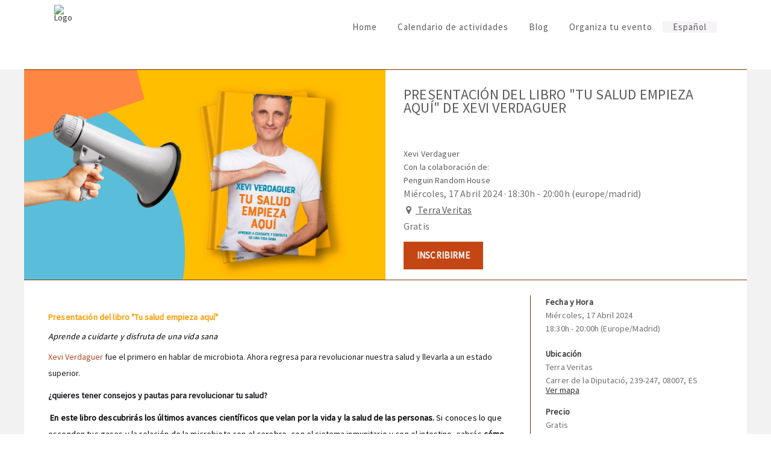

--- FILE ---
content_type: text/html; charset=utf-8
request_url: https://reserva.terraveritas.es/presentaciondellibrotusaludempiezaaquidexeviverdaguer
body_size: 16138
content:






<!DOCTYPE html>
<!--[if IE]>
<html id="ie6" dir="ltr" lang="es-ES">
<![endif]-->
<!--[if IE 7]>
<html id="ie7" dir="ltr" lang="es-ES">
<![endif]-->
<!--[if IE 8]>
<html id="ie8" dir="ltr" lang="es-ES">
<![endif]-->
<!--[if !(IE 6) | !(IE 7) | !(IE 8)  ]><!-->
<!--<![endif]-->
<html lang="es" xmlns:fb="http://ogp.me/ns/fb#" xmlns:og="http://ogp.me/ns#">
<head>
    

<meta charset="UTF-8" />
<meta http-equiv="content-type" content="text/html; charset=utf-8"/>
<meta name="viewport" content="width=device-width, minimum-scale=1.0, maximum-scale=1.0" />
<link rel="profile" href="http://gmpg.org/xfn/11">

<title>

    
        Página de inscripción para Presentación del libro &quot;Tu salud empieza aquí&quot; de Xevi Verdaguer
    

</title>


    
        <meta name="description" content="Página de inscripción para Presentación del libro &quot;Tu salud empieza aquí&quot; de Xevi Verdaguer">
    



<meta property="og:type" content="website" />

    <meta property="og:title" content="Página de inscripción para Presentación del libro &quot;Tu salud empieza aquí&quot; de Xevi Verdaguer" />

<meta property="og:url" content="https://reserva.terraveritas.es/presentaciondellibrotusaludempiezaaquidexeviverdaguer" />

    <meta property="og:description" content="Página de inscripción para Presentación del libro &quot;Tu salud empieza aquí&quot; de Xevi Verdaguer" />


    <meta property="og:site_name" content="Terra Veritas" />

<meta property="og:image" content="https://storage.googleapis.com/inscribirme.appspot.com/media/inscribirme/event-7e2ba3702d3590085351b5c4b1e530f0-1712148231638418.jpg" />



    <link rel="stylesheet" type="text/css" href="//cdn.jsdelivr.net/npm/slick-carousel@1.8.1/slick/slick.css"/>
    <link rel="stylesheet" type="text/css" href="//cdn.jsdelivr.net/npm/slick-carousel@1.8.1/slick/slick-theme.css"/>
    <link href="https://cdnjs.cloudflare.com/ajax/libs/summernote/0.8.2/summernote.css" rel="stylesheet">
    <link rel="stylesheet" href="https://storage.googleapis.com/inscribirme.appspot.com/static/css/angular-csp.css"/>
    <link rel="stylesheet" href="https://storage.googleapis.com/inscribirme.appspot.com/static/css/docs.css"/>
    <link rel="stylesheet" href="https://storage.googleapis.com/inscribirme.appspot.com/static/css/form-builder-material.min.css"/>
    <link rel="stylesheet" href="https://storage.googleapis.com/inscribirme.appspot.com/static/css/form-viewer-material.min.css"/>
    <link rel="stylesheet" href="https://storage.googleapis.com/inscribirme.appspot.com/static/css/flex-calendar.css"/>
    <link rel='stylesheet' type='text/css' media='all' href="https://storage.googleapis.com/inscribirme.appspot.com/static/js/bootstrap-datepicker/css/bootstrap-datepicker3.css">
    <link rel="stylesheet" href="https://storage.googleapis.com/inscribirme.appspot.com/static/css/datetimepicker.css"/>
    <link rel="stylesheet" href="https://storage.googleapis.com/inscribirme.appspot.com/static/css/keyboard/keyboard.css"/>
    <link rel="stylesheet" href="https://storage.googleapis.com/inscribirme.appspot.com/static/css/magnific-popup.css" type="text/css" />
    <link rel="stylesheet" href="https://storage.googleapis.com/inscribirme.appspot.com/static/css/ng-table.min.css"/>
    <link rel="stylesheet" href="https://storage.googleapis.com/inscribirme.appspot.com/static/css/dropzone.min.css"/>
    <link rel="stylesheet" href="https://storage.googleapis.com/inscribirme.appspot.com/static/css/new/footer.css"/>
    <link rel="stylesheet" href="https://storage.googleapis.com/inscribirme.appspot.com/static/css/new/seat_map.css"/>
    <link rel="stylesheet" href="https://storage.googleapis.com/inscribirme.appspot.com/static/css/new/fontawesome6/css/all.css"/>
    
    
    <link rel="stylesheet" href="https://storage.googleapis.com/inscribirme.appspot.com/static/css/angular-material.min.css"/>
    <link rel="stylesheet" href="https://storage.googleapis.com/inscribirme.appspot.com/static/css/bootstrap.3.3.7.min.css"/>
    <link rel="stylesheet" href="https://storage.googleapis.com/inscribirme.appspot.com/static/css/inscribirme.css?nocache=1769068230"/> 
    <link rel="stylesheet" href="https://storage.googleapis.com/inscribirme.appspot.com/static/fontawesome/css/all.min.css"/>
    
    <link rel="stylesheet" href="https://storage.googleapis.com/inscribirme.appspot.com/static/css/new_style.css"/> <!-- new css style -->
    <!-- NEW STYLES -->
 
        <style>   
    
                :root {
                --main: #7b3405; /*156,203,59*/
            }
    
        </style>
    <!--end NEW STYLES -->













<!--[if IE 9]>
<link rel="stylesheet" type="text/css" media="all" href="ie/ie9.css" />
<![endif]-->
<!--[if lt IE 9]>
<link rel="stylesheet" type="text/css" media="all" href="ie/ie.css" />
<script src="js/html5.js" type="text/javascript"></script>
<script src="js/IE9.js" type="text/javascript"></script>
<![endif]-->


    <!-- Global site tag (gtag.js) - Google Analytics -->
    <script async src="https://www.googletagmanager.com/gtag/js?id=G-PCLS5GLDPD"></script>
    <script>
    window.dataLayer = window.dataLayer || [];
    function gtag(){dataLayer.push(arguments);}
    gtag('js', new Date());

    gtag('config', 'G-PCLS5GLDPD');
    </script>

    <!-- Facebook Pixel Code -->
	<script>
  	!function(f,b,e,v,n,t,s)
 	 {if(f.fbq)return;n=f.fbq=function(){n.callMethod?
  	n.callMethod.apply(n,arguments):n.queue.push(arguments)};
  	if(!f._fbq)f._fbq=n;n.push=n;n.loaded=!0;n.version='2.0';
  	n.queue=[];t=b.createElement(e);t.async=!0;
  	t.src=v;s=b.getElementsByTagName(e)[0];
  	s.parentNode.insertBefore(t,s)}(window, document,'script',
  	'https://connect.facebook.net/en_US/fbevents.js');
  	fbq('init', '208179420045505');
  	fbq('track', 'PageView');
	</script>
	<noscript><img height="1" width="1" style="display:none"
  src="https://www.facebook.com/tr?id=208179420045505&ev=PageView&noscript=1"
	/></noscript>
	<!-- End Facebook Pixel Code -->


<script>
    var lang = "es";
</script>






</head>


    



<style>
.manage_event_buttons a {
    background: #7b3405;
}
#home_search_form .form_submit input {
    background: #7b3405;
}
md-input-container.md-default-theme:not(.md-input-invalid).md-input-focused label, md-input-container:not(.md-input-invalid).md-input-focused label, md-input-container.md-default-theme:not(.md-input-invalid).md-input-focused md-icon, md-input-container:not(.md-input-invalid).md-input-focused md-icon {
    color: #7b3405;
}
md-input-container.md-default-theme:not(.md-input-invalid).md-input-focused .md-input, md-input-container:not(.md-input-invalid).md-input-focused .md-input, md-input-container.md-default-theme:not(.md-input-invalid).md-input-resized .md-input, md-input-container:not(.md-input-invalid).md-input-resized .md-input {
    border-color: #7b3405;
}
md-input-container.md-input-focused:not(.md-input-has-value) md-select.md-default-theme .md-select-value.md-select-placeholder, md-input-container.md-input-focused:not(.md-input-has-value) md-select .md-select-value.md-select-placeholder {
    color: #7b3405;
}
md-select:not([disabled]):focus .md-select-value {
    border-bottom-color: #7b3405;
}
md-radio-button.md-default-theme .md-on, md-radio-button .md-on {
    background-color: #7b3405;
}
md-radio-button.md-default-theme.md-checked .md-off, md-radio-button.md-checked .md-off {
    border-color: #7b3405;
}
md-radio-group.md-default-theme .md-checked .md-ink-ripple, md-radio-group .md-checked .md-ink-ripple {
    color: rgba(138,192,44,0.26);
}
.md-button.md-default-theme.md-primary.md-raised:not([disabled]):hover, .md-button.md-primary.md-raised:not([disabled]):hover, .md-button.md-default-theme.md-primary.md-fab:not([disabled]):hover, .md-button.md-primary.md-fab:not([disabled]):hover {
    background-color: #7b3405;
}
.md-button.md-default-theme.md-primary.md-raised, .md-button.md-primary.md-raised, .md-button.md-default-theme.md-primary.md-fab, .md-button.md-primary.md-fab {
    color: rgba(255,255,255,0.87);
    background-color: #c54615;
}
md-switch.md-default-theme.md-checked .md-thumb, md-switch.md-checked .md-thumb {
    background-color: #7b3405;
}
.form_submit input {
    background: #c54615;
}
#header_menu_user {
    color: #7b3405;
}
#header_menu_user img {
    border: 3px solid #7b3405;
}
.md-button:hover, .md-button:focus {
    color: #fff;
}
.inscribirme_green_button {
    background: #7b3405; /* For browsers that do not support gradients */
}
#home_search_form h1 {
    color: #7b3405;
}
.btn--dynamo:focus, .btn--dynamo:hover, .btn--secondary:focus, .btn--secondary:hover {
    background-color: #7b3405;
    border-color: #7b3405;
}
.md-default-theme .md-datepicker-open .md-datepicker-calendar-icon, .md-datepicker-open .md-datepicker-calendar-icon {
    color: #7b3405;
}
.event_tickets a {
    color: #fff;
    background-color: #7b3405;
    border: 1px solid #7b3405;
}
.event_tickets_table i {
    color: #7b3405;
}
#event_header a.inscribirme_button,
.inscribirme_button {
    border: 2px solid #c54615;
    background: #c54615 !important;
    text-decoration: none;
}
.md-calendar-date-selection-indicator {
    background-color: #c54615;
}
.column3men button, .column2men button {
    background: #c54615 !important;
}
.select_tickets .timedate i {
    color: #c54615;
}
.select_tickets .desc i {
    color: #c54615;
}
.select_tickets h5 {
    color: #c54615;
}
.select_tickets .dashtitle {
    color: #c54615;
}
.premium_button_background {
    background-color: #c54615 !important;
}
a.inscribirme_button:hover {
    color: #fff;
}
.flex-calendar .month {
    background-color: #7b3405;
}
.flex-calendar .days .day.selected .number {
    background-color: #7b3405;
}
.flex-calendar .days .day.event:before {
    background-color: #7b3405;
}
.menuBtn.act > span:before {
  background-color: #7b3405;
}
.mainMenu a {
  color: #7b3405 !important;
}
#events_table .center span,
#events_table .center i{
    color: #7b3405;
}
#event_info .description .organizer a {
    color: #7b3405;
}
#manage_event_buttons a {
    background: #7b3405;
}
.pagination>.active>a, .pagination>.active>a:focus, .pagination>.active>a:hover, .pagination>.active>span, .pagination>.active>span:focus, .pagination>.active>span:hover {
    background-color: #7b3405;
    border-color: #7b3405;
}
form.set-lang.selected_lang input {
    color: #7b3405;
}
#home_list li:before {
    color: #7b3405;
}
.md-button.inscribirme-share {
    background-color: #7b3405;
}
a.dropdown-toggle {
    color: #7b3405;
}
.datetimepicker .active, .datetimepicker .active:hover, .datetimepicker .active.disabled, .datetimepicker .active.disabled:hover {
    background-color: #7b3405;
}
#promocion_form_header {
    background: #7b3405;
}
#promocion_form_body {
    border: 1px solid #7b3405;
}
.recordatorios_event .recordatorio a {
    color: #7b3405;
}
#como_funciona .step {
    background: #7b3405;
}
.inscribirme_event .categorie {
    color: #7b3405;
}
.inscribirme_white_button {
    color: #7b3405;
    border: 2px solid #7b3405;
}
#event_form h2 span {
    background-color: #7b3405;
}
#event_form h2 {
    border-bottom: 2px solid #7b3405;
}
.global-footer {
    border-top: #7b3405 solid 6px;
}
.inscribirme_color {
    color: #7b3405;
}
.inscribirme_backround {
    background-color: #7b3405;
}
@keyframes home_background {
  0%, 100% {
    background-image: url(https://storage.googleapis.com/inscribirme.appspot.com/media/inscribirme/background_1-ed2905e95375329c7fbaf8209bb6624b-1515169463911946.jpg);
  }
  33% {
    background-image: url(https://storage.googleapis.com/inscribirme.appspot.com/media/inscribirme/background_2-ed2905e95375329c7fbaf8209bb6624b-1515169463994192.jpg);
  }
  66% {
    background-image: url(https://storage.googleapis.com/inscribirme.appspot.com/media/inscribirme/background_3-ed2905e95375329c7fbaf8209bb6624b-1515169464136108.jpg);
  }
}
#home_background {
    background-image: url(https://storage.googleapis.com/inscribirme.appspot.com/media/inscribirme/background_1-ed2905e95375329c7fbaf8209bb6624b-1515169463911946.jpg);
    animation: home_background 30s infinite cubic-bezier(0.68, -0.55, 0.27, 1.55);
}
md-checkbox.md-default-theme.md-checked .md-icon, md-checkbox.md-checked .md-icon {
    background-color: #7b3405;
}
.pagecookies p span.button {
    background: #7b3405;
}
md-tabs .md-tab.md-active, md-tabs .md-tab .md-ripple-container {
    color: #7b3405;
}
md-tabs md-ink-bar {
    color: #7b3405;
    background: #7b3405;
}
md-slider.md-default-theme .md-thumb:after, md-slider .md-thumb:after {
    border-color: #7b3405;
    background-color: #7b3405;
}
md-slider .md-track.md-track-fill {
    background-color: #7b3405;
}
#create_page .pista {
    border-bottom: 10px solid #7b3405;
}
.inscribirme_event.v2:hover .photo {
    border-top: 1px solid #7b3405;
}
.inscribirme_event.v2:hover .content {
    border-top: 1px solid #7b3405;
    border-bottom: 1px solid #7b3405;
}
.inscribirme_event.v2:hover .photo .price {
    background: #7b3405;
}
#home_search_form.v2 {
    border: 1px solid #7b3405;
}
.inscribirme_dialog {
    border: 1px solid #7b3405;
}
#event_info .info {
    border-left: 1px solid #7b3405;
}
#event_header {
    border-top: 1px solid #7b3405;
    border-bottom: 1px solid #7b3405;
}
.mdcancel {
    color: #7b3405;
}
button.autocomplete {
    border: 1px solid #7b3405;
    color: #7b3405;
}
.section_title, .section_subtitle, .ins_link,
.listafechas {
    color: #7b3405;
}
#save_event .button,
.listafechas i {
    background: #7b3405;
}
.idioma input:checked + span,
.multif .selection-active input + span,
.idio .selection-active input + span {
    background-color: #7b3405;
}
</style>




    <meta name="theme-color" content="#7b3405">
    <link rel="icon" type="image/x-icon" href="https://storage.googleapis.com/inscribirme.appspot.com/media/inscribirme/favicon-8feb254e4bad27f499ca9414a34554b0-1698679694397743.png">


<body ng-app="inscribirmeApp" class="Terra Veritas  nomobile  " ng-cloak>
    
        <div style="display: flex;  min-height: 100vh;  flex-direction: column;" >

        <div style="flex: 1;">
    
    
    
    
    
    

    
    

    

        
            





<div ng-controller="headerCtrl">


<!--Log in dialog -->
<div style="visibility: hidden">
    <div class="md-dialog-container" id="login_dialog">
        <md-dialog layout-padding class="inscribirme_dialog" style="width: 350px;">
            <span  ng-click="mdhide()" class="glyphicon glyphicon-remove no_outlie mdcancel"></span>
            <div class="dialog_header">
                ENTRAR
            </div>
            <div class="dialog_body">
                <form name="userForm" action="/account/login" method="post">
                    <input type='hidden' name='csrfmiddlewaretoken' value='LmVAUM6p5dwZEMN0FPH3sqcNqir9wDZU' />
                    
                    <md-input-container class="md-block">
                        <label>E-mail</label>
                        <input type="email" name="username" ng-pattern="/^.+@.+\..+$/" required>

                    </md-input-container>
                    <md-input-container class="md-block">
                        <label>Contraseña</label>
                        <input type="password" name="password" required>
                    </md-input-container>
                    <div ng-if="login_error">
                        <p style="margin: 0; color: red;">E-mail o contraseña incorrectos.</br>
                        Pruebe de nuevo o pulsa en Recordar claves de acceso.</p>
                    </div>
                    <div class="form_submit">
                        <input class="inscribirme_green_button" type="submit" value="ENTRAR">
                    </div>
                    <div style="text-align: center;">
                        <a style="color: #000;" href="/accounts/password/reset">Recordar clave de acceso</a>
                    </div>
                </form>
            </div>

        </md-dialog>
    </div>
</div>

<!--Sign up dialog -->
<div style="visibility: hidden">
    <div class="md-dialog-container" id="signup_dialog">
        <md-dialog layout-padding class="inscribirme_dialog">
            <span  ng-click="mdhide()" class="glyphicon glyphicon-remove no_outlie mdcancel"></span>
            <div class="dialog_header">
                <span style="font-weight: bold;">1. REGISTRARSE</span>  |  2.
                
                    CREAR EVENTO
                
            </div>
            <div  class="dialog_body">
                <form name="userForm" action="/account/create" method="post">
                    <input type='hidden' name='csrfmiddlewaretoken' value='LmVAUM6p5dwZEMN0FPH3sqcNqir9wDZU' />
                    <md-input-container>
                        <label>Nombre</label>
                        <input type="text" name="name" required>
                    </md-input-container>
                    <md-input-container>
                        <label>Apellido</label>
                        <input type="text" name="surname" required>
                    </md-input-container>
                    <div class="clear"></div>
                    <md-input-container>
                        <label>E-mail</label>
                        <input type="email" name="mail" ng-pattern="/^.+@.+\..+$/" required>
                    </md-input-container>
                    <md-input-container>
                        <label>Repetir e-mail</label>
                        <input type="email" name="mail2" ng-pattern="/^.+@.+\..+$/" required>
                    </md-input-container>
                    <md-input-container class="md-block">
                        <label>Contraseña</label>
                        <input type="password" name="password" required>
                    </md-input-container>
                    
                        <input type="hidden" name="page_login" value="page_login">
                        
                            <md-input-container class="md-block">
                                <label>Código Autorización</label>
                                <input type="text" name="code" required>
                            </md-input-container>
                        
                    

                    <md-checkbox ng-model="accept" aria-label="Checkbox" required>
                        Acepto la <a href="/terms" class="inscribirme_color" target="_blank">política de privacidad y condiciones de uso</a>
                    </md-checkbox>
                    <input style="display: none;" type="checkbox" name="q" ng-model="accept" required>
                    <div ng-if="signup_error">
                        <p style="margin: 0; color: red;"></p>
                    </div>
                    <div class="form_submit">
                        <input class="inscribirme_green_button" type="submit" value="REGISTRARSE">
                    </div>
                </form>
            </div>

        </md-dialog>
    </div>
</div>

</div>
            





<link href="https://fonts.googleapis.com/css?family=Source+Sans+Pro" rel="stylesheet">
<style type="text/css">
img.wp-smiley,
img.emoji {
	display: inline !important;
	border: none !important;
	box-shadow: none !important;
	height: 1em !important;
	width: 1em !important;
	margin: 0 .07em !important;
	vertical-align: -0.1em !important;
	background: none !important;
	padding: 0 !important;
}
</style>
<link rel='stylesheet' id='layerslider-css'  href='https://storage.googleapis.com/inscribirme.appspot.com/static/terraveritas/layerslider.css?ver=6.7.6' type='text/css' media='all' />
<link rel='stylesheet' id='contact-form-7-css'  href='https://storage.googleapis.com/inscribirme.appspot.com/static/terraveritas/styles.css?ver=5.0.2' type='text/css' media='all' />
<link rel='stylesheet' id='rs-plugin-settings-css'  href='https://storage.googleapis.com/inscribirme.appspot.com/static/terraveritas/settings.css?ver=5.4.7.4' type='text/css' media='all' />
<style id='rs-plugin-settings-inline-css' type='text/css'>
#rs-demo-id {}
</style>
<link rel='stylesheet' id='qode_font_awesome-css'  href='https://storage.googleapis.com/inscribirme.appspot.com/static/terraveritas/font-awesome.min.css?ver=4.9.6' type='text/css' media='all' />
<link rel='stylesheet' id='qode_font_elegant-css'  href='https://storage.googleapis.com/inscribirme.appspot.com/static/terraveritas/style.min.css?ver=4.9.6' type='text/css' media='all' />
<link rel='stylesheet' id='qode_linea_icons-css'  href='https://storage.googleapis.com/inscribirme.appspot.com/static/terraveritas/style.css?ver=4.9.6' type='text/css' media='all' />
<link rel='stylesheet' id='qode_dripicons-css'  href='https://storage.googleapis.com/inscribirme.appspot.com/static/terraveritas/dripicons.css?ver=4.9.6' type='text/css' media='all' />
<link rel='stylesheet' id='stylesheet-css'  href='https://storage.googleapis.com/inscribirme.appspot.com/static/terraveritas/stylesheet.min.css?ver=4.9.6' type='text/css' media='all' />
<style id='stylesheet-inline-css' type='text/css'>
   .page-id-2423.disabled_footer_top .footer_top_holder, .page-id-2423.disabled_footer_bottom .footer_bottom_holder { display: none;}


</style>
<link rel='stylesheet' id='qode_print-css'  href='https://storage.googleapis.com/inscribirme.appspot.com/static/terraveritas/print.css?ver=4.9.6' type='text/css' media='all' />
<link rel='stylesheet' id='webkit-css'  href='https://storage.googleapis.com/inscribirme.appspot.com/static/terraveritas/webkit_stylesheet.css?ver=4.9.6' type='text/css' media='all' />
<link rel='stylesheet' id='style_dynamic-css'  href='https://storage.googleapis.com/inscribirme.appspot.com/static/terraveritas/style_dynamic.css?ver=4.9.6' type='text/css' media='all' />
<link rel='stylesheet' id='responsive-css'  href='https://storage.googleapis.com/inscribirme.appspot.com/static/terraveritas/responsive.min.css?ver=4.9.6' type='text/css' media='all' />
<link rel='stylesheet' id='style_dynamic_responsive-css'  href='https://storage.googleapis.com/inscribirme.appspot.com/static/terraveritas/style_dynamic_responsive.css?ver=4.9.6' type='text/css' media='all' />
<link rel='stylesheet' id='js_composer_front-css'  href='https://storage.googleapis.com/inscribirme.appspot.com/static/terraveritas/js_composer.min.css?ver=5.4.7' type='text/css' media='all' />
<link rel='stylesheet' id='custom_css-css'  href='https://storage.googleapis.com/inscribirme.appspot.com/static/terraveritas/custom_css.css?ver=4.9.6' type='text/css' media='all' />
<script type='text/javascript' src='https://storage.googleapis.com/inscribirme.appspot.com/static/terraveritas/ScrollToPlugin.min.js?ver=4.9.6'></script>
<script type='text/javascript'>
/* <![CDATA[ */
var LS_Meta = {"v":"6.7.6"};
/* ]]> */
</script>
<script type='text/javascript' src='https://storage.googleapis.com/inscribirme.appspot.com/static/terraveritas/greensock.js?ver=1.19.0'></script>
<script type='text/javascript' src='https://storage.googleapis.com/inscribirme.appspot.com/static/terraveritas/jquery.js?ver=1.12.4'></script>
<script type='text/javascript' src='https://storage.googleapis.com/inscribirme.appspot.com/static/terraveritas/jquery-migrate.min.js?ver=1.4.1'></script>
<script type='text/javascript' src='https://storage.googleapis.com/inscribirme.appspot.com/static/terraveritas/layerslider.kreaturamedia.jquery.js?ver=6.7.6'></script>
<script type='text/javascript' src='https://storage.googleapis.com/inscribirme.appspot.com/static/terraveritas/layerslider.transitions.js?ver=6.7.6'></script>
<script type='text/javascript' src='https://storage.googleapis.com/inscribirme.appspot.com/static/terraveritas/jquery.themepunch.tools.min.js?ver=5.4.7.4'></script>
<script type='text/javascript' src='https://storage.googleapis.com/inscribirme.appspot.com/static/terraveritas/jquery.themepunch.revolution.min.js?ver=5.4.7.4'></script>


<script type='text/javascript' src='https://storage.googleapis.com/inscribirme.appspot.com/static/terraveritas/plugins.js?ver=4.9.6'></script>
<script type='text/javascript' src='https://storage.googleapis.com/inscribirme.appspot.com/static/terraveritas/plugins/jquery.carouFredSel-6.2.1.min.js?ver=4.9.6'></script>
<script type='text/javascript' src='https://storage.googleapis.com/inscribirme.appspot.com/static/terraveritas/plugins/lemmon-slider.min.js?ver=4.9.6'></script>
<script type='text/javascript' src='https://storage.googleapis.com/inscribirme.appspot.com/static/terraveritas/plugins/jquery.fullPage.min.js?ver=4.9.6'></script>
<script type='text/javascript' src='https://storage.googleapis.com/inscribirme.appspot.com/static/terraveritas/plugins/jquery.mousewheel.min.js?ver=4.9.6'></script>
<script type='text/javascript' src='https://storage.googleapis.com/inscribirme.appspot.com/static/terraveritas/plugins/jquery.touchSwipe.min.js?ver=4.9.6'></script>
<script type='text/javascript' src='https://storage.googleapis.com/inscribirme.appspot.com/static/terraveritas/plugins/isotope.pkgd.min.js?ver=5.4.7'></script>
<script type='text/javascript' src='https://storage.googleapis.com/inscribirme.appspot.com/static/terraveritas/plugins/packery-mode.pkgd.min.js?ver=4.9.6'></script>
<script type='text/javascript' src='https://storage.googleapis.com/inscribirme.appspot.com/static/terraveritas/plugins/jquery.stretch.js?ver=4.9.6'></script>
<script type='text/javascript' src='https://storage.googleapis.com/inscribirme.appspot.com/static/terraveritas/plugins/imagesloaded.js?ver=4.9.6'></script>
<script type='text/javascript' src='https://storage.googleapis.com/inscribirme.appspot.com/static/terraveritas/plugins/rangeslider.min.js?ver=4.9.6'></script>
<script type='text/javascript' src='https://storage.googleapis.com/inscribirme.appspot.com/static/terraveritas/plugins/jquery.event.move.js?ver=4.9.6'></script>
<script type='text/javascript' src='https://storage.googleapis.com/inscribirme.appspot.com/static/terraveritas/plugins/jquery.twentytwenty.js?ver=4.9.6'></script>
<script type='text/javascript' src='https://storage.googleapis.com/inscribirme.appspot.com/static/terraveritas/plugins/TweenLite.min.js?ver=4.9.6'></script>
<script type='text/javascript' src='https://storage.googleapis.com/inscribirme.appspot.com/static/terraveritas/plugins/ScrollToPlugin.min.js?ver=4.9.6'></script>

<script type='text/javascript' src='https://storage.googleapis.com/inscribirme.appspot.com/static/terraveritas/plugins/default.min.js?ver=4.9.6'></script>
<style type="text/css" id="wp-custom-css">
.flex-calendar .month .arrow, .flex-calendar .month .label {
	color: #8e8b8b;
}
.flex-calendar .month {
    background-color: #ffffff;
}
.flex-calendar .month .arrow {
    color: #000;
    background-image: url(/static/img/fch/flex-arrow-gray.png);
}
.flex-calendar .week {
    background-color: rgb(255, 255, 255);
    color: #8e8b8b;
}
.flex-calendar .days .day.selected .number {
	background-color: #ffffff;
}
.flex-calendar .days .day.selected .number {
	color: #8b8b8b;
}
#calendar-activities {
    padding: 15px 0;
    border-top: 1px solid #C0BCBB;
}
#calendar-activities .activity {
    margin-bottom: 4px;
}
#calendar-activities .activity .round-icon {
    width: 10px;
    height: 10px;
    float: left;
    margin: 4px 10px;
    background-color: red;
    -webkit-border-radius: 50%;
    -moz-border-radius: 50%;
    border-radius: 50%;
    line-height: 10px;
}
#calendar-activities .activity a {
    display: block;
    text-decoration: none;
    color: #777372;
    font-size: 1em;
    font-weight: 300;
	line-height: 24px;
}
.md-open-menu-container {
	z-index: 999;
}
.md-text,
md-input-container label,
md-select-value span {
	line-height: 30px;
}
.wpb_single_image .vc_single_image-wrapper {
	position: relative;
}
.terraveritas_price {
	position: absolute;
    display: block;
    right: 0;
    top: 0;
    width: 51px;
    height: 100%;
    background-color: #94cba1;
}
.flex-calendar .days .day.event:before {
	width: 10px;
	height: 10px;
}

.terraveritas_price.Welfare.Workshop,
.terraveritas_price.Taller.de.Bienestar,
.terraveritas_price.Taller.de.Benestar,
.terraveritas_price.Taller.de.bienestar,
.terraveritas_price.Taller.de.benestar,
.flex-calendar .days .day.event.Welfare.Workshop:before,
.flex-calendar .days .day.event.Taller.de.Bienestar:before,
.flex-calendar .days .day.event.Taller.de.Benestar:before,
.flex-calendar .days .day.event.Taller.de.bienestar:before,
.flex-calendar .days .day.event.Taller.de.benestar:before {
	background-color: #89a3c8;
}
.terraveritas_price.Cooking.Workshop,
.terraveritas_price.Taller.de.Cocina,
.terraveritas_price.Taller.de.Cuina,
.terraveritas_price.Taller.de.cocina,
.terraveritas_price.Taller.de.cuina,
.flex-calendar .days .day.event.Cooking.Workshop:before,
.flex-calendar .days .day.event.Taller.de.Cocina:before,
.flex-calendar .days .day.event.Taller.de.Cuina:before,
.flex-calendar .days .day.event.Taller.de.cocina:before,
.flex-calendar .days .day.event.Taller.de.cuina:before {
	background-color: #647b5f;
}
.terraveritas_price.Family.Workshop,
.terraveritas_price.Taller.Familiar,
.flex-calendar .days .day.event.Family.Workshop:before,
.flex-calendar .days .day.event.Taller.Familiar:before {
	background-color: #ff5722;
}
.terraveritas_price.Talk.Conference,
.terraveritas_price.Charla.Conferencia,
.terraveritas_price.Xerrada.Conferència,
.flex-calendar .days .day.event.Talk.Conferencep:before,
.flex-calendar .days .day.event.Charla.Conferencia:before,
.flex-calendar .days .day.event.Xerrada.Conferència:before {
	background-color: #7e618f;
}
.terraveritas_price.Special.event,
.terraveritas_price.Evento.especial,
.terraveritas_price.Esdeveniment.especial,
.flex-calendar .days .day.event.Special.event:before,
.flex-calendar .days .day.event.Evento.especial:before,
.flex-calendar .days .day.event.Esdeveniment.especial:before {
	background-color: #ecef9f;
}
.terraveritas_price.Course.Seminar,
.terraveritas_price.Curso.Seminario,
.terraveritas_price.Curs.Seminari,
.flex-calendar .days .day.event.Course.Seminar:before,
.flex-calendar .days .day.event.Curso.Seminario:before,
.flex-calendar .days .day.event.Curs.Seminari:before {
	background-color: #bf5472;
}

/*
.terraveritas_price.Health.Wellness,
.terraveritas_price.Salud.y.Bienestar,
.terraveritas_price.Salut.i.Benestar,
.flex-calendar .days .day.event.Health.Wellness:before,
.flex-calendar .days .day.event.Salud.y.Bienestar:before,
.flex-calendar .days .day.event.Salut.i.Benestar:before {
	background-color: #ca1e4e;
}
.terraveritas_price.Gastronomy,
.terraveritas_price.Gastronomia,
.terraveritas_price.Gastronomia,
.flex-calendar .days .day.event.Gastronomy:before,
.flex-calendar .days .day.event.Gastronomia:before,
.flex-calendar .days .day.event.Gastronomia:before {
	background-color: #7a378d;
}
.terraveritas_price.Yoga.and.relaxation,
.terraveritas_price.Yoga.y.relajación,
.terraveritas_price.Yoga.i.relaxació,
.flex-calendar .days .day.event.Yoga.and.relaxation:before,
.flex-calendar .days .day.event.Yoga.y.relajación:before,
.flex-calendar .days .day.event.Yoga.i.relaxació:before {
	background-color: #95cba0;
}
.terraveritas_price.Cultural.event,
.terraveritas_price.Evento.cultural,
.terraveritas_price.Esdeveniment.cultural,
.flex-calendar .days .day.event.Cultural.event:before,
.flex-calendar .days .day.event.Evento.cultural:before,
.flex-calendar .days .day.event.Esdeveniment.cultural:before {
	background-color: #4f90cd;
}
.terraveritas_price.Sustainability.and.the.environment,
.terraveritas_price.Sostenibilidad.y.medio.ambiente,
.terraveritas_price.Sostenibilitat.i.mediambient,
.flex-calendar .days .day.event.Sustainability.and.the.environment:before,
.flex-calendar .days .day.event.Sostenibilidad.y.medio.ambiente:before,
.flex-calendar .days .day.event.Sostenibilitat.i.mediambient:before {
	background-color: #12622d;
}
*/
.terraveritas_price .price {
	color: #fff;
    position: absolute;
    left: 50%;
    bottom: -3px;
    transform: translate(-50%, -50%);
    font-weight: bold;
    line-height: 20px;
}
			body {
	line-height: 10px;}


.boxed .section .section_inner, .grid_section .section_inner {
    width: 1050px;
}




/* transp tallers home*/
.q_image_with_text_over .shader {
    background-color: rgba(168, 168, 168, 0.2);
}

.desc {
    line-height: 18px;
}

/* header*/
nav.main_menu.drop_down.right {
    margin-top: 35px;
}

.drop_down .second .inner ul, .drop_down .second .inner ul li ul, .shopping_cart_dropdown, li.narrow .second .inner ul, .header_top .right #lang_sel ul ul, .drop_down .wide .second ul li.show_widget_area_in_popup .widget, .drop_down .wide.wide_background .second {
    margin-top: 12px;
}

.dark.header_style_on_scroll nav.main_menu>ul>li.active>a, .dark.header_style_on_scroll nav.main_menu>ul>li:not(:first-child):before, .dark.header_style_on_scroll nav.main_menu>ul>li>a, .dark:not(.sticky):not(.scrolled) nav.main_menu>ul>li.active>a, .dark:not(.sticky):not(.scrolled) nav.main_menu>ul>li:not(:first-child):before, .dark:not(.sticky):not(.scrolled) nav.main_menu>ul>li>a {
    color: #5c5c5c !important;
}
/* slider*/
.carousel-inner p {
    margin: -5px 0 30px;
}

.carousel-control.dark .next_nav, .carousel-control.dark .prev_nav {
    border-color: #fff;
}

.carousel-control.dark .next_nav i, .carousel-control.dark .prev_nav i {
    color: #fff;
}

.carousel-indicators.dark li {
    background-color: #fff;
}

/* botton*/

.qbutton.green {
    border-color: #ffffff;
    color: #ffffff;
    background: #ffffff00;
}

.qbutton.green:hover {
    border-color: #ffffff;
    color: #ffffff;
    background: #ffffff52;
}

aside.sidebar {
    margin-top: 60px;
}

.qbutton.green {
    border-color: #ffffff;
    color: #ffffff;
    background: #ffffff00;
    border-radius: 0;
}

#submit_comment, .blog_load_more_button a, .drop_down .wide .second ul li .qbutton, .drop_down .wide .second ul li ul li .qbutton, .load_more a, .qbutton {
    border: 1px solid #303030;
    font-size: 13px;
    font-weight:500;
	  border-radius: 0px;
}

/* slider controls*/

.carousel-control .next_nav, .carousel-control .prev_nav
{height: 34px;
    width: 35px;
    border: 1px solid #fff;
    line-height: 0px;}
.carousel-control {
	width: 15%;}
.carousel-control i {
    font-size: 22px;
    color: #fff;
    line-height: 35px;

}

.carousel-inner .slider_content .text {
    margin: 10px 20px;

}

/* header dark*/
.dark.header_style_on_scroll nav.main_menu>ul>li.active>a, .dark.header_style_on_scroll nav.main_menu>ul>li:not(:first-child):before, .dark.header_style_on_scroll nav.main_menu>ul>li>a, .dark:not(.sticky):not(.scrolled) nav.main_menu>ul>li.active>a, .dark:not(.sticky):not(.scrolled) nav.main_menu>ul>li:not(:first-child):before, .dark:not(.sticky):not(.scrolled) nav.main_menu>ul>li>a {
    color: #5c5c5c;
}

.dark.header_style_on_scroll nav.main_menu>ul>li.active>a span.underline_dash, .dark.header_style_on_scroll nav.main_menu>ul>li>a:hover span.underline_dash, .dark:not(.sticky):not(.scrolled) nav.main_menu ul li a span.underline_dash, .vertical_menu_transparency_on .dark nav.vertical_menu ul li a span.underline_dash {
    background-color: #5c5c5c!important;
}


/*blockquote*/
blockquote p {
    color: #ab481f;
    font-size: 22px;
    line-height: 28px;
	  font-weight:400;
}

/*blog single*/
.grid_section {
    text-align: left;
    padding: 90px;
}

 .separator.small {
    background-color: #ab481f;
}


.q_image_with_text_over .shader, .q_image_with_text_over .shader_hover {
    z-index: 20;
    -webkit-transition: opacity .4s ease-in-out;
    -moz-transition: opacity .4s ease-in-out;
    position: absolute;
    width: 100%;
    height: 93%;
    left: 0;
    top: 10px;
}

.blog_holder.blog_single article .post_info {
    display: none;
}

.position_center.title .title_subtitle_holder {
    text-align: left;
}

.separator.small {
    display: none;
}

.title h1, .title.title_size_small h1 {

    text-transform: none;
}

.blog_holder.blog_single article h2 {
    margin-bottom: 30px;
    display: none;
}

.blog_holder.blog_single article .post_text .post_text_inner {
    padding-top: 50px;
}

.blog_single.blog_holder {
    margin-bottom: 60px;
}

/*blog entrades*/
span.time.entry_date.updated {
    display: none;
}

.title_subtitle_holder_inner {
    width: 35%;
}

/*blog categorias*/
.filter_outer {
    margin: 60px 0 40px;
    text-align: left;
}
/*sidebar*/
aside.sidebar {
    padding: 20px;
    background: #fbfbfbf1;
}
.header_top_bottom_holder .container {
	margin: 0;
}

@media only screen and (max-width: 600px){
	aside.sidebar{
		display:none;
	}
	/*blog single*/
	.grid_section {
	    text-align: left;
	    padding: 20px;
	}
}
/*responsive*/
@media only screen and (max-width: 480px){
.boxed div.section .section_inner, .carousel-inner .slider_content_outer, .container_inner, .container_inner nav.content_menu, .full_width .parallax_content, .steps_holder_inner, div.grid_section .section_inner, nav.content_menu ul {
    width: 100%;
	}}
		</style>
	<style type="text/css" data-type="vc_custom-css">.q_image_with_text_over .shader, .q_image_with_text_over .shader_hover {
    z-index: 20;
    position: absolute;
    width: 100%;
    height: 100%;
    left: 0;
    top: 0px;
}

.qbutton.green {
    border-color: #5c5c5c;
    color: #5c5c5c;
    background: #ffffff00;
    border-radius: 0;
}

.qbutton.green:hover {
    border-color: #5c5c5c;
    color: #5c5c5c;
    background: #ffffff7a;
}</style><style type="text/css" data-type="vc_shortcodes-custom-css">.vc_custom_1529417423703{padding-top: 60px !important;padding-bottom: 60px !important;}.vc_custom_1531405911706{padding-bottom: 60px !important;}.vc_custom_1531405812144{padding-bottom: 60px !important;}.vc_custom_1531405812144{padding-bottom: 60px !important;}.vc_custom_1531405812144{padding-bottom: 60px !important;}</style><noscript><style type="text/css"> .wpb_animate_when_almost_visible { opacity: 1; }</style></noscript>

<header class=" scroll_header_top_area dark regular header_style_on_scroll page_header">
    <div class="header_inner clearfix">
                <div class="header_top_bottom_holder">

            <div class="header_bottom clearfix" style=" background-color:rgba(255, 255, 255, 1);">
                                <div class="container">
                    <div class="container_inner clearfix">

                            <div class="header_inner_left">
                                									<div class="mobile_menu_button">
		<span>
			<i class="qode_icon_font_awesome fa fa-bars "></i>		</span>
	</div>
                                <div class="logo_wrapper">
	<div class="q_logo">
		<a itemprop="url" href="http://terraveritas.es/" style="height: 74px; visibility: visible;">
             <img itemprop="image" class="normal" src="https://terraveritas.es/wp-content/uploads/2023/10/Imagen-Logo-Terra-2023_Logo-Terra.png" alt="Logo" style="height: 100%;"> 			 <img itemprop="image" class="light" src="https://terraveritas.es/wp-content/uploads/2018/06/logo-terra-veritas-blanc.png" alt="Logo" style="height: 100%;"> 			 <img itemprop="image" class="dark" src="https://terraveritas.es/wp-content/uploads/2023/10/Imagen-Logo-Terra-2023_Logo-Terra.png" alt="Logo" style="height: 100%;"> 			 <img itemprop="image" class="sticky" src="https://terraveritas.es/wp-content/uploads/2023/10/Imagen-Logo-Terra-2023_Logo-Terra.png" alt="Logo" style="height: 100%;"> 			 <img itemprop="image" class="mobile" src="https://terraveritas.es/wp-content/uploads/2023/10/Imagen-Logo-Terra-2023_Logo-Terra.png" alt="Logo" style="height: 100%;"> 					</a>
	</div>
	</div>                                                            </div>
                                                                    <div class="header_inner_right">
                                        <div class="side_menu_button_wrapper right">
                                                                                                                                    <div class="side_menu_button">
                                                                                                                                                                                            </div>
                                        </div>
                                    </div>


                                <nav class="main_menu drop_down right">
                                    <ul id="menu-menu-sidebar" class=""><li id="nav-menu-item-2693" class="menu-item menu-item-type-post_type menu-item-object-page menu-item-home current-menu-item page_item page-item-2608 current_page_item  narrow"><a href="http://terraveritas.es/" class=" current "><i class="menu_icon blank fa"></i><span>Home<span class="underline_dash"></span></span><span class="plus"></span></a></li>
<li id="nav-menu-item-2397" class="menu-item menu-item-type-post_type menu-item-object-page menu-item-has-children  has_sub narrow"><a href="https://reserva.terraveritas.es/events/barcelona" class=""><i class="menu_icon blank fa"></i><span>Calendario de actividades<span class="underline_dash"></span></span><span class="plus"></span></a>
<div class="second" style="height: 0px;"><div class="inner"><ul>
	<li id="nav-menu-item-2793" class="menu-item menu-item-type-custom menu-item-object-custom "><a href="https://reserva.terraveritas.es/events/barcelona" class=""><i class="menu_icon blank fa"></i><span>Terra Veritas Barcelona</span><span class="plus"></span></a></li>
	<li id="nav-menu-item-3004" class="menu-item menu-item-type-custom menu-item-object-custom "><a href="https://reserva.terraveritas.es/events/st-cugat" class=""><i class="menu_icon blank fa"></i><span>TERRA VERITAS sant CUGAT</span><span class="plus"></span></a></li>
	
</ul></div></div>
</li>
<li id="nav-menu-item-2599" class="menu-item menu-item-type-post_type menu-item-object-page  narrow"><a href="http://terraveritas.es/blog/" class=""><i class="menu_icon blank fa"></i><span>Blog<span class="underline_dash"></span></span><span class="plus"></span></a></li>
<li id="nav-menu-item-2731" class="menu-item menu-item-type-post_type menu-item-object-page  narrow"><a href="https://www.terraveritas.es/organiza-tu-evento-alquila-espacio/" class=""><i class="menu_icon blank fa"></i><span>Organiza tu evento<span class="underline_dash"></span></span><span class="plus"></span></a></li>
<li style="background-color: #f6f4f6;" id="nav-menu-item-2880" class="pll-parent-menu-item menu-item menu-item-type-custom menu-item-object-custom current-menu-parent menu-item-has-children  has_sub narrow"><a href="#pll_switcher" class=""><i class="menu_icon blank fa"></i><span>Español<span class="underline_dash"></span></span><span class="plus"></span></a>
<div class="second" style="height: 0px;"><div class="inner"><ul>
	<li id="nav-menu-item-2880-es" class="lang-item lang-item-22 lang-item-es lang-item-first current-lang menu-item menu-item-type-custom menu-item-object-custom current_page_item menu-item-home ">
		<form action="/i18n/setlang/" method="post" class="set-lang selected_lang" style="display: block;
    font-weight: 600;
    color: #9d9d9d;
    height: auto;
    line-height: 16px;
    margin: 0;
    padding: 9px 13px;">
			<input type='hidden' name='csrfmiddlewaretoken' value='LmVAUM6p5dwZEMN0FPH3sqcNqir9wDZU' />
			<input type="hidden" name="language" value="es">
			<input type="submit" value="Español" />
		</form>
	</li>
	<li id="nav-menu-item-2880-ca" class="lang-item lang-item-25 lang-item-ca menu-item menu-item-type-custom menu-item-object-custom ">
	<form action="/i18n/setlang/" method="post" class="set-lang selected_lang" style="display: block;
font-weight: 600;
color: #9d9d9d;
height: auto;
line-height: 16px;
margin: 0;
padding: 9px 13px;">
		<input type='hidden' name='csrfmiddlewaretoken' value='LmVAUM6p5dwZEMN0FPH3sqcNqir9wDZU' />
		<input type="hidden" name="language" value="ca">
		<input type="submit" value="Català" />
	</form>
	</li>
</ul></div></div>
</li>
</ul>                                </nav>
                                							    <nav class="mobile_menu">
	<ul id="menu-menu-sidebar-1" class=""><li id="mobile-menu-item-2693" class="menu-item menu-item-type-post_type menu-item-object-page menu-item-home current-menu-item page_item page-item-2608 current_page_item active"><a href="http://terraveritas.es/" class=" current "><span>Home</span></a><span class="mobile_arrow"><i class="fa fa-angle-right"></i><i class="fa fa-angle-down"></i></span></li>
<li id="mobile-menu-item-2397" class="menu-item menu-item-type-post_type menu-item-object-page menu-item-has-children  has_sub"><a href="https://reserva.terraveritas.es/events/barcelona" class=""><span>Calendario de actividades</span></a><span class="mobile_arrow"><i class="fa fa-angle-right"></i><i class="fa fa-angle-down"></i></span>
<ul class="sub_menu">
	<li id="mobile-menu-item-2793" class="menu-item menu-item-type-custom menu-item-object-custom "><a href="https://reserva.terraveritas.es/events/barcelona" class=""><span>Terra Veritas Barcelona</span></a><span class="mobile_arrow"><i class="fa fa-angle-right"></i><i class="fa fa-angle-down"></i></span></li>
	<li id="mobile-menu-item-3004" class="menu-item menu-item-type-custom menu-item-object-custom "><a href="https://reserva.terraveritas.es/events/st-cugat" class=""><span>TERRA VERITAS Sant CUGAT</span></a><span class="mobile_arrow"><i class="fa fa-angle-right"></i><i class="fa fa-angle-down"></i></span></li>
	
</ul>
</li>
<li id="mobile-menu-item-2599" class="menu-item menu-item-type-post_type menu-item-object-page "><a href="http://terraveritas.es/blog/" class=""><span>Blog</span></a><span class="mobile_arrow"><i class="fa fa-angle-right"></i><i class="fa fa-angle-down"></i></span></li>
<li id="mobile-menu-item-2731" class="menu-item menu-item-type-post_type menu-item-object-page "><a href="https://www.terraveritas.es/organiza-tu-evento-alquila-espacio/" class=""><span>Organiza tu evento</span></a><span class="mobile_arrow"><i class="fa fa-angle-right"></i><i class="fa fa-angle-down"></i></span></li>
<li style="background-color: #f6f4f6;" id="mobile-menu-item-2880" class="pll-parent-menu-item menu-item menu-item-type-custom menu-item-object-custom current-menu-parent menu-item-has-children  has_sub"><a href="#pll_switcher" class=""><span>Español</span></a><span class="mobile_arrow"><i class="fa fa-angle-right"></i><i class="fa fa-angle-down"></i></span>
<ul class="sub_menu">
	<li id="mobile-menu-item-2880-es" class="lang-item lang-item-22 lang-item-es lang-item-first current-lang menu-item menu-item-type-custom menu-item-object-custom current_page_item menu-item-home ">

	<form action="/i18n/setlang/" method="post" class="set-lang selected_lang" style="display: block;
font-weight: 600;
color: #9d9d9d;
height: auto;
line-height: 16px;
margin: 0;
padding: 9px 13px;">
		<input type='hidden' name='csrfmiddlewaretoken' value='LmVAUM6p5dwZEMN0FPH3sqcNqir9wDZU' />
		<input type="hidden" name="language" value="es">
		<input type="submit" value="Español" />
	</form>
	</li>
	<li id="mobile-menu-item-2880-ca" class="lang-item lang-item-25 lang-item-ca menu-item menu-item-type-custom menu-item-object-custom ">
	<form action="/i18n/setlang/" method="post" class="set-lang selected_lang" style="display: block;
font-weight: 600;
color: #9d9d9d;
height: auto;
line-height: 16px;
margin: 0;
padding: 9px 13px;">
		<input type='hidden' name='csrfmiddlewaretoken' value='LmVAUM6p5dwZEMN0FPH3sqcNqir9wDZU' />
		<input type="hidden" name="language" value="ca">
		<input type="submit" value="Català" />
	</form>
	</li>
</ul>
</li>
</ul></nav>                                                                                        </div>
                    </div>
                                    </div>
            </div>
        </div>
</header>
        
    
<!-- MAIN CONTENT -->

    



    
    <div id="contentblock">
    
        

<script type="application/ld+json">
    {"@context": "http://schema.org", "@type": "Event", "name": "Presentaci\u00f3n del libro \"Tu salud empieza aqu\u00ed\" de Xevi Verdaguer", "startDate": "2024-04-17T18:30+0100", "endDate": "2024-04-17T20:00+0100", "eventStatus": "https://schema.org/EventScheduled", "description": "Presentaci\u00f3n del libro \"Tu salud empieza aqu\u00ed\" de Xevi Verdaguer", "image": "https://storage.googleapis.com/inscribirme.appspot.com/media/inscribirme/event-7e2ba3702d3590085351b5c4b1e530f0-1712148231638418.jpg", "offers": [{"@type": "Offer", "name": "ENTRADA GENERAL", "price": "0.0", "priceCurrency": "EUR", "url": "https://reserva.terraveritas.es/presentaciondellibrotusaludempiezaaquidexeviverdaguer", "validFrom": "2024-04-03T13:00", "availability": "http://schema.org/SoldOut"}], "location": {"@type": "Place", "name": "Terra Veritas", "address": {"@type": "PostalAddress", "addressCountry": "ES", "addressLocality": "", "addressRegion": "Barcelona", "postalCode": "08007", "streetAddress": "Carrer de la Diputaci\u00f3, 239-247"}}, "eventAttendanceMode": "https://schema.org/OfflineEventAttendanceMode"}
</script>
<script>
    
        var premium = "Terra Veritas";
    
    var tickets = [{"name": "ENTRADA GENERAL", "type": "free", "quantity": 0, "full_price": 0.0, "available": 1, "iva_21": 0.0, "iva_10": 0.0, "iva_4": 0.0, "iva_0": 0.0, "pack_qty": 2, "pack_type": "unit", "base_price": 0.0, "canal_venta": "all", "days_allowed": 0, "entry_allowed": 0, "required": true, "required_min": 1, "required_max": 10, "acompanante": false, "description": null, "color": "#008900", "name_lang": {"ar": "ENTRADA GENERAL", "ca": "ENTRADA GENERAL", "da": "ENTRADA GENERAL", "de": "ENTRADA GENERAL", "el": "ENTRADA GENERAL", "en": "ENTRADA GENERAL", "es": "ENTRADA GENERAL", "eu": "ENTRADA GENERAL", "fr": "ENTRADA GENERAL", "gl": "ENTRADA GENERAL", "it": "ENTRADA GENERAL", "iw": "ENTRADA GENERAL", "ja": "ENTRADA GENERAL", "nl": "ENTRADA GENERAL", "pt": "ENTRADA GENERAL", "ru": "ENTRADA GENERAL", "sv": "ENTRADA GENERAL", "tr": "ENTRADA GENERAL", "zhCN": "ENTRADA GENERAL", "zhTW": "ENTRADA GENERAL"}, "purchasable_condition": false, "required_multipy_min": false, "required_multipy_max": false, "purchasable_if": null, "apply_fees": false, "absorb_fees": true, "fee": 0, "price": 0.0}];
    var events = [{"date": "2024-04-17"}, {"date": "2024-04-17"}];
    var calendar_date = "2024-04-17";
    var show_tickets = true;
    var invite_code_url = "/presentaciondellibrotusaludempiezaaquidexeviverdaguer/invite_code";
    var discount_code_url = "/presentaciondellibrotusaludempiezaaquidexeviverdaguer/discount_code";
    var event_json = false;
    var seat_assignation = false;
    var event_page = true;
    var manual_add = false;
    
        var manual_add_v2 = false;
    
    var calendar_reservation = false;
    var pistas = "[]";
    var pistas_dates = "[]";
    var get_calendar_date_url = "/presentaciondellibrotusaludempiezaaquidexeviverdaguer/get_calendar_date";
    
        var modify_reservation = 0;
    
</script>



    
    
    
    <div class="event_v2" id="create_page" ng-controller="eventController">
        
        
        
        <!--Tickets dialog -->
        <div style="visibility: hidden">
            <div class="md-dialog-container" id="inscribirme_dialog" style="">
                <md-dialog layout-padding class="inscribirme_dialog" style="width: 550px;">
                    <span  ng-click="mdhide()" class="glyphicon glyphicon-remove no_outlie mdcancel"></span>
                    
                        <div class="dialog_header">
                            <span>Inscripciones no disponibles</span>
                        </div>
                        <div style="margin-bottom: 50px;">
                            <h1 style="text-align: center;">Las inscripciones para este evento ya han finalizado.</h1>
                        </div>
                    
                </md-dialog>
            </div>
        </div>
        <!--Seat Map dialog -->
        <div style="visibility: hidden">
            <div class="md-dialog-container" id="seat_map_dialog">
                <md-dialog layout-padding class="inscribirme_dialog seat_map_dialog" style="width: 100%; height: calc(100% - 80px); max-width: 100%; max-height: 100%; border-radius: 0; padding:0; z-index: 9999; position: absolute; top: 80px">
                    <i ng-click="mdhide()" class="fa-solid fa-circle-xmark"  style="right: 13px; top: 13px;"></i>
                    
                        <div class="dialog_header" style="border-top-left-radius: 0; border-top-right-radius: 0; margin: 0; position: absolute; top: 11%">

                            <div class="dialog_header">
                                <span>Inscripciones no disponibles</span>
                            </div>
                            <div style="margin-bottom: 50px;">
                                <h1 style="text-align: center;">Las inscripciones para este evento ya han finalizado.</h1>
                            </div>
                        </div>
                    
                </md-dialog>
            </div>
        </div>

        

        
            

            <div id="event_header" layout="row" layout-xs="column" style="width: 100%; height: 350px;">

              
              <div class="photo" flex="50" flex-xs="100" style="background-image: url(https://storage.googleapis.com/inscribirme.appspot.com/media/inscribirme/event-7e2ba3702d3590085351b5c4b1e530f0-1712148231638418.jpg);background-size: 100% 100%;">

              </div>
              
              
              <div class="info" flex="50" flex-xs="100">
                  <p id="event_name" style="height: 79px; font-size: 24px; margin-bottom: 0.8em; text-transform: uppercase; "><span>Presentación del libro &quot;Tu salud empieza aquí&quot; de Xevi Verdaguer</span></p>
                  
                  
                      
                          <p style="margin: 0;">Xevi Verdaguer</p>
                      
                      
                          <p style="margin: 0;">Con la colaboración de: </p>
                          <p style="margin: 0;">Penguin Random House</p>
                      
                  
                  
                  <p style="font-size: 16px; margin: 0; color: rgb(111,111,111); ">
                        
                            Miércoles, 17 Abril 2024
                        
                        
                            · <span style="text-transform: lowercase;">18:30h - 20:00h (Europe/Madrid)</span>
                        
                  </p>
                  

                  
                      
                        <p style="margin: 5px 0; font-size: 16px; rgb(111,111,111);">
                            <a href="https://www.google.com/maps/place/Terra+Veritas/@41.3887617,2.164534,21z/data=!4m13!1m7!3m6!1s0x12a4a28d2b5580df:0x1ef36cda7cd70c67!2sCarrer+de+la+Diputaci%C3%B3,+239,+08007+Barcelona!3b1!8m2!3d41.38881!4d2.164544!3m4!1s0x12a49883f395e3a7:0x33ae9b714e1132f1!8m2!3d41.3888251!4d2.1647982" target="_blank">
                                
                                <i style="margin-right: 7px; margin-left: 4px; color: rgb(111,111,111);" title="Donde" class="fa fa-map-marker" aria-hidden="true"></i>
                                
                                Terra Veritas
                            </a>
                        </p>
                      
                  
                  
                      
                          
                            <p style=" margin: 5px 0; font-size: 16px; color: rgb(111,111,111);">Gratis</p>
                          
                      
                  
                  <div style="text-align: left;">
                      
                          
                            
                                
                                    
                                        <p class="inscribirme_button" ng-click="showInscribirmeDialog($event)">inscribirme</p>
                                    
                                
                            
                          
                      
                      
                  </div>
                  <div class="clear"></div>
              </div>
              
            </div>

            <div id="event_info" layout="row" layout-xs="column">
                <div class="description" flex="70">
                    
                    <p class="MsoNormal"><font face="Source Sans Pro" color="#ff9c00"><span style="font-size: 14px; background-color: rgb(255, 255, 255);"><b style="">Presentación del libro "Tu salud empieza aquí"</b></span></font></p><p class="MsoNormal"><font face="Source Sans Pro" color="#000000"><span style="font-size: 14px;"><i>Aprende a cuidarte y disfruta de una vida sana</i></span><u5:p></u5:p><o:p></o:p></font></p><p class="MsoNormal"><span style="text-align: center; letter-spacing: normal; background-color: rgb(255, 255, 255); color: rgb(28, 27, 31) !important; line-height: 27px !important; font-size: 14px;"><font face="Source Sans Pro"><a href="https://www.xeviverdaguer.com/es/">Xevi Verdaguer</a> fue el primero en hablar de microbiota. Ahora regresa para revolucionar nuestra salud y llevarla a un estado superior.</font></span></p><p class="MsoNormal"><span style="text-align: center; letter-spacing: normal; background-color: rgb(255, 255, 255); color: rgb(28, 27, 31) !important; line-height: 27px !important; font-size: 14px;"><font face="Source Sans Pro"><b>¿quieres tener consejos y pautas para revolucionar tu salud?&nbsp;</b></font></span></p><p class="MsoNormal"><span style="text-align: center; letter-spacing: normal; background-color: rgb(255, 255, 255); color: rgb(28, 27, 31) !important; line-height: 27px !important; font-size: 14px;"><span style="letter-spacing: 0.01em; color: rgb(0, 0, 0); font-family: &quot;Source Sans Pro&quot;;">&nbsp;</span><b style="letter-spacing: 0.01em; color: rgb(0, 0, 0); font-family: &quot;Source Sans Pro&quot;;">En este libro descubrirás los últimos avances científicos
que velan por la vida y la salud de las personas.</b><span style="letter-spacing: 0.01em; color: rgb(0, 0, 0); font-family: &quot;Source Sans Pro&quot;;"> Si conoces lo que esconden
tus gases y la relación de la microbiota con el cerebro, con el sistema
inmunitario y con el intestino, sabrás </span><b style="letter-spacing: 0.01em; color: rgb(0, 0, 0); font-family: &quot;Source Sans Pro&quot;;">cómo detectar y paliar la temida
inflamación</b><span style="letter-spacing: 0.01em; color: rgb(0, 0, 0); font-family: &quot;Source Sans Pro&quot;;">. También aprenderás cómo </span><b style="letter-spacing: 0.01em; color: rgb(0, 0, 0); font-family: &quot;Source Sans Pro&quot;;">limpiar tu intestino y tu cerebro</b><span style="letter-spacing: 0.01em; color: rgb(0, 0, 0); font-family: &quot;Source Sans Pro&quot;;">, y los
beneficios de seguir los ritmos circadianos. El objetivo es motivarte a hacer
cambios sostenibles </span><b style="letter-spacing: 0.01em; color: rgb(0, 0, 0); font-family: &quot;Source Sans Pro&quot;;">proporcionándote herramientas y consejos que te
convertirán en una fuente de vitalidad </b><span style="letter-spacing: 0.01em; color: rgb(0, 0, 0); font-family: &quot;Source Sans Pro&quot;;">y de inspiración para los demás.</span><font face="Source Sans Pro"><b><br></b></font></span></p><p class="MsoNormal"><font face="Source Sans Pro" color="#000000"><o:p></o:p></font></p><p class="MsoNormal"><font face="Source Sans Pro" color="#000000"><span style="font-size: 14px;">&nbsp;Ven a la presentación&nbsp; para que te lo cuente en primera persona y tener la oportunidad que te firme su libro. Lo podrás comprar in situ.&nbsp;</span></font></p><p class="MsoNormal"><font color="#000000" face="Source Sans Pro"><b>¡Te esperamos!</b></font></p><p class="MsoNormal"><font color="#000000" face="Source Sans Pro"><b><a href="https://www.instagram.com/xeviverdaguer/?hl=es">@xeviverdaguer</a></b></font></p><p class="MsoNormal"><o:p></o:p></p>

                    
                </div>
                <div class="info" flex="30" style="padding: 0 25px; margin: 25px 0;">
                    
                        
                            <p style="margin: 0; font-weight: bold; color: rgb(60,60,60);">Fecha y Hora</p>
                        
                        
                            <p style="margin: 0; color: rgb(111,111,111);">Miércoles, 17 Abril 2024</p>
                        
                        
                            <p style="margin: 0; color: rgb(111,111,111);">18:30h - 20:00h (Europe/Madrid)</p>
                        
                    

                    
                        <p style="margin: 20px 0 0 0; font-weight: bold; color: rgb(60,60,60);">Ubicación</p>
                        <p style="margin: 0; color: rgb(111,111,111);">Terra Veritas</p>
                        <p style="margin: 0; color: rgb(111,111,111);">Carrer de la Diputació, 239-247, 08007, ES</p>
                        
                            
                            <a style="text-decoration: underline;" href="https://www.google.com/maps/place/Terra+Veritas/@41.3887617,2.164534,21z/data=!4m13!1m7!3m6!1s0x12a4a28d2b5580df:0x1ef36cda7cd70c67!2sCarrer+de+la+Diputaci%C3%B3,+239,+08007+Barcelona!3b1!8m2!3d41.38881!4d2.164544!3m4!1s0x12a49883f395e3a7:0x33ae9b714e1132f1!8m2!3d41.3888251!4d2.1647982" target="_blank">Ver mapa</a>
                            
                        
                    

                    
                        
                            
                            
                                
                                    <p style="margin: 20px 0 0 0; font-weight: bold; color: rgb(60,60,60);">Precio</p>
                                    <p style="margin: 0; color: rgb(111,111,111);">Gratis</p>
                                
                            
                            
                            
                        
                    
                    
                    <p style="margin: 20px 0 0 0; font-weight: bold; color: rgb(60,60,60);">Añadir a mi calendario</p>
                    
                    <a target="_blank" href="/presentaciondellibrotusaludempiezaaquidexeviverdaguer/event.ics"><img src="https://storage.googleapis.com/inscribirme.appspot.com/static/img/iese/outlook_calendar.png"></a>
                    <a target="_blank" href="https://calendar.google.com/calendar/r/eventedit?text=Presentación del libro &quot;Tu salud empieza aquí&quot; de Xevi Verdaguer&dates=20240417T183000/20240417T200000&ctz=Europe/Madrid&details=https%3A//reserva.terraveritas.es/presentaciondellibrotusaludempiezaaquidexeviverdaguer&location=Terra Veritas Carrer de la Diputació, 239-247, 08007, ES"><img src="https://storage.googleapis.com/inscribirme.appspot.com/static/img/iese/google_calendar.png"></a>
                    <a target="_blank" href="/presentaciondellibrotusaludempiezaaquidexeviverdaguer/event.ics"><img src="https://storage.googleapis.com/inscribirme.appspot.com/static/img/iese/apple_calendar.png"></a>
                    
                    
                    
                    <div style="margin: 20px 0 0 0;">
                        
                            
                                
                                    
                                        
                                            <p class="inscribirme_button" ng-click="showInscribirmeDialog($event)">inscribirme</p>
                                        
                                    
                                
                            
                        
                    </div>
                    

                    

                    

                    
                        
                            
                            <p style="margin: 20px 0 0 0; font-weight: bold;">Comparte con tus amigos</p>
                            <div style="padding: 0; margin: 0;">
                                
                              <div class='inscribirme_row'>
                                  <a target="_blank" href="https://www.facebook.com/sharer/sharer.php?u=https%3A//reserva.terraveritas.es/presentaciondellibrotusaludempiezaaquidexeviverdaguer"><img src="https://storage.googleapis.com/inscribirme.appspot.com/static/img/inscribirme/facebook_icon.png"></a>
                                  <a target="_blank" href="https://twitter.com/intent/tweet?text=https%3A//reserva.terraveritas.es/presentaciondellibrotusaludempiezaaquidexeviverdaguer"><img src="https://storage.googleapis.com/inscribirme.appspot.com/static/img/inscribirme/twitter_icon.png"></a>
                                  <a target="_blank" href="http://pinterest.com/pin/create/button/?url=https%3A//reserva.terraveritas.es/presentaciondellibrotusaludempiezaaquidexeviverdaguer"><img src="https://storage.googleapis.com/inscribirme.appspot.com/static/img/inscribirme/pinterest_icon.png"></a>
                                  <a target="_blank" href="http://www.linkedin.com/shareArticle?url=https%3A//reserva.terraveritas.es/presentaciondellibrotusaludempiezaaquidexeviverdaguer"><img src="https://storage.googleapis.com/inscribirme.appspot.com/static/img/inscribirme/linkedin_icon.png"></a>
                              </div>
                              <br>
                              
                            </div>
                            
                        
                    

                    

                    


                    

                </div>
            </div>
            
            <iframe src="https://www.google.com/maps/embed?pb=!1m18!1m12!1m3!1d2992.8255796848184!2d2.164534!3d41.3887617!2m3!1f0!2f0!3f0!3m2!1i1024!2i768!4f13.1!3m3!1m2!1s0x12a4a28d2b5580df:0x1ef36cda7cd70c67!2sTerra+Veritas!5e0!3m2!1sen!2ses!4v1555759502413!5m2!1sen!2ses" width="100%" height="300" frameborder="0" style="border:0" allowfullscreen></iframe>
            
            
            
            

            
        
    </div>


    
    </div>
    
    <!-- end MAIN CONTENT -->

            </div>
       
             
            

    <!-- FOOTER -->
    
        
            



<footer>
	<style>
		#terraveritas_footer_colaboradores {
		max-width: 1300px;
		margin: 0 auto;
		text-align: center;
		}
		#terraveritas_footer_colaboradores a {
		display: inline-block;
		height: 100px;
		margin: 20px;
		}
		#terraveritas_footer_colaboradores img {
		height: 100%;
		}
	</style>
	<div id="terraveritas_footer_colaboradores">
		
		<a href="http://www.empordaigua.com/" target="_blank"><img src="https://storage.googleapis.com/inscribirme.appspot.com/static/img/inscribirme/terraveritas/EMPORDAIGUA.png"></a>
		<a href="https://www.brita.es/" target="_blank"><img src="https://storage.googleapis.com/inscribirme.appspot.com/static/img/inscribirme/terraveritas/BRITA_Logo_3c_CMYK.png" style="height: 30px;"></a>
		<a href="https://www.vallformosa.com/" target="_blank"><img src="https://storage.googleapis.com/inscribirme.appspot.com/static/img/inscribirme/terraveritas/vallformosa.svg" style="height: 30px;"></a>
	</div>
	<div class="footer_inner clearfix">
		<div class="footer_top_holder">
			<div class="footer_top">
				<div class="container">
					<div class="container_inner">
						<div class="three_columns clearfix">
							<div class="column1 footer_col1">
								<div class="column_inner">
								<div id="text-4" class="widget widget_text">
									<div class="textwidget">
										<p><img class="alignnone size-full wp-image-2164" src="https://terraveritas.es/wp-content/uploads/2023/10/Imagen-Logo-Terra-2023_Logo-Terra.png" alt="" width="184" height="74"></p>
									</div>
								</div>
								<span class="q_social_icon_holder normal_social" data-color="#c5c5c5" data-hover-color="#ab481f">
									<a itemprop="url" href="https://www.facebook.com/veritasecologico" target="_blank">
										<i class="qode_icon_font_awesome fa fa-facebook  simple_social" style="color: #c5c5c5;margin: 0 0 0 10px;font-size: 16px;"></i>
									</a>
								</span>
								<span class="q_social_icon_holder normal_social" data-color="#c5c5c5" data-hover-color="#ab481f">
									<a itemprop="url" href="https://www.instagram.com/supermercadosveritas/" target="_self">
										<i class="qode_icon_font_awesome fa fa-instagram  simple_social" style="color: #c5c5c5;margin: 0 15px 0 15px;font-size: 16px;"></i>
									</a>
								</span>
								<span class="q_social_icon_holder normal_social" data-color="#c5c5c5" data-hover-color="#ab481f">
									<a itemprop="url" href="https://www.youtube.com/user/Ecoveritas" target="_blank">
										<i class="qode_icon_font_awesome fa fa-youtube  simple_social" style="color: #c5c5c5;font-size: 16px;"></i>
									</a>
								</span>
								</div>
							</div>
							<div class="column2 footer_col2">
								<div class="column_inner">
									<div id="text-7" class="widget widget_text">
										<div class="textwidget">
											
										</div>
									</div>
								</div>
							</div>
							<div class="column3 footer_col3">
								<div class="column_inner">
								</div>
							</div>
						</div>
					</div>
				</div>
			</div>
		</div>
		<div class="footer_bottom_holder">
			<div class="container">
				<div class="container_inner">
					<div class="three_columns footer_bottom_columns clearfix">
						<div class="column1 footer_bottom_column">
							<div class="column_inner">
								<div class="footer_bottom">
									<div class="textwidget"><p>© Terra Veritas 2026 | <a href="https://www.terraveritas.es/condiciones-de-uso/">Terminos y condiciones</a></p>
									</div>
								</div>
							</div>
						</div>
						<div class="column2 footer_bottom_column">
							<div class="column_inner">
								<div class="footer_bottom">
								</div>
							</div>
						</div>
						<div class="column3 footer_bottom_column">
							<div class="column_inner">
								<div class="footer_bottom">
								</div>
							</div>
						</div>
					</div>
				</div>
			</div>
		</div>
	</div>
</footer>



        
    


            
    <script src="//cdn.jsdelivr.net/webshim/1.14.5/polyfiller.js"></script>
    <script>
        webshims.setOptions('forms-ext', {types: 'date'});
    webshims.polyfill('forms forms-ext');
    </script>

    
    <script type="text/javascript" src="https://storage.googleapis.com/inscribirme.appspot.com/CACHE/js/19e394c4223f.js"></script>
        
    <script type='text/javascript' src="https://storage.googleapis.com/inscribirme.appspot.com/static/js/inscribirme.js?nocache=1769068230"></script>

    

    

    



    
</body>
</html>


--- FILE ---
content_type: text/css
request_url: https://storage.googleapis.com/inscribirme.appspot.com/static/css/keyboard/keyboard.css
body_size: 11198
content:
/* keyboard - jQuery UI Widget */
.ui-keyboard {
	text-align: center;
	padding: .3em;
	position: absolute;
	left: 0;
	top: 0;
	z-index: 16000;
	/* see issue #484 */
	-ms-touch-action: manipulation;
	touch-action: manipulation;
}
.ui-keyboard-has-focus {
	z-index: 16001;
}
.ui-keyboard div {
	font-size: 1.1em;
}
.ui-keyboard[contenteditable] {
	white-space: pre;
}

.ui-keyboard-button {
	height: 2em;
	min-width: 2em;
	margin: .1em;
	cursor: pointer;
	overflow: hidden;
	line-height: 2em;
	-moz-user-focus: ignore;
}
.ui-keyboard-button span {
	padding: 0;
	margin: 0;
	white-space: nowrap;
	display: inline-block;
}
.ui-keyboard-button-endrow {
	clear: left;
}
.ui-keyboard-space {
	width: 15em;
}
/* see http://nicolasgallagher.com/another-css-image-replacement-technique/ */
.ui-keyboard-space span, .ui-keyboard-empty span {
	font: 0/0 a;
	text-shadow: none;
	color: transparent;
}
.ui-keyboard-preview-wrapper {
	text-align: center;
	position: relative;
	overflow: hidden;
}
/* width is calculated in IE, since 99% = 99% full browser width =( */
.ui-keyboard-preview {
	text-align: left;
	margin: 0 0 3px 0;
	display: inline;
	width: 99%;
}
.ui-keyboard-keyset {
	text-align: center;
	white-space: nowrap;
}
.ui-keyboard-input {
	text-align: left;
}
.ui-keyboard-input-current {
	-moz-box-shadow: 0 0 5px #4d90fe;
	-webkit-box-shadow: 0 0 5px #4d90fe;
	box-shadow: 0 0 5px #4d90fe;
}
.ui-keyboard-placeholder {
	color: #888;
}
/* disabled or readonly inputs, or use
 input[disabled='disabled'] { color: #f00; } */
.ui-keyboard-nokeyboard {
	color: #888;
	border-color: #888;
}
.ui-keyboard-spacer {
	display: inline-block;
	width: 1px;
	height: 0;
	cursor: default;
}

.ui-keyboard-NBSP span, .ui-keyboard-ZWSP span, .ui-keyboard-ZWNJ span,
.ui-keyboard-ZWJ span, .ui-keyboard-LRM span, .ui-keyboard-RLM span {
	font-size: 0.5em;
	line-height: 1.5em;
	white-space: normal;
}

/* combo key styling - toggles diacritics on/off */
.ui-keyboard-button.ui-keyboard-combo.ui-state-default {
	border-color: #ffaf0f;
}

/* (in)valid inputs */
button.ui-keyboard-accept.ui-keyboard-valid-input {
	border-color: #0c0;
	background: #080;
	color: #fff;
}
button.ui-keyboard-accept.ui-keyboard-valid-input:not([disabled]):hover {
	background: #0a0;
}
button.ui-keyboard-accept.ui-keyboard-invalid-input {
	border-color: #c00;
	background: #800;
	color: #fff;
	opacity: 0.5;
	filter: alpha(opacity=50);
}
button.ui-keyboard-accept.ui-keyboard-invalid-input:not([disabled]):hover {
	background: #a00;
}

/*** Caret extension definition ***/
/* margin-top => is added to the caret height (top & bottom) */
.ui-keyboard-caret {
	background: #c00;
	width: 1px;
	margin-top: 3px;
}

/*** jQuery Mobile definitions ***/
/* jQuery Mobile styles - need wider buttons because of font size and
 text-overflow:ellipsis */
div.ui-body.ui-keyboard button.ui-keyboard-button.ui-btn {
	padding: 0.5em 1em;
	border-color: transparent;
}
.ui-body .ui-keyboard-button {
	width: 3em;
	height: 3em;
	display: inline-block;
}
.ui-body .ui-keyboard-widekey {
	width: 5.5em;
}
.ui-body .ui-keyboard-space {
	width: 15em;
}
.ui-body .ui-keyboard-space span {
	visibility: hidden; /* hides the ellipsis */
}
.ui-body .ui-keyboard-keyset {
	line-height: 0.5em;
}
.ui-body input.ui-input-text, .ui-body textarea.ui-input-text {
	width: 95%;
}

/* over-ride padding set by mobile ui theme - needed because the mobile script
 wraps button text with several more spans */
.ui-body .ui-btn-inner {
	height: 2em;
	padding: 0.2em 0;
	margin: 0;
}
.ui-body .ui-btn {
	margin: 0;
	font-size: 13px; /* mobile default size is 13px */
}

/* override Bootstrap excessive button padding */
button.ui-keyboard-button.btn {
	padding: 1px 6px;
}

/* enable/disable icons */
button.ui-keyboard-toggle span {
	width: .8em;
	height: .8em;
	display: inline-block;
	background-repeat: no-repeat;
	background-position: center center;
	background-size: contain;
}
/* unlocked icon (keyboard enabled) */
button.ui-keyboard-toggle span {
	/* light theme unlocked icon - fill: #111 */
	background-image: url([data-uri]);
}
.ui-keyboard-dark-theme button.ui-keyboard-toggle span {
	/* dark theme unlocked icon - fill: #eee */
	background-image: url([data-uri]);
}

/* locked icon (keyboard disabled) */
button.ui-keyboard-toggle.ui-keyboard-disabled span {
	/* light theme locked icon - fill: #111 */
	background-image: url([data-uri]);
}
.ui-keyboard-dark-theme button.ui-keyboard-toggle.ui-keyboard-disabled span {
	/* dark theme locked icon - fill: #eee */
	background-image: url([data-uri]);
}

.ui-keyboard.ui-keyboard-disabled button:not(.ui-keyboard-toggle),
.ui-keyboard.ui-keyboard-disabled input {
	opacity: 0.5;
}

/*** Alt-Keys Popup extension ***/
/* clickable overlay on top of keyboard to hide the popup */
.ui-keyboard-overlay {
	position: absolute;
	top: 0;
	left: 0;
	bottom: 0;
	right: 0;
	background: rgba(0, 0, 0, 0.5);
}
/* the actual popup styling, class names from the css.container option are also
 added */
.ui-keyboard-popup {
	display: inline-block;
	/* default buttons are 2em wide + .1em margin on either side (set in
	.ui-keyboard-button definition); so use multiples of 2.2em for a max-width
	if you don't want any extra white space on the sides, e.g.
	5 buttons * 2.2em = 11em,
	6 buttons * 2.2em = 13.2em, etc
	*/
	max-width: 22em; /* 10 buttons */
}

/*** Extender keyboard extension ***/
div.ui-keyboard-extender {
	margin-left: 5px;
}
button.ui-keyboard-extender span {
	width: .9em;
	height: .9em;
	display: inline-block;
	margin-bottom: 3px;
	background-repeat: no-repeat;
	background-position: center center;
	background-size: contain;
	/* light theme extender icon - fill: #111 */
	background-image: url([data-uri]);
}
.ui-keyboard-dark-theme button.ui-keyboard-extender span {
	/* dark theme extender icon - fill: #eee */
	background-image: url([data-uri]);
}

/* Media Queries (optimized for jQuery UI themes;
 may be slightly off in jQuery Mobile themes) */
/* 240 x 320 (small phone)  */
@media all and (max-width: 319px) {
	.ui-keyboard div {
		font-size: 9px;
	}
	.ui-keyboard .ui-keyboard-input {
		font-size: 12px;
	}
	/* I don't own an iPhone so I have no idea how small this really is... is it
	even clickable with your finger? */
	.ui-body .ui-btn {
		margin: 0;
		font-size: 9px;
	}
	.ui-body .ui-keyboard-button {
		width: 1.8em;
		height: 2.5em;
	}
	.ui-body .ui-keyboard-widekey {
		width: 4em;
	}
	.ui-body .ui-keyboard-space {
		width: 8em;
	}
	.ui-body .ui-btn-inner {
		height: 2.5em;
		padding: 0.3em 0;
	}
}

/* 320 x 480 (iPhone)  */
@media all and (min-width: 320px) and (max-width: 479px) {
	.ui-keyboard div {
		font-size: 9px;
	}
	.ui-keyboard .ui-keyboard-input {
		font-size: 14px;
	}
	/* I don't own an iPhone so I have no idea how small this really is... is it
	even clickable with your finger? */
	.ui-body .ui-btn {
		margin: 0;
		font-size: 11px;
	}
	.ui-body .ui-keyboard-button {
		width: 1.8em;
		height: 3em;
	}
	.ui-body .ui-keyboard-widekey {
		width: 4.5em;
	}
	.ui-body .ui-keyboard-space {
		width: 10em;
	}
	.ui-body .ui-btn-inner {
		height: 3em;
		padding: 0.7em 0;
	}
}

/* 480 x 640 (small tablet) */
@media all and (min-width: 480px) and (max-width: 767px) {
	.ui-keyboard div {
		font-size: 13px;
	}
	.ui-keyboard .ui-keyboard-input {
		font-size: 14px;
	}
	.ui-body .ui-btn {
		margin: 0;
		font-size: 10px;
	}
	.ui-body .ui-keyboard-button {
		height: 2.5em;
	}
	.ui-body .ui-btn-inner {
		height: 2.5em;
		padding: 0.5em 0;
	}
}


--- FILE ---
content_type: text/css
request_url: https://storage.googleapis.com/inscribirme.appspot.com/static/css/bootstrap.3.3.7.min.css
body_size: 142823
content:
/*!
 * Bootstrap v3.3.7 (http://getbootstrap.com)
 * Copyright 2011-2016 Twitter, Inc.
 * Licensed under MIT (https://github.com/twbs/bootstrap/blob/master/LICENSE)
 */ /*! normalize.css v3.0.3 | MIT License | github.com/necolas/normalize.css */ html {
  font-family: sans-serif;
  -webkit-text-size-adjust: 100%;
  -ms-text-size-adjust: 100%
}
body {
  margin: 0
}
article, aside, details, figcaption, figure, footer, header, hgroup, main, menu, nav, section, summary {
  display: block
}
audio, canvas, progress, video {
  display: inline-block;
  vertical-align: baseline
}
audio:not([controls]) {
  display: none;
  height: 0
}
[hidden], template {
  display: none
}
a {
  background-color: transparent
}
a:active, a:hover {
  outline: 0
}
abbr[title] {
  border-bottom: 1px dotted
}
b, strong {
  font-weight: 700
}
dfn {
  font-style: italic
}
h1 {
  margin: .67em 0;
  font-size: 2em
}
mark {
  color: #000;
  background: #ff0
}
small {
  font-size: 80%
}
sub, sup {
  position: relative;
  font-size: 75%;
  line-height: 0;
  vertical-align: baseline
}
sup {
  top: -.5em
}
sub {
  bottom: -.25em
}
img {
  border: 0
}
svg:not(:root) {
  overflow: hidden
}
figure {
  margin: 1em 40px
}
hr {
  height: 0;
  -webkit-box-sizing: content-box;
  -moz-box-sizing: content-box;
  box-sizing: content-box
}
pre {
  overflow: auto
}
code, kbd, pre, samp {
  font-family: monospace, monospace;
  font-size: 1em
}
button, input, optgroup, select, textarea {
  margin: 0;
  font: inherit;
  color: inherit
}
button {
  overflow: visible
}
button, select {
  text-transform: none
}
button, html input[type=button], input[type=reset], input[type=submit] {
  -webkit-appearance: button;
  cursor: pointer
}
button[disabled], html input[disabled] {
  cursor: default
}
button::-moz-focus-inner, input::-moz-focus-inner {
  padding: 0;
  border: 0
}
input {
  line-height: normal
}
input[type=checkbox], input[type=radio] {
  -webkit-box-sizing: border-box;
  -moz-box-sizing: border-box;
  box-sizing: border-box;
  padding: 0
}
input[type=number]::-webkit-inner-spin-button, input[type=number]::-webkit-outer-spin-button {
  height: auto
}
input[type=search] {
  -webkit-box-sizing: content-box;
  -moz-box-sizing: content-box;
  box-sizing: content-box;
  -webkit-appearance: textfield
}
input[type=search]::-webkit-search-cancel-button, input[type=search]::-webkit-search-decoration {
  -webkit-appearance: none
}
fieldset {
  padding: .35em .625em .75em;
  margin: 0 2px;
  border: 1px solid silver
}
legend {
  padding: 0;
  border: 0
}
textarea {
  overflow: auto
}
optgroup {
  font-weight: 700
}
table {
  border-spacing: 0;
  border-collapse: collapse
}
td, th {
  padding: 0
} /*! Source: https://github.com/h5bp/html5-boilerplate/blob/master/src/css/main.css */ @media print {
  *, :after, :before {
    color: #000 !important;
    text-shadow: none !important;
    background: 0 0 !important;
    -webkit-box-shadow: none !important;
    box-shadow: none !important
  }
  a, a:visited {
    text-decoration: underline
  }
  a[href]:after {
    content: " ("attr(href) ")"
  }
  abbr[title]:after {
    content: " ("attr(title) ")"
  }
  a[href^="javascript:"]:after, a[href^="#"]:after {
    content: ""
  }
  blockquote, pre {
    border: 1px solid #999;
    page-break-inside: avoid
  }
  thead {
    display: table-header-group
  }
  img, tr {
    page-break-inside: avoid
  }
  img {
    max-width: 100% !important
  }
  h2, h3, p {
    orphans: 3;
    widows: 3
  }
  h2, h3 {
    page-break-after: avoid
  }
  .navbar {
    display: none
  }
  .btn > .caret, .dropup > .btn > .caret {
    border-top-color: #000 !important
  }
  .label {
    border: 1px solid #000
  }
  .table {
    border-collapse: collapse !important
  }
  .table td, .table th {
    background-color: #fff !important
  }
  .table-bordered td, .table-bordered th {
    border: 1px solid #ddd !important
  }
}
@font-face {
  font-family: 'Glyphicons Halflings';
  src: url(../fonts/glyphicons-halflings-regular.eot);
  src: url(../fonts/glyphicons-halflings-regular.eot?#iefix) format('embedded-opentype'), url(../fonts/glyphicons-halflings-regular.woff2) format('woff2'), url(../fonts/glyphicons-halflings-regular.woff) format('woff'), url(../fonts/glyphicons-halflings-regular.ttf) format('truetype'), url(../fonts/glyphicons-halflings-regular.svg#glyphicons_halflingsregular) format('svg')
}
.glyphicon {
  position: relative;
  top: 1px;
  display: inline-block;
  font-family: 'Glyphicons Halflings';
  font-style: normal;
  font-weight: 400;
  line-height: 1;
  -webkit-font-smoothing: antialiased;
  -moz-osx-font-smoothing: grayscale
}
.glyphicon-asterisk:before {
  content: "\002a"
}
.glyphicon-plus:before {
  content: "\002b"
}
.glyphicon-eur:before, .glyphicon-euro:before {
  content: "\20ac"
}
.glyphicon-minus:before {
  content: "\2212"
}
.glyphicon-cloud:before {
  content: "\2601"
}
.glyphicon-envelope:before {
  content: "\2709"
}
.glyphicon-pencil:before {
  content: "\270f"
}
.glyphicon-glass:before {
  content: "\e001"
}
.glyphicon-music:before {
  content: "\e002"
}
.glyphicon-search:before {
  content: "\e003"
}
.glyphicon-heart:before {
  content: "\e005"
}
.glyphicon-star:before {
  content: "\e006"
}
.glyphicon-star-empty:before {
  content: "\e007"
}
.glyphicon-user:before {
  content: "\e008"
}
.glyphicon-film:before {
  content: "\e009"
}
.glyphicon-th-large:before {
  content: "\e010"
}
.glyphicon-th:before {
  content: "\e011"
}
.glyphicon-th-list:before {
  content: "\e012"
}
.glyphicon-ok:before {
  content: "\e013"
}
.glyphicon-remove:before {
  content: "\e014"
}
.glyphicon-zoom-in:before {
  content: "\e015"
}
.glyphicon-zoom-out:before {
  content: "\e016"
}
.glyphicon-off:before {
  content: "\e017"
}
.glyphicon-signal:before {
  content: "\e018"
}
.glyphicon-cog:before {
  content: "\e019"
}
.glyphicon-trash:before {
  content: "\e020"
}
.glyphicon-home:before {
  content: "\e021"
}
.glyphicon-file:before {
  content: "\e022"
}
.glyphicon-time:before {
  content: "\e023"
}
.glyphicon-road:before {
  content: "\e024"
}
.glyphicon-download-alt:before {
  content: "\e025"
}
.glyphicon-download:before {
  content: "\e026"
}
.glyphicon-upload:before {
  content: "\e027"
}
.glyphicon-inbox:before {
  content: "\e028"
}
.glyphicon-play-circle:before {
  content: "\e029"
}
.glyphicon-repeat:before {
  content: "\e030"
}
.glyphicon-refresh:before {
  content: "\e031"
}
.glyphicon-list-alt:before {
  content: "\e032"
}
.glyphicon-lock:before {
  content: "\e033"
}
.glyphicon-flag:before {
  content: "\e034"
}
.glyphicon-headphones:before {
  content: "\e035"
}
.glyphicon-volume-off:before {
  content: "\e036"
}
.glyphicon-volume-down:before {
  content: "\e037"
}
.glyphicon-volume-up:before {
  content: "\e038"
}
.glyphicon-qrcode:before {
  content: "\e039"
}
.glyphicon-barcode:before {
  content: "\e040"
}
.glyphicon-tag:before {
  content: "\e041"
}
.glyphicon-tags:before {
  content: "\e042"
}
.glyphicon-book:before {
  content: "\e043"
}
.glyphicon-bookmark:before {
  content: "\e044"
}
.glyphicon-print:before {
  content: "\e045"
}
.glyphicon-camera:before {
  content: "\e046"
}
.glyphicon-font:before {
  content: "\e047"
}
.glyphicon-bold:before {
  content: "\e048"
}
.glyphicon-italic:before {
  content: "\e049"
}
.glyphicon-text-height:before {
  content: "\e050"
}
.glyphicon-text-width:before {
  content: "\e051"
}
.glyphicon-align-left:before {
  content: "\e052"
}
.glyphicon-align-center:before {
  content: "\e053"
}
.glyphicon-align-right:before {
  content: "\e054"
}
.glyphicon-align-justify:before {
  content: "\e055"
}
.glyphicon-list:before {
  content: "\e056"
}
.glyphicon-indent-left:before {
  content: "\e057"
}
.glyphicon-indent-right:before {
  content: "\e058"
}
.glyphicon-facetime-video:before {
  content: "\e059"
}
.glyphicon-picture:before {
  content: "\e060"
}
.glyphicon-map-marker:before {
  content: "\e062"
}
.glyphicon-adjust:before {
  content: "\e063"
}
.glyphicon-tint:before {
  content: "\e064"
}
.glyphicon-edit:before {
  content: "\e065"
}
.glyphicon-share:before {
  content: "\e066"
}
.glyphicon-check:before {
  content: "\e067"
}
.glyphicon-move:before {
  content: "\e068"
}
.glyphicon-step-backward:before {
  content: "\e069"
}
.glyphicon-fast-backward:before {
  content: "\e070"
}
.glyphicon-backward:before {
  content: "\e071"
}
.glyphicon-play:before {
  content: "\e072"
}
.glyphicon-pause:before {
  content: "\e073"
}
.glyphicon-stop:before {
  content: "\e074"
}
.glyphicon-forward:before {
  content: "\e075"
}
.glyphicon-fast-forward:before {
  content: "\e076"
}
.glyphicon-step-forward:before {
  content: "\e077"
}
.glyphicon-eject:before {
  content: "\e078"
}
.glyphicon-chevron-left:before {
  content: "\e079"
}
.glyphicon-chevron-right:before {
  content: "\e080"
}
.glyphicon-plus-sign:before {
  content: "\e081"
}
.glyphicon-minus-sign:before {
  content: "\e082"
}
.glyphicon-remove-sign:before {
  content: "\e083"
}
.glyphicon-ok-sign:before {
  content: "\e084"
}
.glyphicon-question-sign:before {
  content: "\e085"
}
.glyphicon-info-sign:before {
  content: "\e086"
}
.glyphicon-screenshot:before {
  content: "\e087"
}
.glyphicon-remove-circle:before {
  content: "\e088"
}
.glyphicon-ok-circle:before {
  content: "\e089"
}
.glyphicon-ban-circle:before {
  content: "\e090"
}
.glyphicon-arrow-left:before {
  content: "\e091"
}
.glyphicon-arrow-right:before {
  content: "\e092"
}
.glyphicon-arrow-up:before {
  content: "\e093"
}
.glyphicon-arrow-down:before {
  content: "\e094"
}
.glyphicon-share-alt:before {
  content: "\e095"
}
.glyphicon-resize-full:before {
  content: "\e096"
}
.glyphicon-resize-small:before {
  content: "\e097"
}
.glyphicon-exclamation-sign:before {
  content: "\e101"
}
.glyphicon-gift:before {
  content: "\e102"
}
.glyphicon-leaf:before {
  content: "\e103"
}
.glyphicon-fire:before {
  content: "\e104"
}
.glyphicon-eye-open:before {
  content: "\e105"
}
.glyphicon-eye-close:before {
  content: "\e106"
}
.glyphicon-warning-sign:before {
  content: "\e107"
}
.glyphicon-plane:before {
  content: "\e108"
}
.glyphicon-calendar:before {
  content: "\e109"
}
.glyphicon-random:before {
  content: "\e110"
}
.glyphicon-comment:before {
  content: "\e111"
}
.glyphicon-magnet:before {
  content: "\e112"
}
.glyphicon-chevron-up:before {
  content: "\e113"
}
.glyphicon-chevron-down:before {
  content: "\e114"
}
.glyphicon-retweet:before {
  content: "\e115"
}
.glyphicon-shopping-cart:before {
  content: "\e116"
}
.glyphicon-folder-close:before {
  content: "\e117"
}
.glyphicon-folder-open:before {
  content: "\e118"
}
.glyphicon-resize-vertical:before {
  content: "\e119"
}
.glyphicon-resize-horizontal:before {
  content: "\e120"
}
.glyphicon-hdd:before {
  content: "\e121"
}
.glyphicon-bullhorn:before {
  content: "\e122"
}
.glyphicon-bell:before {
  content: "\e123"
}
.glyphicon-certificate:before {
  content: "\e124"
}
.glyphicon-thumbs-up:before {
  content: "\e125"
}
.glyphicon-thumbs-down:before {
  content: "\e126"
}
.glyphicon-hand-right:before {
  content: "\e127"
}
.glyphicon-hand-left:before {
  content: "\e128"
}
.glyphicon-hand-up:before {
  content: "\e129"
}
.glyphicon-hand-down:before {
  content: "\e130"
}
.glyphicon-circle-arrow-right:before {
  content: "\e131"
}
.glyphicon-circle-arrow-left:before {
  content: "\e132"
}
.glyphicon-circle-arrow-up:before {
  content: "\e133"
}
.glyphicon-circle-arrow-down:before {
  content: "\e134"
}
.glyphicon-globe:before {
  content: "\e135"
}
.glyphicon-wrench:before {
  content: "\e136"
}
.glyphicon-tasks:before {
  content: "\e137"
}
.glyphicon-filter:before {
  content: "\e138"
}
.glyphicon-briefcase:before {
  content: "\e139"
}
.glyphicon-fullscreen:before {
  content: "\e140"
}
.glyphicon-dashboard:before {
  content: "\e141"
}
.glyphicon-paperclip:before {
  content: "\e142"
}
.glyphicon-heart-empty:before {
  content: "\e143"
}
.glyphicon-link:before {
  content: "\e144"
}
.glyphicon-phone:before {
  content: "\e145"
}
.glyphicon-pushpin:before {
  content: "\e146"
}
.glyphicon-usd:before {
  content: "\e148"
}
.glyphicon-gbp:before {
  content: "\e149"
}
.glyphicon-sort:before {
  content: "\e150"
}
.glyphicon-sort-by-alphabet:before {
  content: "\e151"
}
.glyphicon-sort-by-alphabet-alt:before {
  content: "\e152"
}
.glyphicon-sort-by-order:before {
  content: "\e153"
}
.glyphicon-sort-by-order-alt:before {
  content: "\e154"
}
.glyphicon-sort-by-attributes:before {
  content: "\e155"
}
.glyphicon-sort-by-attributes-alt:before {
  content: "\e156"
}
.glyphicon-unchecked:before {
  content: "\e157"
}
.glyphicon-expand:before {
  content: "\e158"
}
.glyphicon-collapse-down:before {
  content: "\e159"
}
.glyphicon-collapse-up:before {
  content: "\e160"
}
.glyphicon-log-in:before {
  content: "\e161"
}
.glyphicon-flash:before {
  content: "\e162"
}
.glyphicon-log-out:before {
  content: "\e163"
}
.glyphicon-new-window:before {
  content: "\e164"
}
.glyphicon-record:before {
  content: "\e165"
}
.glyphicon-save:before {
  content: "\e166"
}
.glyphicon-open:before {
  content: "\e167"
}
.glyphicon-saved:before {
  content: "\e168"
}
.glyphicon-import:before {
  content: "\e169"
}
.glyphicon-export:before {
  content: "\e170"
}
.glyphicon-send:before {
  content: "\e171"
}
.glyphicon-floppy-disk:before {
  content: "\e172"
}
.glyphicon-floppy-saved:before {
  content: "\e173"
}
.glyphicon-floppy-remove:before {
  content: "\e174"
}
.glyphicon-floppy-save:before {
  content: "\e175"
}
.glyphicon-floppy-open:before {
  content: "\e176"
}
.glyphicon-credit-card:before {
  content: "\e177"
}
.glyphicon-transfer:before {
  content: "\e178"
}
.glyphicon-cutlery:before {
  content: "\e179"
}
.glyphicon-header:before {
  content: "\e180"
}
.glyphicon-compressed:before {
  content: "\e181"
}
.glyphicon-earphone:before {
  content: "\e182"
}
.glyphicon-phone-alt:before {
  content: "\e183"
}
.glyphicon-tower:before {
  content: "\e184"
}
.glyphicon-stats:before {
  content: "\e185"
}
.glyphicon-sd-video:before {
  content: "\e186"
}
.glyphicon-hd-video:before {
  content: "\e187"
}
.glyphicon-subtitles:before {
  content: "\e188"
}
.glyphicon-sound-stereo:before {
  content: "\e189"
}
.glyphicon-sound-dolby:before {
  content: "\e190"
}
.glyphicon-sound-5-1:before {
  content: "\e191"
}
.glyphicon-sound-6-1:before {
  content: "\e192"
}
.glyphicon-sound-7-1:before {
  content: "\e193"
}
.glyphicon-copyright-mark:before {
  content: "\e194"
}
.glyphicon-registration-mark:before {
  content: "\e195"
}
.glyphicon-cloud-download:before {
  content: "\e197"
}
.glyphicon-cloud-upload:before {
  content: "\e198"
}
.glyphicon-tree-conifer:before {
  content: "\e199"
}
.glyphicon-tree-deciduous:before {
  content: "\e200"
}
.glyphicon-cd:before {
  content: "\e201"
}
.glyphicon-save-file:before {
  content: "\e202"
}
.glyphicon-open-file:before {
  content: "\e203"
}
.glyphicon-level-up:before {
  content: "\e204"
}
.glyphicon-copy:before {
  content: "\e205"
}
.glyphicon-paste:before {
  content: "\e206"
}
.glyphicon-alert:before {
  content: "\e209"
}
.glyphicon-equalizer:before {
  content: "\e210"
}
.glyphicon-king:before {
  content: "\e211"
}
.glyphicon-queen:before {
  content: "\e212"
}
.glyphicon-pawn:before {
  content: "\e213"
}
.glyphicon-bishop:before {
  content: "\e214"
}
.glyphicon-knight:before {
  content: "\e215"
}
.glyphicon-baby-formula:before {
  content: "\e216"
}
.glyphicon-tent:before {
  content: "\26fa"
}
.glyphicon-blackboard:before {
  content: "\e218"
}
.glyphicon-bed:before {
  content: "\e219"
}
.glyphicon-apple:before {
  content: "\f8ff"
}
.glyphicon-erase:before {
  content: "\e221"
}
.glyphicon-hourglass:before {
  content: "\231b"
}
.glyphicon-lamp:before {
  content: "\e223"
}
.glyphicon-duplicate:before {
  content: "\e224"
}
.glyphicon-piggy-bank:before {
  content: "\e225"
}
.glyphicon-scissors:before {
  content: "\e226"
}
.glyphicon-bitcoin:before {
  content: "\e227"
}
.glyphicon-btc:before {
  content: "\e227"
}
.glyphicon-xbt:before {
  content: "\e227"
}
.glyphicon-yen:before {
  content: "\00a5"
}
.glyphicon-jpy:before {
  content: "\00a5"
}
.glyphicon-ruble:before {
  content: "\20bd"
}
.glyphicon-rub:before {
  content: "\20bd"
}
.glyphicon-scale:before {
  content: "\e230"
}
.glyphicon-ice-lolly:before {
  content: "\e231"
}
.glyphicon-ice-lolly-tasted:before {
  content: "\e232"
}
.glyphicon-education:before {
  content: "\e233"
}
.glyphicon-option-horizontal:before {
  content: "\e234"
}
.glyphicon-option-vertical:before {
  content: "\e235"
}
.glyphicon-menu-hamburger:before {
  content: "\e236"
}
.glyphicon-modal-window:before {
  content: "\e237"
}
.glyphicon-oil:before {
  content: "\e238"
}
.glyphicon-grain:before {
  content: "\e239"
}
.glyphicon-sunglasses:before {
  content: "\e240"
}
.glyphicon-text-size:before {
  content: "\e241"
}
.glyphicon-text-color:before {
  content: "\e242"
}
.glyphicon-text-background:before {
  content: "\e243"
}
.glyphicon-object-align-top:before {
  content: "\e244"
}
.glyphicon-object-align-bottom:before {
  content: "\e245"
}
.glyphicon-object-align-horizontal:before {
  content: "\e246"
}
.glyphicon-object-align-left:before {
  content: "\e247"
}
.glyphicon-object-align-vertical:before {
  content: "\e248"
}
.glyphicon-object-align-right:before {
  content: "\e249"
}
.glyphicon-triangle-right:before {
  content: "\e250"
}
.glyphicon-triangle-left:before {
  content: "\e251"
}
.glyphicon-triangle-bottom:before {
  content: "\e252"
}
.glyphicon-triangle-top:before {
  content: "\e253"
}
.glyphicon-console:before {
  content: "\e254"
}
.glyphicon-superscript:before {
  content: "\e255"
}
.glyphicon-subscript:before {
  content: "\e256"
}
.glyphicon-menu-left:before {
  content: "\e257"
}
.glyphicon-menu-right:before {
  content: "\e258"
}
.glyphicon-menu-down:before {
  content: "\e259"
}
.glyphicon-menu-up:before {
  content: "\e260"
}
* {
  -webkit-box-sizing: border-box;
  -moz-box-sizing: border-box;
  box-sizing: border-box
}
:after, :before {
  -webkit-box-sizing: border-box;
  -moz-box-sizing: border-box;
  box-sizing: border-box
}
html {
  font-size: 10px;
  -webkit-tap-highlight-color: rgba(0, 0, 0, 0)
}
body {
  font-family: "Helvetica Neue", Helvetica, Arial, sans-serif;
  font-size: 14px;
  line-height: 1.42857143;
  color: #333;
  background-color: #fff
}
button, input, select, textarea {
  font-family: inherit;
  font-size: inherit;
  line-height: inherit
}
a {
  color: #337ab7;
  text-decoration: none
}
a:focus, a:hover {
  color: #23527c;
  text-decoration: underline
}
a:focus {
  outline: 5px auto -webkit-focus-ring-color;
  outline-offset: -2px
}
figure {
  margin: 0
}
img {
  vertical-align: middle
}
.carousel-inner > .item > a > img, .carousel-inner > .item > img, .img-responsive, .thumbnail a > img, .thumbnail > img {
  display: block;
  max-width: 100%;
  height: auto
}
.img-rounded {
  border-radius: 6px
}
.img-thumbnail {
  display: inline-block;
  max-width: 100%;
  height: auto;
  padding: 4px;
  line-height: 1.42857143;
  background-color: #fff;
  border: 1px solid #ddd;
  border-radius: 4px;
  -webkit-transition: all .2s ease-in-out;
  -o-transition: all .2s ease-in-out;
  transition: all .2s ease-in-out
}
.img-circle {
  border-radius: 50%
}
hr {
  margin-top: 20px;
  margin-bottom: 20px;
  border: 0;
  border-top: 1px solid #eee
}
.sr-only {
  position: absolute;
  width: 1px;
  height: 1px;
  padding: 0;
  margin: -1px;
  overflow: hidden;
  clip: rect(0, 0, 0, 0);
  border: 0
}
.sr-only-focusable:active, .sr-only-focusable:focus {
  position: static;
  width: auto;
  height: auto;
  margin: 0;
  overflow: visible;
  clip: auto
}
[role=button] {
  cursor: pointer
}
.h1, .h2, .h3, .h4, .h5, .h6, h1, h2, h3, h4, h5, h6 {
  font-family: inherit;
  font-weight: 500;
  line-height: 1.1;
  color: inherit
}
.h1 .small, .h1 small, .h2 .small, .h2 small, .h3 .small, .h3 small, .h4 .small, .h4 small, .h5 .small, .h5 small, .h6 .small, .h6 small, h1 .small, h1 small, h2 .small, h2 small, h3 .small, h3 small, h4 .small, h4 small, h5 .small, h5 small, h6 .small, h6 small {
  font-weight: 400;
  line-height: 1;
  color: #777
}
.h1, .h2, .h3, h1, h2, h3 {
  margin-top: 20px;
  margin-bottom: 10px
}
.h1 .small, .h1 small, .h2 .small, .h2 small, .h3 .small, .h3 small, h1 .small, h1 small, h2 .small, h2 small, h3 .small, h3 small {
  font-size: 65%
}
.h4, .h5, .h6, h4, h5, h6 {
  margin-top: 10px;
  margin-bottom: 10px
}
.h4 .small, .h4 small, .h5 .small, .h5 small, .h6 .small, .h6 small, h4 .small, h4 small, h5 .small, h5 small, h6 .small, h6 small {
  font-size: 75%
}
.h1, h1 {
  font-size: 36px
}
.h2, h2 {
  font-size: 30px
}
.h3, h3 {
  font-size: 24px
}
.h4, h4 {
  font-size: 18px
}
.h5, h5 {
  font-size: 14px
}
.h6, h6 {
  font-size: 12px
}
p {
  margin: 0 0 10px
}
.lead {
  margin-bottom: 20px;
  font-size: 16px;
  font-weight: 300;
  line-height: 1.4
}
@media (min-width:768px) {
  .lead {
    font-size: 21px
  }
}
.small, small {
  font-size: 85%
}
.mark, mark {
  padding: .2em;
  background-color: #fcf8e3
}
.text-left {
  text-align: left
}
.text-right {
  text-align: right
}
.text-center {
  text-align: center
}
.text-justify {
  text-align: justify
}
.text-nowrap {
  white-space: nowrap
}
.text-lowercase {
  text-transform: lowercase
}
.text-uppercase {
  text-transform: uppercase
}
.text-capitalize {
  text-transform: capitalize
}
.text-muted {
  color: #777
}
.text-primary {
  color: #337ab7
}
a.text-primary:focus, a.text-primary:hover {
  color: #286090
}
.text-success {
  color: #3c763d
}
a.text-success:focus, a.text-success:hover {
  color: #2b542c
}
.text-info {
  color: #31708f
}
a.text-info:focus, a.text-info:hover {
  color: #245269
}
.text-warning {
  color: #8a6d3b
}
a.text-warning:focus, a.text-warning:hover {
  color: #66512c
}
.text-danger {
  color: #a94442
}
a.text-danger:focus, a.text-danger:hover {
  color: #843534
}
.bg-primary {
  color: #fff;
  background-color: #337ab7
}
a.bg-primary:focus, a.bg-primary:hover {
  background-color: #286090
}
.bg-success {
  background-color: #dff0d8
}
a.bg-success:focus, a.bg-success:hover {
  background-color: #c1e2b3
}
.bg-info {
  background-color: #d9edf7
}
a.bg-info:focus, a.bg-info:hover {
  background-color: #afd9ee
}
.bg-warning {
  background-color: #fcf8e3
}
a.bg-warning:focus, a.bg-warning:hover {
  background-color: #f7ecb5
}
.bg-danger {
  background-color: #f2dede
}
a.bg-danger:focus, a.bg-danger:hover {
  background-color: #e4b9b9
}
.page-header {
  padding-bottom: 9px;
  margin: 40px 0 20px;
  border-bottom: 1px solid #eee
}
ol, ul {
  margin-top: 0;
  margin-bottom: 10px
}
ol ol, ol ul, ul ol, ul ul {
  margin-bottom: 0
}
.list-unstyled {
  padding-left: 0;
  list-style: none
}
.list-inline {
  padding-left: 0;
  margin-left: -5px;
  list-style: none
}
.list-inline > li {
  display: inline-block;
  padding-right: 5px;
  padding-left: 5px
}
dl {
  margin-top: 0;
  margin-bottom: 20px
}
dd, dt {
  line-height: 1.42857143
}
dt {
  font-weight: 700
}
dd {
  margin-left: 0
}
@media (min-width:768px) {
  .dl-horizontal dt {
    float: left;
    width: 160px;
    overflow: hidden;
    clear: left;
    text-align: right;
    text-overflow: ellipsis;
    white-space: nowrap
  }
  .dl-horizontal dd {
    margin-left: 180px
  }
}
abbr[data-original-title], abbr[title] {
  cursor: help;
  border-bottom: 1px dotted #777
}
.initialism {
  font-size: 90%;
  text-transform: uppercase
}
blockquote {
  padding: 10px 20px;
  margin: 0 0 20px;
  font-size: 17.5px;
  border-left: 5px solid #eee
}
blockquote ol:last-child, blockquote p:last-child, blockquote ul:last-child {
  margin-bottom: 0
}
blockquote .small, blockquote footer, blockquote small {
  display: block;
  font-size: 80%;
  line-height: 1.42857143;
  color: #777
}
blockquote .small:before, blockquote footer:before, blockquote small:before {
  content: '\2014 \00A0'
}
.blockquote-reverse, blockquote.pull-right {
  padding-right: 15px;
  padding-left: 0;
  text-align: right;
  border-right: 5px solid #eee;
  border-left: 0
}
.blockquote-reverse .small:before, .blockquote-reverse footer:before, .blockquote-reverse small:before, blockquote.pull-right .small:before, blockquote.pull-right footer:before, blockquote.pull-right small:before {
  content: ''
}
.blockquote-reverse .small:after, .blockquote-reverse footer:after, .blockquote-reverse small:after, blockquote.pull-right .small:after, blockquote.pull-right footer:after, blockquote.pull-right small:after {
  content: '\00A0 \2014'
}
address {
  margin-bottom: 20px;
  font-style: normal;
  line-height: 1.42857143
}
code, kbd, pre, samp {
  font-family: Menlo, Monaco, Consolas, "Courier New", monospace
}
code {
  padding: 2px 4px;
  font-size: 90%;
  color: #c7254e;
  background-color: #f9f2f4;
  border-radius: 4px
}
kbd {
  padding: 2px 4px;
  font-size: 90%;
  color: #fff;
  background-color: #333;
  border-radius: 3px;
  -webkit-box-shadow: inset 0 -1px 0 rgba(0, 0, 0, .25);
  box-shadow: inset 0 -1px 0 rgba(0, 0, 0, .25)
}
kbd kbd {
  padding: 0;
  font-size: 100%;
  font-weight: 700;
  -webkit-box-shadow: none;
  box-shadow: none
}
pre {
  display: block;
  padding: 9.5px;
  margin: 0 0 10px;
  font-size: 13px;
  line-height: 1.42857143;
  color: #333;
  word-break: break-all;
  word-wrap: break-word;
  background-color: #f5f5f5;
  border: 1px solid #ccc;
  border-radius: 4px
}
pre code {
  padding: 0;
  font-size: inherit;
  color: inherit;
  white-space: pre-wrap;
  background-color: transparent;
  border-radius: 0
}
.pre-scrollable {
  max-height: 340px;
  overflow-y: scroll
}
.container {
  padding-right: 15px;
  padding-left: 15px;
  margin-right: auto;
  margin-left: auto
}
@media (min-width:768px) {
  .container {
    width: 750px
  }
}
@media (min-width:992px) {
  .container {
    width: 970px
  }
}
@media (min-width:1200px) {
  .container {
    width: 1170px
  }
}
.container-fluid {
  padding-right: 15px;
  padding-left: 15px;
  margin-right: auto;
  margin-left: auto
}
.row {
  margin-right: -15px;
  margin-left: -15px
}
.col-lg-1, .col-lg-10, .col-lg-11, .col-lg-12, .col-lg-2, .col-lg-3, .col-lg-4, .col-lg-5, .col-lg-6, .col-lg-7, .col-lg-8, .col-lg-9, .col-md-1, .col-md-10, .col-md-11, .col-md-12, .col-md-2, .col-md-3, .col-md-4, .col-md-5, .col-md-6, .col-md-7, .col-md-8, .col-md-9, .col-sm-1, .col-sm-10, .col-sm-11, .col-sm-12, .col-sm-2, .col-sm-3, .col-sm-4, .col-sm-5, .col-sm-6, .col-sm-7, .col-sm-8, .col-sm-9, .col-xs-1, .col-xs-10, .col-xs-11, .col-xs-12, .col-xs-2, .col-xs-3, .col-xs-4, .col-xs-5, .col-xs-6, .col-xs-7, .col-xs-8, .col-xs-9 {
  position: relative;
  min-height: 1px;
  padding-right: 15px;
  padding-left: 15px
}
.col-xs-1, .col-xs-10, .col-xs-11, .col-xs-12, .col-xs-2, .col-xs-3, .col-xs-4, .col-xs-5, .col-xs-6, .col-xs-7, .col-xs-8, .col-xs-9 {
  float: left
}
.col-xs-12 {
  width: 100%
}
.col-xs-11 {
  width: 91.66666667%
}
.col-xs-10 {
  width: 83.33333333%
}
.col-xs-9 {
  width: 75%
}
.col-xs-8 {
  width: 66.66666667%
}
.col-xs-7 {
  width: 58.33333333%
}
.col-xs-6 {
  width: 50%
}
.col-xs-5 {
  width: 41.66666667%
}
.col-xs-4 {
  width: 33.33333333%
}
.col-xs-3 {
  width: 25%
}
.col-xs-2 {
  width: 16.66666667%
}
.col-xs-1 {
  width: 8.33333333%
}
.col-xs-pull-12 {
  right: 100%
}
.col-xs-pull-11 {
  right: 91.66666667%
}
.col-xs-pull-10 {
  right: 83.33333333%
}
.col-xs-pull-9 {
  right: 75%
}
.col-xs-pull-8 {
  right: 66.66666667%
}
.col-xs-pull-7 {
  right: 58.33333333%
}
.col-xs-pull-6 {
  right: 50%
}
.col-xs-pull-5 {
  right: 41.66666667%
}
.col-xs-pull-4 {
  right: 33.33333333%
}
.col-xs-pull-3 {
  right: 25%
}
.col-xs-pull-2 {
  right: 16.66666667%
}
.col-xs-pull-1 {
  right: 8.33333333%
}
.col-xs-pull-0 {
  right: auto
}
.col-xs-push-12 {
  left: 100%
}
.col-xs-push-11 {
  left: 91.66666667%
}
.col-xs-push-10 {
  left: 83.33333333%
}
.col-xs-push-9 {
  left: 75%
}
.col-xs-push-8 {
  left: 66.66666667%
}
.col-xs-push-7 {
  left: 58.33333333%
}
.col-xs-push-6 {
  left: 50%
}
.col-xs-push-5 {
  left: 41.66666667%
}
.col-xs-push-4 {
  left: 33.33333333%
}
.col-xs-push-3 {
  left: 25%
}
.col-xs-push-2 {
  left: 16.66666667%
}
.col-xs-push-1 {
  left: 8.33333333%
}
.col-xs-push-0 {
  left: auto
}
.col-xs-offset-12 {
  margin-left: 100%
}
.col-xs-offset-11 {
  margin-left: 91.66666667%
}
.col-xs-offset-10 {
  margin-left: 83.33333333%
}
.col-xs-offset-9 {
  margin-left: 75%
}
.col-xs-offset-8 {
  margin-left: 66.66666667%
}
.col-xs-offset-7 {
  margin-left: 58.33333333%
}
.col-xs-offset-6 {
  margin-left: 50%
}
.col-xs-offset-5 {
  margin-left: 41.66666667%
}
.col-xs-offset-4 {
  margin-left: 33.33333333%
}
.col-xs-offset-3 {
  margin-left: 25%
}
.col-xs-offset-2 {
  margin-left: 16.66666667%
}
.col-xs-offset-1 {
  margin-left: 8.33333333%
}
.col-xs-offset-0 {
  margin-left: 0
}
@media (min-width:768px) {
  .col-sm-1, .col-sm-10, .col-sm-11, .col-sm-12, .col-sm-2, .col-sm-3, .col-sm-4, .col-sm-5, .col-sm-6, .col-sm-7, .col-sm-8, .col-sm-9 {
    float: left
  }
  .col-sm-12 {
    width: 100%
  }
  .col-sm-11 {
    width: 91.66666667%
  }
  .col-sm-10 {
    width: 83.33333333%
  }
  .col-sm-9 {
    width: 75%
  }
  .col-sm-8 {
    width: 66.66666667%
  }
  .col-sm-7 {
    width: 58.33333333%
  }
  .col-sm-6 {
    width: 50%
  }
  .col-sm-5 {
    width: 41.66666667%
  }
  .col-sm-4 {
    width: 33.33333333%
  }
  .col-sm-3 {
    width: 25%
  }
  .col-sm-2 {
    width: 16.66666667%
  }
  .col-sm-1 {
    width: 8.33333333%
  }
  .col-sm-pull-12 {
    right: 100%
  }
  .col-sm-pull-11 {
    right: 91.66666667%
  }
  .col-sm-pull-10 {
    right: 83.33333333%
  }
  .col-sm-pull-9 {
    right: 75%
  }
  .col-sm-pull-8 {
    right: 66.66666667%
  }
  .col-sm-pull-7 {
    right: 58.33333333%
  }
  .col-sm-pull-6 {
    right: 50%
  }
  .col-sm-pull-5 {
    right: 41.66666667%
  }
  .col-sm-pull-4 {
    right: 33.33333333%
  }
  .col-sm-pull-3 {
    right: 25%
  }
  .col-sm-pull-2 {
    right: 16.66666667%
  }
  .col-sm-pull-1 {
    right: 8.33333333%
  }
  .col-sm-pull-0 {
    right: auto
  }
  .col-sm-push-12 {
    left: 100%
  }
  .col-sm-push-11 {
    left: 91.66666667%
  }
  .col-sm-push-10 {
    left: 83.33333333%
  }
  .col-sm-push-9 {
    left: 75%
  }
  .col-sm-push-8 {
    left: 66.66666667%
  }
  .col-sm-push-7 {
    left: 58.33333333%
  }
  .col-sm-push-6 {
    left: 50%
  }
  .col-sm-push-5 {
    left: 41.66666667%
  }
  .col-sm-push-4 {
    left: 33.33333333%
  }
  .col-sm-push-3 {
    left: 25%
  }
  .col-sm-push-2 {
    left: 16.66666667%
  }
  .col-sm-push-1 {
    left: 8.33333333%
  }
  .col-sm-push-0 {
    left: auto
  }
  .col-sm-offset-12 {
    margin-left: 100%
  }
  .col-sm-offset-11 {
    margin-left: 91.66666667%
  }
  .col-sm-offset-10 {
    margin-left: 83.33333333%
  }
  .col-sm-offset-9 {
    margin-left: 75%
  }
  .col-sm-offset-8 {
    margin-left: 66.66666667%
  }
  .col-sm-offset-7 {
    margin-left: 58.33333333%
  }
  .col-sm-offset-6 {
    margin-left: 50%
  }
  .col-sm-offset-5 {
    margin-left: 41.66666667%
  }
  .col-sm-offset-4 {
    margin-left: 33.33333333%
  }
  .col-sm-offset-3 {
    margin-left: 25%
  }
  .col-sm-offset-2 {
    margin-left: 16.66666667%
  }
  .col-sm-offset-1 {
    margin-left: 8.33333333%
  }
  .col-sm-offset-0 {
    margin-left: 0
  }
}
@media (min-width:992px) {
  .col-md-1, .col-md-10, .col-md-11, .col-md-12, .col-md-2, .col-md-3, .col-md-4, .col-md-5, .col-md-6, .col-md-7, .col-md-8, .col-md-9 {
    float: left
  }
  .col-md-12 {
    width: 100%
  }
  .col-md-11 {
    width: 91.66666667%
  }
  .col-md-10 {
    width: 83.33333333%
  }
  .col-md-9 {
    width: 75%
  }
  .col-md-8 {
    width: 66.66666667%
  }
  .col-md-7 {
    width: 58.33333333%
  }
  .col-md-6 {
    width: 50%
  }
  .col-md-5 {
    width: 41.66666667%
  }
  .col-md-4 {
    width: 33.33333333%
  }
  .col-md-3 {
    width: 25%
  }
  .col-md-2 {
    width: 16.66666667%
  }
  .col-md-1 {
    width: 8.33333333%
  }
  .col-md-pull-12 {
    right: 100%
  }
  .col-md-pull-11 {
    right: 91.66666667%
  }
  .col-md-pull-10 {
    right: 83.33333333%
  }
  .col-md-pull-9 {
    right: 75%
  }
  .col-md-pull-8 {
    right: 66.66666667%
  }
  .col-md-pull-7 {
    right: 58.33333333%
  }
  .col-md-pull-6 {
    right: 50%
  }
  .col-md-pull-5 {
    right: 41.66666667%
  }
  .col-md-pull-4 {
    right: 33.33333333%
  }
  .col-md-pull-3 {
    right: 25%
  }
  .col-md-pull-2 {
    right: 16.66666667%
  }
  .col-md-pull-1 {
    right: 8.33333333%
  }
  .col-md-pull-0 {
    right: auto
  }
  .col-md-push-12 {
    left: 100%
  }
  .col-md-push-11 {
    left: 91.66666667%
  }
  .col-md-push-10 {
    left: 83.33333333%
  }
  .col-md-push-9 {
    left: 75%
  }
  .col-md-push-8 {
    left: 66.66666667%
  }
  .col-md-push-7 {
    left: 58.33333333%
  }
  .col-md-push-6 {
    left: 50%
  }
  .col-md-push-5 {
    left: 41.66666667%
  }
  .col-md-push-4 {
    left: 33.33333333%
  }
  .col-md-push-3 {
    left: 25%
  }
  .col-md-push-2 {
    left: 16.66666667%
  }
  .col-md-push-1 {
    left: 8.33333333%
  }
  .col-md-push-0 {
    left: auto
  }
  .col-md-offset-12 {
    margin-left: 100%
  }
  .col-md-offset-11 {
    margin-left: 91.66666667%
  }
  .col-md-offset-10 {
    margin-left: 83.33333333%
  }
  .col-md-offset-9 {
    margin-left: 75%
  }
  .col-md-offset-8 {
    margin-left: 66.66666667%
  }
  .col-md-offset-7 {
    margin-left: 58.33333333%
  }
  .col-md-offset-6 {
    margin-left: 50%
  }
  .col-md-offset-5 {
    margin-left: 41.66666667%
  }
  .col-md-offset-4 {
    margin-left: 33.33333333%
  }
  .col-md-offset-3 {
    margin-left: 25%
  }
  .col-md-offset-2 {
    margin-left: 16.66666667%
  }
  .col-md-offset-1 {
    margin-left: 8.33333333%
  }
  .col-md-offset-0 {
    margin-left: 0
  }
}
@media (min-width:1200px) {
  .col-lg-1, .col-lg-10, .col-lg-11, .col-lg-12, .col-lg-2, .col-lg-3, .col-lg-4, .col-lg-5, .col-lg-6, .col-lg-7, .col-lg-8, .col-lg-9 {
    float: left
  }
  .col-lg-12 {
    width: 100%
  }
  .col-lg-11 {
    width: 91.66666667%
  }
  .col-lg-10 {
    width: 83.33333333%
  }
  .col-lg-9 {
    width: 75%
  }
  .col-lg-8 {
    width: 66.66666667%
  }
  .col-lg-7 {
    width: 58.33333333%
  }
  .col-lg-6 {
    width: 50%
  }
  .col-lg-5 {
    width: 41.66666667%
  }
  .col-lg-4 {
    width: 33.33333333%
  }
  .col-lg-3 {
    width: 25%
  }
  .col-lg-2 {
    width: 16.66666667%
  }
  .col-lg-1 {
    width: 8.33333333%
  }
  .col-lg-pull-12 {
    right: 100%
  }
  .col-lg-pull-11 {
    right: 91.66666667%
  }
  .col-lg-pull-10 {
    right: 83.33333333%
  }
  .col-lg-pull-9 {
    right: 75%
  }
  .col-lg-pull-8 {
    right: 66.66666667%
  }
  .col-lg-pull-7 {
    right: 58.33333333%
  }
  .col-lg-pull-6 {
    right: 50%
  }
  .col-lg-pull-5 {
    right: 41.66666667%
  }
  .col-lg-pull-4 {
    right: 33.33333333%
  }
  .col-lg-pull-3 {
    right: 25%
  }
  .col-lg-pull-2 {
    right: 16.66666667%
  }
  .col-lg-pull-1 {
    right: 8.33333333%
  }
  .col-lg-pull-0 {
    right: auto
  }
  .col-lg-push-12 {
    left: 100%
  }
  .col-lg-push-11 {
    left: 91.66666667%
  }
  .col-lg-push-10 {
    left: 83.33333333%
  }
  .col-lg-push-9 {
    left: 75%
  }
  .col-lg-push-8 {
    left: 66.66666667%
  }
  .col-lg-push-7 {
    left: 58.33333333%
  }
  .col-lg-push-6 {
    left: 50%
  }
  .col-lg-push-5 {
    left: 41.66666667%
  }
  .col-lg-push-4 {
    left: 33.33333333%
  }
  .col-lg-push-3 {
    left: 25%
  }
  .col-lg-push-2 {
    left: 16.66666667%
  }
  .col-lg-push-1 {
    left: 8.33333333%
  }
  .col-lg-push-0 {
    left: auto
  }
  .col-lg-offset-12 {
    margin-left: 100%
  }
  .col-lg-offset-11 {
    margin-left: 91.66666667%
  }
  .col-lg-offset-10 {
    margin-left: 83.33333333%
  }
  .col-lg-offset-9 {
    margin-left: 75%
  }
  .col-lg-offset-8 {
    margin-left: 66.66666667%
  }
  .col-lg-offset-7 {
    margin-left: 58.33333333%
  }
  .col-lg-offset-6 {
    margin-left: 50%
  }
  .col-lg-offset-5 {
    margin-left: 41.66666667%
  }
  .col-lg-offset-4 {
    margin-left: 33.33333333%
  }
  .col-lg-offset-3 {
    margin-left: 25%
  }
  .col-lg-offset-2 {
    margin-left: 16.66666667%
  }
  .col-lg-offset-1 {
    margin-left: 8.33333333%
  }
  .col-lg-offset-0 {
    margin-left: 0
  }
}
table {
  background-color: transparent
}
caption {
  padding-top: 8px;
  padding-bottom: 8px;
  color: #777;
  text-align: left
}
th {
  text-align: left
}
.table {
  width: 100%;
  max-width: 100%;
  margin-bottom: 20px
}
.table > tbody > tr > td, .table > tbody > tr > th, .table > tfoot > tr > td, .table > tfoot > tr > th, .table > thead > tr > td, .table > thead > tr > th {
  padding: 8px;
  line-height: 1.42857143;
  vertical-align: top;
  border-top: 1px solid #ddd
}
.table > thead > tr > th {
  vertical-align: bottom;
  border-bottom: 2px solid #ddd
}
.table > caption + thead > tr:first-child > td, .table > caption + thead > tr:first-child > th, .table > colgroup + thead > tr:first-child > td, .table > colgroup + thead > tr:first-child > th, .table > thead:first-child > tr:first-child > td, .table > thead:first-child > tr:first-child > th {
  border-top: 0
}
.table > tbody + tbody {
  border-top: 2px solid #ddd
}
.table .table {
  background-color: #fff
}
.table-condensed > tbody > tr > td, .table-condensed > tbody > tr > th, .table-condensed > tfoot > tr > td, .table-condensed > tfoot > tr > th, .table-condensed > thead > tr > td, .table-condensed > thead > tr > th {
  padding: 5px
}
.table-bordered {
  border: 1px solid #ddd
}
.table-bordered > tbody > tr > td, .table-bordered > tbody > tr > th, .table-bordered > tfoot > tr > td, .table-bordered > tfoot > tr > th, .table-bordered > thead > tr > td, .table-bordered > thead > tr > th {
  border: 1px solid #ddd
}
.table-bordered > thead > tr > td, .table-bordered > thead > tr > th {
  border-bottom-width: 2px
}
.table-striped > tbody > tr:nth-of-type(odd) {
  background-color: #f9f9f9
}
.table-hover > tbody > tr:hover {
  background-color: #f5f5f5
}
table col[class*=col-] {
  position: static;
  display: table-column;
  float: none
}
table td[class*=col-], table th[class*=col-] {
  position: static;
  display: table-cell;
  float: none
}
.table > tbody > tr.active > td, .table > tbody > tr.active > th, .table > tbody > tr > td.active, .table > tbody > tr > th.active, .table > tfoot > tr.active > td, .table > tfoot > tr.active > th, .table > tfoot > tr > td.active, .table > tfoot > tr > th.active, .table > thead > tr.active > td, .table > thead > tr.active > th, .table > thead > tr > td.active, .table > thead > tr > th.active {
  background-color: #f5f5f5
}
.table-hover > tbody > tr.active:hover > td, .table-hover > tbody > tr.active:hover > th, .table-hover > tbody > tr:hover > .active, .table-hover > tbody > tr > td.active:hover, .table-hover > tbody > tr > th.active:hover {
  background-color: #e8e8e8
}
.table > tbody > tr.success > td, .table > tbody > tr.success > th, .table > tbody > tr > td.success, .table > tbody > tr > th.success, .table > tfoot > tr.success > td, .table > tfoot > tr.success > th, .table > tfoot > tr > td.success, .table > tfoot > tr > th.success, .table > thead > tr.success > td, .table > thead > tr.success > th, .table > thead > tr > td.success, .table > thead > tr > th.success {
  background-color: #dff0d8
}
.table-hover > tbody > tr.success:hover > td, .table-hover > tbody > tr.success:hover > th, .table-hover > tbody > tr:hover > .success, .table-hover > tbody > tr > td.success:hover, .table-hover > tbody > tr > th.success:hover {
  background-color: #d0e9c6
}
.table > tbody > tr.info > td, .table > tbody > tr.info > th, .table > tbody > tr > td.info, .table > tbody > tr > th.info, .table > tfoot > tr.info > td, .table > tfoot > tr.info > th, .table > tfoot > tr > td.info, .table > tfoot > tr > th.info, .table > thead > tr.info > td, .table > thead > tr.info > th, .table > thead > tr > td.info, .table > thead > tr > th.info {
  background-color: #d9edf7
}
.table-hover > tbody > tr.info:hover > td, .table-hover > tbody > tr.info:hover > th, .table-hover > tbody > tr:hover > .info, .table-hover > tbody > tr > td.info:hover, .table-hover > tbody > tr > th.info:hover {
  background-color: #c4e3f3
}
.table > tbody > tr.warning > td, .table > tbody > tr.warning > th, .table > tbody > tr > td.warning, .table > tbody > tr > th.warning, .table > tfoot > tr.warning > td, .table > tfoot > tr.warning > th, .table > tfoot > tr > td.warning, .table > tfoot > tr > th.warning, .table > thead > tr.warning > td, .table > thead > tr.warning > th, .table > thead > tr > td.warning, .table > thead > tr > th.warning {
  background-color: #fcf8e3
}
.table-hover > tbody > tr.warning:hover > td, .table-hover > tbody > tr.warning:hover > th, .table-hover > tbody > tr:hover > .warning, .table-hover > tbody > tr > td.warning:hover, .table-hover > tbody > tr > th.warning:hover {
  background-color: #faf2cc
}
.table > tbody > tr.danger > td, .table > tbody > tr.danger > th, .table > tbody > tr > td.danger, .table > tbody > tr > th.danger, .table > tfoot > tr.danger > td, .table > tfoot > tr.danger > th, .table > tfoot > tr > td.danger, .table > tfoot > tr > th.danger, .table > thead > tr.danger > td, .table > thead > tr.danger > th, .table > thead > tr > td.danger, .table > thead > tr > th.danger {
  background-color: #f2dede
}
.table-hover > tbody > tr.danger:hover > td, .table-hover > tbody > tr.danger:hover > th, .table-hover > tbody > tr:hover > .danger, .table-hover > tbody > tr > td.danger:hover, .table-hover > tbody > tr > th.danger:hover {
  background-color: #ebcccc
}
.table-responsive {
  min-height: .01%;
  overflow-x: auto
}
@media screen and (max-width:767px) {
  .table-responsive {
    width: 100%;
    margin-bottom: 15px;
    overflow-y: hidden;
    -ms-overflow-style: -ms-autohiding-scrollbar;
    border: 1px solid #ddd
  }
  .table-responsive > .table {
    margin-bottom: 0
  }
  .table-responsive > .table > tbody > tr > td, .table-responsive > .table > tbody > tr > th, .table-responsive > .table > tfoot > tr > td, .table-responsive > .table > tfoot > tr > th, .table-responsive > .table > thead > tr > td, .table-responsive > .table > thead > tr > th {
    white-space: nowrap
  }
  .table-responsive > .table-bordered {
    border: 0
  }
  .table-responsive > .table-bordered > tbody > tr > td:first-child, .table-responsive > .table-bordered > tbody > tr > th:first-child, .table-responsive > .table-bordered > tfoot > tr > td:first-child, .table-responsive > .table-bordered > tfoot > tr > th:first-child, .table-responsive > .table-bordered > thead > tr > td:first-child, .table-responsive > .table-bordered > thead > tr > th:first-child {
    border-left: 0
  }
  .table-responsive > .table-bordered > tbody > tr > td:last-child, .table-responsive > .table-bordered > tbody > tr > th:last-child, .table-responsive > .table-bordered > tfoot > tr > td:last-child, .table-responsive > .table-bordered > tfoot > tr > th:last-child, .table-responsive > .table-bordered > thead > tr > td:last-child, .table-responsive > .table-bordered > thead > tr > th:last-child {
    border-right: 0
  }
  .table-responsive > .table-bordered > tbody > tr:last-child > td, .table-responsive > .table-bordered > tbody > tr:last-child > th, .table-responsive > .table-bordered > tfoot > tr:last-child > td, .table-responsive > .table-bordered > tfoot > tr:last-child > th {
    border-bottom: 0
  }
}
fieldset {
  min-width: 0;
  padding: 0;
  margin: 0;
  border: 0
}
legend {
  display: block;
  width: 100%;
  padding: 0;
  margin-bottom: 20px;
  font-size: 21px;
  line-height: inherit;
  color: #333;
  border: 0;
  border-bottom: 1px solid #e5e5e5
}
label {
  display: inline-block;
  max-width: 100%;
  margin-bottom: 5px;
  font-weight: 700
}
input[type=search] {
  -webkit-box-sizing: border-box;
  -moz-box-sizing: border-box;
  box-sizing: border-box
}
input[type=checkbox], input[type=radio] {
  margin: 4px 0 0;
  margin-top: 1px\9;
  line-height: normal
}
input[type=file] {
  display: block
}
input[type=range] {
  display: block;
  width: 100%
}
select[multiple], select[size] {
  height: auto
}
input[type=file]:focus, input[type=checkbox]:focus, input[type=radio]:focus {
  outline: 5px auto -webkit-focus-ring-color;
  outline-offset: -2px
}
output {
  display: block;
  padding-top: 7px;
  font-size: 14px;
  line-height: 1.42857143;
  color: #555
}
.form-control {
  display: block;
  width: 100%;
  height: 34px;
  padding: 6px 12px;
  font-size: 14px;
  line-height: 1.42857143;
  color: #555;
  background-color: #fff;
  background-image: none;
  border: 1px solid #ccc;
  border-radius: 4px;
  -webkit-box-shadow: inset 0 1px 1px rgba(0, 0, 0, .075);
  box-shadow: inset 0 1px 1px rgba(0, 0, 0, .075);
  -webkit-transition: border-color ease-in-out .15s, -webkit-box-shadow ease-in-out .15s;
  -o-transition: border-color ease-in-out .15s, box-shadow ease-in-out .15s;
  transition: border-color ease-in-out .15s, box-shadow ease-in-out .15s
}
.form-control:focus {
  border-color: #66afe9;
  outline: 0;
  -webkit-box-shadow: inset 0 1px 1px rgba(0, 0, 0, .075), 0 0 8px rgba(102, 175, 233, .6);
  box-shadow: inset 0 1px 1px rgba(0, 0, 0, .075), 0 0 8px rgba(102, 175, 233, .6)
}
.form-control::-moz-placeholder {
  color: #999;
  opacity: 1
}
.form-control:-ms-input-placeholder {
  color: #999
}
.form-control::-webkit-input-placeholder {
  color: #999
}
.form-control::-ms-expand {
  background-color: transparent;
  border: 0
}
.form-control[disabled], .form-control[readonly], fieldset[disabled] .form-control {
  background-color: #eee;
  opacity: 1
}
.form-control[disabled], fieldset[disabled] .form-control {
  cursor: not-allowed
}
textarea.form-control {
  height: auto
}
input[type=search] {
  -webkit-appearance: none
}
@media screen and (-webkit-min-device-pixel-ratio:0) {
  input[type=date].form-control, input[type=time].form-control, input[type=datetime-local].form-control, input[type=month].form-control {
    line-height: 34px
  }
  .input-group-sm input[type=date], .input-group-sm input[type=time], .input-group-sm input[type=datetime-local], .input-group-sm input[type=month], input[type=date].input-sm, input[type=time].input-sm, input[type=datetime-local].input-sm, input[type=month].input-sm {
    line-height: 30px
  }
  .input-group-lg input[type=date], .input-group-lg input[type=time], .input-group-lg input[type=datetime-local], .input-group-lg input[type=month], input[type=date].input-lg, input[type=time].input-lg, input[type=datetime-local].input-lg, input[type=month].input-lg {
    line-height: 46px
  }
}
.form-group {
  margin-bottom: 15px
}
.checkbox, .radio {
  position: relative;
  display: block;
  margin-top: 10px;
  margin-bottom: 10px
}
.checkbox label, .radio label {
  min-height: 20px;
  padding-left: 20px;
  margin-bottom: 0;
  font-weight: 400;
  cursor: pointer
}
.checkbox input[type=checkbox], .checkbox-inline input[type=checkbox], .radio input[type=radio], .radio-inline input[type=radio] {
  position: absolute;
  margin-top: 4px\9;
  margin-left: -20px
}
.checkbox + .checkbox, .radio + .radio {
  margin-top: -5px
}
.checkbox-inline, .radio-inline {
  position: relative;
  display: inline-block;
  padding-left: 20px;
  margin-bottom: 0;
  font-weight: 400;
  vertical-align: middle;
  cursor: pointer
}
.checkbox-inline + .checkbox-inline, .radio-inline + .radio-inline {
  margin-top: 0;
  margin-left: 10px
}
fieldset[disabled] input[type=checkbox], fieldset[disabled] input[type=radio], input[type=checkbox].disabled, input[type=checkbox][disabled], input[type=radio].disabled, input[type=radio][disabled] {
  cursor: not-allowed
}
.checkbox-inline.disabled, .radio-inline.disabled, fieldset[disabled] .checkbox-inline, fieldset[disabled] .radio-inline {
  cursor: not-allowed
}
.checkbox.disabled label, .radio.disabled label, fieldset[disabled] .checkbox label, fieldset[disabled] .radio label {
  cursor: not-allowed
}
.form-control-static {
  min-height: 34px;
  padding-top: 7px;
  padding-bottom: 7px;
  margin-bottom: 0
}
.form-control-static.input-lg, .form-control-static.input-sm {
  padding-right: 0;
  padding-left: 0
}
.input-sm {
  height: 30px;
  padding: 5px 10px;
  font-size: 12px;
  line-height: 1.5;
  border-radius: 3px
}
select.input-sm {
  height: 30px;
  line-height: 30px
}
select[multiple].input-sm, textarea.input-sm {
  height: auto
}
.form-group-sm .form-control {
  height: 30px;
  padding: 5px 10px;
  font-size: 12px;
  line-height: 1.5;
  border-radius: 3px
}
.form-group-sm select.form-control {
  height: 30px;
  line-height: 30px
}
.form-group-sm select[multiple].form-control, .form-group-sm textarea.form-control {
  height: auto
}
.form-group-sm .form-control-static {
  height: 30px;
  min-height: 32px;
  padding: 6px 10px;
  font-size: 12px;
  line-height: 1.5
}
.input-lg {
  height: 46px;
  padding: 10px 16px;
  font-size: 18px;
  line-height: 1.3333333;
  border-radius: 6px
}
select.input-lg {
  height: 46px;
  line-height: 46px
}
select[multiple].input-lg, textarea.input-lg {
  height: auto
}
.form-group-lg .form-control {
  height: 46px;
  padding: 10px 16px;
  font-size: 18px;
  line-height: 1.3333333;
  border-radius: 6px
}
.form-group-lg select.form-control {
  height: 46px;
  line-height: 46px
}
.form-group-lg select[multiple].form-control, .form-group-lg textarea.form-control {
  height: auto
}
.form-group-lg .form-control-static {
  height: 46px;
  min-height: 38px;
  padding: 11px 16px;
  font-size: 18px;
  line-height: 1.3333333
}
.has-feedback {
  position: relative
}
.has-feedback .form-control {
  padding-right: 42.5px
}
.form-control-feedback {
  position: absolute;
  top: 0;
  right: 0;
  z-index: 2;
  display: block;
  width: 34px;
  height: 34px;
  line-height: 34px;
  text-align: center;
  pointer-events: none
}
.form-group-lg .form-control + .form-control-feedback, .input-group-lg + .form-control-feedback, .input-lg + .form-control-feedback {
  width: 46px;
  height: 46px;
  line-height: 46px
}
.form-group-sm .form-control + .form-control-feedback, .input-group-sm + .form-control-feedback, .input-sm + .form-control-feedback {
  width: 30px;
  height: 30px;
  line-height: 30px
}
.has-success .checkbox, .has-success .checkbox-inline, .has-success .control-label, .has-success .help-block, .has-success .radio, .has-success .radio-inline, .has-success.checkbox label, .has-success.checkbox-inline label, .has-success.radio label, .has-success.radio-inline label {
  color: #3c763d
}
.has-success .form-control {
  border-color: #3c763d;
  -webkit-box-shadow: inset 0 1px 1px rgba(0, 0, 0, .075);
  box-shadow: inset 0 1px 1px rgba(0, 0, 0, .075)
}
.has-success .form-control:focus {
  border-color: #2b542c;
  -webkit-box-shadow: inset 0 1px 1px rgba(0, 0, 0, .075), 0 0 6px #67b168;
  box-shadow: inset 0 1px 1px rgba(0, 0, 0, .075), 0 0 6px #67b168
}
.has-success .input-group-addon {
  color: #3c763d;
  background-color: #dff0d8;
  border-color: #3c763d
}
.has-success .form-control-feedback {
  color: #3c763d
}
.has-warning .checkbox, .has-warning .checkbox-inline, .has-warning .control-label, .has-warning .help-block, .has-warning .radio, .has-warning .radio-inline, .has-warning.checkbox label, .has-warning.checkbox-inline label, .has-warning.radio label, .has-warning.radio-inline label {
  color: #8a6d3b
}
.has-warning .form-control {
  border-color: #8a6d3b;
  -webkit-box-shadow: inset 0 1px 1px rgba(0, 0, 0, .075);
  box-shadow: inset 0 1px 1px rgba(0, 0, 0, .075)
}
.has-warning .form-control:focus {
  border-color: #66512c;
  -webkit-box-shadow: inset 0 1px 1px rgba(0, 0, 0, .075), 0 0 6px #c0a16b;
  box-shadow: inset 0 1px 1px rgba(0, 0, 0, .075), 0 0 6px #c0a16b
}
.has-warning .input-group-addon {
  color: #8a6d3b;
  background-color: #fcf8e3;
  border-color: #8a6d3b
}
.has-warning .form-control-feedback {
  color: #8a6d3b
}
.has-error .checkbox, .has-error .checkbox-inline, .has-error .control-label, .has-error .help-block, .has-error .radio, .has-error .radio-inline, .has-error.checkbox label, .has-error.checkbox-inline label, .has-error.radio label, .has-error.radio-inline label {
  color: #a94442
}
.has-error .form-control {
  border-color: #a94442;
  -webkit-box-shadow: inset 0 1px 1px rgba(0, 0, 0, .075);
  box-shadow: inset 0 1px 1px rgba(0, 0, 0, .075)
}
.has-error .form-control:focus {
  border-color: #843534;
  -webkit-box-shadow: inset 0 1px 1px rgba(0, 0, 0, .075), 0 0 6px #ce8483;
  box-shadow: inset 0 1px 1px rgba(0, 0, 0, .075), 0 0 6px #ce8483
}
.has-error .input-group-addon {
  color: #a94442;
  background-color: #f2dede;
  border-color: #a94442
}
.has-error .form-control-feedback {
  color: #a94442
}
.has-feedback label ~ .form-control-feedback {
  top: 25px
}
.has-feedback label.sr-only ~ .form-control-feedback {
  top: 0
}
.help-block {
  display: block;
  margin-top: 5px;
  margin-bottom: 10px;
  color: #737373
}
@media (min-width:768px) {
  .form-inline .form-group {
    display: inline-block;
    margin-bottom: 0;
    vertical-align: middle
  }
  .form-inline .form-control {
    display: inline-block;
    width: auto;
    vertical-align: middle
  }
  .form-inline .form-control-static {
    display: inline-block
  }
  .form-inline .input-group {
    display: inline-table;
    vertical-align: middle
  }
  .form-inline .input-group .form-control, .form-inline .input-group .input-group-addon, .form-inline .input-group .input-group-btn {
    width: auto
  }
  .form-inline .input-group > .form-control {
    width: 100%
  }
  .form-inline .control-label {
    margin-bottom: 0;
    vertical-align: middle
  }
  .form-inline .checkbox, .form-inline .radio {
    display: inline-block;
    margin-top: 0;
    margin-bottom: 0;
    vertical-align: middle
  }
  .form-inline .checkbox label, .form-inline .radio label {
    padding-left: 0
  }
  .form-inline .checkbox input[type=checkbox], .form-inline .radio input[type=radio] {
    position: relative;
    margin-left: 0
  }
  .form-inline .has-feedback .form-control-feedback {
    top: 0
  }
}
.form-horizontal .checkbox, .form-horizontal .checkbox-inline, .form-horizontal .radio, .form-horizontal .radio-inline {
  padding-top: 7px;
  margin-top: 0;
  margin-bottom: 0
}
.form-horizontal .checkbox, .form-horizontal .radio {
  min-height: 27px
}
.form-horizontal .form-group {
  margin-right: -15px;
  margin-left: -15px
}
@media (min-width:768px) {
  .form-horizontal .control-label {
    padding-top: 7px;
    margin-bottom: 0;
    text-align: right
  }
}
.form-horizontal .has-feedback .form-control-feedback {
  right: 15px
}
@media (min-width:768px) {
  .form-horizontal .form-group-lg .control-label {
    padding-top: 11px;
    font-size: 18px
  }
}
@media (min-width:768px) {
  .form-horizontal .form-group-sm .control-label {
    padding-top: 6px;
    font-size: 12px
  }
}
.btn {
  display: inline-block;
  padding: 6px 12px;
  margin-bottom: 0;
  font-size: 14px;
  font-weight: 400;
  line-height: 1.42857143;
  text-align: center;
  white-space: nowrap;
  vertical-align: middle;
  -ms-touch-action: manipulation;
  touch-action: manipulation;
  cursor: pointer;
  -webkit-user-select: none;
  -moz-user-select: none;
  -ms-user-select: none;
  user-select: none;
  background-image: none;
  border: 1px solid transparent;
  border-radius: 4px
}
.btn.active.focus, .btn.active:focus, .btn.focus, .btn:active.focus, .btn:active:focus, .btn:focus {
  outline: 5px auto -webkit-focus-ring-color;
  outline-offset: -2px
}
.btn.focus, .btn:focus, .btn:hover {
  color: #333;
  text-decoration: none
}
.btn.active, .btn:active {
  background-image: none;
  outline: 0;
  -webkit-box-shadow: inset 0 3px 5px rgba(0, 0, 0, .125);
  box-shadow: inset 0 3px 5px rgba(0, 0, 0, .125)
}
.btn.disabled, .btn[disabled], fieldset[disabled] .btn {
  cursor: not-allowed;
  filter: alpha(opacity=65);
  -webkit-box-shadow: none;
  box-shadow: none;
  opacity: .65
}
a.btn.disabled, fieldset[disabled] a.btn {
  pointer-events: none
}
.btn-default {
  color: #333;
  background-color: #fff;
  border-color: #ccc
}
.btn-default.focus, .btn-default:focus {
  color: #333;
  background-color: #e6e6e6;
  border-color: #8c8c8c
}
.btn-default:hover {
  color: #333;
  background-color: #e6e6e6;
  border-color: #adadad
}
.btn-default.active, .btn-default:active, .open > .dropdown-toggle.btn-default {
  color: #333;
  background-color: #e6e6e6;
  border-color: #adadad
}
.btn-default.active.focus, .btn-default.active:focus, .btn-default.active:hover, .btn-default:active.focus, .btn-default:active:focus, .btn-default:active:hover, .open > .dropdown-toggle.btn-default.focus, .open > .dropdown-toggle.btn-default:focus, .open > .dropdown-toggle.btn-default:hover {
  color: #333;
  background-color: #d4d4d4;
  border-color: #8c8c8c
}
.btn-default.active, .btn-default:active, .open > .dropdown-toggle.btn-default {
  background-image: none
}
.btn-default.disabled.focus, .btn-default.disabled:focus, .btn-default.disabled:hover, .btn-default[disabled].focus, .btn-default[disabled]:focus, .btn-default[disabled]:hover, fieldset[disabled] .btn-default.focus, fieldset[disabled] .btn-default:focus, fieldset[disabled] .btn-default:hover {
  background-color: #fff;
  border-color: #ccc
}
.btn-default .badge {
  color: #fff;
  background-color: #333
}
.btn-primary {
  color: #fff;
  background-color: #337ab7;
  border-color: #2e6da4
}
.btn-primary.focus, .btn-primary:focus {
  color: #fff;
  background-color: #286090;
  border-color: #122b40
}
.btn-primary:hover {
  color: #fff;
  background-color: #286090;
  border-color: #204d74
}
.btn-primary.active, .btn-primary:active, .open > .dropdown-toggle.btn-primary {
  color: #fff;
  background-color: #286090;
  border-color: #204d74
}
.btn-primary.active.focus, .btn-primary.active:focus, .btn-primary.active:hover, .btn-primary:active.focus, .btn-primary:active:focus, .btn-primary:active:hover, .open > .dropdown-toggle.btn-primary.focus, .open > .dropdown-toggle.btn-primary:focus, .open > .dropdown-toggle.btn-primary:hover {
  color: #fff;
  background-color: #204d74;
  border-color: #122b40
}
.btn-primary.active, .btn-primary:active, .open > .dropdown-toggle.btn-primary {
  background-image: none
}
.btn-primary.disabled.focus, .btn-primary.disabled:focus, .btn-primary.disabled:hover, .btn-primary[disabled].focus, .btn-primary[disabled]:focus, .btn-primary[disabled]:hover, fieldset[disabled] .btn-primary.focus, fieldset[disabled] .btn-primary:focus, fieldset[disabled] .btn-primary:hover {
  background-color: #337ab7;
  border-color: #2e6da4
}
.btn-primary .badge {
  color: #337ab7;
  background-color: #fff
}
.btn-success {
  color: #fff;
  background-color: #5cb85c;
  border-color: #4cae4c
}
.btn-success.focus, .btn-success:focus {
  color: #fff;
  background-color: #449d44;
  border-color: #255625
}
.btn-success:hover {
  color: #fff;
  background-color: #449d44;
  border-color: #398439
}
.btn-success.active, .btn-success:active, .open > .dropdown-toggle.btn-success {
  color: #fff;
  background-color: #449d44;
  border-color: #398439
}
.btn-success.active.focus, .btn-success.active:focus, .btn-success.active:hover, .btn-success:active.focus, .btn-success:active:focus, .btn-success:active:hover, .open > .dropdown-toggle.btn-success.focus, .open > .dropdown-toggle.btn-success:focus, .open > .dropdown-toggle.btn-success:hover {
  color: #fff;
  background-color: #398439;
  border-color: #255625
}
.btn-success.active, .btn-success:active, .open > .dropdown-toggle.btn-success {
  background-image: none
}
.btn-success.disabled.focus, .btn-success.disabled:focus, .btn-success.disabled:hover, .btn-success[disabled].focus, .btn-success[disabled]:focus, .btn-success[disabled]:hover, fieldset[disabled] .btn-success.focus, fieldset[disabled] .btn-success:focus, fieldset[disabled] .btn-success:hover {
  background-color: #5cb85c;
  border-color: #4cae4c
}
.btn-success .badge {
  color: #5cb85c;
  background-color: #fff
}
.btn-info {
  color: #fff;
  background-color: #5bc0de;
  border-color: #46b8da
}
.btn-info.focus, .btn-info:focus {
  color: #fff;
  background-color: #31b0d5;
  border-color: #1b6d85
}
.btn-info:hover {
  color: #fff;
  background-color: #31b0d5;
  border-color: #269abc
}
.btn-info.active, .btn-info:active, .open > .dropdown-toggle.btn-info {
  color: #fff;
  background-color: #31b0d5;
  border-color: #269abc
}
.btn-info.active.focus, .btn-info.active:focus, .btn-info.active:hover, .btn-info:active.focus, .btn-info:active:focus, .btn-info:active:hover, .open > .dropdown-toggle.btn-info.focus, .open > .dropdown-toggle.btn-info:focus, .open > .dropdown-toggle.btn-info:hover {
  color: #fff;
  background-color: #269abc;
  border-color: #1b6d85
}
.btn-info.active, .btn-info:active, .open > .dropdown-toggle.btn-info {
  background-image: none
}
.btn-info.disabled.focus, .btn-info.disabled:focus, .btn-info.disabled:hover, .btn-info[disabled].focus, .btn-info[disabled]:focus, .btn-info[disabled]:hover, fieldset[disabled] .btn-info.focus, fieldset[disabled] .btn-info:focus, fieldset[disabled] .btn-info:hover {
  background-color: #5bc0de;
  border-color: #46b8da
}
.btn-info .badge {
  color: #5bc0de;
  background-color: #fff
}
.btn-warning {
  color: #fff;
  background-color: #f0ad4e;
  border-color: #eea236
}
.btn-warning.focus, .btn-warning:focus {
  color: #fff;
  background-color: #ec971f;
  border-color: #985f0d
}
.btn-warning:hover {
  color: #fff;
  background-color: #ec971f;
  border-color: #d58512
}
.btn-warning.active, .btn-warning:active, .open > .dropdown-toggle.btn-warning {
  color: #fff;
  background-color: #ec971f;
  border-color: #d58512
}
.btn-warning.active.focus, .btn-warning.active:focus, .btn-warning.active:hover, .btn-warning:active.focus, .btn-warning:active:focus, .btn-warning:active:hover, .open > .dropdown-toggle.btn-warning.focus, .open > .dropdown-toggle.btn-warning:focus, .open > .dropdown-toggle.btn-warning:hover {
  color: #fff;
  background-color: #d58512;
  border-color: #985f0d
}
.btn-warning.active, .btn-warning:active, .open > .dropdown-toggle.btn-warning {
  background-image: none
}
.btn-warning.disabled.focus, .btn-warning.disabled:focus, .btn-warning.disabled:hover, .btn-warning[disabled].focus, .btn-warning[disabled]:focus, .btn-warning[disabled]:hover, fieldset[disabled] .btn-warning.focus, fieldset[disabled] .btn-warning:focus, fieldset[disabled] .btn-warning:hover {
  background-color: #f0ad4e;
  border-color: #eea236
}
.btn-warning .badge {
  color: #f0ad4e;
  background-color: #fff
}
.btn-danger {
  color: #fff;
  background-color: #d9534f;
  border-color: #d43f3a
}
.btn-danger.focus, .btn-danger:focus {
  color: #fff;
  background-color: #c9302c;
  border-color: #761c19
}
.btn-danger:hover {
  color: #fff;
  background-color: #c9302c;
  border-color: #ac2925
}
.btn-danger.active, .btn-danger:active, .open > .dropdown-toggle.btn-danger {
  color: #fff;
  background-color: #c9302c;
  border-color: #ac2925
}
.btn-danger.active.focus, .btn-danger.active:focus, .btn-danger.active:hover, .btn-danger:active.focus, .btn-danger:active:focus, .btn-danger:active:hover, .open > .dropdown-toggle.btn-danger.focus, .open > .dropdown-toggle.btn-danger:focus, .open > .dropdown-toggle.btn-danger:hover {
  color: #fff;
  background-color: #ac2925;
  border-color: #761c19
}
.btn-danger.active, .btn-danger:active, .open > .dropdown-toggle.btn-danger {
  background-image: none
}
.btn-danger.disabled.focus, .btn-danger.disabled:focus, .btn-danger.disabled:hover, .btn-danger[disabled].focus, .btn-danger[disabled]:focus, .btn-danger[disabled]:hover, fieldset[disabled] .btn-danger.focus, fieldset[disabled] .btn-danger:focus, fieldset[disabled] .btn-danger:hover {
  background-color: #d9534f;
  border-color: #d43f3a
}
.btn-danger .badge {
  color: #d9534f;
  background-color: #fff
}
.btn-link {
  font-weight: 400;
  color: #337ab7;
  border-radius: 0
}
.btn-link, .btn-link.active, .btn-link:active, .btn-link[disabled], fieldset[disabled] .btn-link {
  background-color: transparent;
  -webkit-box-shadow: none;
  box-shadow: none
}
.btn-link, .btn-link:active, .btn-link:focus, .btn-link:hover {
  border-color: transparent
}
.btn-link:focus, .btn-link:hover {
  color: #23527c;
  text-decoration: underline;
  background-color: transparent
}
.btn-link[disabled]:focus, .btn-link[disabled]:hover, fieldset[disabled] .btn-link:focus, fieldset[disabled] .btn-link:hover {
  color: #777;
  text-decoration: none
}
.btn-group-lg > .btn, .btn-lg {
  padding: 10px 16px;
  font-size: 18px;
  line-height: 1.3333333;
  border-radius: 6px
}
.btn-group-sm > .btn, .btn-sm {
  padding: 5px 10px;
  font-size: 12px;
  line-height: 1.5;
  border-radius: 3px
}
.btn-group-xs > .btn, .btn-xs {
  padding: 1px 5px;
  font-size: 12px;
  line-height: 1.5;
  border-radius: 3px
}
.btn-block {
  display: block;
  width: 100%
}
.btn-block + .btn-block {
  margin-top: 5px
}
input[type=button].btn-block, input[type=reset].btn-block, input[type=submit].btn-block {
  width: 100%
}
.fade {
  opacity: 0;
  -webkit-transition: opacity .15s linear;
  -o-transition: opacity .15s linear;
  transition: opacity .15s linear
}
.fade.in {
  opacity: 1
}
.collapse {
  display: none
}
.collapse.in {
  display: block
}
tr.collapse.in {
  display: table-row
}
tbody.collapse.in {
  display: table-row-group
}
.collapsing {
  position: relative;
  height: 0;
  overflow: hidden;
  -webkit-transition-timing-function: ease;
  -o-transition-timing-function: ease;
  transition-timing-function: ease;
  -webkit-transition-duration: .35s;
  -o-transition-duration: .35s;
  transition-duration: .35s;
  -webkit-transition-property: height, visibility;
  -o-transition-property: height, visibility;
  transition-property: height, visibility
}
.caret {
  display: inline-block;
  width: 0;
  height: 0;
  margin-left: 2px;
  vertical-align: middle;
  border-top: 4px dashed;
  border-top: 4px solid\9;
  border-right: 4px solid transparent;
  border-left: 4px solid transparent
}
.dropdown, .dropup {
  position: relative
}
.dropdown-toggle:focus {
  outline: 0
}
.dropdown-menu {
  position: absolute;
  top: 100%;
  left: 0;
  z-index: 1000;
  display: none;
  float: left;
  min-width: 160px;
  padding: 5px 0;
  margin: 2px 0 0;
  font-size: 14px;
  text-align: left;
  list-style: none;
  background-color: #fff;
  -webkit-background-clip: padding-box;
  background-clip: padding-box;
  border: 1px solid #ccc;
  border: 1px solid rgba(0, 0, 0, .15);
  border-radius: 4px;
  -webkit-box-shadow: 0 6px 12px rgba(0, 0, 0, .175);
  box-shadow: 0 6px 12px rgba(0, 0, 0, .175)
}
.dropdown-menu.pull-right {
  right: 0;
  left: auto
}
.dropdown-menu .divider {
  height: 1px;
  margin: 9px 0;
  overflow: hidden;
  background-color: #e5e5e5
}
.dropdown-menu > li > a {
  display: block;
  padding: 3px 20px;
  clear: both;
  font-weight: 400;
  line-height: 1.42857143;
  color: #333;
  white-space: nowrap
}
.dropdown-menu > li > a:focus, .dropdown-menu > li > a:hover {
  color: #262626;
  text-decoration: none;
  background-color: #f5f5f5
}
.dropdown-menu > .active > a, .dropdown-menu > .active > a:focus, .dropdown-menu > .active > a:hover {
  color: #fff;
  text-decoration: none;
  background-color: #337ab7;
  outline: 0
}
.dropdown-menu > .disabled > a, .dropdown-menu > .disabled > a:focus, .dropdown-menu > .disabled > a:hover {
  color: #777
}
.dropdown-menu > .disabled > a:focus, .dropdown-menu > .disabled > a:hover {
  text-decoration: none;
  cursor: not-allowed;
  background-color: transparent;
  background-image: none;
  filter: progid:DXImageTransform.Microsoft.gradient(enabled=false)
}
.open > .dropdown-menu {
  display: block
}
.open > a {
  outline: 0
}
.dropdown-menu-right {
  right: 0;
  left: auto
}
.dropdown-menu-left {
  right: auto;
  left: 0
}
.dropdown-header {
  display: block;
  padding: 3px 20px;
  font-size: 12px;
  line-height: 1.42857143;
  color: #777;
  white-space: nowrap
}
.dropdown-backdrop {
  position: fixed;
  top: 0;
  right: 0;
  bottom: 0;
  left: 0;
  z-index: 990
}
.pull-right > .dropdown-menu {
  right: 0;
  left: auto
}
.dropup .caret, .navbar-fixed-bottom .dropdown .caret {
  content: "";
  border-top: 0;
  border-bottom: 4px dashed;
  border-bottom: 4px solid\9
}
.dropup .dropdown-menu, .navbar-fixed-bottom .dropdown .dropdown-menu {
  top: auto;
  bottom: 100%;
  margin-bottom: 2px
}
@media (min-width:768px) {
  .navbar-right .dropdown-menu {
    right: 0;
    left: auto
  }
  .navbar-right .dropdown-menu-left {
    right: auto;
    left: 0
  }
}
.btn-group, .btn-group-vertical {
  position: relative;
  display: inline-block;
  vertical-align: middle
}
.btn-group-vertical > .btn, .btn-group > .btn {
  position: relative;
  float: left
}
.btn-group-vertical > .btn.active, .btn-group-vertical > .btn:active, .btn-group-vertical > .btn:focus, .btn-group-vertical > .btn:hover, .btn-group > .btn.active, .btn-group > .btn:active, .btn-group > .btn:focus, .btn-group > .btn:hover {
  z-index: 2
}
.btn-group .btn + .btn, .btn-group .btn + .btn-group, .btn-group .btn-group + .btn, .btn-group .btn-group + .btn-group {
  margin-left: -1px
}
.btn-toolbar {
  margin-left: -5px
}
.btn-toolbar .btn, .btn-toolbar .btn-group, .btn-toolbar .input-group {
  float: left
}
.btn-toolbar > .btn, .btn-toolbar > .btn-group, .btn-toolbar > .input-group {
  margin-left: 5px
}
.btn-group > .btn:not(:first-child):not(:last-child):not(.dropdown-toggle) {
  border-radius: 0
}
.btn-group > .btn:first-child {
  margin-left: 0
}
.btn-group > .btn:first-child:not(:last-child):not(.dropdown-toggle) {
  border-top-right-radius: 0;
  border-bottom-right-radius: 0
}
.btn-group > .btn:last-child:not(:first-child), .btn-group > .dropdown-toggle:not(:first-child) {
  border-top-left-radius: 0;
  border-bottom-left-radius: 0
}
.btn-group > .btn-group {
  float: left
}
.btn-group > .btn-group:not(:first-child):not(:last-child) > .btn {
  border-radius: 0
}
.btn-group > .btn-group:first-child:not(:last-child) > .btn:last-child, .btn-group > .btn-group:first-child:not(:last-child) > .dropdown-toggle {
  border-top-right-radius: 0;
  border-bottom-right-radius: 0
}
.btn-group > .btn-group:last-child:not(:first-child) > .btn:first-child {
  border-top-left-radius: 0;
  border-bottom-left-radius: 0
}
.btn-group .dropdown-toggle:active, .btn-group.open .dropdown-toggle {
  outline: 0
}
.btn-group > .btn + .dropdown-toggle {
  padding-right: 8px;
  padding-left: 8px
}
.btn-group > .btn-lg + .dropdown-toggle {
  padding-right: 12px;
  padding-left: 12px
}
.btn-group.open .dropdown-toggle {
  -webkit-box-shadow: inset 0 3px 5px rgba(0, 0, 0, .125);
  box-shadow: inset 0 3px 5px rgba(0, 0, 0, .125)
}
.btn-group.open .dropdown-toggle.btn-link {
  -webkit-box-shadow: none;
  box-shadow: none
}
.btn .caret {
  margin-left: 0
}
.btn-lg .caret {
  border-width: 5px 5px 0;
  border-bottom-width: 0
}
.dropup .btn-lg .caret {
  border-width: 0 5px 5px
}
.btn-group-vertical > .btn, .btn-group-vertical > .btn-group, .btn-group-vertical > .btn-group > .btn {
  display: block;
  float: none;
  width: 100%;
  max-width: 100%
}
.btn-group-vertical > .btn-group > .btn {
  float: none
}
.btn-group-vertical > .btn + .btn, .btn-group-vertical > .btn + .btn-group, .btn-group-vertical > .btn-group + .btn, .btn-group-vertical > .btn-group + .btn-group {
  margin-top: -1px;
  margin-left: 0
}
.btn-group-vertical > .btn:not(:first-child):not(:last-child) {
  border-radius: 0
}
.btn-group-vertical > .btn:first-child:not(:last-child) {
  border-top-left-radius: 4px;
  border-top-right-radius: 4px;
  border-bottom-right-radius: 0;
  border-bottom-left-radius: 0
}
.btn-group-vertical > .btn:last-child:not(:first-child) {
  border-top-left-radius: 0;
  border-top-right-radius: 0;
  border-bottom-right-radius: 4px;
  border-bottom-left-radius: 4px
}
.btn-group-vertical > .btn-group:not(:first-child):not(:last-child) > .btn {
  border-radius: 0
}
.btn-group-vertical > .btn-group:first-child:not(:last-child) > .btn:last-child, .btn-group-vertical > .btn-group:first-child:not(:last-child) > .dropdown-toggle {
  border-bottom-right-radius: 0;
  border-bottom-left-radius: 0
}
.btn-group-vertical > .btn-group:last-child:not(:first-child) > .btn:first-child {
  border-top-left-radius: 0;
  border-top-right-radius: 0
}
.btn-group-justified {
  display: table;
  width: 100%;
  table-layout: fixed;
  border-collapse: separate
}
.btn-group-justified > .btn, .btn-group-justified > .btn-group {
  display: table-cell;
  float: none;
  width: 1%
}
.btn-group-justified > .btn-group .btn {
  width: 100%
}
.btn-group-justified > .btn-group .dropdown-menu {
  left: auto
}
[data-toggle=buttons] > .btn input[type=checkbox], [data-toggle=buttons] > .btn input[type=radio], [data-toggle=buttons] > .btn-group > .btn input[type=checkbox], [data-toggle=buttons] > .btn-group > .btn input[type=radio] {
  position: absolute;
  clip: rect(0, 0, 0, 0);
  pointer-events: none
}
.input-group {
  position: relative;
  display: table;
  border-collapse: separate
}
.input-group[class*=col-] {
  float: none;
  padding-right: 0;
  padding-left: 0
}
.input-group .form-control {
  position: relative;
  z-index: 2;
  float: left;
  width: 100%;
  margin-bottom: 0
}
.input-group .form-control:focus {
  z-index: 3
}
.input-group-lg > .form-control, .input-group-lg > .input-group-addon, .input-group-lg > .input-group-btn > .btn {
  height: 46px;
  padding: 10px 16px;
  font-size: 18px;
  line-height: 1.3333333;
  border-radius: 6px
}
select.input-group-lg > .form-control, select.input-group-lg > .input-group-addon, select.input-group-lg > .input-group-btn > .btn {
  height: 46px;
  line-height: 46px
}
select[multiple].input-group-lg > .form-control, select[multiple].input-group-lg > .input-group-addon, select[multiple].input-group-lg > .input-group-btn > .btn, textarea.input-group-lg > .form-control, textarea.input-group-lg > .input-group-addon, textarea.input-group-lg > .input-group-btn > .btn {
  height: auto
}
.input-group-sm > .form-control, .input-group-sm > .input-group-addon, .input-group-sm > .input-group-btn > .btn {
  height: 30px;
  padding: 5px 10px;
  font-size: 12px;
  line-height: 1.5;
  border-radius: 3px
}
select.input-group-sm > .form-control, select.input-group-sm > .input-group-addon, select.input-group-sm > .input-group-btn > .btn {
  height: 30px;
  line-height: 30px
}
select[multiple].input-group-sm > .form-control, select[multiple].input-group-sm > .input-group-addon, select[multiple].input-group-sm > .input-group-btn > .btn, textarea.input-group-sm > .form-control, textarea.input-group-sm > .input-group-addon, textarea.input-group-sm > .input-group-btn > .btn {
  height: auto
}
.input-group .form-control, .input-group-addon, .input-group-btn {
  display: table-cell
}
.input-group .form-control:not(:first-child):not(:last-child), .input-group-addon:not(:first-child):not(:last-child), .input-group-btn:not(:first-child):not(:last-child) {
  border-radius: 0
}
.input-group-addon, .input-group-btn {
  width: 1%;
  white-space: nowrap;
  vertical-align: middle
}
.input-group-addon {
  padding: 6px 12px;
  font-size: 14px;
  font-weight: 400;
  line-height: 1;
  color: #555;
  text-align: center;
  background-color: #eee;
  border: 1px solid #ccc;
  border-radius: 4px
}
.input-group-addon.input-sm {
  padding: 5px 10px;
  font-size: 12px;
  border-radius: 3px
}
.input-group-addon.input-lg {
  padding: 10px 16px;
  font-size: 18px;
  border-radius: 6px
}
.input-group-addon input[type=checkbox], .input-group-addon input[type=radio] {
  margin-top: 0
}
.input-group .form-control:first-child, .input-group-addon:first-child, .input-group-btn:first-child > .btn, .input-group-btn:first-child > .btn-group > .btn, .input-group-btn:first-child > .dropdown-toggle, .input-group-btn:last-child > .btn-group:not(:last-child) > .btn, .input-group-btn:last-child > .btn:not(:last-child):not(.dropdown-toggle) {
  border-top-right-radius: 0;
  border-bottom-right-radius: 0
}
.input-group-addon:first-child {
  border-right: 0
}
.input-group .form-control:last-child, .input-group-addon:last-child, .input-group-btn:first-child > .btn-group:not(:first-child) > .btn, .input-group-btn:first-child > .btn:not(:first-child), .input-group-btn:last-child > .btn, .input-group-btn:last-child > .btn-group > .btn, .input-group-btn:last-child > .dropdown-toggle {
  border-top-left-radius: 0;
  border-bottom-left-radius: 0
}
.input-group-addon:last-child {
  border-left: 0
}
.input-group-btn {
  position: relative;
  font-size: 0;
  white-space: nowrap
}
.input-group-btn > .btn {
  position: relative
}
.input-group-btn > .btn + .btn {
  margin-left: -1px
}
.input-group-btn > .btn:active, .input-group-btn > .btn:focus, .input-group-btn > .btn:hover {
  z-index: 2
}
.input-group-btn:first-child > .btn, .input-group-btn:first-child > .btn-group {
  margin-right: -1px
}
.input-group-btn:last-child > .btn, .input-group-btn:last-child > .btn-group {
  z-index: 2;
  margin-left: -1px
}
.nav {
  padding-left: 0;
  margin-bottom: 0;
  list-style: none
}
.nav > li {
  position: relative;
  display: block
}
.nav > li > a {
  position: relative;
  display: block;
  padding: 10px 15px
}
.nav > li > a:focus, .nav > li > a:hover {
  text-decoration: none;
  background-color: #eee
}
.nav > li.disabled > a {
  color: #777
}
.nav > li.disabled > a:focus, .nav > li.disabled > a:hover {
  color: #777;
  text-decoration: none;
  cursor: not-allowed;
  background-color: transparent
}
.nav .open > a, .nav .open > a:focus, .nav .open > a:hover {
  background-color: #eee;
  border-color: #337ab7
}
.nav .nav-divider {
  height: 1px;
  margin: 9px 0;
  overflow: hidden;
  background-color: #e5e5e5
}
.nav > li > a > img {
  max-width: none
}
.nav-tabs {
  border-bottom: 1px solid #ddd
}
.nav-tabs > li {
  float: left;
  margin-bottom: -1px
}
.nav-tabs > li > a {
  margin-right: 2px;
  line-height: 1.42857143;
  border: 1px solid transparent;
  border-radius: 4px 4px 0 0
}
.nav-tabs > li > a:hover {
  border-color: #eee #eee #ddd
}
.nav-tabs > li.active > a, .nav-tabs > li.active > a:focus, .nav-tabs > li.active > a:hover {
  color: #555;
  cursor: default;
  background-color: #fff;
  border: 1px solid #ddd;
  border-bottom-color: transparent
}
.nav-tabs.nav-justified {
  width: 100%;
  border-bottom: 0
}
.nav-tabs.nav-justified > li {
  float: none
}
.nav-tabs.nav-justified > li > a {
  margin-bottom: 5px;
  text-align: center
}
.nav-tabs.nav-justified > .dropdown .dropdown-menu {
  top: auto;
  left: auto
}
@media (min-width:768px) {
  .nav-tabs.nav-justified > li {
    display: table-cell;
    width: 1%
  }
  .nav-tabs.nav-justified > li > a {
    margin-bottom: 0
  }
}
.nav-tabs.nav-justified > li > a {
  margin-right: 0;
  border-radius: 4px
}
.nav-tabs.nav-justified > .active > a, .nav-tabs.nav-justified > .active > a:focus, .nav-tabs.nav-justified > .active > a:hover {
  border: 1px solid #ddd
}
@media (min-width:768px) {
  .nav-tabs.nav-justified > li > a {
    border-bottom: 1px solid #ddd;
    border-radius: 4px 4px 0 0
  }
  .nav-tabs.nav-justified > .active > a, .nav-tabs.nav-justified > .active > a:focus, .nav-tabs.nav-justified > .active > a:hover {
    border-bottom-color: #fff
  }
}
.nav-pills > li {
  float: left
}
.nav-pills > li > a {
  border-radius: 4px
}
.nav-pills > li + li {
  margin-left: 2px
}
.nav-pills > li.active > a, .nav-pills > li.active > a:focus, .nav-pills > li.active > a:hover {
  color: #fff;
  background-color: #337ab7
}
.nav-stacked > li {
  float: none
}
.nav-stacked > li + li {
  margin-top: 2px;
  margin-left: 0
}
.nav-justified {
  width: 100%
}
.nav-justified > li {
  float: none
}
.nav-justified > li > a {
  margin-bottom: 5px;
  text-align: center
}
.nav-justified > .dropdown .dropdown-menu {
  top: auto;
  left: auto
}
@media (min-width:768px) {
  .nav-justified > li {
    display: table-cell;
    width: 1%
  }
  .nav-justified > li > a {
    margin-bottom: 0
  }
}
.nav-tabs-justified {
  border-bottom: 0
}
.nav-tabs-justified > li > a {
  margin-right: 0;
  border-radius: 4px
}
.nav-tabs-justified > .active > a, .nav-tabs-justified > .active > a:focus, .nav-tabs-justified > .active > a:hover {
  border: 1px solid #ddd
}
@media (min-width:768px) {
  .nav-tabs-justified > li > a {
    border-bottom: 1px solid #ddd;
    border-radius: 4px 4px 0 0
  }
  .nav-tabs-justified > .active > a, .nav-tabs-justified > .active > a:focus, .nav-tabs-justified > .active > a:hover {
    border-bottom-color: #fff
  }
}
.tab-content > .tab-pane {
  display: none
}
.tab-content > .active {
  display: block
}
.nav-tabs .dropdown-menu {
  margin-top: -1px;
  border-top-left-radius: 0;
  border-top-right-radius: 0
}
.navbar {
  position: relative;
  min-height: 50px;
  margin-bottom: 20px;
  border: 1px solid transparent
}
@media (min-width:768px) {
  .navbar {
    border-radius: 4px
  }
}
@media (min-width:768px) {
  .navbar-header {
    float: left
  }
}
.navbar-collapse {
  padding-right: 15px;
  padding-left: 15px;
  overflow-x: visible;
  -webkit-overflow-scrolling: touch;
  border-top: 1px solid transparent;
  -webkit-box-shadow: inset 0 1px 0 rgba(255, 255, 255, .1);
  box-shadow: inset 0 1px 0 rgba(255, 255, 255, .1)
}
.navbar-collapse.in {
  overflow-y: auto
}
@media (min-width:768px) {
  .navbar-collapse {
    width: auto;
    border-top: 0;
    -webkit-box-shadow: none;
    box-shadow: none
  }
  .navbar-collapse.collapse {
    display: block !important;
    height: auto !important;
    padding-bottom: 0;
    overflow: visible !important
  }
  .navbar-collapse.in {
    overflow-y: visible
  }
  .navbar-fixed-bottom .navbar-collapse, .navbar-fixed-top .navbar-collapse, .navbar-static-top .navbar-collapse {
    padding-right: 0;
    padding-left: 0
  }
}
.navbar-fixed-bottom .navbar-collapse, .navbar-fixed-top .navbar-collapse {
  max-height: 340px
}
@media (max-device-width:480px) and (orientation:landscape) {
  .navbar-fixed-bottom .navbar-collapse, .navbar-fixed-top .navbar-collapse {
    max-height: 200px
  }
}
.container-fluid > .navbar-collapse, .container-fluid > .navbar-header, .container > .navbar-collapse, .container > .navbar-header {
  margin-right: -15px;
  margin-left: -15px
}
@media (min-width:768px) {
  .container-fluid > .navbar-collapse, .container-fluid > .navbar-header, .container > .navbar-collapse, .container > .navbar-header {
    margin-right: 0;
    margin-left: 0
  }
}
.navbar-static-top {
  z-index: 1000;
  border-width: 0 0 1px
}
@media (min-width:768px) {
  .navbar-static-top {
    border-radius: 0
  }
}
.navbar-fixed-bottom, .navbar-fixed-top {
  position: fixed;
  right: 0;
  left: 0;
  z-index: 1030
}
@media (min-width:768px) {
  .navbar-fixed-bottom, .navbar-fixed-top {
    border-radius: 0
  }
}
.navbar-fixed-top {
  top: 0;
  border-width: 0 0 1px
}
.navbar-fixed-bottom {
  bottom: 0;
  margin-bottom: 0;
  border-width: 1px 0 0
}
.navbar-brand {
  float: left;
  height: 50px;
  padding: 15px 15px;
  font-size: 18px;
  line-height: 20px
}
.navbar-brand:focus, .navbar-brand:hover {
  text-decoration: none
}
.navbar-brand > img {
  display: block
}
@media (min-width:768px) {
  .navbar > .container .navbar-brand, .navbar > .container-fluid .navbar-brand {
    margin-left: -15px
  }
}
.navbar-toggle {
  position: relative;
  float: right;
  padding: 9px 10px;
  margin-top: 8px;
  margin-right: 15px;
  margin-bottom: 8px;
  background-color: transparent;
  background-image: none;
  border: 1px solid transparent;
  border-radius: 4px
}
.navbar-toggle:focus {
  outline: 0
}
.navbar-toggle .icon-bar {
  display: block;
  width: 22px;
  height: 2px;
  border-radius: 1px
}
.navbar-toggle .icon-bar + .icon-bar {
  margin-top: 4px
}
@media (min-width:768px) {
  .navbar-toggle {
    display: none
  }
}
.navbar-nav {
  margin: 7.5px -15px
}
.navbar-nav > li > a {
  padding-top: 10px;
  padding-bottom: 10px;
  line-height: 20px
}
@media (max-width:767px) {
  .navbar-nav .open .dropdown-menu {
    position: static;
    float: none;
    width: auto;
    margin-top: 0;
    background-color: transparent;
    border: 0;
    -webkit-box-shadow: none;
    box-shadow: none
  }
  .navbar-nav .open .dropdown-menu .dropdown-header, .navbar-nav .open .dropdown-menu > li > a {
    padding: 5px 15px 5px 25px
  }
  .navbar-nav .open .dropdown-menu > li > a {
    line-height: 20px
  }
  .navbar-nav .open .dropdown-menu > li > a:focus, .navbar-nav .open .dropdown-menu > li > a:hover {
    background-image: none
  }
}
@media (min-width:768px) {
  .navbar-nav {
    float: left;
    margin: 0
  }
  .navbar-nav > li {
    float: left
  }
  .navbar-nav > li > a {
    padding-top: 15px;
    padding-bottom: 15px
  }
}
.navbar-form {
  padding: 10px 15px;
  margin-top: 8px;
  margin-right: -15px;
  margin-bottom: 8px;
  margin-left: -15px;
  border-top: 1px solid transparent;
  border-bottom: 1px solid transparent;
  -webkit-box-shadow: inset 0 1px 0 rgba(255, 255, 255, .1), 0 1px 0 rgba(255, 255, 255, .1);
  box-shadow: inset 0 1px 0 rgba(255, 255, 255, .1), 0 1px 0 rgba(255, 255, 255, .1)
}
@media (min-width:768px) {
  .navbar-form .form-group {
    display: inline-block;
    margin-bottom: 0;
    vertical-align: middle
  }
  .navbar-form .form-control {
    display: inline-block;
    width: auto;
    vertical-align: middle
  }
  .navbar-form .form-control-static {
    display: inline-block
  }
  .navbar-form .input-group {
    display: inline-table;
    vertical-align: middle
  }
  .navbar-form .input-group .form-control, .navbar-form .input-group .input-group-addon, .navbar-form .input-group .input-group-btn {
    width: auto
  }
  .navbar-form .input-group > .form-control {
    width: 100%
  }
  .navbar-form .control-label {
    margin-bottom: 0;
    vertical-align: middle
  }
  .navbar-form .checkbox, .navbar-form .radio {
    display: inline-block;
    margin-top: 0;
    margin-bottom: 0;
    vertical-align: middle
  }
  .navbar-form .checkbox label, .navbar-form .radio label {
    padding-left: 0
  }
  .navbar-form .checkbox input[type=checkbox], .navbar-form .radio input[type=radio] {
    position: relative;
    margin-left: 0
  }
  .navbar-form .has-feedback .form-control-feedback {
    top: 0
  }
}
@media (max-width:767px) {
  .navbar-form .form-group {
    margin-bottom: 5px
  }
  .navbar-form .form-group:last-child {
    margin-bottom: 0
  }
}
@media (min-width:768px) {
  .navbar-form {
    width: auto;
    padding-top: 0;
    padding-bottom: 0;
    margin-right: 0;
    margin-left: 0;
    border: 0;
    -webkit-box-shadow: none;
    box-shadow: none
  }
}
.navbar-nav > li > .dropdown-menu {
  margin-top: 0;
  border-top-left-radius: 0;
  border-top-right-radius: 0
}
.navbar-fixed-bottom .navbar-nav > li > .dropdown-menu {
  margin-bottom: 0;
  border-top-left-radius: 4px;
  border-top-right-radius: 4px;
  border-bottom-right-radius: 0;
  border-bottom-left-radius: 0
}
.navbar-btn {
  margin-top: 8px;
  margin-bottom: 8px
}
.navbar-btn.btn-sm {
  margin-top: 10px;
  margin-bottom: 10px
}
.navbar-btn.btn-xs {
  margin-top: 14px;
  margin-bottom: 14px
}
.navbar-text {
  margin-top: 15px;
  margin-bottom: 15px
}
@media (min-width:768px) {
  .navbar-text {
    float: left;
    margin-right: 15px;
    margin-left: 15px
  }
}
@media (min-width:768px) {
  .navbar-left {
    float: left !important
  }
  .navbar-right {
    float: right !important;
    margin-right: -15px
  }
  .navbar-right ~ .navbar-right {
    margin-right: 0
  }
}
.navbar-default {
  background-color: #f8f8f8;
  border-color: #e7e7e7
}
.navbar-default .navbar-brand {
  color: #777
}
.navbar-default .navbar-brand:focus, .navbar-default .navbar-brand:hover {
  color: #5e5e5e;
  background-color: transparent
}
.navbar-default .navbar-text {
  color: #777
}
.navbar-default .navbar-nav > li > a {
  color: #777
}
.navbar-default .navbar-nav > li > a:focus, .navbar-default .navbar-nav > li > a:hover {
  color: #333;
  background-color: transparent
}
.navbar-default .navbar-nav > .active > a, .navbar-default .navbar-nav > .active > a:focus, .navbar-default .navbar-nav > .active > a:hover {
  color: #555;
  background-color: #e7e7e7
}
.navbar-default .navbar-nav > .disabled > a, .navbar-default .navbar-nav > .disabled > a:focus, .navbar-default .navbar-nav > .disabled > a:hover {
  color: #ccc;
  background-color: transparent
}
.navbar-default .navbar-toggle {
  border-color: #ddd
}
.navbar-default .navbar-toggle:focus, .navbar-default .navbar-toggle:hover {
  background-color: #ddd
}
.navbar-default .navbar-toggle .icon-bar {
  background-color: #888
}
.navbar-default .navbar-collapse, .navbar-default .navbar-form {
  border-color: #e7e7e7
}
.navbar-default .navbar-nav > .open > a, .navbar-default .navbar-nav > .open > a:focus, .navbar-default .navbar-nav > .open > a:hover {
  color: #555;
  background-color: #e7e7e7
}
@media (max-width:767px) {
  .navbar-default .navbar-nav .open .dropdown-menu > li > a {
    color: #777
  }
  .navbar-default .navbar-nav .open .dropdown-menu > li > a:focus, .navbar-default .navbar-nav .open .dropdown-menu > li > a:hover {
    color: #333;
    background-color: transparent
  }
  .navbar-default .navbar-nav .open .dropdown-menu > .active > a, .navbar-default .navbar-nav .open .dropdown-menu > .active > a:focus, .navbar-default .navbar-nav .open .dropdown-menu > .active > a:hover {
    color: #555;
    background-color: #e7e7e7
  }
  .navbar-default .navbar-nav .open .dropdown-menu > .disabled > a, .navbar-default .navbar-nav .open .dropdown-menu > .disabled > a:focus, .navbar-default .navbar-nav .open .dropdown-menu > .disabled > a:hover {
    color: #ccc;
    background-color: transparent
  }
}
.navbar-default .navbar-link {
  color: #777
}
.navbar-default .navbar-link:hover {
  color: #333
}
.navbar-default .btn-link {
  color: #777
}
.navbar-default .btn-link:focus, .navbar-default .btn-link:hover {
  color: #333
}
.navbar-default .btn-link[disabled]:focus, .navbar-default .btn-link[disabled]:hover, fieldset[disabled] .navbar-default .btn-link:focus, fieldset[disabled] .navbar-default .btn-link:hover {
  color: #ccc
}
.navbar-inverse {
  background-color: #222;
  border-color: #080808
}
.navbar-inverse .navbar-brand {
  color: #9d9d9d
}
.navbar-inverse .navbar-brand:focus, .navbar-inverse .navbar-brand:hover {
  color: #fff;
  background-color: transparent
}
.navbar-inverse .navbar-text {
  color: #9d9d9d
}
.navbar-inverse .navbar-nav > li > a {
  color: #9d9d9d
}
.navbar-inverse .navbar-nav > li > a:focus, .navbar-inverse .navbar-nav > li > a:hover {
  color: #fff;
  background-color: transparent
}
.navbar-inverse .navbar-nav > .active > a, .navbar-inverse .navbar-nav > .active > a:focus, .navbar-inverse .navbar-nav > .active > a:hover {
  color: #fff;
  background-color: #080808
}
.navbar-inverse .navbar-nav > .disabled > a, .navbar-inverse .navbar-nav > .disabled > a:focus, .navbar-inverse .navbar-nav > .disabled > a:hover {
  color: #444;
  background-color: transparent
}
.navbar-inverse .navbar-toggle {
  border-color: #333
}
.navbar-inverse .navbar-toggle:focus, .navbar-inverse .navbar-toggle:hover {
  background-color: #333
}
.navbar-inverse .navbar-toggle .icon-bar {
  background-color: #fff
}
.navbar-inverse .navbar-collapse, .navbar-inverse .navbar-form {
  border-color: #101010
}
.navbar-inverse .navbar-nav > .open > a, .navbar-inverse .navbar-nav > .open > a:focus, .navbar-inverse .navbar-nav > .open > a:hover {
  color: #fff;
  background-color: #080808
}
@media (max-width:767px) {
  .navbar-inverse .navbar-nav .open .dropdown-menu > .dropdown-header {
    border-color: #080808
  }
  .navbar-inverse .navbar-nav .open .dropdown-menu .divider {
    background-color: #080808
  }
  .navbar-inverse .navbar-nav .open .dropdown-menu > li > a {
    color: #9d9d9d
  }
  .navbar-inverse .navbar-nav .open .dropdown-menu > li > a:focus, .navbar-inverse .navbar-nav .open .dropdown-menu > li > a:hover {
    color: #fff;
    background-color: transparent
  }
  .navbar-inverse .navbar-nav .open .dropdown-menu > .active > a, .navbar-inverse .navbar-nav .open .dropdown-menu > .active > a:focus, .navbar-inverse .navbar-nav .open .dropdown-menu > .active > a:hover {
    color: #fff;
    background-color: #080808
  }
  .navbar-inverse .navbar-nav .open .dropdown-menu > .disabled > a, .navbar-inverse .navbar-nav .open .dropdown-menu > .disabled > a:focus, .navbar-inverse .navbar-nav .open .dropdown-menu > .disabled > a:hover {
    color: #444;
    background-color: transparent
  }
}
.navbar-inverse .navbar-link {
  color: #9d9d9d
}
.navbar-inverse .navbar-link:hover {
  color: #fff
}
.navbar-inverse .btn-link {
  color: #9d9d9d
}
.navbar-inverse .btn-link:focus, .navbar-inverse .btn-link:hover {
  color: #fff
}
.navbar-inverse .btn-link[disabled]:focus, .navbar-inverse .btn-link[disabled]:hover, fieldset[disabled] .navbar-inverse .btn-link:focus, fieldset[disabled] .navbar-inverse .btn-link:hover {
  color: #444
}
.breadcrumb {
  padding: 8px 15px;
  margin-bottom: 20px;
  list-style: none;
  background-color: #f5f5f5;
  border-radius: 4px
}
.breadcrumb > li {
  display: inline-block
}
.breadcrumb > li + li:before {
  padding: 0 5px;
  color: #ccc;
  content: "/\00a0"
}
.breadcrumb > .active {
  color: #777
}
.pagination {
  display: inline-block;
  padding-left: 0;
  margin: 20px 0;
  border-radius: 4px
}
.pagination > li {
  display: inline
}
.pagination > li > a, .pagination > li > span {
  position: relative;
  float: left;
  padding: 6px 12px;
  margin-left: -1px;
  line-height: 1.42857143;
  color: #337ab7;
  text-decoration: none;
  background-color: #fff;
  border: 1px solid #ddd
}
.pagination > li:first-child > a, .pagination > li:first-child > span {
  margin-left: 0;
  border-top-left-radius: 4px;
  border-bottom-left-radius: 4px
}
.pagination > li:last-child > a, .pagination > li:last-child > span {
  border-top-right-radius: 4px;
  border-bottom-right-radius: 4px
}
.pagination > li > a:focus, .pagination > li > a:hover, .pagination > li > span:focus, .pagination > li > span:hover {
  z-index: 2;
  color: #23527c;
  background-color: #eee;
  border-color: #ddd
}
.pagination > .active > a, .pagination > .active > a:focus, .pagination > .active > a:hover, .pagination > .active > span, .pagination > .active > span:focus, .pagination > .active > span:hover {
  z-index: 3;
  color: #fff;
  cursor: default;
  background-color: #337ab7;
  border-color: #337ab7
}
.pagination > .disabled > a, .pagination > .disabled > a:focus, .pagination > .disabled > a:hover, .pagination > .disabled > span, .pagination > .disabled > span:focus, .pagination > .disabled > span:hover {
  color: #777;
  cursor: not-allowed;
  background-color: #fff;
  border-color: #ddd
}
.pagination-lg > li > a, .pagination-lg > li > span {
  padding: 10px 16px;
  font-size: 18px;
  line-height: 1.3333333
}
.pagination-lg > li:first-child > a, .pagination-lg > li:first-child > span {
  border-top-left-radius: 6px;
  border-bottom-left-radius: 6px
}
.pagination-lg > li:last-child > a, .pagination-lg > li:last-child > span {
  border-top-right-radius: 6px;
  border-bottom-right-radius: 6px
}
.pagination-sm > li > a, .pagination-sm > li > span {
  padding: 5px 10px;
  font-size: 12px;
  line-height: 1.5
}
.pagination-sm > li:first-child > a, .pagination-sm > li:first-child > span {
  border-top-left-radius: 3px;
  border-bottom-left-radius: 3px
}
.pagination-sm > li:last-child > a, .pagination-sm > li:last-child > span {
  border-top-right-radius: 3px;
  border-bottom-right-radius: 3px
}
.pager {
  padding-left: 0;
  margin: 20px 0;
  text-align: center;
  list-style: none
}
.pager li {
  display: inline
}
.pager li > a, .pager li > span {
  display: inline-block;
  padding: 5px 14px;
  background-color: #fff;
  border: 1px solid #ddd;
  border-radius: 15px
}
.pager li > a:focus, .pager li > a:hover {
  text-decoration: none;
  background-color: #eee
}
.pager .next > a, .pager .next > span {
  float: right
}
.pager .previous > a, .pager .previous > span {
  float: left
}
.pager .disabled > a, .pager .disabled > a:focus, .pager .disabled > a:hover, .pager .disabled > span {
  color: #777;
  cursor: not-allowed;
  background-color: #fff
}
.label {
  display: inline;
  padding: .2em .6em .3em;
  font-size: 75%;
  font-weight: 700;
  line-height: 1;
  color: #fff;
  text-align: center;
  white-space: nowrap;
  vertical-align: baseline;
  border-radius: .25em
}
a.label:focus, a.label:hover {
  color: #fff;
  text-decoration: none;
  cursor: pointer
}
.label:empty {
  display: none
}
.btn .label {
  position: relative;
  top: -1px
}
.label-default {
  background-color: #777
}
.label-default[href]:focus, .label-default[href]:hover {
  background-color: #5e5e5e
}
.label-primary {
  background-color: #337ab7
}
.label-primary[href]:focus, .label-primary[href]:hover {
  background-color: #286090
}
.label-success {
  background-color: #5cb85c
}
.label-success[href]:focus, .label-success[href]:hover {
  background-color: #449d44
}
.label-info {
  background-color: #5bc0de
}
.label-info[href]:focus, .label-info[href]:hover {
  background-color: #31b0d5
}
.label-warning {
  background-color: #f0ad4e
}
.label-warning[href]:focus, .label-warning[href]:hover {
  background-color: #ec971f
}
.label-danger {
  background-color: #d9534f
}
.label-danger[href]:focus, .label-danger[href]:hover {
  background-color: #c9302c
}
.badge {
  display: inline-block;
  min-width: 10px;
  padding: 3px 7px;
  font-size: 12px;
  font-weight: 700;
  line-height: 1;
  color: #fff;
  text-align: center;
  white-space: nowrap;
  vertical-align: middle;
  background-color: #777;
  border-radius: 10px
}
.badge:empty {
  display: none
}
.btn .badge {
  position: relative;
  top: -1px
}
.btn-group-xs > .btn .badge, .btn-xs .badge {
  top: 0;
  padding: 1px 5px
}
a.badge:focus, a.badge:hover {
  color: #fff;
  text-decoration: none;
  cursor: pointer
}
.list-group-item.active > .badge, .nav-pills > .active > a > .badge {
  color: #337ab7;
  background-color: #fff
}
.list-group-item > .badge {
  float: right
}
.list-group-item > .badge + .badge {
  margin-right: 5px
}
.nav-pills > li > a > .badge {
  margin-left: 3px
}
.jumbotron {
  padding-top: 30px;
  padding-bottom: 30px;
  margin-bottom: 30px;
  color: inherit;
  background-color: #eee
}
.jumbotron .h1, .jumbotron h1 {
  color: inherit
}
.jumbotron p {
  margin-bottom: 15px;
  font-size: 21px;
  font-weight: 200
}
.jumbotron > hr {
  border-top-color: #d5d5d5
}
.container .jumbotron, .container-fluid .jumbotron {
  padding-right: 15px;
  padding-left: 15px;
  border-radius: 6px
}
.jumbotron .container {
  max-width: 100%
}
@media screen and (min-width:768px) {
  .jumbotron {
    padding-top: 48px;
    padding-bottom: 48px
  }
  .container .jumbotron, .container-fluid .jumbotron {
    padding-right: 60px;
    padding-left: 60px
  }
  .jumbotron .h1, .jumbotron h1 {
    font-size: 63px
  }
}
.thumbnail {
  display: block;
  padding: 4px;
  margin-bottom: 20px;
  line-height: 1.42857143;
  background-color: #fff;
  border: 1px solid #ddd;
  border-radius: 4px;
  -webkit-transition: border .2s ease-in-out;
  -o-transition: border .2s ease-in-out;
  transition: border .2s ease-in-out
}
.thumbnail a > img, .thumbnail > img {
  margin-right: auto;
  margin-left: auto
}
a.thumbnail.active, a.thumbnail:focus, a.thumbnail:hover {
  border-color: #337ab7
}
.thumbnail .caption {
  padding: 9px;
  color: #333
}
.alert {
  padding: 15px;
  margin-bottom: 20px;
  border: 1px solid transparent;
  border-radius: 4px
}
.alert h4 {
  margin-top: 0;
  color: inherit
}
.alert .alert-link {
  font-weight: 700
}
.alert > p, .alert > ul {
  margin-bottom: 0
}
.alert > p + p {
  margin-top: 5px
}
.alert-dismissable, .alert-dismissible {
  padding-right: 35px
}
.alert-dismissable .close, .alert-dismissible .close {
  position: relative;
  top: -2px;
  right: -21px;
  color: inherit
}
.alert-success {
  color: #3c763d;
  background-color: #dff0d8;
  border-color: #d6e9c6
}
.alert-success hr {
  border-top-color: #c9e2b3
}
.alert-success .alert-link {
  color: #2b542c
}
.alert-info {
  color: #31708f;
  background-color: #d9edf7;
  border-color: #bce8f1
}
.alert-info hr {
  border-top-color: #a6e1ec
}
.alert-info .alert-link {
  color: #245269
}
.alert-warning {
  color: #8a6d3b;
  background-color: #fcf8e3;
  border-color: #faebcc
}
.alert-warning hr {
  border-top-color: #f7e1b5
}
.alert-warning .alert-link {
  color: #66512c
}
.alert-danger {
  color: #a94442;
  background-color: #f2dede;
  border-color: #ebccd1
}
.alert-danger hr {
  border-top-color: #e4b9c0
}
.alert-danger .alert-link {
  color: #843534
}
@-webkit-keyframes progress-bar-stripes {
  from {
    background-position: 40px 0
  }
  to {
    background-position: 0 0
  }
}
@-o-keyframes progress-bar-stripes {
  from {
    background-position: 40px 0
  }
  to {
    background-position: 0 0
  }
}
@keyframes progress-bar-stripes {
  from {
    background-position: 40px 0
  }
  to {
    background-position: 0 0
  }
}
.progress {
  height: 20px;
  margin-bottom: 20px;
  overflow: hidden;
  background-color: #f5f5f5;
  border-radius: 4px;
  -webkit-box-shadow: inset 0 1px 2px rgba(0, 0, 0, .1);
  box-shadow: inset 0 1px 2px rgba(0, 0, 0, .1)
}
.progress-bar {
  float: left;
  width: 0;
  height: 100%;
  font-size: 12px;
  line-height: 20px;
  color: #fff;
  text-align: center;
  background-color: #337ab7;
  -webkit-box-shadow: inset 0 -1px 0 rgba(0, 0, 0, .15);
  box-shadow: inset 0 -1px 0 rgba(0, 0, 0, .15);
  -webkit-transition: width .6s ease;
  -o-transition: width .6s ease;
  transition: width .6s ease
}
.progress-bar-striped, .progress-striped .progress-bar {
  background-image: -webkit-linear-gradient(45deg, rgba(255, 255, 255, .15) 25%, transparent 25%, transparent 50%, rgba(255, 255, 255, .15) 50%, rgba(255, 255, 255, .15) 75%, transparent 75%, transparent);
  background-image: -o-linear-gradient(45deg, rgba(255, 255, 255, .15) 25%, transparent 25%, transparent 50%, rgba(255, 255, 255, .15) 50%, rgba(255, 255, 255, .15) 75%, transparent 75%, transparent);
  background-image: linear-gradient(45deg, rgba(255, 255, 255, .15) 25%, transparent 25%, transparent 50%, rgba(255, 255, 255, .15) 50%, rgba(255, 255, 255, .15) 75%, transparent 75%, transparent);
  -webkit-background-size: 40px 40px;
  background-size: 40px 40px
}
.progress-bar.active, .progress.active .progress-bar {
  -webkit-animation: progress-bar-stripes 2s linear infinite;
  -o-animation: progress-bar-stripes 2s linear infinite;
  animation: progress-bar-stripes 2s linear infinite
}
.progress-bar-success {
  background-color: #5cb85c
}
.progress-striped .progress-bar-success {
  background-image: -webkit-linear-gradient(45deg, rgba(255, 255, 255, .15) 25%, transparent 25%, transparent 50%, rgba(255, 255, 255, .15) 50%, rgba(255, 255, 255, .15) 75%, transparent 75%, transparent);
  background-image: -o-linear-gradient(45deg, rgba(255, 255, 255, .15) 25%, transparent 25%, transparent 50%, rgba(255, 255, 255, .15) 50%, rgba(255, 255, 255, .15) 75%, transparent 75%, transparent);
  background-image: linear-gradient(45deg, rgba(255, 255, 255, .15) 25%, transparent 25%, transparent 50%, rgba(255, 255, 255, .15) 50%, rgba(255, 255, 255, .15) 75%, transparent 75%, transparent)
}
.progress-bar-info {
  background-color: #5bc0de
}
.progress-striped .progress-bar-info {
  background-image: -webkit-linear-gradient(45deg, rgba(255, 255, 255, .15) 25%, transparent 25%, transparent 50%, rgba(255, 255, 255, .15) 50%, rgba(255, 255, 255, .15) 75%, transparent 75%, transparent);
  background-image: -o-linear-gradient(45deg, rgba(255, 255, 255, .15) 25%, transparent 25%, transparent 50%, rgba(255, 255, 255, .15) 50%, rgba(255, 255, 255, .15) 75%, transparent 75%, transparent);
  background-image: linear-gradient(45deg, rgba(255, 255, 255, .15) 25%, transparent 25%, transparent 50%, rgba(255, 255, 255, .15) 50%, rgba(255, 255, 255, .15) 75%, transparent 75%, transparent)
}
.progress-bar-warning {
  background-color: #f0ad4e
}
.progress-striped .progress-bar-warning {
  background-image: -webkit-linear-gradient(45deg, rgba(255, 255, 255, .15) 25%, transparent 25%, transparent 50%, rgba(255, 255, 255, .15) 50%, rgba(255, 255, 255, .15) 75%, transparent 75%, transparent);
  background-image: -o-linear-gradient(45deg, rgba(255, 255, 255, .15) 25%, transparent 25%, transparent 50%, rgba(255, 255, 255, .15) 50%, rgba(255, 255, 255, .15) 75%, transparent 75%, transparent);
  background-image: linear-gradient(45deg, rgba(255, 255, 255, .15) 25%, transparent 25%, transparent 50%, rgba(255, 255, 255, .15) 50%, rgba(255, 255, 255, .15) 75%, transparent 75%, transparent)
}
.progress-bar-danger {
  background-color: #d9534f
}
.progress-striped .progress-bar-danger {
  background-image: -webkit-linear-gradient(45deg, rgba(255, 255, 255, .15) 25%, transparent 25%, transparent 50%, rgba(255, 255, 255, .15) 50%, rgba(255, 255, 255, .15) 75%, transparent 75%, transparent);
  background-image: -o-linear-gradient(45deg, rgba(255, 255, 255, .15) 25%, transparent 25%, transparent 50%, rgba(255, 255, 255, .15) 50%, rgba(255, 255, 255, .15) 75%, transparent 75%, transparent);
  background-image: linear-gradient(45deg, rgba(255, 255, 255, .15) 25%, transparent 25%, transparent 50%, rgba(255, 255, 255, .15) 50%, rgba(255, 255, 255, .15) 75%, transparent 75%, transparent)
}
.media {
  margin-top: 15px
}
.media:first-child {
  margin-top: 0
}
.media, .media-body {
  overflow: hidden;
  zoom: 1
}
.media-body {
  width: 10000px
}
.media-object {
  display: block
}
.media-object.img-thumbnail {
  max-width: none
}
.media-right, .media > .pull-right {
  padding-left: 10px
}
.media-left, .media > .pull-left {
  padding-right: 10px
}
.media-body, .media-left, .media-right {
  display: table-cell;
  vertical-align: top
}
.media-middle {
  vertical-align: middle
}
.media-bottom {
  vertical-align: bottom
}
.media-heading {
  margin-top: 0;
  margin-bottom: 5px
}
.media-list {
  padding-left: 0;
  list-style: none
}
.list-group {
  padding-left: 0;
  margin-bottom: 20px
}
.list-group-item {
  position: relative;
  display: block;
  padding: 10px 15px;
  margin-bottom: -1px;
  background-color: #fff;
  border: 1px solid #ddd
}
.list-group-item:first-child {
  border-top-left-radius: 4px;
  border-top-right-radius: 4px
}
.list-group-item:last-child {
  margin-bottom: 0;
  border-bottom-right-radius: 4px;
  border-bottom-left-radius: 4px
}
a.list-group-item, button.list-group-item {
  color: #555
}
a.list-group-item .list-group-item-heading, button.list-group-item .list-group-item-heading {
  color: #333
}
a.list-group-item:focus, a.list-group-item:hover, button.list-group-item:focus, button.list-group-item:hover {
  color: #555;
  text-decoration: none;
  background-color: #f5f5f5
}
button.list-group-item {
  width: 100%;
  text-align: left
}
.list-group-item.disabled, .list-group-item.disabled:focus, .list-group-item.disabled:hover {
  color: #777;
  cursor: not-allowed;
  background-color: #eee
}
.list-group-item.disabled .list-group-item-heading, .list-group-item.disabled:focus .list-group-item-heading, .list-group-item.disabled:hover .list-group-item-heading {
  color: inherit
}
.list-group-item.disabled .list-group-item-text, .list-group-item.disabled:focus .list-group-item-text, .list-group-item.disabled:hover .list-group-item-text {
  color: #777
}
.list-group-item.active, .list-group-item.active:focus, .list-group-item.active:hover {
  z-index: 2;
  color: #fff;
  background-color: #337ab7;
  border-color: #337ab7
}
.list-group-item.active .list-group-item-heading, .list-group-item.active .list-group-item-heading > .small, .list-group-item.active .list-group-item-heading > small, .list-group-item.active:focus .list-group-item-heading, .list-group-item.active:focus .list-group-item-heading > .small, .list-group-item.active:focus .list-group-item-heading > small, .list-group-item.active:hover .list-group-item-heading, .list-group-item.active:hover .list-group-item-heading > .small, .list-group-item.active:hover .list-group-item-heading > small {
  color: inherit
}
.list-group-item.active .list-group-item-text, .list-group-item.active:focus .list-group-item-text, .list-group-item.active:hover .list-group-item-text {
  color: #c7ddef
}
.list-group-item-success {
  color: #3c763d;
  background-color: #dff0d8
}
a.list-group-item-success, button.list-group-item-success {
  color: #3c763d
}
a.list-group-item-success .list-group-item-heading, button.list-group-item-success .list-group-item-heading {
  color: inherit
}
a.list-group-item-success:focus, a.list-group-item-success:hover, button.list-group-item-success:focus, button.list-group-item-success:hover {
  color: #3c763d;
  background-color: #d0e9c6
}
a.list-group-item-success.active, a.list-group-item-success.active:focus, a.list-group-item-success.active:hover, button.list-group-item-success.active, button.list-group-item-success.active:focus, button.list-group-item-success.active:hover {
  color: #fff;
  background-color: #3c763d;
  border-color: #3c763d
}
.list-group-item-info {
  color: #31708f;
  background-color: #d9edf7
}
a.list-group-item-info, button.list-group-item-info {
  color: #31708f
}
a.list-group-item-info .list-group-item-heading, button.list-group-item-info .list-group-item-heading {
  color: inherit
}
a.list-group-item-info:focus, a.list-group-item-info:hover, button.list-group-item-info:focus, button.list-group-item-info:hover {
  color: #31708f;
  background-color: #c4e3f3
}
a.list-group-item-info.active, a.list-group-item-info.active:focus, a.list-group-item-info.active:hover, button.list-group-item-info.active, button.list-group-item-info.active:focus, button.list-group-item-info.active:hover {
  color: #fff;
  background-color: #31708f;
  border-color: #31708f
}
.list-group-item-warning {
  color: #8a6d3b;
  background-color: #fcf8e3
}
a.list-group-item-warning, button.list-group-item-warning {
  color: #8a6d3b
}
a.list-group-item-warning .list-group-item-heading, button.list-group-item-warning .list-group-item-heading {
  color: inherit
}
a.list-group-item-warning:focus, a.list-group-item-warning:hover, button.list-group-item-warning:focus, button.list-group-item-warning:hover {
  color: #8a6d3b;
  background-color: #faf2cc
}
a.list-group-item-warning.active, a.list-group-item-warning.active:focus, a.list-group-item-warning.active:hover, button.list-group-item-warning.active, button.list-group-item-warning.active:focus, button.list-group-item-warning.active:hover {
  color: #fff;
  background-color: #8a6d3b;
  border-color: #8a6d3b
}
.list-group-item-danger {
  color: #a94442;
  background-color: #f2dede
}
a.list-group-item-danger, button.list-group-item-danger {
  color: #a94442
}
a.list-group-item-danger .list-group-item-heading, button.list-group-item-danger .list-group-item-heading {
  color: inherit
}
a.list-group-item-danger:focus, a.list-group-item-danger:hover, button.list-group-item-danger:focus, button.list-group-item-danger:hover {
  color: #a94442;
  background-color: #ebcccc
}
a.list-group-item-danger.active, a.list-group-item-danger.active:focus, a.list-group-item-danger.active:hover, button.list-group-item-danger.active, button.list-group-item-danger.active:focus, button.list-group-item-danger.active:hover {
  color: #fff;
  background-color: #a94442;
  border-color: #a94442
}
.list-group-item-heading {
  margin-top: 0;
  margin-bottom: 5px
}
.list-group-item-text {
  margin-bottom: 0;
  line-height: 1.3
}
.panel {
  margin-bottom: 20px;
  background-color: #fff;
  border: 1px solid transparent;
  border-radius: 4px;
  -webkit-box-shadow: 0 1px 1px rgba(0, 0, 0, .05);
  box-shadow: 0 1px 1px rgba(0, 0, 0, .05)
}
.panel-body {
  padding: 15px
}
.panel-heading {
  padding: 10px 15px;
  border-bottom: 1px solid transparent;
  border-top-left-radius: 3px;
  border-top-right-radius: 3px
}
.panel-heading > .dropdown .dropdown-toggle {
  color: inherit
}
.panel-title {
  margin-top: 0;
  margin-bottom: 0;
  font-size: 16px;
  color: inherit
}
.panel-title > .small, .panel-title > .small > a, .panel-title > a, .panel-title > small, .panel-title > small > a {
  color: inherit
}
.panel-footer {
  padding: 10px 15px;
  background-color: #f5f5f5;
  border-top: 1px solid #ddd;
  border-bottom-right-radius: 3px;
  border-bottom-left-radius: 3px
}
.panel > .list-group, .panel > .panel-collapse > .list-group {
  margin-bottom: 0
}
.panel > .list-group .list-group-item, .panel > .panel-collapse > .list-group .list-group-item {
  border-width: 1px 0;
  border-radius: 0
}
.panel > .list-group:first-child .list-group-item:first-child, .panel > .panel-collapse > .list-group:first-child .list-group-item:first-child {
  border-top: 0;
  border-top-left-radius: 3px;
  border-top-right-radius: 3px
}
.panel > .list-group:last-child .list-group-item:last-child, .panel > .panel-collapse > .list-group:last-child .list-group-item:last-child {
  border-bottom: 0;
  border-bottom-right-radius: 3px;
  border-bottom-left-radius: 3px
}
.panel > .panel-heading + .panel-collapse > .list-group .list-group-item:first-child {
  border-top-left-radius: 0;
  border-top-right-radius: 0
}
.panel-heading + .list-group .list-group-item:first-child {
  border-top-width: 0
}
.list-group + .panel-footer {
  border-top-width: 0
}
.panel > .panel-collapse > .table, .panel > .table, .panel > .table-responsive > .table {
  margin-bottom: 0
}
.panel > .panel-collapse > .table caption, .panel > .table caption, .panel > .table-responsive > .table caption {
  padding-right: 15px;
  padding-left: 15px
}
.panel > .table-responsive:first-child > .table:first-child, .panel > .table:first-child {
  border-top-left-radius: 3px;
  border-top-right-radius: 3px
}
.panel > .table-responsive:first-child > .table:first-child > tbody:first-child > tr:first-child, .panel > .table-responsive:first-child > .table:first-child > thead:first-child > tr:first-child, .panel > .table:first-child > tbody:first-child > tr:first-child, .panel > .table:first-child > thead:first-child > tr:first-child {
  border-top-left-radius: 3px;
  border-top-right-radius: 3px
}
.panel > .table-responsive:first-child > .table:first-child > tbody:first-child > tr:first-child td:first-child, .panel > .table-responsive:first-child > .table:first-child > tbody:first-child > tr:first-child th:first-child, .panel > .table-responsive:first-child > .table:first-child > thead:first-child > tr:first-child td:first-child, .panel > .table-responsive:first-child > .table:first-child > thead:first-child > tr:first-child th:first-child, .panel > .table:first-child > tbody:first-child > tr:first-child td:first-child, .panel > .table:first-child > tbody:first-child > tr:first-child th:first-child, .panel > .table:first-child > thead:first-child > tr:first-child td:first-child, .panel > .table:first-child > thead:first-child > tr:first-child th:first-child {
  border-top-left-radius: 3px
}
.panel > .table-responsive:first-child > .table:first-child > tbody:first-child > tr:first-child td:last-child, .panel > .table-responsive:first-child > .table:first-child > tbody:first-child > tr:first-child th:last-child, .panel > .table-responsive:first-child > .table:first-child > thead:first-child > tr:first-child td:last-child, .panel > .table-responsive:first-child > .table:first-child > thead:first-child > tr:first-child th:last-child, .panel > .table:first-child > tbody:first-child > tr:first-child td:last-child, .panel > .table:first-child > tbody:first-child > tr:first-child th:last-child, .panel > .table:first-child > thead:first-child > tr:first-child td:last-child, .panel > .table:first-child > thead:first-child > tr:first-child th:last-child {
  border-top-right-radius: 3px
}
.panel > .table-responsive:last-child > .table:last-child, .panel > .table:last-child {
  border-bottom-right-radius: 3px;
  border-bottom-left-radius: 3px
}
.panel > .table-responsive:last-child > .table:last-child > tbody:last-child > tr:last-child, .panel > .table-responsive:last-child > .table:last-child > tfoot:last-child > tr:last-child, .panel > .table:last-child > tbody:last-child > tr:last-child, .panel > .table:last-child > tfoot:last-child > tr:last-child {
  border-bottom-right-radius: 3px;
  border-bottom-left-radius: 3px
}
.panel > .table-responsive:last-child > .table:last-child > tbody:last-child > tr:last-child td:first-child, .panel > .table-responsive:last-child > .table:last-child > tbody:last-child > tr:last-child th:first-child, .panel > .table-responsive:last-child > .table:last-child > tfoot:last-child > tr:last-child td:first-child, .panel > .table-responsive:last-child > .table:last-child > tfoot:last-child > tr:last-child th:first-child, .panel > .table:last-child > tbody:last-child > tr:last-child td:first-child, .panel > .table:last-child > tbody:last-child > tr:last-child th:first-child, .panel > .table:last-child > tfoot:last-child > tr:last-child td:first-child, .panel > .table:last-child > tfoot:last-child > tr:last-child th:first-child {
  border-bottom-left-radius: 3px
}
.panel > .table-responsive:last-child > .table:last-child > tbody:last-child > tr:last-child td:last-child, .panel > .table-responsive:last-child > .table:last-child > tbody:last-child > tr:last-child th:last-child, .panel > .table-responsive:last-child > .table:last-child > tfoot:last-child > tr:last-child td:last-child, .panel > .table-responsive:last-child > .table:last-child > tfoot:last-child > tr:last-child th:last-child, .panel > .table:last-child > tbody:last-child > tr:last-child td:last-child, .panel > .table:last-child > tbody:last-child > tr:last-child th:last-child, .panel > .table:last-child > tfoot:last-child > tr:last-child td:last-child, .panel > .table:last-child > tfoot:last-child > tr:last-child th:last-child {
  border-bottom-right-radius: 3px
}
.panel > .panel-body + .table, .panel > .panel-body + .table-responsive, .panel > .table + .panel-body, .panel > .table-responsive + .panel-body {
  border-top: 1px solid #ddd
}
.panel > .table > tbody:first-child > tr:first-child td, .panel > .table > tbody:first-child > tr:first-child th {
  border-top: 0
}
.panel > .table-bordered, .panel > .table-responsive > .table-bordered {
  border: 0
}
.panel > .table-bordered > tbody > tr > td:first-child, .panel > .table-bordered > tbody > tr > th:first-child, .panel > .table-bordered > tfoot > tr > td:first-child, .panel > .table-bordered > tfoot > tr > th:first-child, .panel > .table-bordered > thead > tr > td:first-child, .panel > .table-bordered > thead > tr > th:first-child, .panel > .table-responsive > .table-bordered > tbody > tr > td:first-child, .panel > .table-responsive > .table-bordered > tbody > tr > th:first-child, .panel > .table-responsive > .table-bordered > tfoot > tr > td:first-child, .panel > .table-responsive > .table-bordered > tfoot > tr > th:first-child, .panel > .table-responsive > .table-bordered > thead > tr > td:first-child, .panel > .table-responsive > .table-bordered > thead > tr > th:first-child {
  border-left: 0
}
.panel > .table-bordered > tbody > tr > td:last-child, .panel > .table-bordered > tbody > tr > th:last-child, .panel > .table-bordered > tfoot > tr > td:last-child, .panel > .table-bordered > tfoot > tr > th:last-child, .panel > .table-bordered > thead > tr > td:last-child, .panel > .table-bordered > thead > tr > th:last-child, .panel > .table-responsive > .table-bordered > tbody > tr > td:last-child, .panel > .table-responsive > .table-bordered > tbody > tr > th:last-child, .panel > .table-responsive > .table-bordered > tfoot > tr > td:last-child, .panel > .table-responsive > .table-bordered > tfoot > tr > th:last-child, .panel > .table-responsive > .table-bordered > thead > tr > td:last-child, .panel > .table-responsive > .table-bordered > thead > tr > th:last-child {
  border-right: 0
}
.panel > .table-bordered > tbody > tr:first-child > td, .panel > .table-bordered > tbody > tr:first-child > th, .panel > .table-bordered > thead > tr:first-child > td, .panel > .table-bordered > thead > tr:first-child > th, .panel > .table-responsive > .table-bordered > tbody > tr:first-child > td, .panel > .table-responsive > .table-bordered > tbody > tr:first-child > th, .panel > .table-responsive > .table-bordered > thead > tr:first-child > td, .panel > .table-responsive > .table-bordered > thead > tr:first-child > th {
  border-bottom: 0
}
.panel > .table-bordered > tbody > tr:last-child > td, .panel > .table-bordered > tbody > tr:last-child > th, .panel > .table-bordered > tfoot > tr:last-child > td, .panel > .table-bordered > tfoot > tr:last-child > th, .panel > .table-responsive > .table-bordered > tbody > tr:last-child > td, .panel > .table-responsive > .table-bordered > tbody > tr:last-child > th, .panel > .table-responsive > .table-bordered > tfoot > tr:last-child > td, .panel > .table-responsive > .table-bordered > tfoot > tr:last-child > th {
  border-bottom: 0
}
.panel > .table-responsive {
  margin-bottom: 0;
  border: 0
}
.panel-group {
  margin-bottom: 20px
}
.panel-group .panel {
  margin-bottom: 0;
  border-radius: 4px
}
.panel-group .panel + .panel {
  margin-top: 5px
}
.panel-group .panel-heading {
  border-bottom: 0
}
.panel-group .panel-heading + .panel-collapse > .list-group, .panel-group .panel-heading + .panel-collapse > .panel-body {
  border-top: 1px solid #ddd
}
.panel-group .panel-footer {
  border-top: 0
}
.panel-group .panel-footer + .panel-collapse .panel-body {
  border-bottom: 1px solid #ddd
}
.panel-default {
  border-color: #ddd
}
.panel-default > .panel-heading {
  color: #333;
  background-color: #f5f5f5;
  border-color: #ddd
}
.panel-default > .panel-heading + .panel-collapse > .panel-body {
  border-top-color: #ddd
}
.panel-default > .panel-heading .badge {
  color: #f5f5f5;
  background-color: #333
}
.panel-default > .panel-footer + .panel-collapse > .panel-body {
  border-bottom-color: #ddd
}
.panel-primary {
  border-color: #337ab7
}
.panel-primary > .panel-heading {
  color: #fff;
  background-color: #337ab7;
  border-color: #337ab7
}
.panel-primary > .panel-heading + .panel-collapse > .panel-body {
  border-top-color: #337ab7
}
.panel-primary > .panel-heading .badge {
  color: #337ab7;
  background-color: #fff
}
.panel-primary > .panel-footer + .panel-collapse > .panel-body {
  border-bottom-color: #337ab7
}
.panel-success {
  border-color: #d6e9c6
}
.panel-success > .panel-heading {
  color: #3c763d;
  background-color: #dff0d8;
  border-color: #d6e9c6
}
.panel-success > .panel-heading + .panel-collapse > .panel-body {
  border-top-color: #d6e9c6
}
.panel-success > .panel-heading .badge {
  color: #dff0d8;
  background-color: #3c763d
}
.panel-success > .panel-footer + .panel-collapse > .panel-body {
  border-bottom-color: #d6e9c6
}
.panel-info {
  border-color: #bce8f1
}
.panel-info > .panel-heading {
  color: #31708f;
  background-color: #d9edf7;
  border-color: #bce8f1
}
.panel-info > .panel-heading + .panel-collapse > .panel-body {
  border-top-color: #bce8f1
}
.panel-info > .panel-heading .badge {
  color: #d9edf7;
  background-color: #31708f
}
.panel-info > .panel-footer + .panel-collapse > .panel-body {
  border-bottom-color: #bce8f1
}
.panel-warning {
  border-color: #faebcc
}
.panel-warning > .panel-heading {
  color: #8a6d3b;
  background-color: #fcf8e3;
  border-color: #faebcc
}
.panel-warning > .panel-heading + .panel-collapse > .panel-body {
  border-top-color: #faebcc
}
.panel-warning > .panel-heading .badge {
  color: #fcf8e3;
  background-color: #8a6d3b
}
.panel-warning > .panel-footer + .panel-collapse > .panel-body {
  border-bottom-color: #faebcc
}
.panel-danger {
  border-color: #ebccd1
}
.panel-danger > .panel-heading {
  color: #a94442;
  background-color: #f2dede;
  border-color: #ebccd1
}
.panel-danger > .panel-heading + .panel-collapse > .panel-body {
  border-top-color: #ebccd1
}
.panel-danger > .panel-heading .badge {
  color: #f2dede;
  background-color: #a94442
}
.panel-danger > .panel-footer + .panel-collapse > .panel-body {
  border-bottom-color: #ebccd1
}
.embed-responsive {
  position: relative;
  display: block;
  height: 0;
  padding: 0;
  overflow: hidden
}
.embed-responsive .embed-responsive-item, .embed-responsive embed, .embed-responsive iframe, .embed-responsive object, .embed-responsive video {
  position: absolute;
  top: 0;
  bottom: 0;
  left: 0;
  width: 100%;
  height: 100%;
  border: 0
}
.embed-responsive-16by9 {
  padding-bottom: 56.25%
}
.embed-responsive-4by3 {
  padding-bottom: 75%
}
.well {
  min-height: 20px;
  padding: 19px;
  margin-bottom: 20px;
  background-color: #f5f5f5;
  border: 1px solid #e3e3e3;
  border-radius: 4px;
  -webkit-box-shadow: inset 0 1px 1px rgba(0, 0, 0, .05);
  box-shadow: inset 0 1px 1px rgba(0, 0, 0, .05)
}
.well blockquote {
  border-color: #ddd;
  border-color: rgba(0, 0, 0, .15)
}
.well-lg {
  padding: 24px;
  border-radius: 6px
}
.well-sm {
  padding: 9px;
  border-radius: 3px
}
.close {
  float: right;
  font-size: 21px;
  font-weight: 700;
  line-height: 1;
  color: #000;
  text-shadow: 0 1px 0 #fff;
  filter: alpha(opacity=20);
  opacity: .2
}
.close:focus, .close:hover {
  color: #000;
  text-decoration: none;
  cursor: pointer;
  filter: alpha(opacity=50);
  opacity: .5
}
button.close {
  -webkit-appearance: none;
  padding: 0;
  cursor: pointer;
  background: 0 0;
  border: 0
}
.modal-open {
  overflow: hidden
}
.modal {
  position: fixed;
  top: 0;
  right: 0;
  bottom: 0;
  left: 0;
  z-index: 1050;
  display: none;
  overflow: hidden;
  -webkit-overflow-scrolling: touch;
  outline: 0
}
.modal.fade .modal-dialog {
  -webkit-transition: -webkit-transform .3s ease-out;
  -o-transition: -o-transform .3s ease-out;
  transition: transform .3s ease-out;
  -webkit-transform: translate(0, -25%);
  -ms-transform: translate(0, -25%);
  -o-transform: translate(0, -25%);
  transform: translate(0, -25%)
}
.modal.in .modal-dialog {
  -webkit-transform: translate(0, 0);
  -ms-transform: translate(0, 0);
  -o-transform: translate(0, 0);
  transform: translate(0, 0)
}
.modal-open .modal {
  overflow-x: hidden;
  overflow-y: auto
}
.modal-dialog {
  position: relative;
  width: auto;
  margin: 10px
}
.modal-content {
  position: relative;
  background-color: #fff;
  -webkit-background-clip: padding-box;
  background-clip: padding-box;
  border: 1px solid #999;
  border: 1px solid rgba(0, 0, 0, .2);
  border-radius: 6px;
  outline: 0;
  -webkit-box-shadow: 0 3px 9px rgba(0, 0, 0, .5);
  box-shadow: 0 3px 9px rgba(0, 0, 0, .5)
}
.modal-backdrop {
  position: fixed;
  top: 0;
  right: 0;
  bottom: 0;
  left: 0;
  z-index: 1040;
  background-color: #000
}
.modal-backdrop.fade {
  filter: alpha(opacity=0);
  opacity: 0
}
.modal-backdrop.in {
  filter: alpha(opacity=50);
  opacity: .5
}
.modal-header {
  padding: 15px;
  border-bottom: 1px solid #e5e5e5
}
.modal-header .close {
  margin-top: -2px
}
.modal-title {
  margin: 0;
  line-height: 1.42857143
}
.modal-body {
  position: relative;
  padding: 15px
}
.modal-footer {
  padding: 15px;
  text-align: right;
  border-top: 1px solid #e5e5e5
}
.modal-footer .btn + .btn {
  margin-bottom: 0;
  margin-left: 5px
}
.modal-footer .btn-group .btn + .btn {
  margin-left: -1px
}
.modal-footer .btn-block + .btn-block {
  margin-left: 0
}
.modal-scrollbar-measure {
  position: absolute;
  top: -9999px;
  width: 50px;
  height: 50px;
  overflow: scroll
}
@media (min-width:768px) {
  .modal-dialog {
    width: 600px;
    margin: 30px auto
  }
  .modal-content {
    -webkit-box-shadow: 0 5px 15px rgba(0, 0, 0, .5);
    box-shadow: 0 5px 15px rgba(0, 0, 0, .5)
  }
  .modal-sm {
    width: 300px
  }
}
@media (min-width:992px) {
  .modal-lg {
    width: 900px
  }
}
.tooltip {
  position: absolute;
  z-index: 1070;
  display: block;
  font-family: "Helvetica Neue", Helvetica, Arial, sans-serif;
  font-size: 12px;
  font-style: normal;
  font-weight: 400;
  line-height: 1.42857143;
  text-align: left;
  text-align: start;
  text-decoration: none;
  text-shadow: none;
  text-transform: none;
  letter-spacing: normal;
  word-break: normal;
  word-spacing: normal;
  word-wrap: normal;
  white-space: normal;
  filter: alpha(opacity=0);
  opacity: 0;
  line-break: auto
}
.tooltip.in {
  filter: alpha(opacity=90);
  opacity: .9
}
.tooltip.top {
  padding: 5px 0;
  margin-top: -3px
}
.tooltip.right {
  padding: 0 5px;
  margin-left: 3px
}
.tooltip.bottom {
  padding: 5px 0;
  margin-top: 3px
}
.tooltip.left {
  padding: 0 5px;
  margin-left: -3px
}
.tooltip-inner {
  max-width: 200px;
  padding: 3px 8px;
  color: #fff;
  text-align: center;
  background-color: #000;
  border-radius: 4px
}
.tooltip-arrow {
  position: absolute;
  width: 0;
  height: 0;
  border-color: transparent;
  border-style: solid
}
.tooltip.top .tooltip-arrow {
  bottom: 0;
  left: 50%;
  margin-left: -5px;
  border-width: 5px 5px 0;
  border-top-color: #000
}
.tooltip.top-left .tooltip-arrow {
  right: 5px;
  bottom: 0;
  margin-bottom: -5px;
  border-width: 5px 5px 0;
  border-top-color: #000
}
.tooltip.top-right .tooltip-arrow {
  bottom: 0;
  left: 5px;
  margin-bottom: -5px;
  border-width: 5px 5px 0;
  border-top-color: #000
}
.tooltip.right .tooltip-arrow {
  top: 50%;
  left: 0;
  margin-top: -5px;
  border-width: 5px 5px 5px 0;
  border-right-color: #000
}
.tooltip.left .tooltip-arrow {
  top: 50%;
  right: 0;
  margin-top: -5px;
  border-width: 5px 0 5px 5px;
  border-left-color: #000
}
.tooltip.bottom .tooltip-arrow {
  top: 0;
  left: 50%;
  margin-left: -5px;
  border-width: 0 5px 5px;
  border-bottom-color: #000
}
.tooltip.bottom-left .tooltip-arrow {
  top: 0;
  right: 5px;
  margin-top: -5px;
  border-width: 0 5px 5px;
  border-bottom-color: #000
}
.tooltip.bottom-right .tooltip-arrow {
  top: 0;
  left: 5px;
  margin-top: -5px;
  border-width: 0 5px 5px;
  border-bottom-color: #000
}
.popover {
  position: absolute;
  top: 0;
  left: 0;
  z-index: 1060;
  display: none;
  max-width: 276px;
  padding: 1px;
  font-family: "Helvetica Neue", Helvetica, Arial, sans-serif;
  font-size: 14px;
  font-style: normal;
  font-weight: 400;
  line-height: 1.42857143;
  text-align: left;
  text-align: start;
  text-decoration: none;
  text-shadow: none;
  text-transform: none;
  letter-spacing: normal;
  word-break: normal;
  word-spacing: normal;
  word-wrap: normal;
  white-space: normal;
  background-color: #fff;
  -webkit-background-clip: padding-box;
  background-clip: padding-box;
  border: 1px solid #ccc;
  border: 1px solid rgba(0, 0, 0, .2);
  border-radius: 6px;
  -webkit-box-shadow: 0 5px 10px rgba(0, 0, 0, .2);
  box-shadow: 0 5px 10px rgba(0, 0, 0, .2);
  line-break: auto
}
.popover.top {
  margin-top: -10px
}
.popover.right {
  margin-left: 10px
}
.popover.bottom {
  margin-top: 10px
}
.popover.left {
  margin-left: -10px
}
.popover-title {
  padding: 8px 14px;
  margin: 0;
  font-size: 14px;
  background-color: #f7f7f7;
  border-bottom: 1px solid #ebebeb;
  border-radius: 5px 5px 0 0
}
.popover-content {
  padding: 9px 14px
}
.popover > .arrow, .popover > .arrow:after {
  position: absolute;
  display: block;
  width: 0;
  height: 0;
  border-color: transparent;
  border-style: solid
}
.popover > .arrow {
  border-width: 11px
}
.popover > .arrow:after {
  content: "";
  border-width: 10px
}
.popover.top > .arrow {
  bottom: -11px;
  left: 50%;
  margin-left: -11px;
  border-top-color: #999;
  border-top-color: rgba(0, 0, 0, .25);
  border-bottom-width: 0
}
.popover.top > .arrow:after {
  bottom: 1px;
  margin-left: -10px;
  content: " ";
  border-top-color: #fff;
  border-bottom-width: 0
}
.popover.right > .arrow {
  top: 50%;
  left: -11px;
  margin-top: -11px;
  border-right-color: #999;
  border-right-color: rgba(0, 0, 0, .25);
  border-left-width: 0
}
.popover.right > .arrow:after {
  bottom: -10px;
  left: 1px;
  content: " ";
  border-right-color: #fff;
  border-left-width: 0
}
.popover.bottom > .arrow {
  top: -11px;
  left: 50%;
  margin-left: -11px;
  border-top-width: 0;
  border-bottom-color: #999;
  border-bottom-color: rgba(0, 0, 0, .25)
}
.popover.bottom > .arrow:after {
  top: 1px;
  margin-left: -10px;
  content: " ";
  border-top-width: 0;
  border-bottom-color: #fff
}
.popover.left > .arrow {
  top: 50%;
  right: -11px;
  margin-top: -11px;
  border-right-width: 0;
  border-left-color: #999;
  border-left-color: rgba(0, 0, 0, .25)
}
.popover.left > .arrow:after {
  right: 1px;
  bottom: -10px;
  content: " ";
  border-right-width: 0;
  border-left-color: #fff
}
.carousel {
  position: relative
}
.carousel-inner {
  position: relative;
  width: 100%;
  overflow: hidden
}
.carousel-inner > .item {
  position: relative;
  display: none;
  -webkit-transition: .6s ease-in-out left;
  -o-transition: .6s ease-in-out left;
  transition: .6s ease-in-out left
}
.carousel-inner > .item > a > img, .carousel-inner > .item > img {
  line-height: 1
}
@media all and (transform-3d), (-webkit-transform-3d) {
  .carousel-inner > .item {
    -webkit-transition: -webkit-transform .6s ease-in-out;
    -o-transition: -o-transform .6s ease-in-out;
    transition: transform .6s ease-in-out;
    -webkit-backface-visibility: hidden;
    backface-visibility: hidden;
    -webkit-perspective: 1000px;
    perspective: 1000px
  }
  .carousel-inner > .item.active.right, .carousel-inner > .item.next {
    left: 0;
    -webkit-transform: translate3d(100%, 0, 0);
    transform: translate3d(100%, 0, 0)
  }
  .carousel-inner > .item.active.left, .carousel-inner > .item.prev {
    left: 0;
    -webkit-transform: translate3d(-100%, 0, 0);
    transform: translate3d(-100%, 0, 0)
  }
  .carousel-inner > .item.active, .carousel-inner > .item.next.left, .carousel-inner > .item.prev.right {
    left: 0;
    -webkit-transform: translate3d(0, 0, 0);
    transform: translate3d(0, 0, 0)
  }
}
.carousel-inner > .active, .carousel-inner > .next, .carousel-inner > .prev {
  display: block
}
.carousel-inner > .active {
  left: 0
}
.carousel-inner > .next, .carousel-inner > .prev {
  position: absolute;
  top: 0;
  width: 100%
}
.carousel-inner > .next {
  left: 100%
}
.carousel-inner > .prev {
  left: -100%
}
.carousel-inner > .next.left, .carousel-inner > .prev.right {
  left: 0
}
.carousel-inner > .active.left {
  left: -100%
}
.carousel-inner > .active.right {
  left: 100%
}
.carousel-control {
  position: absolute;
  top: 0;
  bottom: 0;
  left: 0;
  width: 15%;
  font-size: 20px;
  color: #fff;
  text-align: center;
  text-shadow: 0 1px 2px rgba(0, 0, 0, .6);
  background-color: rgba(0, 0, 0, 0);
  filter: alpha(opacity=50);
  opacity: .5
}
.carousel-control.left {
  background-image: -webkit-linear-gradient(left, rgba(0, 0, 0, .5) 0, rgba(0, 0, 0, .0001) 100%);
  background-image: -o-linear-gradient(left, rgba(0, 0, 0, .5) 0, rgba(0, 0, 0, .0001) 100%);
  background-image: -webkit-gradient(linear, left top, right top, from(rgba(0, 0, 0, .5)), to(rgba(0, 0, 0, .0001)));
  background-image: linear-gradient(to right, rgba(0, 0, 0, .5) 0, rgba(0, 0, 0, .0001) 100%);
  filter: progid:DXImageTransform.Microsoft.gradient(startColorstr='#80000000', endColorstr='#00000000', GradientType=1);
  background-repeat: repeat-x
}
.carousel-control.right {
  right: 0;
  left: auto;
  background-image: -webkit-linear-gradient(left, rgba(0, 0, 0, .0001) 0, rgba(0, 0, 0, .5) 100%);
  background-image: -o-linear-gradient(left, rgba(0, 0, 0, .0001) 0, rgba(0, 0, 0, .5) 100%);
  background-image: -webkit-gradient(linear, left top, right top, from(rgba(0, 0, 0, .0001)), to(rgba(0, 0, 0, .5)));
  background-image: linear-gradient(to right, rgba(0, 0, 0, .0001) 0, rgba(0, 0, 0, .5) 100%);
  filter: progid:DXImageTransform.Microsoft.gradient(startColorstr='#00000000', endColorstr='#80000000', GradientType=1);
  background-repeat: repeat-x
}
.carousel-control:focus, .carousel-control:hover {
  color: #fff;
  text-decoration: none;
  filter: alpha(opacity=90);
  outline: 0;
  opacity: .9
}
.carousel-control .glyphicon-chevron-left, .carousel-control .glyphicon-chevron-right, .carousel-control .icon-next, .carousel-control .icon-prev {
  position: absolute;
  top: 50%;
  z-index: 5;
  display: inline-block;
  margin-top: -10px
}
.carousel-control .glyphicon-chevron-left, .carousel-control .icon-prev {
  left: 50%;
  margin-left: -10px
}
.carousel-control .glyphicon-chevron-right, .carousel-control .icon-next {
  right: 50%;
  margin-right: -10px
}
.carousel-control .icon-next, .carousel-control .icon-prev {
  width: 20px;
  height: 20px;
  font-family: serif;
  line-height: 1
}
.carousel-control .icon-prev:before {
  content: '\2039'
}
.carousel-control .icon-next:before {
  content: '\203a'
}
.carousel-indicators {
  position: absolute;
  bottom: 10px;
  left: 50%;
  z-index: 15;
  width: 60%;
  padding-left: 0;
  margin-left: -30%;
  text-align: center;
  list-style: none
}
.carousel-indicators li {
  display: inline-block;
  width: 10px;
  height: 10px;
  margin: 1px;
  text-indent: -999px;
  cursor: pointer;
  background-color: #000\9;
  background-color: rgba(0, 0, 0, 0);
  border: 1px solid #fff;
  border-radius: 10px
}
.carousel-indicators .active {
  width: 12px;
  height: 12px;
  margin: 0;
  background-color: #fff
}
.carousel-caption {
  position: absolute;
  right: 15%;
  bottom: 20px;
  left: 15%;
  z-index: 10;
  padding-top: 20px;
  padding-bottom: 20px;
  color: #fff;
  text-align: center;
  text-shadow: 0 1px 2px rgba(0, 0, 0, .6)
}
.carousel-caption .btn {
  text-shadow: none
}
@media screen and (min-width:768px) {
  .carousel-control .glyphicon-chevron-left, .carousel-control .glyphicon-chevron-right, .carousel-control .icon-next, .carousel-control .icon-prev {
    width: 30px;
    height: 30px;
    margin-top: -10px;
    font-size: 30px
  }
  .carousel-control .glyphicon-chevron-left, .carousel-control .icon-prev {
    margin-left: -10px
  }
  .carousel-control .glyphicon-chevron-right, .carousel-control .icon-next {
    margin-right: -10px
  }
  .carousel-caption {
    right: 20%;
    left: 20%;
    padding-bottom: 30px
  }
  .carousel-indicators {
    bottom: 20px
  }
}
.btn-group-vertical > .btn-group:after, .btn-group-vertical > .btn-group:before, .btn-toolbar:after, .btn-toolbar:before, .clearfix:after, .clearfix:before, .container-fluid:after, .container-fluid:before, .container:after, .container:before, .dl-horizontal dd:after, .dl-horizontal dd:before, .form-horizontal .form-group:after, .form-horizontal .form-group:before, .modal-footer:after, .modal-footer:before, .modal-header:after, .modal-header:before, .nav:after, .nav:before, .navbar-collapse:after, .navbar-collapse:before, .navbar-header:after, .navbar-header:before, .navbar:after, .navbar:before, .pager:after, .pager:before, .panel-body:after, .panel-body:before, .row:after, .row:before {
  display: table;
  content: " "
}
.btn-group-vertical > .btn-group:after, .btn-toolbar:after, .clearfix:after, .container-fluid:after, .container:after, .dl-horizontal dd:after, .form-horizontal .form-group:after, .modal-footer:after, .modal-header:after, .nav:after, .navbar-collapse:after, .navbar-header:after, .navbar:after, .pager:after, .panel-body:after, .row:after {
  clear: both
}
.center-block {
  display: block;
  margin-right: auto;
  margin-left: auto
}
.pull-right {
  float: right !important
}
.pull-left {
  float: left !important
}
.hide {
  display: none !important
}
.show {
  display: block !important
}
.invisible {
  visibility: hidden
}
.text-hide {
  font: 0/0 a;
  color: transparent;
  text-shadow: none;
  background-color: transparent;
  border: 0
}
.hidden {
  display: none !important
}
.affix {
  position: fixed
}
@-ms-viewport {
  width: device-width
}
.visible-lg, .visible-md, .visible-sm, .visible-xs {
  display: none !important
}
.visible-lg-block, .visible-lg-inline, .visible-lg-inline-block, .visible-md-block, .visible-md-inline, .visible-md-inline-block, .visible-sm-block, .visible-sm-inline, .visible-sm-inline-block, .visible-xs-block, .visible-xs-inline, .visible-xs-inline-block {
  display: none !important
}
@media (max-width:767px) {
  .visible-xs {
    display: block !important
  }
  table.visible-xs {
    display: table !important
  }
  tr.visible-xs {
    display: table-row !important
  }
  td.visible-xs, th.visible-xs {
    display: table-cell !important
  }
}
@media (max-width:767px) {
  .visible-xs-block {
    display: block !important
  }
}
@media (max-width:767px) {
  .visible-xs-inline {
    display: inline !important
  }
}
@media (max-width:767px) {
  .visible-xs-inline-block {
    display: inline-block !important
  }
}
@media (min-width:768px) and (max-width:991px) {
  .visible-sm {
    display: block !important
  }
  table.visible-sm {
    display: table !important
  }
  tr.visible-sm {
    display: table-row !important
  }
  td.visible-sm, th.visible-sm {
    display: table-cell !important
  }
}
@media (min-width:768px) and (max-width:991px) {
  .visible-sm-block {
    display: block !important
  }
}
@media (min-width:768px) and (max-width:991px) {
  .visible-sm-inline {
    display: inline !important
  }
}
@media (min-width:768px) and (max-width:991px) {
  .visible-sm-inline-block {
    display: inline-block !important
  }
}
@media (min-width:992px) and (max-width:1199px) {
  .visible-md {
    display: block !important
  }
  table.visible-md {
    display: table !important
  }
  tr.visible-md {
    display: table-row !important
  }
  td.visible-md, th.visible-md {
    display: table-cell !important
  }
}
@media (min-width:992px) and (max-width:1199px) {
  .visible-md-block {
    display: block !important
  }
}
@media (min-width:992px) and (max-width:1199px) {
  .visible-md-inline {
    display: inline !important
  }
}
@media (min-width:992px) and (max-width:1199px) {
  .visible-md-inline-block {
    display: inline-block !important
  }
}
@media (min-width:1200px) {
  .visible-lg {
    display: block !important
  }
  table.visible-lg {
    display: table !important
  }
  tr.visible-lg {
    display: table-row !important
  }
  td.visible-lg, th.visible-lg {
    display: table-cell !important
  }
}
@media (min-width:1200px) {
  .visible-lg-block {
    display: block !important
  }
}
@media (min-width:1200px) {
  .visible-lg-inline {
    display: inline !important
  }
}
@media (min-width:1200px) {
  .visible-lg-inline-block {
    display: inline-block !important
  }
}
@media (max-width:767px) {
  .hidden-xs {
    display: none !important
  }
}
@media (min-width:768px) and (max-width:991px) {
  .hidden-sm {
    display: none !important
  }
}
@media (min-width:992px) and (max-width:1199px) {
  .hidden-md {
    display: none !important
  }
}
@media (min-width:1200px) {
  .hidden-lg {
    display: none !important
  }
}
.visible-print {
  display: none !important
}
@media print {
  .visible-print {
    display: block !important
  }
  table.visible-print {
    display: table !important
  }
  tr.visible-print {
    display: table-row !important
  }
  td.visible-print, th.visible-print {
    display: table-cell !important
  }
}
.visible-print-block {
  display: none !important
}
@media print {
  .visible-print-block {
    display: block !important
  }
}
.visible-print-inline {
  display: none !important
}
@media print {
  .visible-print-inline {
    display: inline !important
  }
}
.visible-print-inline-block {
  display: none !important
}
@media print {
  .visible-print-inline-block {
    display: inline-block !important
  }
}
@media print {
  .hidden-print {
    display: none !important
  }
}
/*# sourceMappingURL=bootstrap.min.css.map */

--- FILE ---
content_type: text/css
request_url: https://storage.googleapis.com/inscribirme.appspot.com/static/terraveritas/stylesheet.min.css?ver=4.9.6
body_size: 824920
content:
.clearfix:after,
.drop_down .wide .second ul li:nth-child(4n+1) {
    clear: both
}

.h2,
.h3,
h2,
h3 {
    text-transform: uppercase;
    letter-spacing: 1px;
    font-weight: 600
}

.h1,
.h2,
.h3,
.h4,
.h5,
.h6,
a,
h1,
h2,
h3,
h4,
h5,
h6,
p a {
    color: #303030
}

.title_text_shadow .breadcrumbs .breadcrumbs_inner,
.title_text_shadow .subtitle,
.title_text_shadow .text_above_title,
.title_text_shadow .title h1 {
    text-shadow: 1px 1px 2px rgba(0, 0, 0, .4)
}

.bypostauthor,
.gallery-caption,
.sticky,
.wp-caption,
.wp-caption-text {
    opacity: 1
}

.clearfix:after,
.clearfix:before {
    content: " ";
    display: table
}

.aligncenter,
.clear:after,
article,
aside,
details,
figcaption,
figure,
footer,
header,
hgroup,
nav,
section {
    display: block
}

.clear:after {
    clear: both;
    content: ""
}

::selection {
    background: #1abc9c;
    color: #fff
}

::-moz-selection {
    background: #1abc9c;
    color: #fff
}

.alignleft {
    float: left;
    margin: 0 20px 20px 0
}

.alignright {
    float: right;
    margin: 0 0 20px 20px
}

.aligncenter {
    margin: 10px auto
}

.header_top .aligncenter {
    margin: 8px auto
}

.text-align-right {
    text-align: right
}

.text-align-left {
    text-align: left
}

.ajax_loader .stripes,
.ajax_loader .wave,
.text-align-center,
header.centered_logo,
table td,
table th {
    text-align: center
}

.content ol ol,
.content ul ul {
    padding: 0 0 0 15px
}

a,
abbr,
acronym,
address,
applet,
b,
big,
blockquote,
body,
caption,
center,
cite,
code,
dd,
del,
dfn,
div,
dl,
dt,
em,
fieldset,
font,
form,
h1,
h2,
h3,
h4,
h5,
h6,
html,
i,
iframe,
ins,
kbd,
label,
legend,
li,
object,
ol,
p,
pre,
q,
s,
samp,
small,
span,
strike,
strong,
sub,
sup,
table,
tbody,
td,
tfoot,
th,
thead,
tr,
tt,
u,
ul,
var {
    background: 0 0;
    border: 0;
    margin: 0;
    padding: 0;
    vertical-align: baseline;
    outline: 0
}

a img,
table {
    border: none
}

blockquote:after,
blockquote:before {
    content: '';
    content: none
}

sup {
    font-size: .5em;
    vertical-align: super
}

header,
table {
    vertical-align: middle
}

del {
    text-decoration: line-through
}

table {
    border-collapse: collapse;
    border-spacing: 0
}

table th {
    border: 0;
    padding: 5px 7px
}

table td {
    padding: 5px 10px
}

img {
    max-width: 100%;
    height: auto;
    image-rendering: optimizeQuality
}

.h1,
h1 {
    font-size: 30px;
    line-height: 1.25em
}

.h2,
h2 {
    font-size: 24px;
    line-height: 1.384615384615385em
}

.h3,
h3 {
    font-size: 17px;
    line-height: 1.304347826086957em
}

.h4,
h4 {
    font-size: 19px;
    line-height: 1.375em;
    font-weight: 400
}

.h5,
.h6,
h5,
h6 {
    font-weight: 600;
    letter-spacing: 1px;
    text-transform: uppercase
}

.h5,
h5 {
    font-size: 15px;
    line-height: 1.571428571428571em
}

.h6,
h6 {
    font-size: 13px;
    line-height: 1.538461538461538em
}

h1 a,
h2 a,
h3 a,
h4 a,
h5 a,
h6 a {
    color: #303030;
    -webkit-transition: color .1s linear;
    -moz-transition: color .1s linear;
    transition: color .1s linear
}

h1 a:hover,
h2 a:hover,
h3 a:hover,
h4 a:hover,
h5 a:hover,
h6 a:hover {
    color: #1abc9c
}

a,
p a {
    text-decoration: none;
    cursor: pointer
}

a:hover,
p a:hover {
    color: #1abc9c;
    text-decoration: none
}

.woocommerce input[type=button],
.woocommerce-page input[type=button],
input[type=submit] {
    -webkit-appearance: none
}

ul {
    list-style-position: inside
}

@-webkit-keyframes outer {
    0% {
        -webkit-transform: rotate(0);
        -moz-transform: rotate(0);
        transform: rotate(0)
    }
    100% {
        -webkit-transform: rotate(360deg);
        -moz-transform: rotate(360deg);
        transform: rotate(360deg)
    }
}

@keyframes outer {
    0% {
        -webkit-transform: rotate(0);
        -moz-transform: rotate(0);
        transform: rotate(0)
    }
    100% {
        -webkit-transform: rotate(360deg);
        -moz-transform: rotate(360deg);
        transform: rotate(360deg)
    }
}

@-webkit-keyframes inner {
    0% {
        -webkit-transform: rotate(-100.8deg);
        -moz-transform: rotate(-100.8deg);
        transform: rotate(-100.8deg)
    }
    100% {
        -webkit-transform: rotate(0);
        -moz-transform: rotate(0);
        transform: rotate(0)
    }
}

@keyframes inner {
    0% {
        -webkit-transform: rotate(-100.8deg);
        -moz-transform: rotate(-100.8deg);
        transform: rotate(-100.8deg)
    }
    100% {
        -webkit-transform: rotate(0);
        -moz-transform: rotate(0);
        transform: rotate(0)
    }
}

@-webkit-keyframes arc {
    0% {
        stroke-dasharray: 1 210.49px;
        stroke-dashoffset: 0
    }
    40% {
        stroke-dasharray: 151.55px, 210.49px;
        stroke-dashoffset: 0
    }
    100% {
        stroke-dasharray: 1 210.49px;
        stroke-dashoffset: -151.55px
    }
}

@keyframes arc {
    0% {
        stroke-dasharray: 1 210.49px;
        stroke-dashoffset: 0
    }
    40% {
        stroke-dasharray: 151.55px, 210.49px;
        stroke-dashoffset: 0
    }
    100% {
        stroke-dasharray: 1 210.49px;
        stroke-dashoffset: -151.55px
    }
}

.qode-lazy-preloader {
    font-size: 0;
    position: absolute;
    top: 50%;
    left: 50%;
    margin: -37.5px 0 0 -37.5px;
    display: inline-block;
    line-height: normal;
    z-index: 10;
    -webkit-animation: outer 6.6s linear infinite;
    animation: outer 6.6s linear infinite
}

.ajax_loader,
.meta {
    display: none
}

.qode-lazy-preloader svg {
    -webkit-animation: inner 1.32s linear infinite;
    animation: inner 1.32s linear infinite
}

.qode-lazy-preloader svg circle {
    fill: none;
    stroke: #1abc9c;
    stroke-linecap: round;
    -webkit-animation: arc 1.32s cubic-bezier(.8, 0, .4, .8) infinite;
    animation: arc 1.32s cubic-bezier(.8, 0, .4, .8) infinite
}

img[data-lazy=true] {
    opacity: 0
}

.qode-type1-gradient-left-to-right,
.qode-type1-gradient-left-to-right-after:after {
    background: -webkit-linear-gradient(left, #31c8a2, #ae66fd);
    background: -o-linear-gradient(right, #31c8a2, #ae66fd);
    background: -moz-linear-gradient(right, #31c8a2, #ae66fd);
    background: linear-gradient(to right, #31c8a2, #ae66fd)
}

.qode-type1-gradient-bottom-to-top,
.qode-type1-gradient-bottom-to-top-after:after {
    background: -webkit-linear-gradient(bottom, #31c8a2, #ae66fd);
    background: -o-linear-gradient(top, #31c8a2, #ae66fd);
    background: -moz-linear-gradient(top, #31c8a2, #ae66fd);
    background: linear-gradient(to top, #31c8a2, #ae66fd)
}

.qode-type1-gradient-left-bottom-to-right-top {
    background: -webkit-linear-gradient(right top, #ae66fd, #31c8a2);
    background: -o-linear-gradient(right top, #31c8a2, #ae66fd);
    background: -moz-linear-gradient(right top, #31c8a2, #ae66fd);
    background: linear-gradient(to right top, #31c8a2, #ae66fd)
}

.qode-type1-gradient-left-to-right-2x {
    background: -webkit-linear-gradient(left, #31c8a2 0, #ae66fd 50%, #31c8a2 100%);
    background: -o-linear-gradient(right, #31c8a2 0, #ae66fd 50%, #31c8a2 100%);
    background: -moz-linear-gradient(right, #31c8a2 0, #ae66fd 50%, #31c8a2 100%);
    background: linear-gradient(to right, #31c8a2 0, #ae66fd 50%, #31c8a2 100%);
    background-position: 0;
    background-size: 200% 200%
}

.qode-type1-gradient-left-to-right-text i,
.qode-type1-gradient-left-to-right-text i:before,
.qode-type1-gradient-left-to-right-text span {
    background: -webkit-linear-gradient(right top, #ae66fd, #31c8a2);
    -webkit-background-clip: text;
    -webkit-text-fill-color: transparent;
    color: #31c8a2
}

.qode-type1-gradient-bottom-to-top-text i,
.qode-type1-gradient-bottom-to-top-text i:before,
.qode-type1-gradient-bottom-to-top-text span,
.qode-type1-gradient-bottom-to-top-text span span,
.qode-type1-gradient-bottom-to-top-text-hover:hover i,
.qode-type1-gradient-bottom-to-top-text-hover:hover i:before,
.qode-type1-gradient-bottom-to-top-text-hover:hover span,
.qode-type1-gradient-bottom-to-top-text-hover:hover span span {
    background: -webkit-linear-gradient(bottom, #31c8a2, #ae66fd);
    -webkit-background-clip: text;
    -webkit-text-fill-color: transparent;
    color: #31c8a2
}

.wrapper,
body {
    background-color: #f6f6f6
}

html {
    height: 100%;
    margin: 0!important;
    -webkit-transition: all 1.3s ease-out;
    -moz-transition: all 1.3s ease-out;
    -o-transition: all 1.3s ease-out;
    -ms-transition: all 1.3s ease-out;
    transition: all 1.3s ease-out
}

body {
    font-family: Raleway, sans-serif;
    font-size: 14px;
    line-height: 26px;
    color: #818181;
    font-weight: 400;
    overflow-y: scroll;
    overflow-x: hidden!important;
    -webkit-font-smoothing: antialiased
}

.wrapper {
    position: relative;
    z-index: 1000;
    -webkit-transition: left .33s cubic-bezier(.694, .0482, .335, 1);
    -moz-transition: left .33s cubic-bezier(.694, .0482, .335, 1);
    -o-transition: left .33s cubic-bezier(.694, .0482, .335, 1);
    -ms-transition: left .33s cubic-bezier(.694, .0482, .335, 1);
    transition: left .33s cubic-bezier(.694, .0482, .335, 1);
    left: 0
}

.right_side_menu_opened .wrapper,
.right_side_menu_opened .wrapper header.fixed,
.right_side_menu_opened .wrapper header.fixed_hiding,
.right_side_menu_opened .wrapper header.fixed_top_header .top_header,
.right_side_menu_opened .wrapper header.sticky {
    left: -270px
}

@media only screen and (min-width:1100px) {
    .right_side_menu_opened:not(.boxed) .carousel-inner:not(.relative_position) {
        left: -270px!important
    }
}

.wrapper_inner {
    width: 100%;
    overflow: hidden
}

body.boxed .wrapper_inner {
    overflow: visible
}

body.boxed .content {
    overflow: hidden
}

.ajax_loader {
    position: fixed;
    top: 50%;
    left: 50%;
    z-index: 1100
}

.qode-page-loading-effect-holder {
    position: fixed;
    top: 0;
    left: 0;
    right: 0;
    bottom: 0;
    z-index: 2000;
    background-color: #fff
}

.qode-page-loading-effect-holder .ajax_loader {
    display: block
}

.qode-page-loading-effect-holder.qode-hide-spinner .ajax_loader {
    display: none
}

@media only screen and (min-width:1000px) {
    body.vertical_menu_enabled:not(.vertical_menu_hidden) .ajax_loader {
        margin-left: 130px
    }
    body.vertical_menu_enabled.vertical_menu_hidden .ajax_loader {
        margin-left: 20px
    }
}

.ajax_loader_1 {
    position: relative;
    display: inline-block;
    width: 100%;
    height: 100%
}

.ajax_loader_2 {
    margin: -50% 0 0 -50%
}

.ajax_loader .pulse {
    width: 32px;
    height: 32px;
    margin: -16px 0 0 -16px;
    background-color: #303030;
    -webkit-border-radius: 16px;
    -moz-border-radius: 16px;
    -ms-border-radius: 16px;
    -o-border-radius: 16px;
    border-radius: 16px;
    -webkit-animation: scaleout 1s infinite ease-in-out;
    animation: scaleout 1s infinite ease-in-out
}

@-webkit-keyframes scaleout {
    0% {
        -webkit-transform: scale(0)
    }
    100% {
        -webkit-transform: scale(1);
        opacity: 0
    }
}

@-moz-keyframes scaleout {
    0% {
        -moz-transform: scale(0)
    }
    100% {
        -moz-transform: scale(1);
        opacity: 0
    }
}

@-ms-keyframes scaleout {
    0% {
        -ms-transform: scale(0)
    }
    100% {
        -ms-transform: scale(1);
        opacity: 0
    }
}

@-o-keyframes scaleout {
    0% {
        -o-transform: scale(0)
    }
    100% {
        -o-transform: scale(1);
        opacity: 0
    }
}

@keyframes scaleout {
    0% {
        transform: scale(0);
        -webkit-transform: scale(0)
    }
    100% {
        transform: scale(1);
        -webkit-transform: scale(1);
        opacity: 0
    }
}

.ajax_loader .double_pulse {
    width: 40px;
    height: 40px;
    margin: -20px 0 0 -20px;
    position: relative
}

.ajax_loader .double_pulse .double-bounce1,
.ajax_loader .double_pulse .double-bounce2 {
    width: 100%;
    height: 100%;
    border-radius: 50%;
    background-color: #303030;
    opacity: .6;
    position: absolute;
    top: 0;
    left: 0;
    -webkit-animation: bounce 2s infinite ease-in-out;
    animation: bounce 2s infinite ease-in-out
}

.ajax_loader .double_pulse .double-bounce2 {
    -webkit-animation-delay: -1s;
    animation-delay: -1s
}

@-webkit-keyframes bounce {
    0%,
    100% {
        -webkit-transform: scale(0)
    }
    50% {
        -webkit-transform: scale(1)
    }
}

@keyframes bounce {
    0%,
    100% {
        transform: scale(0);
        -webkit-transform: scale(0)
    }
    50% {
        transform: scale(1);
        -webkit-transform: scale(1)
    }
}

.ajax_loader .cube {
    width: 60px;
    height: 60px;
    margin: -30px 0 0 -30px;
    background-color: #303030;
    -webkit-animation: rotateplane 1.2s infinite ease-in-out;
    animation: rotateplane 1.2s infinite ease-in-out
}

@-webkit-keyframes rotateplane {
    0% {
        -webkit-transform: perspective(120px)
    }
    50% {
        -webkit-transform: perspective(120px) rotateY(180deg)
    }
    100% {
        -webkit-transform: perspective(120px) rotateY(180deg) rotateX(180deg)
    }
}

@keyframes rotateplane {
    0% {
        transform: perspective(120px) rotateX(0) rotateY(0);
        -webkit-transform: perspective(120px) rotateX(0) rotateY(0)
    }
    50% {
        transform: perspective(120px) rotateX(-180.1deg) rotateY(0);
        -webkit-transform: perspective(120px) rotateX(-180.1deg) rotateY(0)
    }
    100% {
        transform: perspective(120px) rotateX(-180deg) rotateY(-179.9deg);
        -webkit-transform: perspective(120px) rotateX(-180deg) rotateY(-179.9deg)
    }
}

.ajax_loader .rotating_cubes {
    width: 32px;
    height: 32px;
    margin: -16px 0 0 -16px;
    position: relative
}

.ajax_loader .rotating_cubes .cube1,
.ajax_loader .rotating_cubes .cube2 {
    background-color: #303030;
    width: 10px;
    height: 10px;
    position: absolute;
    top: 0;
    left: 0;
    -webkit-animation: cubemove 1.8s infinite ease-in-out;
    animation: cubemove 1.8s infinite ease-in-out
}

.ajax_loader .rotating_cubes .cube2 {
    -webkit-animation-delay: -.9s;
    animation-delay: -.9s
}

@-webkit-keyframes cubemove {
    25% {
        -webkit-transform: translateX(42px) rotate(-90deg) scale(.5)
    }
    50% {
        -webkit-transform: translateX(42px) translateY(42px) rotate(-180deg)
    }
    75% {
        -webkit-transform: translateX(0) translateY(42px) rotate(-270deg) scale(.5)
    }
    100% {
        -webkit-transform: rotate(-360deg)
    }
}

@keyframes cubemove {
    25% {
        transform: translateX(42px) rotate(-90deg) scale(.5);
        -webkit-transform: translateX(42px) rotate(-90deg) scale(.5)
    }
    50% {
        transform: translateX(42px) translateY(42px) rotate(-179deg);
        -webkit-transform: translateX(42px) translateY(42px) rotate(-179deg)
    }
    50.1% {
        transform: translateX(42px) translateY(42px) rotate(-180deg);
        -webkit-transform: translateX(42px) translateY(42px) rotate(-180deg)
    }
    75% {
        transform: translateX(0) translateY(42px) rotate(-270deg) scale(.5);
        -webkit-transform: translateX(0) translateY(42px) rotate(-270deg) scale(.5)
    }
    100% {
        transform: rotate(-360deg);
        -webkit-transform: rotate(-360deg)
    }
}

.ajax_loader .stripes {
    width: 50px;
    height: 60px;
    margin: -30px 0 0 -25px;
    font-size: 10px
}

.ajax_loader .stripes>div {
    background-color: #303030;
    height: 100%;
    width: 6px;
    display: inline-block;
    margin: 0 3px 0 0;
    -webkit-animation: stretchdelay 1.2s infinite ease-in-out;
    animation: stretchdelay 1.2s infinite ease-in-out
}

.ajax_loader .stripes .rect2 {
    -webkit-animation-delay: -1.1s;
    animation-delay: -1.1s
}

.ajax_loader .stripes .rect3 {
    -webkit-animation-delay: -1s;
    animation-delay: -1s
}

.ajax_loader .stripes .rect4 {
    -webkit-animation-delay: -.9s;
    animation-delay: -.9s
}

.ajax_loader .stripes .rect5 {
    -webkit-animation-delay: -.8s;
    animation-delay: -.8s
}

@-webkit-keyframes stretchdelay {
    0%,
    100%,
    40% {
        -webkit-transform: scaleY(.4)
    }
    20% {
        -webkit-transform: scaleY(1)
    }
}

@keyframes stretchdelay {
    0%,
    100%,
    40% {
        transform: scaleY(.4);
        -webkit-transform: scaleY(.4)
    }
    20% {
        transform: scaleY(1);
        -webkit-transform: scaleY(1)
    }
}

.ajax_loader .wave {
    width: 72px;
    margin: -9px 0 0 -36px
}

.ajax_loader .wave>div {
    width: 18px;
    height: 18px;
    background-color: #303030;
    margin: 0 3px 0 0;
    border-radius: 100%;
    display: inline-block;
    -webkit-animation: bouncedelay 1.4s infinite ease-in-out;
    animation: bouncedelay 1.4s infinite ease-in-out;
    -webkit-animation-fill-mode: both;
    animation-fill-mode: both
}

.ajax_loader .wave .bounce1 {
    -webkit-animation-delay: -.32s;
    animation-delay: -.32s
}

.ajax_loader .wave .bounce2 {
    -webkit-animation-delay: -.16s;
    animation-delay: -.16s
}

@-webkit-keyframes bouncedelay {
    0%,
    100%,
    80% {
        -webkit-transform: scale(0)
    }
    40% {
        -webkit-transform: scale(1)
    }
}

@keyframes bouncedelay {
    0%,
    100%,
    80% {
        transform: scale(0);
        -webkit-transform: scale(0)
    }
    40% {
        transform: scale(1);
        -webkit-transform: scale(1)
    }
}

.ajax_loader .two_rotating_circles {
    width: 40px;
    height: 40px;
    margin: -20px 0 0 -20px;
    position: relative;
    text-align: center;
    -webkit-animation: rotatecircles 2s infinite linear;
    animation: rotatecircles 2s infinite linear
}

.ajax_loader .two_rotating_circles .dot1,
.ajax_loader .two_rotating_circles .dot2 {
    width: 60%;
    height: 60%;
    display: inline-block;
    position: absolute;
    top: 0;
    background-color: #303030;
    border-radius: 100%;
    -webkit-animation: bounce 2s infinite ease-in-out;
    animation: bounce 2s infinite ease-in-out
}

.ajax_loader .two_rotating_circles .dot2 {
    top: auto;
    bottom: 0;
    -webkit-animation-delay: -1s;
    animation-delay: -1s
}

@-webkit-keyframes rotatecircles {
    100% {
        -webkit-transform: rotate(360deg)
    }
}

@keyframes rotatecircles {
    100% {
        transform: rotate(360deg);
        -webkit-transform: rotate(360deg)
    }
}

.ajax_loader .five_rotating_circles {
    width: 60px;
    height: 60px;
    margin: -30px 0 0 -30px;
    position: relative
}

.ajax_loader .five_rotating_circles .container1>div,
.ajax_loader .five_rotating_circles .container2>div,
.ajax_loader .five_rotating_circles .container3>div {
    width: 12px;
    height: 12px;
    background-color: #303030;
    border-radius: 100%;
    position: absolute;
    -webkit-animation: bouncedelay 1.2s infinite ease-in-out;
    animation: bouncedelay 1.2s infinite ease-in-out;
    -webkit-animation-fill-mode: both;
    animation-fill-mode: both
}

.ajax_loader .five_rotating_circles .spinner-container {
    position: absolute;
    width: 100%;
    height: 100%
}

.ajax_loader .five_rotating_circles .container2 {
    -webkit-transform: rotateZ(45deg);
    transform: rotateZ(45deg)
}

.ajax_loader .five_rotating_circles .container3 {
    -webkit-transform: rotateZ(90deg);
    transform: rotateZ(90deg)
}

.ajax_loader .five_rotating_circles .circle1 {
    top: 0;
    left: 0
}

.ajax_loader .five_rotating_circles .circle2 {
    top: 0;
    right: 0
}

.ajax_loader .five_rotating_circles .circle3 {
    right: 0;
    bottom: 0
}

.ajax_loader .five_rotating_circles .circle4 {
    left: 0;
    bottom: 0
}

.ajax_loader .five_rotating_circles .container2 .circle1 {
    -webkit-animation-delay: -1.1s;
    animation-delay: -1.1s
}

.ajax_loader .five_rotating_circles .container3 .circle1 {
    -webkit-animation-delay: -1s;
    animation-delay: -1s
}

.ajax_loader .five_rotating_circles .container1 .circle2 {
    -webkit-animation-delay: -.9s;
    animation-delay: -.9s
}

.ajax_loader .five_rotating_circles .container2 .circle2 {
    -webkit-animation-delay: -.8s;
    animation-delay: -.8s
}

.ajax_loader .five_rotating_circles .container3 .circle2 {
    -webkit-animation-delay: -.7s;
    animation-delay: -.7s
}

.ajax_loader .five_rotating_circles .container1 .circle3 {
    -webkit-animation-delay: -.6s;
    animation-delay: -.6s
}

.ajax_loader .five_rotating_circles .container2 .circle3 {
    -webkit-animation-delay: -.5s;
    animation-delay: -.5s
}

.ajax_loader .five_rotating_circles .container3 .circle3 {
    -webkit-animation-delay: -.4s;
    animation-delay: -.4s
}

.ajax_loader .five_rotating_circles .container1 .circle4 {
    -webkit-animation-delay: -.3s;
    animation-delay: -.3s
}

.ajax_loader .five_rotating_circles .container2 .circle4 {
    -webkit-animation-delay: -.2s;
    animation-delay: -.2s
}

.ajax_loader .five_rotating_circles .container3 .circle4 {
    -webkit-animation-delay: -.1s;
    animation-delay: -.1s
}

body.smooth_scroll {
    overflow-y: hidden
}

body.boxed .footer_inner,
body.boxed .wrapper_inner {
    width: 1150px;
    margin: 0 auto
}

header {
    width: 100%;
    display: inline-block;
    margin: 0;
    position: relative;
    z-index: 100;
    -webkit-backface-visibility: hidden
}

header .header_inner_left {
    position: absolute;
    left: 45px;
    top: 0
}

header .container_inner .header_inner_left {
    position: absolute;
    left: 0;
    top: 0
}

.header_bottom,
.header_top,
.q_logo,
.q_logo a {
    position: relative
}

header.menu_position_left .header_inner_left {
    z-index: 101
}

.boxed header {
    background-color: transparent!important;
    border: 0!important
}

.boxed .header_inner {
    width: 1150px;
    margin: 0 auto
}

.header_inner_right {
    float: right;
    position: relative;
    z-index: 110
}

.header_top {
    z-index: 111;
    line-height: 33px;
    height: 33px;
    padding: 0;
    font-size: 13px;
    background-color: #fff;
    -webkit-transition: all .2s ease 0s;
    -moz-transition: all .2s ease 0s;
    -o-transition: all .2s ease 0s;
    transition: all .2s ease 0s
}

header.scrolled .header_top {
    background-color: #fff!important
}

.header_top p {
    line-height: 32px;
    padding: 0 15px
}

.header_top .left {
    float: left;
    height: 100%
}

.header_top .right {
    float: right;
    height: 100%
}

.header_top .right .inner #lang_sel {
    float: left;
    padding: 0
}

.header_top .inner #lang_sel>ul {
    list-style: none
}

.header_top .left .inner>div,
.header_top .left .inner>div:last-child {
    float: left;
    border-bottom: 0;
    border-top: 0
}

.header_top .right .inner>div {
    border-left: 0;
    float: left
}

header.scrolled:not(.scroll_header_top_area) .header_top {
    border-bottom: 0
}

header.light.header_style_on_scroll .header-widget,
header.light.header_style_on_scroll .header-widget a,
header.light.header_style_on_scroll .header-widget p,
header.light.header_style_on_scroll .header-widget span,
header.light.header_style_on_scroll .header-widget.widget_nav_menu ul.menu>li>a,
header.light.header_style_on_scroll .q_social_icon_holder i.simple_social,
header.light.header_style_on_scroll .q_social_icon_holder span.simple_social,
header.light:not(.sticky) .header-widget,
header.light:not(.sticky) .header-widget a,
header.light:not(.sticky) .header-widget p,
header.light:not(.sticky) .header-widget span,
header.light:not(.sticky) .header-widget.widget_nav_menu ul.menu>li>a,
header.light:not(.sticky) .q_social_icon_holder i.simple_social,
header.light:not(.sticky) .q_social_icon_holder span.qode_icon_font_elegant,
header.light:not(.sticky) .q_social_icon_holder span.simple_social {
    color: #fff
}

header.light.header_style_on_scroll #lang_sel>ul>li>a,
header.light.header_style_on_scroll #lang_sel_click>ul>li>a,
header.light.header_style_on_scroll .q_social_icon_holder i.simple_social,
header.light.header_style_on_scroll .q_social_icon_holder span.simple_social,
header.light.header_style_on_scroll .textwidget span,
header.light.header_style_on_scroll .textwidget span:hover,
header.light:not(.sticky) #lang_sel>ul>li>a,
header.light:not(.sticky) #lang_sel_click>ul>li>a,
header.light:not(.sticky) .q_social_icon_holder i.simple_social,
header.light:not(.sticky) .q_social_icon_holder span.qode_icon_font_elegant,
header.light:not(.sticky) .q_social_icon_holder span.simple_social,
header.light:not(.sticky) .textwidget span:not(.qode-btn-text),
header.light:not(.sticky) .textwidget span:not(.qode-btn-text):hover {
    color: #fff!important
}

header.dark.header_style_on_scroll .header-widget,
header.dark.header_style_on_scroll .header-widget a,
header.dark.header_style_on_scroll .header-widget p,
header.dark.header_style_on_scroll .header-widget span,
header.dark.header_style_on_scroll .header-widget.widget_nav_menu ul.menu>li>a,
header.dark.header_style_on_scroll .q_social_icon_holder i.simple_social,
header.dark.header_style_on_scroll .q_social_icon_holder span.simple_social,
header.dark:not(.sticky) .header-widget,
header.dark:not(.sticky) .header-widget a,
header.dark:not(.sticky) .header-widget p,
header.dark:not(.sticky) .header-widget span,
header.dark:not(.sticky) .header-widget.widget_nav_menu ul.menu>li>a,
header.dark:not(.sticky) .q_social_icon_holder i.simple_social,
header.dark:not(.sticky) .q_social_icon_holder span.qode_icon_font_elegant,
header.dark:not(.sticky) .q_social_icon_holder span.simple_social {
    color: #000
}

header.dark.header_style_on_scroll #lang_sel>ul>li>a,
header.dark.header_style_on_scroll #lang_sel_click>ul>li>a,
header.dark.header_style_on_scroll .q_social_icon_holder i.simple_social,
header.dark.header_style_on_scroll .q_social_icon_holder span.simple_social,
header.dark.header_style_on_scroll .textwidget span,
header.dark.header_style_on_scroll .textwidget span:hover,
header.dark:not(.sticky) #lang_sel>ul>li>a,
header.dark:not(.sticky) #lang_sel_click>ul>li>a,
header.dark:not(.sticky) .q_social_icon_holder i.simple_social,
header.dark:not(.sticky) .q_social_icon_holder span.qode_icon_font_elegant,
header.dark:not(.sticky) .q_social_icon_holder span.simple_social,
header.dark:not(.sticky) .textwidget span:not(.qode-btn-text),
header.dark:not(.sticky) .textwidget span:not(.qode-btn-text):hover {
    color: #000!important
}

.header_bottom {
    padding: 0 45px;
    background-color: #fff;
    -webkit-transition: all .2s ease 0s;
    -moz-transition: all .2s ease 0s;
    -o-transition: all .2s ease 0s;
    transition: all .2s ease 0s
}

.boxed .header_bottom {
    padding: 0 25px
}

.logo_wrapper {
    height: 100px;
    float: left
}

.q_logo {
    top: 50%;
    left: 0
}

.q_logo a {
    display: block;
    visibility: hidden
}

.q_logo img {
    display: block;
    opacity: 1;
    position: absolute;
    top: -50%;
    width: auto!important;
    max-width: none;
    -webkit-transition: opacity .6s ease-in-out;
    transition: opacity .6s ease-in-out
}

header.sticky .header_fixed_right_area,
header.sticky .header_top {
    display: none
}

.menu_position_left .q_logo img {
    -webkit-transition: none;
    transition: none
}

.q_logo img.dark,
.q_logo img.light,
.q_logo img.mobile,
.q_logo img.popup,
.q_logo img.sticky {
    opacity: 0
}

header.scrolled.dark:not(.header_style_on_scroll) .q_logo img.normal,
header.scrolled.light:not(.header_style_on_scroll) .q_logo img.normal,
header.scrolled:not(.header_style_on_scroll) .q_logo img.normal {
    opacity: 1
}

header.light .q_logo img.normal,
header.scrolled.dark:not(.header_style_on_scroll) .q_logo img.dark,
header.scrolled.dark:not(.header_style_on_scroll) .q_logo img.light,
header.scrolled.light:not(.header_style_on_scroll) .q_logo img.dark,
header.scrolled.light:not(.header_style_on_scroll) .q_logo img.light,
header.scrolled:not(.header_style_on_scroll) .q_logo img.dark,
header.scrolled:not(.header_style_on_scroll) .q_logo img.light {
    opacity: 0
}

header.light .q_logo img.light {
    opacity: 1
}

header.dark .q_logo img.light,
header.dark .q_logo img.normal,
header.light .q_logo img.dark {
    opacity: 0
}

header.dark .q_logo img.dark,
header.sticky:not(.header_style_on_scroll) .q_logo img.sticky {
    opacity: 1
}

.hide_inital_sticky header.stick {
    -ms-transform: translateY(-100%);
    -webkit-transform: translateY(-100%);
    transform: translateY(-100%)
}

.hide_inital_sticky header.stick.sticky {
    -ms-transform: none;
    -webkit-transform: none;
    transform: none
}

header.sticky {
    -webkit-transition: all .33s cubic-bezier(.694, .0482, .335, 1);
    -moz-transition: all .33s cubic-bezier(.694, .0482, .335, 1);
    -o-transition: all .33s cubic-bezier(.694, .0482, .335, 1);
    -ms-transition: all .33s cubic-bezier(.694, .0482, .335, 1);
    transition: all .33s cubic-bezier(.694, .0482, .335, 1);
    top: -120px;
    left: 0;
    position: fixed;
    -moz-background-clip: content;
    -webkit-background-clip: content;
    background-clip: content-box
}

header.sticky .header_bottom {
    background-color: #fff!important;
    box-shadow: 0 1px 3px rgba(0, 0, 0, .11)
}

header.sticky.no_shadow .header_bottom {
    box-shadow: none
}

header.sticky.centered_logo {
    top: -300px
}

header.sticky.sticky_animate {
    top: 0
}

header.sticky:not(.header_style_on_scroll) .q_logo img.dark,
header.sticky:not(.header_style_on_scroll) .q_logo img.light,
header.sticky:not(.header_style_on_scroll) .q_logo img.mobile,
header.sticky:not(.header_style_on_scroll) .q_logo img.normal,
header.sticky:not(.header_style_on_scroll) .q_logo img.popup {
    opacity: 0!important
}

header.sticky .logo_wrapper,
header.sticky.centered_logo .logo_wrapper {
    height: 60px!important;
    float: left
}

header.sticky .side_menu_button,
header:not(.sticky) .header_menu_bottom .side_menu_button {
    height: 60px
}

header.sticky .drop_down .second {
    margin-top: 0
}

.sticky .header_menu_bottom {
    position: static
}

header.fixed,
header.fixed_hiding,
header.fixed_top_header .top_header {
    -webkit-transition: left .33s cubic-bezier(.694, .0482, .335, 1);
    -moz-transition: left .33s cubic-bezier(.694, .0482, .335, 1);
    -o-transition: left .33s cubic-bezier(.694, .0482, .335, 1);
    -ms-transition: left .33s cubic-bezier(.694, .0482, .335, 1);
    transition: left .33s cubic-bezier(.694, .0482, .335, 1);
    width: 100%;
    position: fixed;
    z-index: 110;
    top: 0;
    left: 0
}

header.menu_bottom:not(.sticky) .drop_down .second,
header.transparent.fixed.scrolled .drop_down .second,
header.transparent.fixed_hiding.scrolled .drop_down .second {
    top: 100%
}

header.fixed.scrolled .header_bottom,
header.fixed_hiding.scrolled .header_bottom {
    -webkit-box-shadow: 0 1px 3px rgba(0, 0, 0, .11);
    -moz-box-shadow: 0 1px 3px rgba(0, 0, 0, .11);
    box-shadow: 0 1px 3px rgba(0, 0, 0, .11);
    background-color: #fff
}

header.menu_bottom .header_inner_left {
    left: 0;
    position: relative
}

header:not(.sticky) .header_menu_bottom nav.main_menu>ul>li>a {
    line-height: 60px
}

header:not(.sticky) .header_menu_bottom nav.main_menu>ul>li:first-child>a {
    padding-left: 0
}

header.menu_bottom.has_header_fixed_right .mobile_menu_button {
    height: 130px
}

.menu_bottom.sticky .container_inner .header_inner_left {
    position: absolute
}

.menu_bottom .logo_wrapper {
    float: none
}

.menu_bottom .q_logo a {
    display: inline-block
}

.menu_bottom.sticky .logo_wrapper {
    float: left
}

.header_menu_bottom {
    position: relative;
    display: block
}

header.menu_bottom .header_bottom_right_widget_holder .header_bottom_widget.widget_search {
    display: inline-block;
    height: 100%;
    vertical-align: middle
}

header.menu_bottom .header_bottom_right_widget_holder .header_bottom_widget.widget_search form {
    border: none;
    display: inline-block;
    height: 100%;
    position: relative
}

header.menu_bottom .header_bottom_right_widget_holder .header_bottom_widget.widget_search form>div {
    display: inline-block;
    height: 100%
}

header.menu_bottom .header_bottom_right_widget_holder .header_bottom_widget.widget_search form>div label {
    display: none
}

header.menu_bottom .header_bottom_right_widget_holder .header_bottom_widget.widget_search form>div input[type=text] {
    display: inline-block;
    height: 100%;
    line-height: 60px;
    padding: 0 55px 0 25px;
    margin: 0;
    border: none;
    background: #1abc9c;
    font-weight: 600;
    font-size: 12px;
    color: #fff;
    text-transform: uppercase;
    letter-spacing: 1px;
    font-family: inherit;
    outline: 0;
    border-radius: 0
}

header.menu_bottom .header_bottom_right_widget_holder .header_bottom_widget.widget_search form>div::-webkit-input-placeholder {
    color: #fff
}

header.menu_bottom .header_bottom_right_widget_holder .header_bottom_widget.widget_search form>div:-moz-placeholder {
    color: #fff;
    opacity: 1
}

header.menu_bottom .header_bottom_right_widget_holder .header_bottom_widget.widget_search form>div::-moz-placeholder {
    color: #fff;
    opacity: 1
}

header.menu_bottom .header_bottom_right_widget_holder .header_bottom_widget.widget_search form>div:-ms-input-placeholder {
    color: #fff
}

header.menu_bottom .header_bottom_right_widget_holder .header_bottom_widget.widget_search form>div input[type=submit] {
    position: absolute;
    top: 50%;
    right: 15px;
    font-family: FontAwesome;
    background: 0 0;
    border: none;
    color: #fff;
    font-size: 18px;
    -webkit-transform: translateY(-50%);
    -moz-transform: translateY(-50%);
    transform: translateY(-50%);
    padding: 1px 6px;
    font-weight: 400;
    letter-spacing: 0
}

header.centered_logo .header_inner_left {
    float: none;
    position: relative;
    display: block;
    margin: 20px 0 10px;
    left: 0
}

header.centered_logo .header_inner_right,
header.centered_logo .q_logo a {
    display: inline-block;
    vertical-align: middle
}

header.centered_logo.sticky .header_inner_left {
    margin: 0
}

header.centered_logo .logo_wrapper {
    float: none;
    height: auto!important
}

header.centered_logo .q_logo {
    top: 0
}

header.centered_logo.sticky .q_logo {
    top: 50%
}

header.centered_logo .q_logo img {
    top: 0;
    margin: 0
}

header.centered_logo.centered_logo_animate .q_logo img,
header:not(.centered_logo) .q_logo img {
    height: 100%
}

header.centered_logo.sticky .q_logo img {
    top: -50%;
    height: 100%!important
}

header.centered_logo .header_inner_right {
    float: none;
    position: relative
}

header.centered_logo .header_right_widget {
    float: left
}

header.centered_logo nav.main_menu,
header.centered_logo nav.main_menu.left,
header.centered_logo nav.main_menu.right {
    position: relative;
    display: inline-block;
    left: auto;
    float: none;
    vertical-align: middle
}

header.centered_logo nav.main_menu>ul {
    left: 0
}

@media only screen and (min-width:1000px) {
    header.centered_logo:not(.sticky) .q_logo img {
        -webkit-transform: translate(-50%, 0);
        -moz-transform: translate(-50%, 0);
        -ms-transform: translate(-50%, 0);
        -o-transform: translate(-50%, 0);
        transform: translate(-50%, 0)
    }
    header.fixed_hiding .holeder_for_hidden_menu {
        overflow: hidden;
        max-height: 150px;
        vertical-align: middle;
        -webkit-transition: max-height .2s cubic-bezier(.23, 1, .32, 1) 0s;
        -moz-transition: max-height .2s cubic-bezier(.23, 1, .32, 1) 0s;
        -o-transition: max-height .2s cubic-bezier(.23, 1, .32, 1) 0s;
        -ms-transition: max-height .2s cubic-bezier(.23, 1, .32, 1) 0s;
        transition: max-height .2s cubic-bezier(.23, 1, .32, 1) 0s
    }
    header.fixed_hiding.scrolled .holeder_for_hidden_menu {
        max-height: 0
    }
    header.fixed_hiding .holeder_for_hidden_menu:hover {
        overflow: visible
    }
    header.fixed_hiding.scrolled:hover .holeder_for_hidden_menu {
        max-height: 150px;
        transition-duration: .5s;
        -webkit-transition-duration: .8s;
        -moz-transition-duration: .8s;
        -ms-transition-duration: .8s;
        -o-transition-duration: .8s
    }
    header.fixed_hiding.centered_logo .header_inner_left {
        margin: 20px 0;
        display: table;
        width: 100%
    }
    header.fixed_hiding.centered_logo.fixed_hiding .header_inner_left {
        height: 50px
    }
    header.fixed_hiding .header-left-from-logo-widget,
    header.fixed_hiding .header-right-from-logo-widget,
    header.fixed_hiding .logo_wrapper {
        display: table-cell;
        width: 33.33%;
        vertical-align: middle;
        position: relative
    }
    header.fixed_hiding .header-left-from-logo-widget-inner,
    header.fixed_hiding .header-right-from-logo-widget-inner {
        width: 100%
    }
    header.fixed_hiding .header-left-from-logo-widget {
        text-align: left
    }
    header.fixed_hiding .header-right-from-logo-widget {
        text-align: right
    }
    header.fixed_hiding .q_logo,
    header.fixed_hiding .q_logo a {
        max-height: 124px;
        opacity: 1;
        -webkit-transition: max-height .2s ease 0s, opacity .2s ease 0s;
        -moz-transition: max-height .2s ease 0s, opacity .2s ease 0s;
        -o-transition: max-height .2s ease 0s, opacity .2s ease 0s;
        -ms-transition: max-height .2s ease 0s, opacity .2s ease 0s;
        transition: max-height .2s ease-out 0s, opacity .2s ease 0s
    }
    header.fixed_hiding.scrolled .q_logo,
    header.fixed_hiding.scrolled .q_logo a {
        -webkit-transition: max-height .2s ease 0s, opacity .4s ease 0s;
        -moz-transition: max-height .2s ease 0s, opacity .4s ease 0s;
        -o-transition: max-height .2s ease 0s, opacity .4s ease 0s;
        -ms-transition: max-height .2s ease 0s, opacity .4s ease 0s;
        transition: max-height .2s ease-out 0s, opacity .4s ease 0s;
        max-height: 0!important;
        opacity: 0
    }
    header.fixed_hiding .q_logo_hidden a {
        height: 50px;
        position: relative;
        display: block;
        opacity: 0;
        max-height: 0;
        -webkit-transition: opacity 0s ease 0s, max-height 0s ease 0s;
        -moz-transition: opacity 0s ease 0s, max-height 0s ease 0s;
        -o-transition: opacity 0s ease 0s, max-height 0s ease 0s;
        -ms-transition: opacity 0s ease 0s, max-height 0s ease 0s;
        transition: opacity 0s ease 0s, max-height 0s ease 0s
    }
    header.fixed_hiding.scrolled .q_logo_hidden a {
        max-height: 500px;
        opacity: 1;
        -webkit-transition: opacity .15s ease .3s, max-height .15s ease .2s;
        -moz-transition: opacity .15s ease .3s, max-height .15s ease .2s;
        -o-transition: opacity .15s ease .3s, max-height .15s ease .2s;
        -ms-transition: opacity .15s ease .3s, max-height .15s ease .2s;
        transition: opacity .15s ease .3s, max-height .15s ease .2s
    }
}

nav.main_menu {
    position: absolute;
    left: 50%;
    z-index: 100;
    text-align: left
}

nav.main_menu.right {
    position: relative;
    left: auto;
    float: right
}

nav.main_menu.left {
    position: relative;
    left: auto;
    float: left;
    z-index: 101
}

nav.main_menu ul {
    list-style: none;
    margin: 0;
    padding: 0
}

nav.main_menu>ul {
    left: -50%;
    position: relative
}

nav.main_menu.left>ul,
nav.main_menu.right>ul {
    left: auto
}

nav.main_menu ul li {
    display: inline-block;
    float: left;
    padding: 0;
    margin: 0;
    background-repeat: no-repeat;
    background-position: right
}

nav.main_menu ul li a {
    color: #777;
    font-weight: 400;
    text-decoration: none;
    display: inline-block;
    position: relative;
    line-height: 100px;
    padding: 0;
    margin: 0;
    cursor: pointer
}

nav.main_menu>ul>li>a>i.menu_icon {
    margin-right: 7px
}

.dark.sticky nav.main_menu>ul>li.active>a,
.dark.sticky nav.main_menu>ul>li>a,
.dark.sticky nav.main_menu>ul>li>a:hover,
.light.sticky nav.main_menu>ul>li.active>a,
.light.sticky nav.main_menu>ul>li>a,
.light.sticky nav.main_menu>ul>li>a:hover,
header.sticky nav.main_menu>ul>li>a {
    line-height: 60px
}

nav.main_menu>ul>li>a {
    display: inline-block;
    height: 100%;
    background-color: transparent;
    -webkit-transition: opacity .3s ease-in-out, color .3s ease-in-out;
    -moz-transition: opacity .3s ease-in-out, color .3s ease-in-out;
    -o-transition: opacity .3s ease-in-out, color .3s ease-in-out;
    -ms-transition: opacity .3s ease-in-out, color .3s ease-in-out;
    transition: opacity .3s ease-in-out, color .3s ease-in-out
}

.with_hover_bg_color nav.main_menu>ul>li>a {
    -webkit-transition: background-color 0 ease-in-out .15s, color 0 ease-in-out .15s;
    -moz-transition: background-color 0 ease-in-out .15s, color 0 ease-in-out .15s;
    -ms-transition: background-color 0 ease-in-out .15s, color 0 ease-in-out .15s;
    -o-transition: background-color 0 ease-in-out .15s, color 0 ease-in-out .15s;
    transition: background-color 0 ease-in-out .15s, color 0 ease-in-out .15s
}

header:not(.with_hover_bg_color) nav.main_menu>ul>li:hover>a {
    opacity: .8
}

nav.main_menu>ul>li.active>a {
    color: #303030
}

nav.main_menu>ul>li>a>i.blank {
    display: none
}

nav.main_menu>ul>li.has_sub>a>i.q_menu_arrow {
    display: inline-block;
    margin-left: 6px
}

.light.header_style_on_scroll nav.main_menu>ul>li.active>a,
.light.header_style_on_scroll nav.main_menu>ul>li:before,
.light.header_style_on_scroll nav.main_menu>ul>li>a:hover,
.light:not(.sticky):not(.scrolled) nav.main_menu>ul>li.active>a,
.light:not(.sticky):not(.scrolled) nav.main_menu>ul>li:before,
.light:not(.sticky):not(.scrolled) nav.main_menu>ul>li>a,
.light:not(.sticky):not(.scrolled) nav.main_menu>ul>li>a:hover {
    color: #fff
}

.dark.header_style_on_scroll nav.main_menu>ul>li.active>a,
.dark.header_style_on_scroll nav.main_menu>ul>li:not(:first-child):before,
.dark.header_style_on_scroll nav.main_menu>ul>li>a,
.dark:not(.sticky):not(.scrolled) nav.main_menu>ul>li.active>a,
.dark:not(.sticky):not(.scrolled) nav.main_menu>ul>li:not(:first-child):before,
.dark:not(.sticky):not(.scrolled) nav.main_menu>ul>li>a {
    color: #000
}

nav.main_menu>ul>li>a {
    position: relative;
    padding: 0 17px;
    color: #9d9d9d;
    text-transform: uppercase;
    font-weight: 600;
    font-size: 13px;
    letter-spacing: 1px
}

header:not(.with_hover_bg_color) nav.main_menu>ul>li>a>span:not(.plus),
nav.vertical_menu>ul>li>a>span:not(.plus) {
    position: relative;
    display: inline-block;
    line-height: initial
}

nav.main_menu ul li a span.underline_dash,
nav.vertical_menu ul li a span.underline_dash {
    background-color: #9d9d9d;
    bottom: -50%;
    left: 50%;
    position: absolute;
    transform: translateX(-50%);
    -webkit-transform: translateX(-50%);
    width: 100%;
    height: 1px;
    opacity: 0;
    transition: opacity .3s ease;
    -webkit-transition: opacity .3s ease
}

nav.main_menu ul li.active a span.underline_dash,
nav.main_menu ul li:hover a span.underline_dash,
nav.vertical_menu ul li.active a span.underline_dash,
nav.vertical_menu ul li:hover a span.underline_dash {
    opacity: 1
}

.light.header_style_on_scroll nav.main_menu>ul>li.active>a span.underline_dash,
.light.header_style_on_scroll nav.main_menu>ul>li>a:hover span.underline_dash,
.light:not(.sticky):not(.scrolled) nav.main_menu ul li a span.underline_dash,
.vertical_menu_transparency_on .light nav.vertical_menu ul li a span.underline_dash {
    background-color: #fff!important
}

.dark.header_style_on_scroll nav.main_menu>ul>li.active>a span.underline_dash,
.dark.header_style_on_scroll nav.main_menu>ul>li>a:hover span.underline_dash,
.dark:not(.sticky):not(.scrolled) nav.main_menu ul li a span.underline_dash,
.vertical_menu_transparency_on .dark nav.vertical_menu ul li a span.underline_dash {
    background-color: #000!important
}

.drop_down ul {
    list-style: none
}

.drop_down ul li {
    position: relative
}

.drop_down .second {
    left: 0;
    margin: 0;
    top: 100%;
    position: absolute;
    display: block;
    visibility: hidden;
    overflow: hidden;
    opacity: 0;
    z-index: 10;
    -webkit-transition: top .3s ease-in-out;
    -moz-transition: top .3s ease-in-out;
    -ms-transition: top .3s ease-in-out;
    -o-transition: top .3s ease-in-out;
    transition: top .3s ease-in-out
}

header.transparent:not(.sticky) .drop_down .second {
    top: 75%
}

header.transparent.with_border:not(.sticky) .drop_down .second,
header.transparent.with_hover_bg_color:not(.sticky) .drop_down .second {
    top: 100%
}

.drop_down li.left_position .second {
    left: auto;
    right: 0
}

header.transparent .drop_down .second:not(.right) {
    left: 16px
}

header.transparent.with_hover_bg_color .drop_down .second:not(.right) {
    left: 0
}

.drop_down li.right_position .second {
    left: -100%
}

.drop_down .second.drop_down_start {
    visibility: visible;
    overflow: visible;
    opacity: 1
}

nav.main_menu>ul>li:hover>.second {
    z-index: 20
}

.drop_down .second .inner {
    position: fixed;
    padding: 0;
    display: block;
    z-index: 997
}

.drop_down .second .inner>ul,
li.narrow .second .inner ul {
    display: inline-block;
    position: relative;
    background-color: #262626;
    border-color: #3d3d3d
}

li.narrow .second .inner ul {
    padding: 7px 0
}

.drop_down .second .inner ul li {
    display: block;
    padding: 0 15px;
    position: relative;
    float: none;
    height: auto;
    background: 0;
    width: 190px
}

li.narrow .second .inner ul li:last-child {
    border-bottom: none
}

.drop_down .wide.left_position .second ul li,
.drop_down .wide.right_position .second ul li {
    width: 180px
}

.drop_down .second .inner ul li a,
.drop_down .second .inner ul li h5 {
    display: block;
    font-weight: 600;
    color: #9d9d9d;
    height: auto;
    line-height: 16px;
    margin: 0;
    padding: 9px 0;
    -webkit-transition: color .3s ease-in-out;
    -moz-transition: color .3s ease-in-out;
    -ms-transition: color .3s ease-in-out;
    -o-transition: color .3s ease-in-out;
    transition: color .3s ease-in-out;
    font-size: 11px;
    text-transform: uppercase;
    letter-spacing: 1px
}

.drop_down .second .inner>ul>li:last-child>a,
.drop_down .second .inner>ul>li>ul>li:last-child>a,
.drop_down .second .inner>ul>li>ul>li>ul>li:last-child>a {
    border-bottom: 0
}

.drop_down .second .inner ul.right li a {
    padding: 9px 20px 9px 0
}

.drop_down .second .inner ul li.sub ul li a:hover,
.drop_down .second .inner>ul>li>a:hover {
    color: #fff
}

.drop_down .narrow .second .inner ul li {
    padding: 0;
    width: 225px
}

.drop_down .narrow .second .inner ul li a {
    padding-left: 20px;
    padding-right: 20px
}

.drop_down .wide .second .inner ul li h5,
.drop_down .wide .second .inner ul li.sub a,
.drop_down .wide .second ul li a {
    background: 0
}

.drop_down .second i {
    display: none
}

.drop_down .second .inner ul li ul {
    position: absolute;
    left: 100%;
    top: -7px;
    height: auto;
    display: none;
    z-index: 10;
    overflow: visible
}

.drop_down .second .inner ul li:hover ul {
    z-index: 20;
    display: block
}

.drop_down .second.right {
    right: 0;
    left: auto
}

.drop_down .second .inner ul.right li a,
.drop_down .second .inner ul.right li h5 {
    text-align: right
}

.drop_down .second .inner ul.right li ul {
    left: -100%
}

.drop_down .second .inner ul li.sub ul li a,
.drop_down .second .inner ul.right li.sub ul li a {
    background: 0 0
}

.drop_down .second .inner .widget {
    padding: 0 20px
}

.drop_down .second .inner .widget p {
    font-size: 13px;
    line-height: 16px;
    padding: 12px 0
}

.drop_down .second ul li {
    border-bottom-width: 1px;
    border-bottom-color: #3d3d3d
}

.drop_down .wide .second ul {
    padding: 15px 10px
}

.drop_down .wide .second ul li {
    float: left;
    width: 249px;
    padding: 0 10px;
    border-left: 1px solid #3d3d3d;
    border-bottom: 0
}

.drop_down .wide.full_width_wide_menu .second ul {
    width: 100%;
    box-sizing: border-box
}

.drop_down .wide.full_width_wide_menu .second ul li {
    box-sizing: border-box
}

.drop_down .wide .second ul li a,
.drop_down .wide .second>.inner>ul>li.sub>ul>li>a {
    padding: 11px 9px
}

.drop_down ul li .qode-featured-icon {
    font-size: 6px;
    position: relative;
    padding-left: 4px;
    vertical-align: text-top;
    top: -3px
}

.drop_down .wide.right_position .second ul li:last-child,
.drop_down .wide:not(.right_position) .second ul li:first-child {
    border-left-color: transparent
}

.drop_down .wide .second ul li:last-child {
    margin-right: 0
}

.drop_down .wide.right_position .second ul li {
    float: right
}

.drop_down .wide .second ul li:hover {
    background-color: transparent
}

.drop_down .wide.full_width_wide_menu .second ul li:nth-child(4n+1) {
    clear: none
}

.drop_down .second .inner ul li.sub a i.q_menu_arrow {
    display: inline-block;
    float: right;
    position: relative;
    top: 2px;
    font-size: 12px;
    color: #888
}

.drop_down .second .inner ul li.sub ul li a i.q_menu_arrow,
.drop_down .wide .second .inner ul li.sub a i.q_menu_arrow {
    display: none
}

.drop_down .second .inner ul.right li.sub a i.q_menu_arrow {
    float: left;
    -ms-transform: rotate(180deg);
    -moz-transform: rotate(180deg);
    -webkit-transform: rotate(180deg)
}

.drop_down .wide .second .inner>ul>li>a {
    color: #fff;
    border-bottom: 0;
    text-transform: uppercase;
    letter-spacing: 1px;
    font-weight: 600;
    margin-bottom: 7px;
    font-size: 13px
}

.drop_down .wide .second .inner ul li h5 a,
.drop_down .wide .second .inner ul li.sub h5 a {
    padding: 0!important
}

.drop_down .wide .second ul li ul {
    display: block;
    left: 0;
    padding: 0;
    position: relative;
    top: 0;
    visibility: visible;
    background-color: transparent!important
}

.drop_down .wide .second ul li ul .widget {
    padding: 0 10px
}

.drop_down .wide.wide_background .second {
    background-color: #262626
}

.drop_down .wide.wide_background .second .inner ul {
    text-align: left
}

.drop_down .wide.wide_background .second .inner {
    text-align: center
}

.drop_down .wide .second ul li.show_widget_area_in_popup:hover .popup_wrapper>a {
    color: #fff
}

.drop_down .wide .second ul li.show_widget_area_in_popup .popup_wrapper {
    position: relative;
    display: inline-block;
    vertical-align: middle
}

.drop_down .wide .second ul li.show_widget_area_in_popup a {
    display: inline-block;
    vertical-align: middle
}

.drop_down .wide .second ul li.show_widget_area_in_popup .widget {
    height: 0;
    width: 0;
    overflow: hidden;
    opacity: 0;
    position: absolute;
    left: 100%;
    top: 0;
    padding: 5px;
    margin: 5px 0 0 5px;
    background-color: #262626
}

.drop_down .wide .second ul li ul li {
    z-index: 1;
    padding: 0;
    margin: 0;
    border: 0
}

.drop_down .wide .second ul li.show_widget_area_in_popup:hover {
    z-index: 10
}

.drop_down .wide .second ul li.show_widget_area_in_popup:hover .widget {
    height: auto;
    width: auto;
    opacity: 1
}

.drop_down .wide .second ul li.show_widget_area_in_popup .widget img {
    max-width: inherit;
    display: block;
    position: relative
}

.drop_down .wide .second ul li.show_widget_area_in_popup .widget a {
    padding: 0
}

.drop_down .wide .second ul li ul li.menu-item-has-children>a,
.drop_down .wide .second ul li ul li.menu-item-has-children>a:hover {
    border-bottom: 0 none;
    color: #303030;
    font-size: 15px
}

.drop_down .wide.icons .second ul li a span {
    position: relative;
    display: block
}

.drop_down .wide.icons .second i {
    width: 24px;
    height: 16px;
    float: left;
    display: inline-block;
    color: #888;
    line-height: 16px;
    -webkit-transition: color .3s ease-in-out;
    -moz-transition: color .3s ease-in-out;
    -ms-transition: color .3s ease-in-out;
    -o-transition: color .3s ease-in-out;
    transition: color .3s ease-in-out
}

.drop_down .wide.icons .second a:hover i,
.fixed_top_header.light .header_bottom_center_widget {
    color: #fff
}

.drop_down .wide.icons .second i.blank {
    background: 0 0;
    border: 0;
    display: none
}

.fixed_top_header .bottom_header,
.fixed_top_header nav.mobile_menu,
nav.mobile_menu {
    background-color: #fff
}

.section .mobile-video-image,
div.section {
    background-position: center center;
    background-repeat: no-repeat;
    background-size: cover
}

@media only screen and (min-width:1000px) {
    header.stick_with_left_right_menu:not(.sticky) {
        text-align: center
    }
    .hide_inital_sticky header.stick_with_left_right_menu {
        -ms-transform: translateY(-100%);
        -webkit-transform: translateY(-100%);
        transform: translateY(-100%)
    }
    .hide_inital_sticky header.stick_with_left_right_menu.sticky {
        -ms-transform: none;
        -webkit-transform: none;
        transform: none
    }
    header.stick_with_left_right_menu .header_inner_left {
        display: inline-block;
        vertical-align: middle;
        position: relative;
        top: 0;
        left: auto;
        z-index: 100
    }
    header.stick_with_left_right_menu.sticky .header_inner_left {
        display: none
    }
    header.stick_with_left_right_menu nav.main_menu.left_side {
        text-align: right;
        position: absolute;
        width: 49%;
        top: 0;
        left: 0;
        z-index: 50
    }
    header.stick_with_left_right_menu nav.main_menu.left_side>ul {
        text-align: left;
        display: inline-block;
        vertical-align: middle
    }
    header.stick_with_left_right_menu nav.main_menu.right_side {
        position: absolute;
        width: 49%;
        top: 0;
        right: 0;
        left: auto;
        z-index: 50
    }
    header.stick_with_left_right_menu nav.main_menu.left_side:hover,
    header.stick_with_left_right_menu nav.main_menu.right_side:hover {
        z-index: 200
    }
    header.stick_with_left_right_menu.sticky nav.main_menu.left_side,
    header.stick_with_left_right_menu.sticky nav.main_menu.right_side {
        position: relative;
        display: inline-block;
        vertical-align: middle
    }
    header.stick_with_left_right_menu.sticky nav.main_menu.left_side>ul>li:last-child,
    header.stick_with_left_right_menu.sticky nav.main_menu.right_side>ul>li:first-child {
        margin: 0!important
    }
    nav.main_menu.left_side>ul,
    nav.main_menu.right_side>ul {
        left: auto
    }
    .fixed_minimal .q_logo a img {
        -webkit-transform: translate(-50%, 0);
        -moz-transform: translate(-50%, 0);
        -ms-transform: translate(-50%, 0);
        -o-transform: translate(-50%, 0);
        transform: translate(-50%, 0)
    }
}

.fixed_minimal .container_inner .header_inner_left,
.fixed_minimal .header_inner_left {
    position: relative;
    left: auto;
    top: auto;
    float: left
}

.fixed_minimal .container_inner .logo_wrapper,
.fixed_minimal .logo_wrapper {
    float: none;
    position: absolute;
    left: 50%;
    top: 0
}

.fixed_minimal .popup_menu .line:after,
.fixed_minimal .popup_menu .line:before {
    z-index: 1
}

.fixed_minimal .side_menu_button>a {
    margin: 0
}

.fixed_top_header .top_header {
    background-color: #fff;
    position: fixed;
    z-index: 110;
    width: 100%;
    left: 0;
    top: 0;
    -webkit-backface-visibility: hidden;
    -webkit-box-sizing: border-box;
    -moz-box-sizing: border-box;
    box-sizing: border-box
}

.fixed_top_header .top_header .left {
    float: left
}

.fixed_top_header .top_header .right {
    float: right
}

.fixed_top_header .top_header nav.main_menu {
    position: relative;
    left: 0
}

.fixed_top_header .top_header nav.main_menu>ul {
    left: 0
}

.fixed_top_header .header_inner_center {
    text-align: center
}

.fixed_top_header .logo_wrapper {
    float: none;
    padding: 25px 0
}

.fixed_top_header .q_logo {
    top: 0
}

.fixed_top_header .q_logo a {
    display: inline-block;
    vertical-align: middle
}

.fixed_top_header .q_logo a img {
    top: 0;
    left: 0;
    -webkit-transform: translate(-50%, 0);
    -moz-transform: translate(-50%, 0);
    -ms-transform: translate(-50%, 0);
    -o-transform: translate(-50%, 0);
    transform: translate(-50%, 0)
}

.fixed_top_header .header_bottom_right_widget_holder,
.fixed_top_header .shopping_cart_inner,
.fixed_top_header .side_menu_button {
    height: 45px
}

.fixed_top_header nav.main_menu>ul>li>a {
    line-height: 45px
}

.fixed_top_header.has_top .bottom_header {
    padding-top: 45px
}

.fixed_top_header .header_bottom_center_widget {
    padding-bottom: 20px
}

.fixed_top_header .top_header .header-widget {
    float: left
}

.fixed_top_header .qode_search_form_3 .qode_search_close {
    font-size: 25px
}

.fixed_top_header .qode_search_form_3 {
    position: fixed;
    left: 0;
    top: 0
}

.fixed_top_header .top_header>.left {
    padding-left: 45px
}

.fixed_top_header .top_header>.right {
    padding-right: 45px
}

.fixed_top_header .top_header .container_inner .left,
.fixed_top_header .top_header .container_inner .right {
    padding-left: 0;
    padding-right: 0
}

.dark .mobile_menu_button span,
.fixed_top_header.dark .header_bottom_center_widget {
    color: #000
}

header.fixed_top_header .top_header nav.main_menu>ul>li:first-child>a {
    padding-left: 0
}

.mobile_menu_button {
    display: none;
    float: left;
    height: 100px;
    margin: 0 20px 0 0
}

.mobile_menu_button span {
    width: 19px;
    height: 17px;
    font-size: 14px;
    z-index: 50;
    display: table-cell;
    position: relative;
    cursor: pointer;
    vertical-align: middle
}

nav.mobile_menu,
nav.mobile_menu ul {
    display: none;
    width: 100%;
    position: relative
}

nav.mobile_menu {
    float: left;
    top: 0;
    text-align: left;
    overflow: hidden;
    z-index: 100
}

nav.mobile_menu ul {
    list-style: none;
    padding: 0;
    margin: 0
}

nav.mobile_menu>ul {
    margin-bottom: -1px!important
}

nav.mobile_menu ul li {
    margin: 0;
    padding: 0;
    position: relative;
    -webkit-transform: translateZ(0)
}

nav.mobile_menu ul li a {
    -webkit-transition: all .2s ease;
    -moz-transition: all .2s ease;
    -o-transition: all .2s ease;
    -webkit-tap-highlight-color: transparent
}

nav.mobile_menu ul li,
nav.mobile_menu ul li ul li {
    border-bottom: 1px solid #eaeaea
}

nav.mobile_menu ul li.open_sub>ul {
    border-top: 1px solid #eaeaea
}

nav.mobile_menu ul li:last-child {
    border: 0!important
}

nav.mobile_menu ul>li.has_sub>span.mobile_arrow {
    cursor: pointer;
    display: inline-block;
    float: right;
    height: 46px;
    line-height: 46px;
    margin: 0;
    padding: 0 10px 0 0;
    position: absolute;
    top: 0;
    right: 0;
    text-align: right;
    width: 50px;
    z-index: 9000;
    -webkit-tap-highlight-color: transparent
}

nav.mobile_menu ul li span.mobile_arrow i {
    color: #888
}

nav.mobile_menu ul>li>span.mobile_arrow i {
    display: none
}

nav.mobile_menu ul>li.has_sub>span.mobile_arrow i {
    display: inline
}

nav.mobile_menu ul>li.has_sub.open_sub>span.mobile_arrow i.fa-angle-right,
nav.mobile_menu ul>li.has_sub>span.mobile_arrow i.fa-angle-down,
nav.mobile_menu ul>li.has_sub>ul.open_sub>li>span.mobile_arrow i.fa-angle-right {
    display: none
}

nav.mobile_menu ul>li.has_sub ul.open_sub>li>span.mobile_arrow i.fa-angle-down,
nav.mobile_menu ul>li.has_sub.open_sub>span.mobile_arrow i.fa-angle-down {
    display: inline
}

nav.mobile_menu ul li a,
nav.mobile_menu ul li h3 {
    font-size: 13px;
    font-weight: 400;
    color: #888;
    padding: 10px 0;
    display: block;
    position: relative;
    text-transform: none;
    line-height: 26px;
    letter-spacing: 0
}

nav.mobile_menu ul li a:hover,
nav.mobile_menu ul li.active>a {
    color: #1abc9c
}

nav.mobile_menu ul li ul li {
    margin: 0 0 0 20px
}

.qode-animate-mobile-header {
    position: fixed!important;
    top: 0;
    left: 0;
    width: 100%;
    -webkit-transform: translateY(-100%);
    -moz-transform: translateY(-100%);
    transform: translateY(-100%)
}

.header_menu_bottom .main_menu,
.header_menu_bottom nav.main_menu>ul,
.sticky .header_menu_bottom nav.main_menu>ul {
    left: auto
}

.mobile-header-appear {
    -webkit-transform: translateY(0)!important;
    -moz-transform: translateY(0)!important;
    transform: translateY(0)!important;
    -webkit-transition: transform .4s ease-in-out!important;
    -moz-transition: transform .4s ease-in-out!important;
    transition: transform .4s ease-in-out!important
}

header:not(.centered_logo) .header_fixed_right_area {
    position: absolute;
    right: 0;
    top: 0;
    height: 100%;
    line-height: 100px
}

.sticky .header_menu_bottom .main_menu {
    float: right;
    left: auto;
    position: relative
}

.sticky .header_menu_bottom .main_menu_header_inner_right_holder .main_menu,
.sticky .header_menu_bottom .main_menu_header_inner_right_holder.with_center_logo .main_menu {
    float: left
}

.sticky .header_menu_bottom .main_menu_header_inner_right_holder {
    float: right
}

.side_menu_button_wrapper {
    display: table
}

.side_menu_button {
    cursor: pointer;
    display: table-cell;
    vertical-align: middle;
    height: 100px
}

.header_bottom_right_widget_holder {
    display: table-cell;
    vertical-align: middle;
    height: 100%;
    padding: 0 17px
}

@media only screen and (min-width:1000px) {
    header.dark.header_style_on_scroll .header_bottom_right_widget_holder a.qbutton,
    header.dark:not(.sticky):not(.scrolled) .header_bottom_right_widget_holder a.qbutton {
        border-color: #000!important;
        background-color: transparent!important;
        color: #000!important
    }
    header.light.header_style_on_scroll .header_bottom_right_widget_holder a.qbutton,
    header.light:not(.sticky):not(.scrolled) .header_bottom_right_widget_holder a.qbutton {
        border-color: #fff!important;
        background-color: transparent!important;
        color: #fff!important
    }
}

.content,
.content .container,
.full_width {
    background-color: #f6f6f6
}

.side_menu_button>a {
    font-size: 14px;
    position: relative;
    display: inline;
    width: 20px;
    height: 20px;
    padding: 0 12px
}

.side_menu_button>a.side_menu_button_link span {
    vertical-align: middle;
    position: relative;
    top: 2px
}

.side_menu_button>a.side_menu_button_link.medium {
    display: inline-block;
    font-size: 21px;
    line-height: 30px;
    height: 30px;
    width: 19px
}

.side_menu_button>a.side_menu_button_link.large {
    display: inline-block;
    font-size: 28px;
    line-height: 34px;
    height: 34px;
    width: 24px
}

.mobile_menu_button span,
.side_menu_button>a {
    -webkit-transition: opacity .3s ease;
    -moz-transition: opacity .3s ease;
    -ms-transition: opacity .3s ease;
    -o-transition: opacity .3s ease;
    color: #9d9d9d
}

.mobile_menu_button span:hover,
.side_menu_button>a:hover {
    opacity: .8
}

.side_menu_button>a.search_button {
    vertical-align: middle;
    display: inline-block
}

.light.header_style_on_scroll .header-widget,
.light.header_style_on_scroll .header-widget .q_social_icon_holder i.simple_social,
.light.header_style_on_scroll .header-widget .q_social_icon_holder span.simple_social,
.light.header_style_on_scroll .header-widget a,
.light.header_style_on_scroll .header-widget p,
.light.header_style_on_scroll .header-widget span,
.light.header_style_on_scroll .header-widget.widget_nav_menu ul.menu>li>a,
.light:not(.sticky):not(.scrolled) .header-widget,
.light:not(.sticky):not(.scrolled) .header-widget .q_social_icon_holder i.simple_social,
.light:not(.sticky):not(.scrolled) .header-widget .q_social_icon_holder span.simple_social,
.light:not(.sticky):not(.scrolled) .header-widget a,
.light:not(.sticky):not(.scrolled) .header-widget p,
.light:not(.sticky):not(.scrolled) .header-widget span,
.light:not(.sticky):not(.scrolled) .header-widget.widget_nav_menu ul.menu>li>a {
    color: #fff
}

.light.header_style_on_scroll .header-widget #lang_sel>ul>li>a,
.light.header_style_on_scroll .header-widget #lang_sel_click>ul>li>a,
.light.header_style_on_scroll .header-widget .q_social_icon_holder i.simple_social,
.light.header_style_on_scroll .header-widget .q_social_icon_holder span.simple_social,
.light:not(.sticky):not(.scrolled) .header-widget #lang_sel>ul>li>a,
.light:not(.sticky):not(.scrolled) .header-widget #lang_sel_click>ul>li>a,
.light:not(.sticky):not(.scrolled) .header-widget .q_social_icon_holder i.simple_social,
.light:not(.sticky):not(.scrolled) .header-widget .q_social_icon_holder span.simple_social {
    color: #fff!important
}

.dark.header_style_on_scroll .header-widget,
.dark.header_style_on_scroll .header-widget a,
.dark.header_style_on_scroll .header-widget p,
.dark.header_style_on_scroll .header-widget span,
.dark.header_style_on_scroll .header-widget.widget_nav_menu ul.menu>li>a,
.dark.header_style_on_scroll .q_social_icon_holder i.simple_social,
.dark.header_style_on_scroll .q_social_icon_holder span.simple_social,
.dark:not(.sticky):not(.scrolled) .header-widget,
.dark:not(.sticky):not(.scrolled) .header-widget a,
.dark:not(.sticky):not(.scrolled) .header-widget p,
.dark:not(.sticky):not(.scrolled) .header-widget span,
.dark:not(.sticky):not(.scrolled) .header-widget.widget_nav_menu ul.menu>li>a,
.dark:not(.sticky):not(.scrolled) .q_social_icon_holder i.simple_social,
.dark:not(.sticky):not(.scrolled) .q_social_icon_holder span.simple_social {
    color: #000
}

.dark.header_style_on_scroll .header-widget #lang_sel>ul>li>a,
.dark.header_style_on_scroll .header-widget #lang_sel_click>ul>li>a,
.dark.header_style_on_scroll .header-widget .q_social_icon_holder i.simple_social,
.dark.header_style_on_scroll .header-widget .q_social_icon_holder span.simple_social,
.dark:not(.sticky):not(.scrolled) .header-widget #lang_sel>ul>li>a,
.dark:not(.sticky):not(.scrolled) .header-widget #lang_sel_click>ul>li>a,
.dark:not(.sticky):not(.scrolled) .header-widget .q_social_icon_holder i.simple_social,
.dark:not(.sticky):not(.scrolled) .header-widget .q_social_icon_holder span.simple_social {
    color: #000!important
}

.side_menu_button a:last-child {
    padding: 0 0 0 8px
}

.content .container .container_inner,
.header_inner_right.left_side .side_menu_button a:last-child {
    padding: 0
}

header.sticky .header_inner_right.left_side {
    display: none
}

.side_menu .q_font_awsome_icon .qode_icon_element {
    color: #818181;
    -webkit-transition: color .3s ease-in-out;
    -moz-transition: color .3s ease-in-out;
    -o-transition: color .3s ease-in-out;
    -ms-transition: color .3s ease-in-out;
    transition: color .3s ease-in-out;
    margin: 0 8px 0 0;
    -webkit-backface-visibility: visible
}

.box_image_holder .box_image_shadow,
.box_image_holder .image_holder_inner,
.box_image_with_border {
    -webkit-transition: all .4s ease-out 0s;
    -moz-transition: all .4s ease-out 0s;
    -o-transition: all .4s ease-out 0s;
    -ms-transition: all .4s ease-out 0s
}

.side_menu li:hover .q_font_awsome_icon .qode_icon_element {
    color: #fff
}

.q_slider {
    width: 100%;
    overflow: hidden;
    position: relative;
    z-index: 10
}

.container,
.content,
.full_width {
    z-index: 99;
    position: relative
}
.md-dialog-container {
    z-index: 100;
}
.md-select-menu-container {
    z-index: 101;
}
.ls-wp-fullwidth-helper {
    left: 0!important
}

.content {
    margin-top: 0
}

.content.content_top_margin {
    margin-top: 100px!important
}

.content.content_top_margin_none {
    margin-top: 0!important
}

.container {
    padding: 0;
    width: 100%
}

.container_inner {
    width: 1100px;
    margin: 0 auto
}

.content .container .container_inner.page_container_inner,
.full_page_container_inner {
    padding: 30px 0 0
}

.header_bottom .container_inner {
    position: relative
}

.content .title .container_inner {
    padding: 0!important
}

section.section {
    display: block;
    position: relative;
    padding: 50px 0;
    overflow: hidden
}

div.section {
    position: relative
}

.use_row_as_box {
    -moz-border-radius: 4px;
    -webkit-border-radius: 4px;
    -ms-border-radius: 4px;
    -o-border-radius: 4px;
    border-radius: 4px
}

.vc_row.disable_negative_margin {
    margin-left: 0;
    margin-right: 0
}

div.video_section {
    overflow: hidden
}

.boxed .section .section_inner,
.grid_section .section_inner {
    width: 1100px;
    margin: 0 auto;
    position: relative;
    z-index: 20
}

.full_section_inner {
    position: relative;
    z-index: 20
}

@media only screen and (min-width:1500px) {
    .qode_grid_1400 .carousel-inner .slider_content_outer,
    .qode_grid_1400 .container_inner,
    .qode_grid_1400 .container_inner nav.content_menu,
    .qode_grid_1400 .footer_bottom_border.in_grid,
    .qode_grid_1400 .footer_top_border.in_grid,
    .qode_grid_1400 .full_width .parallax_content,
    .qode_grid_1400 .grid_section .section_inner,
    .qode_grid_1400 .title_border_in_grid_holder,
    .qode_grid_1400 nav.content_menu ul,
    .qode_grid_1400.boxed .section .section_inner,
    .qode_grid_1400.boxed nav.content_menu.fixed {
        width: 1400px
    }
    .qode_grid_1400.boxed .carousel-inner,
    .qode_grid_1400.boxed .header_inner,
    body.qode_grid_1400.boxed .footer_inner,
    body.qode_grid_1400.boxed .wrapper_inner {
        width: 1450px
    }
    .qode_grid_1400.boxed.vertical_menu_enabled .carousel-inner {
        width: 1450px!important
    }
    .qode_grid_1400 .drop_down .wide .second ul li {
        width: 324px
    }
}

@media only screen and (min-width:1400px) {
    .qode_grid_1300 .carousel-inner .slider_content_outer,
    .qode_grid_1300 .container_inner,
    .qode_grid_1300 .container_inner nav.content_menu,
    .qode_grid_1300 .footer_bottom_border.in_grid,
    .qode_grid_1300 .footer_top_border.in_grid,
    .qode_grid_1300 .full_width .parallax_content,
    .qode_grid_1300 .grid_section .section_inner,
    .qode_grid_1300 .title_border_in_grid_holder,
    .qode_grid_1300 nav.content_menu ul,
    .qode_grid_1300.boxed .section .section_inner,
    .qode_grid_1300.boxed nav.content_menu.fixed {
        width: 1300px
    }
    .qode_grid_1300.boxed .carousel-inner,
    .qode_grid_1300.boxed .header_inner,
    body.qode_grid_1300.boxed .footer_inner,
    body.qode_grid_1300.boxed .wrapper_inner {
        width: 1350px
    }
    .qode_grid_1300.boxed.vertical_menu_enabled .carousel-inner {
        width: 1350px!important
    }
    .qode_grid_1300 .drop_down .wide .second ul li {
        width: 299px
    }
}

@media only screen and (min-width:1300px) {
    .qode_grid_1200 .carousel-inner .slider_content_outer,
    .qode_grid_1200 .container_inner,
    .qode_grid_1200 .container_inner nav.content_menu,
    .qode_grid_1200 .footer_bottom_border.in_grid,
    .qode_grid_1200 .footer_top_border.in_grid,
    .qode_grid_1200 .full_width .parallax_content,
    .qode_grid_1200 .grid_section .section_inner,
    .qode_grid_1200 .title_border_in_grid_holder,
    .qode_grid_1200 nav.content_menu ul,
    .qode_grid_1200.boxed .section .section_inner,
    .qode_grid_1200.boxed nav.content_menu.fixed {
        width: 1200px
    }
    .qode_grid_1200.boxed .carousel-inner,
    .qode_grid_1200.boxed .header_inner,
    body.qode_grid_1200.boxed .footer_inner,
    body.qode_grid_1200.boxed .wrapper_inner {
        width: 1250px
    }
    .qode_grid_1200.boxed.vertical_menu_enabled .carousel-inner {
        width: 1250px!important
    }
    .qode_grid_1200 .drop_down .wide .second ul li {
        width: 274px
    }
}

.section .mobile-video-image,
.section .video-overlay,
.section .video-wrap {
    position: absolute;
    width: 100%;
    top: 0;
    left: 0
}

.section .mobile-video-image {
    display: none;
    height: 100%;
    z-index: 10
}

.no-touch .section .mobile-video-image {
    display: block
}

.section .video-overlay {
    height: 3000px;
    opacity: 0;
    z-index: 11
}

.section .video-overlay.active {
    background-image: url(img/pixel-video.png);
    background-position: 0 0;
    background-repeat: repeat;
    opacity: 1
}

.section .video-wrap {
    overflow: hidden;
    z-index: 10;
    opacity: 0
}

.section .video-wrap .mejs-poster {
    background-size: cover!important;
    -moz-background-size: cover!important;
    -webkit-background-size: cover!important;
    -o-background-size: cover!important
}

.section .video-wrap .mejs-container .mejs-controls {
    display: none!important
}

.title,
.title img {
    display: block;
    position: relative
}

.section .video-wrap .mejs-controls .mejs-button button:focus {
    outline: 0!important
}

.section .video-wrap .mejs-controls .mejs-time-rail .mejs-time-loaded {
    background-color: rgba(255, 255, 255, .18)!important
}

.section .video-wrap .mejs-container {
    background-color: transparent!important;
    background-image: none!important;
    height: auto!important
}

.section .video-wrap .mejs-mediaelement {
    background: 0 0!important;
    border: 0!important
}

.section .video-wrap .mejs-container .mejs-poster img {
    max-width: none!important;
    width: 100%!important
}

.section .video-wrap .mejs-controls button {
    opacity: .8
}

.mejs-controls .mejs-fullscreen-button:hover button,
.section .video-wrap .mejs-controls button:hover {
    opacity: 1!important
}

.section .video-wrap .mejs-controls .mejs-time-rail .mejs-time-total {
    background: #1f1f1f!important
}

.section .video-wrap .mejs-controls .mejs-horizontal-volume-slider .mejs-horizontal-volume-current {
    background: 0 0!important
}

.two_columns_66_33 {
    width: 100%
}

.two_columns_66_33>.column1 {
    width: 66.66%;
    float: left
}

.two_columns_66_33>.column1>.column_inner {
    padding: 0 20px 0 0
}

.two_columns_66_33>.column2 {
    width: 33.33%;
    float: left
}

.two_columns_66_33>.column2>.column_inner {
    padding: 0 0 0 20px
}

.two_columns_33_66 {
    width: 100%
}

.two_columns_33_66>.column1 {
    width: 33.33%;
    float: left
}

.two_columns_33_66>.column1>.column_inner {
    padding: 0 20px 0 0
}

.two_columns_33_66>.column2 {
    width: 66.66%;
    float: left
}

.two_columns_33_66>.column2>.column_inner {
    padding: 0 0 0 20px
}

.two_columns_75_25 {
    width: 100%
}

.two_columns_75_25>.column1 {
    width: 75%;
    float: left
}

.two_columns_75_25>.column1>.column_inner {
    padding: 0 20px 0 0
}

.two_columns_75_25>.column2 {
    width: 25%;
    float: left
}

.two_columns_75_25>.column2>.column_inner {
    padding: 0 0 0 20px
}

.two_columns_25_75 {
    width: 100%
}

.two_columns_25_75>.column1 {
    width: 25%;
    float: left
}

.two_columns_25_75>.column1>.column_inner {
    padding: 0 20px 0 0
}

.two_columns_25_75>.column2 {
    width: 75%;
    float: left
}

.two_columns_25_75>.column2>.column_inner {
    padding: 0 0 0 20px
}

.two_columns_50_50 {
    width: 100%
}

.two_columns_50_50>.column1,
.two_columns_50_50>.column2 {
    width: 50%;
    float: left
}

.two_columns_50_50>.column1>.column_inner {
    padding: 0 10px 0 0
}

.two_columns_50_50>.column2>.column_inner {
    padding: 0 0 0 10px
}

.three_columns {
    width: 100%
}

.three_columns>.column1,
.three_columns>.column2,
.three_columns>.column3 {
    width: 33.33%;
    float: left
}

.three_columns>.column1>.column_inner {
    padding: 0 15px 0 0
}

.three_columns>.column2>.column_inner {
    padding: 0 5px 0 10px
}

.three_columns>.column3>.column_inner {
    padding: 0 0 0 15px
}

.four_columns {
    width: 100%
}

.four_columns>.column1,
.four_columns>.column2,
.four_columns>.column3,
.four_columns>.column4 {
    width: 25%;
    float: left
}

.four_columns>.column1>.column_inner {
    padding: 0 15px 0 0
}

.four_columns>.column2>.column_inner {
    padding: 0 10px 0 5px
}

.four_columns>.column3>.column_inner {
    padding: 0 5px 0 10px
}

.four_columns>.column4>.column_inner {
    padding: 0 0 0 15px
}

.five_columns>.column1,
.five_columns>.column2,
.five_columns>.column3,
.five_columns>.column4,
.five_columns>.column5 {
    width: 20%;
    float: left
}

.five_columns>.column1>.column_inner,
.five_columns>.column2>.column_inner,
.five_columns>.column3>.column_inner,
.five_columns>.column4>.column_inner {
    margin: 0 2.5% 0 0
}

.five_columns>.column5>.column_inner {
    margin: 0
}

.title_outer.animate_title_area {
    overflow: hidden
}

.title {
    width: 100%;
    height: 100px;
    text-align: left;
    z-index: 101;
    border-bottom-color: #eee
}

.title_outer.with_image .title {
    height: auto!important;
    line-height: normal;
    background: 0 0
}

.title img {
    width: 100%
}

.title .not_responsive {
    display: none
}

.title .title_holder {
    display: table;
    height: 100%;
    left: 0;
    position: relative;
    width: 100%
}

.title_outer .has_background.title .title_holder,
.title_outer .has_fixed_background.title .title_holder,
.title_outer.with_image .title .title_holder {
    position: absolute;
    top: 0;
    display: block
}

.title .title_overlay {
    position: absolute;
    width: 100%;
    height: 100%;
    background-repeat: repeat;
    background-position: 0 0;
    top: 0
}

.title.has_background,
.title.has_fixed_background {
    background-position: center 0;
    background-repeat: no-repeat
}

.title .title_holder .container {
    display: table-cell;
    vertical-align: middle;
    background-color: transparent
}

.title_outer .has_background.title .title_holder .container,
.title_outer .has_fixed_background.title .title_holder .container,
.title_outer.with_image .title .title_holder .container {
    display: block;
    height: 100%
}

.content .title_outer.with_image .title .container_inner,
.title_outer .has_background.title .title_holder .container_inner,
.title_outer .has_fixed_background.title .title_holder .container_inner {
    display: table;
    height: 100%
}

.title_subtitle_holder {
    display: block;
    padding: 0;
    position: relative
}

.title_outer .has_background.title .title_subtitle_holder,
.title_outer .has_fixed_background.title .title_subtitle_holder,
.title_outer.with_image .title .title_subtitle_holder {
    display: table-cell;
    vertical-align: middle;
    width: 100%
}

.title_subtitle_holder_inner {
    position: relative
}

.title h1 {
    color: #303030;
    padding: 0;
    text-transform: uppercase;
    letter-spacing: 1px;
    font-weight: 600
}

.title.title_size_medium h1 {
    font-size: 24px;
    line-height: 1.384615384615385em
}

.title h1,
.title.title_size_small h1 {
    font-size: 17px;
    line-height: 1.304347826086957em
}

.title.title_size_large h1 {
    font-size: 47px;
    line-height: 60px
}

.subtitle {
    display: block
}

.title .text_above_title {
    display: block;
    color: #1abc9c;
    margin-bottom: 10px
}

.breadcrumb,
.breadcrumb .current,
.breadcrumb a {
    color: #303030
}

.title.title_size_large .text_above_title {
    font-size: 23px;
    line-height: 1.4em
}

.animate_title_text .title h1 {
    -webkit-animation: title-from-right .5s 1 cubic-bezier(.175, .885, .32, 1.275) 1s;
    -moz-animation: title-from-right .5s 1 cubic-bezier(.175, .885, .32, 1.275) 1s;
    -o-animation: title-from-right .5s 1 cubic-bezier(.175, .885, .32, 1.275) 1s;
    animation: title-from-right .5s 1 cubic-bezier(.175, .885, .32, 1.275) 1s;
    -webkit-animation-fill-mode: both;
    -moz-animation-fill-mode: both;
    -ms-animation-fill-mode: both;
    -o-animation-fill-mode: both;
    animation-fill-mode: both;
    visibility: visible
}

@-webkit-keyframes title-from-right {
    0% {
        filter: alpha(opacity=0);
        opacity: 0;
        -webkit-transform: translate(50%, 0)
    }
    100% {
        filter: alpha(opacity=100);
        opacity: 1;
        -webkit-transform: translate(0, 0)
    }
}

@-moz-keyframes title-from-right {
    0% {
        filter: alpha(opacity=0);
        opacity: 0;
        -moz-transform: translate(50%, 0)
    }
    100% {
        filter: alpha(opacity=100);
        opacity: 1;
        -moz-transform: translate(0, 0)
    }
}

@-o-keyframes title-from-right {
    0% {
        filter: alpha(opacity=0);
        opacity: 0;
        -o-transform: translate(50%, 0)
    }
    100% {
        filter: alpha(opacity=100);
        opacity: 1;
        -o-transform: translate(0, 0)
    }
}

@keyframes title-from-right {
    0% {
        filter: alpha(opacity=0);
        opacity: 0;
        transform: translate(50%, 0)
    }
    100% {
        filter: alpha(opacity=100);
        opacity: 1;
        transform: translate(0, 0)
    }
}

.position_center.title .title_subtitle_holder {
    text-align: center
}

.position_right.title .title_subtitle_holder {
    text-align: right
}

.position_right .breadcrumb {
    left: 0;
    right: auto
}

.title.has_fixed_background {
    background-attachment: fixed;
    position: relative;
    z-index: 101
}

.breadcrumb {
    position: absolute;
    height: 100%;
    font-size: 13px;
    top: 0;
    right: 0
}

.box_image_holder,
.box_image_holder a,
.box_image_with_border {
    position: relative;
    display: block
}

.breadcrumbs {
    display: table;
    height: 100%;
    width: 100%;
    line-height: 1em
}

.breadcrumbs .breadcrumbs_inner {
    display: table-cell;
    vertical-align: middle
}

.position_center.title .breadcrumb {
    position: relative;
    text-align: center
}

.title .separator.small,
.title .separator.small.left,
.title .separator.small.right {
    margin-top: 14px;
    margin-bottom: 10px
}

.title_border_in_grid_holder {
    height: 1px;
    width: 1100px;
    margin: 0 auto;
    background-color: #eee
}

.box_image_holder .box_icon .fa-stack i.fa-stack-base,
.breadcrumb a:hover {
    color: #1abc9c
}

.touch .title.has_fixed_background {
    background-attachment: scroll
}

.box_image_with_border {
    border-bottom: 5px solid #ddd;
    text-align: center
}

.box_image_with_border:hover {
    border-color: #1abc9c
}

.box_image_with_border h3 {
    margin: 0 0 15px
}

.box_image_holder {
    margin: 0 0 56px;
    text-align: left
}

.box_image_holder .box_image_shadow {
    display: block;
    position: absolute;
    bottom: -8px;
    left: 0;
    width: 100%;
    height: 100%;
    background-image: url(img/box_image_shadow.png);
    background-repeat: no-repeat;
    background-position: center bottom;
    background-size: 100% 30px;
    -webkit-background-size: 100% 30px;
    -moz-background-size: 100% 30px;
    -o-background-size: 100% 30px
}

.box_image_with_border:hover .box_image_shadow {
    bottom: -13px;
    opacity: .2;
    filter: alpha(opacity=20)
}

.box_image_holder .image_holder_inner {
    position: relative;
    display: inline-block;
    width: 100%;
    top: 0;
    left: 0
}

.box_image_with_border:hover .box_image_holder .image_holder_inner {
    top: -15px
}

.box_image_holder img {
    width: 100%
}

.box_image_holder .box_icon {
    display: inline-block;
    position: absolute;
    left: 50%;
    bottom: 0;
    -webkit-transform: translateZ(0);
    -moz-transform: translateZ(0)
}

.box_image_holder .box_icon .fa-stack {
    margin: 0 0 0 -50%;
    font-size: 4em
}

.box_image_holder .box_icon .fa-stack i {
    margin: 35% 0 0
}

.separator {
    position: relative;
    display: block;
    height: 1px;
    background-color: #eaeaea;
    margin: 10px 0
}

.separator.transparent {
    background-color: transparent
}

.separator.small {
    background-color: #303030;
    height: 2px;
    position: relative;
    width: 22px;
    display: block;
    margin: 10px auto 20px
}

.wpb_column>.wpb_wrapper .separator.small {
    margin-bottom: 20px
}

.separator.small.left {
    margin-left: 0;
    margin-right: 0
}

.separator.small.right {
    margin-left: auto;
    margin-right: 0
}

.q_icon_list {
    margin-bottom: 21px
}

.q_icon_list .qode-ili-icon-holder {
    float: left
}

.q_icon_list p {
    font-size: 15px;
    line-height: 27px;
    font-weight: 400;
    margin: 0 0 10px;
    padding: 0 0 0 38px;
    position: relative;
    color: #303030
}

.q_icon_list .qode-ili-icon-holder,
.q_icon_list i {
    background-color: #1abc9c;
    color: #fff;
    font-size: 18px;
    line-height: 27px;
    height: 27px;
    width: 27px;
    text-align: center;
    border-radius: 2em;
    -webkit-border-radius: 2em;
    -moz-border-radius: 2em;
    -o-border-radius: 2em
}

.q_icon_list .qode-ili-icon-holder.transparent,
.q_icon_list i.transparent {
    background: 0 0;
    border: 0;
    color: #ababab
}

.q_progress_bar {
    position: relative;
    margin: 0 0 28px;
    width: 100%;
    overflow: hidden;
    text-align: left
}

.q_progress_bar .progress_content_outer {
    background-color: #e3e3e3;
    position: relative;
    overflow: hidden;
    height: 13px
}

.q_progress_bar .progress_content {
    position: absolute;
    top: 0;
    left: 0;
    max-width: 100%;
    overflow: hidden;
    background-color: #1abc9c;
    height: 13px;
    box-sizing: border-box
}

.q_progress_bar .progress_title_holder {
    position: relative;
    margin: 0 0 7px
}

.q_progress_bar .progress_title {
    display: inline-block;
    z-index: 100
}

.q_progress_bar .progress_number_wrapper {
    text-align: right;
    position: absolute;
    left: 0;
    z-index: 10;
    opacity: 0;
    filter: alpha(opacity=0);
    color: #fff
}

.q_progress_bar .progress_number {
    position: absolute;
    right: 0;
    font-size: 18px;
    font-weight: 500;
    top: -1px
}

.q_progress_bars_vertical .progress_content_outer {
    height: 200px;
    position: relative;
    background-color: #e3e3e3
}

.q_progress_bars_vertical .progress_number {
    font-size: 18px;
    line-height: 1em;
    color: #303030;
    display: block;
    position: relative;
    font-weight: 500;
    margin-bottom: 14px
}

.q_progress_bars_vertical .progress_title {
    margin-bottom: .7777777777777778em;
    margin-top: 1em
}

.q_progress_bars_vertica .progress_text {
    display: inline-block;
    line-height: 18px
}

.q_progress_bars_vertical .progress_content_outer .progress_content {
    display: inline-block;
    width: 100%;
    position: absolute;
    bottom: 0;
    left: 0;
    background-color: #1abc9c;
    box-sizing: border-box
}

.q_counter_holder {
    display: block;
    opacity: 0;
    filter: alpha(opacity=0);
    -webkit-transition: opacity .4s ease 0s;
    -moz-transition: opacity .4s ease 0s;
    -o-transition: opacity .4s ease 0s;
    padding: 20px 0
}

#submit_comment,
.blog_load_more_button a,
.drop_down .wide .second ul li .qbutton,
.drop_down .wide .second ul li ul li .qbutton,
.load_more a,
.qbutton,
.vc_grid-container .vc_row.vc_grid .vc_grid-item .vc_btn {
    -webkit-transition: color .1s linear, background-color .1s linear, border-color .1s linear;
    -moz-transition: color .1s linear, background-color .1s linear, border-color .1s linear;
    -ms-transition: color .1s linear, background-color .1s linear, border-color .1s linear;
    -o-transition: color .1s linear, background-color .1s linear, border-color .1s linear
}

.q_counter_holder.boxed_counter {
    border: 1px solid #eaeaea;
    padding: 20px 40px;
    background-color: #fff
}

.q_counter_holder.left {
    text-align: left
}

.q_counter_holder.right {
    text-align: right
}

.q_counter_holder.center {
    text-align: center;
    padding: 20px 40px
}

.q_counter_holder span.counter {
    font-size: 60px;
    line-height: 1em;
    font-weight: 300;
    color: #1abc9c;
    display: inline-block!important;
    height: 1em
}

.q_counter_holder p.counter_text {
    font-weight: 600;
    text-transform: uppercase;
    letter-spacing: 1px;
    margin: 12px 0 0
}

.q_counter_holder .separator.small {
    background-color: #eaeaea;
    margin: 19px auto 0
}

.q_counter_holder.left .separator.small {
    margin-left: 0;
    margin-right: auto
}

.q_counter_holder.right .separator.small {
    margin-left: auto;
    margin-right: 0
}

.q_box_holder {
    display: block;
    position: relative;
    border: 1px solid transparent;
    z-index: 200
}

.q_box_holder.with_icon {
    border: 2px solid silver;
    -webkit-border-radius: 4px;
    -moz-border-radius: 4px;
    -ms-border-radius: 4px;
    -o-border-radius: 4px;
    border-radius: 4px
}

.box_holder_inner {
    padding: 30px 20px;
    display: block
}

.q_box_holder.with_icon .box_holder_inner.tiny {
    padding: 37px 20px 30px
}

.q_box_holder.with_icon .box_holder_inner.small {
    padding: 45px 20px 30px
}

.q_box_holder.with_icon .box_holder_inner.medium {
    padding: 58px 20px 30px
}

.q_box_holder.with_icon .box_holder_inner.large {
    padding: 71px 20px 30px
}

.q_box_holder.with_icon .box_holder_inner.very_large {
    padding: 85px 20px 30px
}

.box_holder_inner.left {
    text-align: left
}

.box_holder_inner.right {
    text-align: right
}

.box_holder_inner.center {
    text-align: center
}

.box_holder_icon {
    position: absolute;
    display: block;
    left: 50%;
    top: 0;
    z-index: 250
}

.box_holder_icon_inner,
.box_holder_icon_inner.circle,
.box_holder_icon_inner.image,
.box_holder_icon_inner.square {
    margin: -50% 0 0 -50%
}

#submit_comment,
.blog_load_more_button a,
.drop_down .wide .second ul li .qbutton,
.drop_down .wide .second ul li ul li .qbutton,
.load_more a,
.qbutton,
.qode-qbutton-main-color {
    display: inline-block;
    margin: 0;
    font-weight: 700;
    font-family: inherit;
    text-transform: uppercase;
    cursor: pointer;
    text-decoration: none;
    outline: 0;
    font-style: normal;
    white-space: nowrap
}

.box_holder_icon_inner.circle .fa-stack,
.circle .icon_holder .fa-stack {
    -o-border-radius: 2em;
    -moz-border-radius: 2em;
    -webkit-border-radius: 2em;
    -ms-border-radius: 2em;
    border-radius: 2em
}

.box_holder_icon .fa-stack i {
    color: #1abc9c
}

.box_holder_icon_inner.tiny i.fa-circle {
    font-size: 40px
}

.box_holder_icon_inner.image.tiny img {
    height: 35px
}

.box_holder_icon_inner.image.small img {
    height: 52px
}

.box_holder_icon_inner.image.medium img {
    height: 78px
}

.box_holder_icon_inner.image.large img {
    height: 104px
}

.box_holder_icon_inner.image.very_large img {
    height: 130px
}

#submit_comment,
.blog_load_more_button a,
.drop_down .wide .second ul li .qbutton,
.drop_down .wide .second ul li ul li .qbutton,
.load_more a,
.qbutton {
    position: relative;
    width: auto;
    height: 39px;
    line-height: 39px;
    padding: 0 23px;
    border: 2px solid #303030;
    font-size: 13px;
    text-align: left;
    color: #303030;
    letter-spacing: 1px;
    -o-border-radius: 4px;
    -moz-border-radius: 4px;
    -webkit-border-radius: 4px;
    -ms-border-radius: 4px;
    border-radius: 4px;
    text-shadow: none;
    background-color: transparent;
    transition: color .1s linear, background-color .1s linear, border-color .1s linear;
    -webkit-box-sizing: initial!important;
    -moz-box-sizing: initial!important;
    box-sizing: initial!important
}

.qbutton.enlarge {
    -webkit-transition: color .1s linear, background-color .1s linear, border-color .1s linear, padding .1s linear;
    transition: color .1s linear, background-color .1s linear, border-color .1s linear, padding .1s linear
}

input.qbutton {
    line-height: 36px
}

#submit_comment:hover,
.blog_load_more_button a:hover,
.drop_down .wide .second ul li .qbutton:hover,
.drop_down .wide .second ul li ul li .qbutton:hover,
.load_more a:hover,
.qbutton:hover {
    background-color: #1abc9c;
    border-color: #1abc9c;
    color: #fff;
    text-decoration: none
}

.qbutton.left {
    text-align: left
}

.qbutton.right {
    text-align: right
}

.qbutton.center {
    text-align: center
}

.qbutton.big_large {
    height: 58px;
    line-height: 58px;
    font-size: 20px;
    padding: 0 22px
}

.qbutton.big_large_full_width {
    width: 100%;
    height: 90px;
    line-height: 90px;
    font-size: 20px;
    padding: 0;
    text-align: center;
    -webkit-box-sizing: border-box;
    -moz-box-sizing: border-box;
    -ms-box-sizing: border-box;
    -o-box-sizing: border-box
}

.qbutton.large {
    height: 47px;
    line-height: 47px;
    font-size: 16px;
    padding: 0 29px
}

.qbutton.small {
    height: 30px;
    line-height: 30px;
    font-size: 12px;
    padding: 0 17px
}

.qbutton.white {
    border-color: #fff;
    color: #fff
}

.qbutton.green,
.qbutton.white:hover {
    border-color: #1abc9c;
    background-color: #1abc9c
}

.qbutton.green {
    color: #fff
}

.qbutton.green:hover {
    background-color: #fff;
    border-color: #fff;
    color: #a2a2a2
}

.qbutton.qode-button-shadow {
    box-shadow: 1px 2px 5px 0 rgba(0, 0, 0, .09)
}

.qode-qbutton-main-color {
    position: relative;
    width: auto;
    padding: 0;
    font-size: 13px;
    letter-spacing: 1px;
    border: none;
    color: #fff;
    background-color: #1abc9c;
    height: 80px;
    line-height: 80px
}

.qode-qbutton-main-color:before {
    content: '';
    position: absolute;
    left: 0;
    top: 0;
    background-color: rgba(255, 255, 255, .2);
    width: 100%;
    height: 100%;
    opacity: 0;
    z-index: 1;
    -webkit-transition: opacity .2s ease-out;
    -moz-transition: opacity .2s ease-out;
    transition: opacity .2s ease-out
}

.qode-qbutton-main-color span {
    position: relative;
    z-index: 2
}

.qode-qbutton-main-color:hover {
    color: #fff
}

.qode-qbutton-main-color:hover:before {
    opacity: 1
}

.qode-qbutton-full-width {
    width: 100%;
    box-sizing: border-box!important;
    text-align: center
}

.qode-qbutton-square {
    border-radius: 0
}

.qbutton .qode_button_icon_element,
.qbutton i {
    margin: 0 0 0 10px
}

.qbutton.large .qode_button_icon_element,
.qbutton.large i {
    margin: 0 0 0 17px
}

.qbutton.medium .qode_button_icon_element,
.qbutton.medium i {
    margin: 0 0 0 15px
}

.qbutton.small .qode_button_icon_element,
.qbutton.small i {
    margin: 0 0 0 10px
}

.qbutton.tiny .qode_button_icon_element,
.qbutton.tiny i {
    margin: 0 0 0 8px
}

.qbutton.big_large .qode_button_icon_element,
.qbutton.big_large i,
.qbutton.big_large_full_width .qode_button_icon_element,
.qbutton.big_large_full_width i {
    margin: 0 0 0 19px
}

#submit_comment,
.load_more.tiny a {
    height: 39px;
    line-height: 39px;
    font-size: 12px;
    padding: 0 18px
}

#submit_comment {
    line-height: 36px
}

.easyPieChart {
    position: relative
}

.easyPieChart canvas {
    position: absolute;
    top: 0;
    left: 0
}

.call_to_action,
.call_to_action .text_wrapper,
.call_to_action .two_columns_75_25,
.image_with_text {
    position: relative
}

.q_pie_chart_holder,
.q_pie_chart_with_icon_holder {
    display: block;
    margin: 0 0 30px;
    opacity: 0;
    filter: alpha(opacity=0);
    -webkit-transition: opacity .3s ease 0s;
    -moz-transition: opacity .3s ease 0s;
    -o-transition: opacity .3s ease 0s
}

.q_percentage,
.q_percentage_with_icon {
    margin: 0 auto;
    -webkit-transition: opacity .3s ease 0s;
    -moz-transition: opacity .3s ease 0s;
    -o-transition: opacity .3s ease 0s;
    text-align: center;
    filter: alpha(opacity=0);
    opacity: 0
}

.q_percentage {
    font-size: 35px;
    font-weight: 500;
    color: #303030
}

.q_percentage_with_icon {
    color: #1abc9c;
    -webkit-backface-visibility: hidden
}

.q_pie_chart_holder .tocounter {
    float: none;
    margin: 0
}

.q_percentage_with_icon i {
    float: none;
    margin: 0;
    vertical-align: middle!important;
    color: #b9b9b9
}

.q_pie_chart_holder .pie_chart_text,
.q_pie_chart_with_icon_holder .pie_chart_text {
    text-align: center;
    margin: 28px 0 0
}

.q_pie_chart_holder .pie_chart_text .pie_title,
.q_pie_chart_with_icon_holder .pie_chart_text .pie_title {
    margin: 0 0 .35em
}

.q_pie_chart_holder .separator.small {
    background-color: #eaeaea;
    margin: 10px auto 12px
}

.image_with_text {
    display: inline-block;
    width: 100%
}

.image_with_text img {
    display: block;
    margin: 0 0 22px
}

.call_to_action {
    display: block;
    padding: 51px 21px;
    background-color: #1abc9c
}

.content .container .container_inner.page_container_inner .call_to_action .container_inner {
    width: auto
}

.call_to_action .text_wrapper .call_to_action_text {
    color: #fff;
    letter-spacing: 1px;
    font-size: 22px;
    font-weight: 500
}

.call_to_action .text_wrapper .call_to_action_text.font_size_inherit p {
    font-size: inherit
}

.call_to_action .text_wrapper .call_to_action_text.color_inherit p {
    color: inherit
}

.call_to_action .text_wrapper .call_to_action_text.font_weight_inherit p {
    font-weight: inherit
}

.call_to_action .text_wrapper .call_to_action_text.letter_spacing_inherit p {
    letter-spacing: inherit
}

.call_to_action.with_icon .text_wrapper .call_to_action_text {
    padding: 0 0 0 54px;
    line-height: 1em
}

.call_to_action .text_wrapper .call_to_action_icon_holder {
    position: absolute;
    height: 100%
}

.call_to_action .text_wrapper .call_to_action_icon {
    display: table;
    height: 100%
}

.call_to_action .text_wrapper .call_to_action_icon_inner {
    display: table-cell;
    height: 100%;
    vertical-align: middle
}

.call_to_action .text_wrapper .call_to_action_icon_inner i {
    color: #fff
}

.call_to_action .column2.button_wrapper {
    text-align: right
}

.call_to_action .column2.button_wrapper .qbutton {
    position: absolute;
    right: 0;
    top: 50%;
    -webkit-transform: translateY(-50%);
    -ms-transform: translateY(-50%);
    transform: translateY(-50%)
}

.call_to_action.simple .text_wrapper,
.call_to_action.simple .text_wrapper>* {
    position: relative;
    display: inline-block;
    vertical-align: middle
}

.portfolio_gallery a,
.projects_holder .mix .image {
    -moz-transform: translateZ(0);
    -webkit-transform: translateZ(0)
}

.call_to_action.simple .text_wrapper {
    width: 100%;
    text-align: center
}

.call_to_action.simple .text_wrapper>.qbutton {
    margin: 0 0 0 35px
}

.full_width .parallax_content {
    width: 1100px;
    margin: 0 auto
}

section.section section.parallax {
    margin: -50px 0
}

.boxed section.section section.parallax {
    margin: -50px -25px
}

.boxed .full_width .parallax_content {
    width: auto;
    margin: 0;
    padding: 0 25px
}

section.parallax_section_holder {
    position: static;
    padding: 0;
    background-repeat: no-repeat;
    background-color: transparent;
    background-position: center 0;
    background-attachment: fixed;
    overflow: hidden
}

.lightbox_single_portfolio,
.portfolio_detail,
.portfolio_single,
.portfolio_single_text_holder {
    position: relative
}

section.parallax_section_holder.qode_vertical_middle_align {
    display: table;
    width: 100%
}

.parallax_content,
.parallax_content_full_width {
    z-index: 100;
    position: relative
}

.qode_vertical_middle_align .parallax_content_outer {
    display: table-cell;
    height: 100%;
    vertical-align: middle
}

.parallax_content.left,
.parallax_content_full_width.left {
    text-align: left
}

.parallax_content.center,
.parallax_content_full_width.center {
    text-align: center
}

.parallax_content.right,
.parallax_content_full_width.right {
    text-align: right
}

.portfolio_single {
    display: block
}

.portfolio_single .flexslider,
.portfolio_single .portfolio_single_text_holder {
    margin: 0 0 40px
}

.portfolio_single .portfolio_images .fluid-width-video-wrapper,
.portfolio_single .portfolio_images img {
    margin: 0 0 18px
}

.portfolio_single a.lightbox_single_portfolio.video_in_lightbox {
    display: block
}

.portfolio_single a.lightbox_single_portfolio>i {
    position: absolute;
    top: 50%;
    left: 50%;
    display: inline-block;
    vertical-align: middle;
    font-size: 40px;
    color: #fff;
    margin: -20px 0 0 -15px;
    z-index: 110
}

.portfolio_detail.portfolio_single_follow,
.video_holder {
    position: relative
}

.portfolio_single .portfolio_container {
    position: relative;
    z-index: 200
}

.portfolio_single h2 {
    margin: 0 0 5px
}

.portfolio_single h3 {
    margin: 0 0 8px
}

.portfolio_detail .info {
    padding: 0 0 9px;
    margin: 0 0 9px
}

.portfolio_detail .info:last-child {
    border: 0
}

.portfolio_template_8 .portfolio_detail .info {
    display: inline-block;
    margin-bottom: 20px;
    padding: 0;
    vertical-align: middle;
    width: 100%
}

.portfolio_template_8 .portfolio_detail .info h6 {
    float: left;
    width: 35%;
    font-weight: 600
}

.portfolio_template_8 .portfolio_detail .info p,
.portfolio_template_8 .portfolio_detail .info span {
    float: right;
    width: 65%;
    font-size: 12px;
    line-height: 1.6em
}

.filter_holder ul li,
.projects_holder.hover_text.no_space .mix,
.projects_holder.hover_text.no_space:not(.portfolio_full_image)>.mix,
.q_tabs .tabs-nav li {
    float: left
}

.portfolio_template_8 .portfolio_detail .info.portfolio_categories .category {
    color: #1abc9c
}

.video_holder {
    width: 100%;
    display: block;
    min-height: 1px
}

.portfolio_single .video .mobile-video-image {
    background-position: center center;
    background-repeat: no-repeat;
    background-size: cover;
    display: none;
    height: 100%;
    left: 0;
    position: absolute;
    top: 0;
    width: 100%;
    z-index: 10
}

.portfolio_single .video {
    margin: 0 0 44px;
    position: relative
}

.portfolio_single .video .video-wrap {
    overflow: hidden;
    position: relative;
    width: 100%;
    z-index: 10
}

.portfolio_single .video .video-wrap .mejs-poster {
    background-size: cover!important;
    -moz-background-size: cover!important;
    -webkit-background-size: cover!important;
    -o-background-size: cover!important;
    width: 100%!important;
    height: 100%!important
}

.portfolio_single .video .video-wrap .mejs-container {
    background-color: transparent!important;
    background-image: none!important;
    height: 100%!important;
    width: 100%!important;
    overflow: hidden
}

.portfolio_single .video .video-wrap .mejs-mediaelement {
    background: 0 0!important;
    border: 0!important
}

.portfolio_single .video .video-wrap .mejs-container .mejs-poster img {
    max-width: none!important;
    width: 100%!important
}

.portfolio_single .mejs-container .mejs-controls {
    visibility: visible!important
}

.portfolio_single .mejs-controls .mejs-volume-button .mejs-volume-slider {
    display: none!important
}

.flexslider .slides .mejs-poster img,
.portfolio_slider .portfolio_slides .mejs-poster img {
    display: none
}

.portfolio_single .flexslider .video .video-wrap {
    margin: 0
}

.portfolio_navigation {
    display: inline-block;
    width: 100%;
    text-align: center;
    padding: 28px 0 50px;
    z-index: 100;
    position: relative
}

.portfolio_navigation .portfolio_button,
.portfolio_navigation .portfolio_next,
.portfolio_navigation .portfolio_prev {
    display: inline-block;
    height: 35px;
    line-height: 35px
}

.portfolio_navigation .portfolio_prev {
    position: absolute;
    left: 0
}

.portfolio_navigation .portfolio_next {
    position: absolute;
    right: 0
}

.portfolio_navigation .portfolio_next a,
.portfolio_navigation .portfolio_prev a {
    position: relative;
    display: inline-block;
    width: 38px;
    height: 38px;
    line-height: 38px;
    margin: 0 11px 0 0;
    text-align: center;
    font-size: 21px;
    color: #b4b4b4;
    text-decoration: none;
    text-transform: uppercase;
    cursor: pointer;
    white-space: nowrap;
    border: 2px solid #e5e5e5;
    outline: 0;
    -o-border-radius: 4px;
    -moz-border-radius: 4px;
    -webkit-border-radius: 4px;
    -ms-border-radius: 4px;
    border-radius: 4px;
    text-shadow: none;
    -webkit-transition: all .3s ease-in-out;
    -moz-transition: all .3s ease-in-out;
    -ms-transition: all .3s ease-in-out;
    -o-transition: all .3s ease-in-out;
    transition: all .3s ease-in-out
}

.portfolio_navigation .portfolio_button a {
    background-image: url(img/portfolio_list_button.png);
    background-position: 0 0;
    background-repeat: no-repeat;
    width: 19px;
    display: block;
    height: 19px;
    margin: 11px 0 0;
    -webkit-transition: background-image .3s ease-in-out;
    -moz-transition: background-image .3s ease-in-out;
    -ms-transition: background-image .3s ease-in-out;
    -o-transition: background-image .3s ease-in-out;
    transition: background-image .3s ease-in-out
}

.portfolio_navigation .portfolio_button a:hover {
    background-image: url(img/portfolio_list_button_hover.png)
}

@media only screen and (-webkit-min-device-pixel-ratio:1.5),
only screen and (min--moz-device-pixel-ratio:1.5),
only screen and (-o-min-device-pixel-ratio:150 / 100),
only screen and (min-device-pixel-ratio:1.5),
only screen and (min-resolution:160dpi) {
    .portfolio_navigation .portfolio_button a {
        background-image: url(img/portfolio_list_button@1_5x.png);
        -o-background-size: 19px 19px;
        -webkit-background-size: 19px 19px;
        -moz-background-size: 19px 19px;
        background-size: 19px 19px
    }
    .portfolio_navigation .portfolio_button a:hover {
        background-image: url(img/portfolio_list_button_hover@1_5x.png)
    }
}

@media only screen and (-webkit-min-device-pixel-ratio:2),
only screen and (min--moz-device-pixel-ratio:2),
only screen and (-o-min-device-pixel-ratio:200 / 100),
only screen and (min-device-pixel-ratio:2),
only screen and (min-resolution:210dpi) {
    .portfolio_navigation .portfolio_button a {
        background-image: url(img/portfolio_list_button@2x.png);
        -o-background-size: 19px 19px;
        -webkit-background-size: 19px 19px;
        -moz-background-size: 19px 19px;
        background-size: 19px 19px
    }
    .portfolio_navigation .portfolio_button a:hover {
        background-image: url(img/portfolio_list_button_hover@2x.png)
    }
}

.portfolio_navigation .portfolio_next a:hover,
.portfolio_navigation .portfolio_prev a:hover {
    color: #303030;
    background-color: #e3e3e3;
    border-color: #e3e3e3;
    background-image: url(img/button-bg-px.png)!important
}

.portfolio_navigation.navigation_title {
    border-top: 1px solid #e0e0e0;
    border-bottom: 1px solid #e0e0e0;
    padding: 35px 0 30px;
    margin-top: 40px
}

.portfolio_navigation.navigation_title .portfolio_next a,
.portfolio_navigation.navigation_title .portfolio_prev a {
    border: 0!important;
    width: auto;
    height: auto;
    color: #303030;
    background-color: transparent!important
}

.portfolio_navigation.navigation_title .post_info {
    position: relative;
    display: inline-block;
    vertical-align: middle;
    text-align: left;
    padding-left: 20px
}

.portfolio_navigation.navigation_title .portfolio_next .post_info {
    padding-left: 0;
    padding-right: 20px;
    text-align: right
}

.portfolio_navigation.navigation_title .post_info span {
    display: block
}

.portfolio_navigation.navigation_title .post_info span.categories {
    font-size: 12px;
    color: #1abc9c;
    line-height: 1em;
    text-transform: none;
    margin-bottom: 8px
}

.portfolio_social_holder {
    width: 100%;
    display: inline-block
}

.portfolio_single .portfolio_social_holder .portfolio_like,
.portfolio_single .portfolio_social_holder .portfolio_share {
    display: inline-block;
    margin: 0
}

.portfolio_single.portfolio_template_8 .icon_social_holder {
    margin-top: 10px;
    margin-bottom: 65px
}

.qode_portfolio_related {
    padding-bottom: 25px
}

.qode_portfolio_related h4 {
    padding: 85px 0 55px;
    text-align: center
}

.qode_portfolio_related .projects_holder article .portfolio_description .project_category {
    margin: 0;
    font-size: 12px;
    color: #1abc9c;
    line-height: 1.5em;
    text-transform: none;
    font-weight: 300
}

.portfolio_gallery {
    display: inline-block;
    width: 100%;
    position: relative;
    margin: 0 0 15px
}

.portfolio_single .portfolio_gallery {
    margin: 0 0 3px
}

.portfolio_gallery a {
    position: relative;
    float: left;
    display: inline-block;
    overflow: hidden;
    -webkit-backface-visibility: hidden
}

.portfolio_gallery a.v2 {
    width: 49%;
    margin: 0 2% 2% 0
}

.portfolio_gallery a.v3 {
    width: 32%;
    margin: 0 2% 2% 0
}

.portfolio_gallery a.v4 {
    width: 23.5%;
    margin: 0 2% 2% 0
}

.portfolio_gallery a.v2:nth-child(2n),
.portfolio_gallery a.v3:nth-child(3n),
.portfolio_gallery a.v4:nth-child(4n) {
    margin: 0 0 2%
}

.portfolio_gallery a frame,
.portfolio_gallery a img {
    position: relative;
    display: block;
    width: 100%;
    z-index: 100
}

.portfolio_gallery iframe {
    min-height: 200px
}

.portfolio_gallery a .gallery_text_holder {
    background-color: #000;
    background-color: rgba(0, 0, 0, .5);
    position: absolute;
    bottom: 0;
    left: 0;
    width: 100%;
    height: 100%;
    display: inline-block;
    z-index: 200;
    opacity: 0;
    filter: alpha(opacity=0);
    visibility: visible;
    -webkit-transition: opacity .4s;
    -moz-transition: opacity .4s;
    -o-transition: opacity .4s;
    -ms-transition: opacity .4s
}

.portfolio_gallery a img {
    -webkit-transition: all .3s ease-out;
    -moz-transition: all .3s ease-out;
    -o-transition: all .3s ease-out;
    transition: all .3s ease-out
}

.portfolio_gallery a:hover .gallery_text_holder {
    opacity: 1;
    filter: alpha(opacity=100)
}

.portfolio_gallery a .gallery_text_inner {
    display: table;
    text-align: center;
    vertical-align: middle;
    width: 100%;
    height: 100%
}

.portfolio_gallery a .gallery_text_inner h6 {
    display: table-cell;
    text-align: center;
    vertical-align: middle;
    width: 100%;
    height: 100%;
    margin: 0;
    padding: 0 15px;
    color: #fff
}

.projects_holder_outer {
    margin: 0;
    display: block;
    width: 100%
}

.projects_holder_outer .container .container_inner {
    padding: 0
}

.full_width .projects_holder_outer.v4 .hover_text,
.full_width .projects_holder_outer.v4 .standard,
.full_width .projects_holder_outer.v5 .hover_text,
.full_width .projects_holder_outer.v5 .standard,
.full_width .projects_holder_outer.v6 .hover_text,
.full_width .projects_holder_outer.v6 .standard {
    width: 95%;
    margin: 0 auto
}

.full_width .section_inner .projects_holder_outer.v4 .hover_text,
.full_width .section_inner .projects_holder_outer.v4 .standard,
.full_width .section_inner .projects_holder_outer.v5 .hover_text,
.full_width .section_inner .projects_holder_outer.v5 .standard,
.full_width .section_inner .projects_holder_outer.v6 .hover_text,
.full_width .section_inner .projects_holder_outer.v6 .standard {
    width: 100%
}

.full_width .projects_holder_outer.v4 .hover_text.no_space,
.full_width .projects_holder_outer.v5 .hover_text.no_space,
.full_width .projects_holder_outer.v6 .hover_text.no_space {
    width: 100%;
    margin: 0
}

.projects_holder {
    font-size: .1px;
    line-height: 0;
    list-style-type: none;
    text-align: justify
}

.projects_holder:after,
.projects_holder:before {
    content: "";
    display: inline-block!important;
    width: 100%;
    vertical-align: middle
}

.projects_holder>.mix {
    visibility: hidden;
    position: relative;
    vertical-align: top;
    -webkit-transition: all .7s ease-out;
    -moz-transition: all .7s ease-out;
    -o-transition: all .7s ease-out;
    transition: all .7s ease-out;
    text-align: left
}

.projects_holder.hideItems>.mix {
    display: none
}

.projects_holder .mix .image {
    position: relative;
    display: block;
    overflow: hidden;
    width: 100%
}

.projects_holder article .image img {
    position: relative;
    display: block;
    width: 100%;
    z-index: 100
}

.portfolio_slider .portfolio_slides li.item img,
.projects_holder article .image img {
    -webkit-transform: scale(1);
    transform: scale(1);
    -webkit-transition: -webkit-transform .3s ease-in-out;
    transition: transform .3s ease-in-out;
    backface-visibility: hidden
}

.projects_holder.hover_text.no_space article .image img {
    margin: 0 1px
}

.portfolio_slider .portfolio_slides li.item:hover img,
.projects_holder article .image_holder:hover .image img {
    -webkit-transform: scale(1.1);
    transform: scale(1.1)
}

.projects_holder article .image_holder,
.projects_holder article .portfolio_description {
    display: block;
    position: relative;
    overflow: hidden
}

.projects_holder article .image_holder.portfolio_jg_image_link {
    position: static
}

.projects_holder article .portfolio_description {
    padding: 20px 0 22px;
    text-align: center;
    background-color: #fff;
    border-style: none;
    border-top: none!important;
    border-width: 1px;
    border-color: #fefefe
}

.projects_holder article .portfolio_description.text_align_left {
    text-align: left
}

.projects_holder article .portfolio_description.text_align_center {
    text-align: center
}

.projects_holder article .portfolio_description.text_align_right {
    text-align: right
}

.standard_no_space.projects_holder article .portfolio_description {
    margin: 0 -1px 0 0
}

.projects_holder article .portfolio_description .portfolio_title {
    display: block;
    margin: 0 0 7px
}

.portfolio_slider .image_holder .separator.small {
    margin: 10px auto;
    background-color: #fff
}

.projects_holder article .hover_feature_holder_title .separator.small,
.projects_masonry_holder article .hover_feature_holder_title .separator.small {
    background-color: #fff;
    margin-top: 10px;
    margin-bottom: 10px
}

.projects_holder article .portfolio_description .separator.small {
    margin-top: 10px;
    margin-bottom: 10px
}

.wpb_column>.wpb_wrapper .portfolio_slider .image_holder .separator.small {
    background-color: #fff
}

.portfolio_slider .image_holder .separator.small.transparent {
    background-color: transparent!important
}

.projects_holder.hover_text article .hover_feature_holder_title .separator,
.projects_holder.justified-gallery article .hover_feature_holder_title .separator {
    background-color: #fff
}

.projects_holder.hover_text article .hover_feature_holder_title .portfolio_title a,
.projects_holder.hover_text article span.text_holder span.text_inner .hover_feature_holder_title .project_category,
.projects_holder.justified-gallery article .hover_feature_holder_title .portfolio_title a,
.projects_holder.justified-gallery article span.text_holder span.text_inner .hover_feature_holder_title .project_category {
    color: #fff
}

.projects_holder.hover_text article span.text_holder span.text_inner .hover_feature_holder_title .project_category,
.projects_holder.justified-gallery article span.text_holder span.text_inner .hover_feature_holder_title .project_category {
    font-weight: 500
}

.projects_holder.hover_text article .hover_feature_holder_title .portfolio_title,
.projects_holder.justified-gallery article .hover_feature_holder_title .portfolio_title {
    margin: 0 0 7px
}

.projects_holder article .portfolio_description .project_category,
.projects_holder.hover_text article .project_category,
.projects_holder.justified-gallery article .project_category {
    line-height: 22px;
    display: block;
    font-size: 13px;
    font-weight: 500
}

article .qode-portfolio-new-badge {
    position: absolute;
    top: 6px;
    right: 5px;
    width: 40px;
    height: 40px;
    line-height: 40px;
    text-align: center;
    font-size: 9px;
    text-transform: uppercase;
    color: #fff;
    background-color: #303030;
    z-index: 1000;
    border-radius: 100%;
    font-weight: 700;
    letter-spacing: 1px
}

.portfolio_single .portfolio_like {
    position: relative;
    display: inline-block;
    cursor: pointer;
    padding: 0
}

.portfolio_single .dots {
    padding: 0 7px 0 4px
}

.portfolio_single .dots i {
    font-size: 3px;
    vertical-align: middle
}

.portfolio_single .portfolio_like a {
    display: block;
    font-size: 13px;
    line-height: 13px;
    text-align: center
}

.portfolio_single .portfolio_like span {
    line-height: 19px
}

.portfolio_slider .portfolio_like a:hover i,
.portfolio_slider .portfolio_like span {
    color: #e0e0e0
}

.projects_holder article .portfolio_like a,
.projects_holder article .portfolio_like:hover a {
    color: #fff
}

.projects_holder article span.text_holder {
    background-color: #000;
    background-color: rgba(21, 21, 21, .78);
    bottom: 0;
    display: inline-block;
    height: 100%;
    left: 0;
    opacity: 0;
    position: absolute;
    transition: opacity .4s ease-in-out;
    -webkit-transition: opacity .4s ease-in-out;
    -moz-transition: opacity .4s ease-in-out;
    -o-transition: opacity .4s ease-in-out;
    -ms-transition: opacity .4s ease-in-out;
    visibility: visible;
    overflow: hidden;
    width: 100%;
    z-index: 200
}

.touch .projects_holder article span.text_holder {
    display: none!important;
    height: 0!important;
    width: 0!important;
    opacity: 0!important;
    visibility: hidden!important
}

.projects_holder article:hover span.text_holder {
    height: 100%!important
}

.projects_holder article .image_holder:hover span.text_holder,
.projects_holder article:hover .image_holder.portfolio_jg_image_link+span.text_holder {
    opacity: 1;
    filter: alpha(opacity=100)
}

.projects_holder.hover_text.with_mask article .image_holder:hover .image_hover {
    opacity: 0;
    filter: alpha(opacity=0)
}

.projects_holder article span.text_holder span.text_outer {
    display: table;
    text-align: center;
    vertical-align: middle;
    width: 100%;
    height: 100%;
    overflow: hidden
}

.projects_holder article span.text_holder span span.text_inner {
    display: table-cell;
    text-align: center;
    vertical-align: middle;
    width: 100%;
    height: 100%;
    margin: 0;
    padding: 0
}

.projects_holder article span.text_holder span span.text_inner .project_category {
    color: #A6A6A6;
    display: block;
    font-size: 13px;
    line-height: 22px
}

.projects_holder article .feature_holder,
.projects_holder article .feature_holder .feature_holder_icons {
    display: inline-block
}

.projects_holder.hover_text article .feature_holder,
.projects_holder.justified-gallery article .feature_holder {
    width: 100%
}

.projects_holder.hover_text article .feature_holder .feature_holder_icons,
.projects_holder.justified-gallery article .feature_holder .feature_holder_icons {
    margin: 20px 0 0
}

.portfolio_slider,
.portfolio_slides .image_holder {
    position: relative;
    display: block;
    -webkit-backface-visibility: hidden
}

.portfolio_slides .image_pixel_hover {
    position: absolute;
    height: 100%;
    width: 100%;
    display: block;
    background-color: transparent;
    -webkit-transition: all .3s ease-in-out;
    -moz-transition: all .3s ease-in-out;
    -ms-transition: all .3s ease-in-out;
    -o-transition: all .3s ease-in-out;
    transition: all .3s ease-in-out;
    z-index: 100
}

.touch .portfolio_slides .image_pixel_hover {
    display: none!important
}

.portfolio_slides li:hover .image_pixel_hover {
    background-color: #000;
    background-color: rgba(21, 21, 21, .78)
}

.portfolio_slides .image_holder .image {
    position: relative;
    display: block;
    overflow: hidden;
    width: 100%;
    -webkit-transition: -webkit-transform .4s;
    -moz-transition: -moz-transform .4s;
    transition: transform .4s;
    -webkit-backface-visibility: hidden;
    -moz-backface-visibility: hidden
}

.portfolio_slides .hover_feature_holder {
    position: absolute;
    display: block;
    top: 0;
    left: 0;
    width: 100%;
    height: 100%;
    z-index: 101
}

.touch .portfolio_slides .hover_feature_holder {
    display: none!important
}

.portfolio_slides .hover_feature_holder_icons {
    position: relative;
    opacity: 0;
    text-align: center;
    width: 100%;
    margin: 0 0 30px;
    -webkit-transition: opacity .4s ease-in-out .1s;
    -moz-transition: opacity .4s ease-in-out .1s;
    -o-transition: opacity .4s ease-in-out .1s;
    -ms-transition: opacity .4s ease-in-out .1s;
    transition: opacity .4s ease-in-out .1s;
    -webkit-transform: translateZ(0);
    -moz-transform: translateZ(0);
    display: none
}

.portfolio_slides li:hover .hover_feature_holder_icons {
    opacity: 1
}

.portfolio_slides .hover_feature_holder_icons_inner {
    display: inline-block;
    position: relative
}

.portfolio_slides .hover_feature_holder_outer {
    position: relative;
    opacity: 1!important;
    top: 0;
    height: 100%;
    display: table;
    width: 100%
}

.portfolio_slides .hover_feature_holder_inner {
    height: 100%;
    width: 100%;
    top: 0;
    -webkit-box-sizing: border-box;
    -moz-box-sizing: border-box;
    -ms-box-sizing: border-box;
    -o-box-sizing: border-box;
    box-sizing: border-box;
    opacity: 0;
    display: table-cell;
    vertical-align: middle;
    padding: 0 5%;
    text-align: center;
    color: #fff;
    -webkit-transition: all .3s ease-in-out;
    -moz-transition: all .3s ease-in-out;
    -ms-transition: all .3s ease-in-out;
    -o-transition: all .3s ease-in-out;
    transition: all .3s ease-in-out;
    -webkit-backface-visibility: hidden;
    -moz-backface-visibility: hidden
}

.portfolio_slides .hover_feature_holder_inner .portfolio_title {
    text-transform: uppercase;
    letter-spacing: 1px
}

.portfolio_slides .hover_feature_holder_inner .portfolio_title a {
    color: #fff
}

.portfolio_slides .hover_feature_holder_inner .qbutton {
    margin-top: 24px;
    margin-left: 5px;
    margin-right: 5px
}

.portfolio_slides .hover_feature_holder_inner .qbutton:hover {
    border-color: #1abc9c
}

.portfolio_slides li:hover .hover_feature_holder_inner {
    opacity: 1
}

.portfolio_holder_fwn .filter_holder ul li,
.projects_masonry_holder {
    opacity: 0
}

.projects_holder.hover_text article .image_holder {
    overflow: hidden
}

.projects_holder.hover_text.no_space article .image_holder {
    margin: 0 -1px
}

.portfolio_slider .portfolio_like,
.portfolio_slider a.lightbox,
.portfolio_slider a.preview,
.projects_holder article .portfolio_like,
.projects_holder article a.lightbox,
.projects_holder article a.preview {
    position: relative;
    display: inline-block;
    margin: 0 0 5px;
    -webkit-backface-visibility: hidden
}

.portfolio_slider a.lightbox,
.projects_holder article a.lightbox {
    margin: 0 10px 0 0
}

.portfolio_slider .portfolio_like,
.projects_holder article .portfolio_like {
    margin: 0 0 0 10px
}

.portfolio_slider .portfolio_like i,
.projects_holder article .portfolio_like i {
    line-height: 20px;
    margin: 4px 0 0
}

.portfolio_like .qode-like-count span {
    display: none
}

.portfolio_slider article .portfolio_like .qode-like-count,
.projects_holder article .portfolio_like .qode-like-count {
    font-size: 13px;
    line-height: 13px;
    color: #fff
}

.projects_holder .filler {
    display: inline-block;
    height: 0;
    vertical-align: middle
}

.projects_holder.v6 .mix,
.projects_holder.v6.hover_text .mix {
    width: 15.7%;
    margin: 0 0 1.2%
}

.projects_holder.v6.hover_text .mix {
    margin: 0 0 1.7%
}

.projects_holder.v6 .filler,
.projects_holder.v6.hover_text .filler {
    width: 15.7%
}

.projects_holder.v6.hover_text.no_space .mix,
.projects_holder.v6.standard_no_space .mix {
    width: 16.66%;
    margin: 0
}

.projects_holder.v6.standard_no_space .mix {
    margin: 0
}

.projects_holder.v6.hover_text.no_space .filler,
.projects_holder.v6.standard_no_space .filler {
    width: 16.66%
}

.safari_browser .projects_holder.v6.hover_text.no_space .filler,
.safari_browser .projects_holder.v6.hover_text.no_space .mix,
.safari_browser .projects_holder.v6.standard_no_space .filler,
.safari_browser .projects_holder.v6.standard_no_space .mix {
    width: 16.6%
}

.projects_holder.v5 .mix,
.projects_holder.v5.hover_text .mix {
    width: 18%;
    margin: 0 0 2.9%
}

.projects_holder.v5.hover_text .mix {
    margin: 0 0 2%
}

.projects_holder.v5 .filler,
.projects_holder.v5.hover_text .filler {
    width: 18.5%
}

.projects_holder.v5.hover_text.no_space .mix,
.projects_holder.v5.standard_no_space .mix {
    width: 19.99%;
    margin: 0
}

.projects_holder.v5.standard_no_space .mix {
    margin: 0
}

.projects_holder.v5.hover_text.no_space .filler,
.projects_holder.v5.standard_no_space .filler {
    width: 19.99%
}

.safari_browser .projects_holder.v5.hover_text.no_space .filler,
.safari_browser .projects_holder.v5.hover_text.no_space .mix,
.safari_browser .projects_holder.v5.standard_no_space .filler,
.safari_browser .projects_holder.v5.standard_no_space .mix {
    width: 19.93%
}

.projects_holder.v4 .mix,
.projects_holder.v4.hover_text .mix {
    width: 23.5%;
    margin: 0 0 2.5%
}

.projects_holder.v4.hover_text .mix {
    margin: 0 0 2.2%
}

.projects_holder.v4 .filler,
.projects_holder.v4.hover_text .filler {
    width: 23.5%
}

.projects_holder.v4.hover_text.no_space .mix,
.projects_holder.v4.standard_no_space .mix {
    width: 24.99%;
    margin: 0
}

.projects_holder.v4.standard_no_space .mix {
    margin: 0
}

.projects_holder.v4.hover_text.no_space .filler,
.projects_holder.v4.standard_no_space .filler {
    width: 24.99%
}

.projects_holder.v3 .mix,
.projects_holder.v3.hover_text .mix {
    width: 32%;
    margin: 0 0 2.4%
}

.projects_holder.v3.hover_text .mix {
    margin: 0 0 2.2%
}

.projects_holder.v3 .filler,
.projects_holder.v3.hover_text .filler {
    width: 32%
}

.projects_holder.v3.hover_text.no_space .mix,
.projects_holder.v3.standard_no_space .mix {
    width: 33.32%;
    margin: 0
}

.projects_holder.v3.standard_no_space .mix {
    margin: 0
}

.projects_holder.v3.hover_text.no_space .filler,
.projects_holder.v3.standard_no_space .filler {
    width: 33.32%
}

.safari_browser .projects_holder.v3.hover_text.no_space .filler,
.safari_browser .projects_holder.v3.hover_text.no_space .mix,
.safari_browser .projects_holder.v3.standard_no_space .filler,
.safari_browser .projects_holder.v3.standard_no_space .mix {
    width: 33.3%
}

.projects_holder.v1 .mix,
.projects_holder.v1.hover_text .mix {
    width: 100%;
    margin: 0 0 2.4%
}

.projects_holder.v1.hover_text .mix {
    margin: 0 0 2.1%
}

.projects_holder.v1 .filler,
.projects_holder.v1.hover_text .filler {
    width: 100%
}

.projects_holder.v1.hover_text.no_space .mix,
.projects_holder.v1.standard_no_space .mix {
    width: 100%;
    margin: 0
}

.projects_holder.v1.standard_no_space .mix {
    margin: 0
}

.projects_holder.v1.hover_text.no_space .filler,
.projects_holder.v1.standard_no_space .filler {
    width: 100%
}

.projects_holder.v2 .mix,
.projects_holder.v2.hover_text .mix {
    width: 49%;
    margin: 0 0 2.4%
}

.projects_holder.v2.hover_text .mix {
    margin: 0 0 2.1%
}

.projects_holder.v2 .filler,
.projects_holder.v2.hover_text .filler {
    width: 49%
}

.projects_holder.v2.hover_text.no_space .mix,
.projects_holder.v2.standard_no_space .mix {
    width: 49.99%;
    margin: 0
}

.projects_holder.v2.standard_no_space .mix {
    margin: 0
}

.projects_holder.v2.hover_text.no_space .filler,
.projects_holder.v2.standard_no_space .filler {
    width: 49.99%
}

.portfolio_paging,
.portfolio_paging_loading {
    text-align: center;
    margin: 40px 0 0
}

.portfolio_paging_loading {
    display: none
}

.portfolio_with_space .portfolio_paging,
.portfolio_with_space .portfolio_paging_loading {
    margin: 15px 0 0
}

.filter_outer {
    display: table;
    width: 100%;
    position: relative;
    height: 37px;
    margin: -30px 0 40px;
    text-align: center
}

.vertical_menu_enabled .full_width .filter_outer {
    margin: 0 0 40px
}

.filter_holder {
    display: table-cell;
    vertical-align: middle
}

.filter_holder ul {
    display: inline-block;
    list-style: none
}

.filter_holder ul li {
    cursor: pointer;
    display: block;
    margin: 0;
    text-align: center
}

.filter_holder ul li span {
    display: inline-block;
    padding: 0 22px;
    position: relative;
    letter-spacing: 1px;
    text-transform: uppercase;
    font-weight: 600
}

.filter_holder ul li.active span,
.filter_holder ul li:hover span {
    color: #1abc9c!important
}

.filter_holder ul li span.filter_number_of_items {
    display: block;
    font-size: 26px;
    line-height: 1em;
    height: 1em;
    margin-bottom: 12px
}

.projects_masonry_holder .portfolio_masonry_item,
.projects_masonry_holder .qode-portfolio-masonry-gallery-grid-sizer {
    width: 33.33%
}

.projects_masonry_holder .portfolio_masonry_item.large_width,
.projects_masonry_holder .portfolio_masonry_item.large_width_height,
.projects_masonry_holder .qode-portfolio-masonry-gallery-grid-sizer.large_width,
.projects_masonry_holder .qode-portfolio-masonry-gallery-grid-sizer.large_width_height {
    width: 66.66%
}

.full_width .projects_masonry_holder .portfolio_masonry_item,
.full_width .projects_masonry_holder .qode-portfolio-masonry-gallery-grid-sizer {
    width: 20%
}

.full_width .projects_masonry_holder .portfolio_masonry_item.large_width,
.full_width .projects_masonry_holder .portfolio_masonry_item.large_width_height,
.full_width .projects_masonry_holder .qode-portfolio-masonry-gallery-grid-sizer.large_width,
.full_width .projects_masonry_holder .qode-portfolio-masonry-gallery-grid-sizer.large_width_height {
    width: 40%
}

.full_width .projects_masonry_holder.gs4 .portfolio_masonry_item,
.full_width .projects_masonry_holder.gs4 .qode-portfolio-masonry-gallery-grid-sizer {
    width: 25%
}

.full_width .projects_masonry_holder.gs4 .portfolio_masonry_item.large_width,
.full_width .projects_masonry_holder.gs4 .portfolio_masonry_item.large_width_height,
.full_width .projects_masonry_holder.gs4 .qode-portfolio-masonry-gallery-grid-sizer.large_width,
.full_width .projects_masonry_holder.gs4 .qode-portfolio-masonry-gallery-grid-sizer.large_width_height {
    width: 50%
}

.full_width .projects_masonry_holder.gs3 .portfolio_masonry_item,
.full_width .projects_masonry_holder.gs3 .qode-portfolio-masonry-gallery-grid-sizer {
    width: 33.33%
}

.full_width .projects_masonry_holder.gs3 .portfolio_masonry_item.large_width,
.full_width .projects_masonry_holder.gs3 .portfolio_masonry_item.large_width_height,
.full_width .projects_masonry_holder.gs3 .qode-portfolio-masonry-gallery-grid-sizer.large_width,
.full_width .projects_masonry_holder.gs3 .qode-portfolio-masonry-gallery-grid-sizer.large_width_height {
    width: 66.66%
}

.projects_masonry_holder .portfolio_masonry_item:after,
.projects_masonry_holder:after {
    clear: both;
    content: "";
    display: block;
    height: 0;
    visibility: hidden
}

.projects_masonry_holder .image_holder img {
    vertical-align: top;
    width: 100%;
    height: auto
}

.projects_masonry_holder .text_holder {
    position: absolute;
    top: 0;
    left: 0;
    width: 100.1%;
    height: 100%;
    background-color: rgba(0, 0, 0, .8);
    text-align: center;
    transition: opacity .4s ease-in-out;
    -webkit-transition: opacity .4s ease-in-out;
    -moz-transition: opacity .4s ease-in-out;
    -o-transition: opacity .4s ease-in-out;
    -ms-transition: opacity .4s ease-in-out;
    visibility: visible;
    overflow: hidden;
    z-index: 200;
    opacity: 0;
    filter: alpha(opacity=0)
}

.projects_masonry_holder .text_holder .text_outer {
    display: table;
    text-align: center;
    vertical-align: middle;
    width: 100%;
    height: 100%;
    overflow: hidden
}

.projects_masonry_holder .text_holder .text_inner {
    display: table-cell;
    text-align: center;
    vertical-align: middle;
    width: 100%;
    height: 100%;
    margin: 0;
    padding: 0
}

.projects_masonry_holder article.portfolio_masonry_item:hover .text_holder {
    opacity: 1;
    filter: alpha(opacity=100)
}

.projects_masonry_holder .portfolio_title {
    margin: 0 0 7px
}

.projects_masonry_holder .portfolio_title a {
    color: #fff
}

.masonry_with_space_only_image .project_category,
.projects_masonry_holder .project_category {
    font-weight: 500
}

.masonry_with_space_only_image .separator,
.projects_masonry_holder .separator {
    background-color: #fff
}

.projects_masonry_holder .feature_holder_icons {
    margin: 20px 0 0;
    display: inline-block
}

.projects_masonry_holder .feature_holder {
    width: 100%;
    display: inline-block
}

.projects_masonry_holder a.lightbox {
    margin: 0 10px 0 0
}

.projects_masonry_holder .portfolio_like {
    margin: 0 0 0 10px
}

.projects_masonry_holder .portfolio_like a,
.projects_masonry_holder .portfolio_like:hover a {
    color: #fff
}

.projects_masonry_holder.portfolio_masonry_gallery_with_space {
    margin: 0 -15px
}

.projects_masonry_holder.portfolio_masonry_gallery_with_space .portfolio_masonry_item {
    box-sizing: border-box;
    padding: 15px
}

.projects_masonry_holder.portfolio_masonry_gallery_with_space .portfolio_masonry_item .image_holder {
    position: relative;
    width: 100%;
    height: 100%
}

.projects_masonry_holder.portfolio_masonry_gallery_with_space .portfolio_masonry_item .image_holder img {
    max-height: 100%
}

.projects_masonry_holder.portfolio_masonry_gallery_with_space .portfolio_masonry_item.large_height .image_holder {
    overflow: hidden
}

.projects_masonry_holder.portfolio_masonry_gallery_with_space .portfolio_masonry_item.large_height .image_holder img {
    height: 100%;
    max-width: inherit;
    width: auto
}

.masonry_with_space .projects_holder {
    position: relative;
    opacity: 0
}

.masonry_with_space .projects_holder .mix {
    display: block;
    padding: 0 7px;
    margin: 0 0 14px!important;
    -webkit-transition: none;
    -moz-transition: none;
    -o-transition: none;
    transition: none;
    -webkit-box-sizing: border-box;
    -moz-box-sizing: border-box;
    box-sizing: border-box;
    visibility: visible
}

.masonry_with_space .projects_holder.v6 .mix,
.masonry_with_space .projects_holder.v6 .qode-portfolio-masonry-gallery-grid-sizer {
    width: 16.66%
}

.masonry_with_space .projects_holder.v5 .mix,
.masonry_with_space .projects_holder.v5 .qode-portfolio-masonry-gallery-grid-sizer {
    width: 20%
}

.masonry_with_space .projects_holder.v4 .mix,
.masonry_with_space .projects_holder.v4 .qode-portfolio-masonry-gallery-grid-sizer {
    width: 25%
}

.masonry_with_space .projects_holder.v3 .mix,
.masonry_with_space .projects_holder.v3 .qode-portfolio-masonry-gallery-grid-sizer {
    width: 33.33%
}

.masonry_with_space .projects_holder.v2 .mix,
.masonry_with_space .projects_holder.v2 .qode-portfolio-masonry-gallery-grid-sizer {
    width: 49.99%
}

.masonry_with_space .projects_holder.v1 .mix,
.masonry_with_space .projects_holder.v1 .qode-portfolio-masonry-gallery-grid-sizer {
    width: 100%
}

.projects_holder_outer:not(.masonry_with_space) .projects_holder.portfolio_one_by_one article {
    opacity: 0!important;
    -moz-transition: opacity .4s ease-in-out;
    -webkit-transition: opacity .4s ease-in-out;
    transition: opacity .4s ease-in-out
}

.projects_holder_outer:not(.masonry_with_space) .projects_holder.portfolio_one_by_one article.show {
    opacity: 1!important
}

.projects_holder_outer.masonry_with_space .projects_holder.portfolio_one_by_one article,
.projects_masonry_holder.portfolio_one_by_one article {
    opacity: 0;
    -moz-transition: opacity .4s ease-in-out;
    -webkit-transition: opacity .4s ease-in-out;
    transition: opacity .4s ease-in-out
}

.projects_holder_outer.masonry_with_space .projects_holder.portfolio_one_by_one article.show,
.projects_masonry_holder.portfolio_one_by_one article.show {
    opacity: 1
}

.projects_holder.slide_from_top article {
    overflow: hidden
}

.projects_holder.slide_from_top article .image_holder,
.projects_holder.slide_from_top article .portfolio_description {
    opacity: 0!important;
    -webkit-transform: translateY(-70%);
    transform: translateY(-70%);
    -moz-transition: -moz-transform .4s cubic-bezier(.4, 0, .2, 1), opacity .4s cubic-bezier(.4, 0, .2, 1);
    -webkit-transition: -webkit-transform .4s cubic-bezier(.4, 0, .2, 1), opacity .4s cubic-bezier(.4, 0, .2, 1);
    transition: transform .4s cubic-bezier(.4, 0, .2, 1), opacity .4s cubic-bezier(.4, 0, .2, 1)
}

.projects_holder.slide_from_top article.show .image_holder,
.projects_holder.slide_from_top article.show .portfolio_description {
    opacity: 1!important;
    -webkit-transform: translateY(0);
    transform: translateY(0)
}

.projects_holder.diagonal_fade article {
    opacity: 0!important;
    -moz-transition: opacity .4s ease-in-out, -moz-transform .4s ease-in-out;
    -webkit-transition: opacity .4s ease-in-out, -webkit-transform .4s ease-in-out;
    transition: opacity .4s ease-in-out, transform .4s ease-in-out;
    -webkit-transform: scale(.8);
    -moz-transform: scale(.8);
    transform: scale(.8)
}

.projects_holder.diagonal_fade article.show {
    opacity: 1!important;
    -webkit-transform: scale(1);
    transform: scale(1)
}

.projects_holder.slide_from_left article {
    overflow: hidden
}

.projects_holder.slide_from_left article .image_holder,
.projects_holder.slide_from_left article .portfolio_description {
    opacity: 0!important;
    -webkit-transform: translateX(-100%);
    transform: translateX(-100%);
    -moz-transition: -moz-transform .3s cubic-bezier(.4, 0, .2, 1), opacity .3s cubic-bezier(.4, 0, .2, 1);
    -webkit-transition: -webkit-transform .3s cubic-bezier(.4, 0, .2, 1), opacity .3s cubic-bezier(.4, 0, .2, 1);
    transition: transform .3s cubic-bezier(.4, 0, .2, 1), opacity .3s cubic-bezier(.4, 0, .2, 1)
}

.projects_holder.slide_from_left article.show .image_holder,
.projects_holder.slide_from_left article.show .portfolio_description {
    opacity: 1!important;
    -webkit-transform: translateX(0);
    transform: translateX(0)
}

.projects_holder_outer.justified_gallery article {
    opacity: 0;
    -ms-transition: opacity .8s ease;
    -webkit-transition: opacity .8s ease;
    transition: opacity .8s ease
}

.projects_holder_outer.justified_gallery article.show {
    opacity: 1
}

.masonry_with_space_only_image .hover_feature_holder_title_inner .portfolio_title,
.masonry_with_space_only_image .hover_feature_holder_title_inner .portfolio_title a,
.masonry_with_space_only_image .projects_holder article span.text_holder span span.text_inner .project_category {
    color: #fff
}

.projects_holder.standard article .item_holder.image_text_zoom_hover .project_category {
    margin-bottom: 10px
}

.masonry_with_space_only_image .feature_holder {
    margin-top: 30px
}

.projects_holder.alternating_sizes .mix {
    margin-bottom: 3%;
    box-shadow: 0 7px 20px rgba(0, 0, 0, .15)
}

.projects_holder.alternating_sizes .mix:nth-child(2n) {
    -webkit-transform: scale(.75);
    -moz-transform: scale(.75);
    transform: scale(.75)
}

.portfolio_main_holder .item_holder {
    position: relative
}

.portfolio_main_holder.justified-gallery .item_holder {
    position: absolute;
    top: 0;
    left: 0;
    width: 100%;
    height: 100%
}

.projects_holder article a.portfolio_link_class,
.projects_masonry_holder article a.portfolio_link_class {
    position: absolute;
    width: 100%;
    height: 100%;
    z-index: 5;
    left: 0
}

.portfolio_main_holder .item_holder .text_holder {
    position: absolute
}

.portfolio_main_holder .project_category {
    margin: 0;
    display: block;
    line-height: 1;
    font-size: 12px
}

.portfolio_main_holder .item_holder .text_holder_outer {
    display: table;
    width: 100%;
    height: 100%
}

.portfolio_main_holder .item_holder .text_holder_inner {
    display: table-cell;
    vertical-align: middle;
    text-align: center
}

.portfolio_main_holder .item_holder .portfolio_shader {
    position: absolute;
    width: 100%;
    height: 100%;
    background-color: rgba(21, 21, 21, .78)
}

.portfolio_main_holder .item_holder .icons_holder {
    font-family: Raleway, sans-serif
}

.portfolio_main_holder .item_holder .icons_holder a {
    text-align: center
}

.portfolio_main_holder .item_holder .portfolio_title {
    line-height: 1.25em
}

.portfolio_slider_holder.standard li .project_category,
.projects_holder.standard article .project_category,
.projects_holder.standard_no_space article .project_category {
    margin: 10px 0 0
}

.portfolio_main_holder article .icons_holder a.portfolio_lightbox:before,
.portfolio_slides .icons_holder a.portfolio_lightbox:before {
    font-family: FontAwesome;
    content: "\f067";
    line-height: inherit
}

.portfolio_main_holder article .icons_holder a.qode-like:before,
.portfolio_slides .icons_holder a.qode-like:before {
    font-family: FontAwesome;
    content: "\f08a";
    line-height: inherit
}

.portfolio_main_holder article .icons_holder a.qode-like.liked:before,
.portfolio_slides .icons_holder a.qode-like.liked:before {
    font-family: FontAwesome;
    content: "\f004";
    line-height: inherit
}

.portfolio_main_holder article .icons_holder a.preview:before,
.portfolio_slides .icons_holder a.preview:before {
    content: "\f0c1";
    font-family: FontAwesome;
    line-height: inherit
}

.portfolio_main_holder .item_holder .portfolio_title a,
.portfolio_main_holder .item_holder .project_category {
    color: #fff
}

.portfolio_main_holder .item_holder .portfolio_title {
    margin-bottom: 15px
}

.projects_holder article .item_holder.subtle_vertical_hover a.portfolio_link_class,
.projects_masonry_holder article .item_holder.subtle_vertical_hover a.portfolio_link_class {
    z-index: 5
}

.portfolio_main_holder .item_holder.subtle_vertical_hover .image_holder {
    z-index: 2
}

.portfolio_main_holder .item_holder.subtle_vertical_hover .text_holder {
    font-size: 14px;
    width: 100%;
    position: absolute;
    left: 0;
    height: 100%;
    background-color: transparent;
    top: 0;
    text-align: center;
    box-sizing: border-box;
    z-index: 4;
    opacity: 0
}

.portfolio_main_holder article .item_holder.subtle_vertical_hover:hover .text_holder,
.portfolio_slider li.item:hover .item_holder.subtle_vertical_hover .text_holder {
    opacity: 1
}

.portfolio_main_holder .item_holder.subtle_vertical_hover .text_holder_inner {
    padding: 5px
}

.portfolio_main_holder .item_holder.subtle_vertical_hover .portfolio_title {
    text-transform: uppercase;
    opacity: 0;
    padding: 0 20px;
    -ms-transform: translateY(0);
    -moz-transform: translateY(0);
    -o-transform: translateY(0);
    transform: translateY(0);
    -webkit-transform: translateY(0);
    transition: all .3s ease-out;
    -webkit-transition: all .3s ease-out
}

.portfolio_main_holder article:hover .item_holder.subtle_vertical_hover .portfolio_title,
.portfolio_slider li.item:hover .item_holder.subtle_vertical_hover .portfolio_title {
    opacity: 1;
    text-shadow: none;
    -ms-transform: translateY(4px);
    -moz-transform: translateY(4px);
    -o-transform: translateY(4px);
    transform: translateY(4px);
    -webkit-transform: translateY(4px);
    transition: all .3s ease-out;
    -webkit-transition: all .3s ease-out
}

.portfolio_main_holder .item_holder.subtle_vertical_hover .text_holder .separator {
    display: inline-block;
    background-color: #fff;
    margin-top: 20px
}

.portfolio_main_holder .item_holder.subtle_vertical_hover .project_category {
    opacity: 0;
    -ms-transform: translateY(4px);
    -moz-transform: translateY(4px);
    -o-transform: translateY(4px);
    transform: translateY(4px);
    -webkit-transform: translateY(4px);
    transition: all .4s ease-out;
    -webkit-transition: all .4s ease-out;
    margin-bottom: 10px
}

.portfolio_main_holder article:hover .item_holder.subtle_vertical_hover .project_category,
.portfolio_slider li.item:hover .item_holder.subtle_vertical_hover .project_category {
    opacity: 1;
    text-shadow: none;
    -ms-transform: translateY(0);
    -moz-transform: translateY(0);
    -o-transform: translateY(0);
    transform: translateY(0);
    -webkit-transform: translateY(0)
}

.portfolio_main_holder .item_holder.subtle_vertical_hover .icons_holder {
    -ms-transform: translateY(4px);
    -moz-transform: translateY(4px);
    -o-transform: translateY(4px);
    transform: translateY(4px);
    -webkit-transform: translateY(4px);
    transition: all .4s ease-out;
    -webkit-transition: all .4s ease-out
}

.portfolio_main_holder article .item_holder.subtle_vertical_hover:hover .icons_holder,
.portfolio_slider li.item:hover .item_holder.subtle_vertical_hover .icons_holder {
    -ms-transform: translateY(0);
    -moz-transform: translateY(0);
    -o-transform: translateY(0);
    transform: translateY(0);
    -webkit-transform: translateY(0)
}

.portfolio_main_holder .item_holder.subtle_vertical_hover .icons_holder a {
    display: inline-block;
    width: 40px;
    height: 40px;
    line-height: 40px;
    background-color: #1abc9c;
    border-radius: 100px;
    margin: 0 3px;
    color: #fff;
    transition: .2s ease-out;
    -webkit-transition: .2s ease-out
}

.portfolio_main_holder .item_holder.subtle_vertical_hover .portfolio_shader {
    z-index: 3;
    -webkit-transition: opacity .3s cubic-bezier(.785, .135, .15, .86);
    transition: opacity .3s cubic-bezier(.785, .135, .15, .86);
    opacity: 0
}

.portfolio_main_holder article .item_holder.subtle_vertical_hover:hover .portfolio_shader,
.portfolio_slider li.item:hover .item_holder.subtle_vertical_hover .portfolio_shader {
    opacity: 1
}

.portfolio_main_holder article .item_holder.image_subtle_rotate_zoom_hover a.portfolio_link_class {
    z-index: 5
}

.portfolio_main_holder .item_holder.image_subtle_rotate_zoom_hover .image_holder {
    z-index: 2;
    overflow: hidden
}

.portfolio_main_holder .item_holder.image_subtle_rotate_zoom_hover .text_holder {
    padding: 30px;
    font-size: 14px;
    width: 100%;
    position: absolute;
    left: 0;
    height: 100%;
    background-color: transparent;
    top: 0;
    box-sizing: border-box;
    z-index: 4;
    opacity: 1
}

.portfolio_with_hover_text .portfolio_main_holder .item_holder.image_subtle_rotate_zoom_hover .separator {
    background-color: #fff;
    opacity: 0;
    -webkit-transition: opacity .4s ease-out;
    -moz-transition: opacity .4s ease-out;
    -ms-transition: opacity .4s ease-out;
    -o-transition: opacity .4s ease-out;
    transition: opacity .4s ease-out
}

.portfolio_with_hover_text .portfolio_main_holder .item_holder.image_subtle_rotate_zoom_hover:hover .separator {
    opacity: 1
}

.portfolio_main_holder .item_holder.image_subtle_rotate_zoom_hover .portfolio_title {
    font-weight: 600;
    font-size: 15px;
    text-transform: uppercase;
    opacity: 0;
    letter-spacing: 2px;
    -ms-transform: translateY(-3px);
    -moz-transform: translateY(-3px);
    -o-transform: translateY(-3px);
    transform: translateY(-3px);
    -webkit-transform: translateY(-3px);
    transition: all .4s ease-out;
    -webkit-transition: all .4s ease-out
}

.portfolio_main_holder article:hover .item_holder.image_subtle_rotate_zoom_hover .portfolio_title,
.portfolio_slider li.item:hover .item_holder.image_subtle_rotate_zoom_hover .portfolio_title {
    opacity: 1;
    text-shadow: none;
    -ms-transform: translateY(0);
    -moz-transform: translateY(0);
    -o-transform: translateY(0);
    transform: translateY(0);
    -webkit-transform: translateY(0)
}

.portfolio_main_holder .item_holder.image_subtle_rotate_zoom_hover .project_category {
    opacity: 0;
    text-shadow: 0 0 10px #fff;
    -ms-transform: translateY(3px);
    -moz-transform: translateY(3px);
    -o-transform: translateY(3px);
    transform: translateY(3px);
    -webkit-transform: translateY(3px);
    transition: all .4s ease-out;
    -webkit-transition: all .4s ease-out
}

.portfolio_main_holder article:hover .item_holder.image_subtle_rotate_zoom_hover .project_category {
    opacity: 1;
    text-shadow: none;
    -ms-transform: translateY(0);
    -moz-transform: translateY(0);
    -o-transform: translateY(0);
    transform: translateY(0);
    -webkit-transform: translateY(0)
}

.portfolio_main_holder .item_holder.image_subtle_rotate_zoom_hover .portfolio_shader {
    z-index: 3;
    -webkit-transition: opacity .3s cubic-bezier(.785, .135, .15, .86);
    transition: opacity .3s cubic-bezier(.785, .135, .15, .86);
    opacity: 0
}

.portfolio_main_holder article .item_holder.image_subtle_rotate_zoom_hover:hover .portfolio_shader,
.portfolio_slider li.item:hover .item_holder.image_subtle_rotate_zoom_hover .portfolio_shader {
    opacity: 1
}

.portfolio_main_holder .item_holder.image_subtle_rotate_zoom_hover .icons_holder {
    -ms-transform: translateY(3px);
    -moz-transform: translateY(3px);
    -o-transform: translateY(3px);
    transform: translateY(3px);
    -webkit-transform: translateY(3px);
    transition: transform .4s ease-out;
    -webkit-transition: transform .4s ease-out;
    opacity: 0
}

.portfolio_main_holder article .item_holder.image_subtle_rotate_zoom_hover:hover .icons_holder,
.portfolio_slider li.item:hover .item_holder.image_subtle_rotate_zoom_hover .icons_holder {
    -ms-transform: translateY(0);
    -moz-transform: translateY(0);
    -o-transform: translateY(0);
    transform: translateY(0);
    -webkit-transform: translateY(0);
    opacity: 1
}

.portfolio_main_holder .item_holder.image_subtle_rotate_zoom_hover .icons_holder a {
    display: inline-block;
    background-color: transparent;
    border: 1px solid #fff;
    width: 40px;
    height: 40px;
    line-height: 40px;
    color: #fff;
    border-radius: 100px;
    margin: 0 3px;
    transition: .2s ease-out;
    -webkit-transition: .2s ease-out
}

.portfolio_main_holder .item_holder.image_subtle_rotate_zoom_hover .icons_holder a:hover {
    background-color: #1abc9c;
    color: #fff;
    border-color: #1abc9c
}

.portfolio_main_holder .item_holder.image_subtle_rotate_zoom_hover .image_holder .image img,
.portfolio_main_holder .item_holder.image_subtle_rotate_zoom_hover+.image_holder.portfolio_jg_image_link img {
    -webkit-transition: -webkit-transform .7s;
    transition: transform .7s
}

.portfolio_main_holder article .item_holder.image_subtle_rotate_zoom_hover:hover .image_holder .image img,
.portfolio_main_holder article .item_holder.image_subtle_rotate_zoom_hover:hover+.image_holder.portfolio_jg_image_link img,
.portfolio_slider li.item:hover .item_holder.image_subtle_rotate_zoom_hover .image_holder .image img {
    -webkit-transform: rotate(-9deg) scale(1.15);
    -ms-transform: rotate(-9deg) scale(1.15);
    -moz-transform: rotate(-9deg) scale(1.15);
    -o-transform: rotate(-9deg) scale(1.15);
    transform: rotate(-9deg) scale(1.15);
    -webkit-transition: -webkit-transform .7s;
    transition: transform .7s;
    backface-visibility: hidden;
    -webkit-backface-visibility: hidden
}

.portfolio_main_holder article .item_holder.image_text_zoom_hover a.portfolio_link_class {
    z-index: 5
}

.portfolio_main_holder .item_holder.image_text_zoom_hover .image_holder {
    z-index: 2;
    overflow: hidden
}

.portfolio_main_holder .item_holder.image_text_zoom_hover .text_holder {
    padding: 30px;
    font-size: 14px;
    width: 100%;
    height: 100%;
    position: absolute;
    left: 0;
    background-color: transparent;
    top: 0;
    text-align: center;
    box-sizing: border-box;
    opacity: 0;
    -webkit-transition: .4s cubic-bezier(.165, .84, .44, 1);
    transition: .4s cubic-bezier(.165, .84, .44, 1);
    backface-visibility: hidden;
    -webkit-backface-visibility: hidden;
    -webkit-transform: scale(.8);
    -ms-transform: scale(.8);
    -moz-transform: scale(.8);
    -o-transform: scale(.8);
    transform: scale(.8);
    z-index: 4
}

.portfolio_main_holder article .item_holder.image_text_zoom_hover:hover .text_holder,
.portfolio_slider li.item:hover .item_holder.image_text_zoom_hover .text_holder {
    opacity: 1;
    -webkit-transform: scale(1);
    -ms-transform: scale(1);
    -moz-transform: scale(1);
    -o-transform: scale(1);
    transform: scale(1)
}

.portfolio_main_holder .item_holder.image_text_zoom_hover .text_holder_outer {
    display: table;
    width: 100%;
    height: 100%
}

.portfolio_main_holder .item_holder.image_text_zoom_hover .text_holder_inner {
    display: table-cell;
    vertical-align: middle;
    text-align: center
}

.portfolio_with_hover_text .portfolio_main_holder .item_holder.image_text_zoom_hover .separator {
    background-color: #fff
}

.portfolio_main_holder .project_category,
.projects_masonry_holder article .project_category {
    margin-bottom: 10px
}

.portfolio_main_holder .item_holder.image_text_zoom_hover .icons_holder a {
    display: inline-block;
    width: 40px;
    height: 40px;
    line-height: 40px;
    background-color: #1abc9c;
    border-radius: 50%;
    margin: 0 2px;
    color: #fff;
    -ms-transform: translateY(0);
    -moz-transform: translateY(0);
    -o-transform: translateY(0);
    transform: translateY(0);
    -webkit-transform: translateY(0);
    transition: background-color .2s, transform .2s;
    -webkit-transition: background-color .2s, -webkit-transform .2s
}

.portfolio_main_holder .item_holder.image_text_zoom_hover .icons_holder a:hover {
    -ms-transform: translateY(-10%);
    -moz-transform: translateY(-10%);
    -o-transform: translateY(-10%);
    transform: translateY(-10%);
    -webkit-transform: translateY(-10%)
}

.portfolio_main_holder .item_holder.image_text_zoom_hover .portfolio_shader {
    z-index: 3;
    -webkit-backface-visibility: hidden;
    backface-visibility: hidden;
    -webkit-transition: opacity .4s cubic-bezier(.165, .84, .44, 1);
    transition: opacity .4s cubic-bezier(.165, .84, .44, 1);
    opacity: 0
}

.portfolio_main_holder article .item_holder.image_text_zoom_hover:hover .portfolio_shader,
.portfolio_slider li.item:hover .item_holder.image_text_zoom_hover .portfolio_shader {
    opacity: 1
}

.portfolio_main_holder .item_holder.image_text_zoom_hover .image_holder .image,
.portfolio_main_holder .item_holder.image_text_zoom_hover+.image_holder.portfolio_jg_image_link img {
    -webkit-transition: .5s cubic-bezier(.19, 1, .22, 1);
    transition: .5s cubic-bezier(.19, 1, .22, 1);
    backface-visibility: hidden;
    -webkit-backface-visibility: hidden;
    display: inline-block
}

.portfolio_main_holder article .item_holder.image_text_zoom_hover:hover .image_holder .image,
.portfolio_main_holder article .item_holder.image_text_zoom_hover:hover+.image_holder.portfolio_jg_image_link img,
.portfolio_slider li.item:hover .item_holder.image_text_zoom_hover .image_holder .image {
    -webkit-transform: scale(1.3);
    -ms-transform: scale(1.3);
    -moz-transform: scale(1.3);
    -o-transform: scale(1.3);
    transform: scale(1.3)
}

.portfolio_main_holder.standard .item_holder.thin_plus_only {
    overflow: hidden
}

.portfolio_main_holder .item_holder.thin_plus_only .thin_plus_only_icon {
    font-weight: 100;
    font-family: Raleway;
    font-size: 100px;
    -webkit-transition: all .5s .3s;
    transition: all .5s .3s;
    display: block;
    color: #fff
}

.portfolio_main_holder .item_holder.thin_plus_only .text_holder {
    width: 100%;
    height: 100%;
    left: 0;
    margin: 0;
    top: 0;
    box-sizing: border-box;
    z-index: 5;
    -ms-transform: translate(20%, 20%);
    -moz-transform: translate(20%, 20%);
    -o-transform: translate(20%, 20%);
    transform: translate(20%, 20%);
    -webkit-transform: translate(20%, 20%);
    -webkit-transition: all .5s .3s;
    transition: all .5s .3s;
    opacity: 0;
    font-size: 0;
    padding: 10%;
    background-color: transparent
}

.portfolio_main_holder article .item_holder.thin_plus_only:hover .text_holder,
.portfolio_slider li:hover .item_holder.thin_plus_only .text_holder {
    -ms-transform: translate(0, 0);
    -moz-transform: translate(0, 0);
    -o-transform: translate(0, 0);
    transform: translate(0, 0);
    -webkit-transform: translate(0, 0);
    -webkit-transition: all .2s .1s;
    transition: all .2s .1s;
    font-size: 150px;
    opacity: 1
}

.portfolio_main_holder .item_holder.thin_plus_only .image_holder {
    z-index: 2
}

.portfolio_main_holder .item_holder.thin_plus_only .portfolio_shader {
    z-index: 3;
    transition: opacity .5s;
    -webkit-transition: opacity .5s;
    opacity: 0
}

.portfolio_main_holder article .item_holder.thin_plus_only:hover .portfolio_shader,
.portfolio_slider li.item:hover .item_holder.thin_plus_only .portfolio_shader {
    opacity: 1
}

.portfolio_main_holder .item_holder.slow_zoom .text_holder {
    width: 100%;
    font-size: 18px;
    left: 0;
    height: 100%;
    margin: 0;
    top: 0;
    box-sizing: border-box;
    z-index: 5;
    -webkit-transition: opacity .6s .3s;
    transition: opacity .6s .3s;
    opacity: 0;
    padding: 10%;
    background-color: transparent
}

.portfolio_main_holder article .item_holder.slow_zoom:hover .text_holder {
    opacity: 1
}

.portfolio_with_hover_text .portfolio_main_holder article .item_holder.slow_zoom .separator {
    background-color: #fff
}

.portfolio_main_holder .item_holder.slow_zoom .image_holder img,
.portfolio_main_holder .item_holder.slow_zoom+.image_holder.portfolio_jg_image_link img {
    -webkit-transform: scale(1.01);
    transform: scale(1.01);
    -webkit-transition: all 2s cubic-bezier(.21, 1, .12, 1) 0s;
    transition: all 2s cubic-bezier(.23, 1, .12, 1) 0s
}

.portfolio_main_holder article .item_holder.slow_zoom:hover .image_holder img,
.portfolio_main_holder article .item_holder.slow_zoom:hover+.image_holder.portfolio_jg_image_link img {
    -webkit-transform: scale(1.1);
    transform: scale(1.1);
    -webkit-transition: all 5s cubic-bezier(.21, 1, .12, 1) 0s;
    transition: all 5s cubic-bezier(.21, 1, .12, 1) 0s
}

.portfolio_main_holder .item_holder.slow_zoom .portfolio_shader {
    z-index: 3;
    opacity: 0;
    -webkit-transition: all 5s cubic-bezier(.21, 1, .12, 1) 0s;
    transition: all 5s cubic-bezier(.21, 1, .12, 1) 0s
}

.portfolio_main_holder article .item_holder.slow_zoom:hover .portfolio_shader,
.portfolio_slider li.item:hover .item_holder.slow_zoom .portfolio_shader {
    opacity: 1
}

.portfolio_main_holder .item_holder.slow_zoom .icons_holder {
    position: absolute;
    bottom: 0;
    opacity: 0;
    z-index: 20;
    -webkit-transition: opacity .3s, -webkit-transform .3s;
    transition: opacity .3s, transform .3s
}

.portfolio_main_holder .item_holder.slow_zoom .icons_holder.left {
    left: 0;
    -webkit-transform: translate3d(-10px, -10px, 0);
    -ms-transform: translate3d(-10px, 10px, 0);
    -moz-transform: translate3d(-10px, 10px, 0);
    -o-transform: translate3d(-10px, 10px, 0);
    transform: translate3d(-10px, 10px, 0)
}

.portfolio_main_holder .item_holder.slow_zoom .icons_holder.right {
    right: 0;
    -webkit-transform: translate3d(10px, 10px, 0);
    -ms-transform: translate3d(10px, 10px, 0);
    -moz-transform: translate3d(10px, 10px, 0);
    -o-transform: translate3d(10px, 10px, 0);
    transform: translate3d(10px, 10px, 0)
}

.portfolio_main_holder .item_holder.slow_zoom .icons_holder.center {
    width: 100%;
    text-align: center;
    -webkit-transform: translate3d(0, 10px, 0);
    -ms-transform: translate3d(0, 10px, 0);
    -moz-transform: translate3d(0, 10px, 0);
    -o-transform: translate3d(0, 10px, 0);
    transform: translate3d(0, 10px, 0)
}

.portfolio_main_holder article:hover .item_holder.slow_zoom .icons_holder,
.portfolio_slider li.item:hover .item_holder.slow_zoom .icons_holder {
    opacity: 1;
    display: block;
    -webkit-transform: translate3d(0, 0, 0);
    -ms-transform: translate3d(0, 0, 0);
    -moz-transform: translate3d(0, 0, 0);
    -o-transform: translate3d(0, 0, 0);
    transform: translate3d(0, 0, 0)
}

.portfolio_main_holder .item_holder.slow_zoom .icons_holder a {
    display: inline-block;
    width: 40px;
    height: 40px;
    line-height: 40px;
    text-align: center;
    vertical-align: middle;
    margin: 0;
    font-size: 15px;
    color: #fff;
    background: #1abc9c;
    transition: all .4s;
    -webkit-transition: all .4s
}

.portfolio_main_holder .item_holder.slow_zoom .icons_holder a:hover {
    background: #fff;
    color: #000
}

.portfolio_main_holder .item_holder.slow_zoom .image_holder {
    z-index: 2;
    overflow: hidden
}

.portfolio_main_holder .item_holder.split_up .text_holder {
    width: 100%;
    font-size: 18px;
    left: 0;
    height: 100%;
    margin: 0;
    top: 0;
    box-sizing: border-box;
    z-index: 5;
    -webkit-transition: opacity .4s cubic-bezier(.165, .84, .44, 1);
    transition: opacity .4s cubic-bezier(.165, .84, .44, 1);
    opacity: 0;
    padding: 10%;
    background-color: transparent
}

.portfolio_main_holder article .item_holder.split_up:hover .text_holder {
    -webkit-transition: transform .3s ease;
    transition: transform .3s ease;
    opacity: 1
}

.portfolio_main_holder .item_holder.split_up .portfolio_title {
    -ms-transform: translateY(0);
    -moz-transform: translateY(0);
    -o-transform: translateY(0);
    transform: translateY(0);
    -webkit-transform: translateY(0);
    transition: .2s;
    -webkit-transition: .2s
}

.portfolio_main_holder article .item_holder.split_up:hover .portfolio_title {
    -ms-transform: translateY(-4px);
    -moz-transform: translateY(-4px);
    -o-transform: translateY(-4px);
    transform: translateY(-4px);
    -webkit-transform: translateY(-4px)
}

.portfolio_main_holder .item_holder.split_up .project_category {
    -ms-transform: translateY(-4px);
    -moz-transform: translateY(-4px);
    -o-transform: translateY(-4px);
    transform: translateY(-4px);
    -webkit-transform: translateY(-4px);
    transition: .2s;
    -webkit-transition: .2s
}

.portfolio_main_holder article:hover .item_holder.split_up .project_category {
    -ms-transform: translateY(0);
    -moz-transform: translateY(0);
    -o-transform: translateY(0);
    transform: translateY(0);
    -webkit-transform: translateY(0)
}

.portfolio_with_hover_text .portfolio_main_holder article:hover .item_holder.split_up .separator {
    background-color: #fff
}

.portfolio_main_holder .item_holder.split_up .image_holder {
    z-index: 2
}

.portfolio_main_holder .item_holder.split_up .portfolio_shader,
.portfolio_slider li.item .item_holder.split_up .portfolio_shader {
    height: 0;
    display: block;
    left: 0;
    opacity: 0;
    position: absolute;
    top: 50%;
    -webkit-transition: all .2s ease-out;
    transition: all .2s ease-out;
    width: 100%;
    z-index: 3
}

.portfolio_main_holder article .item_holder.split_up:hover .portfolio_shader,
.portfolio_slider li.item:hover .item_holder.split_up .portfolio_shader {
    height: 100%;
    top: 0;
    opacity: 1
}

.portfolio_main_holder .item_holder.cursor_change_hover a.portfolio_link_class {
    z-index: 6;
    cursor: url(img/cursor_plus.cur), crosshair;
    cursor: url(img/cursor_plus.png) 22 22, crosshair
}

.portfolio_main_holder .cursor_img {
    position: absolute;
    z-index: 1000
}

.portfolio_main_holder .item_holder.cursor_change_hover .image_holder {
    z-index: 2
}

.portfolio_main_holder .item_holder.cursor_change_hover .text_holder {
    padding: 30px;
    font-size: 14px;
    width: 100%;
    height: 100%;
    position: absolute;
    left: 0;
    background-color: transparent;
    top: 0;
    text-align: center;
    box-sizing: border-box;
    opacity: 0;
    -webkit-transition: .4s cubic-bezier(.165, .84, .44, 1);
    transition: .4s cubic-bezier(.165, .84, .44, 1);
    backface-visibility: hidden;
    -webkit-backface-visibility: hidden;
    -webkit-transform: scale(.8);
    -ms-transform: scale(.8);
    -moz-transform: scale(.8);
    -o-transform: scale(.8);
    transform: scale(.8);
    z-index: 4
}

.portfolio_main_holder article:hover .item_holder.cursor_change_hover .text_holder,
.portfolio_slider li.item:hover .item_holder.cursor_change_hover .text_holder {
    opacity: 1;
    -webkit-transform: scale(1);
    -ms-transform: scale(1);
    -moz-transform: scale(1);
    -o-transform: scale(1);
    transform: scale(1)
}

.portfolio_with_hover_text .portfolio_main_holder .item_holder.cursor_change_hover .separator {
    background-color: #fff
}

.portfolio_main_holder .item_holder.cursor_change_hover .text_holder_outer {
    display: table;
    width: 100%;
    height: 100%
}

.portfolio_main_holder .item_holder.cursor_change_hover .text_holder_inner {
    display: table-cell;
    vertical-align: middle;
    text-align: center
}

.portfolio_main_holder .item_holder.flip_from_left .portfolio_shader,
.portfolio_main_holder .item_holder.slide_up .portfolio_shader {
    display: none
}

.portfolio_main_holder .item_holder.cursor_change_hover .portfolio_shader {
    z-index: 3;
    -webkit-transition: opacity .4s cubic-bezier(.165, .84, .44, 1);
    transition: opacity .4s cubic-bezier(.165, .84, .44, 1);
    opacity: 0
}

.portfolio_main_holder article .item_holder.cursor_change_hover:hover .portfolio_shader,
.portfolio_slider li.item:hover .item_holder.cursor_change_hover .portfolio_shader {
    opacity: 1
}

.projects_holder.hover_text article .item_holder.grayscale .image_holder {
    z-index: 2;
    margin: 0
}

.projects_holder.hover_text article .item_holder.grayscale .image img {
    margin: 0;
    -webkit-transform: none;
    -moz-transform: none;
    -ms-transform: none;
    -o-transform: none;
    transform: none;
    -webkit-filter: grayscale(1);
    -webkit-filter: grayscale(100%);
    filter: gray;
    filter: grayscale(100%);
    filter: url(img/desaturate.svg#grayscale)
}

.projects_holder.hover_text article .item_holder.grayscale:hover .image_holder .image img {
    -webkit-filter: none;
    filter: none;
    -webkit-transform: none;
    -moz-transform: none;
    -ms-transform: none;
    -o-transform: none;
    transform: none
}

.projects_holder.hover_text article .item_holder.grayscale .text_holder {
    width: 100%;
    height: 100%;
    top: 0;
    left: 0;
    margin: 0;
    z-index: 5;
    opacity: 0;
    -webkit-transition: opacity .5s;
    -moz-transition: opacity .5s;
    transition: opacity .5s
}

.projects_holder.hover_text article .item_holder.grayscale .portfolio_shader {
    z-index: 3;
    background-color: rgba(21, 21, 21, .4);
    opacity: 0;
    -webkit-transition: opacity .5s;
    -moz-transition: opacity .5s;
    transition: opacity .5s
}

.projects_holder.hover_text article .item_holder.grayscale:hover .portfolio_shader,
.projects_holder.hover_text article .item_holder.grayscale:hover .text_holder {
    opacity: 1
}

.portfolio_main_holder .item_holder.slide_up {
    overflow: hidden
}

.portfolio_main_holder .item_holder.slide_up .portfolio_title_holder {
    z-index: 10;
    background-color: #fff;
    bottom: 0;
    left: 0;
    position: absolute;
    -webkit-transform: translateY(100%);
    transform: translateY(100%);
    -webkit-transition: -webkit-transform .3s cubic-bezier(.33, 0, .2, 1) 50ms;
    transition: transform .3s cubic-bezier(.33, 0, .2, 1) 50ms;
    width: 100%
}

.portfolio_main_holder .item_holder.slide_up .portfolio_title_holder .portfolio_title {
    text-align: center;
    margin: 25px 0;
    padding: 0 10px;
    box-sizing: border-box
}

.portfolio_main_holder .item_holder.slide_up .portfolio_title_holder .portfolio_title a {
    color: #303030
}

.portfolio_main_holder .item_holder.slide_up .image_holder {
    z-index: 1;
    -webkit-transform: translateY(0);
    transform: translateY(0);
    -webkit-transition: -webkit-transform .3s cubic-bezier(.33, 0, .2, 1) 50ms;
    transition: transform .3s cubic-bezier(.33, 0, .2, 1) 50ms
}

.portfolio_main_holder .item_holder.slide_up:hover .portfolio_title_holder {
    -webkit-transform: translateY(0);
    transform: translateY(0)
}

.portfolio_main_holder .item_holder.slide_up:hover .image_holder {
    -webkit-transform: translateY(-20px);
    transform: translateY(-20px)
}

.portfolio_main_holder .item_holder.slide_up:hover .image_holder img {
    -webkit-transform: scale(1);
    transform: scale(1)
}

.portfolio_main_holder.justified-gallery article .portfolio_jg_image_link.slide_up {
    overflow: hidden
}

.portfolio_main_holder.justified-gallery article .portfolio_jg_image_link.slide_up img {
    -webkit-transform: translateY(0);
    transform: translateY(0);
    -webkit-transition: -webkit-transform .3s cubic-bezier(.33, 0, .2, 1) 50ms;
    transition: transform .3s cubic-bezier(.33, 0, .2, 1) 50ms
}

.portfolio_main_holder.justified-gallery article:hover .portfolio_jg_image_link.slide_up img {
    -webkit-transform: translateY(-20px);
    transform: translateY(-20px)
}

.portfolio_main_holder .item_holder.flip_from_left .portfolio_title_holder {
    z-index: 10;
    background-color: #fff;
    bottom: 5%;
    left: -4%;
    position: absolute;
    opacity: 0;
    -webkit-transform: translate3d(-20%, 0, 0);
    -moz-transform: translate3d(-20%, 0, 0);
    transform: translate3d(-20%, 0, 0);
    -webkit-transition: opacity .2s, transform 0s .2s, box-shadow 0s ease .2s;
    transition: opacity .2s, transform 0s .2s, box-shadow 0s ease .2s;
    will-change: transform
}

.portfolio_main_holder .item_holder.flip_from_left .portfolio_title_holder .portfolio_title {
    margin: 15px 0;
    padding: 0 20px;
    box-sizing: border-box
}

.portfolio_main_holder .item_holder.flip_from_left .portfolio_title_holder .portfolio_title a {
    color: #222;
    vertical-align: middle
}

.portfolio_main_holder .item_holder.flip_from_left:hover .portfolio_title_holder {
    opacity: 1;
    -webkit-transform: translate3d(0, 0, 0);
    -moz-transform: translate3d(0, 0, 0);
    transform: translate3d(0, 0, 0);
    -webkit-box-shadow: 6px 6px 3px rgba(0, 0, 0, .04);
    -moz-box-shadow: 6px 6px 3px rgba(0, 0, 0, .04);
    box-shadow: 6px 6px 3px rgba(0, 0, 0, .04);
    -webkit-transition: opacity .25s cubic-bezier(.33, 0, .2, 1), -webkit-transform .3s cubic-bezier(0, 0, 0, 1), -webkit-box-shadow .2s ease-out 50ms;
    transition: opacity .25s cubic-bezier(.33, 0, .2, 1), transform .3s cubic-bezier(0, 0, 0, 1), box-shadow .2s ease-out 50ms
}

.projects_holder.monitor_frame img.monitor_frame {
    pointer-events: none;
    position: relative;
    z-index: 3
}

.projects_holder.monitor_frame .item_holder {
    height: 67%;
    left: 3.6%;
    position: absolute;
    top: 5%;
    width: 93%;
    z-index: 1
}

.projects_holder.monitor_frame .item_holder .image_holder {
    height: 100%
}

.projects_holder.monitor_frame .item_holder .image_holder img {
    -webkit-transform: translateZ(0) scale(1)!important;
    transform: translateZ(0) scale(1)!important
}

.projects_holder.monitor_frame.ie-specific-styles .item_holder {
    z-index: 4
}

.q_tabs {
    display: block;
    visibility: hidden
}

.q_tabs .tabs-nav,
.q_tabs .tabs-nav li {
    padding: 0;
    display: inline-block;
    margin: 0;
    position: relative;
    overflow: hidden
}

.q_tabs .tabs-nav {
    list-style: none
}

.q_tabs .tabs-nav li a {
    height: 40px;
    line-height: 40px;
    display: block;
    margin: 0;
    padding: 0 14px;
    font-size: 13px;
    text-decoration: none;
    font-style: normal;
    color: #b4b4b4;
    text-transform: uppercase;
    letter-spacing: 1px;
    font-weight: 700;
    -webkit-transition: color .3s ease-in-out;
    -moz-transition: color .3s ease-in-out;
    transition: color .3s ease-in-out
}

.q_tabs .tabs-nav li.active a {
    color: #303030
}

.q_tabs .tabs-nav li a:hover,
.q_tabs .tabs-nav li.active a:hover {
    color: #1abc9c
}

.q_tabs.horizontal.center {
    text-align: center
}

.q_tabs.horizontal.left {
    text-align: left
}

.q_tabs.horizontal.right {
    text-align: right
}

.q_tabs.horizontal .tabs-container {
    padding-top: 4px;
    text-align: left
}

.q_tabs.horizontal.right .tabs-container {
    text-align: right
}

.q_tabs.horizontal .tabs-nav li:first-child a {
    padding-left: 0
}

.q_tabs.vertical .tabs-nav {
    width: 24.02957486136784%;
    margin: 0
}

.q_tabs.vertical.right .tabs-nav {
    float: right
}

.q_tabs.vertical.left .tabs-nav {
    float: left
}

.q_tabs.vertical .tabs-nav li {
    display: block;
    width: 100%
}

.q_tabs.vertical .tabs-nav li a {
    text-align: center;
    height: auto;
    line-height: normal;
    padding: 13px 17px
}

.q_tabs.vertical .tabs-nav li.active a {
    border: 2px solid #e3e3e3;
    padding: 11px 14px;
    position: relative;
    z-index: 100
}

.q_tabs.vertical.left .tabs-nav li.active a {
    border-right-color: #fff;
    -webkit-border-top-left-radius: 4px;
    -webkit-border-bottom-left-radius: 4px;
    -moz-border-radius-topleft: 4px;
    -moz-border-radius-bottomleft: 4px;
    border-top-left-radius: 4px;
    border-bottom-left-radius: 4px
}

.q_tabs.vertical.right .tabs-nav li.active a {
    border-left-color: #fff;
    -webkit-border-top-right-radius: 4px;
    -webkit-border-bottom-right-radius: 4px;
    -moz-border-radius-topright: 4px;
    -moz-border-radius-bottomright: 4px;
    border-top-right-radius: 4px;
    border-bottom-right-radius: 4px
}

.q_tabs.vertical .tabs-container {
    width: 73.68576709796673%
}

.q_tabs.vertical.left .tabs-container {
    float: left;
    text-align: left
}

.q_tabs.vertical.right .tabs-container {
    float: right;
    text-align: right
}

.q_tabs.vertical .tab-content {
    position: relative;
    z-index: 50
}

.q_tabs.vertical.left .tab-content {
    padding-left: 17px;
    border-left: 2px solid #e3e3e3;
    left: -2px
}

.q_tabs.vertical.right .tab-content {
    padding-right: 17px;
    border-right: 2px solid #e3e3e3;
    right: -2px
}

.q_tabs.boxed {
    text-align: left
}

.q_tabs.boxed .tabs-nav {
    display: block
}

.q_tabs.boxed .tabs-nav li a {
    border-bottom: none;
    position: relative;
    z-index: 200
}

.q_tabs.boxed .tabs-nav li.active a {
    position: relative;
    z-index: 100;
    line-height: 40px;
    height: 40px;
    padding: 0 12px;
    border: 2px solid #e3e3e3;
    border-bottom-color: #fff;
    -webkit-border-top-left-radius: 3px;
    -moz-border-radius-topleft: 3px;
    border-top-left-radius: 3px;
    -webkit-border-top-right-radius: 3px;
    -moz-border-radius-topright: 3px;
    border-top-right-radius: 3px
}

.q_tabs.boxed .tabs-container {
    overflow: hidden;
    text-align: left;
    padding: 19px 0 0;
    border-top: 2px solid #e3e3e3;
    position: relative;
    top: -2px;
    z-index: 50
}

.q_accordion_holder {
    position: relative;
    display: block;
    visibility: hidden;
    margin: 0 0 30px
}

.q_accordion_holder.accordion.with_icon {
    border-top: 1px solid #eaeaea
}

.q_accordion_holder.accordion .ui-accordion-header {
    cursor: pointer;
    position: relative;
    display: block;
    line-height: 2em;
    min-height: 45px;
    padding: 0;
    margin: 0 0 5px;
    -webkit-transform: translateZ(0);
    -moz-transform: translateZ(0);
    box-sizing: border-box
}

.q_accordion_holder.accordion h3.ui-accordion-header {
    padding-top: 3px
}

.q_accordion_holder.accordion h4.ui-accordion-header {
    padding-top: 5px
}

.q_accordion_holder.accordion h5.ui-accordion-header {
    font-size: 14px;
    padding-top: 9px
}

.q_accordion_holder.accordion h6.ui-accordion-header {
    padding-top: 10px
}

.q_accordion_holder.accordion.with_icon h3.ui-accordion-header {
    padding-bottom: 3px
}

.q_accordion_holder.accordion.with_icon h4.ui-accordion-header {
    padding-bottom: 5px
}

.q_accordion_holder.accordion.with_icon h5.ui-accordion-header {
    padding-bottom: 9px
}

.q_accordion_holder.accordion.with_icon h6.ui-accordion-header {
    padding-bottom: 10px
}

.q_accordion_holder.accordion.with_icon .ui-accordion-header {
    line-height: 3em;
    min-height: 3em;
    margin: 0;
    border: 1px solid #eaeaea;
    border-top: 0!important
}

.q_accordion_holder.accordion .ui-accordion-header,
.q_accordion_holder.accordion.with_icon .ui-accordion-header {
    -webkit-transition: color .3s ease-in-out, background-color .3s ease-in-out;
    -moz-transition: color .3s ease-in-out, background-color .3s ease-in-out;
    -ms-transition: color .3s ease-in-out, background-color .3s ease-in-out;
    -o-transition: color .3s ease-in-out, background-color .3s ease-in-out;
    transition: color .3s ease-in-out, background-color .3s ease-in-out;
    color: #303030;
    font-weight: 600;
    text-transform: uppercase;
    letter-spacing: 1px
}

.q_accordion_holder.accordion .ui-accordion-header:hover {
    color: #1abc9c
}

.q_accordion_holder.accordion.with_icon .ui-accordion-header:last-child {
    border-bottom: 0!important
}

.q_accordion_holder.accordion.with_icon .ui-accordion-header span.tab-title {
    width: 72%;
    line-height: 1.5625em;
    margin: .85em 0 .85em 20px;
    display: inline-block
}

.q_accordion_holder.accordion.without_icon .ui-accordion-header span.tab-title {
    padding: 0 0 0 63px;
    display: block
}

.q_accordion_holder.accordion.with_icon .ui-state-active {
    border-bottom-color: transparent
}

.q_accordion_holder.accordion .ui-state-active,
.q_accordion_holder.accordion.with_icon .ui-state-active {
    -webkit-transition: color .3s ease-in-out, background-color .3s ease-in-out;
    -moz-transition: color .3s ease-in-out, background-color .3s ease-in-out;
    -ms-transition: color .3s ease-in-out, background-color .3s ease-in-out;
    -o-transition: color .3s ease-in-out, background-color .3s ease-in-out;
    transition: color .3s ease-in-out, background-color .3s ease-in-out
}

.q_accordion_holder.accordion.with_icon .ui-accordion-header-active,
.q_accordion_holder.with_icon div.accordion_content {
    background-color: #fbfbfb
}

.q_accordion_holder .ui-accordion-header .accordion_mark,
.q_accordion_holder.accordion.with_icon .ui-accordion-header div.icon-wrapper {
    float: left;
    line-height: 3.25em;
    position: relative;
    top: .09375em
}

.q_accordion_holder.accordion.without_icon .ui-accordion-header div.icon-wrapper {
    display: none!important
}

.q_accordion_holder.accordion.with_icon .ui-accordion-header i {
    margin: 0 0 0 15px;
    font-size: 18px;
    color: #1abc9c
}

.highlight,
.testimonials_holder.light .flex-direction-nav a:before {
    color: #fff
}

.q_accordion_holder.accordion .ui-accordion-header .accordion_mark_icon {
    display: block;
    width: 41px;
    height: 41px;
    background-image: url(img/plus.png);
    background-repeat: no-repeat;
    background-position: center
}

.q_accordion_holder.with_icon .ui-accordion-header.ui-state-active .accordion_icon_mark {
    background-image: url(img/minus.png)
}

.q_accordion_holder.accordion .ui-accordion-header .accordion_mark {
    display: block;
    width: 45px;
    height: 45px;
    border: 2px solid #e3e3e3;
    -webkit-border-radius: 3px;
    -moz-border-radius: 3px;
    -o-border-radius: 3px;
    -ms-border-radius: 3px;
    border-radius: 3px;
    background-color: transparent;
    transition: background-color .3s ease-in-out;
    box-sizing: border-box
}

.q_accordion_holder.accordion .ui-accordion-header .accordion_mark:hover {
    background-image: url(img/button-bg-px.png)!important
}

.q_accordion_holder.accordion .ui-accordion-header .accordion_mark.left_mark {
    position: absolute;
    top: 0;
    left: 0
}

.q_accordion_holder.accordion .ui-accordion-header .accordion_mark.right_mark {
    position: absolute;
    right: .65em;
    top: .65em
}

.q_accordion_holder.accordion.with_icon .ui-accordion-header .accordion_mark.left_mark,
.q_accordion_holder.accordion.without_icon .ui-accordion-header .accordion_mark.right_mark {
    display: none
}

.q_accordion_holder.accordion .ui-accordion-header.ui-state-active .accordion_mark_icon {
    background-image: url(img/minus.png)
}

.q_accordion_holder.accordion .ui-accordion-header.ui-state-active .accordion_mark {
    background-color: #e3e3e3;
    transition: background-color .3s ease-in-out
}

.gallery_holder ul li a img,
.q_font_awsome_icon_square,
.q_icon_with_title.boxed .icon_holder .fa-stack {
    -webkit-transition: all .3s ease-in-out;
    -moz-transition: all .3s ease-in-out;
    -o-transition: all .3s ease-in-out
}

@media only screen and (-webkit-min-device-pixel-ratio:1.5),
only screen and (min--moz-device-pixel-ratio:1.5),
only screen and (-o-min-device-pixel-ratio:150 / 100),
only screen and (min-device-pixel-ratio:1.5),
only screen and (min-resolution:160dpi) {
    .q_accordion_holder.accordion .ui-accordion-header .accordion_mark_icon,
    .q_accordion_holder.with_icon .accordion_icon_mark {
        -o-background-size: 9px 9px;
        -webkit-background-size: 9px 9px;
        -moz-background-size: 9px 9px;
        background-size: 9px 9px;
        background-image: url(img/plus@1_5x.png)
    }
    .q_accordion_holder.accordion .ui-accordion-header.ui-state-active .accordion_mark_icon,
    .q_accordion_holder.with_icon .ui-accordion-header.ui-state-active .accordion_icon_mark {
        -o-background-size: 9px 9px;
        -webkit-background-size: 9px 9px;
        -moz-background-size: 9px 9px;
        background-size: 9px 9px;
        background-image: url(img/minus@1_5x.png)
    }
}

@media only screen and (-webkit-min-device-pixel-ratio:2),
only screen and (min--moz-device-pixel-ratio:2),
only screen and (-o-min-device-pixel-ratio:200 / 100),
only screen and (min-device-pixel-ratio:2),
only screen and (min-resolution:210dpi) {
    .q_accordion_holder.accordion .ui-accordion-header .accordion_mark_icon,
    .q_accordion_holder.with_icon .accordion_icon_mark {
        -o-background-size: 9px 9px;
        -webkit-background-size: 9px 9px;
        -moz-background-size: 9px 9px;
        background-size: 9px 9px;
        background-image: url(img/plus@2x.png)
    }
    .q_accordion_holder.accordion .ui-accordion-header.ui-state-active .accordion_mark_icon,
    .q_accordion_holder.with_icon .ui-accordion-header.ui-state-active .accordion_icon_mark {
        -o-background-size: 9px 9px;
        -webkit-background-size: 9px 9px;
        -moz-background-size: 9px 9px;
        background-size: 9px 9px;
        background-image: url(img/minus@2x.png)
    }
}

.q_accordion_holder.accordion div.accordion_content {
    padding: 0 0 0 63px;
    margin: 0
}

.q_accordion_holder.with_icon div.accordion_content {
    padding: 0 0 0 50px;
    border: 1px solid #eaeaea;
    border-top: 0
}

.q_accordion_holder.accordion.with_icon div.accordion_content.no_icon {
    padding: 0 0 0 22px
}

.q_accordion_holder.accordion div.accordion_content_inner {
    padding: 8px 0 25px;
    display: block
}

.q_accordion_holder.with_icon div.accordion_content_inner {
    padding: 10px 27px 19px 0
}

.q_accordion_holder.accordion.boxed .ui-accordion-header {
    text-align: center;
    background-color: #e3e3e3
}

.q_accordion_holder.boxed .ui-accordion-header .accordion_mark {
    display: none
}

.q_accordion_holder.boxed div.accordion_content {
    padding-left: 26px
}

.q_accordion_holder.boxed div.accordion_content_inner {
    padding-top: 20px
}

.highlight {
    background-color: #1abc9c;
    padding: 0 3px
}

.testimonials_holder {
    text-align: center
}

.testimonials {
    position: relative
}

.testimonials .testimonial_container {
    overflow: hidden;
    width: 100%;
    background-color: transparent;
    text-align: left;
    margin: 0 0 16px
}

.testimonials_holder .flex-direction-nav {
    display: block;
    position: static
}

.testimonials_holder .flex-direction-nav li {
    display: inline-block;
    height: 30px;
    margin-top: 37px
}

.testimonials_holder .flex-direction-nav li:first-child {
    margin-right: 5px
}

.testimonials_holder .flex-direction-nav li:last-child {
    margin-left: 4px
}

.testimonials_holder .flex-direction-nav a {
    position: relative;
    width: 30px;
    height: 30px;
    border: 2px solid #303030;
    -webkit-border-radius: 4px;
    -moz-border-radius: 4px;
    -ms-border-radius: 4px;
    border-radius: 4px;
    opacity: 1;
    background-color: transparent;
    text-indent: -9999px;
    box-sizing: border-box;
    -moz-box-sizing: border-box;
    -webkit-box-sizing: border-box
}

.testimonials_holder .flex-direction-nav a:hover {
    background-color: #303030
}

.testimonials_holder.light .flex-direction-nav a {
    border-color: #fff
}

.testimonials_holder.light .flex-direction-nav a:hover {
    background-color: #1abc9c;
    border-color: #1abc9c
}

.testimonials_holder .flex-direction-nav a:before {
    font-family: FontAwesome, sans-serif;
    position: absolute;
    height: 26px;
    width: 26px;
    line-height: 26px;
    top: 0;
    left: 0;
    color: #000;
    text-indent: 0;
    font-size: 16px
}

.testimonials_holder .flex-direction-nav a:hover:before {
    color: #fff
}

.testimonials_holder .flex-direction-nav a.flex-prev:before {
    content: '\f104'
}

.testimonials_holder .flex-direction-nav a.flex-next:before {
    content: '\f105'
}

.testimonials_holder.full_width {
    background: 0 0
}

.content .testimonial_content .container .container_inner {
    padding: 0
}

.testimonial_text_holder {
    position: relative;
    display: block
}

.testimonials .author_image_holder {
    margin-left: 15px;
    position: relative
}

.author_image_holder .image_holder {
    border-radius: 3em;
    border: 1px solid #eaeaea;
    width: 60px;
    height: 60px;
    display: inline-block;
    float: left;
    margin: 0 15px 0 0;
    overflow: hidden
}

.testimonial_text_inner .testimonial_name,
.testimonials .testimonial_text_inner {
    display: block
}

.testimonials .testimonial_text_inner p.testimonial_author {
    font-size: 13px;
    color: #303030;
    margin-top: 22px;
    font-weight: 500
}

.testimonials .testimonial_text_inner p.testimonial_author span.author_company {
    color: #1abc9c
}

.testimonial_content_inner .testimonial_author .website {
    color: #303030;
    font-weight: 300;
    display: block
}

.testimonial_content_inner .testimonial_author h4 {
    color: #00a8e8
}

.testimonial_content_inner .testimonial_author .company_position {
    color: #1abc9c
}

.testimonial_arrow,
.testimonial_image_holder {
    display: inline-block;
    position: relative;
    overflow: hidden
}

.testimonials .testimonial_text_inner p {
    line-height: 1.666666666666667em;
    font-size: 21px
}

.testimonials_holder.standard .testimonials .testimonial_text_inner {
    -webkit-border-radius: 4px;
    -moz-border-radius: 4px;
    -ms-border-radius: 4px;
    -o-border-radius: 4px;
    border-radius: 4px
}

.testimonials_holder.full_width .testimonials .testimonial_text_inner {
    border-left: none;
    border-right: none;
    position: relative;
    text-align: center
}

.testimonials_holder.full_width .testimonials .testimonial_text_inner p {
    margin: 0 0 19px
}

.testimonial_arrow {
    width: 20px;
    height: 20px;
    margin: 0 0 0 -10px;
    z-index: 999;
    left: 45px;
    bottom: 11px;
    background-color: #fbfbfb;
    border-width: 0 1px 1px 0;
    border-style: solid;
    border-color: #eaeaea;
    -webkit-transform: rotate(45deg);
    -moz-transform: rotate(45deg);
    -o-transform: rotate(45deg);
    transform: rotate(45deg)
}

.testimonials.transparent .testimonial_text_inner {
    background-color: transparent!important;
    padding: 0;
    border: none
}

.testimonial_image_holder {
    text-align: center;
    vertical-align: middle;
    margin: 0 0 50px
}

.testimonial_image_holder img {
    vertical-align: middle
}

.testimonials_masonry_holder {
    padding: 0 17px
}

.testimonials_masonry_holder .testimonial_content {
    position: absolute;
    top: 0;
    left: 0;
    width: 100%;
    height: 100%;
    box-sizing: border-box
}

.testimonials_masonry_holder .testimonials_sep {
    width: 17px;
    height: 2px;
    background-color: #303030;
    margin: 8px auto 13px
}

.testimonials_masonry_holder .testimonial_author {
    margin-top: 17px
}

.testimonials_masonry_holder .testimonial_content_holder {
    display: table;
    width: 100%;
    height: 100%
}

.testimonials_masonry_holder .testimonial_content_inner {
    display: table-cell;
    vertical-align: middle
}

.testimonials_masonry_holder .testimonials_header_desc {
    color: #303030
}

.testimonials_block {
    width: 33.33%;
    display: inline-block;
    vertical-align: middle
}

.tstm_block_2 {
    float: left
}

.tstm_block_2 .testimonials_item {
    clear: both
}

.tstm_block_2 .tstm_item_large {
    float: none
}

.testimonials_item {
    position: relative;
    display: inline-block;
    vertical-align: middle;
    float: left;
    width: calc(50% - 34px);
    padding-top: calc(50% - 34px);
    margin: 17px;
    background-color: #fff;
    text-align: center;
    overflow: hidden
}

.testimonials_item .testimonial_content {
    padding: 25px
}

.testimonials_item .testimonial_image_holder {
    width: 49px;
    height: 49px;
    margin-bottom: 20px;
    -webkit-filter: grayscale(100%);
    filter: grayscale(100%)
}

.tstm_item_large {
    padding-top: calc(100% - 34px)
}

.tstm_item_large .testimonial_image_holder {
    width: 90px;
    height: 90px;
    margin-bottom: 30px
}

.tstm_item_large .testimonials_sep {
    margin-bottom: 23px
}

.testimonials_header {
    width: calc(100% - 34px)
}

.testimonials_header .qbutton {
    margin-top: 38px
}

.boxed .section .section_inner .testimonials_masonry_holder,
.container .container_inner .testimonials_masonry_holder,
.grid_section .section_inner .testimonials_masonry_holder {
    padding: 0;
    margin: 0 -6px
}

.boxed .section .section_inner .testimonials_masonry_holder .testimonials_item,
.container .container_inner .testimonials_masonry_holder .testimonials_item,
.grid_section .section_inner .testimonials_masonry_holder .testimonials_item {
    margin: 6px;
    width: calc(50% - 12px);
    padding-top: calc(50% - 12px)
}

.boxed .section .section_inner .testimonials_masonry_holder .testimonials_item .testimonial_content,
.container .container_inner .testimonials_masonry_holder .testimonials_item .testimonial_content,
.grid_section .section_inner .testimonials_masonry_holder .testimonials_item .testimonial_content {
    padding: 15px
}

.boxed .section .section_inner .testimonials_masonry_holder .testimonials_header,
.container .container_inner .testimonials_masonry_holder .testimonials_header,
.grid_section .section_inner .testimonials_masonry_holder .testimonials_header {
    width: calc(100% - 12px)
}

.boxed .section .section_inner .testimonials_masonry_holder .tstm_item_large,
.container .container_inner .testimonials_masonry_holder .tstm_item_large,
.grid_section .section_inner .testimonials_masonry_holder .tstm_item_large {
    padding-top: calc(100% - 12px)
}

.testimonials_c_holder .testimonial_content_inner {
    background: #fff;
    box-sizing: border-box;
    padding: 60px 45px;
    text-align: center
}

.testimonials_c_holder .testimonial_content_inner .testimonial_image_holder {
    border-radius: 50%;
    margin-bottom: 33px
}

.testimonials_c_holder .testimonial_content_inner .testimonial_rating_holder {
    line-height: 1em;
    margin: 15px 0 25px;
    color: #bebebe
}

.testimonials_c_holder .testimonial_content_inner .testimonial_rating_holder .testimonial_star_holder {
    margin: 0 1px
}

.testimonials_c_holder .testimonial_content_inner .testimonial_author {
    margin-top: 21px;
    font-size: 13px;
    font-weight: 500
}

.testimonials_c_holder .flex-control-nav {
    margin-top: 50px;
    text-align: center
}

.testimonials_c_holder .flex-control-nav li {
    display: inline-block;
    width: 9px;
    height: 9px;
    margin: 0 5px
}

.testimonials_c_holder .flex-control-nav li a {
    display: block;
    width: 100%;
    height: 100%;
    text-indent: -9999px;
    background-color: #cfcfcf;
    border-radius: 50%
}

.testimonials_c_holder .flex-control-nav li a.flex-active {
    background-color: #303030
}

.testimonials_c_holder.light .flex-control-nav li a {
    background-color: #e8e8e8
}

.testimonials_c_holder.light .flex-control-nav li a.flex-active {
    background-color: #fff
}

blockquote {
    quotes: none;
    position: relative;
    padding: 14px 14px 14px 10px;
    border-left: 4px solid transparent
}

blockquote h5 {
    line-height: 1.5625em;
    text-transform: none;
    font-size: 21px;
    letter-spacing: normal;
    font-weight: 400;
    margin: 0!important
}

blockquote.with_quote_icon h5 {
    padding: 0 0 0 40px
}

blockquote i.fa {
    float: left;
    font-size: 22px;
    color: #c1c0c0;
    margin: 6px 0 0!important
}

.gallery_holder {
    display: block;
    position: relative
}

.wpb_image_grid .gallery_holder {
    width: 100.1%
}

.gallery_holder ul {
    list-style: none;
    display: block;
    width: 100%;
    position: relative;
    margin: 0;
    padding: 0
}

.gallery_holder ul li {
    position: relative;
    display: block;
    float: left;
    overflow: hidden
}

.gallery_holder ul li a {
    position: relative;
    -webkit-backface-visibility: hidden;
    display: block;
    overflow: hidden;
    -webkit-transform: translateZ(0);
    -moz-transform: translateZ(0)
}

.wpb_image_grid .gallery_holder ul li a {
    margin-right: -1px;
    margin-bottom: -1px!important
}

.gallery_holder ul li a img {
    display: block;
    width: 100%;
    -ms-transition: all .3s ease-in-out;
    transition: all .3s ease-in-out;
    -webkit-transform: scale(1, 1);
    -moz-transform: scale(1, 1);
    -ms-transform: scale(1, 1);
    -o-transform: scale(1, 1);
    transform: scale(1, 1)
}

.gallery_holder ul li.grayscale a img {
    -webkit-filter: grayscale(100%);
    filter: grayscale(100%)
}

.gallery_holder ul li.grayscale:hover a img {
    -webkit-filter: grayscale(0);
    filter: none
}

.gallery_holder ul li:hover a img {
    -webkit-transform: scale(1.03, 1.03);
    -moz-transform: scale(1.03, 1.03);
    -ms-transform: scale(1.03, 1.03);
    -o-transform: scale(1.03, 1.03);
    transform: scale(1.03, 1.03)
}

.gallery_holder ul li .gallery_hover {
    position: absolute;
    bottom: 0;
    left: 0;
    width: 100%;
    height: 100%;
    display: inline-block;
    background-color: #000;
    background-color: rgba(0, 0, 0, .81);
    visibility: visible;
    opacity: 0;
    filter: alpha(opacity=0);
    -webkit-transition: opacity .4s;
    -moz-transition: opacity .4s;
    -o-transition: opacity .4s;
    -ms-transition: opacity .4s;
    -webkit-transform: translateZ(0);
    -moz-transform: translateZ(0);
    -webkit-backface-visibility: hidden;
    z-index: 1000
}

.gallery_holder ul li:hover .gallery_hover {
    opacity: 1;
    filter: alpha(opacity=100)
}

.gallery_holder ul li .gallery_hover i {
    position: absolute;
    top: 50%;
    left: 50%;
    margin: -15px 0 0 -15px;
    font-size: 30px;
    color: #fff;
    width: 30px;
    height: 30px;
    line-height: 30px;
    text-align: center;
    display: inline-block
}

.gallery_holder ul.v6 li,
.wpb_gallery_slides .gallery_holder ul.v6 li {
    width: 16.66666666666667%;
    margin: 0
}

.gallery_holder ul.v5 li,
.wpb_gallery_slides .gallery_holder ul.v5 li {
    width: 20%;
    margin: 0
}

.gallery_holder ul.v4 li,
.wpb_gallery_slides .gallery_holder ul.v4 li {
    width: 25%;
    margin: 0
}

.gallery_holder ul.v3 li,
.wpb_gallery_slides .gallery_holder ul.v3 li {
    width: 33.33333333333333%;
    margin: 0
}

.gallery_holder ul.v2 li,
.wpb_gallery_slides .gallery_holder ul.v2 li {
    width: 50%;
    margin: 0
}

.gallery_holder .gallery_with_space ul li,
.wpb_gallery_slides .gallery_holder .gallery_with_space ul li {
    margin-bottom: 2%
}

.gallery_holder .gallery_with_space ul li:last-child,
.wpb_gallery_slides .gallery_holder .gallery_with_space ul li:last-child {
    margin-bottom: 0
}

.gallery_holder ul.gallery_with_space.v2 li,
.wpb_gallery_slides .gallery_holder ul.gallery_with_space.v2 li {
    width: 49%;
    margin: 0 2% 2% 0
}

.gallery_holder ul.gallery_with_space.v2 li:nth-child(2n),
.wpb_gallery_slides .gallery_holder ul.gallery_with_space.v2 li:nth-child(2n) {
    margin-right: 0
}

.gallery_holder ul.gallery_with_space.v3 li,
.wpb_gallery_slides .gallery_holder ul.gallery_with_space.v3 li {
    width: 32%;
    margin: 0 2% 2% 0
}

.gallery_holder ul.gallery_with_space.v3 li:nth-child(3n),
.wpb_gallery_slides .gallery_holder ul.gallery_with_space.v3 li:nth-child(3n) {
    margin-right: 0
}

.gallery_holder ul.gallery_with_space.v4 li,
.wpb_gallery_slides .gallery_holder ul.gallery_with_space.v4 li {
    width: 23.5%;
    margin: 0 2% 2% 0
}

.gallery_holder ul.gallery_with_space.v4 li:nth-child(4n),
.wpb_gallery_slides .gallery_holder ul.gallery_with_space.v4 li:nth-child(4n) {
    margin-right: 0
}

.gallery_holder ul.gallery_with_space.v5 li,
.wpb_gallery_slides .gallery_holder ul.gallery_with_space.v5 li {
    width: 18.4%;
    margin: 0 2% 2% 0
}

.gallery_holder ul.gallery_with_space.v5 li:nth-child(5n),
.wpb_gallery_slides .gallery_holder ul.gallery_with_space.v5 li:nth-child(5n) {
    margin-right: 0
}

.wpb_content_element.wpb_single_image img {
    vertical-align: middle
}

.wpb_single_image.qode_image_hover_darken .vc_single_image-wrapper {
    position: relative
}

.wpb_single_image.qode_image_hover_darken .vc_single_image-wrapper:before {
    content: '';
    position: absolute;
    top: 0;
    left: 0;
    width: 100%;
    height: 100%;
    opacity: 0;
    background-color: rgba(0, 0, 0, .25);
    -webkit-transition: opacity .2s ease-out;
    -moz-transition: opacity .2s ease-out;
    -o-transition: opacity .2s ease-out;
    transition: opacity .2s ease-out
}

.wpb_single_image.qode_image_hover_darken .vc_single_image-wrapper:hover:before {
    opacity: 1
}

.wpb_single_image.qode_image_hover_bottom_title .vc_single_image-wrapper {
    position: relative;
    overflow: hidden
}

.wpb_single_image.qode_image_hover_bottom_title .vc_single_image-wrapper .bottom_title_holder {
    position: absolute;
    bottom: 0;
    height: 0;
    width: 100%;
    background-color: #000;
    -webkit-transition: height .3s ease;
    -moz-transition: height .3s ease;
    transition: height .3s ease
}

.wpb_single_image.qode_image_hover_bottom_title .vc_single_image-wrapper .bottom_title_holder .image_caption {
    font-size: 26px;
    text-align: center;
    text-transform: uppercase;
    letter-spacing: 0;
    color: #fff;
    display: table;
    height: 100%;
    width: 100%
}

.wpb_single_image.qode_image_hover_bottom_title .vc_single_image-wrapper .bottom_title_holder .image_caption>div {
    display: table-cell;
    vertical-align: middle
}

.wpb_single_image.qode_image_hover_bottom_title .vc_single_image-wrapper:hover .bottom_title_holder {
    height: 25%
}

.wpb_single_image.qode_image_hover_zoom_in .vc_single_image-wrapper {
    overflow: hidden
}

.wpb_single_image.qode_image_hover_zoom_in .vc_single_image-wrapper img {
    -webkit-transition: -webkit-transform .3s cubic-bezier(.4, 0, 1, 1);
    -moz-transition: -moz-transform .3s cubic-bezier(.4, 0, 1, 1);
    -o-transition: -o-transform .3s cubic-bezier(.4, 0, 1, 1);
    transition: transform .3s cubic-bezier(.4, 0, 1, 1)
}

.wpb_single_image.qode_image_hover_zoom_in .vc_single_image-wrapper:hover img {
    -webkit-transform: scale(1.05) translateZ(0);
    -moz-transform: scale(1.05) translateZ(0);
    -o-transform: scale(1.05) translateZ(0);
    transform: scale(1.05) translateZ(0)
}

.qode-horizontal-marquee {
    position: relative;
    overflow: hidden
}

.qode-preview-slider .qode-presl-main-slider .flex-viewport,
.qode-text-marquee .stretch--resizer {
    overflow: visible!important
}

.qode-horizontal-marquee .qode-horizontal-marquee-inner {
    position: absolute;
    height: 100%;
    top: 0;
    left: 0
}

.qode-horizontal-marquee .qode-horizontal-marquee-inner .qode-hm-item {
    position: relative;
    float: left;
    height: 100%
}

.qode-horizontal-marquee .qode-horizontal-marquee-inner .qode-hm-item:last-child {
    margin-right: 0!important
}

.qode-horizontal-marquee .qode-horizontal-marquee-inner .qode-hm-item .qode-hm-item-inner {
    position: absolute;
    width: 100%;
    left: 0
}

.qode-horizontal-marquee .qode-horizontal-marquee-inner .qode-hm-item .qode-hm-item-inner.qode-top-aligned {
    top: 0
}

.qode-horizontal-marquee .qode-horizontal-marquee-inner .qode-hm-item .qode-hm-item-inner.qode-bottom-aligned {
    bottom: 0
}

.qode-horizontal-marquee .qode-horizontal-marquee-inner .qode-hm-item .qode-hm-item-inner.qode-middle-aligned {
    top: 50%;
    -webkit-transform: translateY(-50%);
    transform: translateY(-50%)
}

.qode-horizontal-marquee:not(.qode-loop) .qode-horizontal-marquee-inner {
    -webkit-user-select: none;
    -moz-user-select: none;
    -ms-user-select: none;
    user-select: none;
    cursor: e-resize;
    cursor: -webkit-grab;
    cursor: grab
}

.qode-horizontal-marquee:not(.qode-loop) .qode-horizontal-marquee-inner.qode-dragged {
    cursor: -webkit-grabbing;
    cursor: grabbing
}

.qode-horizontal-marquee.qode-loop {
    visibility: hidden
}

.no-touch .qode-horizontal-marquee.qode-loop,
.touch .qode-horizontal-marquee.qode-loop {
    visibility: visible
}

.no-touch .qode-horizontal-marquee.qode-loop.qode-appear-fx .qode-hm-item-inner>div {
    opacity: 0
}

.no-touch .qode-horizontal-marquee.qode-loop.qode-appear-fx.qode-appeared .qode-hm-item-inner>div:nth-child(1) {
    opacity: 1;
    -webkit-transition: opacity .6s .1s;
    -moz-transition: opacity .6s .1s;
    transition: opacity .6s .1s
}

.no-touch .qode-horizontal-marquee.qode-loop.qode-appear-fx.qode-appeared .qode-hm-item-inner>div:nth-child(2) {
    opacity: 1;
    -webkit-transition: opacity .6s .2s;
    -moz-transition: opacity .6s .2s;
    transition: opacity .6s .2s
}

.no-touch .qode-horizontal-marquee.qode-loop.qode-appear-fx.qode-appeared .qode-hm-item-inner>div:nth-child(3) {
    opacity: 1;
    -webkit-transition: opacity .6s .3s;
    -moz-transition: opacity .6s .3s;
    transition: opacity .6s .3s
}

.no-touch .qode-horizontal-marquee.qode-loop.qode-appear-fx.qode-appeared .qode-hm-item-inner>div:nth-child(4) {
    opacity: 1;
    -webkit-transition: opacity .6s .4s;
    -moz-transition: opacity .6s .4s;
    transition: opacity .6s .4s
}

.no-touch .qode-horizontal-marquee.qode-loop.qode-appear-fx.qode-appeared .qode-hm-item-inner>div:nth-child(5) {
    opacity: 1;
    -webkit-transition: opacity .6s .5s;
    -moz-transition: opacity .6s .5s;
    transition: opacity .6s .5s
}

.no-touch .qode-horizontal-marquee.qode-loop.qode-appear-fx.qode-appeared .qode-hm-item-inner>div:nth-child(6) {
    opacity: 1;
    -webkit-transition: opacity .6s .6s;
    -moz-transition: opacity .6s .6s;
    transition: opacity .6s .6s
}

.no-touch .qode-horizontal-marquee.qode-loop.qode-appear-fx.qode-appeared .qode-hm-item-inner>div:nth-child(7) {
    opacity: 1;
    -webkit-transition: opacity .6s .7s;
    -moz-transition: opacity .6s .7s;
    transition: opacity .6s .7s
}

.no-touch .qode-horizontal-marquee.qode-loop.qode-appear-fx.qode-appeared .qode-hm-item-inner>div:nth-child(8) {
    opacity: 1;
    -webkit-transition: opacity .6s .8s;
    -moz-transition: opacity .6s .8s;
    transition: opacity .6s .8s
}

.no-touch .qode-horizontal-marquee.qode-loop.qode-appear-fx.qode-appeared .qode-hm-item-inner>div:nth-child(9) {
    opacity: 1;
    -webkit-transition: opacity .6s .9s;
    -moz-transition: opacity .6s .9s;
    transition: opacity .6s .9s
}

.no-touch .qode-horizontal-marquee.qode-loop.qode-appear-fx.qode-appeared .qode-hm-item-inner>div:nth-child(10) {
    opacity: 1;
    -webkit-transition: opacity .6s 1s;
    -moz-transition: opacity .6s 1s;
    transition: opacity .6s 1s
}

.qode-text-marquee {
    position: relative
}

.qode-text-marquee .qode-text-marquee-wrapper:last-child.qode-marquee-additional-title {
    position: absolute;
    top: 0;
    left: 0;
    height: 100%;
    width: 100%
}

.touch .qode-text-marquee .qode-text-marquee-wrapper {
    padding: 0 10%
}

.qode-text-marquee .qode-text-marquee-title {
    visibility: hidden;
    color: #e4e4e4;
    line-height: normal;
    font-weight: 700
}

.qode-preview-slider {
    position: relative;
    width: 920px;
    max-width: 90%;
    margin: 0 auto;
    padding-bottom: 60px
}

.qode-preview-slider img {
    width: 100%;
    display: block;
    visibility: hidden
}

.qode-preview-slider img.visible {
    visibility: visible
}

.qode-preview-slider .qode-presl-link {
    position: relative;
    display: block
}

.qode-preview-slider .qode-presl-link:after {
    content: "";
    position: absolute;
    top: 0;
    bottom: 0;
    left: 0;
    right: 0;
    background-color: #fff;
    opacity: 0;
    -webkit-transition: all .3s ease;
    transition: all .3s ease
}

.qode-preview-slider .qode-presl-link:hover:after {
    opacity: .05
}

.qode-preview-slider .qode-presl-main-slider {
    position: relative
}

.qode-preview-slider .qode-presl-main-slider .qode-presl-main-item {
    -webkit-box-sizing: border-box;
    box-sizing: border-box;
    padding: 0 6.5%
}

.qode-preview-slider .qode-presl-main-slider .flex-direction-nav {
    opacity: 1;
    -webkit-transition: opacity .3s ease;
    transition: opacity .3s ease
}

.qode-preview-slider .qode-presl-main-slider .flex-direction-nav.moving {
    opacity: 0;
    -webkit-transition: none;
    transition: none
}

.qode-preview-slider .qode-presl-main-slider .flex-direction-nav a {
    width: 54px;
    height: 54px;
    display: block;
    position: absolute;
    top: 50%;
    margin-top: -27px;
    z-index: 10;
    border: none
}

.qode-preview-slider .qode-presl-main-slider .flex-direction-nav a.flex-prev {
    margin-left: -27px
}

.qode-preview-slider .qode-presl-main-slider .flex-direction-nav a.flex-next {
    right: 0;
    margin-right: -27px
}

.qode-preview-slider .qode-presl-main-slider .flex-direction-nav a i {
    line-height: 54px;
    color: #303030;
    font-size: 54px
}

.qode-preview-slider .qode-presl-main-slider .flex-control-nav {
    position: absolute;
    bottom: -60px;
    left: 50%;
    -webkit-transform: translateX(-50%);
    transform: translateX(-50%)
}

.qode-preview-slider .qode-presl-main-slider .flex-control-nav li {
    float: left;
    width: 9px;
    height: 9px;
    margin: 0 5px
}

.qode-preview-slider .qode-presl-main-slider .flex-control-nav li a {
    display: block;
    width: 100%;
    height: 100%;
    text-indent: -9999px;
    background-color: #cfcfcf;
    border-radius: 50%;
    -webkit-transition: background-color .6s ease;
    transition: background-color .6s ease
}

.qode-preview-slider .qode-presl-main-slider .flex-control-nav li a.flex-active {
    background-color: #303030
}

.qode-preview-slider .qode-presl-main-slider .slides li.clone_end {
    position: absolute;
    top: 0;
    left: 50%
}

.qode-preview-slider .qode-presl-main-slider .slides li.clone_start {
    position: absolute;
    top: 0;
    right: 100%
}

.qode-preview-slider .qode-presl-small-slider-holder {
    position: absolute;
    width: 32.6%;
    bottom: 0;
    right: 4%
}

.qode-preview-slider .qode-presl-small-slider-holder .qode-presl-small-slider {
    position: absolute;
    top: 11.3%;
    left: 24%;
    width: 52%;
    z-index: 1
}

.qode-preview-slider .qode-presl-small-slider-holder .qode-presl-small-slider .flex-control-nav,
.qode-preview-slider .qode-presl-small-slider-holder .qode-presl-small-slider .flex-direction-nav {
    display: none!important
}

.qode-preview-slider .qode-presl-small-slider-holder .qode-presl-phone {
    display: block;
    z-index: 2
}

.qode-in-device-slider {
    position: relative;
    width: 100%
}

.qode-in-device-slider img {
    width: 100%;
    display: block;
    visibility: hidden
}

.qode-in-device-slider img.visible {
    visibility: visible
}

.qode-in-device-slider .qode-ids-link {
    position: static;
    display: block;
    max-height: 100%;
    overflow: hidden
}

.qode-in-device-slider .qode-ids-link:after {
    content: "";
    position: absolute;
    top: 0;
    bottom: 0;
    left: 0;
    right: 0;
    background-color: #fff;
    opacity: 0;
    -webkit-transition: all .3s ease;
    transition: all .3s ease
}

.qode-in-device-slider .qode-ids-link .qode-ids-title,
.qode-in-device-slider .qode-ids-link img,
.qode-in-device-slider .qode-ids-slider-holder .qode-ids-slider.qode-ids-ie-specific .qode-ids-link .qode-ids-title,
.qode-in-device-slider .qode-ids-slider-holder .qode-ids-slider.qode-ids-ie-specific .qode-ids-link img {
    transition: all .3s cubic-bezier(.33, 0, .2, 1) 50ms
}

.qode-in-device-slider .qode-ids-link:hover:after {
    opacity: .05
}

.qode-in-device-slider .qode-ids-link .qode-ids-title {
    position: absolute;
    width: 100%;
    bottom: 0;
    left: 0;
    text-align: center;
    background-color: #fff;
    overflow: hidden;
    -webkit-transform: translateY(100%);
    -moz-transform: translateY(100%);
    transform: translateY(100%)
}

.qode-in-device-slider .qode-ids-link .qode-ids-title h5 {
    text-align: center;
    margin: 27px 0;
    padding: 0 10px;
    font-size: 12px;
    line-height: 1.25em;
    box-sizing: border-box;
    color: #303030
}

.qode-in-device-slider .qode-ids-link.hovered .qode-ids-title {
    -webkit-transform: translateY(0);
    -moz-transform: translateY(0);
    transform: translateY(0)
}

.qode-in-device-slider .qode-ids-link.hovered img {
    -webkit-transform: translateY(-20px);
    -moz-transform: translateY(-20px);
    transform: translateY(-20px)
}

.qode-in-device-slider .qode-ids-slider-holder .qode-ids-slider {
    position: absolute;
    z-index: 1;
    overflow: hidden
}

.qode-in-device-slider .qode-ids-slider-holder .qode-ids-slider.qode-ids-ie-specific {
    z-index: 3
}

.qode-in-device-slider .qode-ids-slider-holder .qode-ids-slider.qode-ids-ie-specific .qode-ids-link .qode-ids-title {
    position: absolute;
    width: 100%;
    bottom: 0;
    left: 0;
    text-align: center;
    background-color: #fff;
    overflow: hidden;
    height: 0;
    -webkit-transform: none;
    -moz-transform: none;
    transform: none
}

.qode-in-device-slider .qode-ids-slider-holder .qode-ids-slider.qode-ids-ie-specific .qode-ids-link .qode-ids-title h5 {
    text-align: center;
    position: absolute;
    width: 100%;
    left: 0;
    top: 50%;
    -webkit-transform: translateY(-50%);
    -moz-transform: translateY(-50%);
    transform: translateY(-50%);
    margin: 0;
    padding: 0 10px;
    box-sizing: border-box;
    color: #303030
}

.qode-in-device-slider .qode-ids-slider-holder .qode-ids-slider.qode-ids-ie-specific .qode-ids-link.hovered .qode-ids-title {
    height: 76px;
    -webkit-transform: none;
    -moz-transform: none;
    transform: none
}

.qode-in-device-slider .qode-ids-slider-holder .qode-ids-slider.qode-ids-ie-specific .qode-ids-link.hovered img {
    margin-top: -20px;
    -webkit-transform: none;
    -moz-transform: none;
    transform: none
}

.qode-in-device-slider .qode-ids-slider-holder .qode-ids-slider.qode-ids-framed-desktop {
    top: 5.3%;
    left: 4%;
    width: 91.7%;
    height: 66.5%
}

.qode-in-device-slider .qode-ids-slider-holder .qode-ids-slider.qode-ids-framed-laptop {
    top: 6.6%;
    left: 13.4%;
    width: 73.6%;
    height: 78%
}

.qode-in-device-slider .qode-ids-slider-holder .qode-ids-slider.qode-ids-framed-tablet-landscape {
    top: 10.4%;
    left: 19.7%;
    width: 60.6%;
    height: 76.2%
}

.qode-in-device-slider .qode-ids-slider-holder .qode-ids-slider.qode-ids-framed-tablet-portrait {
    top: 8.5%;
    left: 21.9%;
    width: 57.3%;
    height: 80.5%
}

.qode-in-device-slider .qode-ids-slider-holder .qode-ids-slider.qode-ids-framed-phone-landscape {
    top: 4.7%;
    left: 17.5%;
    width: 65.5%;
    height: 86.3%
}

.qode-in-device-slider .qode-ids-slider-holder .qode-ids-slider.qode-ids-framed-phone-portrait {
    top: 8.4%;
    left: 12.4%;
    width: 75%;
    height: 80.3%
}

.qode-in-device-slider .qode-ids-slider-holder .qode-ids-slider .flex-viewport,
.qode-in-device-slider .qode-ids-slider-holder .qode-ids-slider .slides,
.qode-in-device-slider .qode-ids-slider-holder .qode-ids-slider .slides>li {
    height: 100%
}

.qode-in-device-slider .qode-ids-slider-holder .qode-ids-slider .qode-ids-item {
    position: relative;
    max-height: 100%
}

.qode-in-device-slider .qode-ids-slider-holder .qode-ids-slider .flex-direction-nav a {
    width: 54px;
    height: 54px;
    display: block;
    position: absolute;
    top: 50%;
    margin-top: -27px;
    z-index: 10;
    border: none;
    background-color: rgba(255, 255, 255, .1);
    border-radius: 50%
}

.q_dropcap,
.q_dropcap.normal,
.q_message,
.q_message .q_message_inner {
    position: relative
}

.qode-in-device-slider .qode-ids-slider-holder .qode-ids-slider .flex-direction-nav a.flex-prev {
    margin-left: 7px
}

.qode-in-device-slider .qode-ids-slider-holder .qode-ids-slider .flex-direction-nav a.flex-next {
    right: 0;
    margin-right: 7px
}

.q_dropcap,
.q_dropcap.circle,
.q_dropcap.square {
    margin: 5px 20px 0 0;
    border: 1px solid transparent
}

.qode-in-device-slider .qode-ids-slider-holder .qode-ids-slider .flex-direction-nav a i {
    line-height: 54px;
    color: #303030;
    font-size: 54px
}

.qode-in-device-slider .qode-ids-slider-holder .qode-ids-frame {
    position: relative;
    display: block;
    z-index: 2;
    pointer-events: none
}

.q_dropcap {
    display: inline-block;
    float: left;
    height: 48px;
    width: 48px;
    line-height: 48px;
    font-size: 23px;
    color: #1abc9c;
    text-align: center
}

.q_dropcap.circle,
.q_dropcap.square {
    font-size: 22px;
    background-color: #1abc9c;
    color: #fff;
    font-weight: 300
}

.q_dropcap.normal {
    font-weight: 700;
    left: 8px
}

.q_dropcap.circle {
    -webkit-border-radius: 2em;
    -moz-border-radius: 2em;
    -ms-border-radius: 2em;
    -o-border-radius: 2em;
    border-radius: 2em
}

.q_dropcap.square {
    -webkit-border-radius: 4px;
    -moz-border-radius: 4px;
    -ms-border-radius: 4px;
    -o-border-radius: 4px;
    border-radius: 4px
}

.q_message {
    padding: 26px 30px;
    color: #fff;
    background-color: #1abc9c
}

.q_message.with_icon .q_message_icon_holder {
    float: left;
    padding: 0 27px 0 0
}

.q_message .message_text_holder,
.q_message.with_icon .message_text_holder {
    padding: 0 20px 0 0
}

.q_message.with_icon .q_message_icon {
    display: table;
    height: 100%
}

.q_message.with_icon .q_message_icon_inner {
    display: table-cell;
    height: 100%;
    vertical-align: middle
}

.q_message.with_icon>i {
    line-height: 1em
}

.q_message.with_icon img {
    float: left
}

.q_message a.close {
    position: absolute;
    top: -19px;
    right: -23px;
    line-height: 13px;
    color: #fff
}

.q_message a.close i {
    width: 14px;
    height: 14px;
    display: inline-block;
    background-repeat: no-repeat;
    background-position: center
}

.q_message .message_text {
    display: table;
    height: 100%;
    font-weight: 700;
    font-size: 18px;
    text-transform: uppercase;
    letter-spacing: 1px
}

.q_message .message_text_inner {
    display: table-cell;
    height: 100%;
    vertical-align: middle
}

.q_price_table {
    position: relative;
    width: 100%;
    padding: 0;
    color: #fff;
    border-top: 1px solid #ebebeb;
    margin-left: 2.5%;
    float: left
}

.qode_pricing_tables.two_columns .q_price_table {
    width: 48.75%
}

.qode_pricing_tables.three_columns .q_price_table {
    width: 31.666666666666668%
}

.qode_pricing_tables.four_columns .q_price_table {
    width: 23.125%
}

.qode_pricing_tables .q_price_table:first-child {
    margin-left: 0
}

.q_price_table .price_table_inner {
    background-color: #262626;
    position: relative
}

.q_price_table.active .active_text {
    position: absolute;
    top: 0;
    left: 0;
    width: 100%;
    text-align: center;
    background-color: #1abc9c;
    font-size: 13px;
    line-height: 31px
}

.q_price_table.active .price_table_inner>ul {
    padding: 31px 0 0;
    margin: -31px 0
}

.price_table_inner ul {
    list-style: none;
    margin: 0;
    padding-left: 0!important
}

.price_table_inner ul li {
    text-align: center;
    margin: 0;
    padding: 2px 20px 13px
}

.price_table_inner ul li.pricing_table_content {
    padding: 20px 27px 10px
}

.price_table_inner ul li.pricing_table_content li {
    font-size: 13px
}

.price_table_inner ul li.pricing_table_content li:last-child {
    border-bottom: none
}

.price_table_inner ul li.prices {
    padding-top: 0;
    padding-bottom: 3px
}

.price_table_inner ul li.table_title {
    padding: 25px 25px 3px
}

.price_table_inner ul li.table_title .title_content {
    color: #fff;
    font-weight: 700;
    font-size: 17px
}

.price_in_table {
    text-align: center
}

.price_in_table .value {
    font-size: 20px;
    font-weight: 600;
    vertical-align: top;
    position: relative;
    top: 17px
}

.price_in_table .price {
    font-size: 83px;
    line-height: 1em;
    padding: 0 3px;
    font-weight: 200;
    vertical-align: middle
}

.price_in_table .mark {
    vertical-align: bottom;
    position: relative;
    font-size: 16px;
    font-weight: 600;
    text-transform: uppercase;
    top: 10px
}

.price_table_inner .price_button {
    padding: 0 0 32px
}

.price_button .qbutton {
    margin: 0 7px
}

.q_icon_with_title {
    display: block;
    position: relative
}

.q_icon_with_title .icon_holder {
    display: inline-block;
    position: relative;
    z-index: 2
}

.q_icon_with_title:not(.right) .icon_holder {
    float: left
}

.q_icon_with_title.right .icon_holder {
    float: right
}

.q_icon_with_title.large .icon_text_holder .icon_title {
    margin-bottom: .35em
}

.q_icon_with_title .icon_text_holder .separator.small {
    display: inline-block
}

.q_icon_with_title .icon_with_title_link {
    display: inline-block;
    margin: 13px 0 0;
    color: #1abc9c
}

.q_icon_with_title .icon_with_title_link:hover {
    color: #303030
}

.box_holder_icon_inner.q_icon_animation,
.q_icon_with_title .icon_holder.q_icon_animation {
    -webkit-transform: scale(0);
    -moz-transform: scale(0);
    -ms-transform: scale(0);
    -o-transform: scale(0);
    transform: scale(0);
    -webkit-transition: all .4s ease;
    -moz-transition: all .4s ease;
    -o-transition: all .4s ease;
    transition: all .4s ease;
    -webkit-backface-visibility: hidden
}

.box_holder_icon_inner.q_icon_animation.q_show_animation,
.q_icon_with_title .icon_holder.q_icon_animation.q_show_animation {
    -webkit-transform: scale(1);
    -moz-transform: scale(1);
    -ms-transform: scale(1);
    -o-transform: scale(1);
    transform: scale(1)
}

.box_holder_icon_inner .fa-stack,
.q_font_awsome_icon_square,
.q_font_awsome_icon_stack i.fa-stack-base,
.q_icon_with_title .icon_holder .fa-stack {
    border: 2px solid silver;
    -webkit-transition: all .1s linear;
    -moz-transition: all .1s linear;
    -ms-transition: all .1s linear;
    -o-transition: all .1s linear;
    transition: all .1s linear;
    -webkit-backface-visibility: hidden;
    -webkit-box-sizing: initial;
    -moz-box-sizing: initial;
    box-sizing: initial
}

.q_font_awsome_icon_stack i.fa-stack-base {
    border: none
}

.q_icon_with_title .icon_text_holder {
    position: relative
}

.q_box_holder.with_icon span.fa-stack .qode_iwt_icon_element,
.q_icon_with_title span.fa-stack .qode_iwt_icon_element {
    font-size: .7em;
    color: silver;
    -webkit-transition: all .1s linear;
    -moz-transition: all .1s linear;
    -ms-transition: all .1s linear;
    -o-transition: all .1s linear;
    transition: all .1s ease-in-out
}

.q_box_holder.with_icon {
    text-align: left
}

.q_box_holder.with_icon .box_holder_icon_inner.circle .fa-stack,
.q_icon_with_title.center {
    text-align: center
}

.q_icon_with_title.circle span.fa-stack .qode_iwt_icon_element {
    font-size: .9em
}

.q_icon_with_title span.fa-stack.custom-font .qode_iwt_icon_element {
    font-size: .7em
}

.q_icon_with_title .icon_text_inner {
    padding: 0 0 18px
}

.q_icon_with_title .icon_title_holder {
    display: table;
    width: 100%;
    height: 100%;
    margin: 0 0 12px
}

.q_icon_with_title .icon_title_holder .icon_holder {
    display: table-cell;
    text-align: center;
    height: 100%;
    vertical-align: middle;
    float: none;
    padding: 0 15px 0 0;
    box-sizing: content-box;
    -moz-box-sizing: content-box;
    -webkit-box-sizing: content-box
}

.q_icon_with_title .icon_title_holder .icon_holder>span {
    position: relative;
    top: 2px
}

.q_icon_with_title .icon_text_holder .icon_title_holder .icon_title {
    display: table-cell;
    margin: 0;
    vertical-align: middle;
    width: 100%
}

.q_font_awsome_icon_square .qode_icon_element,
.q_font_awsome_icon_stack .qode_icon_element {
    color: #fff
}

.qode_icon_shortcode.fa-stack a {
    display: block;
    width: 100%;
    height: 100%;
    color: inherit;
    font-size: inherit;
    line-height: inherit;
    font-style: inherit;
    font-weight: inherit;
    letter-spacing: inherit;
    text-decoration: inherit;
    text-transform: inherit
}

.qode_icon_shortcode.fa-stack .qode_icon_element,
.qode_icon_shortcode.fa-stack .qodef-icon-linea-icon:before {
    display: block;
    line-height: inherit
}

.touch .no_animation_on_touch .q_icon_animation {
    -webkit-transform: scale(1);
    -moz-transform: scale(1);
    -ms-transform: scale(1);
    -o-transform: scale(1);
    transform: scale(1)
}

.qode_iwt_hover_enabled {
    transition: background-color .2s ease, box-shadow .2s ease
}

.qode_iwt_hover_enabled:hover {
    background-color: #fff;
    box-shadow: 0 7px 16px rgba(0, 0, 0, .1)
}

.q_icon_with_title.qode_iwt_hover_enabled .icon_text_inner {
    padding: 0
}

.q_icon_with_title.qode_iwt_hover_enabled {
    padding: 45px 20px
}

.q_icon_with_title.center.qode-iwt-content-alignment-left {
    text-align: left
}

.q_icon_with_title.center.qode-iwt-content-alignment-right {
    text-align: right
}

.q_icon_with_title.large .icon_holder,
.q_icon_with_title.medium .icon_holder,
.q_icon_with_title.small.square .icon_holder,
.q_icon_with_title.tiny.square .icon_holder {
    text-align: center
}

.q_icon_with_title.center.center .icon_holder {
    float: none;
    display: block;
    margin: 0 0 20px
}

.q_icon_with_title.custom_icon_image.center .icon_holder {
    margin: 0 0 13px
}

.q_icon_with_title.center .icon_holder {
    width: 100%!important
}

.q_icon_with_title.center .icon_holder .font_awsome_icon i {
    color: #7b7b7b;
    -webkit-transition: color .3s ease-in-out;
    -moz-transition: color .3s ease-in-out;
    -o-transition: color .3s ease-in-out;
    transition: color .3s ease-in-out
}

.q_icon_with_title.center .icon_holder .font_awsome_icon i:hover {
    color: #1abc9c
}

.q_font_awsome_icon_square,
.q_icon_with_title.boxed .icon_holder .fa-stack {
    background-color: #1abc9c;
    border-radius: 4px;
    text-align: center;
    transition: all .3s ease-in-out;
    -webkit-backface-visibility: hidden
}

.q_box_holder.with_icon .box_holder_icon_inner .fa-stack i.fa-stack-base {
    color: #1abc9c;
    -webkit-transition: all .3s ease-in-out;
    -moz-transition: all .3s ease-in-out;
    -o-transition: all .3s ease-in-out;
    transition: all .3s ease-in-out;
    -webkit-backface-visibility: hidden
}

.box_holder_icon_inner.square .fa-stack,
.q_font_awsome_icon_square,
.q_icon_with_title.square .icon_holder .fa-stack {
    -webkit-border-radius: 4px;
    -moz-border-radius: 4px;
    border-radius: 4px
}

.box_holder_icon_inner.circle .fa-stack:hover,
.box_holder_icon_inner.square .fa-stack:hover,
.circle .icon_holder .fa-stack:hover,
.q_icon_with_title.square .icon_holder .fa-stack:hover {
    background-color: #1abc9c;
    border-color: transparent!important
}

.q_font_awsome_icon_stack .fa-circle,
.q_icon_with_title.boxed .icon_holder .fa-stack {
    color: #1abc9c;
    -webkit-transition: color .4s ease-in-out;
    -moz-transition: color .4s ease-in-out;
    -o-transition: color .4s ease-in-out;
    transition: color .4s ease-in-out
}

.q_box_holder.with_icon .box_holder_icon_inner .fa-stack:hover i.fa-stack-base,
.q_font_awsome_icon_stack:hover .fa-circle,
.q_icon_with_title.circle .icon_holder .fa-stack:hover i.fa-circle {
    color: #f3f3f3!important
}

.q_icon_with_title.boxed .icon_holder .fa-stack {
    -webkit-transition: background-color .2s ease-in-out;
    -moz-transition: background-color .2s ease-in-out;
    -o-transition: background-color .2s ease-in-out;
    transition: background-color .2s ease-in-out
}

.box_holder_icon_inner.square:hover i,
.q_box_holder.with_icon span.fa-stack:hover i:last-child,
.q_font_awsome_icon_square:hover i,
.q_font_awsome_icon_stack:hover i:last-child,
.q_icon_with_title.boxed .icon_holder .fa-stack:hover i,
.q_icon_with_title.circle .icon_holder .fa-stack:hover .qode_iwt_icon_element,
.q_icon_with_title.square .icon_holder .fa-stack:hover .qode_iwt_icon_element,
.q_icon_with_title.square .icon_holder .fa-stack:hover i {
    color: #fff
}

.q_box_holder.with_icon .tiny span.fa-stack i:last-child {
    top: 1px
}

.q_icon_with_title.with_border_line .icon_text_inner {
    border-bottom: 1px solid #fbfbfb
}

.q_icon_with_title.tiny .icon_text_holder {
    padding: 0 0 0 44px
}

.q_icon_with_title.small .icon_text_holder {
    padding: 0 0 0 46px
}

.q_icon_with_title.medium .icon_text_holder,
.q_icon_with_title.tiny.square .icon_text_holder {
    padding: 0 0 0 56px
}

.q_icon_with_title.large .icon_text_holder {
    padding: 0 0 0 65px
}

.q_icon_with_title.very_large .icon_text_holder {
    padding: 0 0 0 84px
}

.q_icon_with_title.tiny.boxed .icon_text_holder,
.q_icon_with_title.tiny.circle .icon_text_holder,
.q_icon_with_title.tiny.custom_icon_image .icon_text_holder {
    padding: 0 0 0 55px
}

.q_icon_with_title.small.boxed .icon_text_holder,
.q_icon_with_title.small.circle .icon_text_holder,
.q_icon_with_title.small.custom_icon_image .icon_text_holder,
.q_icon_with_title.small.square .icon_text_holder {
    padding: 0 0 0 72px
}

.q_icon_with_title.medium.circle .icon_text_holder {
    padding: 0 0 0 119px
}

.q_icon_with_title.medium.boxed .icon_text_holder,
.q_icon_with_title.medium.custom_icon_image .icon_text_holder,
.q_icon_with_title.medium.square .icon_text_holder {
    padding: 0 0 0 95px
}

.q_icon_with_title.large.boxed .icon_text_holder,
.q_icon_with_title.large.circle .icon_text_holder,
.q_icon_with_title.large.custom_icon_image .icon_text_holder,
.q_icon_with_title.large.square .icon_text_holder {
    padding: 0 0 0 122px
}

.q_icon_with_title.very_large.boxed .icon_text_holder,
.q_icon_with_title.very_large.circle .icon_text_holder,
.q_icon_with_title.very_large.custom_icon_image .icon_text_holder,
.q_icon_with_title.very_large.square .icon_text_holder {
    padding: 0 0 0 150px
}

.q_icon_with_title.left_from_title .icon_text_holder {
    padding: 0!important
}

.q_icon_with_title.right .icon_text_holder {
    padding-left: 0!important;
    text-align: right
}

.q_icon_with_title.tiny.circle.right .icon_text_holder,
.q_icon_with_title.tiny.custom_icon_image.right .icon_text_holder {
    padding: 0 55px 0 0
}

.q_icon_with_title.small.circle.right .icon_text_holder,
.q_icon_with_title.small.custom_icon_image.right .icon_text_holder,
.q_icon_with_title.small.square.right .icon_text_holder {
    padding: 0 72px 0 0
}

.q_icon_with_title.medium.circle.right .icon_text_holder {
    padding: 0 119px 0 0
}

.q_icon_with_title.medium.custom_icon_image.right .icon_text_holder,
.q_icon_with_title.medium.square.right .icon_text_holder {
    padding: 0 95px 0 0
}

.q_icon_with_title.large.circle.right .icon_text_holder,
.q_icon_with_title.large.custom_icon_image.right .icon_text_holder,
.q_icon_with_title.large.square.right .icon_text_holder {
    padding: 0 122px 0 0
}

.q_icon_with_title.very_large.circle.right .icon_text_holder,
.q_icon_with_title.very_large.custom_icon_image.right .icon_text_holder,
.q_icon_with_title.very_large.square.right .icon_text_holder {
    padding: 0 150px 0 0
}

.q_icon_with_title.tiny.square.right .icon_text_holder {
    padding: 0 56px 0 0
}

.q_icon_with_title.left_from_title .icon_text_holder .icon_holder {
    width: auto!important
}

.q_icon_with_title.left_from_title.custom_icon_image.tiny .icon_text_holder .icon_holder {
    width: 35px!important
}

.q_icon_with_title.left_from_title.custom_icon_image.small .icon_text_holder .icon_holder {
    width: 52px!important
}

.q_icon_with_title.left_from_title.custom_icon_image.medium .icon_text_holder .icon_holder {
    width: 78px!important
}

.q_icon_with_title.left_from_title.custom_icon_image.large .icon_text_holder .icon_holder {
    width: 104px!important
}

.q_icon_with_title.left_from_title.custom_icon_image.very_large .icon_text_holder .icon_holder {
    width: 130px!important
}

.q_icon_with_title.large.boxed.center .icon_text_holder,
.q_icon_with_title.large.center .icon_text_holder,
.q_icon_with_title.large.circle.center .icon_text_holder,
.q_icon_with_title.large.custom_icon_image.center .icon_text_holder,
.q_icon_with_title.medium.boxed.center .icon_text_holder,
.q_icon_with_title.medium.center .icon_text_holder,
.q_icon_with_title.medium.circle.center .icon_text_holder,
.q_icon_with_title.medium.custom_icon_image.center .icon_text_holder,
.q_icon_with_title.small.boxed.center .icon_text_holder,
.q_icon_with_title.small.center .icon_text_holder,
.q_icon_with_title.small.circle.center .icon_text_holder,
.q_icon_with_title.small.custom_icon_image.center .icon_text_holder,
.q_icon_with_title.tiny.boxed.center .icon_text_holder,
.q_icon_with_title.tiny.center .icon_text_holder,
.q_icon_with_title.tiny.circle.center .icon_text_holder,
.q_icon_with_title.tiny.custom_icon_image.center .icon_text_holder,
.q_icon_with_title.very_large.boxed.center .icon_text_holder,
.q_icon_with_title.very_large.center .icon_text_holder,
.q_icon_with_title.very_large.circle.center .icon_text_holder,
.q_icon_with_title.very_large.custom_icon_image.center .icon_text_holder {
    padding: 0
}

.q_icon_with_title.left_from_title .icon_holder {
    display: block
}

.q_icon_with_title.left_from_title.small.normal_icon .icon_holder,
.q_icon_with_title.left_from_title.tiny .icon_holder,
.q_icon_with_title.tiny .icon_holder img {
    width: 35px
}

.q_icon_with_title.left_from_title.large.normal_icon .icon_holder,
.q_icon_with_title.left_from_title.small .icon_holder,
.q_icon_with_title.small .icon_holder img {
    width: 52px
}

.q_icon_with_title.left_from_title.medium .icon_holder,
.q_icon_with_title.left_from_title.very_large.normal_icon .icon_holder,
.q_icon_with_title.medium .icon_holder img {
    width: 78px
}

.q_icon_with_title.large .icon_holder img,
.q_icon_with_title.left_from_title.large .icon_holder {
    width: 104px
}

.q_icon_with_title.left_from_title.very_large .icon_holder,
.q_icon_with_title.very_large .icon_holder img {
    width: 130px
}

.q_icon_with_title.left_from_title.tiny.normal_icon .icon_holder {
    width: 25px
}

.q_icon_with_title.left_from_title.medium.normal_icon .icon_holder {
    width: 45px
}

.q_icon_with_title.circle .qode_iwt_icon_holder .qode_iwt_icon_element,
.q_icon_with_title.square .qode_iwt_icon_holder .qode_iwt_icon_element {
    display: block;
    height: 100%;
    line-height: inherit;
    text-align: center
}

.q_font_awsome_icon {
    display: inline-block
}

.q_font_awsome_icon i,
.q_font_awsome_icon span {
    color: #1abc9c;
    -webkit-transition: color .3s ease-in-out;
    -moz-transition: color .3s ease-in-out;
    -o-transition: color .3s ease-in-out;
    -ms-transition: color .3s ease-in-out;
    transition: color .3s ease-in-out;
    -webkit-backface-visibility: hidden
}

.q_font_awsome_icon i:hover,
.q_font_awsome_icon span:hover {
    color: #1abc9c
}

.q_font_awsome_icon.pull-center {
    display: block;
    text-align: center
}

.q_font_awsome_icon_square.pull-center,
.q_font_awsome_icon_stack.pull-center {
    display: block;
    margin: 0 auto!important
}

.q_font_awsome_icon.q_icon_animation,
.q_font_awsome_icon_square.q_icon_animation,
.q_font_awsome_icon_stack.q_icon_animation {
    -webkit-transform: scale(0);
    -moz-transform: scale(0);
    -ms-transform: scale(0);
    -o-transform: scale(0);
    transform: scale(0);
    -webkit-transition: -webkit-transform .4s ease;
    -moz-transition: -moz-transform .4s ease;
    -o-transition: -o-transform .4s ease;
    -ms-transition: -ms-transform .4s ease;
    transition: transform .4s ease;
    -webkit-backface-visibility: hidden
}

.q_font_awsome_icon.q_icon_animation.q_show_animation,
.q_font_awsome_icon_square.q_icon_animation.q_show_animation,
.q_font_awsome_icon_stack.q_icon_animation.q_show_animation {
    -webkit-transform: scale(1);
    -moz-transform: scale(1);
    -ms-transform: scale(1);
    -o-transform: scale(1);
    transform: scale(1)
}

#back_to_top span,
.box_holder_icon_inner.square .fa-stack,
.q_icon_with_title.square .icon_holder .fa-stack,
.q_social_icon_holder .fa-stack {
    text-align: center
}

.drop_down .wide .second ul li div.flexslider li:nth-child(4n+1) {
    clear: none
}

.latest_post_holder.boxes>ul,
.latest_post_holder.dividers>ul,
.latest_post_two_holder.four_columns>ul>li:nth-child(4n+1),
.latest_post_two_holder.three_columns>ul>li:nth-child(3n+1),
.latest_post_two_holder.two_columns>ul>li:nth-child(2n+1) {
    clear: both
}

.drop_down .wide .second ul li .flexslider ul {
    padding: 0;
    border: none
}

.drop_down .wide .second ul li ul.flex-direction-nav a {
    position: absolute;
    top: 0;
    border: none;
    margin: 0
}

.drop_down .wide .second ul li ul.flex-direction-nav {
    position: absolute;
    top: 45px;
    left: 0;
    overflow: visible;
    width: 100%
}

.drop_down .wide .second ul li div.flexslider {
    margin: 0
}

.drop_down .wide .second ul li .flexslider.widget_flexslider ul.flex-direction-nav li {
    width: 100%
}

.drop_down .wide .second ul li ul li .flexslider.widget_flexslider h3,
.drop_down .wide .second ul li ul li .flexslider.widget_flexslider h3 a,
.flexslider.widget_flexslider h3 {
    color: #fff;
    font-size: 15px;
    font-weight: 400;
    line-height: 22px;
    padding: 10px 0 2px!important
}

.drop_down .wide .second .inner ul li.flexslider.widget_flexslider ul li h3 a,
.flexslider.widget_flexslider ul li h3 a {
    color: #000;
    font-size: 18px;
    font-weight: 300;
    line-height: 22px
}

.drop_down .wide .second .inner ul li.sub .flexslider.widget_flexslider ul.flex-direction-nav a.flex-prev,
.flexslider.widget_flexslider ul.flex-direction-nav a.flex-prev {
    background-color: #000;
    background-color: rgba(0, 0, 0, .4);
    width: 40px;
    height: 40px;
    line-height: 40px
}

.drop_down .second .flexslider.widget_flexslider ul.flex-direction-nav i {
    display: inline
}

.drop_down .wide.icons .second .flexslider.widget_flexslider ul.flex-direction-nav i {
    width: auto;
    float: none;
    height: auto;
    color: #fff
}

.drop_down .wide .second .inner ul li.sub .flexslider.widget_flexslider ul.flex-direction-nav a.flex-next,
.flexslider.widget_flexslider ul.flex-direction-nav a.flex-next {
    background-color: #000;
    background-color: rgba(0, 0, 0, .4);
    width: 40px;
    height: 40px;
    line-height: 40px
}

.drop_down .wide .second .inner ul li.sub .flexslider.widget_flexslider ul.flex-direction-nav a.flex-next:hover,
.drop_down .wide .second .inner ul li.sub .flexslider.widget_flexslider ul.flex-direction-nav a.flex-prev:hover,
.flexslider.widget_flexslider ul.flex-direction-nav a.flex-next:hover,
.flexslider.widget_flexslider ul.flex-direction-nav a.flex-prev:hover {
    background-color: #000
}

.drop_down .wide .second .inner ul li.sub .flexslider.widget_flexslider .menu_recent_post_text {
    padding: 10px 0
}

.drop_down .wide .second .inner ul li.sub .flexslider.widget_flexslider .menu_recent_post_text a {
    display: inline;
    padding: 0
}

.drop_down .wide .second .inner ul li.sub .flexslider.widget_flexslider .menu_recent_post_text a:hover {
    color: #fff
}

.drop_down .wide .second .inner ul li.sub .flexslider.widget_flexslider a,
.drop_down .wide .second ul li .flexslider.widget_flexslider a {
    padding: 0;
    margin: 0
}

.drop_down .wide .second .inner ul li.sub .flexslider.widget_flexslider a i,
.drop_down .wide .second ul li .flexslider.widget_flexslider a i {
    font-size: 20px
}

ul.flickr_widget {
    display: inline-block;
    position: relative;
    padding: 0
}

ul.flickr_widget li {
    float: left;
    margin: 0 5px 5px 0
}

ul.flickr_widget li:nth-child(3n) {
    margin: 0 0 5px
}

ul.flickr_widget li a img {
    float: left
}

.menu_recent_post_text {
    display: block
}

.menu_recent_post_text a {
    display: inline-block!important;
    color: #fff!important
}

.q_progress_bars_icons {
    display: block;
    position: relative;
    opacity: 0;
    filter: alpha(opacity=0)
}

.q_progress_bars_icons_inner {
    position: relative;
    width: 100%
}

.q_progress_bars_icons_inner .bar {
    position: relative;
    float: left;
    margin: 0 10px 10px 0
}

.q_progress_bars_icons_inner.normal .bar {
    margin: 0 0 10px
}

.q_progress_bars_icons_inner.tiny .bar {
    height: 39px;
    width: 39px
}

.q_progress_bars_icons_inner.small .bar {
    width: 56px;
    height: 56px
}

.q_progress_bars_icons_inner.medium .bar {
    width: 83px;
    height: 83px
}

.q_progress_bars_icons_inner.large .bar {
    width: 109px;
    height: 109px
}

.q_progress_bars_icons_inner.very_large .bar {
    width: 135px;
    height: 135px
}

.q_progress_bars_icons_inner .bar .bar_active,
.q_progress_bars_icons_inner .bar .bar_noactive {
    display: inline-block;
    position: absolute;
    top: 0;
    left: 0;
    overflow: hidden;
    z-index: 50
}

.q_progress_bars_icons_inner .bar.active .bar_noactive {
    z-index: 100
}

.q_progress_bars_icons_inner.square .bar .bar_active,
.q_progress_bars_icons_inner.square .bar .bar_noactive {
    border: 1px solid #d7d7d7;
    -webkit-border-radius: 4px;
    -moz-border-radius: 4px;
    -ms-border-radius: 4px;
    -o-border-radius: 4px;
    border-radius: 4px
}

.q_progress_bars_icons_inner.circle .bar .bar_active,
.q_progress_bars_icons_inner.circle .bar .bar_noactive {
    border: 1px solid #d7d7d7;
    -webkit-border-radius: 2em;
    -moz-border-radius: 2em;
    -ms-border-radius: 2em;
    -o-border-radius: 2em;
    border-radius: 2em
}

.q_progress_bars_icons_inner.circle .bar.active .bar_active,
.q_progress_bars_icons_inner.circle .bar.active .bar_noactive,
.q_progress_bars_icons_inner.square .bar.active .bar_active,
.q_progress_bars_icons_inner.square .bar.active .bar_noactive {
    border: 1px solid #1abc9c
}

.q_progress_bars_icons_inner .bar.active i.fa-circle,
.q_progress_bars_icons_inner.circle .bar.active i,
.q_progress_bars_icons_inner.normal .bar.active i,
.q_progress_bars_icons_inner.square .bar.active i {
    color: #1abc9c
}

.q_progress_bars_icons_inner .bar i.fa-circle,
.q_progress_bars_icons_inner.circle .bar i,
.q_progress_bars_icons_inner.normal .bar i,
.q_progress_bars_icons_inner.square .bar i {
    color: #d7d7d7
}

.more_facts_outer {
    position: relative;
    display: block;
    height: 0;
    overflow: hidden
}

.more_facts_inner,
.more_facts_inner_holder {
    display: inline-block;
    width: 100%;
    position: relative;
    vertical-align: middle
}

.more_facts_inner {
    padding: 70px 0 0
}

.more_facts_holder {
    background-color: #f6f6f6
}

.more_facts_button {
    display: block;
    position: relative;
    margin: 0;
    padding: 39px 0 15px;
    color: #303030;
    font-size: 19px;
    line-height: 22px;
    cursor: pointer;
    z-index: 90
}

.more_facts_button:hover {
    color: #1abc9c
}

.more_facts_button .more_facts_button_arrow,
.more_facts_button .more_facts_button_text {
    display: block
}

.more_facts_button .more_facts_button_text {
    display: block;
    font-size: 17px;
    font-weight: 600;
    letter-spacing: 1px;
    text-transform: uppercase;
    padding: 0 0 5px
}

.more_facts_button .more_facts_button_arrow {
    -webkit-transition: -webkit-transform .3s ease-in-out;
    -moz-transition: -moz-transform .3s ease-in-out;
    -ms-transition: -ms-transform .3s ease-in-out;
    -o-transition: -o-transform .3s ease-in-out;
    transition: transform .3s ease-in-out
}

.more_facts_button .more_facts_button_arrow.rotate_arrow {
    -webkit-transform: rotate(-180deg);
    -moz-transform: rotate(-180deg);
    -ms-transform: rotate(-180deg);
    -o-transform: rotate(-180deg);
    transform: rotate(-180deg)
}

.more_facts_button_holder {
    display: block;
    position: relative
}

.more_facts_button_holder.left {
    text-align: left
}

.more_facts_button_holder.center {
    text-align: center
}

.more_facts_button_holder.right {
    text-align: right
}

.angled-section {
    position: absolute;
    z-index: 20;
    display: block
}

.angled-section polygon {
    fill: #f6f6f6
}

.angled-section.svg-top {
    top: -85px
}

.angled-section.svg-bottom {
    bottom: -85px
}

.angled-section.svg-footer-bottom,
.angled-section.svg-title-bottom {
    bottom: 0
}

.ordered ol,
.ordered ul {
    counter-reset: li;
    display: block;
    list-style-type: decimal;
    background-position: left center;
    background-repeat: no-repeat;
    margin: 0 0 30px;
    padding: 0 0 0 20px
}

.ordered ol li {
    margin: 0 0 21px;
    padding: 0 0 0 4px;
    color: #303030
}

.q_list.normal ul>li {
    font-weight: 400!important
}

.q_list.light ul>li {
    font-weight: 300!important
}

.q_list.bold ul>li {
    font-weight: 600!important
}

.q_list.circle ul,
.q_list.number ul {
    display: block;
    list-style-type: none;
    margin: 0;
    padding: 0
}

.q_list.number ul {
    counter-reset: li
}

.q_list.number.circle_number li {
    padding-left: 43px;
    margin-bottom: 22px
}

.q_list.circle ul>li,
.q_list.number ul>li {
    position: relative;
    font-weight: 400;
    margin: 0 0 22px;
    padding: 0 0 0 22px;
    color: #303030
}

.q_list.circle ul>li:before {
    position: absolute;
    left: 0;
    width: 7px;
    height: 7px;
    top: 9px;
    background-color: #ababab;
    display: block;
    content: '';
    border-radius: 25px
}

.q_list.number ul>li:before {
    height: 20px;
    width: 20px;
    line-height: 20px;
    display: inline-block;
    position: absolute;
    left: 0;
    top: 1px;
    padding: 0;
    color: #1abc9c;
    text-align: center;
    content: counter(li, decimal-leading-zero);
    counter-increment: li;
    font-weight: 500
}

.q_list.number.circle_number ul>li:before {
    color: #fff;
    background-color: #1abc9c;
    border-radius: 2em;
    height: 31px;
    width: 31px;
    line-height: 31px;
    top: -3px
}

.q_list.circle.animate_list ul li,
.q_list.number.animate_list ul li {
    opacity: 0;
    filter: alpha(opacity=0);
    top: -40px
}

.touch .no_animation_on_touch .q_list.circle.animate_list ul li,
.touch .no_animation_on_touch .q_list.number.animate_list ul li {
    opacity: 1;
    filter: alpha(opacity=100);
    top: 0
}

.q_social_icon_holder {
    display: inline-block;
    position: relative
}

.q_social_icon_holder.normal_social {
    margin: 0 6px
}

header .header_top .q_social_icon_holder {
    float: left;
    margin: 0;
    width: 32px
}

.q_social_icon_holder .simple_social {
    color: #bcbcbc;
    -webkit-transition: all .3s ease-in-out;
    -moz-transition: all .3s ease-in-out;
    -ms-transition: all .3s ease-in-out;
    -o-transition: all .3s ease-in-out;
    transition: all .3s ease-in-out
}

.q_social_icon_holder span.simple_social {
    display: inline-block
}

.q_social_icon_holder:hover .simple_social {
    color: #1abc9c
}

header .header_top .q_social_icon_holder a {
    display: block
}

header .header_top .q_social_icon_holder:last-child {
    border-right: 0
}

header .header_top .q_social_icon_holder .simple_social.fa-lg {
    font-size: 13px
}

.q_social_icon_holder .fa-stack {
    background-color: #e3e3e3;
    border: 0 solid #f0f0f0;
    margin: .2307692307692308em;
    -webkit-transition: all .3s ease-out;
    -moz-transition: all .3s ease-out;
    -o-transition: all .3s ease-out;
    transition: all .3s ease-out
}

.q_social_icon_holder.circle_social .fa-stack {
    -webkit-border-radius: 50%;
    -moz-border-radius: 50%;
    border-radius: 50%
}

.q_social_icon_holder .fa-stack .header_top .q_social_icon_holder .fa-stack {
    background: 0 0;
    border: 0;
    padding: 0;
    margin: 0;
    box-shadow: none;
    border-radius: 0;
    font-size: 13px
}

.ls-nav-next,
.ls-nav-prev {
    background-image: none!important
}

.header_top .q_social_icon_holder .fa-stack:hover i,
.header_top .q_social_icon_holder .fa-stack:hover span {
    color: #fff
}

.q_social_icon_holder .fa-stack i,
.q_social_icon_holder .fa-stack span {
    color: #b9b9b9;
    -webkit-transition: color .3s ease-out;
    -moz-transition: color .3s ease-out;
    -o-transition: color .3s ease-out;
    transition: color .3s ease-out
}

.header_top .q_social_icon_holder .fa-stack i,
.header_top .q_social_icon_holder .fa-stack span {
    color: #7b7b7b
}

.q_social_icon_holder.circle_social .fa-stack:hover,
.q_social_icon_holder.square_social .fa-stack:hover {
    background-color: #1abc9c;
    border-color: transparent
}

.q_social_icon_holder.circle_social .fa-stack:hover i,
.q_social_icon_holder.circle_social .fa-stack:hover span,
.q_social_icon_holder.square_social .fa-stack:hover i,
.q_social_icon_holder.square_social .fa-stack:hover span {
    color: #fff
}

.q_social_icon_holder .fa-stack i.fa-circle,
.q_social_icon_holder .fa-stack span.fa-circle {
    color: #fbfbfb
}

.q_social_icon_holder .fa-stack.fa-2x {
    width: 36px;
    height: 36px;
    line-height: 36px
}

.q_social_icon_holder .fa-stack i:last-child,
.q_social_icon_holder .fa-stack span {
    font-size: .7692307692307692em;
    display: block;
    line-height: inherit
}

.social_share_holder,
.social_share_title {
    display: inline-block
}

.q_social_icon_holder .fa-stack.fa-lg i:last-child,
.q_social_icon_holder .fa-stack.fa-lg span {
    font-size: 1em
}

.social_share_holder {
    position: relative
}

.social_share_holder .social_share_icon {
    margin-right: 5px;
    display: inline-block;
    vertical-align: middle
}

.social_share_holder:hover .social_share_title {
    cursor: pointer
}

.social_share_holder:hover .social_share_dropdown {
    top: 100%;
    visibility: visible;
    opacity: 1;
    -webkit-transition: all .2s cubic-bezier(.3, .67, .24, .86);
    -moz-transition: all .2s cubic-bezier(.3, .67, .24, .86);
    transition: all .2s cubic-bezier(.3, .67, .24, .86)
}

.social_share_dropdown {
    display: block;
    left: 50%;
    -webkit-transform: translateX(-50%);
    transform: translateX(-50%);
    margin: 0;
    padding: 10px 0 0;
    position: absolute;
    top: 75%;
    width: 35px;
    visibility: hidden;
    z-index: 950;
    -webkit-transition: opacity .15s, visibility .15s, top 0s .15s;
    -moz-transition: opacity .15s, visibility .15s, top 0s .15s;
    transition: opacity .15s, visibility .15s, top 0s .15s;
    opacity: 0
}

.social_share_dropdown .inner_arrow {
    display: block;
    position: absolute;
    top: -6px;
    left: 8px;
    width: 0;
    height: 0;
    border-color: transparent transparent #323232;
    border-style: solid;
    border-width: 9px;
    z-index: 999
}

.social_share_dropdown ul {
    list-style: none;
    position: relative;
    display: block;
    background-color: #323232;
    z-index: 990;
    -webkit-border-radius: 4px;
    -moz-border-radius: 4px;
    -ms-border-radius: 4px;
    -o-border-radius: 4px;
    border-radius: 4px;
    padding: 4px 0!important;
    width: 35px
}

.page_share {
    position: relative
}

.social_share_dropdown ul li {
    display: block;
    position: relative;
    text-align: center
}

.social_share_dropdown ul li.share_title {
    display: block;
    text-align: center;
    color: #fff;
    background-color: #1abc9c;
    padding: 10px 20px
}

.social_share_dropdown ul li a {
    display: block;
    height: 20px;
    line-height: 20px;
    padding: 5px 0;
    -webkit-box-sizing: content-box;
    -moz-box-sizing: content-box;
    box-sizing: content-box;
    margin: 0!important
}

.social_share_dropdown ul li:last-child a {
    border-bottom: 0
}

.social_share_dropdown ul li i {
    font-size: 17px;
    width: 22px;
    height: 22px;
    line-height: 22px;
    color: #fff;
    text-align: center
}

.social_share_dropdown ul li img {
    width: 22px;
    float: left;
    margin: 0 13px 0 0
}

.social_share_dropdown ul li:hover i {
    color: #1abc9c
}

.social_share_list_holder ul {
    list-style: none;
    display: inline-block
}

.social_share_list_holder ul li {
    display: inline;
    margin-right: 10px
}

.social_share_list_holder ul li i {
    color: #bcbcbc;
    -webkit-transition: color .3s ease-in-out;
    -moz-transition: color .3s ease-in-out;
    -ms-transition: color .3s ease-in-out;
    -o-transition: color .3s ease-in-out;
    transition: color .3s ease-in-out
}

.social_share_list_holder ul li i:hover {
    color: #1abc9c
}

.vc_empty_space_inner .empty_space_image {
    display: block;
    height: 100%
}

.grid-sizer {
    width: 25%
}

.masonry_gallery_holder {
    margin: 0 -10px;
    opacity: 0
}

.masonry_gallery_holder .masonry_gallery_item {
    box-sizing: border-box;
    padding: 10px;
    z-index: 1
}

.masonry_gallery_holder .masonry_gallery_item.parallax_item {
    z-index: 0
}

.masonry_gallery_holder.one_column .grid-sizer,
.masonry_gallery_holder.one_column .masonry_gallery_item.rectangle_landscape,
.masonry_gallery_holder.one_column .masonry_gallery_item.rectangle_portrait,
.masonry_gallery_holder.one_column .masonry_gallery_item.square_big,
.masonry_gallery_holder.one_column .masonry_gallery_item.square_small {
    width: 100%
}

.masonry_gallery_holder.two_columns .grid-sizer,
.masonry_gallery_holder.two_columns .masonry_gallery_item.rectangle_portrait,
.masonry_gallery_holder.two_columns .masonry_gallery_item.square_small {
    width: 50%
}

.masonry_gallery_holder.two_columns .masonry_gallery_item.rectangle_landscape,
.masonry_gallery_holder.two_columns .masonry_gallery_item.square_big {
    width: 100%
}

.masonry_gallery_holder.three_columns .grid-sizer,
.masonry_gallery_holder.three_columns .masonry_gallery_item.rectangle_portrait,
.masonry_gallery_holder.three_columns .masonry_gallery_item.square_small {
    width: 33.33333333%
}

.masonry_gallery_holder.three_columns .masonry_gallery_item.rectangle_landscape,
.masonry_gallery_holder.three_columns .masonry_gallery_item.square_big {
    width: 66.66666666%
}

.masonry_gallery_item.square_small {
    width: 25%
}

.masonry_gallery_item.rectangle_landscape,
.masonry_gallery_item.square_big {
    width: 50%
}

.masonry_gallery_item.rectangle_portrait {
    width: 25%
}

.masonry_gallery_holder .masonry_gallery_item .masonry_gallery_image_holder {
    height: 100%;
    width: 100%;
    position: relative;
    overflow: hidden;
    -webkit-transform: translateZ(0);
    -moz-transform: translateZ(0);
    -ms-transform: translateZ(0);
    -o-transform: translateZ(0);
    transform: translateZ(0)
}

.masonry_gallery_holder .masonry_gallery_item.rectangle_landscape .masonry_gallery_image_holder img {
    max-height: inherit
}

.masonry_gallery_holder .masonry_gallery_item.rectangle_portrait .masonry_gallery_image_holder img {
    max-width: inherit;
    width: auto
}

.masonry_gallery_item img {
    position: absolute;
    top: 0;
    left: 0;
    height: 100%;
    width: 100%;
    vertical-align: middle;
    max-height: 100%
}

.masonry_gallery_item .masonry_gallery_item_outer {
    position: absolute;
    top: 0;
    left: 0;
    width: 100%;
    height: 100%;
    text-align: center;
    box-sizing: border-box;
    padding: 10px
}

.masonry_gallery_item .masonry_gallery_item_inner {
    position: relative;
    height: 100%
}

.masonry_gallery_item_inner .masonry_gallery_item_content {
    position: absolute;
    top: 50%;
    -webkit-transform: translateY(-50%);
    -ms-transform: translateY(-50%);
    -moz-transform: translateY(-50%);
    -o-transform: translateY(-50%);
    transform: translateY(-50%);
    width: 100%;
    -webkit-box-sizing: border-box;
    -moz-box-sizing: border-box;
    box-sizing: border-box;
    padding: 0 10%
}

.masonry_gallery_item.with_button .masonry_gallery_item_inner,
.masonry_gallery_item.with_icon .masonry_gallery_item_inner {
    background-color: rgba(0, 0, 0, .8)
}

.masonry_gallery_item.standard .masonry_gallery_item_inner {
    opacity: 0;
    background-color: rgba(0, 0, 0, .8);
    -webkit-transition: opacity .3s ease-in-out;
    -moz-transition: opacity .3s ease-in-out;
    transition: opacity .3s ease-in-out
}

.masonry_gallery_item.standard:hover .masonry_gallery_item_inner {
    opacity: 1
}

.masonry_gallery_item_content h3,
.masonry_gallery_item_icon {
    color: #fff
}

.masonry_gallery_item .masonry_gallery_item_icon {
    color: #fff;
    margin: 0 0 10px
}

.masonry_gallery_item_content h3 {
    text-transform: uppercase;
    padding: 0 0 20px
}

.masonry_gallery_item .masonry_gallery_item_button {
    margin: 20px 0 0
}

.masonry_gallery_item_content .masonry_gallery_item_text {
    color: #818181
}

.blog_slider,
.blog_slides .image_holder {
    position: relative;
    display: block;
    -webkit-backface-visibility: hidden
}

.blog_slider .blog_slides {
    opacity: 0;
    margin: 0;
    padding: 0;
    list-style: none;
    zoom: 1
}

.blog_slider .image {
    position: relative;
    display: block;
    overflow: hidden;
    width: 100%;
    -moz-transform: translateZ(0);
    -webkit-transform: translateZ(0)
}

.blog_slider .blog_slides>li {
    background-color: transparent;
    position: relative;
    margin: 0;
    float: left
}

.blog_slider_holder .item_holder {
    position: relative;
    overflow: hidden
}

.blog_slider {
    margin: 0;
    width: 100.2%;
    position: relative;
    zoom: 1
}

.blog_slider.simple_slider {
    width: 100%
}

.blog_slider .blog_slides img {
    width: 100%;
    display: block;
    -webkit-transition: -webkit-transform .15s ease-out;
    -moz-transition: -moz-transform .15s ease-out;
    -ms-transition: -ms-transform .15s ease-out;
    -o-transition: -o-transform .15s ease-out;
    transition: transform .15s ease-out
}

.blog_slider .flex-viewport {
    max-height: 2000px;
    -webkit-transition: all 1s ease;
    -moz-transition: all 1s ease;
    transition: all 1s ease;
    direction: ltr
}

.blog_text_holder {
    position: absolute;
    width: 100%;
    height: 100%;
    opacity: 0;
    -webkit-transition: all 1s ease;
    -moz-transition: all 1s ease;
    transition: all 1s ease;
    background-color: rgba(21, 21, 21, .78)
}

.blog_slides .blog_text_holder_inner {
    color: #fff
}

.blog_text_holder_outer {
    display: table;
    table-layout: fixed;
    width: 100%;
    height: 100%;
    text-align: center
}

.blog_text_holder_inner {
    display: table-cell;
    vertical-align: middle
}

.blog_slides .item:hover .blog_text_holder {
    opacity: .8;
    z-index: 20
}

.blog_slider .blog_slider_post_comments,
.blog_slider_date_holder,
.blog_slides .blog_text_holder_inner .blog_slider_categories a,
.blog_slides .blog_text_holder_inner .blog_slider_title a {
    color: #fff;
    -webkit-transition: color .15s ease;
    -moz-transition: color .15s ease;
    transition: color .15s ease
}

.blog_slider .blog_slider_categories,
.blog_slider .blog_slider_date_holder {
    display: inline-block
}

.blog_slider .caroufredsel-next,
.full_width .section_inner .blog_slider .caroufredsel-next {
    right: 20px
}

body.boxed .blog_slider .caroufredsel-next,
body.boxed .full_width .section_inner .blog_slider .caroufredsel-next {
    right: 0
}

.blog_slider .caroufredsel-prev,
.full_width .section_inner .blog_slider .caroufredsel-prev {
    left: 20px
}

body.boxed .blog_slider .caroufredsel-prev,
body.boxed .full_width .section_inner .blog_slider .caroufredsel-prev {
    left: 0
}

.blog_slider .caroufredsel-next,
.blog_slider .caroufredsel-prev,
.full_width .section_inner .blog_slider .caroufredsel-next,
.full_width .section_inner .blog_slider .caroufredsel-prev {
    border-radius: 50%
}

.blog_slider .flex-container a:active,
.blog_slider .flex-container a:focus,
.blog_slider .flexslider a:active,
.blog_slider .flexslider a:focus {
    outline: 0
}

.blog_text_holder.info_bottom {
    height: auto;
    width: auto;
    bottom: 0;
    margin: 0 10px 10px;
    opacity: 1;
    z-index: 20
}

.blog_slides .item:hover .blog_text_holder.info_bottom {
    opacity: 1
}

.blog_text_holder.info_bottom .blog_text_holder_outer {
    padding: 15px 0
}

.blog_text_holder.info_bottom .blog_text_date_holder {
    display: table-cell;
    vertical-align: middle;
    width: 60px;
    border-right: 1px solid #ebebeb
}

.blog_text_holder.info_bottom .blog_text_holder_inner {
    padding: 0 10px;
    text-align: left
}

.blog_text_holder.info_bottom .blog_slider_date_holder span {
    display: block
}

.blog_slider_holder .blog_slider.simple_slider .blog_text_wrapper {
    position: absolute;
    left: 0;
    top: 0;
    width: 100%;
    height: 100%
}

.blog_slider.simple_slider .blog_slides .blog_text_holder_inner {
    color: #303030
}

.blog_slider_holder .blog_slider.simple_slider .blog_text_holder_inner2 {
    position: relative;
    width: 50%;
    margin: 0 auto;
    padding: 8%;
    border: 1px solid #fafafa;
    background-color: rgba(255, 255, 255, .6);
    box-sizing: border-box;
    -webkit-transition: background-color .15s ease-out, border-color .15s ease-out;
    -moz-transition: background-color .15s ease-out, border-color .15s ease-out;
    -ms-transition: background-color .15s ease-out, border-color .15s ease-out;
    -o-transition: background-color .15s ease-out, border-color .15s ease-out;
    transition: background-color .15s ease-out, border-color .15s ease-out
}

.blog_slider_simple_info {
    text-align: center
}

.blog_slider .blog_slider_simple_title {
    margin-bottom: 20px
}

.blog_slider .blog_slider_simple_info a,
.blog_slider .blog_slider_simple_title a {
    -webkit-transition: color .15s ease;
    -moz-transition: color .15s ease;
    transition: color .15s ease
}

.blog_slider_simple_holder .read_more_wrapper {
    margin-top: 20px
}

.blog_slider_simple_info .post_info_item {
    display: inline-block;
    padding: 0 5px
}

.blog_slider_simple_info .post_info_item:not(:first-child):before {
    content: '/';
    position: relative;
    left: -5px
}

.blog_slider_simple_info .post_info_item.date span {
    -webkit-transition: color .15s ease-out;
    -moz-transition: color .15s ease-out;
    -ms-transition: color .15s ease-out;
    -o-transition: color .15s ease-out;
    transition: color .15s ease-out
}

.latest_post_holder {
    position: relative;
    display: inline-block;
    vertical-align: middle;
    width: 100%
}

.latest_post_holder.date_in_box .latest_post {
    padding-left: 85px
}

.latest_post_holder.minimal .latest_post {
    border-bottom: none;
    padding-bottom: 0
}

.latest_post_holder li:last-child .latest_post {
    border-bottom: none
}

.latest_post_holder .latest_post_date {
    float: left;
    margin-right: 25px;
    width: 59px;
    border-radius: 4px;
    text-align: center;
    margin-top: 5px
}

.latest_post_holder .latest_post_date .post_publish_day {
    font-size: 22px;
    color: #fff;
    height: 39px;
    line-height: 39px;
    background-color: #1abc9c
}

.latest_post_holder .latest_post_date .post_publish_month {
    border: 1px solid #eaeaea;
    background-color: #f4f4f4;
    color: #303030;
    font-size: 12px;
    -webkit-border-bottom-left-radius: 2px;
    -webkit-border-bottom-right-radius: 2px;
    -moz-border-radius-bottomleft: 2px;
    -moz-border-radius-bottomright: 2px;
    border-bottom-left-radius: 2px;
    border-bottom-right-radius: 2px;
    height: 18px;
    line-height: 18px
}

.latest_post_holder>ul {
    list-style: none;
    display: inline-block;
    width: 100%;
    position: relative;
    margin: 0;
    padding: 0
}

.latest_post_holder>ul>li {
    display: block;
    position: relative;
    padding-top: 15px
}

.latest_post_holder.minimal>ul>li {
    padding-top: 11px
}

.latest_post_holder>ul>li:first-child {
    padding-top: 0
}

.latest_post_holder.boxes>ul>li,
.latest_post_holder.dividers>ul>li {
    padding: 0;
    float: left;
    border: 0;
    -webkit-box-sizing: border-box;
    -moz-box-sizing: border-box;
    -ms-box-sizing: border-box;
    -o-box-sizing: border-box;
    margin: 0 2% 0 0;
    background-color: #fff
}

.latest_post_holder.boxes.two_columns>ul>li,
.latest_post_holder.dividers.two_columns>ul>li {
    width: 49%
}

.latest_post_holder.boxes.three_columns>ul>li,
.latest_post_holder.dividers.three_columns>ul>li {
    width: 32%
}

.latest_post_holder.boxes.four_columns>ul>li,
.latest_post_holder.dividers.four_columns>ul>li {
    width: 23.5%
}

.latest_post_holder.boxes.four_columns>ul>li:nth-child(4n),
.latest_post_holder.boxes.three_columns>ul>li:nth-child(3n),
.latest_post_holder.boxes.two_columns>ul>li:nth-child(2n),
.latest_post_holder.dividers.four_columns>ul>li:nth-child(4n),
.latest_post_holder.dividers.three_columns>ul>li:nth-child(3n),
.latest_post_holder.dividers.two_columns>ul>li:nth-child(2n) {
    margin-right: 0
}

.latest_post_holder.boxes:not(.one_row)>ul>li,
.latest_post_holder.dividers:not(.one_row)>ul>li {
    margin-bottom: 25px
}

.latest_post_holder.boxes>ul>li .latest_post {
    padding: 19px 20px 10px;
    border-top: 0
}

.latest_post_holder.boxes>ul>li .latest_post p.excerpt {
    margin: 10px 0 9px
}

.latest_post_holder.boxes>ul>li .latest_post .post_infos>a,
.latest_post_holder.boxes>ul>li .latest_post .post_infos>span {
    display: inline-block
}

.latest_post_holder.boxes>ul>li .latest_post .latest-vert-separator {
    margin-left: 3px
}

.latest_post_holder.boxes .boxes_image {
    overflow: hidden
}

.latest_post_holder.boxes .boxes_image a {
    display: block;
    -webkit-transform: scale(1);
    -moz-transform: scale(1);
    -ms-transform: scale(1);
    -o-transform: scale(1);
    transform: scale(1);
    -webkit-transition: -webkit-transform .3s ease-in-out;
    -moz-transition: -moz-transform .3s ease-in-out;
    -ms-transition: -ms-transform .3s ease-in-out;
    -o-transition: -o-transform .3s ease-in-out;
    transition: transform .3s ease-in-out;
    -webkit-backface-visibility: hidden
}

.latest_post_holder.boxes .boxes_image a img {
    vertical-align: top
}

.latest_post_holder.boxes .boxes_image a:hover {
    -webkit-transform: scale(1.1);
    -moz-transform: scale(1.1);
    -ms-transform: scale(1.1);
    -o-transform: scale(1.1);
    transform: scale(1.1)
}

.latest_post_holder.dividers .latest_post_date,
.latest_post_holder.dividers .latest_post_text_inner {
    display: table-cell
}

.latest_post_holder.dividers .latest_post_title {
    margin-bottom: 20px
}

.latest_post_holder.dividers .latest_post_inner {
    margin: 35px 0!important
}

.latest_post_holder.dividers .boxes_image img {
    display: inline-block;
    vertical-align: middle
}

.latest_post_holder.dividers .latest_post_date {
    margin: 0 15px 0 0;
    border-right: 1px solid #ebebeb;
    width: 50px
}

.latest_post_holder.dividers .latest_post_date .latest_post_day {
    font-size: 15px;
    font-weight: 600;
    color: #303030
}

.latest_post_holder.dividers .post_infos {
    margin-top: 30px;
    padding-top: 20px;
    border-top: 1px solid #ebebeb
}

.latest_post_holder.dividers .post_infos>a:not(:last-child):after,
.latest_post_holder.dividers .post_infos>span:not(:last-child)>a:after {
    content: '/';
    margin: 0 3px
}

.latest_post_holder.dividers .latest_post_text_inner .post_infos a {
    margin-right: 0
}

.latest_post_holder>ul>li .date_hour_holder i {
    margin-right: 8px
}

.latest_post,
.latest_post a img,
.latest_post>a {
    display: block;
    position: relative
}

.latest_post_image {
    width: 95px;
    float: left
}

.latest_post_image img {
    width: 100%;
    float: left
}

.latest_post_text {
    display: block;
    width: auto
}

.latest_post_holder.image_in_box .latest_post_text {
    padding: 0 0 0 116px
}

.latest_post_holder.minimal .latest_post_inner {
    margin: 0!important
}

.latest_post_inner {
    margin: 0 0 10px!important
}

.latest_post_holder.image_in_box .latest_post_text_inner {
    display: table-cell;
    vertical-align: middle
}

.latest_post_holder.image_in_box .latest_post_inner {
    display: table;
    width: 100%;
    margin: 0!important
}

.latest_post_inner .post_infos {
    display: block;
    font-weight: 500
}

.latest_post_inner .post_infos a {
    color: #303030;
    margin: 0 7px 0 0
}

.latest_post_inner .post_infos a.post_comments {
    margin: 0
}

.latest_post_inner .post_infos a:hover {
    color: #1abc9c
}

.latest_post_holder.minimal .latest_post_inner .post_infos {
    margin: 0 0 3px
}

.latest_post_holder.image_in_box .latest_post_text .latest_post_title {
    margin: -3px 0 2px
}

.latest_post_holder.image_in_box .latest_post_text .excerpt {
    margin: 0 0 8px
}

.latest_post_holder .post_infos .dots {
    padding: 0 3px
}

.latest_post_holder .post_infos .dots i {
    font-size: 3px;
    vertical-align: middle
}

.latest_post_holder.image_on_the_left_boxed>ul>li:not(:first-child) {
    padding-top: 28px
}

.latest_post_holder.image_on_the_left_boxed .latest_post {
    background-color: #fff;
    padding: 25px;
    box-sizing: border-box;
    display: inline-block;
    width: 100%;
    vertical-align: middle
}

.latest_post_holder.image_on_the_left_boxed .latest_post_text_inner {
    display: table-cell;
    vertical-align: middle
}

.latest_post_holder.image_on_the_left_boxed .latest_post_inner {
    display: table;
    width: 100%;
    margin: 0!important
}

.latest_post_holder.image_on_the_left_boxed .qode_share {
    position: absolute;
    top: 20px;
    right: 20px;
    width: 28px;
    height: 28px
}

.latest_post_holder.image_on_the_left_boxed .qode_share a:hover {
    opacity: .8
}

.latest_post_holder.image_on_the_left_boxed .qode_share .social_share_title {
    text-indent: -10000px;
    position: relative;
    display: block;
    width: 28px;
    height: 28px
}

.latest_post_holder.image_on_the_left_boxed .qode_share .social_share_title:before {
    font-size: 18px;
    color: #e0dddd;
    display: inline-block;
    position: absolute;
    right: 0;
    left: 0;
    content: "\e0a0";
    font-family: ElegantIcons;
    overflow: hidden;
    font-weight: 400;
    text-indent: 0
}

.latest_post_holder.image_on_the_left_boxed .date_hour_holder {
    background-color: #1abc9c;
    padding: 2px 4px;
    color: #161414;
    font-size: 12px
}

.latest_post_holder.image_on_the_left_boxed .latest_post_image {
    width: auto;
    max-width: 190px
}

.latest_post_holder.image_on_the_left_boxed .latest_post_text {
    padding: 0 0 0 215px
}

.latest_post_holder.image_on_the_left_boxed .latest_post_text .latest_post_title {
    margin: 15px 0
}

.latest_post_holder.image_on_the_left_boxed .latest_post_text .excerpt {
    margin: 0 0 8px
}

.latest_post_holder.image_on_the_left_boxed .post_infos a {
    margin-right: 10px
}

.latest_post_holder.image_on_the_left_boxed .featured .latest_post {
    padding: 50px 30px 30px
}

.latest_post_holder.image_on_the_left_boxed .featured .latest_post_title {
    font-size: 36px;
    padding: 0 50px;
    margin: 20px 0 35px
}

.latest_post_holder.image_on_the_left_boxed .featured .latest_post_text {
    padding: 0;
    text-align: center
}

.latest_post_holder.image_on_the_left_boxed .featured .latest_post_image {
    float: none;
    max-width: 100%;
    width: 100%;
    padding-bottom: 30px
}

.latest_post_holder.image_on_the_left_boxed .featured .excerpt,
.latest_post_holder.image_on_the_left_boxed .featured .post_infos {
    text-align: left;
    margin-bottom: 25px
}

.latest_post_holder.image_on_the_left_boxed .featured .read_more {
    font-style: italic;
    position: relative;
    float: left;
    padding-left: 10px
}

.latest_post_holder.image_on_the_left_boxed .featured .read_more:before {
    content: "";
    position: absolute;
    top: 0;
    left: 0;
    height: 100%;
    width: 1px;
    background-color: #1abc9c
}

.latest_post_two_holder,
.latest_post_two_holder>ul>li {
    width: 100%;
    display: inline-block;
    vertical-align: middle;
    position: relative
}

.latest_post_two_holder>ul {
    position: relative;
    list-style: none;
    margin: 0 -16px;
    padding: 0;
    clear: both
}

.latest_post_two_holder>ul>li {
    float: left;
    margin: 0 0 32px;
    padding: 0 16px;
    -webkit-box-sizing: border-box;
    -moz-box-sizing: border-box;
    box-sizing: border-box
}

.latest_post_two_holder.two_columns>ul>li {
    width: 50%
}

.latest_post_two_holder.three_columns>ul>li {
    width: 33.33%
}

.latest_post_two_holder.four_columns>ul>li {
    width: 25%
}

.latest_post_two_holder .latest_post_two_image {
    position: relative;
    display: inline-block;
    vertical-align: middle;
    width: 100%
}

.latest_post_two_holder .latest_post_two_image a,
.latest_post_two_holder .latest_post_two_image img {
    display: block
}

.latest_post_two_holder .latest_post_two_inner {
    position: relative;
    display: inline-block;
    vertical-align: middle;
    width: 100%;
    background-color: #fff
}

.latest_post_two_holder .latest_post_two_info,
.latest_post_two_holder .latest_post_two_text {
    position: relative;
    display: inline-block;
    vertical-align: middle;
    width: 100%;
    -webkit-box-sizing: border-box;
    -moz-box-sizing: border-box;
    box-sizing: border-box
}

.latest_post_two_holder .latest_post_two_text {
    padding: 51px 33px 59px
}

.latest_post_two_holder .latest_post_two_text a:hover {
    color: #1abc9c!important
}

.latest_post_two_holder .latest_post_two_text .separator.small {
    width: 24px;
    margin: 12px 0 26px
}

.latest_post_two_holder .latest_post_two_info {
    padding: 28px 33px 38px;
    border-top: 1px solid #eaeaea
}

.latest_post_two_holder .latest_post_two_info_inner {
    position: relative;
    display: table;
    width: 100%;
    height: 100%
}

.latest_post_two_holder .latest_post_two_info_inner>* {
    position: relative;
    display: table-cell;
    vertical-align: top;
    font-size: 12px
}

.latest_post_two_holder .latest_post_two_info_inner img {
    position: relative;
    display: inline-block;
    vertical-align: middle;
    margin: 0 15px 0 0
}

.latest_post_two_holder .latest_post_two_info_inner .post_info_author_name {
    position: relative;
    display: inline-block;
    vertical-align: middle;
    line-height: 30px
}

.latest_post_two_holder .latest_post_two_info_inner .post_info_date {
    text-align: right;
    line-height: 30px
}

.q_masonry_blog {
    margin-bottom: 50px;
    transition: none!important;
    overflow: visible!important;
    opacity: 0;
    filter: alpha(opacity=0)
}

.q_masonry_blog .q_masonry_blog_grid_sizer,
.q_masonry_blog article {
    width: 31.2%
}

.q_masonry_blog .blog_holder_grid_gutter {
    width: 3.2%
}

.full_width .q_masonry_blog .q_masonry_blog_grid_sizer,
.full_width .q_masonry_blog article {
    width: 18.7%
}

.full_width .grid_section .q_masonry_blog article,
.full_width .grid_section .q_masonry_blog_grid_sizer {
    width: 31.2%
}

.full_width .q_masonry_blog .q_masonry_blog_grid_gutter {
    width: 1.6%
}

.full_width .grid_section .q_masonry_blog .q_masonry_blog_grid_gutter,
.q_masonry_blog .q_masonry_blog_grid_gutter {
    width: 3.2%
}

.two_columns_25_75 .q_masonry_blog .q_masonry_blog_grid_sizer,
.two_columns_25_75 .q_masonry_blog article,
.two_columns_33_66 .q_masonry_blog .q_masonry_blog_grid_sizer,
.two_columns_33_66 .q_masonry_blog article,
.two_columns_66_33 .q_masonry_blog .q_masonry_blog_grid_sizer,
.two_columns_66_33 .q_masonry_blog article,
.two_columns_75_25 .q_masonry_blog .q_masonry_blog_grid_sizer,
.two_columns_75_25 .q_masonry_blog article {
    width: 48%
}

.two_columns_25_75 .q_masonry_blog .q_masonry_blog_grid_gutter,
.two_columns_33_66 .q_masonry_blog .q_masonry_blog_grid_gutter,
.two_columns_66_33 .q_masonry_blog .q_masonry_blog_grid_gutter,
.two_columns_75_25 .q_masonry_blog .q_masonry_blog_grid_gutter {
    width: 4%
}

.full_width .grid_section .q_masonry_blog article,
.q_masonry_blog article {
    margin: 0 0 20px;
    padding: 0;
    text-align: left;
    vertical-align: top;
    z-index: 100;
    border: 0;
    background-color: #fff;
    float: left;
    display: block
}

.full_width .q_masonry_blog article {
    margin-left: .5%;
    margin-right: .5%
}

.q_masonry_blog article.format-link:hover,
.q_masonry_blog article.format-quote:hover {
    background-color: #1abc9c
}

.q_masonry_blog article.format-link .q_masonry_blog_post_title,
.q_masonry_blog article.format-quote .q_masonry_blog_post_title {
    padding: 0 0 0 60px
}

.q_masonry_blog article.format-link .q_masonry_blog_post_text i.link_mark,
.q_masonry_blog article.format-quote .q_masonry_blog_post_text i.qoute_mark {
    margin: 7px 0 0;
    color: silver;
    font-size: 36px
}

.q_masonry_blog article.format-link .q_masonry_blog_post_text p,
.q_masonry_blog article.format-quote .q_masonry_blog_post_text p {
    font-size: 21px;
    line-height: 35px;
    color: #303030
}

.q_masonry_blog article.format-link:hover .q_masonry_blog_post_info,
.q_masonry_blog article.format-link:hover .q_masonry_blog_post_info a,
.q_masonry_blog article.format-link:hover .q_masonry_blog_post_text i.link_mark,
.q_masonry_blog article.format-link:hover .q_masonry_blog_post_text p a,
.q_masonry_blog article.format-quote:hover .q_masonry_blog_post_info,
.q_masonry_blog article.format-quote:hover .q_masonry_blog_post_info a,
.q_masonry_blog article.format-quote:hover .q_masonry_blog_post_text .quote_author,
.q_masonry_blog article.format-quote:hover .q_masonry_blog_post_text i.qoute_mark,
.q_masonry_blog article.format-quote:hover .q_masonry_blog_post_text p a {
    color: #fff
}

.q_masonry_blog article:hover {
    z-index: 200
}

.q_masonry_blog article .q_masonry_blog_post_image {
    margin: 0;
    width: auto
}

.q_masonry_blog article .q_masonry_blog_post_image img {
    vertical-align: middle
}

.q_masonry_blog article .q_masonry_blog_post_info {
    margin: 15px 0 0;
    color: #303030
}

.q_masonry_blog article .q_masonry_blog_post_info a {
    color: #bebebe
}

.q_masonry_blog article .q_masonry_blog_post_info a:hover {
    color: #1abc9c
}

.q_masonry_blog article .quote_author {
    font-family: inherit;
    font-weight: 400;
    display: block;
    font-size: 21px;
    line-height: 35px;
    color: silver
}

.q_masonry_blog article.format-link .q_masonry_blog_post_info,
.q_masonry_blog article.format-quote .q_masonry_blog_post_info {
    margin: 0 0 20px
}

.q_masonry_blog article .q_masonry_blog_post_text {
    padding: 20px 15px
}

.q_masonry_blog article h5 {
    margin: 0 0 10px
}

.q_masonry_blog article .mejs-controls div.mejs-horizontal-volume-slider {
    margin: 0 10px 0 0
}

.q_masonry_blog article .flexslider {
    margin-bottom: 0
}

.blog_holder article {
    display: inline-block;
    width: 100%;
    margin: 0 0 60px
}

.blog_holder.masonry article,
.blog_holder.masonry_full_width article {
    display: block;
    float: left
}

.blog_holder.blog_large_image_simple article {
    margin: 0 0 23px
}

.blog_holder.blog_single article {
    margin: 0
}

.blog_holder.blog_small_image article {
    margin: 0 0 32px
}

.single-post .blog_single p {
    margin-bottom: 22px
}

.single-post .blog_single p:last-child {
    margin-bottom: 0
}

.blog_single.blog_holder article .post_text .post_text_inner {
    padding-left: 0;
    padding-right: 0;
    padding-bottom: 0;
    background-color: transparent
}

.blog_single.blog_holder article.format-link .post_text .post_text_inner,
.blog_single.blog_holder article.format-quote .post_text .post_text_inner {
    padding: 23px 23px 35px;
    background-color: #fff;
    margin: 0 0 30px
}

.blog_holder article .post_content_holder {
    width: 100%
}

.blog_holder article .post_image,
.blog_holder article .post_image img,
.blog_holder article .post_image>a {
    position: relative;
    width: 100%;
    display: block
}

.blog_holder article .post_text .post_text_inner {
    padding: 23px 23px 35px;
    background-color: #fff
}

.blog_holder.blog_large_image_simple article .post_text .post_text_inner {
    background-color: transparent;
    text-align: center;
    padding: 45px 195px
}

.blog_holder.masonry article .post_text .post_text_inner,
.blog_holder.masonry_full_width article .post_text .post_text_inner {
    padding: 17px 15px 18px;
    background-color: #fff
}

.blog_large_image_simple .minimalist_date {
    padding-bottom: 9px;
    color: #1abc9c
}

.blog_holder article .post_info a,
.blog_holder article .post_text h2 .date {
    color: #bebebe
}

.blog_large_image_simple .separator.small {
    margin-top: 22px
}

.blog_holder article .post_text h5 {
    margin: 0 0 10px
}

.blog_holder article .post_info {
    display: inline-block;
    width: 100%;
    margin: 0 0 18px;
    color: #bebebe;
    font-weight: 500
}

.blog_holder article .post_info a:hover {
    color: #1abc9c
}

.blog_holder article.format-link .post_info,
.blog_holder article.format-quote .post_info {
    margin: 0 0 15px
}

.blog_holder article .post_info .dots {
    padding: 0 7px 0 4px
}

.blog_holder article .post_info .dots i {
    font-size: 3px;
    vertical-align: middle
}

.blog_holder article .post_more {
    margin: 30px 0 0
}

.blog_holder article .video .mobile-video-image {
    background-position: center center;
    background-repeat: no-repeat;
    background-size: cover;
    display: none;
    height: 100%;
    left: 0;
    position: absolute;
    top: 0;
    width: 100%;
    z-index: 10
}

.blog_holder article .video {
    position: relative
}

.blog_holder article .video .video-wrap {
    overflow: hidden;
    position: relative;
    width: 100%;
    z-index: 10
}

.blog_holder article .video .video-wrap .mejs-poster {
    background-size: cover!important;
    -moz-background-size: cover!important;
    -webkit-background-size: cover!important;
    -o-background-size: cover!important;
    width: 100%!important;
    height: 100%!important
}

.blog_holder article .video .video-wrap .mejs-container {
    background-color: transparent!important;
    background-image: none!important;
    height: 100%!important;
    width: 100%!important;
    overflow: hidden
}

.blog_holder article .video .video-wrap .mejs-mediaelement {
    background: 0 0!important;
    border: 0!important
}

.blog_holder article .video .video-wrap .mejs-container .mejs-poster img {
    max-width: none!important;
    width: 100%!important
}

.blog_holder article .mejs-container .mejs-controls {
    visibility: visible!important
}

.blog_holder article .mejs-controls .mejs-volume-button .mejs-volume-slider,
.blog_holder article .post_image .mejs-poster img {
    display: none!important
}

.blog_holder article.format-gallery .flexslider {
    margin: 0;
    overflow: hidden
}

.portfolio_single .flexslider {
    overflow: hidden
}

.blog_holder.blog_small_image article .post_image,
.blog_holder.blog_small_image article .post_text {
    width: 50%;
    float: left;
    margin: 0
}

.blog_holder.blog_small_image article .post_text .post_text_inner {
    padding: 23px
}

.grid2 .blog_holder.blog_small_image article .post_comments {
    margin-left: 0
}

.blog_holder article .post_description {
    margin: 2px 0 10px
}

.blog_holder.blog_large_image_with_dividers .post_text_holder {
    display: table;
    width: 100%;
    height: 100%
}

.blog_holder.blog_large_image_with_dividers article .post_text .post_text_inner {
    padding: 35px 0
}

.blog_holder.blog_large_image_with_dividers .post_text_holder .blog_column1 {
    display: table-cell;
    vertical-align: top;
    text-align: center;
    width: 70px
}

.blog_holder.blog_large_image_with_dividers .post_text_holder .blog_column2 {
    display: table-cell;
    padding: 0 35px 0 20px
}

.blog_holder.blog_large_image_with_dividers .post_text_holder .blog_column2>h2 {
    margin-bottom: 20px
}

.blog_holder.blog_large_image_with_dividers .post_text_holder .blog_column1 .date {
    padding: 0 20px;
    border-right: 1px solid #ebebeb
}

.blog_holder.blog_large_image_with_dividers .post_text_holder .blog_column1 .date>span {
    display: block
}

.blog_holder.blog_large_image_with_dividers .post_text_holder .blog_column1 .date_day {
    font-size: 21px;
    font-weight: 600;
    color: #303030;
    padding-bottom: 5px
}

.blog_holder.blog_large_image_with_dividers article .post_info {
    display: table;
    width: 100%;
    border-top: 1px solid #ebebeb;
    padding-top: 15px;
    color: #303030;
    margin-bottom: 0
}

.blog_holder.blog_large_image_with_dividers article:not(.format-quote):not(.format-link) .post_info {
    margin-top: 30px
}

.blog_holder.blog_large_image_with_dividers article .post_info .post_info_left {
    display: table-cell
}

.blog_holder.blog_large_image_with_dividers article .post_info .post_info_right {
    display: table-cell;
    text-align: right
}

.blog_holder.blog_large_image_with_dividers article .post_info a {
    display: inline-block;
    color: #303030
}

.blog_holder.blog_large_image_with_dividers article .post_info a:hover {
    color: #1abc9c
}

.blog_holder.blog_large_image_with_dividers article .post_info .post_info_right>a:not(:first-child):before,
.blog_holder.blog_large_image_with_dividers article .post_info .post_info_right>div:not(:first-child):before {
    content: '/ '
}

.blog_holder.blog_large_image_with_dividers article.format-link .post_text .post_title,
.blog_holder.blog_large_image_with_dividers article.format-quote .post_text .post_title {
    padding: 0
}

.blog_holder.blog_large_image_with_dividers article.format-link .post_text .post_title a {
    color: #1abc9c;
    text-decoration: underline
}

.blog_holder.blog_large_image_with_dividers article.format-link .post_text:hover .post_title a {
    color: #fff
}

.blog_holder.blog_large_image_with_dividers article.format-quote .post_text .quote_author {
    margin-top: 30px;
    color: #1abc9c
}

.blog_holder.blog_large_image_with_dividers article.format-link .post_info,
.blog_holder.blog_large_image_with_dividers article.format-quote .post_info {
    margin-top: 20px
}

.blog_holder.blog_large_image_with_dividers article.format-link .post_text span.link_mark,
.blog_holder.blog_large_image_with_dividers article.format-quote .post_text span.qoute_mark {
    font-size: 28px;
    padding: 0 18px;
    border-right: 1px solid #ebebeb;
    color: #303030
}

.latest_post_inner .post_comments i {
    font-size: 16px;
    color: #adadad;
    padding: 0 8px 0 0
}

.blog_holder article .post_description .post_comments:hover,
.blog_holder article .post_description a:hover,
.latest_post_inner .post_comments:hover i {
    color: #1abc9c
}

.blog_holder article .post_info .post_info_left a.post_author_avatar {
    display: inline-block;
    float: left;
    padding: 0 10px 0 0
}

.blog_holder article .post_info .post_info_left a.post_author {
    display: inline-block;
    line-height: 64px;
    float: left
}

.post_author_avatar img {
    border-radius: 60px;
    border: 2px solid #eaeaea
}

.blog_holder.masonry article .post_description,
.blog_holder.masonry_full_width article .post_description {
    margin: 0 0 4px
}

.blog_like {
    display: inline-block
}

.blog_like a {
    display: block;
    line-height: 14px
}

.blog_holder.blog_large_image article .blog_like a i,
.blog_holder.blog_single article .blog_like a i,
.blog_holder.masonry article .blog_like a i,
.blog_holder.masonry_full_width article .blog_like a i,
.blog_share {
    display: inline-block
}

.blog_like a i {
    color: #adadad;
    font-size: 16px
}

.blog_like a.liked i,
.blog_like a:hover i,
.blog_like a:hover span {
    color: #1abc9c
}

.blog_like span {
    padding: 0 0 0 4px
}

.blog_holder.blog_large_image article .blog_like span,
.blog_holder.blog_single article .blog_like span,
.blog_holder.masonry article .blog_like span,
.blog_holder.masonry_full_width article .blog_like span {
    display: inline-block;
    padding: 0 0 0 5px
}

.blog_holder article .post_info .qbutton.dark {
    text-transform: none
}

.blog_holder article.format-link .post_text i.link_mark,
.blog_holder article.format-quote .post_text i.qoute_mark {
    margin: 7px 0 0;
    color: silver;
    font-size: 36px
}

.blog_large_image_simple.blog_holder article.format-link .post_text i.link_mark,
.blog_large_image_simple.blog_holder article.format-quote .post_text i.qoute_mark {
    margin: 20px 0;
    float: none
}

.blog_holder article.format-link .post_text .post_title,
.blog_holder article.format-quote .post_text .post_title {
    padding: 0 0 0 60px
}

.blog_large_image_simple.blog_holder article.format-link .post_text .post_title,
.blog_large_image_simple.blog_holder article.format-quote .post_text .post_title {
    padding: 0
}

.blog_holder article.format-link .post_text .post_title p,
.blog_holder article.format-quote .post_text .post_title p {
    font-size: 21px;
    line-height: 35px;
    color: #303030
}

.blog_holder article.format-quote .post_text .quote_author {
    font-family: inherit;
    font-weight: 400;
    display: block;
    font-size: 21px;
    line-height: 35px;
    color: silver
}

body:not(.search-results) .blog_holder article.format-link .post_text:hover .post_text_inner,
body:not(.search-results) .blog_holder article.format-quote .post_text:hover .post_text_inner {
    background-color: #1abc9c!important;
    border-color: #1abc9c!important
}

.blog_holder.blog_large_image_with_dividers article.format-link .post_text:hover span.link_mark,
.blog_holder.blog_large_image_with_dividers article.format-quote .post_text:hover .quote_author,
.blog_holder.blog_large_image_with_dividers article.format-quote .post_text:hover span.qoute_mark,
.blog_holder.blog_single article.format-link .post_text:hover p,
.blog_holder.blog_single article.format-quote .post_text:hover p,
.blog_holder.masonry article.format-link .post_text:hover .post_info,
.blog_holder.masonry article.format-link .post_text:hover .post_info a,
.blog_holder.masonry article.format-quote .post_text:hover .post_info,
.blog_holder.masonry article.format-quote .post_text:hover .post_info a,
.blog_holder.masonry_full_width article.format-link .post_text:hover .post_info,
.blog_holder.masonry_full_width article.format-link .post_text:hover .post_info a,
.blog_holder.masonry_full_width article.format-quote .post_text:hover .post_info,
.blog_holder.masonry_full_width article.format-quote .post_text:hover .post_info a,
.blog_large_image_simple article.format-link .post_text:hover .minimalist_date,
.blog_large_image_simple article.format-quote .post_text:hover .minimalist_date,
body:not(.search-results) .blog_holder article.format-link .blog_like a:hover span,
body:not(.search-results) .blog_holder article.format-link .post_text:hover .post_info,
body:not(.search-results) .blog_holder article.format-link .post_text:hover .post_info a,
body:not(.search-results) .blog_holder article.format-link .post_text:hover i.link_mark,
body:not(.search-results) .blog_holder article.format-link .post_text:hover p a,
body:not(.search-results) .blog_holder article.format-quote .blog_like a:hover span,
body:not(.search-results) .blog_holder article.format-quote .post_text:hover .post_info,
body:not(.search-results) .blog_holder article.format-quote .post_text:hover .post_info a,
body:not(.search-results) .blog_holder article.format-quote .post_text:hover .quote_author,
body:not(.search-results) .blog_holder article.format-quote .post_text:hover i.qoute_mark,
body:not(.search-results) .blog_holder article.format-quote .post_text:hover p a {
    color: #fff
}

.blog_holder.blog_single article h2 {
    display: block
}

.blog_load_more_button_holder {
    text-align: center;
    padding: 0 0 40px
}

.blog_load_more_button_loading {
    display: none
}

.single_links_pages {
    margin: 50px 0 0;
    text-align: center;
    display: block;
    text-decoration: none
}

.single_links_pages span {
    position: relative;
    display: inline-block;
    width: 38px;
    height: 38px;
    line-height: 38px;
    margin: 0 11px 0 0;
    text-align: center;
    color: #303030;
    text-decoration: none;
    text-transform: uppercase;
    cursor: pointer;
    white-space: nowrap;
    border: 2px solid #e3e3e3;
    background-color: #e3e3e3;
    outline: 0;
    -o-border-radius: 4px;
    -moz-border-radius: 4px;
    -webkit-border-radius: 4px;
    -ms-border-radius: 4px;
    border-radius: 4px;
    text-shadow: none;
    -webkit-transition: all .3s ease-in-out;
    -moz-transition: all .3s ease-in-out;
    -ms-transition: all .3s ease-in-out;
    -o-transition: all .3s ease-in-out;
    transition: all .3s ease-in-out
}

.single_links_pages a span {
    color: #b4b4b4;
    background-color: transparent;
    border-color: #e5e5e5
}

.single_links_pages a:hover span {
    background-color: #e3e3e3;
    border-color: #e3e3e3;
    color: #303030
}

.author_description {
    display: block;
    position: relative;
    margin: 34px 0 0;
    background-color: #fff;
    padding: 23px
}

.author_description_inner {
    display: block
}

.author_description_inner .image {
    display: block;
    width: 75px;
    height: 75px;
    float: left;
    border-radius: 75px;
    overflow: hidden
}

.author_text_holder {
    padding: 0 0 0 100px;
    min-height: 100px;
    position: relative
}

.author_text_holder .author_name {
    display: block;
    margin: 0 0 4px
}

.author_text_holder .author_email {
    display: block;
    margin: 0 0 6px
}

.single_tags {
    margin: 26px 0 0
}

.single_tags a,
.widget .tagcloud a {
    letter-spacing: 1px
}

.single_tags h5 {
    display: inline-block
}

.widget .tagcloud a {
    display: inline-block;
    font-size: 13px!important
}

.widget .tagcloud a:after {
    content: ","
}

.widget .tagcloud a:last-child:after {
    content: ""
}

.blog_social_and_comments {
    display: inline-block;
    width: 100%;
    margin: 0 0 20px
}

.comment_number_holder {
    display: inline-block;
    float: left
}

.blog_single_social {
    display: inline-block;
    float: right
}

.blog_single_social .blog_like {
    float: right;
    margin: 0 0 0 15px
}

.comment_holder {
    padding: 28px 0 38px;
    margin: 0
}

.comment_number_holder .comment_number {
    color: #000
}

.comment_holder .comment_number {
    margin: 0 0 20px
}

.comment_number .comment_number_inner i {
    position: relative;
    top: -1px;
    padding: 0 10px 0 0
}

.comment_holder ul.comment-list {
    list-style: none;
    position: relative;
    z-index: 150;
    padding: 0
}

.comment_holder .comment-list {
    margin: 0
}

.comment_holder .comment-list li {
    display: inline-block;
    position: relative;
    width: 100%
}

.comment_holder .comment-list li ul.children li:last-child {
    padding: 0
}

.comment_holder .comment-list>li {
    margin: 0 0 18px
}

.comment_holder .comment-list>li:last-child {
    margin: 0
}

.comment_holder .comment {
    padding: 23px;
    background-color: #fff
}

.comment_holder .comment .image {
    display: block;
    width: 75px;
    height: 75px;
    float: left;
    border-radius: 75px;
    overflow: hidden
}

.comment_holder .comment .text {
    padding: 0 0 0 100px;
    min-height: 80px;
    position: relative
}

.comment_holder .comment .text .name {
    display: block;
    color: #303030
}

.comment_holder .comment .text .comment-reply-link,
.comment_holder .comment .text .replay {
    color: #1abc9c;
    font-size: 9px;
    text-transform: uppercase;
    font-weight: 700;
    padding: 0 0 0 5px
}

.comment_holder .comment .text .text_holder {
    display: block;
    margin: 3px 0 0
}

.comment_holder .comment .logged-in-as {
    margin: 10px 0
}

.comment_holder .comment .form-submit {
    margin: 0 0 20px
}

.comment_holder .comment-list li ul.children {
    margin: 18px 0 0;
    padding: 0 0 0 70px
}

.comment_holder .comment-list li ul.children li {
    margin: 0;
    border-bottom: none
}

#respond h3 {
    margin: 0 0 15px
}

#respond h3.comment-reply-title {
    margin: 0
}

#respond small {
    display: block;
    margin: 0 0 12px;
    position: relative
}

.comment_holder .comment .comment-respond {
    margin-top: 20px
}

#respond input[type=text],
#respond input[type=email],
#respond textarea,
.contact_form input[type=text],
.contact_form textarea {
    width: 100%;
    margin: 0 0 20px;
    padding: 15px 12px;
    border: 0;
    border-radius: 0;
    outline: 0;
    resize: none;
    font-size: 13px;
    line-height: 17px;
    background-color: #fff;
    color: #818181;
    font-family: Raleway, serif;
    font-weight: 400;
    -webkit-box-sizing: border-box;
    -moz-box-sizing: border-box;
    box-sizing: border-box;
    -webkit-appearance: none
}

#respond textarea {
    padding: 12px;
    vertical-align: middle
}

.comment_holder #respond input[type=text],
.comment_holder #respond textarea {
    background-color: #fff
}

.comment_holder .comment #respond input[type=text],
.comment_holder .comment #respond textarea {
    background-color: #f6f6f6
}

.comment_holder #respond textarea {
    margin: 0 0 12px
}

div.comment_form {
    display: inline-block;
    margin: 0 0 30px;
    width: 100%
}

div.comment_form form p.form-submit,
div.comment_holder .comment p.form-submit {
    margin: 0;
    text-align: right
}

div.comment_form form p.form-submit .success p {
    margin: 10px 0 0
}

div.comment_form form p.logged-in-as {
    margin: 0 0 17px
}

#cancel-comment-reply-link {
    margin: 0;
    display: inline-block;
    width: 100%
}

div.comment_form .comment-form-cookies-consent {
    margin: 12.5px 0
}

div.comment_form .comment-form-cookies-consent input {
    display: inline-block;
    vertical-align: middle;
    margin-top: 0
}

body.page-template-blog-masonry-full-width-php .content .full_width {
    padding: 0 20px 25px 45px
}

body.page-template-blog-masonry-full-width-php.vertical_menu_enabled .content .full_width {
    padding-left: 305px
}

.blog_holder.masonry,
.blog_holder.masonry_full_width {
    margin-bottom: 20px;
    transition: none!important;
    overflow: visible!important;
    opacity: 0;
    filter: alpha(opacity=0)
}

#infscr-loading {
    position: absolute;
    bottom: -15px;
    left: 50%
}

.blog_infinite_scroll_button {
    display: none
}

.blog_holder.masonry article,
.blog_holder.masonry_full_width article {
    margin: 0 0 30px;
    padding: 0;
    text-align: left;
    vertical-align: top;
    z-index: 100;
    border: 0
}

.blog_holder.masonry .blog_holder_grid_sizer,
.blog_holder.masonry article {
    width: 31.1%
}

.blog_holder.masonry .blog_holder_grid_gutter {
    width: 3.2%
}

.blog_holder.masonry_full_width .blog_holder_grid_sizer,
.blog_holder.masonry_full_width article {
    width: 18.7%
}

.blog_holder.masonry_full_width .blog_holder_grid_gutter {
    width: 1.6%
}

.two_columns_25_75 .blog_holder.masonry .blog_holder_grid_sizer,
.two_columns_25_75 .blog_holder.masonry article,
.two_columns_33_66 .blog_holder.masonry .blog_holder_grid_sizer,
.two_columns_33_66 .blog_holder.masonry article,
.two_columns_66_33 .blog_holder.masonry .blog_holder_grid_sizer,
.two_columns_66_33 .blog_holder.masonry article,
.two_columns_75_25 .blog_holder.masonry .blog_holder_grid_sizer,
.two_columns_75_25 .blog_holder.masonry article {
    width: 48%
}

.two_columns_25_75 .blog_holder.masonry .blog_holder_grid_gutter,
.two_columns_33_66 .blog_holder.masonry .blog_holder_grid_gutter,
.two_columns_66_33 .blog_holder.masonry .blog_holder_grid_gutter,
.two_columns_75_25 .blog_holder.masonry .blog_holder_grid_gutter {
    width: 4%
}

.blog_holder.masonry article:hover {
    z-index: 200
}

.blog_holder.masonry article .post_image {
    margin: 0;
    width: auto
}

.blog_holder.masonry article .post_info,
.blog_holder.masonry_full_width article .post_info {
    margin: 15px 0 0;
    color: #303030
}

.blog_holder.masonry article.format-link .post_info,
.blog_holder.masonry article.format-quote .post_info,
.blog_holder.masonry_full_width article.format-link .post_info,
.blog_holder.masonry_full_width article.format-quote .post_info {
    margin: 0 0 20px
}

.blog_holder.masonry article .post_text .post_text_innet,
.blog_holder.masonry_full_width article .post_text .post_text_innet {
    padding: 20px 15px
}

.blog_holder.masonry article.format-link .post_text,
.blog_holder.masonry article.format-quote .post_text,
.blog_holder.masonry_full_width article.format-link .post_text,
.blog_holder.masonry_full_width article.format-quote .post_text {
    border: none;
    padding: 0
}

.blog_holder article.format-quote h3 {
    margin: 0 0 10px;
    line-height: 35px
}

.blog_holder.masonry article h4,
.blog_holder.masonry_full_width article h4 {
    margin: 0 0 4px
}

.blog_holder.masonry article h3 a {
    font-weight: 300
}

.blog_holder.masonry article .mejs-controls div.mejs-horizontal-volume-slider,
.blog_holder.masonry_full_width article .mejs-controls div.mejs-horizontal-volume-slider {
    margin: 0 10px 0 0
}

.blog_holder.blog_masonry_date_in_image .time {
    position: absolute;
    top: 0;
    left: 0;
    text-align: center;
    margin: 5px;
    padding: 5px 13px;
    background-color: #fff
}

.blog_holder.blog_masonry_date_in_image .time span {
    display: block
}

.blog_holder.blog_masonry_date_in_image .time .time_day {
    color: #303030;
    font-size: 19px;
    font-weight: 600
}

.blog_holder.blog_masonry_date_in_image article .post_text .post_text_inner {
    text-align: center;
    padding: 35px 5px
}

.blog_holder.blog_masonry_date_in_image article.format-link .post_text .post_text_inner,
.blog_holder.blog_masonry_date_in_image article.format-quote .post_text .post_text_inner {
    padding: 35px 15px
}

.blog_holder.blog_masonry_date_in_image article.format-link .post_text:hover .post_text_inner,
.blog_holder.blog_masonry_date_in_image article.format-quote .post_text:hover .post_text_inner {
    -webkit-transition: background-color .2s ease-in-out;
    -moz-transition: background-color .2s ease-in-out;
    transition: background-color .2s ease-in-out
}

.blog_holder.blog_masonry_date_in_image article .post_text h5 {
    margin-bottom: 30px
}

.blog_holder.blog_masonry_date_in_image .post_text_inner .social_share_list_holder>span {
    display: none
}

.blog_holder.blog_masonry_date_in_image article .post_text_inner .post_info {
    margin-top: 35px;
    margin-bottom: 0
}

.blog_holder.blog_masonry_date_in_image .social_share_list_holder ul li i {
    color: #8d8d8d;
    -webkit-transition: color 0s ease-in-out;
    -moz-transition: color 0s ease-in-out;
    -ms-transition: color 0s ease-in-out;
    -o-transition: color 0s ease-in-out;
    transition: color 0s ease-in-out
}

.blog_holder.blog_masonry_date_in_image article:not(.format-quote):not(.format-link) .social_share_list_holder ul li i:hover {
    color: #1abc9c
}

.blog_holder.blog_masonry_date_in_image article.format-link .post_text:hover .social_share_list_holder ul li i,
.blog_holder.blog_masonry_date_in_image article.format-quote .post_text:hover .social_share_list_holder ul li i {
    color: #fff!important
}

.blog_holder.blog_masonry_date_in_image.qodef-zoom article:not(.format-gallery)>.post_image {
    overflow: hidden
}

.blog_holder.blog_masonry_date_in_image.qodef-zoom article:not(.format-gallery)>.post_image a {
    -webkit-transition: all .2s ease;
    -moz-transition: all .2s ease;
    transition: all .2s ease
}

.blog_holder.blog_masonry_date_in_image.qodef-zoom article:not(.format-gallery)>.post_image a:after {
    content: '';
    position: absolute;
    top: 0;
    left: 0;
    height: 100%;
    width: 100%;
    background-color: rgba(0, 0, 0, .3);
    opacity: 0;
    -webkit-transition: opacity .2s ease;
    -moz-transition: opacity .2s ease;
    transition: opacity .2s ease
}

.blog_holder.blog_masonry_date_in_image.qodef-zoom article:not(.format-gallery):hover>.post_image a {
    -webkit-transform: scale(1.1);
    -moz-transform: scale(1.1);
    transform: scale(1.1);
    -webkit-transition: -webkit-transform .35s cubic-bezier(.3, .67, .24, .86);
    transition: transform .35s cubic-bezier(.3, .67, .24, .86)
}

.blog_holder.blog_masonry_date_in_image.qodef-zoom article:not(.format-gallery):hover>.post_image a:after {
    opacity: 1;
    -webkit-transition: opacity .6s cubic-bezier(.3, .67, .24, .86);
    -moz-transition: opacity .6s cubic-bezier(.3, .67, .24, .86);
    transition: opacity .6s cubic-bezier(.3, .67, .24, .86)
}

.blog_masonry_date_in_image.qodef-zoom article.format-gallery ul.slides li {
    overflow: hidden;
    -webkit-transition: all .2s ease;
    -moz-transition: all .2s ease;
    transition: all .2s ease
}

.blog_masonry_date_in_image.qodef-zoom article.format-gallery ul.slides li a:after {
    content: '';
    position: absolute;
    top: 0;
    left: 0;
    height: 100%;
    width: 100%;
    background-color: rgba(0, 0, 0, .3);
    z-index: 10;
    opacity: 0;
    -webkit-transition: opacity .3s ease;
    -moz-transition: opacity .3s ease;
    transition: opacity .3s ease
}

.google_map_holder,
.google_map_shortcode_holder,
.pagination {
    position: relative
}

.blog_masonry_date_in_image.qodef-zoom article.format-gallery ul.slides li:hover {
    -webkit-transform: scale(1.1);
    -moz-transform: scale(1.1);
    transform: scale(1.1);
    -webkit-transition: -webkit-transform .35s cubic-bezier(.3, .67, .24, .86);
    transition: transform .35s cubic-bezier(.3, .67, .24, .86)
}

.blog_masonry_date_in_image.qodef-zoom article.format-gallery ul.slides li:hover a:after {
    opacity: 1;
    -webkit-transition: opacity .6s cubic-bezier(.3, .67, .24, .86);
    -moz-transition: opacity .6s cubic-bezier(.3, .67, .24, .86);
    transition: opacity .6s cubic-bezier(.3, .67, .24, .86)
}

.blog_masonry_date_in_image.qodef-zoom article.format-gallery .time {
    z-index: 20
}

.isotope-item {
    z-index: 2
}

.isotope-hidden.isotope-item {
    pointer-events: none;
    z-index: 1
}

.isotope {
    -webkit-transition-property: height;
    -moz-transition-property: height;
    -ms-transition-property: height;
    -o-transition-property: height;
    transition-property: height
}

.isotope .isotope-item {
    -webkit-transition-property: -webkit-transform, opacity;
    -moz-transition-property: -moz-transform, opacity;
    -ms-transition-property: -ms-transform, opacity;
    -o-transition-property: -o-transform, opacity;
    transition-property: transform, opacity
}

.isotope .isotope-item.no-transition,
.isotope.no-transition,
.isotope.no-transition .isotope-item {
    -webkit-transition-duration: 0s;
    -moz-transition-duration: 0s;
    -ms-transition-duration: 0s;
    -o-transition-duration: 0s;
    transition-duration: 0s
}

.icon_social_holder {
    width: 100%;
    display: inline-block;
    text-align: center;
    border-top: 1px solid #e0e0e0;
    border-bottom: 1px solid #e0e0e0;
    margin-bottom: 35px;
    margin-top: 35px;
    padding: 35px 0
}

.icon_social_holder .qode_like,
.icon_social_holder .qode_share {
    display: inline-block;
    margin: 0
}

.icon_social_holder>div {
    display: inline-block;
    margin: 0 25px;
    font-size: 12px;
    font-weight: 400
}

.icon_social_holder .qode_icon_printer,
.icon_social_holder .social_share_icon {
    display: block;
    font-size: 27px;
    margin-bottom: 10px
}

.icon_social_holder .qode-like {
    display: inline-block
}

.icon_social_holder .qode-like:before {
    content: 'W';
    font-family: linea-basic-10!important;
    font-style: normal!important;
    font-weight: 400!important;
    font-variant: normal!important;
    text-transform: none!important;
    speak: none;
    line-height: 1;
    -webkit-font-smoothing: antialiased;
    font-size: 27px;
    margin-bottom: 15px;
    display: block
}

.qode_like a,
.qode_print a,
.qode_share a {
    -webkit-transition: color .3s ease-in-out;
    -moz-transition: color .3s ease-in-out;
    transition: color .3s ease-in-out
}

.pagination {
    display: inline-block;
    width: 100%;
    text-align: center;
    margin: 0 0 50px
}

.pagination ul {
    display: inline-block;
    list-style-type: none;
    margin: 0;
    padding: 0
}

.pagination ul li {
    float: left
}

.pagination ul li a,
.pagination ul li span {
    position: relative;
    display: inline-block;
    width: 38px;
    height: 38px;
    line-height: 38px;
    margin: 0 11px 0 0;
    text-align: center;
    color: #b4b4b4;
    font-size: 18px;
    text-decoration: none;
    text-transform: uppercase;
    cursor: pointer;
    white-space: nowrap;
    border: 2px solid #e5e5e5;
    outline: 0;
    -o-border-radius: 4px;
    -moz-border-radius: 4px;
    -webkit-border-radius: 4px;
    -ms-border-radius: 4px;
    border-radius: 4px;
    text-shadow: none;
    -webkit-transition: all .3s ease-in-out;
    -moz-transition: all .3s ease-in-out;
    -ms-transition: all .3s ease-in-out;
    -o-transition: all .3s ease-in-out;
    transition: all .3s ease-in-out
}

.pagination ul li a:hover,
.pagination ul li span {
    color: #303030;
    background-color: #e3e3e3;
    border-color: #e3e3e3
}

.google_map_ovrlay,
.google_map_shortcode_overlay {
    position: absolute;
    z-index: 1000;
    height: 100%;
    display: none;
    width: 100%
}

.google_map_shortcode_overlay {
    top: 0;
    left: 0
}

.google_map {
    display: block;
    width: 100%;
    height: 450px;
    margin: 0 0 25px
}

.qode_google_map {
    display: block;
    width: 100%;
    height: 450px
}

.google_map embed,
.google_map iframe,
.google_map object,
.qode_google_map embed,
.qode_google_map iframe,
.qode_google_map object {
    width: 100%;
    display: block
}

.google_map img,
.qode_google_map img {
    max-width: none
}

.contact_form h5 {
    margin: 0 0 18px
}

.contact_info .q_social_icon_holder .fa-stack {
    margin: .2307692307692308em .4615384615384616em .2307692307692308em 0
}

.contact-error {
    display: block;
    margin: 0;
    position: relative;
    top: -20px
}

.contact_section {
    text-align: center;
    padding: 0 0 55px
}

.contact_section.contact_section_position_left {
    text-align: left
}

.contact_section.contact_section_position_right {
    text-align: right
}

.contact_section .separator,
.contact_section .separator.small.left,
.contact_section .separator.small.right {
    margin-top: 6px;
    margin-bottom: 35px
}

span.submit_button_contact {
    display: block;
    text-align: right
}

span.submit_button_contact .contact_form_button[disabled] {
    cursor: not-allowed
}

.contact_form_acceptance {
    text-align: right;
    margin-bottom: 10px
}

.contact_form_acceptance .contact_form_acceptance_value {
    display: inline-block;
    vertical-align: middle;
    margin-top: 2px
}

.qode-contact-form-contact-template.qode-contact-form-contact-with-acceptance textarea {
    margin-bottom: 7px
}

.contact_form {
    margin: 0 0 50px
}

.contact_detail.map_grid .google_map {
    margin: 0 0 35px
}

.header-widget.widget_nav_menu {
    padding: 0 15px 0 0;
    position: relative;
    font-size: 12px
}

.header-widget.widget_nav_menu ul ul {
    display: none;
    height: auto;
    border-top: none;
    background-color: #262626;
    z-index: 1010;
    position: absolute;
    top: 33px;
    left: -1px;
    width: 180px;
    padding: 0
}

.header-widget.widget_nav_menu ul li:hover ul {
    display: block
}

.header-widget.widget_nav_menu ul li {
    list-style: none
}

.header-widget.widget_nav_menu ul.menu>li {
    display: inline-block;
    float: left;
    position: relative
}

.header-widget.widget_nav_menu ul.menu li a {
    display: inline-block;
    padding: 0 0 0 15px;
    color: #777
}

.header-widget.widget_nav_menu ul.menu>li.menu-item-has-children>a:after {
    content: "\f107";
    font-family: FontAwesome, sans-serif;
    margin-left: 5px
}

.header-widget.widget_nav_menu ul.menu li a:hover {
    color: #1abc9c
}

.header-widget.widget_nav_menu ul.menu li ul li a {
    color: #9d9d9d;
    display: block;
    white-space: nowrap;
    font-size: 11px;
    font-weight: 600;
    line-height: 38px;
    padding: 0 15px;
    border-bottom: 1px solid #303030;
    text-transform: uppercase
}

.header-widget.widget_nav_menu ul.menu li ul li:last-child a,
.wpb_widgetised_column .widget.posts_holder li.menu-item-has-children>ul.sub-menu li:last-child,
.wpb_widgetised_column .widget.posts_holder li.page_item_has_children>ul.children li:last-child,
aside .widget.posts_holder li.menu-item-has-children>ul.sub-menu li:last-child,
aside .widget.posts_holder li.page_item_has_children>ul.children li:last-child,
aside .widget.widget_search {
    border-bottom: 0
}

.header-widget ul.menu li:last-child {
    margin-right: 0
}

.header-left-from-logo-widget,
.header-right-from-logo-widget {
    display: block;
    height: 100%;
    position: absolute;
    top: 0;
    left: 0;
    padding: 0 50px
}

.header-right-from-logo-widget {
    left: auto;
    right: 0
}

header .container_inner .header-left-from-logo-widget,
header .container_inner .header-right-from-logo-widget {
    padding: 0
}

.header-left-from-logo-widget-inner,
.header-right-from-logo-widget-inner {
    display: table;
    height: 100%
}

.header-left-from-logo-widget-inner2,
.header-right-from-logo-widget-inner2 {
    display: table-cell;
    height: 100%;
    vertical-align: middle
}

header.sticky .header-left-from-logo-widget,
header.sticky .header-right-from-logo-widget {
    display: none
}

.wpb_widgetised_column .widget.posts_holder li.menu-item-has-children>a,
.wpb_widgetised_column .widget.posts_holder li.page_item_has_children>a,
aside .widget.posts_holder li.menu-item-has-children>a,
aside .widget.posts_holder li.page_item_has_children>a {
    display: block
}

.container aside {
    position: relative;
    z-index: 11
}

.side_menu .widget li,
.side_menu a,
aside .widget a {
    font-weight: 400;
    -webkit-transition: color .3s ease-in-out;
    -moz-transition: color .3s ease-in-out;
    -ms-transition: color .3s ease-in-out;
    -o-transition: color .3s ease-in-out;
    transition: color .3s ease-in-out
}

aside .widget a:hover {
    color: #1abc9c
}

.side_menu .widget a:hover,
.side_menu .widget li:hover,
.side_menu .widget li:hover>a {
    color: #fff
}

.side_menu .widget ul,
aside .widget ul {
    list-style: none;
    padding: 0
}

.side_menu .widget li,
aside .widget li {
    margin: 0 0 10px
}

.side_menu .widget li:last-child,
.side_menu .widget.qode_latest_posts_widget li,
aside .widget li:last-child,
aside .widget.qode_latest_posts_widget li {
    margin: 0
}

#wp-calendar caption,
.widget.widget_rss li a.rsswidget {
    color: #000
}

.footer_top #wp-calendar caption,
.footer_top .widget.widget_rss li a.rsswidget {
    color: #fff
}

#wp-calendar td,
#wp-calendar th {
    padding: 3px 4px
}

#wp-calendar td#today {
    color: #fff;
    background-color: #1abc9c;
    -webkit-border-radius: 4px;
    -moz-border-radius: 4px;
    -ms-border-radius: 4px;
    -o-border-radius: 4px;
    border-radius: 4px
}

.wpb_widgetised_column .widget a:hover,
.wpb_widgetised_column .widget.posts_holder li:hover {
    color: #1abc9c
}

#wp-calendar {
    width: 100%;
    text-align: center
}

#wp-calendar caption,
.widget.widget_rss li span.rss-date {
    margin: 0 0 15px
}

.widget.widget_rss li {
    margin: 0 0 25px
}

.wpb_widgetised_column .widget a,
.wpb_widgetised_column .widget li,
.wpb_widgetised_column a {
    font-weight: 400;
    -webkit-transition: color .3s ease-in-out;
    -moz-transition: color .3s ease-in-out;
    -ms-transition: color .3s ease-in-out;
    -o-transition: color .3s ease-in-out;
    transition: color .3s ease-in-out
}

.side_menu_slide_from_right .wrapper,
.side_menu_slide_from_right.right_side_menu_opened .wrapper {
    -moz-transition: left .2s cubic-bezier(.645, .045, .355, 1);
    -o-transition: left .2s cubic-bezier(.645, .045, .355, 1);
    -webkit-transition: left .2s cubic-bezier(.645, .045, .355, 1)
}

.wpb_widgetised_column .widget ul {
    list-style: none;
    padding: 0
}

.wpb_widgetised_column .widget li {
    margin: 0 0 10px
}

.wpb_widgetised_column .widget li:last-child,
.wpb_widgetised_column .widget.qode_latest_posts_widget li {
    margin: 0
}

.wpb_widgetised_column .widget.widget_search {
    border-bottom: 0;
    padding: 0
}

.wpb_widgetised_column .widget h5 {
    margin-bottom: 14px
}

.wpb_widgetised_column .widget.posts_holder li {
    padding: 7px 0;
    margin: 0
}

.wpb_widgetised_column .widget.posts_holder li.menu-item-has-children>ul.sub-menu,
.wpb_widgetised_column .widget.posts_holder li.page_item_has_children>ul.children {
    padding-left: 10px
}

.wpb_widgetised_column .widget a {
    color: inherit
}

.wpb_widgetised_column .widget {
    margin: 0 0 42px
}

.wpb_widgetised_column .widget_nav_menu .sub-menu,
.wpb_widgetised_column .widget_pages .children {
    margin-left: 20px;
    margin-top: 6px
}

.wpb_widgetised_column .qode-widget-sticky-sidebar {
    margin: 0
}

aside .widget.widget_search {
    padding: 0
}

aside .widget h5 {
    margin-bottom: 14px
}

aside .widget.posts_holder li {
    padding: 7px 0;
    margin: 0
}

aside .widget.posts_holder li:hover {
    color: #1abc9c
}

aside .widget.posts_holder li.menu-item-has-children>ul.sub-menu,
aside .widget.posts_holder li.page_item_has_children>ul.children {
    padding-left: 10px
}

aside .widget a {
    color: inherit
}

aside .widget {
    margin: 0 0 42px
}

aside .widget_nav_menu .sub-menu,
aside .widget_pages .children {
    margin-left: 20px;
    margin-top: 6px
}

aside .qode-widget-sticky-sidebar {
    margin: 0
}

.side_menu {
    background-color: #1b1b1b;
    height: 100%;
    min-height: 100%;
    overflow: hidden;
    padding: 30px;
    position: fixed;
    top: 0;
    right: -270px;
    width: 270px;
    z-index: 90;
    visibility: hidden;
    -webkit-backface-visibility: hidden;
    box-sizing: border-box
}

.right_side_menu_opened .wrapper,
.right_side_menu_opened footer.uncover {
    left: -270px
}

.side_menu_slide_from_right .wrapper {
    background-color: #fff;
    position: relative;
    z-index: 1000;
    transition: left .2s cubic-bezier(.645, .045, .355, 1);
    -ms-transform: translateX(0, 0);
    -moz-transform: translateX(0, 0);
    -o-transform: translateX(0, 0);
    transform: translateX(0, 0);
    -webkit-transform: translateX(0, 0)
}

.side_menu_slide_from_right.right_side_menu_opened .wrapper {
    transform: translateX(-270px, 0);
    -ms-transform: translateX(-270px, 0);
    -moz-transform: translateX(-270px, 0);
    -webkit-transform: translateX(-270px, 0);
    -o-transform: translateX(-270px, 0);
    transition: left .2s cubic-bezier(.645, .045, .355, 1)
}

.side_menu_slide_from_right .carousel-inner {
    -moz-transition: left .2s cubic-bezier(.645, .045, .355, 1);
    -o-transition: left .2s cubic-bezier(.645, .045, .355, 1);
    -webkit-transition: left .2s cubic-bezier(.645, .045, .355, 1);
    transition: left .2s cubic-bezier(.645, .045, .355, 1)
}

.side_menu_slide_from_right .wrapper .cover {
    z-index: 0;
    position: fixed;
    top: 0;
    left: 0;
    width: 100%;
    height: 100%;
    overflow: hidden;
    opacity: 0;
    filter: alpha(opacity=0);
    background: #000;
    -moz-transition: opacity .2s ease-in-out, background .2s ease-in-out, z-index .2s ease-in-out;
    -o-transition: opacity .2s ease-in-out, background .2s ease-in-out, z-index .2s ease-in-out;
    -webkit-transition: opacity .2s ease-in-out, background .2s ease-in-out, z-index .2s ease-in-out;
    transition: opacity .2s ease-in-out, background .2s ease-in-out, z-index .2s ease-in-out
}

.side_menu_slide_from_right.right_side_menu_opened .wrapper .cover {
    z-index: 1002;
    opacity: .6;
    filter: alpha(opacity=60);
    -moz-transition: opacity .2s ease-in-out, background .2s ease-in-out, z-index .2s ease-in-out;
    -o-transition: opacity .2s ease-in-out, background .2s ease-in-out, z-index .2s ease-in-out;
    -webkit-transition: opacity .2s ease-in-out, background .2s ease-in-out, z-index .2s ease-in-out;
    transition: opacity .2s ease-in-out, background .2s ease-in-out, z-index .2s ease-in-out
}

#back_to_top,
#back_to_top.off {
    opacity: 0;
    filter: alpha(opacity=0)
}

.side_menu_slide_from_right .side_menu {
    padding: 5% 30px 30px;
    top: 0;
    right: -45%;
    width: 45%;
    z-index: 9999;
    text-align: center;
    visibility: hidden;
    -moz-transition: .2s ease-in-out;
    -o-transition: .2s ease-in-out;
    -webkit-transition: .2s ease-in-out;
    transition: .2s ease-in-out;
    -webkit-box-sizing: border-box;
    box-sizing: border-box
}

.right_side_menu_opened.side_menu_slide_from_right .side_menu {
    right: 0;
    visibility: visible;
    -moz-transition: right .2s ease-in-out;
    -o-transition: right .2s ease-in-out;
    -webkit-transition: right .2s ease-in-out;
    transition: right .2s ease-in-out
}

.side_menu_slide_from_right header.fixed,
.side_menu_slide_from_right header.fixed_hiding,
.side_menu_slide_from_right header.fixed_top_header .top_header,
.side_menu_slide_from_right header.sticky {
    -moz-transition: left .2s cubic-bezier(.645, .045, .355, 1), top .33s cubic-bezier(.694, .0482, .335, 1);
    -o-transition: left .2s cubic-bezier(.645, .045, .355, 1), top .33s cubic-bezier(.694, .0482, .335, 1);
    -webkit-transition: left .2s cubic-bezier(.645, .045, .355, 1), top .33s cubic-bezier(.694, .0482, .335, 1);
    transition: left .2s cubic-bezier(.645, .045, .355, 1), top .33s cubic-bezier(.694, .0482, .335, 1)
}

.side_menu_slide_from_right footer.uncover {
    -moz-transition: left .2s cubic-bezier(.645, .045, .355, 1);
    -o-transition: left .2s cubic-bezier(.645, .045, .355, 1);
    -webkit-transition: left .2s cubic-bezier(.645, .045, .355, 1);
    transition: left .2s cubic-bezier(.645, .045, .355, 1)
}

body.side_menu_slide_with_content {
    overflow-x: hidden;
    position: relative;
    left: 0;
    -webkit-overflow-scrolling: auto!important
}

body.side_menu_slide_with_content.side_menu_open .wrapper,
body.side_menu_slide_with_content.side_menu_open footer.uncover {
    left: -470px
}

body.side_menu_slide_with_content,
body.side_menu_slide_with_content .side_menu,
body.side_menu_slide_with_content .wrapper,
body.side_menu_slide_with_content footer.uncover,
body.side_menu_slide_with_content header.fixed,
body.side_menu_slide_with_content header.fixed_hiding,
body.side_menu_slide_with_content header.fixed_top_header .top_header {
    -webkit-transition: left .2s ease, right .2s ease;
    -moz-transition: left .2s ease, right .2s ease;
    transition: left .2s ease, right .2s ease
}

body.side_menu_slide_with_content header.sticky {
    -webkit-transition: left .2s ease, right .2s ease, top .33s cubic-bezier(.694, .0482, .335, 1);
    -moz-transition: left .2s ease, right .2s ease, top .33s cubic-bezier(.694, .0482, .335, 1);
    transition: left .2s ease, right .2s ease, top .33s cubic-bezier(.694, .0482, .335, 1)
}

body.side_menu_slide_with_content .side_menu {
    position: fixed;
    visibility: visible;
    -webkit-box-sizing: border-box;
    box-sizing: border-box;
    width: 470px;
    right: -470px;
    height: 100%;
    top: 0;
    z-index: 9999
}

body.side_menu_slide_with_content.side_menu_open .side_menu {
    right: 0
}

body.side_menu_slide_with_content.side_menu_open .carousel-inner:not(.relative_position) {
    left: -470px!important;
    -webkit-transition: left .2s ease;
    -moz-transition: left .2s ease;
    transition: left .2s ease
}

body.side_menu_slide_with_content .carousel-inner {
    left: 0!important;
    -webkit-transition: left .2s ease;
    -moz-transition: left .2s ease;
    transition: left .2s ease
}

body.side_menu_slide_with_content.side_menu_open header.fixed,
body.side_menu_slide_with_content.side_menu_open header.fixed_hiding,
body.side_menu_slide_with_content.side_menu_open header.fixed_top_header .top_header,
body.side_menu_slide_with_content.side_menu_open header.sticky {
    left: -470px;
    -webkit-transition: left .2s ease;
    -moz-transition: left .2s ease;
    transition: left .2s ease
}

body.side_menu_slide_with_content.width_270.side_menu_open .wrapper,
body.side_menu_slide_with_content.width_270.side_menu_open footer.uncover {
    left: -270px
}

body.side_menu_slide_with_content.width_270 .side_menu {
    width: 270px;
    right: -270px
}

body.side_menu_slide_with_content.width_270.side_menu_open .side_menu {
    right: 0
}

body.side_menu_slide_with_content.width_270.side_menu_open .carousel-inner:not(.relative_position) {
    left: -270px!important
}

body.side_menu_slide_with_content.width_270.side_menu_open header.fixed,
body.side_menu_slide_with_content.width_270.side_menu_open header.fixed_hiding,
body.side_menu_slide_with_content.width_270.side_menu_open header.fixed_top_header .top_header,
body.side_menu_slide_with_content.width_270.side_menu_open header.sticky {
    left: -270px
}

body.side_menu_slide_with_content.width_370.side_menu_open .wrapper,
body.side_menu_slide_with_content.width_370.side_menu_open footer.uncover {
    left: -370px
}

body.side_menu_slide_with_content.width_370 .side_menu {
    width: 370px;
    right: -370px
}

body.side_menu_slide_with_content.width_370.side_menu_open .side_menu {
    right: 0
}

body.side_menu_slide_with_content.width_370.side_menu_open .carousel-inner:not(.relative_position) {
    left: -370px!important
}

body.side_menu_slide_with_content.width_370.side_menu_open header.fixed,
body.side_menu_slide_with_content.width_370.side_menu_open header.fixed_hiding,
body.side_menu_slide_with_content.width_370.side_menu_open header.fixed_top_header .top_header,
body.side_menu_slide_with_content.width_370.side_menu_open header.sticky {
    left: -370px
}

.side_menu.side_area_alignment_left {
    text-align: left
}

.footer_bottom,
.side_menu.side_area_alignment_center {
    text-align: center
}

.side_menu.side_area_alignment_right {
    text-align: right
}

.side_menu h5,
.side_menu h6 {
    margin: 0 0 12px;
    color: #fff
}

.side_menu .widget li {
    position: relative
}

.side_menu .widget ul li.menu-item-has-children,
.side_menu .widget ul li.page_item_has_children {
    padding-right: 0;
    border-bottom: none
}

.side_menu .widget ul ul {
    padding: 6px 0 0 20px
}

.side_menu .widget {
    margin: 0 0 43px
}

.side_menu #wp-calendar caption,
.side_menu #wp-calendar td,
.side_menu #wp-calendar th,
.side_menu .widget.widget_rss li a.rsswidget,
.side_menu a,
.side_menu li,
.side_menu p,
.side_menu span {
    color: #818181
}

.side_menu .side_menu_title {
    display: block;
    margin: 0 0 12px
}

.side_menu .widget.widget_nav_menu li a,
.side_menu .widget.widget_nav_menu li:last-child {
    margin: 0
}

.side_menu a.close_side_menu {
    display: inline-block;
    position: absolute;
    top: 29px;
    right: 25px;
    width: 13px;
    height: 13px;
    line-height: 13px;
    background-image: url(img/close_side_menu.png);
    background-repeat: no-repeat;
    z-index: 1000;
    -webkit-transition: all .5s ease;
    -moz-transition: all .5s ease;
    -ms-transition: all .5s ease;
    -o-transition: all .5s ease;
    transition: all .5s ease
}

.side_menu a.close_side_menu:hover {
    transform: rotate(180deg);
    -ms-transform: rotate(180deg);
    -webkit-transform: rotate(180deg);
    -o-transform: rotate(180deg);
    -moz-transform: rotate(180deg)
}

@media only screen and (-webkit-min-device-pixel-ratio:2),
only screen and (min--moz-device-pixel-ratio:2),
only screen and (-o-min-device-pixel-ratio:200 / 100),
only screen and (min-device-pixel-ratio:2),
only screen and (min-resolution:210dpi) {
    .side_menu a.close_side_menu {
        background-image: url(img/close_side_menu@2x.png);
        -o-background-size: 13px 13px;
        -webkit-background-size: 13px 13px;
        -moz-background-size: 13px 13px;
        background-size: 13px 13px
    }
}

@media only screen and (-webkit-min-device-pixel-ratio:1.5),
only screen and (min--moz-device-pixel-ratio:1.5),
only screen and (-o-min-device-pixel-ratio:150 / 100),
only screen and (min-device-pixel-ratio:1.5),
only screen and (min-resolution:160dpi) {
    .side_menu a.close_side_menu {
        background-image: url(img/close_side_menu@2x.png);
        -o-background-size: 13px 13px;
        -webkit-background-size: 13px 13px;
        -moz-background-size: 13px 13px;
        background-size: 13px 13px
    }
}

.side_menu.dark a.close_side_menu {
    background-image: url(img/close_side_menu_dark.png)
}

@media only screen and (-webkit-min-device-pixel-ratio:2),
only screen and (min--moz-device-pixel-ratio:2),
only screen and (-o-min-device-pixel-ratio:200 / 100),
only screen and (min-device-pixel-ratio:2),
only screen and (min-resolution:210dpi) {
    .side_menu.dark a.close_side_menu {
        background-image: url(img/close_side_menu_dark@2x.png);
        -o-background-size: 13px 13px;
        -webkit-background-size: 13px 13px;
        -moz-background-size: 13px 13px;
        background-size: 13px 13px
    }
}

@media only screen and (-webkit-min-device-pixel-ratio:1.5),
only screen and (min--moz-device-pixel-ratio:1.5),
only screen and (-o-min-device-pixel-ratio:150 / 100),
only screen and (min-device-pixel-ratio:1.5),
only screen and (min-resolution:160dpi) {
    .side_menu.dark a.close_side_menu {
        background-image: url(img/close_side_menu_dark@2x.png);
        -o-background-size: 13px 13px;
        -webkit-background-size: 13px 13px;
        -moz-background-size: 13px 13px;
        background-size: 13px 13px
    }
}

.footer_top .widget.widget_nav_menu li {
    margin: 0;
    line-height: 22px
}

.widget.widget_archive select,
.widget.widget_categories select,
.widget.widget_text select {
    width: 100%;
    overflow: hidden;
    border: 1px solid transparent;
    font-size: 13px;
    background-color: #fff;
    outline: 0;
    color: #818181;
    font-family: inherit;
    padding: 2px 4%;
    height: 37px
}

.widget #searchform {
    display: inline-block;
    width: 100%;
    overflow: hidden;
    background-color: #fff
}

.footer_top .widget #searchform {
    background-color: transparent;
    border: 1px solid #6a6a6a
}

.header_top #searchform {
    padding: 0 10px;
    height: 33px
}

.widget.widget_search form.form_focus {
    border-color: #1abc9c
}

.header_top #searchform input[type=submit],
.widget.widget_search form input[type=submit] {
    width: 37px;
    height: 37px;
    line-height: 37px;
    display: inline-block;
    margin: 0;
    padding: 0 4%;
    outline: 0;
    border: none;
    text-decoration: none;
    background-color: transparent;
    color: #b9b9b9;
    font-family: FontAwesome, sans-serif;
    cursor: pointer;
    white-space: nowrap;
    float: right;
    -webkit-transition: all .2s ease-in-out;
    -moz-transition: all .2s ease-in-out;
    -o-transition: all .2s ease-in-out;
    -ms-transition: all .2s ease-in-out
}

.footer_top .widget #searchform input[type=submit] {
    color: #6a6a6a
}

.header_top #searchform input[type=submit] {
    width: 22px;
    height: 25px;
    line-height: 25px;
    margin: 4px 0 0;
    background: 0 0
}

.header_top #searchform .screen-reader-text,
.widget.widget_search form .screen-reader-text {
    display: none
}

.header_top #searchform input[type=text],
.widget.widget_search form input[type=text] {
    display: inline-block;
    text-decoration: none;
    border: 0;
    outline: 0;
    color: #adadad;
    background-color: transparent;
    font-family: inherit;
    margin: 0;
    padding: 2px 4%;
    width: 74%;
    height: 33px;
    float: left
}

.footer_top .widget #searchform input[type=text] {
    color: #6a6a6a
}

.header_top #searchform input[type=text] {
    height: 29px;
    font-size: 12px
}

.footer_top .widget.widget_search form input[type=text],
.side_menu .widget #searchform input[type=text] {
    width: 70%!important
}

.widget .tagcloud {
    display: inline-block;
    width: 100%
}

.footer_top .widget_meta>ul>li>a,
.footer_top .widget_nav_menu ul li a,
.footer_top .widget_pages>ul>li>a,
.footer_top .widget_recent_comments>ul>li>a,
.footer_top .widget_recent_entries>ul>li>a,
.footer_top .widget_recent_entries>ul>li>span,
.footer_top_holder,
footer {
    display: block
}

.widget .tagcloud a {
    margin: 0 0 3px
}

.side_menu .widget .tagcloud a {
    color: #fff
}

footer {
    width: 100%;
    margin: 0 auto;
    z-index: 100;
    position: relative
}

footer.uncover {
    position: fixed;
    bottom: 0;
    left: 0;
    z-index: 99;
    -webkit-transition: left .33s cubic-bezier(.694, .0482, .335, 1);
    -moz-transition: left .33s cubic-bezier(.694, .0482, .335, 1);
    -o-transition: left .33s cubic-bezier(.694, .0482, .335, 1);
    -ms-transition: left .33s cubic-bezier(.694, .0482, .335, 1);
    transition: left .33s cubic-bezier(.694, .0482, .335, 1);
    -webkit-backface-visibility: hidden
}

body.paspartu_enabled footer.uncover {
    z-index: 98
}

.boxed footer {
    width: 100%!important;
    box-sizing: border-box;
    -moz-box-sizing: border-box
}

.right_side_menu_opened footer.uncover {
    left: -270px
}

footer .container_inner {
    position: relative
}

.footer_top_holder {
    background-color: #262626;
    position: relative
}

.footer_top {
    padding: 72px 0 52px
}

.footer_bottom_border.in_grid,
.footer_top_border.in_grid {
    width: 1100px;
    margin: 0 auto
}

.footer_top.footer_top_full {
    padding: 48px 24px
}

.footer_top h5 {
    color: #fff;
    margin: 0 0 22px
}

.footer_top ul {
    list-style: none
}

.footer_top .textwidget,
.footer_top a,
.footer_top li,
.footer_top p,
.footer_top span {
    color: #818181;
    word-wrap: break-word
}

.footer_top a:not(.qbutton) {
    -webkit-transition: color .2s ease-in-out;
    -moz-transition: color .2s ease-in-out;
    -o-transition: color .2s ease-in-out;
    -ms-transition: color .2s ease-in-out
}

.footer_top a:hover {
    color: #fff!important
}

.footer_top .four_columns .column2 .column_inner>div,
.footer_top .three_columns .column2 .column_inner>div,
.footer_top .two_columns_50_50 .column2 .column_inner>div {
    margin: 0 0 0 15px
}

.footer_top .four_columns .column3 .column_inner>div,
.footer_top .three_columns .column3 .column_inner>div {
    margin: 0 0 0 10px
}

.footer_top .four_columns .column4 .column_inner>div {
    margin: 0 0 0 5px
}

.footer_top .widget_nav_menu li.menu-item a {
    margin-bottom: 0
}

.footer_top .widget_meta>ul>li,
.footer_top .widget_nav_menu ul li,
.footer_top .widget_pages ul li,
.footer_top .widget_recent_comments>ul>li,
.footer_top .widget_recent_entries>ul>li {
    padding: 0 0 17px;
    position: relative
}

.footer_top .widget_nav_menu ul li ul,
.footer_top .widget_pages ul li ul {
    padding: 0 0 0 10px
}

.footer_top .widget_recent_entries>ul>li>span {
    color: #9d9d9d
}

.footer_bottom_holder {
    display: block;
    background-color: #1b1b1b
}

.footer_top_holder svg.angled-section polygon {
    fill: #1b1b1b
}

.footer_bottom {
    display: table-cell;
    font-size: 12px;
    line-height: 22px;
    height: 53px;
    width: 1%;
    vertical-align: middle
}

.footer_bottom_columns.three_columns .column1 .footer_bottom,
.footer_bottom_columns.three_columns .column1 .footer_bottom ul,
.footer_bottom_columns.two_columns_50_50 .column1 .footer_bottom,
.footer_bottom_columns.two_columns_50_50 .column1 .footer_bottom ul {
    text-align: left
}

.footer_bottom_columns.three_columns .column3 .footer_bottom,
.footer_bottom_columns.three_columns .column3 .footer_bottom ul,
.footer_bottom_columns.two_columns_50_50 .column2 .footer_bottom,
.footer_bottom_columns.two_columns_50_50 .column2 .footer_bottom ul {
    text-align: right
}

.footer_bottom p,
.footer_bottom span {
    margin: 0
}

.footer_bottom .footer_text_title {
    display: none
}

.footer_bottom ul {
    list-style: none;
    text-align: center
}

.footer_bottom ul li {
    display: inline-block;
    margin-right: 46px
}

#back_to_top .hover,
.right_side_menu_opened #back_to_top {
    display: none
}

.footer_bottom ul li:last-child {
    margin-right: 0
}

.footer_bottom ul li a {
    color: #fff;
    text-transform: uppercase;
    font-weight: 500;
    letter-spacing: 1px;
    font-size: 13px;
    -webkit-transition: color .3s ease-in-out;
    -moz-transition: color .3s ease-in-out;
    -ms-transition: color .3s ease-in-out;
    -o-transition: color .3s ease-in-out;
    transition: color .3s ease-in-out
}

.footer_bottom ul li a:hover,
.footer_top .q_social_icon_holder i.simple_social,
.footer_top .q_social_icon_holder span.simple_social,
.side_menu .q_social_icon_holder i.simple_social,
.side_menu .q_social_icon_holder span.simple_social {
    color: #818181
}

.footer_top .q_social_icon_holder i.simple_social,
.footer_top .q_social_icon_holder span.simple_social {
    margin-right: 16px;
    -webkit-transition: all .3s ease 0s;
    -moz-transition: all .3s ease 0s;
    -o-transition: all .3s ease 0s;
    transition: all .3s ease 0s
}

.footer_top .q_social_icon_holder:hover i.simple_social,
.footer_top .q_social_icon_holder:hover span.simple_social,
.side_menu .q_social_icon_holder:hover i.simple_social,
.side_menu .q_social_icon_holder:hover span.simple_social {
    color: #fff!important
}

.footer_top .q_social_icon_holder.normal_social {
    margin: 0
}

.footer_top .q_social_icon_holder:last-child i.simple_social,
.footer_top .q_social_icon_holder:last-child span.simple_social {
    margin-right: 0
}

#back_to_top {
    color: #cdcdcd;
    height: auto;
    position: fixed;
    bottom: 65px;
    margin: 0;
    z-index: 10000;
    -webkit-transition: all .3s ease 0s;
    -moz-transition: all .3s ease 0s;
    -o-transition: all .3s ease 0s;
    transition: all .3s ease 0s;
    right: 25px;
    visibility: hidden;
    -webkit-backface-visibility: hidden
}

#back_to_top.off {
    right: 25px
}

#back_to_top.on {
    opacity: 1;
    filter: alpha(opacity=100);
    visibility: visible;
    right: 25px
}

#back_to_top>span {
    width: 52px;
    height: 52px;
    line-height: 52px;
    text-decoration: none;
    -o-border-radius: 52px;
    -moz-border-radius: 52px;
    -webkit-border-radius: 52px;
    border-radius: 52px;
    -webkit-transition: all .2s ease 0s;
    -moz-transition: all .2s ease 0s;
    -o-transition: all .2s ease 0s;
    border: 2px solid #e8e8e8;
    background: 0 0
}

#back_to_top span i,
#back_to_top span span,
.q_steps_holder .circle_small .step_title,
.q_steps_holder .circle_small span {
    -webkit-transition: color .2s ease 0s;
    -moz-transition: color .2s ease 0s;
    -o-transition: color .2s ease 0s
}

#back_to_top span i,
#back_to_top span span {
    font-size: 22px;
    color: #b0b0b0;
    line-height: 52px
}

#back_to_top:hover>span {
    background-color: #e8e8e8
}

.q_steps_holder {
    width: 100%;
    text-align: center
}

.q_steps_holder_inner {
    position: relative;
    display: inline-block
}

.q_steps_holder .circle_small,
.q_steps_holder .circle_small_inner {
    width: 192px;
    height: 192px
}

.q_steps_holder .circle_small_wrapper {
    margin: 0 auto;
    border-radius: 530px;
    border: 2px solid transparent;
    border-top: 2px solid #1abc9c;
    width: 193px;
    height: 192px
}

.q_steps_holder .circle_small {
    margin: 0 auto;
    border: 1px solid #c7c7c7;
    color: #666;
    font-family: inherit;
    font-size: 26px;
    border-radius: 500px;
    text-align: center
}

.q_steps_holder .circle_small:hover .step_title,
.q_steps_holder .circle_small:hover span {
    color: #1abc9c!important
}

.q_steps_holder .circle_small_inner {
    display: table-cell;
    vertical-align: middle
}

.q_steps_holder .circle_small_inner span {
    font-size: 50px;
    font-weight: 500;
    line-height: 50px
}

.q_steps_holder a.circle_small_inner {
    color: #666
}

.q_steps_holder a.circle_small_inner:hover {
    color: inherit
}

.q_steps_holder .circle_small span {
    display: block;
    margin-bottom: 5px
}

.q_steps_holder .circle_small .step_title {
    color: #666;
    letter-spacing: 1px;
    font-size: 16px
}

.q_steps_holder .circle_small_holder p {
    margin-top: 5px;
    text-align: center;
    padding: 0 21px
}

.q_steps_holder .circle_small_holder_inner {
    position: relative
}

.q_steps_holder .circle_small_holder:last-child .circle_small_holder_inner .arrow_holder {
    background: 0 0
}

.q_steps_holder.show .circle_small_holder {
    opacity: 1;
    -webkit-transform: scale(1);
    -moz-transform: scale(1);
    -ms-transform: scale(1);
    -o-transform: scale(1);
    transform: scale(1)
}

.q_steps_holder .circle_small_holder {
    width: 265px;
    display: inline-block;
    -webkit-transform: scale(.7);
    -moz-transform: scale(.7);
    -ms-transform: scale(.7);
    -o-transform: scale(.7);
    transform: scale(.7);
    opacity: 0;
    -webkit-transition: all .3s ease-out;
    -moz-transition: all .3s ease-out;
    -o-transition: all .3s ease-out;
    transition: all .3s ease-out
}

.q_team .q_team_description_wrapper,
body a.pp_next,
body a.pp_previous {
    -webkit-transition: opacity .3s ease-in-out;
    -moz-transition: opacity .3s ease-in-out;
    -ms-transition: opacity .3s ease-in-out;
    -o-transition: opacity .3s ease-in-out
}

.q_steps_holder .step1 {
    left: 40px;
    top: 85px;
    -webkit-transition-delay: .5s;
    -moz-transition-delay: .5s;
    -ms-transition-delay: .5s;
    -o-transition-delay: .5s;
    transition-delay: .5s
}

.q_steps_holder .step1 .circle_small_wrapper {
    transform: rotate(-25deg);
    -ms-transform: rotate(-25deg);
    -webkit-transform: rotate(-25deg)
}

.q_steps_holder .step1 .circle_small {
    transform: rotate(25deg);
    -ms-transform: rotate(25deg);
    -webkit-transform: rotate(25deg)
}

.q_steps_holder .step2 {
    -webkit-transition-delay: 1s;
    -moz-transition-delay: 1s;
    -ms-transition-delay: 1s;
    -o-transition-delay: 1s;
    transition-delay: 1s
}

.q_steps_holder .step2 .circle_small_wrapper {
    transform: rotate(-175deg);
    -ms-transform: rotate(-175deg);
    -webkit-transform: rotate(-175deg)
}

.q_steps_holder .step2 .circle_small {
    transform: rotate(175deg);
    -ms-transform: rotate(175deg);
    -webkit-transform: rotate(175deg)
}

.q_steps_holder .step3 {
    -webkit-transition-delay: 1.5s;
    -moz-transition-delay: 1.5s;
    -ms-transition-delay: 1.5s;
    -o-transition-delay: 1.5s;
    transition-delay: 1.5s
}

.q_steps_holder .step3 .circle_small_wrapper {
    transform: rotate(25deg);
    -ms-transform: rotate(25deg);
    -webkit-transform: rotate(25deg)
}

.q_steps_holder .step3 .circle_small {
    transform: rotate(-25deg);
    -ms-transform: rotate(-25deg);
    -webkit-transform: rotate(-25deg)
}

.q_steps_holder .step4 .circle_small_wrapper {
    transform: rotate(-170deg);
    -ms-transform: rotate(-170deg);
    -webkit-transform: rotate(-170deg)
}

.q_steps_holder .step4 .circle_small {
    transform: rotate(170deg);
    -ms-transform: rotate(170deg);
    -webkit-transform: rotate(170deg)
}

.q_steps_holder .step4 {
    -webkit-transition-delay: 2s;
    -moz-transition-delay: 2s;
    -ms-transition-delay: 2s;
    -o-transition-delay: 2s;
    transition-delay: 2s
}

.vc_text_separator.full {
    padding-bottom: 20px;
    border-top: 1px solid #eaeaea;
    margin-top: 20px;
    border-bottom: 0
}

.vc_text_separator.full.separator_align_center {
    text-align: center
}

.vc_text_separator.full.separator_align_right {
    text-align: right
}

.vc_text_separator.full div {
    padding: 0 35px;
    line-height: 36px;
    top: -19px;
    font-size: 12px;
    color: #fff;
    font-weight: 700;
    background-color: #1abc9c;
    border-radius: 2px;
    -webkit-border-radius: 2px;
    -moz-border-radius: 2px;
    -o-border-radius: 2px;
    border: 1px solid transparent;
    display: inline-block;
    position: relative
}

.separator_with_icon {
    color: #818181;
    display: block;
    font-size: 18px;
    line-height: 21px;
    margin: 0 auto;
    position: relative;
    width: 783px;
    max-width: 100%;
    text-align: center
}

.separator_with_icon:after,
.separator_with_icon:before {
    content: "";
    display: inline-block;
    position: absolute;
    top: 10px;
    width: 376px;
    max-width: 48%
}

.separator_with_icon:before {
    border-bottom: 1px solid #818181;
    border-color: inherit;
    left: 0
}

.separator_with_icon:after {
    border-bottom: 1px solid #818181;
    border-color: inherit;
    right: 0
}

@media only screen and (max-width:1000px) {
    .separator_with_icon:after,
    .separator_with_icon:before {
        max-width: 45%
    }
}

.page_not_found {
    text-align: center;
    margin: 0 0 83px
}

.page_not_found h2 {
    margin: 40px 0 20px;
    font-size: 32px
}

.page_not_found p {
    margin: 15px 0 35px
}

.custom_font_holder {
    display: block;
    position: relative
}

.custom_font_holder .qode-cf-typed-wrap {
    width: 0;
    white-space: nowrap
}

.custom_font_holder .qode-cf-typed {
    display: inline-block
}

body div.pp_default .pp_loaderIcon {
    background-color: #fff;
    border-radius: 20px
}

div.pp_default .pp_bottom,
div.pp_default .pp_bottom .pp_left,
div.pp_default .pp_bottom .pp_middle,
div.pp_default .pp_bottom .pp_right,
div.pp_default .pp_top,
div.pp_default .pp_top .pp_left,
div.pp_default .pp_top .pp_middle,
div.pp_default .pp_top .pp_right {
    height: 13px
}

div.pp_default .pp_top .pp_left {
    background: url(img/prettyPhoto/sprite.png) -78px -93px no-repeat
}

div.pp_default .pp_top .pp_middle {
    background: url(img/prettyPhoto/sprite_x.png) top left repeat-x
}

div.pp_default .pp_top .pp_right {
    background: url(img/prettyPhoto/sprite.png) -112px -93px no-repeat
}

div.pp_default .pp_content .ppt {
    color: #f8f8f8
}

div.pp_default .pp_content_container .pp_left {
    background: url(img/prettyPhoto/sprite_y.png) -7px 0 repeat-y;
    padding-left: 13px
}

div.pp_default .pp_content_container .pp_right {
    background: url(img/prettyPhoto/sprite_y.png) top right repeat-y;
    padding-right: 13px
}

div.pp_default .pp_next:hover {
    background: url(img/prettyPhoto/sprite_next.png) center right no-repeat;
    cursor: pointer
}

div.pp_default .pp_previous:hover {
    background: url(img/prettyPhoto/sprite_prev.png) center left no-repeat;
    cursor: pointer
}

div.pp_default .pp_expand {
    background: url(img/prettyPhoto/sprite.png) 0 -29px no-repeat;
    cursor: pointer;
    width: 28px;
    height: 28px
}

div.pp_default .pp_expand:hover {
    background: url(img/prettyPhoto/sprite.png) 0 -56px no-repeat;
    cursor: pointer
}

div.pp_default .pp_contract {
    background: url(img/prettyPhoto/sprite.png) 0 -84px no-repeat;
    cursor: pointer;
    width: 28px;
    height: 28px
}

div.pp_default .pp_contract:hover {
    background: url(img/prettyPhoto/sprite.png) 0 -113px no-repeat;
    cursor: pointer
}

div.pp_default .pp_close {
    width: 30px;
    height: 30px;
    background: url(img/prettyPhoto/sprite.png) 2px 1px no-repeat;
    cursor: pointer
}

div.pp_default .pp_gallery ul li a {
    background: url(img/prettyPhoto/default_thumb.png) center center #f8f8f8;
    border: 1px solid #aaa
}

div.pp_default .pp_social {
    margin-top: 7px
}

div.pp_default .pp_gallery a.pp_arrow_next,
div.pp_default .pp_gallery a.pp_arrow_previous {
    position: static;
    left: auto
}

div.pp_default .pp_nav .pp_pause,
div.pp_default .pp_nav .pp_play {
    background: url(img/prettyPhoto/sprite.png) -51px 1px no-repeat;
    height: 30px;
    width: 30px
}

div.pp_default .pp_nav .pp_pause {
    background-position: -51px -29px
}

div.pp_default a.pp_arrow_next,
div.pp_default a.pp_arrow_previous {
    background: url(img/prettyPhoto/sprite.png) -31px -3px no-repeat;
    height: 20px;
    width: 20px;
    margin: 4px 0 0
}

div.pp_default a.pp_arrow_next {
    left: 52px;
    background-position: -82px -3px
}

div.pp_default .pp_content_container .pp_details {
    margin-top: 5px
}

div.pp_default .pp_nav {
    clear: none;
    height: 30px;
    width: 110px;
    position: relative
}

div.pp_default .pp_nav .currentTextHolder {
    font-family: inherit;
    color: #999;
    font-size: 13px;
    left: 65px;
    line-height: 25px;
    position: absolute;
    top: 2px;
    margin: 0;
    padding: 0 0 0 10px
}

div.pp_default .pp_arrow_next:hover,
div.pp_default .pp_arrow_previous:hover,
div.pp_default .pp_close:hover,
div.pp_default .pp_nav .pp_pause:hover,
div.pp_default .pp_nav .pp_play:hover {
    opacity: .7
}

div.pp_default .pp_description {
    font-size: 15px;
    font-weight: 300;
    line-height: 14px;
    margin: 10px 50px 10px 0
}

div.pp_default .pp_bottom .pp_left {
    background: url(img/prettyPhoto/sprite.png) -78px -127px no-repeat
}

div.pp_default .pp_bottom .pp_middle {
    background: url(img/prettyPhoto/sprite_x.png) bottom left repeat-x
}

div.pp_default .pp_bottom .pp_right {
    background: url(img/prettyPhoto/sprite.png) -112px -127px no-repeat
}

div.pp_default .pp_loaderIcon {
    background: url(img/prettyPhoto/loader.gif) center center no-repeat
}

div.pp_pic_holder a:focus {
    outline: 0
}

div.pp_overlay {
    background-color: #000;
    display: none;
    left: 0;
    position: absolute;
    top: 0;
    width: 100%;
    z-index: 9500
}

div.pp_pic_holder {
    display: none;
    position: absolute;
    width: 100px;
    z-index: 10000
}

.pp_content {
    height: 40px;
    min-width: 40px
}

* html .pp_content {
    width: 40px
}

.pp_content_container {
    position: relative;
    text-align: left;
    width: 100%
}

.pp_content_container .pp_left {
    padding-left: 20px
}

.pp_content_container .pp_right {
    padding-right: 20px
}

.pp_content_container .pp_details {
    float: left;
    margin: 10px 0 2px
}

.pp_description {
    display: none;
    margin: 0
}

.pp_social {
    float: left;
    margin: 0
}

.pp_social .facebook {
    float: left;
    margin-left: 5px;
    width: 55px;
    overflow: hidden
}

.pp_social .twitter {
    float: left
}

.pp_nav {
    clear: right;
    float: left;
    margin: 3px 10px 0 0
}

.carousel-control .img_outer,
.countdown-row,
.mejs-clear,
.portfolio_slides:after,
.q_circles_holder,
.qode-grid-col-10:after,
.qode-grid-col-11:after,
.qode-grid-col-12:after,
.qode-grid-col-1:after,
.qode-grid-col-2:after,
.qode-grid-col-3:after,
.qode-grid-col-5:after,
.qode-grid-col-6:after,
.qode-grid-col-7:after,
.qode-grid-col-8:after,
.qode-grid-col-9:after,
.qode-grid-row:after,
.qode-owl-slider .owl-stage:after,
.qode-owl-slider-style .owl-stage:after,
.qode-twitter-feed-shortcode .qode-tfs-inner .qode-tfs-item:nth-child(3n+1),
.slides:after {
    clear: both
}

.pp_nav p {
    float: left;
    white-space: nowrap;
    margin: 2px 4px
}

.pp_nav .pp_pause,
.pp_nav .pp_play {
    float: left;
    margin-right: 4px;
    text-indent: -10000px
}

a.pp_arrow_next,
a.pp_arrow_previous {
    display: block;
    float: left;
    height: 15px;
    margin-top: 3px;
    overflow: hidden;
    text-indent: -10000px;
    width: 14px
}

.pp_hoverContainer {
    position: absolute;
    top: 0;
    width: 100%;
    z-index: 2000
}

.pp_gallery {
    display: none;
    left: 50%;
    margin-top: -50px;
    position: absolute;
    z-index: 10000
}

.pp_gallery div {
    float: left;
    overflow: hidden;
    position: relative
}

.pp_gallery ul {
    float: left;
    height: 35px;
    position: relative;
    white-space: nowrap;
    margin: 0 0 0 5px;
    padding: 0
}

.pp_gallery ul a {
    border: 1px solid rgba(0, 0, 0, .5);
    display: block;
    float: left;
    height: 33px;
    overflow: hidden
}

.pp_gallery ul a img {
    border: 0
}

.pp_gallery li {
    display: block;
    float: left;
    margin: 0 5px 0 0;
    padding: 0
}

.pp_gallery li.default a {
    background: url(../images/prettyPhoto/facebook/default_thumbnail.gif) no-repeat;
    display: block;
    height: 33px;
    width: 50px
}

a.pp_next,
a.pp_previous {
    display: block;
    height: 100%;
    width: 49%;
    text-indent: -10000px
}

.pp_gallery .pp_arrow_next,
.pp_gallery .pp_arrow_previous {
    margin-top: 7px!important
}

a.pp_next {
    float: right
}

a.pp_previous {
    float: left
}

a.pp_contract,
a.pp_expand {
    cursor: pointer;
    display: none;
    height: 20px;
    position: absolute;
    right: 30px;
    text-indent: -10000px;
    top: 10px;
    width: 20px;
    z-index: 20000
}

.pp_loaderIcon,
a.pp_close {
    display: block;
    position: absolute
}

a.pp_close {
    right: 0;
    top: 0;
    line-height: 22px;
    text-indent: -10000px
}

.pp_loaderIcon {
    height: 24px;
    left: 50%;
    top: 50%;
    width: 24px;
    margin: -12px 0 0 -12px
}

.pp_fade,
.pp_gallery li.default a img,
div.ppt {
    display: none
}

#pp_full_res {
    line-height: 1!important
}

#pp_full_res .pp_inline {
    text-align: left
}

#pp_full_res .pp_inline p {
    margin: 0 0 15px
}

div.ppt {
    color: #fff;
    font-size: 17px;
    z-index: 9999;
    margin: 0 0 5px 15px
}

div.pp_default .pp_content {
    background-color: #fff
}

div.pp_default #pp_full_res .pp_inline {
    color: #000
}

.pp_gallery li.selected a,
.pp_gallery ul a:hover,
div.pp_default .pp_gallery ul li a:hover,
div.pp_default .pp_gallery ul li.selected a {
    border-color: #fff
}

div.pp_default .pp_details {
    position: relative
}

.pp_bottom,
.pp_top {
    height: 20px;
    position: relative
}

* html .pp_bottom,
* html .pp_top {
    padding: 0 20px
}

.pp_bottom .pp_left,
.pp_top .pp_left {
    height: 20px;
    left: 0;
    position: absolute;
    width: 20px
}

.pp_bottom .pp_middle,
.pp_top .pp_middle {
    height: 20px;
    left: 20px;
    position: absolute;
    right: 20px
}

* html .pp_bottom .pp_middle,
* html .pp_top .pp_middle {
    left: 0;
    position: static
}

.pp_bottom .pp_right,
.pp_top .pp_right {
    height: 20px;
    left: auto;
    position: absolute;
    right: 0;
    top: 0;
    width: 20px
}

body div.pp_overlay {
    opacity: .7!important
}

body div.pp_default .pp_content_container .pp_left,
body div.pp_default .pp_content_container .pp_right {
    background: 0 0;
    padding: 0
}

body div.pp_default .pp_bottom,
body div.pp_default .pp_bottom .pp_left,
body div.pp_default .pp_bottom .pp_middle,
body div.pp_default .pp_bottom .pp_right,
body div.pp_default .pp_top,
body div.pp_default .pp_top .pp_left,
body div.pp_default .pp_top .pp_middle,
body div.pp_default .pp_top .pp_right {
    background: 0 0;
    display: none
}

body div.pp_default .pp_expand {
    display: none!important
}

body a.pp_next:after,
body a.pp_previous:after {
    color: #FFF;
    display: block!important;
    font-family: FontAwesome, serif;
    font-size: 30px;
    height: 54px;
    margin: -27px 0 0;
    position: absolute;
    text-align: center;
    width: 54px;
    text-indent: 0;
    line-height: 54px;
    top: 50%
}

body div.pp_default .pp_content {
    background: 0 0
}

body a.pp_next,
body a.pp_previous {
    background: 0 0!important;
    opacity: 0;
    transition: opacity .3s ease-in-out
}

body div.pp_default .pp_content:hover a.pp_next,
body div.pp_default .pp_content:hover a.pp_previous {
    opacity: 1
}

body a.pp_next:after {
    border: 2px solid #FFF;
    border-radius: 50px;
    content: "\f105";
    right: 25px
}

body a.pp_previous:after {
    border: 2px solid #FFF;
    border-radius: 50px;
    content: "\f104";
    left: 25px
}

body .pp_gallery,
body div.pp_default .pp_description {
    display: none!important
}

body div.pp_default .pp_content_container .pp_details {
    opacity: .7
}

body div.pp_default .pp_nav {
    float: none;
    width: auto;
    margin: 0
}

body div.pp_default .pp_nav .currentTextHolder {
    left: auto;
    position: relative;
    float: left;
    padding: 0 20px;
    font-family: Raleway, sans-serif;
    font-size: 15px;
    color: #fff;
    font-weight: 600
}

.qode-pretty-photo-hide-navigation .pp_hoverContainer,
:root .mejs-poster img,
body div.pp_default .pp_nav .pp_pause,
body div.pp_default .pp_nav .pp_play {
    display: none
}

body div.pp_default a.pp_arrow_next,
body div.pp_default a.pp_arrow_previous {
    background: 0 0;
    position: relative;
    left: 0
}

body div.pp_default .pp_close:after,
body div.pp_default a.pp_arrow_next:after,
body div.pp_default a.pp_arrow_previous:after {
    color: #FFF;
    font-family: FontAwesome, serif;
    text-align: center;
    position: absolute;
    top: 0;
    text-indent: 0
}

body div.pp_default a.pp_arrow_previous:after {
    content: "\f104";
    font-size: 20px;
    height: 20px;
    line-height: 20px;
    width: 20px;
    left: 0
}

body div.pp_default a.pp_arrow_next:after {
    content: "\f105";
    font-size: 20px;
    height: 20px;
    line-height: 20px;
    width: 20px;
    right: 0
}

body div.pp_default .pp_close {
    background: 0 0;
    opacity: 1!important
}

body div.pp_default .pp_close:after {
    content: "\f00d";
    font-size: 15px;
    height: 15px;
    line-height: 30px;
    width: 30px;
    left: 0
}

.mejs-container {
    position: relative;
    text-align: left;
    vertical-align: top;
    text-indent: 0;
    border-radius: 4px;
    -webkit-border-radius: 4px;
    -moz-border-radius: 4px;
    background-color: #fff
}

.blog_audio.mejs-container {
    height: 40px!important
}

.mejs-container.wp-audio-shortcode {
    height: 30px!important;
    border-radius: 0;
    -webkit-border-radius: 0;
    -moz-border-radius: 0
}

.mejs-container-fullscreen .mejs-mediaelement,
.mejs-container-fullscreen video,
.mejs-mediaelement {
    height: 100%;
    width: 100%
}

.blog_holder.masonry .mejs-container {
    border: none
}

.blog_holder.small_images article .post_text .post_inner .mejs-container {
    margin: 0 0 15px
}

.me-plugin {
    position: absolute
}

.mejs-embed,
.mejs-embed body {
    width: 100%;
    height: 100%;
    margin: 0;
    padding: 0;
    overflow: hidden
}

.mejs-fullscreen {
    overflow: hidden!important
}

.mejs-container-fullscreen {
    position: fixed;
    left: 0;
    top: 0;
    right: 0;
    bottom: 0;
    overflow: hidden;
    z-index: 1000
}

.mejs-background {
    position: absolute;
    top: 0;
    left: 0
}

.mejs-mediaelement {
    position: absolute;
    top: 0;
    left: 0;
    -webkit-border-radius: 4px;
    -moz-border-radius: 4px;
    border-radius: 4px
}

.blog_holder.masonry .mejs-mediaelement {
    border: none
}

.mejs-poster {
    position: absolute;
    top: 0;
    left: 0;
    background-size: contain;
    background-position: 50% 50%;
    background-repeat: no-repeat
}

.mejs-poster img {
    padding: 0;
    border: 0
}

.mejs-overlay {
    position: absolute;
    top: 0;
    left: 0
}

.mejs-overlay-play {
    cursor: pointer
}

.mejs-container .mejs-controls {
    position: absolute;
    list-style-type: none;
    margin: 0;
    padding: 0;
    bottom: 0;
    left: 0;
    height: 40px;
    width: 100%
}

.mejs-container .mejs-controls div {
    list-style-type: none;
    background-image: none;
    display: block;
    float: left;
    margin: 0;
    padding: 0;
    width: 35px;
    height: 40px;
    border: 0
}

.mejs-controls .mejs-button button {
    cursor: pointer;
    display: block;
    font-size: 0;
    line-height: 0;
    text-decoration: none;
    margin: 14px 15px 13px;
    padding: 0;
    position: absolute;
    width: 12px;
    height: 13px;
    border: 0;
    background: 0 0
}

.mejs-controls .mejs-pause button,
.mejs-controls .mejs-play button,
.mejs-controls .mejs-stop button {
    background-repeat: no-repeat;
    background-position: center
}

.no-svg .mejs-controls .mejs-button button {
    background-image: url(img/audio/controls.png)
}

.mejs-controls .mejs-button button:focus {
    outline: 0
}

.mejs-container .mejs-controls .mejs-time {
    color: #000;
    display: block;
    height: 40px;
    width: auto;
    padding: 0;
    overflow: hidden;
    text-align: center;
    -moz-box-sizing: content-box;
    -webkit-box-sizing: content-box;
    box-sizing: content-box
}

.mejs-container .mejs-controls .mejs-time span {
    color: #000;
    font-size: 13px;
    font-weight: 400;
    line-height: 40px;
    display: block;
    float: left;
    margin: 0;
    width: auto
}

.mejs-controls .mejs-play button {
    background-image: url(img/audio/play.png)
}

.mejs-controls .mejs-pause button {
    background-image: url(img/audio/pause.png)
}

.mejs-controls .mejs-stop button {
    background-image: url(img/audio/stop.png)
}

.mejs-controls div.mejs-time-rail {
    direction: ltr;
    width: 200px
}

.mejs-controls .mejs-time-rail span {
    display: block;
    position: absolute;
    height: 8px;
    margin: 16px 15px;
    cursor: pointer
}

.mejs-controls .mejs-time-rail .mejs-time-total {
    background-color: #ddd
}

.mejs-controls .mejs-time-rail .mejs-time-buffering {
    width: 100%;
    background-image: -o-linear-gradient(-45deg, rgba(224, 222, 222, .15) 25%, transparent 25%, transparent 50%, rgba(224, 222, 222, .15) 50%, rgba(224, 222, 222, .15) 75%, transparent 75%, transparent);
    background-image: -webkit-gradient(linear, 0 100%, 100% 0, color-stop(.25, rgba(224, 222, 222, .15)), color-stop(.25, transparent), color-stop(.5, transparent), color-stop(.5, rgba(224, 222, 222, .15)), color-stop(.75, rgba(224, 222, 222, .15)), color-stop(.75, transparent), to(transparent));
    background-image: -webkit-linear-gradient(-45deg, rgba(224, 222, 222, .15) 25%, transparent 25%, transparent 50%, rgba(224, 222, 222, .15) 50%, rgba(224, 222, 222, .15) 75%, transparent 75%, transparent);
    background-image: -moz-linear-gradient(-45deg, rgba(224, 222, 222, .15) 25%, transparent 25%, transparent 50%, rgba(224, 222, 222, .15) 50%, rgba(224, 222, 222, .15) 75%, transparent 75%, transparent);
    background-image: -ms-linear-gradient(-45deg, rgba(224, 222, 222, .15) 25%, transparent 25%, transparent 50%, rgba(224, 222, 222, .15) 50%, rgba(224, 222, 222, .15) 75%, transparent 75%, transparent);
    background-image: linear-gradient(-45deg, rgba(224, 222, 222, .15) 25%, transparent 25%, transparent 50%, rgba(224, 222, 222, .15) 50%, rgba(224, 222, 222, .15) 75%, transparent 75%, transparent);
    -webkit-background-size: 15px 15px;
    -moz-background-size: 15px 15px;
    -o-background-size: 15px 15px;
    background-size: 15px 15px;
    -webkit-animation: buffering-stripes 2s linear infinite;
    -moz-animation: buffering-stripes 2s linear infinite;
    -ms-animation: buffering-stripes 2s linear infinite;
    -o-animation: buffering-stripes 2s linear infinite;
    animation: buffering-stripes 2s linear infinite
}

@-webkit-keyframes buffering-stripes {
    from {
        background-position: 0 0
    }
    to {
        background-position: 30px 0
    }
}

@-moz-keyframes buffering-stripes {
    from {
        background-position: 0 0
    }
    to {
        background-position: 30px 0
    }
}

@-ms-keyframes buffering-stripes {
    from {
        background-position: 0 0
    }
    to {
        background-position: 30px 0
    }
}

@-o-keyframes buffering-stripes {
    from {
        background-position: 0 0
    }
    to {
        background-position: 30px 0
    }
}

@keyframes buffering-stripes {
    from {
        background-position: 0 0
    }
    to {
        background-position: 30px 0
    }
}

.mejs-controls .mejs-time-rail .mejs-time-loaded {
    width: 0;
    margin: 0
}

.mejs-controls .mejs-time-rail .mejs-time-current {
    background-color: #1abc9c;
    margin: 0
}

.mejs-controls .mejs-time-rail .mejs-time-handle {
    display: none;
    position: absolute;
    margin: 0;
    width: 10px;
    background-color: #1abc9c;
    cursor: pointer;
    top: 0;
    text-align: center
}

.mejs-controls .mejs-time-rail .mejs-time-float {
    position: absolute;
    display: none;
    width: 36px;
    height: 15px;
    top: -35px;
    margin-left: -18px;
    text-align: center;
    color: #000
}

.mejs-controls .mejs-time-rail .mejs-time-float-current {
    margin: 2px;
    width: 30px;
    display: block;
    text-align: center;
    left: 0
}

.mejs-controls .mejs-horizontal-volume-slider .mejs-horizontal-volume-handle,
.mejs-controls .mejs-time-rail .mejs-time-float-corner,
.wp-audio-shortcode .mejs-time-rail .mejs-time-hovered.negative {
    display: none
}

.mejs-long-video .mejs-controls .mejs-time-rail .mejs-time-float {
    width: 48px
}

.mejs-long-video .mejs-controls .mejs-time-rail .mejs-time-float-current {
    width: 44px
}

.mejs-long-video .mejs-controls .mejs-time-rail .mejs-time-float-corner {
    left: 18px
}

.mejs-controls .mejs-time-rail span {
    width: 100%
}

.mejs-container.wp-audio-shortcode,
.mejs-container.wp-audio-shortcode * {
    font-family: inherit
}

.wp-audio-shortcode .mejs-controls .mejs-time-rail .mejs-time-current {
    background-color: #1abc9c
}

.wp-audio-shortcode .mejs-controls .mejs-horizontal-volume-slider .mejs-horizontal-volume-total,
.wp-audio-shortcode .mejs-controls .mejs-time-rail .mejs-time-total {
    background-color: #ddd
}

.mejs-container.wp-audio-shortcode,
.mejs-container.wp-audio-shortcode .mejs-controls,
.mejs-embed body,
.wp-audio-shortcode .mejs-embed {
    background: #fff
}

.wp-audio-shortcode .mejs-controls .mejs-time-rail>span {
    width: calc(100% - 30px)
}

.wp-audio-shortcode .mejs-controls .mejs-horizontal-volume-slider .mejs-horizontal-volume-current {
    top: 0;
    background-color: #1abc9c
}

.wp-audio-shortcode .mejs-controls .mejs-replay button {
    background-image: url(img/audio/play.png)
}

.wp-audio-shortcode .mejs-controls .mejs-time-rail .mejs-time-float {
    border: none;
    background: 0 0;
    margin-left: 0
}

.mejs-controls .mejs-mute button,
.mejs-controls .mejs-volume-button {
    background-image: url(img/audio/sound.png);
    background-repeat: no-repeat;
    background-position: center
}

.mejs-controls .mejs-unmute button {
    background-image: url(img/audio/mute.png);
    background-repeat: no-repeat;
    background-position: center
}

.mejs-controls .mejs-volume-button {
    position: relative
}

.mejs-controls .mejs-volume-button button {
    width: 18px;
    height: 16px;
    margin: 12px 6px 12px 11px
}

.mejs-controls .mejs-volume-button .mejs-volume-slider {
    display: none;
    height: 115px;
    width: 25px;
    background-image: url(img/audio/sound.png);
    background-repeat: no-repeat;
    background-position: center;
    top: -115px;
    left: 0;
    z-index: 1;
    position: absolute;
    margin: 0
}

.mejs-controls .mejs-volume-button .mejs-volume-slider .mejs-volume-current,
.mejs-controls .mejs-volume-button .mejs-volume-slider .mejs-volume-total {
    position: absolute;
    left: 11px;
    top: 8px;
    width: 2px;
    height: 100px;
    margin: 0
}

.mejs-controls .mejs-volume-button .mejs-volume-slider .mejs-volume-handle {
    position: absolute;
    left: 4px;
    top: -3px;
    width: 16px;
    height: 6px;
    cursor: N-resize;
    margin: 0
}

.mejs-controls div.mejs-horizontal-volume-slider {
    height: 40px;
    width: 45px;
    position: relative
}

.mejs-controls .mejs-horizontal-volume-slider .mejs-horizontal-volume-total {
    position: absolute;
    left: 0;
    top: 16px;
    width: 35px;
    height: 8px;
    margin: 0;
    padding: 0;
    font-size: 1px;
    background-color: #ddd
}

.mejs-controls .mejs-horizontal-volume-slider .mejs-horizontal-volume-current {
    position: absolute;
    left: 0;
    top: 16px;
    width: 40px;
    height: 8px;
    margin: 0;
    padding: 0;
    font-size: 1px;
    background-color: #1abc9c
}

.me-cannotplay a {
    color: #fff;
    font-weight: 700
}

.me-cannotplay span {
    padding: 15px;
    display: block
}

.mejs-controls .mejs-loop-off button {
    background-position: -64px -16px
}

.mejs-controls .mejs-loop-on button {
    background-position: -64px 0
}

.mejs-controls .mejs-backlight-off button {
    background-position: -80px -16px
}

.mejs-controls .mejs-backlight-on button {
    background-position: -80px 0
}

.q_line_graf_holder,
.q_pie_graf_holder {
    display: block;
    position: relative;
    overflow: hidden
}

.q_line_graf,
.q_pie_graf {
    margin: 0 22px 0 0;
    float: left
}

.q_pie_graf_legend {
    position: relative;
    float: left;
    width: 40%
}

.q_line_graf_legend {
    position: relative;
    float: left;
    width: 20%
}

.q_line_graf_legend ul,
.q_pie_graf_legend ul {
    list-style: none;
    padding: 0
}

.q_line_graf_legend ul li,
.q_pie_graf_legend ul li {
    display: block;
    margin: 0 0 10px
}

.q_line_graf_legend ul li .color_holder,
.q_pie_graf_legend ul li .color_holder {
    width: 25px;
    height: 25px;
    background-color: #1abc9c;
    float: left
}

.q_line_graf_legend ul li p,
.q_pie_graf_legend ul li p {
    line-height: 25px;
    margin: 0;
    padding: 0 0 0 50px
}

.header_top .right #lang_sel ul ul img.iclflag,
.header_top .right #lang_sel_click ul ul img.iclflag {
    float: right;
    top: 11px;
    margin-right: 0;
    margin-left: 15px
}

.header_top .left #lang_sel ul ul img.iclflag,
.header_top .left #lang_sel_click ul ul img.iclflag {
    float: left;
    top: 11px
}

.header_top .right #lang_sel ul ul,
.header_top .right #lang_sel_click ul ul {
    left: auto;
    right: 0
}

.header_top #lang_sel_click ul ul {
    padding: 5px 15px!important
}

.header_top .right #lang_sel ul ul li,
.header_top .right #lang_sel_click ul ul li {
    width: 100%;
    text-align: right
}

.header_top .left #lang_sel ul ul li,
.header_top .left #lang_sel_click ul ul li {
    width: 100%
}

.header_top #lang_sel ul ul li img.iclflag,
.header_top #lang_sel_click ul ul li img.iclflag {
    position: relative;
    top: 11px
}

.header_top #lang_sel li,
.header_top #lang_sel_click li {
    width: auto
}

.header_top #lang_sel,
.header_top #lang_sel_click {
    font-family: inherit;
    float: left;
    padding: 0;
    z-index: 1000;
    height: 33px;
    position: relative
}

.header_top #lang_sel ul>li>a,
.header_top #lang_sel_click ul>li>a {
    width: auto;
    float: none;
    padding: 0 15px!important
}

.header_top #lang_sel>ul>li:hover,
.header_top #lang_sel_click>ul>li:hover {
    border-bottom: none!important
}

.header_top #lang_sel>ul>li>a,
.header_top #lang_sel_click>ul>li>a {
    color: #777!important;
    line-height: 33px!important;
    height: 33px;
    z-index: 2500;
    font-size: 13px
}

.header_top #lang_sel>ul>li>a:hover,
.header_top #lang_sel_click>ul>li>a:hover {
    color: #1abc9c!important
}

.header_top .left #lang_sel>ul>li>a,
.header_top .left #lang_sel_click>ul>li>a {
    left: 0;
    right: auto
}

.header_top #lang_sel>ul>li:hover>a,
.header_top #lang_sel>ul>li>a:hover,
.header_top #lang_sel_click>ul>li:hover>a,
.header_top #lang_sel_click>ul>li>a:hover {
    top: 0
}

.header_top #lang_sel ul>li ul>li,
.header_top #lang_sel_click ul>li ul>li {
    padding: 0!important
}

.header_top #lang_sel ul>li a.lang_sel_sel,
.header_top #lang_sel_click ul>li a.lang_sel_sel {
    background: 0;
    line-height: 30px;
    border: 0;
    padding: 0
}

.header_top .right #lang_sel ul>li a.lang_sel_sel,
.header_top .right #lang_sel_click ul>li a.lang_sel_sel {
    text-align: right
}

.header_top .right #lang_sel ul>li a.lang_sel_sel {
    padding-right: 0!important
}

.header_top .left #lang_sel ul>li a.lang_sel_sel {
    padding-left: 0!important
}

.header_top #lang_sel .lang_sel_sel:after,
.header_top #lang_sel_click .lang_sel_sel:after {
    content: "\f107";
    font-family: FontAwesome, sans-serif;
    margin-left: 5px;
    border: none;
    position: static
}

.header_top .left #lang_sel ul>li a.lang_sel_sel,
.header_top .left #lang_sel_click ul>li a.lang_sel_sel {
    text-align: left
}

.header_bottom .main_menu .submenu-languages {
    display: none
}

.header_top #lang_sel ul ul,
.header_top #lang_sel_click ul ul {
    height: auto;
    border-top: none;
    background-color: #262626;
    z-index: 1000;
    position: absolute;
    list-style: none;
    top: 33px;
    left: -1px;
    width: 180px
}

.header_top #lang_sel ul li ul li a,
.header_top #lang_sel ul li ul li a:visited,
.header_top #lang_sel_click ul li ul li a,
.header_top #lang_sel_click ul li ul li a:visited {
    background: 0;
    border: 0;
    color: #9d9d9d;
    display: block;
    height: 38px;
    white-space: nowrap;
    font-weight: 600;
    font-size: 11px;
    text-transform: uppercase;
    line-height: 38px;
    padding: 0 15px!important;
    border-bottom: 1px solid #303030;
    -webkit-transition: color .3s ease-in-out;
    -moz-transition: color .3s ease-in-out;
    -ms-transition: color .3s ease-in-out;
    -o-transition: color .3s ease-in-out;
    transition: color .3s ease-in-out
}

.header_top #lang_sel ul li ul li:last-child a,
.header_top #lang_sel_click ul li ul li:last-child a {
    border-bottom: none
}

.header_top #lang_sel ul li ul li a:hover,
.header_top #lang_sel_click ul li ul li a:hover {
    color: #fff
}

.header_top #lang_sel_list {
    font-family: inherit;
    height: auto;
    width: auto;
    float: left
}

.header_top #lang_sel_list ul {
    border: 0;
    padding: 0!important;
    width: auto
}

.header_top #lang_sel_list li {
    display: inline-block;
    float: none;
    width: auto
}

.header_top #lang_sel_list ul li a,
.header_top #lang_sel_list ul li a:visited {
    padding: 0 8px;
    border: 0;
    background: none;
    line-height: 33px;
    font-size: 13px;
    color: #818181;
    margin: 0!important;
    -webkit-transition: color .3s ease-in-out;
    -moz-transition: color .3s ease-in-out;
    -ms-transition: color .3s ease-in-out;
    -o-transition: color .3s ease-in-out;
    transition: color .3s ease-in-out
}

.header_top #lang_sel_list ul li a.lang_sel_sel,
.header_top #lang_sel_list ul li a:hover {
    color: #1abc9c
}

.header_top #lang_sel img.iclflag,
.header_top #lang_sel_click img.iclflag,
.header_top #lang_sel_list img.iclflag {
    display: inline;
    float: none;
    top: 1px;
    position: relative;
    margin-right: 5px
}

aside .widget.posts_holder #lang_sel li:after,
aside .widget.posts_holder #lang_sel_click li:after {
    content: none
}

aside .widget #lang_sel_list,
footer #lang_sel_list,
section.side_menu #lang_sel_list {
    height: auto;
    font-family: inherit;
    width: 100%
}

aside .widget #lang_sel_list li,
footer #lang_sel_list li,
section.side_menu #lang_sel_list li {
    float: none;
    margin-bottom: 0!important;
    padding: 9px 10px 9px 0!important;
    width: auto
}

footer #lang_sel_list li {
    padding: 5px 5px 5px 0!important
}

aside .widget #lang_sel li a,
aside .widget #lang_sel_click li a,
aside .widget #lang_sel_list li a,
footer #lang_sel li a,
footer #lang_sel_click li a,
footer #lang_sel_list li a,
section.side_menu #lang_sel li a,
section.side_menu #lang_sel_click li a,
section.side_menu #lang_sel_list li a {
    font-family: inherit;
    font-size: 13px;
    font-weight: 400;
    border: 0;
    color: #777
}

aside .widget #lang_sel_list li a,
footer #lang_sel_list li a,
section.side_menu #lang_sel_list li a {
    display: inline
}

aside .widget #lang_sel,
aside .widget #lang_sel_click,
footer #lang_sel,
footer #lang_sel_click,
section.side_menu #lang_sel,
section.side_menu #lang_sel_click {
    width: 100%
}

aside .widget #lang_sel>ul>li>a,
aside .widget #lang_sel_click>ul>li>a,
footer #lang_sel>ul>li>a,
footer #lang_sel_click>ul>li>a,
section.side_menu #lang_sel>ul>li>a,
section.side_menu #lang_sel_click>ul>li>a {
    height: 35px;
    line-height: 35px!important;
    font-family: inherit;
    padding-left: 13px;
    font-weight: 300;
    background-image: url(img/wc_select_arrow.png)!important;
    background-repeat: no-repeat;
    background-position: right
}

footer #lang_sel>ul>li>a,
footer #lang_sel_click>ul>li>a,
section.side_menu #lang_sel>ul>li>a,
section.side_menu #lang_sel_click>ul>li>a {
    background-image: url(img/wc_select_arrow_footer.png)!important;
    background-repeat: no-repeat;
    background-position: right
}

aside .widget #lang_sel>ul>li a,
aside .widget #lang_sel_click>ul>li a {
    background-color: #fff
}

footer #lang_sel>ul>li a,
footer #lang_sel_click>ul>li a,
section.side_menu #lang_sel>ul>li a,
section.side_menu #lang_sel_click>ul>li a {
    background-color: #262626!important
}

footer #lang_sel ul li a,
footer #lang_sel ul ul a,
footer #lang_sel_click ul li a,
footer #lang_sel_click ul ul a,
footer #lang_sel_click ul ul a span,
section.side_menu #lang_sel ul li a,
section.side_menu #lang_sel ul ul a,
section.side_menu #lang_sel ul ul a:visited,
section.side_menu #lang_sel_click ul ul a,
section.side_menu #lang_sel_click ul ul a:visited,
section.side_menu #lang_sel_click>ul>li>a {
    color: #777!important
}

aside .widget #lang_sel ul ul a,
aside .widget #lang_sel>ul li a,
aside .widget #lang_sel_click ul ul a,
aside .widget #lang_sel_click>ul li a,
aside .widget #lang_sel_list li a {
    color: #adadad;
    font-family: Raleway, sans-serif;
    background-color: #fff
}

aside .widget #lang_sel a.lang_sel_sel:hover,
aside .widget #lang_sel ul ul a:hover,
aside .widget #lang_sel_click a.lang_sel_sel:hover,
aside .widget #lang_sel_click ul ul a:hover,
aside .widget #lang_sel_list li a.lang_sel_sel,
aside .widget #lang_sel_list li a:hover {
    color: #1abc9c
}

footer #lang_sel a.lang_sel_sel,
footer #lang_sel a.lang_sel_sel:hover,
footer #lang_sel ul ul a:hover,
footer #lang_sel_click a.lang_sel_sel,
footer #lang_sel_click ul ul a:hover,
footer #lang_sel_click ul ul a:hover span,
footer #lang_sel_list a.lang_sel_sel,
footer #lang_sel_list li a:hover,
footer #lang_sel_list ul ul a:hover,
footer #lang_sel_list ul ul a:hover span,
section.side_menu #lang_sel ul li a.lang_sel_sel,
section.side_menu #lang_sel ul ul a:hover,
section.side_menu #lang_sel_click ul li a.lang_sel_sel,
section.side_menu #lang_sel_click ul ul a:hover,
section.side_menu #lang_sel_click ul ul a:hover span,
section.side_menu #lang_sel_list li a:hover,
section.side_menu a.lang_sel_sel {
    color: #fff!important
}

aside .widget #lang_sel li,
aside .widget #lang_sel_click li,
footer #lang_sel li,
footer #lang_sel_click li,
section.side_menu #lang_sel li,
section.side_menu #lang_sel_click li {
    margin-bottom: 0;
    width: 100%;
    padding: 0;
    border: none
}

aside .widget #lang_sel ul ul,
aside .widget #lang_sel_click ul ul {
    width: 100%;
    top: 32px;
    height: auto;
    border: 0;
    z-index: 1000;
    padding: 3px 0 0;
    overflow: hidden
}

footer #lang_sel ul ul,
footer #lang_sel_click ul ul,
section.side_menu #lang_sel ul ul,
section.side_menu #lang_sel_click ul ul {
    width: 100%;
    top: 32px;
    border: 0
}

section.side_menu #lang_sel li a:after,
section.side_menu #lang_sel li:before {
    display: none
}

#lang_sel ul ul a:visited,
section.side_menu #lang_sel ul ul a {
    padding: 8px 10px
}

footer #lang_sel ul ul,
footer #lang_sel_click ul ul,
section.side_menu #lang_sel_click ul ul,
section.side_menu #lang_selul ul {
    left: 0!important
}

aside .widget #lang_sel ul ul a,
aside .widget #lang_sel ul ul a:visited,
aside .widget #lang_sel_click ul ul a,
aside .widget #lang_sel_click ul ul a:visited,
footer #lang_sel ul ul a,
footer #lang_sel ul ul a:visited,
footer #lang_sel_click ul ul a,
footer #lang_sel_click ul ul a:visited {
    padding: 10px 13px
}

aside .widget #lang_sel_list.lang_sel_list_vertical ul,
footer #lang_sel_list.lang_sel_list_vertical ul,
section.side_menu #lang_sel_list.lang_sel_list_vertical ul {
    height: auto;
    border-top: none
}

aside .widget #lang_sel_list.lang_sel_list_vertical a,
aside .widget #lang_sel_list.lang_sel_list_vertical a:visited,
footer #lang_sel_list.lang_sel_list_vertical a,
footer #lang_sel_list.lang_sel_list_vertical a:visited,
section.side_menu #lang_sel_list.lang_sel_list_vertical a,
section.side_menu #lang_sel_list.lang_sel_list_vertical a:visited {
    border: none;
    padding: 0
}

footer #lang_sel_list.lang_sel_list_horizontal a,
footer #lang_sel_list.lang_sel_list_horizontal a:visited,
footer #lang_sel_list.lang_sel_list_vertical a,
footer #lang_sel_list.lang_sel_list_vertical a:visited,
section.side_menu #lang_sel_list.lang_sel_list_horizontal a,
section.side_menu #lang_sel_list.lang_sel_list_horizontal a:visited,
section.side_menu #lang_sel_list.lang_sel_list_vertical a,
section.side_menu #lang_sel_list.lang_sel_list_vertical a:visited {
    background: 0 0
}

aside #lang_sel img.iclflag,
aside #lang_sel_click img.iclflag,
footer #lang_sel img.iclflag,
footer #lang_sel_click img.iclflag,
footer #lang_sel_list.lang_sel_list_horizontal a img,
footer #lang_sel_list.lang_sel_list_vertical a img,
section.side_menu #lang_sel img.iclflag,
section.side_menu #lang_sel_click img.iclflag {
    margin-right: 5px
}

.side_menu #lang_sel_list.lang_sel_list_horizontal a:hover,
.side_menu #lang_sel_list.lang_sel_list_vertical a:hover,
footer #lang_sel_list.lang_sel_list_horizontal a:hover,
footer #lang_sel_list.lang_sel_list_vertical a:hover {
    color: #fff
}

.side_menu #lang_sel_list.lang_sel_list_horizontal a,
.side_menu #lang_sel_list.lang_sel_list_vertical a,
footer #lang_sel_list.lang_sel_list_horizontal a,
footer #lang_sel_list.lang_sel_list_vertical a {
    color: #777
}

#lang_sel_footer {
    background-color: #111;
    border: none;
    z-index: 1500;
    position: relative;
    font-family: Roboto, sans-serif
}

#lang_sel_footer a {
    font-size: 13px;
    color: #777;
    -webkit-transition: color .3s ease 0s!important;
    -moz-transition: color .3s ease 0s!important;
    -o-transition: color .3s ease 0s!important;
    -ms-transition: color .3s ease 0s!important;
    transition: color .3s ease 0s!important
}

#lang_sel_footer a:hover {
    color: #fff;
    -webkit-transition: color .3s ease 0s!important;
    -moz-transition: color .3s ease 0s!important;
    -o-transition: color .3s ease 0s!important;
    -ms-transition: color .3s ease 0s!important;
    transition: color .3s ease 0s!important
}

#lang_sel_footer a img {
    margin-right: 15px
}

.ls-nav-next,
.ls-nav-prev {
    display: block!important;
    margin: -27px 0 0;
    cursor: pointer;
    opacity: .6!important;
    filter: alpha(opacity=60)!important;
    background-color: transparent!important;
    z-index: 10
}

.ls-nav-prev {
    height: 54px;
    width: 54px;
    border: 2px solid #fff!important;
    line-height: 54px;
    font-size: 14px;
    top: 50%;
    text-align: center;
    -webkit-transition: opacity .3s ease 0s!important;
    -moz-transition: opacity .3s ease 0s!important;
    -o-transition: opacity .3s ease 0s!important;
    transition: opacity .3s ease-in-out!important;
    opacity: .7;
    -webkit-border-radius: 56px;
    -moz-border-radius: 56px;
    -ms-border-radius: 56px;
    -o-border-radius: 56px;
    border-radius: 56px;
    position: absolute;
    left: 23px
}

.ls-nav-next:after,
.ls-nav-prev:after {
    position: absolute;
    left: 0!important;
    font-family: FontAwesome, serif;
    line-height: 54px;
    display: block!important;
    color: #fff;
    text-align: center
}

.ls-nav-prev:after {
    width: 100%;
    height: 100%;
    content: "\f104";
    font-size: 30px
}

.ls-nav-next {
    height: 54px;
    width: 54px;
    border: 2px solid #fff!important;
    line-height: 54px;
    font-size: 14px;
    position: absolute;
    top: 50%;
    text-align: center;
    -webkit-transition: opacity .3s ease 0s;
    -moz-transition: opacity .3s ease 0s;
    -o-transition: opacity .3s ease 0s;
    transition: opacity .3s ease-in-out;
    opacity: 0;
    -webkit-border-radius: 56px;
    -moz-border-radius: 56px;
    -ms-border-radius: 56px;
    -o-border-radius: 56px;
    border-radius: 56px;
    right: 23px
}

.ls-nav-next:after {
    width: 100%;
    height: 100%;
    content: "\f105";
    font-size: 30px
}

.ls-nav-next:hover,
.ls-nav-prev:hover {
    opacity: 1!important;
    filter: alpha(opacity=100)!important
}

.element_from_bottom,
.element_from_fade,
.element_from_left,
.element_from_right,
.element_from_top {
    display: inline-block;
    vertical-align: middle;
    width: 100%
}

.touch .no_animation_on_touch .element_from_bottom>div,
.touch .no_animation_on_touch .element_from_fade>div,
.touch .no_animation_on_touch .element_from_left>div,
.touch .no_animation_on_touch .element_from_right>div,
.touch .no_animation_on_touch .element_from_top>div,
.touch .no_animation_on_touch .element_transform>div {
    opacity: 1;
    filter: alpha(opacity=100);
    -webkit-transform: scale(1);
    -moz-transform: scale(1);
    -o-transform: scale(1);
    transform: scale(1);
    -webkit-animation: none;
    -moz-animation: none;
    -o-animation: none;
    animation: none
}

.element_from_bottom>div,
.element_from_fade>div,
.element_from_left>div,
.element_from_right>div,
.element_from_top>div {
    opacity: 0;
    display: inline-block;
    vertical-align: middle;
    width: 100%;
    filter: alpha(opacity=0)
}

.element_transform>div {
    opacity: .2;
    -webkit-transform: scale(.5);
    -moz-transform: scale(.5);
    -o-transform: scale(.5);
    transform: scale(.5)
}

.element_from_fade.element_from_fade_on>div {
    opacity: 1;
    filter: alpha(opacity=100);
    -webkit-transition: opacity .8s ease 0s;
    -moz-transition: opacity .8s ease 0s;
    -o-transition: opacity .8s ease 0s;
    -webkit-backface-visibility: hidden
}

.element_from_left.element_from_left_on>div {
    -webkit-animation: element-from-left .7s 1 ease-in-out;
    -moz-animation: element-from-left .7s 1 ease-in-out;
    -o-animation: element-from-left .7s 1 ease-in-out;
    animation: element-from-left .7s 1 ease-in-out;
    opacity: 1;
    filter: alpha(opacity=100);
    -webkit-backface-visibility: hidden
}

.element_from_right.element_from_right_on>div {
    -webkit-animation: element-from-right .7s 1 ease-in-out;
    -moz-animation: element-from-right .7s 1 ease-in-out;
    -o-animation: element-from-right .7s 1 ease-in-out;
    animation: element-from-right .7s 1 ease-in-out;
    opacity: 1;
    filter: alpha(opacity=100);
    -webkit-backface-visibility: hidden
}

.element_from_top.element_from_top_on>div {
    -webkit-animation: element-from-top .7s 1 ease-in-out;
    -moz-animation: element-from-top .7s 1 ease-in-out;
    -o-animation: element-from-top .7s 1 ease-in-out;
    animation: element-from-top .7s 1 ease-in-out;
    opacity: 1;
    filter: alpha(opacity=100);
    -webkit-backface-visibility: hidden
}

.element_from_bottom.element_from_bottom_on>div {
    -webkit-animation: element-from-bottom .7s 1 ease-in-out;
    -moz-animation: element-from-bottom .7s 1 ease-in-out;
    -o-animation: element-from-bottom .7s 1 ease-in-out;
    animation: element-from-bottom .7s 1 ease-in-out;
    opacity: 1;
    filter: alpha(opacity=100);
    -webkit-backface-visibility: hidden
}

.element_transform.element_transform_on>div {
    -webkit-animation: element-transform .4s 1 cubic-bezier(.175, .885, .32, 1.275);
    -moz-animation: element-transform .4s 1 cubic-bezier(.175, .885, .32, 1.275);
    -o-animation: element-transform .4s 1 cubic-bezier(.175, .885, .32, 1.275);
    animation: element-transform .4s 1 cubic-bezier(.175, .885, .32, 1.275);
    opacity: 1;
    -webkit-transform: scale(1);
    -moz-transform: scale(1);
    -o-transform: scale(1);
    transform: scale(1)
}

@-webkit-keyframes element-from-left {
    0% {
        -webkit-transform: translate(-20%, 0);
        opacity: 0
    }
    100% {
        -webkit-transform: translate(0, 0);
        opacity: 1
    }
}

@-moz-keyframes element-from-left {
    0% {
        -moz-transform: translate(-20%, 0);
        opacity: 0
    }
    100% {
        -moz-transform: translate(0, 0);
        opacity: 1
    }
}

@-o-keyframes element-from-left {
    0% {
        -o-transform: translate(-20%, 0);
        opacity: 0
    }
    100% {
        -o-transform: translate(0, 0);
        opacity: 1
    }
}

@keyframes element-from-left {
    0% {
        transform: translate(-20%, 0);
        opacity: 0
    }
    100% {
        transform: translate(0, 0);
        opacity: 1
    }
}

@-webkit-keyframes element-from-right {
    0% {
        -webkit-transform: translate(20%, 0);
        opacity: 0
    }
    100% {
        -webkit-transform: translate(0, 0);
        opacity: 1
    }
}

@-moz-keyframes element-from-right {
    0% {
        -moz-transform: translate(20%, 0);
        opacity: 0
    }
    100% {
        -moz-transform: translate(0, 0);
        opacity: 1
    }
}

@-o-keyframes element-from-right {
    0% {
        -o-transform: translate(20%, 0);
        opacity: 0
    }
    100% {
        -o-transform: translate(0, 0);
        opacity: 1
    }
}

@keyframes element-from-right {
    0% {
        transform: translate(20%, 0);
        opacity: 0
    }
    100% {
        transform: translate(0, 0);
        opacity: 1
    }
}

@-webkit-keyframes element-from-bottom {
    0% {
        -webkit-transform: translate(0, 30%);
        opacity: 0
    }
    100% {
        -webkit-transform: translate(0, 0);
        opacity: 1
    }
}

@-moz-keyframes element-from-bottom {
    0% {
        -moz-transform: translate(0, 30%);
        opacity: 0
    }
    100% {
        -moz-transform: translate(0, 0);
        opacity: 1
    }
}

@-o-keyframes element-from-bottom {
    0% {
        -o-transform: translate(0, 30%);
        opacity: 0
    }
    100% {
        -o-transform: translate(0, 0);
        opacity: 1
    }
}

@keyframes element-from-bottom {
    0% {
        transform: translate(0, 30%);
        opacity: 0
    }
    100% {
        transform: translate(0, 0);
        opacity: 1
    }
}

@-webkit-keyframes element-from-top {
    0% {
        -webkit-transform: translate(0, -30%);
        opacity: 0
    }
    100% {
        -webkit-transform: translate(0, 0);
        opacity: 1
    }
}

@-moz-keyframes element-from-top {
    0% {
        -moz-transform: translate(0, -30%);
        opacity: 0
    }
    100% {
        -moz-transform: translate(0, 0);
        opacity: 1
    }
}

@-o-keyframes element-from-top {
    0% {
        -o-transform: translate(0, -30%);
        opacity: 0
    }
    100% {
        -o-transform: translate(0, 0);
        opacity: 1
    }
}

@keyframes element-from-top {
    0% {
        transform: translate(0, -30%);
        opacity: 0
    }
    100% {
        transform: translate(0, 0);
        opacity: 1
    }
}

@-webkit-keyframes element-transform {
    0% {
        -webkit-transform: scale(.3);
        opacity: .1
    }
    100% {
        -webkit-transform: scale(1);
        opacity: 1
    }
}

@-moz-keyframes element-transform {
    0% {
        -moz-transform: scale(.3);
        opacity: .1
    }
    100% {
        -moz-transform: scale(1);
        opacity: 1
    }
}

@-o-keyframes element-transform {
    0% {
        -o-transform: scale(.3);
        opacity: .1
    }
    100% {
        -o-transform: scale(1);
        opacity: 1
    }
}

@keyframes element-transform {
    0% {
        transform: scale(.3);
        opacity: .1
    }
    100% {
        transform: scale(1);
        opacity: 1
    }
}

.q_image_with_text_over {
    display: inline-block;
    position: relative;
    margin: 0;
    width: 100%
}

.q_image_with_text_over.one_half {
    width: 50%
}

.q_image_with_text_over.one_third {
    width: 33.33%
}

.q_image_with_text_over.one_fourth {
    width: 25%
}

.q_image_with_text_over img {
    display: block;
    position: relative;
    width: 100%;
    z-index: 10
}

.q_image_with_text_over .shader,
.q_image_with_text_over .shader_hover {
    z-index: 20;
    -webkit-transition: opacity .4s ease-in-out;
    -moz-transition: opacity .4s ease-in-out;
    position: absolute;
    width: 100%;
    height: 100%;
    left: 0;
    top: 0
}

.q_image_with_text_over .shader {
    background-color: rgba(0, 0, 0, .5);
    transition: opacity .4s ease-in-out
}

.q_image_with_text_over .shader_hover {
    background-color: transparent;
    opacity: 0;
    transition: opacity .4s ease-in-out
}

.q_image_with_text_over .caption,
.q_image_with_text_over .desc,
.q_image_with_text_over .icon_holder {
    -webkit-transition: opacity .4s ease-in-out;
    -moz-transition: opacity .4s ease-in-out;
    -o-transition: opacity .4s ease-in-out;
    -webkit-transform: translateZ(0)
}

.q_image_with_text_over.q_iwto_hover:hover .shader {
    opacity: 0
}

.q_image_with_text_over.q_iwto_hover:hover .shader_hover {
    opacity: 1
}

.q_image_with_text_over .text {
    position: absolute;
    width: 100%;
    height: 100%;
    top: 0;
    left: 0;
    z-index: 30;
    text-align: center
}

.q_image_with_text_over table {
    position: absolute;
    width: 100%;
    height: 100%;
    top: 0;
    left: 0
}

.q_image_with_text_over table td {
    padding: 0;
    vertical-align: middle;
    background: 0 0!important
}

.q_image_with_text_over .caption,
.q_image_with_text_over .icon_holder {
    opacity: 1;
    filter: alpha(opacity=100);
    -ms-transition: opacity .4s ease-in-out
}

.q_image_with_text_over .desc,
.q_image_with_text_over .text:hover .caption,
.q_image_with_text_over .text:hover .icon_holder {
    opacity: 0;
    filter: alpha(opacity=0)
}

.q_image_with_text_over .caption {
    line-height: 1em;
    margin: 2% 0 0
}

.q_image_with_text_over .caption,
.q_image_with_text_over .icon_holder,
.q_image_with_text_over .text p {
    color: #fff
}

.q_image_with_text_over .icon_holder {
    display: inline-block
}

.q_image_with_text_over .icon_holder.fa-2x {
    padding: .67em .7em
}

.q_image_with_text_over .icon_holder.fa-3x {
    padding: .6em .62em
}

.q_image_with_text_over .caption.no_icon {
    margin: 0
}

.q_image_with_text_over .desc {
    margin: 0 30px;
    -ms-transition: opacity .4s ease-in-out;
    -webkit-backface-visibility: hidden;
    color: #fff
}

.q_image_with_text_over .text:hover .desc {
    opacity: 1;
    filter: alpha(opacity=100)
}

.q_team {
    background-color: #fff;
    overflow: hidden
}

.q_team_inner {
    overflow: hidden;
    width: 100%
}

.q_team .q_team_image {
    position: relative
}

.q_team .q_team_image img {
    width: 100%;
    vertical-align: middle
}

.q_team .q_team_description_wrapper {
    position: absolute;
    top: 0;
    width: 100%;
    height: 100%;
    background-color: rgba(255, 255, 255, .95);
    opacity: 0;
    transition: opacity .3s ease-in-out;
    cursor: default
}

.full_screen_navigation_holder,
.q_team.info_on_hover .q_team_text {
    -webkit-transition: opacity .3s ease-in-out;
    -moz-transition: opacity .3s ease-in-out;
    -ms-transition: opacity .3s ease-in-out;
    -o-transition: opacity .3s ease-in-out
}

.q_team .q_team_image:hover .q_team_description_wrapper {
    opacity: 1
}

.q_team .q_team_description {
    display: table;
    width: 100%;
    height: 100%
}

.q_team .q_team_description_inner {
    display: table-cell;
    vertical-align: middle;
    text-align: center;
    padding: 0 50px
}

.q_team .q_team_description_inner p {
    color: #303030
}

.q_team .q_team_text {
    padding: 23px 16px;
    border-style: none;
    border-width: 1px;
    border-color: #f6f6f6;
    border-top: none!important
}

.q_team .q_team_title_holder {
    margin: 0 0 9px;
    text-align: center
}

.q_team .q_team_title_holder .q_team_name {
    margin-bottom: 7px
}

.q_team .q_team_text_inner .separator {
    background-color: #1abc9c;
    margin-bottom: 16px!important
}

.circle_left,
.circle_top {
    margin: 0 0 25px
}

.q_team .q_team_social_holder {
    position: relative;
    text-align: center
}

.q_team .q_team_social_holder .q_social_icon_holder i.simple_social,
.q_team .q_team_social_holder .q_social_icon_holder span.simple_social {
    font-size: 19px;
    color: #bcbcbc
}

.q_team .q_team_social_holder .q_social_icon_holder:hover i.simple_social,
.q_team .q_team_social_holder .q_social_icon_holder:hover span.simple_social {
    color: #1abc9c
}

.q_team.info_on_hover .q_team_description_wrapper {
    position: relative;
    opacity: 1;
    background-color: transparent;
    box-sizing: border-box
}

.q_team.info_on_hover .q_team_text {
    position: absolute;
    top: 0;
    width: 100%;
    height: 100%;
    background-color: rgba(21, 21, 21, .78);
    padding: 0;
    opacity: 0;
    transition: opacity .3s ease-in-out
}

.q_team.info_on_hover .q_team_text_holder {
    display: table;
    width: 100%;
    height: 100%
}

.q_team.info_on_hover .q_team_text_holder_inner {
    display: table-cell;
    vertical-align: middle
}

.circle_left,
.circle_top {
    display: inline-block;
    width: 100%
}

.q_team.info_on_hover .q_team_image:hover .q_team_text {
    opacity: 1
}

.q_team.info_on_hover .q_team_social_holder i.simple_social,
.q_team.info_on_hover .q_team_social_holder span.simple_social,
.q_team.info_on_hover .q_team_title_holder .q_team_name,
.q_team.info_on_hover .q_team_title_holder span {
    color: #fff
}

.q_team.info_description_below_image .q_team_image_holder {
    overflow: hidden
}

.q_team.info_description_below_image .q_team_image_holder img {
    -webkit-transition: transform .3s ease;
    -moz-transition: transform .3s ease;
    transition: transform .3s ease
}

.q_team.info_description_below_image .q_team_image_holder:hover img {
    -webkit-transform: scale(1.2);
    -moz-transform: scale(1.2);
    transform: scale(1.2)
}

.q_team.info_description_below_image.qode_team_disabled_hover .q_team_image_holder img {
    -webkit-transition: none;
    -moz-transition: none;
    transition: none
}

.q_team.info_description_below_image.qode_team_disabled_hover .q_team_image_holder:hover img {
    -webkit-transform: none;
    -moz-transform: none;
    transform: none
}

.circle_item .circle {
    font-size: 15px;
    line-height: 13px;
    width: 155px;
    height: 155px;
    display: inline-block;
    text-align: center;
    color: #000;
    background-color: #fbfbfb;
    -o-border-radius: 182px;
    -moz-border-radius: 182px;
    -webkit-border-radius: 182px;
    border-radius: 182px;
    -webkit-transition: all .5s ease 0s;
    -moz-transition: all .5s ease 0s;
    -o-transition: all .5s ease 0s;
    -webkit-transform: translateZ(0);
    -moz-transform: translateZ(0)
}

.circle_item .circle div {
    padding: 69.5px 0
}

.circle_left .circle {
    float: left
}

.circle_left .text {
    padding: 0 10px 0 170px
}

.circle_top {
    text-align: center
}

.circle_top .circle {
    margin: 0 auto
}

.circle_top .text {
    margin: 25px 0 0
}

.circle_top .text p {
    margin: 0
}

.circle_item .circle a {
    text-decoration: none
}

.circle_item .circle:hover {
    background-color: #1abc9c;
    color: #fff
}

.circle_item .circle.hover {
    cursor: pointer
}

.circle_item .circle:hover a {
    color: #fff
}

.fade_in_circle_holder.animate_circle {
    opacity: 1;
    filter: alpha(opacity=100);
    -webkit-transform: scale(1);
    -moz-transform: scale(1);
    -o-transform: scale(1);
    -ms-transform: scale(1);
    transform: scale(1)
}

.fade_in_circle_holder {
    cursor: pointer;
    display: table;
    position: relative;
    overflow: hidden;
    opacity: 0;
    filter: alpha(opacity=0);
    -webkit-transform: scale(.1);
    -moz-transform: scale(.1);
    -o-transform: scale(.1);
    -ms-transform: scale(.1);
    -webkit-transition: all .4s ease-in-out;
    -moz-transition: all .4s ease-in-out;
    -o-transition: all .4s ease-in-out;
    -ms-transition: all .4s ease-in-out;
    transition: all .4s ease-in-out;
    -webkit-backface-visibility: hidden;
    z-index: 2000
}

.touch .no_animation_on_touch .fade_in_circle_holder {
    opacity: 1;
    filter: alpha(opacity=100);
    -webkit-transform: scale(1);
    -moz-transform: scale(1);
    -o-transform: scale(1);
    -ms-transform: scale(1);
    transform: scale(1)
}

.image_hover {
    position: relative;
    display: inline-block;
    width: 100%
}

.image_hover .images_holder {
    position: relative;
    display: inline-block;
    max-width: 100%;
    vertical-align: middle
}

.image_hover .images_holder img.hover_image {
    position: absolute;
    top: 0;
    left: 0
}

.image_hover .images_holder img.active_image {
    opacity: 1;
    filter: alpha(opacity=100);
    position: relative;
    display: block
}

.image_hover .images_holder img.active_image,
.image_hover .images_holder img.hover_image,
.image_hover.hovered.show .images_holder img.active_image,
.image_hover.hovered.show .images_holder img.hover_image {
    -webkit-transition: all .3s ease-in-out;
    -ms-transition: all .3s ease-in-out;
    -moz-transition: all .3s ease-in-out;
    -o-transition: all .3s ease-in-out;
    -webkit-backface-visibility: hidden;
    -webkit-transform: translateZ(0)
}

.image_hover .images_holder img.hover_image,
.image_hover .images_holder:hover img.active_image,
.image_hover.hovered.show .images_holder img.active_image {
    opacity: 0;
    filter: alpha(opacity=0)
}

.carousel.fade .active.item,
.carousel.fade .item,
.image_hover .images_holder:hover img.hover_image,
.image_hover.hovered.show .images_holder img.hover_image {
    opacity: 1;
    filter: alpha(opacity=100)
}

.content_bottom {
    position: relative;
    z-index: 100
}

.qode_call_to_action.container {
    background-color: #1abc9c
}

.qode_call_to_action.in_grid {
    -webkit-border-radius: 4px;
    -moz-border-radius: 4px;
    -ms-border-radius: 4px;
    -o-border-radius: 4px;
    border-radius: 4px
}

.qode_call_to_action.container .container_inner {
    padding: 40px 0
}

.call_to_action_text_wrapper p {
    font-size: 19px;
    font-weight: 300;
    line-height: 1.692307692307692em;
    color: #fff;
    text-align: center
}

.qode_call_to_action .call_to_action_text_wrapper {
    line-height: 40px
}

.qode_call_to_action .qbutton {
    position: static
}

.call_to_action_button_wrapper,
.call_to_action_button_wrapper.left {
    text-align: left
}

.qode_call_to_action .two_columns_75_25>.column2.left>.column_inner {
    padding: 0 20px 0 0
}

.qode_call_to_action.in_grid .two_columns_75_25>.column1>.column_inner,
.qode_call_to_action.in_grid .two_columns_75_25>.column2.left>.column_inner {
    padding-left: 28px
}

.qode_call_to_action.in_grid .two_columns_75_25>.column1.left>.column_inner,
.qode_call_to_action.in_grid .two_columns_75_25>.column2>.column_inner {
    padding-right: 28px
}

.qode_call_to_action .two_columns_75_25>.column1.left>.column_inner {
    padding: 0
}

.qode_call_to_action .two_columns_75_25>.column1.left {
    text-align: right
}

.carousel {
    position: relative;
    margin-bottom: 0
}

.boxed .carousel-inner {
    width: 1150px;
    left: auto!important
}

.carousel-inner .video {
    position: static;
    left: 0;
    direction: ltr
}

.countdown-rtl,
.qode-owl-slider-style.owl-rtl,
.qode-owl-slider.owl-rtl {
    direction: rtl
}

.carousel-inner>.item {
    position: relative;
    display: none;
    -webkit-transition: .6s ease-in-out left;
    transition: .6s ease-in-out left;
    box-sizing: border-box
}

.carousel-inner>.item>a>img,
.carousel-inner>.item>img {
    display: block;
    height: auto;
    max-width: 100%;
    line-height: 1
}

.carousel.vertical_down:not(.has_height) .carousel-inner,
.carousel.vertical_up:not(.has_height) .carousel-inner {
    height: 100%
}

.carousel-inner>.active,
.carousel-inner>.next,
.carousel-inner>.prev {
    display: block
}

.carousel-inner>.active {
    left: 0
}

.carousel-inner>.next,
.carousel-inner>.prev {
    position: absolute;
    top: 0;
    width: 100%
}

.carousel-inner>.next {
    left: 100%
}

.carousel-inner>.prev {
    left: -100%
}

.carousel-inner>.next.left,
.carousel-inner>.prev.right {
    left: 0
}

.carousel-inner>.active.left {
    left: -100%
}

.carousel-inner>.active.right {
    left: 100%
}

.carousel.fade .item {
    -webkit-transition: opacity .5s ease-in-out;
    -moz-transition: opacity .5s ease-in-out;
    -ms-transition: opacity .5s ease-in-out;
    -o-transition: opacity .5s ease-in-out;
    transition: opacity .5s ease-in-out
}

.carousel.fade .active.left,
.carousel.fade .active.right {
    left: 0;
    z-index: 2;
    opacity: 0;
    filter: alpha(opacity=0)
}

.carousel.fade .next,
.carousel.fade .prev {
    left: 0;
    z-index: 1
}

.carousel.vertical_up .carousel-inner>.item {
    -webkit-transition: -webkit-transform .6s ease;
    -moz-transition: -moz-transform .6s ease;
    -ms-transition: -ms-transform .6s ease;
    -o-transition: -o-transform .6s ease;
    transition: transform .6s ease
}

.carousel.vertical_up .carousel-inner>.active {
    -webkit-transform: translateY(0);
    -moz-transform: translateY(0);
    -ms-transform: translateY(0);
    -o-transform: translateY(0);
    transform: translateY(0)
}

.carousel.vertical_up .carousel-inner>.next {
    -webkit-transform: translateY(100%);
    -moz-transform: translateY(100%);
    -ms-transform: translateY(100%);
    -o-transform: translateY(100%);
    transform: translateY(100%);
    left: 0
}

.carousel.vertical_up .carousel-inner>.prev {
    -webkit-transform: translateY(-100%);
    -moz-transform: translateY(-100%);
    -ms-transform: translateY(-100%);
    -o-transform: translateY(-100%);
    transform: translateY(-100%);
    left: 0
}

.carousel.vertical_up .carousel-inner>.next.left,
.carousel.vertical_up .carousel-inner>.prev.right {
    left: 0;
    -webkit-transform: translateY(0);
    -moz-transform: translateY(0);
    -ms-transform: translateY(0);
    -o-transform: translateY(0);
    transform: translateY(0)
}

.carousel.vertical_up .carousel-inner>.active.left {
    -webkit-transform: translateY(-100%);
    -moz-transform: translateY(-100%);
    -ms-transform: translateY(-100%);
    -o-transform: translateY(-100%);
    transform: translateY(-100%);
    left: 0
}

.carousel.vertical_up .carousel-inner>.active.right {
    -webkit-transform: translateY(100%);
    -moz-transform: translateY(100%);
    -ms-transform: translateY(100%);
    -o-transform: translateY(100%);
    transform: translateY(100%);
    left: 0
}

.carousel.vertical_down .carousel-inner>.item {
    -webkit-transition: -webkit-transform .6s ease;
    -moz-transition: -moz-transform .6s ease;
    -ms-transition: -ms-transform .6s ease;
    -o-transition: -o-transform .6s ease;
    transition: transform .6s ease
}

.carousel.vertical_down .carousel-inner>.active {
    -webkit-transform: translateY(0);
    -moz-transform: translateY(0);
    -ms-transform: translateY(0);
    -o-transform: translateY(0);
    transform: translateY(0)
}

.carousel.vertical_down .carousel-inner>.next {
    -webkit-transform: translateY(-99%);
    -moz-transform: translateY(-99%);
    -ms-transform: translateY(-99%);
    -o-transform: translateY(-99%);
    transform: translateY(-99%);
    left: 0
}

.carousel.vertical_down .carousel-inner>.prev {
    -webkit-transform: translateY(99%);
    -moz-transform: translateY(99%);
    -ms-transform: translateY(99%);
    -o-transform: translateY(99%);
    transform: translateY(99%);
    left: 0
}

.carousel.vertical_down .carousel-inner>.next.left,
.carousel.vertical_down .carousel-inner>.prev.right {
    left: 0;
    -webkit-transform: translateY(0);
    -moz-transform: translateY(0);
    -ms-transform: translateY(0);
    -o-transform: translateY(0);
    transform: translateY(0)
}

.carousel.vertical_down .carousel-inner>.active.left {
    -webkit-transform: translateY(100%);
    -moz-transform: translateY(100%);
    -ms-transform: translateY(100%);
    -o-transform: translateY(100%);
    transform: translateY(100%);
    left: 0
}

.carousel.vertical_down .carousel-inner>.active.right {
    -webkit-transform: translateY(-100%);
    -moz-transform: translateY(-100%);
    -ms-transform: translateY(-100%);
    -o-transform: translateY(-100%);
    transform: translateY(-100%);
    left: 0
}

.carousel.slide_cover .carousel-inner>.next {
    z-index: 99
}

.carousel.slide_cover .carousel-inner>.prev {
    z-index: 100
}

.carousel.slide_cover .carousel-inner>.active.left {
    left: -30%
}

.carousel.slide_cover .carousel-inner>.active.right {
    left: 30%
}

.carousel-indicators {
    position: absolute;
    bottom: 20px;
    left: 50%;
    z-index: 15;
    width: 60%;
    padding-left: 0;
    margin-left: -30%;
    text-align: center;
    list-style: none
}

.carousel-indicators li {
    display: inline-block;
    width: 8px;
    height: 8px;
    text-indent: -999px;
    cursor: pointer;
    border-radius: 10px
}

.carousel-caption {
    position: absolute;
    right: 15%;
    bottom: 40px;
    left: 15%;
    z-index: 10;
    padding-top: 20px;
    padding-bottom: 20px;
    color: #fff;
    text-align: center;
    text-shadow: 0 1px 2px rgba(0, 0, 0, .6)
}

.carousel-caption .btn {
    text-shadow: none
}

@media screen and (min-width:768px) {
    .carousel-control .icon-next,
    .carousel-control .icon-prev {
        width: 30px;
        height: 30px;
        margin-top: -15px;
        margin-left: -15px;
        font-size: 30px
    }
    .carousel-caption {
        right: 20%;
        left: 20%;
        padding-bottom: 30px
    }
}

.carousel.full_screen {
    height: 1500px
}

.qode_slider_preloader {
    width: 100%;
    background-color: #1c1c1c;
    position: absolute;
    z-index: 20;
    height: 1500px
}

.qode_slider_preloader .ajax_loader {
    position: absolute
}

.carousel-inner .slider_content_outer {
    position: relative;
    height: 100%;
    width: 1100px;
    margin: 0 auto;
    z-index: 12
}

.carousel-inner .slide_full_width .slider_content_outer {
    width: 100%!important
}

.carousel-inner .slider_content {
    position: absolute;
    width: 100%
}

.carousel-inner .item.content_vertical_middle .slider_content_outer {
    display: table
}

.carousel-inner .item.content_vertical_middle .slider_content {
    display: table-cell;
    vertical-align: middle;
    position: static
}

.carousel-inner .item.content_vertical_middle .slider_content .thumb {
    height: auto
}

.vertical_menu_enabled .carousel-inner .item.content_vertical_middle {
    padding-top: 0!important
}

.carousel-inner .slider_content .slide_anchor_holder {
    margin-top: 8%
}

.carousel-inner .item.dark .slider_content .text .slide_anchor_holder .slide_anchor_button {
    color: #000
}

.carousel-inner .slider_content .slide_anchor_holder .slide_anchor_button {
    font-size: 51px;
    color: #fff
}

.carousel-inner .slider_content .thumb {
    opacity: 0;
    filter: alpha(opacity=0);
    height: 100%;
    display: inline-block;
    vertical-align: middle
}

.carousel-inner .slider_content.left {
    text-align: left
}

.carousel-inner .slider_content.right {
    text-align: right
}

.carousel-inner .slider_content.left .thumb,
.carousel-inner .slider_content.right .thumb {
    display: inline-block
}

.carousel-inner .slider_content.center,
.carousel-inner .slider_content.center .thumb {
    text-align: center
}

.qode_slide-svg-holder svg {
    opacity: 0;
    height: auto
}

.item.active .qode_slide-svg-holder svg {
    -webkit-animation: fade .4s 1 cubic-bezier(.5, .11, .805, .32);
    -moz-animation: fade .4s 1 cubic-bezier(.5, .11, .805, .32);
    -o-animation: fade .4s 1 cubic-bezier(.5, .11, .805, .32);
    animation: fade .4s 1 cubic-bezier(.5, .11, .805, .32);
    opacity: 1
}

.carousel-inner .active .slider_content .thumb {
    -webkit-animation: rotate 1s 1 ease-out;
    -moz-animation: rotate 1s 1 ease-out;
    -o-animation: rotate 1s 1 ease-out;
    animation: rotate 1s 1 ease-out;
    opacity: 1;
    filter: alpha(opacity=100)
}

.carousel-inner .active .slider_content .thumb.fade {
    -webkit-animation: fade 1s 1 ease-out;
    -moz-animation: fade 1s 1 ease-out;
    -o-animation: fade 1s 1 ease-out;
    animation: fade 1s 1 ease-out
}

.carousel-inner .slider_content .thumb img {
    max-height: 100%
}

.carousel-inner .slider_content .text {
    text-align: center;
    opacity: 0;
    filter: alpha(opacity=0);
    position: relative;
    display: inline-block;
    width: 100%;
    margin: 10px 0;
    -webkit-transform: translateZ(0);
    -moz-transform: translateZ(0);
    -ms-transform: translateZ(0);
    -o-transform: translateZ(0);
    transform: translateZ(0)
}

.carousel-inner .active .slider_content .text {
    -webkit-animation: text-from-bottom 1.5s 1 cubic-bezier(.165, .84, .44, 1);
    -moz-animation: text-from-bottom 1.5s 1 cubic-bezier(.165, .84, .44, 1);
    -o-animation: text-from-bottom 1.5s 1 cubic-bezier(.165, .84, .44, 1);
    animation: text-from-bottom 1.5s 1 cubic-bezier(.165, .84, .44, 1);
    opacity: 1;
    filter: alpha(opacity=100)
}

.carousel-inner .slider_content .text.one_by_one {
    -webkit-animation: none;
    -moz-animation: none;
    -o-animation: none;
    animation: none;
    opacity: 1
}

.carousel-inner .slider_content .text.one_by_one .separator,
.carousel-inner .slider_content .text.one_by_one .slide_anchor_holder,
.carousel-inner .slider_content .text.one_by_one a.qbutton,
.carousel-inner .slider_content .text.one_by_one a.qode-btn,
.carousel-inner .slider_content .text.one_by_one h2,
.carousel-inner .slider_content .text.one_by_one h4,
.carousel-inner .slider_content .text.one_by_one p {
    opacity: 0;
    filter: alpha(opacity=0);
    position: relative;
    top: 70px
}

.carousel-inner .active .slider_content .text.one_by_one .separator,
.carousel-inner .active .slider_content .text.one_by_one .slide_anchor_holder,
.carousel-inner .active .slider_content .text.one_by_one a.qbutton,
.carousel-inner .active .slider_content .text.one_by_one a.qode-btn,
.carousel-inner .active .slider_content .text.one_by_one h2,
.carousel-inner .active .slider_content .text.one_by_one h4,
.carousel-inner .active .slider_content .text.one_by_one p {
    -webkit-animation: text-from-bottom-one-by-one 1.2s 1 cubic-bezier(.165, .84, .44, 1) 0s;
    -moz-animation: text-from-bottom-one-by-one 1.2s 1 cubic-bezier(.165, .84, .44, 1) 0s;
    -o-animation: text-from-bottom-one-by-one 1.2s 1 cubic-bezier(.165, .84, .44, 1) 0s;
    animation: text-from-bottom-one-by-one 1.2s 1 cubic-bezier(.165, .84, .44, 1) 0s;
    -webkit-animation-fill-mode: both;
    -moz-animation-fill-mode: both;
    -ms-animation-fill-mode: both;
    -o-animation-fill-mode: both;
    animation-fill-mode: both;
    opacity: 1;
    filter: alpha(opacity=100)
}

.carousel-inner .active .slider_content .text.one_by_one.subtitle_above_title.no_separator h2 {
    animation-delay: .15s;
    -webkit-animation-delay: .15s
}

.carousel-inner .active .slider_content .text.one_by_one.subtitle_above_title.no_separator p {
    animation-delay: .3s;
    -webkit-animation-delay: .3s
}

.carousel-inner .active .slider_content .text.one_by_one.subtitle_above_title.no_separator a.qbutton,
.carousel-inner .active .slider_content .text.one_by_one.subtitle_above_title.no_separator a.qode-btn {
    animation-delay: .45s;
    -webkit-animation-delay: .45s
}

.carousel-inner .active .slider_content .text.one_by_one.subtitle_above_title.no_separator .slide_anchor_holder {
    animation-delay: .6s;
    -webkit-animation-delay: .6s
}

.carousel-inner .active .slider_content .text.one_by_one.subtitle_above_title.has_separator h2 {
    animation-delay: .15s;
    -webkit-animation-delay: .15s
}

.carousel-inner .active .slider_content .text.one_by_one.subtitle_above_title.has_separator .separator {
    animation-delay: .3s;
    -webkit-animation-delay: .3s
}

.carousel-inner .active .slider_content .text.one_by_one.subtitle_above_title.has_separator p {
    animation-delay: .45s;
    -webkit-animation-delay: .45s
}

.carousel-inner .active .slider_content .text.one_by_one.subtitle_above_title.has_separator a.qbutton,
.carousel-inner .active .slider_content .text.one_by_one.subtitle_above_title.has_separator a.qode-btn {
    animation-delay: .6s;
    -webkit-animation-delay: .6s
}

.carousel-inner .active .slider_content .text.one_by_one.subtitle_above_title.has_separator .slide_anchor_holder {
    animation-delay: .75s;
    -webkit-animation-delay: .75s
}

.carousel-inner .active .slider_content .text.one_by_one.subtitle_bellow_title.no_separator h4 {
    animation-delay: .15s;
    -webkit-animation-delay: .15s
}

.carousel-inner .active .slider_content .text.one_by_one.subtitle_bellow_title.no_separator p {
    animation-delay: .3s;
    -webkit-animation-delay: .3s
}

.carousel-inner .active .slider_content .text.one_by_one.subtitle_bellow_title.no_separator a.qbutton,
.carousel-inner .active .slider_content .text.one_by_one.subtitle_bellow_title.no_separator a.qode-btn {
    animation-delay: .45s;
    -webkit-animation-delay: .45s
}

.carousel-inner .active .slider_content .text.one_by_one.subtitle_bellow_title.no_separator .slide_anchor_holder {
    animation-delay: .6s;
    -webkit-animation-delay: .6s
}

.carousel-inner .active .slider_content .text.one_by_one.subtitle_bellow_title.has_separator h4 {
    animation-delay: .15s;
    -webkit-animation-delay: .15s
}

.carousel-inner .active .slider_content .text.one_by_one.subtitle_bellow_title.has_separator .separator {
    animation-delay: .3s;
    -webkit-animation-delay: .3s
}

.carousel-inner .active .slider_content .text.one_by_one.subtitle_bellow_title.has_separator p {
    animation-delay: .45s;
    -webkit-animation-delay: .45s
}

.carousel-inner .active .slider_content .text.one_by_one.subtitle_bellow_title.has_separator a.qbutton,
.carousel-inner .active .slider_content .text.one_by_one.subtitle_bellow_title.has_separator a.qode-btn {
    animation-delay: .6s;
    -webkit-animation-delay: .6s
}

.carousel-inner .active .slider_content .text.one_by_one.subtitle_bellow_title.has_separator .slide_anchor_holder {
    animation-delay: .75s;
    -webkit-animation-delay: .75s
}

.carousel-inner .active .slider_content .text.one_by_one.no_subtitle.no_separator p {
    animation-delay: .2s;
    -webkit-animation-delay: .2s
}

.carousel-inner .active .slider_content .text.one_by_one.no_subtitle.no_separator a.qbutton,
.carousel-inner .active .slider_content .text.one_by_one.no_subtitle.no_separator a.qode-btn {
    animation-delay: .4s;
    -webkit-animation-delay: .4s
}

.carousel-inner .active .slider_content .text.one_by_one.no_subtitle.no_separator .slide_anchor_holder {
    animation-delay: .6s;
    -webkit-animation-delay: .6s
}

.carousel-inner .active .slider_content .text.one_by_one.no_subtitle.has_separator .separator {
    animation-delay: .15s;
    -webkit-animation-delay: .15s
}

.carousel-inner .active .slider_content .text.one_by_one.no_subtitle.has_separator p {
    animation-delay: .3s;
    -webkit-animation-delay: .3s
}

.carousel-inner .active .slider_content .text.one_by_one.no_subtitle.has_separator a.qbutton,
.carousel-inner .active .slider_content .text.one_by_one.no_subtitle.has_separator a.qode-btn {
    animation-delay: .45s;
    -webkit-animation-delay: .45s
}

.carousel-inner .active .slider_content .text.one_by_one.no_subtitle.has_separator .slide_anchor_holder {
    animation-delay: .6s;
    -webkit-animation-delay: .6s
}

.carousel-inner .slider_content .text .qbutton {
    margin: 10px 0 0;
    text-align: center
}

.carousel-inner .item.dark .slider_content .text .qbutton {
    border-color: #303030;
    background-color: #303030;
    color: #fff
}

.carousel-inner .item.dark .slider_content .text .qbutton.white,
.carousel-inner .item.dark .slider_content .text .qbutton:hover {
    background-color: transparent;
    color: #303030
}

.carousel-inner .item.dark .slider_content .text .qbutton.white:hover {
    background-color: #303030;
    color: #fff!important;
    border-color: #303030
}

.carousel-inner .slider_content .text .qbutton.white {
    margin: 10px 0 0 10px
}

.carousel-inner .slider_content .text .qode-btn {
    margin: 0 4px
}

.carousel-inner h2 {
    margin: 10px 0 20px;
    font-size: 45px;
    line-height: 1.071428571428571em
}

.carousel-inner h2.with_title_border {
    margin: 20px 0 30px
}

.carousel-inner h2.with_title_border span {
    display: inline-block;
    padding: .3em 1.1em
}

.carousel-inner .q_slide_subtitle,
.carousel-inner h2 {
    font-weight: 600;
    color: #fff;
    text-align: center;
    padding: 0;
    text-shadow: 1px 1px 2px rgba(0, 0, 0, .4)
}

.carousel-inner h2.with_background_color span {
    padding: 10px
}

.carousel-inner .q_slide_subtitle {
    font-size: 26px;
    letter-spacing: 1px
}

.carousel-inner .q_slide_subtitle span {
    font-size: 1em;
    margin-bottom: 13px;
    display: inline-block
}

.carousel-inner .q_slide_subtitle.with_background_color span {
    padding: 10px;
    margin-bottom: 12px
}

.carousel-inner p {
    color: #fff;
    text-align: center;
    font-size: 21px;
    line-height: 1.363157894736842em;
    font-weight: 400;
    margin: 10px 0 15px;
    text-shadow: 1px 1px 2px rgba(0, 0, 0, .4)
}

.carousel-inner .dark .q_slide_subtitle,
.carousel-inner .dark h2,
.carousel-inner .dark p {
    color: #000
}

.carousel-inner .left .q_slide_subtitle,
.carousel-inner .left .text,
.carousel-inner .left h2,
.carousel-inner .left p {
    text-align: left
}

.carousel-inner .right .q_slide_subtitle,
.carousel-inner .right .text,
.carousel-inner .right h2,
.carousel-inner .right p {
    text-align: right
}

.carousel-inner {
    left: 0!important;
    position: fixed;
    overflow: hidden;
    width: 100%;
    z-index: 1;
    transform: translate(0, 0);
    -ms-transform: translate(0, 0);
    -moz-transform: translate(0, 0);
    -webkit-transform: translate(0, 0);
    -o-transform: translate(0, 0);
    -webkit-transition: left .33s cubic-bezier(.694, .0482, .335, 1), margin .33s cubic-bezier(.694, .0482, .335, 1);
    -moz-transition: left .33s cubic-bezier(.694, .0482, .335, 1), margin .33s cubic-bezier(.694, .0482, .335, 1);
    -o-transition: left .33s cubic-bezier(.694, .0482, .335, 1), margin .33s cubic-bezier(.694, .0482, .335, 1);
    -ms-transition: left .33s cubic-bezier(.694, .0482, .335, 1), margin .33s cubic-bezier(.694, .0482, .335, 1);
    transition: left .33s cubic-bezier(.694, .0482, .335, 1), margin .33s cubic-bezier(.694, .0482, .335, 1)
}

.carousel-inner.relative_position {
    position: relative
}

.carousel-inner .item img {
    display: inline-block!important
}

.touch .carousel-inner .item {
    background-position: center 0!important
}

.carousel-inner .item .image {
    position: absolute;
    top: 0;
    left: 0;
    background-position: center 0;
    background-repeat: no-repeat;
    background-size: cover;
    width: 100%;
    height: 100%
}

@media only screen and (min-width:1000px) {
    .carousel-inner .item.animate_image.zoom_center .image {
        position: absolute;
        top: 0;
        left: 0;
        background-position: center center;
        background-repeat: no-repeat;
        background-size: cover;
        width: 100%;
        height: 110%;
        -webkit-backface-visibility: hidden;
        backface-visibility: hidden
    }
    .carousel-inner .item.animate_image.zoom_bottom_left .image,
    .carousel-inner .item.animate_image.zoom_bottom_right .image,
    .carousel-inner .item.animate_image.zoom_top_left .image,
    .carousel-inner .item.animate_image.zoom_top_right .image {
        position: absolute;
        top: -12%;
        left: -12%;
        background-position: center center;
        background-repeat: no-repeat;
        background-size: cover;
        width: 125%;
        height: 125%;
        -webkit-backface-visibility: hidden;
        backface-visibility: hidden
    }
}

@media only screen and (max-width:1000px) {
    .carousel-inner .item.animate_image.zoom_bottom_left .image,
    .carousel-inner .item.animate_image.zoom_bottom_right .image,
    .carousel-inner .item.animate_image.zoom_center .image,
    .carousel-inner .item.animate_image.zoom_top_left .image,
    .carousel-inner .item.animate_image.zoom_top_right .image {
        transform: none!important;
        -webkit-transform: none!important
    }
}

.carousel-inner .item .image img {
    display: none!important;
    width: 0;
    height: 0
}

.carousel-inner .item .image_pattern {
    position: absolute;
    top: 0;
    left: 0;
    width: 100%;
    height: 100%;
    background-position: 0 0;
    background-repeat: repeat;
    z-index: 2
}

.carousel-control {
    top: 0;
    width: 23%;
    color: #303030;
    font-size: 13px;
    height: 100%;
    background: 0 0;
    text-shadow: none;
    position: absolute;
    border-radius: 0;
    -webkit-border-radius: 0;
    -moz-border-radius: 0;
    border: none;
    z-index: 2!important;
    margin: 0;
    outline: 0;
    cursor: pointer;
    -webkit-transition: color .6s ease-in-out, opacity .3s ease-in-out;
    -moz-transition: color .6s ease-in-out, opacity .3s ease-in-out;
    -o-transition: color .6s ease-in-out, opacity .3s ease-in-out;
    -ms-transform: color .6s ease-in-out, opacity .3s ease-in-out;
    transition: color .6s ease-in-out, opacity .3s ease-in-out
}

.carousel-control.right {
    right: 0;
    left: auto
}

.carousel-control:hover {
    color: #303030;
    opacity: 1!important
}

.carousel-control.dark,
.carousel-control.dark:hover {
    color: #fff
}

.carousel-control .next_nav,
.carousel-control .prev_nav {
    height: 54px;
    width: 54px;
    border: 2px solid #fff;
    line-height: 54px;
    font-size: 14px;
    position: absolute;
    top: 50%;
    margin-top: -27px;
    text-align: center;
    z-index: 10;
    -webkit-transition: opacity .3s ease 0s;
    -moz-transition: opacity .3s ease 0s;
    -o-transition: opacity .3s ease 0s;
    transition: opacity .3s ease-in-out;
    opacity: 0;
    -webkit-border-radius: 56px;
    -moz-border-radius: 56px;
    -ms-border-radius: 56px;
    -o-border-radius: 56px;
    border-radius: 56px
}

.q_slider:hover .carousel-control .next_nav,
.q_slider:hover .carousel-control .next_nav:hover,
.q_slider:hover .carousel-control .prev_nav,
.q_slider:hover .carousel-control .prev_nav:hover {
    opacity: 1
}

@media only screen and (max-width:1000px) {
    .carousel-control .next_nav,
    .carousel-control .prev_nav {
        margin-top: -27px!important
    }
}

.carousel-control i {
    font-size: 30px;
    color: #fff;
    line-height: 54px;
    -webkit-transition: color .2s ease-in-out;
    -moz-transition: color .2s ease-in-out;
    -o-transition: color .2s ease-in-out;
    transition: color .2s ease-in-out
}

.carousel-control.dark .next_nav i,
.carousel-control.dark .prev_nav i {
    color: #000
}

.carousel-control.light .next_nav i,
.carousel-control.light .prev_nav i {
    color: #fff
}

.carousel-control.dark .next_nav,
.carousel-control.dark .prev_nav {
    border-color: #000
}

.carousel-control.light .next_nav,
.carousel-control.light .prev_nav {
    border-color: #fff
}

.carousel-control .prev_nav {
    left: 23px
}

.carousel-control .next_nav {
    right: 23px
}

.carousel-control .thumb_holder {
    width: 150px;
    display: block;
    position: absolute;
    margin: -20px 0 0;
    top: 50%;
    z-index: 9
}

.carousel-control .thumb_holder .thumb_top {
    background-color: #fff;
    display: block;
    position: relative
}

.carousel-control.dark .thumb_holder .thumb_top {
    background-color: #000
}

.carousel-control.left .thumb_holder .thumb_top {
    -webkit-border-radius: 0 3px 0 0;
    -moz-border-radius: 0 3px 0 0;
    -ms-border-radius: 0 3px 0 0;
    border-radius: 0 3px 0 0
}

.carousel-control.right .thumb_holder .thumb_top {
    -webkit-border-radius: 3px 0 0 0;
    -moz-border-radius: 3px 0 0;
    -ms-border-radius: 3px 0 0 0;
    border-radius: 3px 0 0
}

.carousel-control.left .thumb_holder {
    left: -100%;
    -webkit-transition: left .2s ease-in-out;
    -moz-transition: left .2s ease-in-out;
    -o-transition: left .2s ease-in-out;
    -ms-transform: left .2s ease-in-out;
    transition: left .2s ease-in-out;
    -webkit-border-radius: 0 3px 3px 0;
    -moz-border-radius: 0 3px 3px 0;
    -ms-border-radius: 0 3px 3px 0;
    border-radius: 0 3px 3px 0;
    display: none
}

.slider_thumbs .carousel-control.left:hover .thumb_holder {
    left: 0
}

.in_progress.slider_thumbs .carousel-control.left .thumb_holder {
    left: -100%!important
}

.carousel-control.right .thumb_holder {
    right: -100%;
    -webkit-transition: right .2s ease-in-out;
    -moz-transition: right .2s ease-in-out;
    -o-transition: right .2s ease-in-out;
    -ms-transform: right .2s ease-in-out;
    transition: right .2s ease-in-out;
    -webkit-border-radius: 3px 0 0 3px;
    -moz-border-radius: 3px 0 0 3px;
    -ms-border-radius: 3px 0 0 3px;
    border-radius: 3px 0 0 3px;
    display: none
}

.slider_thumbs .carousel-control.right:hover .thumb_holder {
    right: 0
}

.in_progress.slider_thumbs .carousel-control.right .thumb_holder {
    right: -100%!important
}

.carousel-control.left .arrow_left {
    float: left;
    height: 40px;
    line-height: 40px;
    padding: 0 0 0 15px
}

.carousel-control.left .numbers {
    float: right;
    height: 40px;
    line-height: 40px;
    padding: 0 20px 0 0
}

.carousel-control.right .arrow_right {
    float: right;
    height: 40px;
    line-height: 40px;
    padding: 0 15px 0 0
}

.carousel-control.right .numbers {
    float: left;
    height: 40px;
    line-height: 40px;
    padding: 0 0 0 20px
}

.carousel-control .img,
.carousel-control .img_outer {
    width: 150px;
    height: 47px;
    position: relative;
    display: block;
    overflow: hidden
}

.carousel-control .img_outer {
    top: 0;
    margin: 0 0 -2px
}

.carousel-control .img {
    top: -47px
}

.touch .carousel-control.left .thumb_holder,
.touch .carousel-control.right .thumb_holder {
    display: none
}

.in_progress .carousel-control:hover .img {
    top: -47px!important
}

.carousel-control:hover .img {
    top: 0;
    -webkit-transition: top .2s ease-in-out .2s;
    -moz-transition: top .2s ease-in-out .2s;
    -o-transition: top .2s ease-in-out .2s;
    -ms-transform: top .2s ease-in-out .2s;
    transition: top .2s ease-in-out .2s
}

.carousel-control.right .img {
    float: right
}

.carousel-control .img .video,
.carousel-control .img img {
    position: absolute;
    top: 0;
    left: 0;
    z-index: 2
}

.carousel-control .img .video {
    left: -1px
}

.carousel-control .img .old {
    z-index: 1
}

@media only screen and (max-width:1300px) {
    .carousel-control {
        width: 15%
    }
}

@media only screen and (max-width:1000px) {
    .carousel-control.left .thumb_holder,
    .carousel-control.right .thumb_holder {
        display: none
    }
    .carousel-control {
        width: 10%
    }
    .carousel-control .prev_nav {
        left: 0;
        opacity: 1
    }
    .carousel-control .next_nav {
        right: 0;
        opacity: 1
    }
}

.touch .carousel-control {
    width: 10%
}

.touch .carousel-control.left {
    background-position: 30px center!important
}

.touch .carousel-control.right {
    background-position: 100% center!important
}

@media (max-width:1200px) {
    .carousel:not(.advanced_responsiveness) .carousel-inner h2 span {
        font-size: .625em!important;
        line-height: 1.4em!important
    }
    .carousel:not(.advanced_responsiveness) .carousel-inner .q_slide_subtitle span {
        font-size: .8em
    }
    .carousel:not(.advanced_responsiveness) .carousel-inner h2 {
        margin-top: 0;
        line-height: inherit!important
    }
}

@media (max-width:1024px) {
    .carousel:not(.advanced_responsiveness) .carousel-inner {
        position: relative
    }
    .carousel:not(.advanced_responsiveness) .carousel-inner .qbutton {
        font-size: 12px;
        line-height: 31px;
        height: 31px
    }
    .carousel:not(.advanced_responsiveness) .carousel-inner .qbutton i {
        margin: 0 0 0 20px
    }
}

@media only screen and (max-height:850px) {
    .full_screen:not(.advanced_responsiveness) .carousel-inner .slider_content {
        height: 35%
    }
}

@media only screen and (max-width:800px) {
    .carousel:not(.advanced_responsiveness) .carousel-inner .slider_content_outer {
        display: table
    }
    .carousel:not(.advanced_responsiveness) .carousel-inner .slider_content .thumb {
        height: auto
    }
    .carousel:not(.advanced_responsiveness) .carousel-inner .slider_content {
        display: table-cell;
        vertical-align: middle;
        position: static;
        top: 0!important;
        left: 0!important
    }
    .carousel:not(.advanced_responsiveness) .carousel-inner h2.large span {
        font-size: .425em!important
    }
}

@media (max-width:768px) {
    .carousel:not(.advanced_responsiveness) .carousel-inner .qbutton {
        font-size: 11px;
        line-height: 27px;
        height: 27px
    }
    .carousel:not(.advanced_responsiveness) .carousel-inner .qbutton i {
        margin: 0 0 0 17px
    }
    .carousel:not(.advanced_responsiveness) .carousel-inner h2.with_title_border span {
        padding: .3em .8em
    }
    .carousel:not(.advanced_responsiveness) .carousel-control.left {
        left: 0
    }
    .carousel:not(.advanced_responsiveness) .carousel-control.right {
        right: 0
    }
}

@media only screen and (max-height:600px) {
    .full_screen:not(.advanced_responsiveness) .carousel-inner .slider_content {
        height: 25%
    }
}

@media (max-width:567px) {
    .carousel:not(.advanced_responsiveness) .carousel-inner .qbutton {
        font-size: 10px;
        line-height: 23px;
        height: 23px
    }
    .carousel:not(.advanced_responsiveness) .carousel-inner .qbutton i {
        margin: 0 0 0 14px
    }
    .carousel:not(.advanced_responsiveness) .carousel-inner p {
        line-height: 1.4em!important
    }
    .carousel:not(.advanced_responsiveness) .carousel-control {
        display: none
    }
    .carousel:not(.advanced_responsiveness) .carousel-inner h2.large span {
        font-size: .38em!important
    }
    .carousel:not(.advanced_responsiveness) .carousel-inner h2 span {
        font-size: .525em!important
    }
}

@media (max-width:480px) {
    .carousel:not(.advanced_responsiveness) .carousel-inner h2.large span {
        font-size: .3em!important
    }
}

@media (max-width:320px) {
    .carousel:not(.advanced_responsiveness) .carousel-inner h2.large span {
        font-size: .2em!important
    }
    .carousel:not(.advanced_responsiveness) .carousel-inner h2 span {
        font-size: .4em!important;
        line-height: 1em!important
    }
    .carousel:not(.advanced_responsiveness) .carousel-inner p span {
        font-size: 60%!important
    }
    .carousel:not(.advanced_responsiveness) .carousel-inner p {
        line-height: 1em!important
    }
    .carousel:not(.advanced_responsiveness) .carousel-inner .qbutton {
        font-size: 9px;
        line-height: 20px;
        height: 20px
    }
    .carousel:not(.advanced_responsiveness) .carousel-inner .qbutton i {
        margin: 0 0 0 10px
    }
    .carousel:not(.advanced_responsiveness) .carousel-inner h2.with_title_border {
        margin: 0 0 10px
    }
}

@media (max-width:1200px) {
    .carousel.advanced_responsiveness .carousel-inner h2 {
        margin-top: 0
    }
}

@media (max-width:1000px) {
    .carousel.advanced_responsiveness .carousel-inner {
        position: relative
    }
    .carousel.advanced_responsiveness .carousel-inner>.item {
        padding-top: 0!important
    }
    .carousel.advanced_responsiveness .carousel-control .next_nav,
    .carousel.advanced_responsiveness .carousel-control .prev_nav {
        margin-top: 0!important
    }
    .carousel.advanced_responsiveness .carousel-inner .slider_content_outer {
        box-sizing: border-box;
        display: table;
        padding: 0 5px
    }
    .carousel.advanced_responsiveness .carousel-inner .slider_content .thumb {
        height: auto
    }
    .carousel.advanced_responsiveness .carousel-inner .slider_content {
        display: table-cell;
        vertical-align: middle;
        position: static;
        top: 0!important;
        left: 0!important
    }
    .carousel.advanced_responsiveness .carousel .carousel-inner .graphic_content {
        text-align: center
    }
}

@media (max-width:567px) {
    .carousel.advanced_responsiveness .carousel-control {
        display: none
    }
}

@media (max-width:350px) {
    .carousel.advanced_responsiveness .carousel-inner .slider_content_outer {
        width: 100%!important
    }
}

.carousel-indicators li {
    background-color: #fff;
    opacity: .4;
    margin: 0 3px;
    -webkit-transition: all .6s ease-in-out;
    -moz-transition: all .6s ease-in-out;
    -o-transition: all .6s ease-in-out;
    -ms-transform: all .6s ease-in-out;
    transition: all .6s ease-in-out
}

.carousel-indicators.dark li {
    background-color: #000
}

.carousel-indicators .active {
    opacity: 1;
    margin: 0 3px
}

@-webkit-keyframes text-from-bottom {
    0%,
    50% {
        -webkit-transform: translate(0, 15%);
        opacity: 0
    }
    100% {
        -webkit-transform: translate(0, 0);
        opacity: 1
    }
}

@-moz-keyframes text-from-bottom {
    0%,
    50% {
        -moz-transform: translate(0, 15%);
        opacity: 0
    }
    100% {
        -moz-transform: translate(0, 0);
        opacity: 1
    }
}

@-o-keyframes text-from-bottom {
    0%,
    50% {
        -o-transform: translate(0, 15%);
        opacity: 0
    }
    100% {
        -o-transform: translate(0, 0);
        opacity: 1
    }
}

@keyframes text-from-bottom {
    0%,
    50% {
        transform: translate(0, 15%);
        opacity: 0
    }
    100% {
        transform: translate(0, 0);
        opacity: 1
    }
}

@-webkit-keyframes rotate {
    0%,
    50% {
        -webkit-transform: perspective(600px) rotateX(90deg) scale(.5);
        opacity: 0
    }
    100% {
        -webkit-transform: perspective(600px) rotateX(0) scale(1);
        opacity: 1
    }
}

@-moz-keyframes rotate {
    0%,
    50% {
        -moz-transform: perspective(600px) rotateX(90deg) scale(.5);
        opacity: 0
    }
    100% {
        -moz-transform: perspective(600px) rotateX(0) scale(1);
        opacity: 1
    }
}

@-o-keyframes rotate {
    0%,
    50% {
        -o-transform: perspective(600px) rotateX(90deg) scale(.5);
        opacity: .2
    }
    100% {
        -o-transform: perspective(600px) rotateX(0) scale(1);
        opacity: 1
    }
}

@keyframes rotate {
    0%,
    50% {
        transform: perspective(600px) rotateX(90deg) scale(.5);
        opacity: 0
    }
    100% {
        transform: perspective(600px) rotateX(0) scale(1);
        opacity: 1
    }
}

@-webkit-keyframes fade {
    0%,
    50% {
        opacity: 0
    }
    100% {
        opacity: 1
    }
}

@-moz-keyframes fade {
    0%,
    50% {
        opacity: 0
    }
    100% {
        opacity: 1
    }
}

@-o-keyframes fade {
    0%,
    50% {
        opacity: 0
    }
    100% {
        opacity: 1
    }
}

@keyframes fade {
    0%,
    50% {
        opacity: 0
    }
    100% {
        opacity: 1
    }
}

@-webkit-keyframes text-from-bottom-one-by-one {
    0% {
        top: 70px;
        opacity: 0
    }
    50% {
        top: 45px;
        opacity: 0
    }
    100% {
        top: 0;
        opacity: 1
    }
}

@-moz-keyframes text-from-bottom-one-by-one {
    0% {
        top: 70px;
        opacity: 0
    }
    50% {
        top: 45px;
        opacity: 0
    }
    100% {
        top: 0;
        opacity: 1
    }
}

@-o-keyframes text-from-bottom-one-by-one {
    0% {
        top: 70px;
        opacity: 0
    }
    50% {
        top: 45px;
        opacity: 0
    }
    100% {
        top: 0;
        opacity: 1
    }
}

@keyframes text-from-bottom-one-by-one {
    0% {
        top: 70px;
        opacity: 0
    }
    50% {
        top: 45px;
        opacity: 0
    }
    100% {
        top: 0;
        opacity: 1
    }
}

.carousel .video .mobile-video-image {
    background-position: center center;
    background-repeat: no-repeat;
    background-size: cover;
    display: none;
    height: 100%;
    left: 0;
    position: absolute;
    top: 0;
    width: 100%;
    z-index: 10
}

.carousel .video .video-overlay img,
.carousel .video .video-wrap .mejs-container .mejs-controls,
.no-touch .q_slider .has_custom_cursor .carousel-indicators,
.q_slider .has_custom_cursor .next_nav,
.q_slider .has_custom_cursor .prev_nav {
    display: none!important
}

.carousel .video .video-overlay {
    height: 3000px;
    left: 0;
    opacity: 0;
    position: absolute;
    top: 0;
    width: 100%;
    z-index: 11
}

.carousel .video .video-overlay.active {
    background-image: url(img/pixel-video.png);
    background-position: 0 0;
    background-repeat: repeat;
    opacity: 1
}

.carousel .video .video-wrap .mejs-controls button,
.side_menu_button .popup_menu:hover {
    opacity: .8
}

.carousel .video .video-wrap {
    top: 0;
    left: 0;
    overflow: hidden;
    position: absolute;
    width: 100%;
    z-index: 10
}

.carousel .video .video-wrap .mejs-poster {
    background-size: cover!important;
    -moz-background-size: cover!important;
    -webkit-background-size: cover!important;
    -o-background-size: cover!important
}

.carousel .video .video-wrap .mejs-controls .mejs-button button:focus {
    outline: 0!important
}

.carousel .video .video-wrap .mejs-controls .mejs-time-rail .mejs-time-loaded {
    background-color: rgba(255, 255, 255, .18)!important
}

.carousel .video .video-wrap .mejs-container {
    background-color: transparent!important;
    background-image: none!important;
    height: auto!important
}

.carousel .video .video-wrap .mejs-mediaelement {
    background: 0 0!important;
    border: 0!important
}

.carousel .video .video-wrap .mejs-container .mejs-poster img {
    max-width: none!important;
    width: 100%!important
}

.carousel .video .video-wrap .mejs-controls button:hover,
.mejs-controls .mejs-fullscreen-button:hover button {
    opacity: 1!important
}

.carousel .video .video-wrap .mejs-controls .mejs-time-rail .mejs-time-total {
    background: #1f1f1f!important
}

.carousel .video .video-wrap .mejs-controls .mejs-horizontal-volume-slider .mejs-horizontal-volume-current {
    background: 0 0!important
}

.carousel .item .text .separator {
    margin-top: 40px;
    margin-bottom: 40px;
    width: 68%
}

.carousel .item .left .text .separator {
    margin-left: 0
}

.carousel .item .right .text .separator {
    margin-right: 0
}

.flex-container a:active,
.flex-container a:focus,
.flexslider a:active,
.flexslider a:focus,
.portfolio_slider .flex-container a:active,
.portfolio_slider .flex-container a:focus,
.portfolio_slider .flexslider a:active,
.portfolio_slider .flexslider a:focus,
.qode_carousels .flex-container a:active,
.qode_carousels .flex-container a:focus,
.qode_carousels a:active,
.qode_carousels a:focus {
    outline: 0
}

.caroufredsel-direction-nav,
.flex-control-nav,
.flex-direction-nav,
.portfolio_slides,
.slides {
    margin: 0;
    padding: 0;
    list-style: none
}

.flexslider .slides>li {
    background-color: transparent;
    display: none;
    position: relative;
    margin: 0
}

.caroufredsel_wrapper {
    cursor: grab!important;
    cursor: -moz-grab!important;
    cursor: -webkit-grab!important;
    margin: 0!important
}

.portfolio_slider .portfolio_slides,
.qode_carousels .slides {
    opacity: 0
}

.portfolio_slider .portfolio_slides>li,
.qode_carousels .slides>li {
    background-color: transparent;
    position: relative;
    margin: 0;
    float: left
}

.qode_carousels .slides>li {
    margin: 0 2px 0 0
}

.flexslider .slides img,
.portfolio_slider .portfolio_slides img,
.qode_carousels .slides img {
    width: 100%;
    display: block
}

.gallery_frame {
    width: 100%;
    height: 100%;
    position: absolute;
    top: 0;
    text-align: center
}

.wpb_flexslider.flexslider.have_frame {
    width: 645px;
    margin: 0 auto;
    overflow: visible
}

.frame_holder>.wpb_wrapper {
    padding: 34px 0 102px;
    position: relative
}

.frame_holder.frame_holder2>.wpb_wrapper {
    padding: 48px 0 75px
}

.frame_holder.frame_holder3 .wpb_flexslider.flexslider.have_frame {
    width: 800px
}

.frame_holder.frame_holder3>.wpb_wrapper {
    padding: 45px 0 67px
}

.frame_holder.frame_holder4 .wpb_flexslider.flexslider.have_frame {
    width: 795px
}

.frame_holder.frame_holder4>.wpb_wrapper {
    padding: 42px 0 173px
}

.portfolio_slides:after,
.slides:after {
    content: ".";
    display: block;
    visibility: hidden;
    line-height: 0;
    height: 0
}

html[xmlns] .portfolio_slides,
html[xmlns] .slides {
    display: block
}

* html .portfolio_slides,
* html .slides {
    height: 1%
}

.no-js .portfolio_slides>li:first-child,
.no-js .slides>li:first-child {
    display: block
}

.flexslider,
.portfolio_slider {
    margin: 0 0 60px;
    position: relative;
    zoom: 1
}

.wpb_flexslider.flexslider {
    overflow: hidden
}

.portfolio_slider {
    margin: 0;
    width: 100.2%
}

.boxed .portfolio_slider {
    margin: 0 -25px 60px;
    overflow: hidden
}

.flex-viewport,
.portfolio_slider .flex-viewport {
    max-height: 2000px;
    -webkit-transition: all 1s ease;
    -moz-transition: all 1s ease;
    transition: all 1s ease
}

.loading .flex-viewport {
    max-height: 300px
}

.flexslider .slides,
.portfolio_slider .portfolio_slides,
.qode_carousels .slides {
    zoom: 1
}

.flexslider ul {
    padding: 0
}

.caroufredsel-direction-nav a,
.flex-direction-nav a {
    width: 42px;
    height: 42px;
    line-height: 42px;
    margin: -23px 0 0;
    display: block;
    position: absolute;
    top: 50%;
    cursor: pointer;
    -webkit-transition: all .3s ease 0s;
    -moz-transition: all .3s ease 0s;
    -o-transition: all .3s ease 0s;
    color: #8a8a8a;
    background-color: transparent;
    text-align: center;
    z-index: 200;
    border: 2px solid #fff
}

.have_frame.flexslider .flex-next,
.have_frame.flexslider .flex-prev {
    background-repeat: no-repeat;
    background-position: center center;
    width: 25px;
    height: 67px
}

.flex-direction-nav a {
    -webkit-box-sizing: initial;
    -moz-box-sizing: initial;
    box-sizing: initial
}

.q_circles_holder .q_circle_inner2,
.q_circles_holder .q_circle_outer {
    -webkit-box-sizing: border-box;
    -moz-box-sizing: border-box;
    position: relative
}

.blog_slider:hover .caroufredsel-direction-nav a.caroufredsel-next:hover,
.blog_slider:hover .caroufredsel-direction-nav a.caroufredsel-prev:hover,
.flexslider:hover .flex-direction-nav a.flex-next:hover,
.flexslider:hover .flex-direction-nav a.flex-prev:hover,
.portfolio_slider:hover .caroufredsel-direction-nav a.caroufredsel-next:hover,
.portfolio_slider:hover .caroufredsel-direction-nav a.caroufredsel-prev:hover,
.portfolio_slider:hover .flex-direction-nav a.flex-next:hover,
.portfolio_slider:hover .flex-direction-nav a.flex-prev:hover {
    background-color: #fff
}

.blog_slider:hover .caroufredsel-direction-nav a.caroufredsel-next:hover i,
.blog_slider:hover .caroufredsel-direction-nav a.caroufredsel-prev:hover i,
.flexslider:hover .flex-direction-nav a.flex-next:hover i,
.flexslider:hover .flex-direction-nav a.flex-prev:hover i,
.portfolio_slider:hover .caroufredsel-direction-nav a.caroufredsel-next:hover i,
.portfolio_slider:hover .caroufredsel-direction-nav a.caroufredsel-prev:hover i,
.portfolio_slider:hover .flex-direction-nav a.flex-next:hover i,
.portfolio_slider:hover .flex-direction-nav a.flex-prev:hover i {
    color: #8a8a8a
}

.caroufredsel-direction-nav a i,
.flex-direction-nav a i {
    line-height: 42px;
    color: #fff;
    font-size: 22px
}

.have_frame .flex-direction-nav a i {
    display: none
}

.flexslider .flex-next,
.portfolio_slider .caroufredsel-next,
.portfolio_slider .flex-next {
    right: 15px;
    -webkit-border-radius: 2em;
    -moz-border-radius: 2em;
    -ms-border-radius: 2em;
    border-radius: 2em
}

.have_frame.flexslider .flex-next {
    right: -80px;
    -webkit-border-radius: 0;
    -moz-border-radius: 0;
    -ms-border-radius: 0;
    border-radius: 0;
    background-image: url(img/frame_arrow_right.png);
    border: none
}

.have_frame.flexslider .flex-next:hover {
    background-color: transparent!important;
    background-image: url(img/frame_arrow_right_hover.png)
}

.flexslider .flex-prev,
.portfolio_slider .caroufredsel-prev,
.portfolio_slider .flex-prev {
    left: 15px;
    -webkit-border-radius: 2em;
    -moz-border-radius: 2em;
    -ms-border-radius: 2em;
    border-radius: 2em
}

.have_frame.flexslider .flex-prev {
    left: -80px;
    -webkit-border-radius: 0;
    -moz-border-radius: 0;
    -ms-border-radius: 0;
    border-radius: 0;
    background-image: url(img/frame_arrow_left.png);
    border: none
}

.have_frame.flexslider .flex-prev:hover {
    background-color: transparent!important;
    background-image: url(img/frame_arrow_left_hover.png)
}

@media only screen and (-webkit-min-device-pixel-ratio:1.5),
only screen and (min--moz-device-pixel-ratio:1.5),
only screen and (-o-min-device-pixel-ratio:150 / 100),
only screen and (min-device-pixel-ratio:1.5),
only screen and (min-resolution:160dpi) {
    .have_frame.flexslider .flex-prev {
        background-image: url(img/frame_arrow_left@1_5x.png);
        -o-background-size: 25px 67px;
        -webkit-background-size: 25px 67px;
        -moz-background-size: 25px 67px;
        background-size: 25px 67px
    }
    .have_frame.flexslider .flex-prev:hover {
        background-image: url(img/frame_arrow_left_hover@1_5x.png)
    }
    .have_frame.flexslider .flex-next {
        background-image: url(img/frame_arrow_right@1_5x.png);
        -o-background-size: 25px 67px;
        -webkit-background-size: 25px 67px;
        -moz-background-size: 25px 67px;
        background-size: 25px 67px
    }
    .have_frame.flexslider .flex-next:hover {
        background-image: url(img/frame_arrow_right_hover@1_5x.png)
    }
}

@media only screen and (-webkit-min-device-pixel-ratio:2),
only screen and (min--moz-device-pixel-ratio:2),
only screen and (-o-min-device-pixel-ratio:200 / 100),
only screen and (min-device-pixel-ratio:2),
only screen and (min-resolution:210dpi) {
    .have_frame.flexslider .flex-prev {
        background-image: url(img/frame_arrow_left@2x.png);
        -o-background-size: 25px 67px;
        -webkit-background-size: 25px 67px;
        -moz-background-size: 25px 67px;
        background-size: 25px 67px
    }
    .have_frame.flexslider .flex-prev:hover {
        background-image: url(img/frame_arrow_left_hover@2x.png)
    }
    .have_frame.flexslider .flex-next {
        background-image: url(img/frame_arrow_right@2x.png);
        -o-background-size: 25px 67px;
        -webkit-background-size: 25px 67px;
        -moz-background-size: 25px 67px;
        background-size: 25px 67px
    }
    .have_frame.flexslider .flex-next:hover {
        background-image: url(img/frame_arrow_right_hover@2x.png)
    }
}

.flex-direction-nav .flex-disabled {
    cursor: default
}

.wpb_gallery .wpb_flexslider.flexslider .flex-control-nav {
    margin-top: 50px;
    text-align: center
}

.wpb_gallery .wpb_flexslider.flexslider .flex-control-nav li {
    display: inline-block;
    width: 9px;
    height: 9px;
    margin: 0 5px
}

.wpb_gallery .wpb_flexslider.flexslider .flex-control-nav li a {
    display: block;
    width: 100%;
    height: 100%;
    text-indent: -9999px;
    background-color: #cfcfcf;
    border-radius: 50%
}

.wpb_gallery .wpb_flexslider.flexslider .flex-control-nav li a.flex-active {
    background-color: #303030
}

.wpb_gallery .wpb_flexslider.flexslider.has_control_nav .flex-direction-nav a {
    -webkit-transform: translateY(-50px);
    transform: translateY(-50px)
}

.wpb_gallery .wpb_flexslider.flexslider.drag_enabled {
    cursor: e-resize;
    cursor: -webkit-grab;
    cursor: grab
}

.qode_carousels .slides>li .first_image_holder,
.qode_carousels .slides>li .second_image_holder {
    display: block;
    position: relative;
    width: 100%;
    opacity: 1;
    -webkit-transition: opacity .4s ease-in-out;
    -ms-transition: opacity .4s ease-in-out;
    -moz-transition: opacity .4s ease-in-out;
    -o-transition: opacity .4s ease-in-out;
    -webkit-backface-visibility: hidden;
    -moz-backface-visibility: hidden
}

.qode_carousels .slides>li .second_image_holder {
    position: absolute;
    top: 0;
    left: 0
}

.qode_carousels .slides>li .carousel_item_holder:hover .first_image_holder.has_hover_image,
.qode_carousels .slides>li .second_image_holder {
    opacity: 0
}

.qode_carousels .slides>li .carousel_item_holder:hover .second_image_holder.has_hover_image {
    opacity: 1
}

.qode_carousels {
    padding: 0;
    position: relative;
    display: block;
    zoom: 1
}

.qode_carousels_holder.two_rows .slides>li .carousel_item_holder {
    margin-bottom: 15px;
    position: relative
}

.qode_carousels .flex-direction-nav {
    height: 0;
    display: none!important
}

.qode_carousels .flex-control-nav {
    width: 100%;
    text-align: center;
    position: absolute;
    bottom: -60px
}

.qode_carousels .flex-control-nav li {
    margin: 0 3px;
    zoom: 1;
    display: inline
}

.qode_carousels .flex-control-paging li a {
    width: 9px;
    height: 9px;
    display: inline-block;
    border: 1px solid #eaeaea;
    background-color: #fff;
    cursor: pointer;
    text-indent: -9999px;
    -webkit-border-radius: 20px;
    -moz-border-radius: 20px;
    -o-border-radius: 20px;
    border-radius: 20px
}

.qode_carousels .flex-control-paging li a.flex-active {
    background-color: #1abc9c;
    cursor: default;
    border: none
}

.qode_carousels.gray .flex-control-paging li a.flex-active {
    cursor: default
}

.last_toggle_el_margin,
.wpb_button,
.wpb_content_element,
.wpb_row,
ul.wpb_thumbnails-fluid>li {
    margin-bottom: 0!important
}

.qode_clients .qode_client_holder {
    float: left;
    text-align: center;
    margin-bottom: 35px
}

.qode_clients.two_columns .qode_client_holder {
    width: 50%
}

.qode_clients.three_columns .qode_client_holder {
    width: 33.33%
}

.qode_clients.four_columns .qode_client_holder {
    width: 25%
}

.qode_clients.five_columns .qode_client_holder {
    width: 20%
}

.qode_clients.six_columns .qode_client_holder {
    width: 16.66666666666667%
}

.qode_clients .qode_client_holder_inner {
    position: relative;
    margin: 0 20px
}

.qode_clients .qode_client_holder_inner:after,
.qode_clients .qode_client_holder_inner:before {
    display: block;
    content: "";
    position: absolute
}

.qode_clients .qode_client_holder_inner:before {
    height: 100%;
    right: -20px;
    width: 1px;
    border-right: 1px solid #eaeaea
}

.qode_clients .qode_client_holder_inner:after {
    width: 100%;
    bottom: -20px;
    height: 1px;
    border-bottom: 1px solid #eaeaea
}

.qode_clients .qode_client_holder.border-bottom-none .qode_client_holder_inner:after {
    border-bottom: 0
}

.qode_clients.five_columns .qode_client_holder:nth-child(5n) .qode_client_holder_inner:before,
.qode_clients.four_columns .qode_client_holder:nth-child(4n) .qode_client_holder_inner:before,
.qode_clients.six_columns .qode_client_holder:nth-child(6n) .qode_client_holder_inner:before,
.qode_clients.three_columns .qode_client_holder:nth-child(3n) .qode_client_holder_inner:before,
.qode_clients.two_columns .qode_client_holder:nth-child(2n) .qode_client_holder_inner:before {
    border-right-width: 0
}

.qode_clients .qode_client_holder a {
    display: inline-block;
    vertical-align: middle;
    max-width: 100%;
    line-height: 0;
    -webkit-transition: opacity .6s ease-out;
    -moz-transition: opacity .6s ease-out;
    -o-transition: opacity .6s ease-out;
    -ms-transform: opacity .6s ease-out;
    transition: opacity .6s ease-out
}

.qode_clients .qode_client_holder a:hover {
    opacity: .4
}

.qode_clients.default .qode_client_hover_image,
.qode_clients.qode_clients_separators_disabled .qode_client_holder_inner:after,
.qode_clients.qode_clients_separators_disabled .qode_client_holder_inner:before {
    display: none
}

.qode_clients.qode_clients_switch_images.qode_clients_switch_roll .qode_client_image_holder {
    position: relative;
    overflow: hidden
}

.qode_clients.qode_clients_switch_images.qode_clients_switch_roll .qode_client_image_holder a .qode_client_main_image {
    -webkit-transition: transform .4s ease-in-out;
    -moz-transition: transform .4s ease-in-out;
    transition: transform .4s ease-in-out
}

.qode_clients.qode_clients_switch_images.qode_clients_switch_roll .qode_client_image_holder a .qode_client_hover_image {
    position: absolute;
    left: 50%;
    -webkit-transform: translate(-50%, -100%);
    -moz-transform: translate(-50%, -100%);
    transform: translate(-50%, -100%);
    -webkit-transition: transform .4s ease-in-out;
    -moz-transition: transform .4s ease-in-out;
    transition: transform .4s ease-in-out
}

.qode_clients.qode_clients_switch_images.qode_clients_switch_roll .qode_client_image_holder a:hover {
    opacity: 1
}

.qode_clients.qode_clients_switch_images.qode_clients_switch_roll .qode_client_image_holder a:hover .qode_client_main_image {
    -webkit-transform: translateY(100%);
    -moz-transform: translateY(100%);
    transform: translateY(100%)
}

.qode_clients.qode_clients_switch_images.qode_clients_switch_roll .qode_client_image_holder a:hover .qode_client_hover_image {
    -webkit-transform: translate(-50%, 0);
    -moz-transform: translate(-50%, 0);
    transform: translate(-50%, 0)
}

.qode_clients.qode_clients_switch_images.qode_clients_switch_fade .qode_client_image_holder {
    position: relative;
    overflow: hidden
}

.qode_clients.qode_clients_switch_images.qode_clients_switch_fade .qode_client_image_holder a .qode_client_main_image {
    -webkit-transition: opacity .6s ease-in-out;
    -moz-transition: opacity .6s ease-in-out;
    transition: opacity .6s ease-in-out
}

.qode_clients.qode_clients_switch_images.qode_clients_switch_fade .qode_client_image_holder a .qode_client_hover_image {
    position: absolute;
    left: 50%;
    -webkit-transform: translate(-50%);
    -moz-transform: translate(-50%);
    transform: translate(-50%);
    opacity: 0;
    -webkit-transition: opacity .6s ease-in-out;
    -moz-transition: opacity .6s ease-in-out;
    transition: opacity .6s ease-in-out
}

.qode_clients.qode_clients_switch_images.qode_clients_switch_fade .qode_client_image_holder a:hover {
    opacity: 1
}

.qode_clients.qode_clients_switch_images.qode_clients_switch_fade .qode_client_image_holder a:hover .qode_client_main_image {
    opacity: 0
}

.qode_clients.qode_clients_switch_images.qode_clients_switch_fade .qode_client_image_holder a:hover .qode_client_hover_image {
    opacity: 1
}

.animated_icons_with_text .animated_icon_with_text_holder {
    float: left;
    text-align: center
}

.animated_icons_with_text.two_columns .animated_icon_with_text_holder {
    width: 50%
}

.animated_icons_with_text.three_columns .animated_icon_with_text_holder {
    width: 33.33%
}

.animated_icons_with_text.four_columns .animated_icon_with_text_holder {
    width: 25%
}

.animated_icons_with_text.five_columns .animated_icon_with_text_holder {
    width: 20%
}

.animated_icons_with_text.six_columns .animated_icon_with_text_holder {
    width: 16.66666666666667%
}

.animated_icons_with_text .animated_icon_with_text_inner {
    position: relative;
    padding: 0 20px;
    height: 85px
}

.animated_icons_with_text .animated_icon_with_text_inner:after,
.animated_icons_with_text .animated_icon_with_text_inner:before {
    display: block;
    content: "";
    position: absolute
}

.animated_icons_with_text .animated_icon_with_text_inner:before {
    height: 100%;
    right: 0;
    width: 1px;
    border-right: 1px solid #f5f5f5
}

.animated_icons_with_text .animated_icon_with_text_inner:after {
    width: 100%;
    bottom: 0;
    height: 1px;
    border-bottom: 1px solid #f5f5f5
}

.animated_icons_with_text .animated_icon_with_text_holder.border-bottom-none .animated_icon_with_text_inner:after {
    border-bottom: none
}

.animated_icons_with_text.five_columns .animated_icon_with_text_holder:nth-child(5n) .animated_icon_with_text_inner:before,
.animated_icons_with_text.four_columns .animated_icon_with_text_holder:nth-child(4n) .animated_icon_with_text_inner:before,
.animated_icons_with_text.six_columns .animated_icon_with_text_holder:nth-child(6n) .animated_icon_with_text_inner:before,
.animated_icons_with_text.three_columns .animated_icon_with_text_holder:nth-child(3n) .animated_icon_with_text_inner:before,
.animated_icons_with_text.two_columns .animated_icon_with_text_holder:nth-child(2n) .animated_icon_with_text_inner:before {
    border-right-width: 0
}

.animated_icon_holder {
    height: 100%;
    padding: 0 0 0 15px;
    display: block;
    width: 81px;
    float: left;
    position: relative
}

.animated_icon {
    height: 100%;
    width: 100%;
    position: relative
}

.animated_icon_inner span {
    -webkit-backface-visibility: hidden;
    -moz-backface-visibility: hidden;
    backface-visibility: hidden;
    left: 0;
    position: absolute;
    top: 0;
    -webkit-transition: .2s ease-in;
    -moz-transition: .2s ease-in;
    -o-transition: .2s ease-in;
    transition: .2s ease-in
}

.animated_icon_inner span.animated_icon_back {
    -webkit-transform: rotateY(-180deg);
    -moz-transform: rotateY(-180deg);
    -ms-transform: rotateY(-180deg);
    -o-transform: rotateY(-180deg);
    transform: rotateY(-180deg)
}

.animated_icon_with_text_holder:hover .animated_icon_inner span.animated_icon_back {
    -webkit-transform: rotateY(0);
    -moz-transform: rotateY(0);
    -ms-transform: rotateY(0);
    -o-transform: rotateY(0);
    transform: rotateY(0)
}

.animated_icon_with_text_holder:hover .animated_icon_inner span {
    -webkit-transform: rotateY(180deg);
    -moz-transform: rotateY(180deg);
    -ms-transform: rotateY(180deg);
    -o-transform: rotateY(180deg);
    transform: rotateY(180deg)
}

.animated_icon_inner {
    height: 81px;
    width: 100%;
    position: absolute;
    left: 0;
    top: 50%;
    margin: -41px 0 0
}

.animated_icon_inner i {
    width: 77px;
    height: 77px;
    line-height: 77px;
    background: 0 0;
    -o-border-radius: 100px;
    -moz-border-radius: 100px;
    -webkit-border-radius: 100px;
    border-radius: 100px;
    margin: 0;
    border: 2px solid silver;
    color: silver;
    font-size: 35px
}

.animated_icon_inner span.animated_icon_back i {
    background-color: #1abc9c;
    color: #fff;
    border-color: #1abc9c
}

.animated_icon_with_text_holder .animated_text_holder {
    text-align: left;
    width: 100%;
    height: 100%
}

.animated_icon_with_text_holder .animated_text_holder_wrap {
    display: block;
    padding: 0 0 0 116px;
    height: 100%
}

.animated_icon_with_text_holder .animated_text_holder_wrap_inner {
    width: 100%;
    height: 100%;
    position: relative
}

.animated_text_holder_inner {
    position: absolute;
    left: 0;
    width: 100%;
    top: 0;
    overflow: hidden;
    height: 100%
}

.animated_icon_with_text_holder .animated_text,
.animated_icon_with_text_holder .animated_title {
    display: table;
    position: absolute;
    overflow: hidden;
    width: 100%;
    height: 100%
}

.animated_icon_with_text_holder .animated_text p,
.animated_icon_with_text_holder .animated_title_inner {
    display: table-cell;
    vertical-align: middle
}

.animated_icon_with_text_holder .animated_text,
.animated_icon_with_text_holder .animated_text p,
.animated_icon_with_text_holder .animated_title,
.animated_icon_with_text_holder .animated_title_inner {
    -webkit-transition: .2s ease-in;
    -moz-transition: .2s ease-in;
    -o-transition: .2s ease-in;
    transition: .2s ease-in
}

.animated_icon_with_text_holder .animated_text {
    -webkit-transform: translateY(-100%);
    -moz-transform: translateY(-100%);
    -ms-transform: translateY(-100%);
    transform: translateY(-100%);
    -webkit-transform: translate3d(0, -100%, 0);
    -moz-transform: translate3d(0, -100%, 0);
    -ms-transform: translate3d(0, -100%, 0);
    -o-transform: translate3d(0, -100%, 0);
    transform: translate3d(0, -100%, 0)
}

.animated_icon_with_text_holder .animated_text p {
    -webkit-transform: translateY(100%);
    -moz-transform: translateY(100%);
    -ms-transform: translateY(100%);
    transform: translateY(100%);
    -webkit-transform: translate3d(0, 100%, 0);
    -moz-transform: translate3d(0, 100%, 0);
    -ms-transform: translate3d(0, 100%, 0);
    -o-transform: translate3d(0, 100%, 0);
    transform: translate3d(0, 100%, 0)
}

.animated_icon_with_text_holder:hover .animated_text,
.animated_icon_with_text_holder:hover .animated_text p {
    -webkit-transform: translateY(0);
    -moz-transform: translateY(0);
    -ms-transform: translateY(0);
    transform: translateY(0);
    -webkit-transform: translate3d(0, 0, 0);
    -moz-transform: translate3d(0, 0, 0);
    -ms-transform: translate3d(0, 0, 0);
    -o-transform: translate3d(0, 0, 0);
    transform: translate3d(0, 0, 0);
    -webkit-transition: 350ms ease-out;
    -moz-transition: 350ms ease-out;
    -o-transition: 350ms ease-out;
    transition: 350ms ease-out
}

.animated_icon_with_text_holder:hover .animated_title_inner {
    -webkit-transform: translateY(-100%);
    -moz-transform: translateY(-100%);
    -ms-transform: translateY(-100%);
    transform: translateY(-100%);
    -webkit-transform: translate3d(0, -100%, 0);
    -moz-transform: translate3d(0, -100%, 0);
    -ms-transform: translate3d(0, -100%, 0);
    -o-transform: translate3d(0, -100%, 0);
    transform: translate3d(0, -100%, 0);
    -webkit-transition: 350ms ease-out;
    -moz-transition: 350ms ease-out;
    -o-transition: 350ms ease-out;
    transition: 350ms ease-out
}

.animated_icon_with_text_holder:hover .animated_title {
    -webkit-transform: translateY(100%);
    -moz-transform: translateY(100%);
    -ms-transform: translateY(100%);
    transform: translateY(100%);
    -webkit-transform: translate3d(0, 100%, 0);
    -moz-transform: translate3d(0, 100%, 0);
    -ms-transform: translate3d(0, 100%, 0);
    -o-transform: translate3d(0, 100%, 0);
    transform: translate3d(0, 100%, 0);
    -webkit-transition: 350ms ease-out;
    -moz-transition: 350ms ease-out;
    -o-transition: 350ms ease-out;
    transition: 350ms ease-out
}

.service_table_holder {
    display: block;
    position: relative;
    border-color: #f6f6f6;
    border-width: 1px;
    border-style: none
}

.service_table_inner {
    display: block;
    position: relative;
    list-style: none;
    margin: 0;
    padding: 0
}

.service_table_inner ul {
    padding: 0!important
}

.service_table_inner li {
    display: block;
    margin: 0;
    padding: 0;
    list-style: none;
    text-align: center;
    border-bottom: 1px solid #f6f6f6
}

.service_table_inner>li {
    background-color: #fff
}

.service_table_inner li li {
    padding: 9px 20px
}

.service_table_inner li:last-child {
    border-bottom: 0
}

.service_table_inner li.service_table_title_holder {
    display: block;
    position: relative;
    padding: 31px 20px 20px;
    background-color: #fff;
    border: none
}

.service_table_inner li.service_table_title_holder i {
    color: #1abc9c
}

.service_table_title_inner {
    position: relative;
    display: table;
    width: 100%;
    height: 100%;
    text-align: center
}

.service_table_title_inner2 {
    display: table-cell;
    width: 100%;
    height: 100%;
    padding: 20px 20px 25px;
    vertical-align: middle
}

.service_table_inner li.service_table_title_holder.background_image_type {
    background-color: transparent!important;
    border: 0!important;
    padding: 0;
    background-position: center center;
    background-repeat: no-repeat;
    background-size: cover
}

.service_table_inner li.service_table_title_holder.background_color_type .service_table_title_inner2 {
    padding: 0
}

.service_table_title_holder .service_title {
    display: block
}

.service_table_title_holder i {
    display: block;
    line-height: 1em;
    padding: 33px 0 0
}

.header_top_bottom_holder {
    position: relative
}

.qode_search_form {
    background: #262626;
    color: #fff;
    margin: 0;
    overflow: hidden;
    width: 100%;
    height: 0;
    position: absolute;
    top: 0;
    left: 0
}

.qode_search_form .qode_icon_in_search {
    color: #959595;
    font-size: 13px;
    display: inline-block;
    padding: 0 0 0 45px;
    float: left;
    line-height: 50px
}

.qode_search_form input,
.qode_search_form input:focus {
    background-color: #262626;
    border: none;
    box-shadow: none;
    color: #959595;
    display: inline-block;
    font-size: 13px;
    line-height: 20px;
    height: 20px;
    margin: 15px 0;
    width: 90%;
    padding: 0 45px 0 10px;
    font-family: inherit;
    outline: 0;
    outline-offset: 0;
    -webkit-appearance: none;
    border-radius: 0;
    float: left
}

.qode_search_form input:focus {
    outline-offset: 0!important
}

@media only screen and (max-width:1200px) {
    .qode_search_form input {
        width: 80%
    }
}

@media only screen and (max-width:768px) {
    .qode_search_form input {
        width: 70%
    }
}

@media only screen and (max-width:500px) {
    .qode_search_form input {
        width: 65%
    }
}

.qode_search_form .container_inner {
    position: relative
}

.qode_search_form .container .qode_icon_in_search {
    padding: 0
}

.qode_search_form .container input {
    width: 90%;
    padding: 0 0 0 10px
}

.page_header .qode_search_form input[type=submit] {
    border: 0;
    clip: rect(0, 0, 0, 0);
    height: 1px;
    margin: -1px;
    padding: 0;
    position: absolute;
    width: 1px;
    visibility: hidden
}

.qode_search_form_2 input,
.qode_search_form_2 input:focus,
.qode_search_form_3 input,
.qode_search_form_3 input:focus {
    border: none;
    box-shadow: none;
    vertical-align: middle;
    font-family: inherit;
    font-weight: 600;
    -webkit-appearance: none;
    text-transform: uppercase
}

.qode_search_form .qode_search_close {
    color: #959595;
    font-size: 13px;
    position: absolute;
    line-height: 50px;
    height: 50px;
    top: 0;
    right: 45px
}

.qode_search_form .container .qode_search_close {
    right: 0
}

.qode_search_form_2 {
    background: #f1f1f1;
    color: #fff;
    margin: 0;
    overflow: hidden;
    width: 100%;
    height: 100px;
    bottom: 0;
    position: absolute;
    transition: bottom .35s cubic-bezier(.55, .085, .68, .53);
    -webkit-transition: bottom .35s cubic-bezier(.55, .085, .68, .53);
    -moz-transition: bottom .35s cubic-bezier(.55, .085, .68, .53);
    left: 0;
    opacity: 1
}

.qode_search_form_2.animated {
    transition: bottom .35s cubic-bezier(.55, .085, .68, .53), opacity 0s ease 0s;
    -webkit-transition: bottom .35s cubic-bezier(.55, .085, .68, .53), opacity 0s ease 0s;
    -moz-transition: bottom .35s cubic-bezier(.55, .085, .68, .53), opacity 0s ease 0s;
    left: 0;
    opacity: 1
}

.qode_search_form_2 .container {
    z-index: auto
}

.qode_search_form_2 .form_holder_outer {
    display: table;
    height: 100px;
    width: 100%
}

.qode_search_form_2.animated .form_holder_outer {
    height: 100px
}

.qode_search_form_2 .container_inner .form_holder {
    padding: 0
}

.qode_search_form_2 .form_holder {
    display: table-cell;
    vertical-align: middle;
    position: relative;
    padding: 0 45px
}

.qode_search_form_2 input,
.qode_search_form_2 input:focus {
    background-color: transparent;
    color: #9d9d9d;
    font-size: 15px;
    display: inline-block;
    width: 90%;
    padding: 0;
    outline: 0;
    outline-offset: 0;
    border-radius: 0
}

.qode_search_form_2 input:focus {
    outline-offset: 0!important
}

.qode_search_form_2 .qode_search_submit {
    width: auto;
    cursor: pointer;
    font-size: 50px;
    position: absolute;
    right: 45px;
    top: 50%;
    -moz-transform: translateY(-50%);
    -webkit-transform: translateY(-50%);
    transform: translateY(-50%);
    transition: color .4s ease;
    -webkit-transition: color .4s ease;
    -moz-transition: color .4s ease;
    color: #696969;
    padding: 0 0 0 1px
}

.qode_search_form_2 .container_inner .qode_search_submit {
    right: 0
}

.qode_search_form_2 .qode_search_submit:hover {
    color: #1abc9c
}

.qode_search_form_2.disabled .qode_search_submit,
.qode_search_form_2.disabled .qode_search_submit:hover {
    cursor: default;
    color: #959595
}

.qode_search_form_3 {
    display: none;
    color: #fff;
    position: absolute;
    top: 0;
    left: 0;
    width: 100%;
    z-index: 115;
    background: #fff
}

.admin-bar .qode_search_form_3 {
    padding-top: 33px
}

.qode_search_form_3 .form_holder_outer {
    display: table;
    width: 100%;
    height: 100%
}

.qode_search_form_3 .form_holder {
    display: table-cell;
    vertical-align: middle;
    padding: 0 45px;
    position: relative;
    font-size: 0
}

.qode_search_form_3 .container_inner .form_holder {
    padding: 0;
    font-size: 0
}

.qode_search_form_3 input,
.qode_search_form_3 input:focus {
    background-color: transparent;
    color: #9d9d9d;
    font-size: 15px;
    display: inline-block;
    width: 90%;
    padding: 0;
    outline: 0;
    outline-offset: 0;
    border-radius: 0;
    margin: 0
}

.qode_search_form_3 input:focus {
    outline-offset: 0!important
}

.qode_search_form_3 input[type=submit] {
    border: 0;
    clip: rect(0, 0, 0, 0);
    height: 1px;
    margin: -1px;
    padding: 0;
    position: absolute;
    width: 1px;
    visibility: hidden
}

.qode_search_form_3 .qode_search_close {
    font-size: 34px;
    line-height: 1em;
    position: relative;
    display: inline-block;
    vertical-align: middle;
    text-align: right;
    width: 10%;
    right: -1%
}

.qode_search_form_3 .container_inner .qode_search_close {
    right: 0
}

.qode_search_form_3 .qode_search_close a {
    color: #9d9d9d;
    display: inline-block
}

.qode_search_form_3 .qode_search_close a:hover {
    color: #1abc9c
}

:-moz-placeholder,
:-ms-input-placeholder,
::-moz-placeholder,
::-webkit-input-placeholder {
    color: #959595;
    margin: 10px 0 0
}

.qode_search_form_3 .qode_search_close a i {
    vertical-align: top
}

.side_menu_button {
    position: relative
}

.fullscreen_search_holder {
    position: fixed;
    top: 0;
    left: 0;
    width: 100%;
    height: 100%;
    z-index: 105;
    opacity: 0
}

.fullscreen_search_table {
    display: table;
    width: 100%;
    height: 100%
}

.fullscreen_search_cell {
    display: table-cell;
    vertical-align: middle;
    width: 100%;
    height: 100%;
    text-align: center
}

.fullscreen_search_holder .search_label {
    font-size: 30px;
    line-height: 1em;
    color: #a1a1a1;
    vertical-align: bottom;
    font-family: inherit;
    margin-right: 5px
}

.fullscreen_search_holder .field_holder {
    width: 30%;
    display: inline-block;
    vertical-align: bottom;
    position: relative;
    border-bottom: 1px solid #a1a1a1
}

.fullscreen_search_holder .field_holder .line {
    position: absolute;
    bottom: -1px;
    left: 0;
    height: 1px;
    width: 0;
    background-color: #1abc9c;
    -webkit-transition: width .4s ease;
    transition: width .4s ease
}

.fullscreen_search_holder .search_field {
    width: 100%;
    border-left: none;
    border-top: none;
    border-right: none;
    border-bottom: none;
    background: 0 0;
    outline: 0;
    height: 100%;
    font-size: 25px;
    color: #9d9d9d;
    line-height: 1em;
    position: relative;
    font-family: inherit
}

.fullscreen_search_holder .search_submit {
    border: none;
    background: 0 0;
    outline: 0;
    width: auto;
    cursor: pointer;
    font-family: FontAwesome;
    font-size: 20px;
    line-height: 1em;
    -webkit-transition: color .2s ease;
    transition: color .2s ease;
    color: #a1a1a1
}

.fullscreen_search_holder .close_container a:hover,
.fullscreen_search_holder .search_submit:hover {
    color: #1abc9c
}

.fullscreen_search_holder .search_close_holder {
    float: right
}

.fullscreen_search_holder .close_container {
    position: absolute;
    left: 0;
    top: 0;
    width: 100%
}

.fullscreen_search_holder .close_container a {
    opacity: 0;
    visibility: hidden;
    -webkit-transition: opacity .2s ease, color .2s ease;
    transition: opacity .2s ease, color .2s ease
}

.fullscreen_search_holder .close_container .search_close_holder {
    margin-right: 45px
}

.fullscreen_search_holder .close_container .container_inner .search_close_holder {
    margin-right: 0
}

.fullscreen_search_overlay {
    position: absolute;
    width: 2000px;
    height: 2000px;
    margin-top: -1000px;
    margin-left: -1000px;
    top: 50%;
    left: 0;
    border-radius: 100%;
    opacity: 0;
    z-index: 99;
    -ms-transform-origin: 50%;
    -webkit-transform-origin: 50%;
    transform-origin: 50%;
    -ms-transform: scale(0);
    -webkit-transform: scale(0);
    -moz-transform: scale(0);
    -o-transform: scale(0);
    transform: scale(0);
    background-color: rgba(255, 255, 255, .98);
    -webkit-backface-visibility: hidden;
    backface-visibility: hidden;
    -ms-transition: -ms-transform .6s cubic-bezier(.4, 0, .2, 1), opacity .6s cubic-bezier(.4, 0, .2, 1);
    -webkit-transition: -webkit-transform .6s cubic-bezier(.4, 0, .2, 1), opacity .6s cubic-bezier(.4, 0, .2, 1);
    transition: transform .6s cubic-bezier(.4, 0, .2, 1), opacity .6s cubic-bezier(.4, 0, .2, 1)
}

.fullscreen_search_overlay.animate {
    -ms-transform: scale(3);
    -moz-transform: scale(3);
    -o-transform: scale(3);
    -webkit-transform: scale(3);
    transform: scale(3);
    opacity: 1
}

.fullscreen_search_holder.from_circle {
    -webkit-transition: opacity .3s ease;
    transition: opacity .3s ease;
    display: none;
    opacity: 0;
    visibility: visible;
    z-index: 111
}

.paspartu_enabled.paspartu_on_top_fixed .fullscreen_search_holder.from_circle {
    z-index: 203
}

.fullscreen_search_holder.fade {
    visibility: hidden;
    -webkit-backface-visibility: hidden;
    backface-visibility: hidden;
    opacity: 0;
    background-color: rgba(255, 255, 255, .98);
    z-index: 111
}

.paspartu_enabled.paspartu_on_top_fixed .fullscreen_search_holder.fade {
    z-index: 203
}

.search_fade_out .fullscreen_search_holder.fade {
    -webkit-animation: search_fade_out .25s linear both;
    animation: search_fade_out .25s linear both
}

.search_fade_in .fullscreen_search_holder.fade.animate {
    -webkit-animation: search_fade_in .25s linear both;
    animation: search_fade_in .25s linear both
}

.fullscreen_search_holder.fade.animate .fullscreen_search_close {
    opacity: 1;
    visibility: visible
}

@-webkit-keyframes search_fade_out {
    0% {
        opacity: 1;
        visibility: visible
    }
    100% {
        opacity: 0;
        visibility: hidden
    }
}

@keyframes search_fade_out {
    0% {
        opacity: 1;
        visibility: visible
    }
    100% {
        opacity: 0;
        visibility: hidden
    }
}

@-webkit-keyframes search_fade_in {
    0% {
        opacity: 0;
        visibility: hidden
    }
    100% {
        opacity: 1;
        visibility: visible
    }
}

@keyframes search_fade_in {
    0% {
        opacity: 0;
        visibility: hidden
    }
    100% {
        opacity: 1;
        visibility: visible
    }
}

.cover_boxes {
    position: relative;
    overflow: hidden
}

.cover_boxes ul {
    list-style: none;
    margin: 0 -20px 0 0;
    padding: 0;
    width: 200%
}

.cover_boxes ul li {
    float: left;
    margin-right: 20px;
    overflow: hidden;
    position: relative;
    width: 265px;
    -webkit-transition: all .5s ease 0s;
    -moz-transition: all .5s ease 0s;
    -o-transition: all .5s ease 0s;
    transition: all .5s ease 0s
}

.cover_boxes ul li .box,
.cover_boxes ul li.act {
    width: 530px
}

.cover_boxes ul li .box .thumb {
    display: inline-block;
    float: left;
    margin-right: 20px;
    position: relative;
    z-index: 10;
    width: 265px
}

.cover_boxes ul li .box .thumb img {
    display: block;
    position: relative;
    max-width: 100%
}

.cover_boxes ul li .box .box_content {
    bottom: 0;
    left: 285px;
    position: absolute;
    padding: 0;
    width: 245px;
    z-index: 9;
    top: 0
}

.cover_boxes ul li .box h3 {
    margin: 0 0 18px
}

.cover_boxes ul li .box .qbutton,
.cover_boxes ul li .box h5 {
    margin: 20px 0 0
}

@media only screen and (min-width:1301px) {
    .qode_grid_1200 .cover_boxes ul li {
        width: 290px
    }
    .qode_grid_1200 .cover_boxes ul li .box,
    .qode_grid_1200 .cover_boxes ul li.act {
        width: 580px
    }
    .qode_grid_1200 .cover_boxes ul li .box .thumb {
        width: 290px
    }
    .qode_grid_1200 .cover_boxes ul li .box .box_content {
        width: 270px;
        left: 310px
    }
}

@media only screen and (min-width:1401px) {
    .qode_grid_1300 .cover_boxes ul li {
        width: 315px
    }
    .qode_grid_1300 .cover_boxes ul li .box,
    .qode_grid_1300 .cover_boxes ul li.act {
        width: 630px
    }
    .qode_grid_1300 .cover_boxes ul li .box .thumb {
        width: 315px
    }
    .qode_grid_1300 .cover_boxes ul li .box .box_content {
        width: 295px;
        left: 335px
    }
}

.q_circles_holder {
    position: relative;
    display: inline-block;
    width: 100%;
    list-style: none;
    margin: 0;
    padding: 0;
    border-color: #eaeaea
}

.q_circles_holder:before {
    position: absolute;
    left: 80px;
    display: block;
    width: 85%;
    height: 0;
    border-top: 1px solid;
    border-top-color: inherit;
    content: ""
}

.q_circles_holder.three_columns:before {
    top: 115px
}

.q_circles_holder.four_columns:before {
    top: 90px
}

.q_circles_holder.five_columns:before {
    top: 82px
}

.q_circles_holder.no_line:before {
    display: none;
    border: 0;
    height: 0;
    width: 0
}

.q_circles_holder .q_circle_outer {
    float: left;
    padding: 0;
    margin: 0;
    -ms-box-sizing: border-box;
    -o-box-sizing: border-box
}

.q_circles_holder.three_columns .q_circle_outer {
    width: 33.3%
}

.q_circles_holder.four_columns .q_circle_outer {
    width: 25%
}

.q_circles_holder.five_columns .q_circle_outer {
    width: 20%
}

.q_circles_holder .q_circle_inner {
    position: relative;
    display: table;
    vertical-align: middle;
    text-align: center;
    margin: 0 auto
}

.q_circles_holder.three_columns .q_circle_inner {
    width: 230px;
    height: 230px
}

.q_circles_holder.four_columns .q_circle_inner {
    width: 180px;
    height: 180px
}

.q_circles_holder.five_columns .q_circle_inner {
    width: 161px;
    height: 161px
}

.q_circles_holder.five_columns .q_circle_inner.big_border {
    width: 177px;
    height: 177px
}

.q_circles_holder .q_circle_inner2 {
    display: table-cell;
    width: 100%;
    height: 100%;
    vertical-align: middle;
    text-align: center;
    background-color: #e3e3e3;
    border: 1px solid #f0f0f0;
    border-radius: 1000px;
    -webkit-border-radius: 1000px;
    -moz-border-radius: 1000px;
    -o-border-radius: 1000px;
    -ms-box-sizing: border-box;
    -o-box-sizing: border-box;
    overflow: hidden
}

.q_circles_holder .q_circle_inner2 img {
    display: block;
    width: 100%;
    border-radius: 1000px;
    -webkit-border-radius: 1000px;
    -moz-border-radius: 1000px;
    -o-border-radius: 1000px
}

.q_circles_holder .q_circle_inner2,
.q_circles_holder .q_circle_inner2 .q_text_in_circle,
.q_circles_holder .q_circle_inner2 i {
    -webkit-transition: all .3s ease-in-out;
    -moz-transition: all .3s ease-in-out;
    -o-transition: all .3s ease-in-out;
    transition: all .3s ease-in-out
}

.q_circles_holder .q_circle_inner2 i {
    color: #b9b9b9
}

.q_circles_holder .q_circle_inner2:hover {
    background-color: #1abc9c!important;
    border-color: #1abc9c!important
}

.q_circles_holder .q_circle_inner2:hover .q_text_in_circle,
.q_circles_holder .q_circle_inner2:hover i {
    color: #fff!important
}

.q_circles_holder .q_circle_text_holder {
    display: block;
    text-align: center;
    margin: 36px 0 0;
    padding: 0 10px
}

nav.content_menu ul,
nav.content_menu ul li {
    padding: 0;
    position: relative;
    -webkit-backface-visibility: hidden
}

.q_circles_holder .q_circle_text_holder .q_circle_text {
    display: block;
    margin: 7px 0 0
}

nav.content_menu {
    position: relative;
    text-align: left;
    display: block;
    z-index: 1001;
    background-color: #fff;
    -webkit-transform: translateZ(0);
    width: 100%;
    -webkit-transition: left .33s cubic-bezier(.694, .0482, .335, 1);
    -moz-transition: left .33s cubic-bezier(.694, .0482, .335, 1);
    -o-transition: left .33s cubic-bezier(.694, .0482, .335, 1);
    -ms-transform: left .33s cubic-bezier(.694, .0482, .335, 1)
}

.full_width nav.content_menu.fixed {
    left: 0
}

.right_side_menu_opened .full_width nav.content_menu.fixed {
    left: -270px
}

.container_inner nav.content_menu {
    width: 1100px
}

.container_inner nav.content_menu.fixed {
    -moz-box-shadow: 0 4px 4px -4px rgba(0, 0, 0, .11);
    -webkit-box-shadow: 0 4px 4px -4px rgba(0, 0, 0, .11);
    box-shadow: 0 4px 4px -4px rgba(0, 0, 0, .11)
}

nav.content_menu ul {
    width: 1100px;
    margin: 0 auto;
    list-style: none;
    text-align: center
}

nav.content_menu ul li {
    display: inline-block;
    text-align: center
}

nav.content_menu ul li .arrow {
    background-image: url(img/content_menu_arrow.png);
    background-position: 0 0;
    background-repeat: no-repeat;
    display: none;
    width: 11px;
    height: 7px;
    position: absolute;
    left: 50%;
    margin: -1px 0 0 -5px;
    -webkit-backface-visibility: hidden
}

nav.content_menu.fixed ul li.active .arrow {
    display: none
}

nav.content_menu ul li a {
    color: #c3c3c3;
    font-size: 13px;
    text-decoration: none;
    display: inline-block;
    position: relative;
    cursor: pointer;
    padding: 21px 20px;
    margin: 0
}

nav.content_menu ul li a span {
    display: block;
    width: 100%;
    text-transform: uppercase;
    letter-spacing: 1px;
    line-height: 18px;
    padding: 12px 0 0;
    font-weight: 600
}

nav.content_menu ul li i {
    color: #c3c3c3;
    margin: 4px 0 0;
    font-size: 24px;
    line-height: 1em;
    display: block
}

nav.content_menu ul li i.undefined {
    display: none
}

nav.content_menu ul li.active:hover a,
nav.content_menu ul li.active:hover i,
nav.content_menu ul li:hover a,
nav.content_menu ul li:hover i {
    color: #1abc9c
}

nav.content_menu ul li.active a,
nav.content_menu ul li.active i {
    color: #303030
}

nav.content_menu .nav_select_menu {
    display: none;
    border: 1px solid #eaeaea
}

nav.content_menu .nav_select_menu .nav_select_button {
    cursor: pointer;
    display: block;
    height: 40px;
    position: relative;
    width: 40px;
    line-height: 40px;
    text-align: center;
    float: right
}

nav.content_menu .nav_select_menu ul {
    display: none;
    border: 0;
    width: 100%;
    position: relative;
    top: 0;
    text-align: left;
    padding: 0 0 10px;
    float: left;
    z-index: 100;
    zoom: 1
}

nav.content_menu .nav_select_menu ul li {
    display: block;
    border: 0;
    float: none;
    padding: 0;
    margin: 0;
    text-align: left;
    position: relative;
    -webkit-backface-visibility: hidden
}

nav.content_menu .nav_select_menu ul li a {
    line-height: 30px
}

nav.content_menu .nav_select_menu ul li a i {
    width: 12px;
    text-align: center
}

.boxed nav.content_menu.fixed {
    padding: 0;
    width: 1100px
}

.parallax_section_inner_margin,
.section_inner_margin {
    margin-left: -15px;
    margin-right: -15px
}

.wpcf7 form.wpcf7-form p {
    margin-bottom: 20px
}

input.wpcf7-form-control.wpcf7-date,
input.wpcf7-form-control.wpcf7-number,
input.wpcf7-form-control.wpcf7-text,
select.wpcf7-form-control.wpcf7-select,
textarea.wpcf7-form-control.wpcf7-textarea {
    width: 100%
}

input.wpcf7-form-control.wpcf7-date,
input.wpcf7-form-control.wpcf7-number,
input.wpcf7-form-control.wpcf7-quiz,
input.wpcf7-form-control.wpcf7-text,
select.wpcf7-form-control.wpcf7-select,
textarea.wpcf7-form-control.wpcf7-textarea {
    display: block;
    margin: 5px 0 0;
    padding: 15px;
    border: 0;
    border-radius: 0;
    outline: 0;
    resize: none;
    font-size: 13px;
    line-height: 17px;
    background-color: #fff;
    color: #818181;
    font-family: Raleway;
    font-weight: 400;
    -webkit-box-sizing: border-box;
    -moz-box-sizing: border-box;
    box-sizing: border-box;
    -webkit-appearance: none
}

input.wpcf7-form-control.wpcf7-quiz {
    margin-left: 15px
}

span.wpcf7-form-control-wrap .wpcf7-form-control.wpcf7-checkbox input[type=checkbox],
span.wpcf7-form-control-wrap .wpcf7-form-control.wpcf7-radio input[type=radio] {
    position: relative;
    top: 2px
}

span.wpcf7-form-control-wrap .wpcf7-form-control.wpcf7-checkbox input[type=checkbox] {
    margin-left: 5px
}

input.wpcf7-form-control.wpcf7-submit {
    position: relative;
    display: inline-block;
    width: auto;
    height: 39px;
    line-height: 36px;
    margin: 0;
    padding: 0 23px;
    font-size: 13px;
    font-weight: 700;
    font-family: Raleway, sans-serif;
    text-align: left;
    text-decoration: none;
    cursor: pointer;
    white-space: nowrap;
    outline: 0;
    font-style: normal;
    text-transform: uppercase;
    letter-spacing: 1px;
    -o-border-radius: 4px;
    -moz-border-radius: 4px;
    -webkit-border-radius: 4px;
    -ms-border-radius: 4px;
    border-radius: 4px;
    text-shadow: none;
    background-color: transparent;
    -webkit-transition: all .1s linear;
    -moz-transition: all .1s linear;
    -ms-transition: all .1s linear;
    -o-transition: all .1s linear;
    transition: all .1s linear;
    -webkit-box-sizing: initial;
    -moz-box-sizing: initial;
    box-sizing: initial
}

input.wpcf7-form-control.wpcf7-submit[disabled] {
    color: #818181;
    border: 2px solid #818181;
    cursor: not-allowed
}

input.wpcf7-form-control.wpcf7-submit:not([disabled]) {
    border: 2px solid #303030;
    color: #303030
}

input.wpcf7-form-control.wpcf7-submit:not([disabled]):hover {
    background-color: #1abc9c;
    border-color: #1abc9c;
    color: #fff;
    text-decoration: none
}

input.wpcf7-form-control.wpcf7-range {
    width: 100%
}

div.wpcf7-response-output {
    position: relative;
    padding: 17px 30px 17px 55px;
    color: #fff;
    margin-left: 0;
    margin-right: 0;
    font-weight: 500;
    font-size: 15px;
    text-transform: uppercase;
    letter-spacing: 1px;
    border: none
}

div.wpcf7-response-output:before {
    font-family: FontAwesome, sans-serif;
    width: 20px;
    height: 20px;
    display: inline-block;
    color: #fff;
    position: absolute;
    left: 25px
}

div.wpcf7-response-output.wpcf7-mail-sent-ok {
    background-color: #1abc9c
}

div.wpcf7-response-output.wpcf7-mail-sent-ok:before {
    content: "\f087"
}

div.wpcf7-response-output.wpcf7-validation-errors {
    background-color: #f1c40f
}

div.wpcf7-response-output.wpcf7-validation-errors:before {
    content: "\f12a"
}

.two_columns_form_with_space,
.two_columns_form_without_space {
    display: table
}

.two_columns_form_with_space input.wpcf7-form-control.wpcf7-text,
.two_columns_form_without_space input.wpcf7-form-control.wpcf7-text {
    margin: 0
}

.two_columns_form_without_space .column_left {
    display: table-cell;
    vertical-align: top
}

.two_columns_form_without_space .column_right {
    display: table-cell;
    width: 1%;
    text-align: left;
    vertical-align: top
}

.two_columns_form_with_space .column_left {
    display: table-cell;
    vertical-align: top;
    padding-right: 5px
}

.two_columns_form_with_space .column_right {
    display: table-cell;
    width: 1%;
    vertical-align: top;
    padding-left: 5px
}

.qode-three-columns-form-with-space {
    display: table;
    width: 100%
}

.qode-three-columns-form-with-space.qode-fixed-columns {
    table-layout: fixed
}

.qode-three-columns-form-with-space.qode-fixed-columns .qode-three-columns-form-with-space-column {
    width: 33.33%
}

.qode-three-columns-form-with-space .qode-three-columns-form-with-space-column {
    display: table-cell;
    vertical-align: middle;
    padding: 0 15px;
    text-align: left;
    box-sizing: border-box
}

.qode-three-columns-form-with-space div.wpcf7 img.ajax-loader {
    display: none
}

body .gform_wrapper .gform_fields .gfield {
    margin: 0 0 20px
}

body .gform_wrapper .chzn-container .chzn-single,
body .gform_wrapper .chzn-container-single .chzn-single,
body .gform_wrapper .gf_progressbar_percentage,
body .gform_wrapper .gf_step,
body .gform_wrapper .gf_step span.gf_step_number,
body .gform_wrapper .gfield_description,
body .gform_wrapper input[type=submit],
body .gform_wrapper input[type=button],
body .gform_wrapper input[type=reset],
body .gform_wrapper input[type=email],
body .gform_wrapper input[type=number],
body .gform_wrapper input[type=password],
body .gform_wrapper input[type=tel],
body .gform_wrapper input[type=text],
body .gform_wrapper input[type=url],
body .gform_wrapper select,
body .gform_wrapper textarea {
    font-family: Raleway, sans-serif
}

body .gform_wrapper .chzn-container .chzn-single,
body .gform_wrapper .chzn-container-active .chzn-choices,
body .gform_wrapper .chzn-container-active .chzn-single,
body .gform_wrapper .chzn-container-multi .chzn-drop,
body .gform_wrapper .chzn-container-single .chzn-drop,
body .gform_wrapper .chzn-container-single .chzn-single,
body .gform_wrapper .gf_progressbar {
    -webkit-border-radius: 0;
    -moz-border-radius: 0;
    border-radius: 0;
    -moz-box-shadow: none;
    -webkit-box-shadow: none;
    box-shadow: none
}

body .gform_wrapper .chzn-choices,
body .gform_wrapper .chzn-container .chzn-drop,
body .gform_wrapper .chzn-container .chzn-single,
body .gform_wrapper .chzn-container-multi .chzn-choices,
body .gform_wrapper .chzn-container-single .chzn-single,
body .gform_wrapper .chzn-container-single .chzn-single b,
body .gform_wrapper .chzn-container-single .chzn-single div,
body .gform_wrapper .gf_progressbar,
body .gform_wrapper input[type=email],
body .gform_wrapper input[type=number],
body .gform_wrapper input[type=password],
body .gform_wrapper input[type=tel],
body .gform_wrapper input[type=text],
body .gform_wrapper input[type=url],
body .gform_wrapper li.gfield.gfield_error,
body .gform_wrapper li.gfield.gfield_error.gfield_contains_required.gfield_creditcard_warning,
body .gform_wrapper select,
body .gform_wrapper textarea {
    border: 0
}

body .gform_wrapper .chzn-container .chzn-single,
body .gform_wrapper .chzn-container-single .chzn-single,
body .gform_wrapper .gf_progressbar {
    background-image: none
}

body .gform_wrapper .ginput_full input:focus+label,
body .gform_wrapper .ginput_left input:focus+label,
body .gform_wrapper .ginput_right input:focus+label,
body .gform_wrapper .top_label .gfield_label,
body .gform_wrapper input[type=email],
body .gform_wrapper input[type=number],
body .gform_wrapper input[type=password],
body .gform_wrapper input[type=tel],
body .gform_wrapper input[type=text],
body .gform_wrapper input[type=url],
body .gform_wrapper table.gfield_list thead th,
body .gform_wrapper textarea {
    font-weight: 400
}

body .gform_wrapper .charleft {
    margin-top: 0
}

body .gform_wrapper .gfield_description {
    padding: 5px 0 0
}

body .gform_wrapper input[type=email],
body .gform_wrapper input[type=number],
body .gform_wrapper input[type=password],
body .gform_wrapper input[type=tel],
body .gform_wrapper input[type=text],
body .gform_wrapper input[type=url],
body .gform_wrapper select,
body .gform_wrapper textarea,
body .gform_wrapper.gf_browser_chrome .ginput_complex .ginput_right select,
body .gform_wrapper.gf_browser_chrome .ginput_complex select {
    padding: 15px;
    outline: 0;
    resize: none;
    box-sizing: border-box
}

body .gform_wrapper .chzn-container .chzn-single,
body .gform_wrapper .chzn-container-single .chzn-single,
body .gform_wrapper input[type=submit],
body .gform_wrapper input[type=button],
body .gform_wrapper input[type=reset],
body .gform_wrapper input[type=email],
body .gform_wrapper input[type=number],
body .gform_wrapper input[type=password],
body .gform_wrapper input[type=tel],
body .gform_wrapper input[type=text],
body .gform_wrapper input[type=url],
body .gform_wrapper select,
body .gform_wrapper textarea {
    font-size: 13px
}

body .gform_wrapper .chzn-container .chzn-single,
body .gform_wrapper .chzn-container-single .chzn-single,
body .gform_wrapper input[type=email],
body .gform_wrapper input[type=number],
body .gform_wrapper input[type=password],
body .gform_wrapper input[type=tel],
body .gform_wrapper input[type=text],
body .gform_wrapper input[type=url],
body .gform_wrapper textarea {
    line-height: 17px
}

body .gform_wrapper .chzn-container .chzn-single,
body .gform_wrapper .chzn-container-single .chzn-single,
body .gform_wrapper .chzn-container-single .chzn-single b,
body .gform_wrapper input[type=email],
body .gform_wrapper input[type=number],
body .gform_wrapper input[type=password],
body .gform_wrapper input[type=tel],
body .gform_wrapper input[type=text],
body .gform_wrapper input[type=url],
body .gform_wrapper textarea {
    background-color: #fff
}

body .gform_wrapper .chzn-container-single .chzn-single span,
body .gform_wrapper input[type=email],
body .gform_wrapper input[type=number],
body .gform_wrapper input[type=password],
body .gform_wrapper input[type=tel],
body .gform_wrapper input[type=text],
body .gform_wrapper input[type=url],
body .gform_wrapper select,
body .gform_wrapper textarea {
    color: #818181
}

body .gform_wrapper .chzn-container,
body .gform_wrapper input[type=email],
body .gform_wrapper input[type=number],
body .gform_wrapper input[type=password],
body .gform_wrapper input[type=tel],
body .gform_wrapper input[type=text],
body .gform_wrapper input[type=url],
body .gform_wrapper select,
body .gform_wrapper textarea {
    margin: 5px 0 0
}

body .gform_wrapper input[type=submit],
body .gform_wrapper input[type=button],
body .gform_wrapper input[type=reset] {
    position: relative;
    display: inline-block;
    width: auto;
    height: 39px;
    line-height: 36px;
    margin: 0;
    padding: 0 23px;
    border: 2px solid #303030;
    font-weight: 700;
    text-align: left;
    color: #303030;
    text-decoration: none;
    cursor: pointer;
    white-space: nowrap;
    outline: 0;
    font-style: normal;
    text-transform: uppercase;
    letter-spacing: 1px;
    -o-border-radius: 4px;
    -moz-border-radius: 4px;
    -webkit-border-radius: 4px;
    -ms-border-radius: 4px;
    border-radius: 4px;
    text-shadow: none;
    background-color: transparent;
    -webkit-transition: all .1s linear;
    -moz-transition: all .1s linear;
    -ms-transition: all .1s linear;
    -o-transition: all .1s linear;
    transition: all .1s linear
}

body .gform_wrapper input[type=submit]:hover,
body .gform_wrapper input[type=button]:hover,
body .gform_wrapper input[type=reset]:hover {
    background-color: #1abc9c;
    border-color: #1abc9c;
    color: #fff;
    text-decoration: none
}

body .gform_wrapper .chzn-container .chzn-single,
body .gform_wrapper .chzn-container-single .chzn-single {
    height: auto;
    padding: 15px 2%
}

body .gform_wrapper .chzn-container-single .chzn-single div b {
    background-position: -18px 10px
}

body .gform_wrapper .chzn-container-single .chzn-single-with-drop div b {
    background-position: -1px 10px
}

body .gform_wrapper .chzn-container-single .chzn-search input {
    border: 1px solid #aaa
}

body .gform_wrapper .chzn-choices {
    background-image: -webkit-gradient(linear, left bottom, left top, color-stop(0, #fff), color-stop(0, #fff))!important
}

body .gform_wrapper .chzn-choices .search-field .default {
    padding-left: 10%
}

body .gform_wrapper .chzn-container-multi .chzn-choices .search-field input {
    padding: 15px
}

body .gform_wrapper .gform_confirmation_message,
body .gform_wrapper div.validation_error {
    position: relative;
    padding: 17px 30px;
    color: #fff;
    margin-left: 0;
    margin-right: 0;
    font-weight: 500;
    font-size: 15px;
    text-transform: uppercase;
    letter-spacing: 1px;
    border: none
}

body .gform_wrapper div.validation_error {
    background-color: #f1c40f
}

body .gform_wrapper .gform_confirmation_message {
    background-color: #1abc9c
}

body .gform_wrapper .ginput_complex .name_prefix,
body .gform_wrapper .ginput_complex .name_suffix,
body .gform_wrapper input.ginput_quantity {
    width: 60px!important
}

body .gform_wrapper .datepicker {
    width: 105px!important
}

body .gform_wrapper .gfield_time_ampm select {
    min-width: 80px
}

body .gform_wrapper .gfield_time_hour {
    vertical-align: middle
}

body .gform_wrapper .button.gform_button_select_files {
    height: 31px;
    line-height: 24px;
    padding: 0 9px;
    font-size: 12px;
    margin-left: 10px
}

.popup_menu_inner {
    display: inline-block;
    height: 2px;
    top: -1px;
    vertical-align: middle;
    position: relative;
    width: 20px
}

.popup_menu_widget_holder {
    position: relative;
    display: block;
    text-align: center;
    margin: 20px 0 0
}

.popup_menu .line,
.popup_menu .line:after,
.popup_menu .line:before {
    background-color: #9D9D9D;
    height: 2px;
    position: absolute;
    -webkit-transition: all .3s ease-in-out;
    -o-transition: all .3s ease-in-out;
    -ms-transform: all .3s ease-in-out;
    width: 13px
}

.popup_menu .line {
    margin: 0;
    top: 0;
    left: 0;
    -moz-transition: all .3s ease-in-out;
    transition: all .3s ease-in-out;
    display: inline-block
}

.popup_menu .line:after,
.popup_menu .line:before {
    content: "";
    display: block;
    -moz-transition: all .3s ease-in-out;
    transition: all .3s ease-in-out;
    z-index: -1;
    -webkit-backface-visibility: hidden
}

@media only screen and (min-width:1000px) {
    .dark.header_style_on_scroll .popup_menu:not(.opened) .line,
    .dark.header_style_on_scroll .popup_menu:not(.opened) .line:after,
    .dark.header_style_on_scroll .popup_menu:not(.opened) .line:before,
    .dark:not(.sticky):not(.scrolled) .popup_menu:not(.opened) .line,
    .dark:not(.sticky):not(.scrolled) .popup_menu:not(.opened) .line:after,
    .dark:not(.sticky):not(.scrolled) .popup_menu:not(.opened) .line:before {
        background-color: #000
    }
    .light.header_style_on_scroll .popup_menu:not(.opened) .line,
    .light.header_style_on_scroll .popup_menu:not(.opened) .line:after,
    .light.header_style_on_scroll .popup_menu:not(.opened) .line:before,
    .light:not(.sticky):not(.scrolled) .popup_menu:not(.opened) .line,
    .light:not(.sticky):not(.scrolled) .popup_menu:not(.opened) .line:after,
    .light:not(.sticky):not(.scrolled) .popup_menu:not(.opened) .line:before {
        background-color: #fff
    }
}

.popup_menu .line:before {
    top: -4px
}

.popup_menu .line:after {
    top: 4px
}

.popup_menu.opened .line {
    background-color: transparent!important
}

.popup_menu.opened .fa-bars:before {
    content: "\f00d"
}

.popup_menu.opened .icon_menu:before {
    content: "\4d"
}

.popup_menu.opened .line:after {
    background-color: #fff;
    top: 0!important;
    -webkit-transform: rotate(45deg);
    -moz-transform: rotate(45deg);
    -o-transform: rotate(45deg);
    -ms-transform: rotate(45deg);
    transform: rotate(45deg)
}

.popup_menu.opened .line:before {
    background-color: #fff;
    top: 0!important;
    -webkit-transform: rotate(-45deg);
    -moz-transform: rotate(-45deg);
    -o-transform: rotate(-45deg);
    -ms-transform: rotate(-45deg);
    transform: rotate(-45deg)
}

.popup_menu_holder_outer {
    position: fixed;
    top: 0;
    left: 0;
    width: 100%;
    height: 100%;
    visibility: hidden;
    opacity: 0;
    z-index: 105
}

.popup_menu_holder {
    width: 100%;
    height: 100%;
    background-color: rgba(48, 48, 48, .95);
    -webkit-transition: all .3s ease-in-out;
    -moz-transition: all .3s ease-in-out;
    -o-transition: all .3s ease-in-out;
    -ms-transition: all .3s ease-in-out;
    transition: all .3s ease-in-out;
    display: table
}

.popup_menu_holder.with_background_image {
    background-size: cover;
    background-position: center
}

.popup_menu_holder_inner {
    display: table-cell;
    vertical-align: middle;
    padding: 100px 0
}

.popup_menu_opened .side_menu_button .shopping_cart_header,
.touch .popup_menu_holder_outer {
    display: none
}

.popup_menu_opened #back_to_top,
.popup_menu_opened .fixed_top_header .header_bottom_center_widget,
.popup_menu_opened .header_bottom_right_widget_holder,
.popup_menu_opened .header_top,
.popup_menu_opened .main_menu,
.popup_menu_opened .mobile_menu_button,
.popup_menu_opened .side_menu_button a:not(.popup_menu),
.popup_menu_opened header .tooltip {
    visibility: hidden!important
}

.popup_menu_opened .header_bottom .container_inner {
    border: none!important
}

.popup_menu_opened .popup_menu_holder_outer {
    visibility: visible;
    opacity: 1
}

.touch .popup_menu_opened .popup_menu_holder_outer {
    display: block
}

.popup_menu_opened header.scrolled .header_bottom,
.popup_menu_opened header.sticky .header_bottom {
    background-color: transparent!important;
    box-shadow: none
}

.popup_menu_opened .fixed_top_header .top_header,
.popup_menu_opened .header_bottom,
.popup_menu_opened .header_top {
    background-color: transparent!important;
    border: 0!important
}

.popup_menu_opened .q_logo img.dark,
.popup_menu_opened .q_logo img.light,
.popup_menu_opened .q_logo img.mobile,
.popup_menu_opened .q_logo img.normal,
.popup_menu_opened .q_logo img.sticky {
    opacity: 0!important
}

.popup_menu_opened header .q_logo img.popup {
    opacity: 1!important
}

nav.popup_menu {
    margin: 0 auto;
    position: relative;
    top: 0;
    text-align: left
}

nav.popup_menu ul {
    display: none;
    position: relative;
    list-style: none;
    padding: 0;
    margin: 0
}

nav.popup_menu>ul {
    display: block
}

nav.popup_menu ul li {
    margin: 0;
    padding: 0;
    text-align: center;
    font-size: 45px;
    line-height: 50px
}

nav.popup_menu ul li a,
nav.popup_menu ul li h6 {
    font-size: 24px;
    font-weight: 500;
    line-height: 50px;
    letter-spacing: 2px;
    color: #fff;
    padding: 0;
    display: block;
    position: relative;
    text-decoration: none;
    text-transform: uppercase;
    cursor: pointer
}

nav.popup_menu ul li a:hover,
nav.popup_menu ul li h6:hover {
    color: #9c9c9c
}

nav.popup_menu ul li a span,
nav.popup_menu ul li h6 span {
    display: inline-block;
    vertical-align: middle
}

nav.popup_menu ul li ul li a,
nav.popup_menu ul li ul li h6 {
    font-size: 14px;
    text-transform: none
}

nav.popup_menu ul li ul li ul li a,
nav.popup_menu ul li ul li ul li h6 {
    font-size: .5em;
    line-height: 1em
}

.popup_menu.medium .fa {
    font-size: 21px
}

.popup_menu.medium .icon_menu {
    font-size: 30px
}

.popup_menu.medium .line,
.popup_menu.medium .line:after,
.popup_menu.medium .line:before,
.popup_menu.medium .popup_menu_inner {
    height: 3px;
    width: 19px
}

.popup_menu.medium .line:before {
    top: -6px
}

.popup_menu.medium .line:after {
    top: 6px
}

.popup_menu.large .fa {
    font-size: 28px
}

.popup_menu.large .icon_menu {
    font-size: 40px
}

.popup_menu.large .line,
.popup_menu.large .line:after,
.popup_menu.large .line:before,
.popup_menu.large .popup_menu_inner {
    height: 4px;
    width: 24px
}

.popup_menu.large .line:before {
    top: -8px
}

.popup_menu.large .line:after {
    top: 8px
}

.qode_pricing_list .qode_pricing_list_holder {
    list-style: none
}

.qode_pricing_list .qode_pricing_list_item {
    position: relative;
    border-bottom: 1px solid #e7e7e7;
    padding: 19px 0
}

.qode_pricing_list .qode_pricing_item_title {
    margin-bottom: 5px;
    font-size: 18px;
    font-weight: 600
}

.qode_pricing_list .qode_pricing_item_text {
    padding-right: 170px
}

.qode_pricing_list .qode_pricing_item_price {
    position: absolute;
    width: 170px;
    height: 100%;
    text-align: right;
    right: 0;
    top: 0
}

.qode_pricing_list .qode_pricing_item_price_inner {
    display: table;
    height: 100%;
    width: 100%
}

.qode_pricing_list .qode_pricing_item_price_inner span {
    display: table-cell;
    vertical-align: middle;
    font-size: 30px;
    color: #303030;
    font-weight: 600
}

.q_elements_holder {
    width: 100%;
    display: table;
    table-layout: fixed
}

.q_elements_holder .q_elements_item {
    display: table-cell;
    vertical-align: middle;
    height: 100%
}

.q_elements_holder .q_elements_item_inner {
    width: 100%
}

.q_elements_holder.two_columns .q_elements_item {
    width: 50%
}

.q_elements_holder.two_columns.eh_two_columns_66_33 .q_elements_item:first-child {
    width: 66.66%
}

.q_elements_holder.two_columns.eh_two_columns_33_66 .q_elements_item:first-child,
.q_elements_holder.two_columns.eh_two_columns_66_33 .q_elements_item:last-child {
    width: 33.33%
}

.q_elements_holder.two_columns.eh_two_columns_33_66 .q_elements_item:last-child {
    width: 66.66%
}

.q_elements_holder.two_columns.eh_two_columns_75_25 .q_elements_item:first-child {
    width: 75%
}

.q_elements_holder.two_columns.eh_two_columns_25_75 .q_elements_item:first-child,
.q_elements_holder.two_columns.eh_two_columns_75_25 .q_elements_item:last-child {
    width: 25%
}

.q_elements_holder.two_columns.eh_two_columns_25_75 .q_elements_item:last-child {
    width: 75%
}

.q_elements_holder.three_columns .q_elements_item {
    width: 33.33333333333333%
}

.q_elements_holder.three_columns.eh_three_columns_50_25_25 .q_elements_item:first-child {
    width: 50%
}

.q_elements_holder.three_columns.eh_three_columns_50_25_25 .q_elements_item {
    width: 25%
}

.q_elements_holder.three_columns.eh_three_columns_25_25_50 .q_elements_item:last-child {
    width: 50%
}

.q_elements_holder.four_columns .q_elements_item,
.q_elements_holder.three_columns.eh_three_columns_25_25_50 .q_elements_item {
    width: 25%
}

.content_top_margin .content .container .container_inner.page_container_inner {
    padding: 0
}

.content_top_margin .content .container .container_inner .call_to_action {
    margin: 0 -15px
}

.content_top_margin .content .container .container_inner .call_to_action .container_inner {
    width: 100%
}

.post-password-form {
    width: 300px;
    margin: 150px auto
}

.post-password-form p {
    margin-bottom: 20px
}

.post-password-form input[type=password] {
    width: 100%;
    display: block;
    margin: 5px 0 20px;
    padding: 15px 12px;
    border: 0;
    outline: 0;
    resize: none;
    font-size: 13px;
    line-height: 17px;
    background-color: #fff;
    color: #818181;
    font-family: inherit;
    font-weight: 400;
    -webkit-box-sizing: border-box;
    -moz-box-sizing: border-box;
    box-sizing: border-box
}

.post-password-form input[type=submit] {
    position: relative;
    display: inline-block;
    width: auto;
    height: 39px;
    line-height: 39px;
    margin: 0 0 20px;
    padding: 0 23px;
    border: 2px solid #303030;
    font-size: 13px;
    font-weight: 700;
    font-family: inherit;
    text-align: left;
    color: #303030;
    text-decoration: none;
    cursor: pointer;
    white-space: nowrap;
    outline: 0;
    font-style: normal;
    text-transform: uppercase;
    letter-spacing: 1px;
    -o-border-radius: 4px;
    -moz-border-radius: 4px;
    -webkit-border-radius: 4px;
    -ms-border-radius: 4px;
    border-radius: 4px;
    text-shadow: none;
    background-color: transparent;
    -webkit-transition: all .1s linear;
    -moz-transition: all .1s linear;
    -ms-transition: all .1s linear;
    -o-transition: all .1s linear;
    transition: all .1s linear;
    -webkit-box-sizing: initial!important;
    -moz-box-sizing: initial!important;
    box-sizing: initial!important
}

.post-password-form input[type=submit]:hover {
    background-color: #1abc9c;
    border-color: #1abc9c;
    color: #fff;
    text-decoration: none
}

.full_screen_holder {
    position: relative;
    display: block;
    z-index: 100
}

.full_screen_inner {
    height: 100%;
    position: relative;
    -ms-touch-action: none;
    touch-action: none;
    visibility: hidden
}

.fp-section {
    position: relative;
    -webkit-box-sizing: border-box;
    -moz-box-sizing: border-box;
    box-sizing: border-box;
    margin: 0!important
}

.fp-slide {
    float: left
}

.fp-section.fp-table,
.fp-slide.fp-table {
    display: table;
    width: 100%
}

.fp-tableCell {
    display: table-cell;
    vertical-align: middle;
    width: 100%;
    height: 100%
}

.vertical_menu_enabled .full_screen_holder {
    padding-left: 260px
}

.boxed.vertical_menu_enabled .full_screen_holder {
    padding-left: 0
}

@media only screen and (max-width:1000px) {
    .vertical_menu_enabled .full_screen_holder {
        padding-left: 0
    }
}

.full_screen_navigation_holder {
    position: absolute;
    left: 0;
    width: 100%;
    display: block;
    text-align: center;
    z-index: 10000;
    visibility: hidden;
    transition: opacity .3s ease-in-out
}

.full_screen_navigation_holder.up_arrow {
    top: 30px
}

.full_screen_navigation_holder.down_arrow,
.full_screen_navigation_holder.side_by_side {
    position: fixed;
    bottom: 30px
}

.full_screen_navigation_inner {
    position: relative;
    display: inline-block;
    vertical-align: middle
}

.full_screen_navigation_inner a {
    display: block;
    color: #393939;
    font-size: 40px;
    line-height: 1em;
    opacity: 1;
    -webkit-transition: opacity .3s ease-in-out;
    -moz-transition: opacity .3s ease-in-out;
    -ms-transition: opacity .3s ease-in-out;
    -o-transition: opacity .3s ease-in-out;
    transition: opacity .3s ease-in-out
}

.full_screen_navigation_inner a:hover {
    opacity: .7
}

.full_screen_navigation_inner i {
    font-size: inherit;
    color: inherit;
    line-height: inherit
}

.full_screen_preloader {
    position: absolute;
    height: 1200px;
    width: 100%;
    display: block;
    background-color: #1c1c1c;
    z-index: 10001
}

.full_screen_preloader .ajax_loader {
    position: absolute;
    display: block
}

.qode_image_gallery_no_space {
    opacity: 0;
    position: relative
}

.qode_image_gallery_no_space .qode_image_gallery_holder {
    overflow: hidden;
    position: relative;
    width: 100%
}

.qode_image_gallery_no_space ul {
    margin: 0;
    overflow: hidden;
    padding: 0
}

.qode_image_gallery_no_space ul li {
    float: left;
    list-style: none;
    margin: 0
}

@media only screen and (min-width:800px) {
    .qode_image_gallery_no_space.highlight_active ul li:not(.active) {
        opacity: .2
    }
    .qode_image_gallery_no_space.highlight_active ul li.active {
        opacity: 1!important
    }
    .qode_image_gallery_no_space.highlight_active ul li {
        -webkit-transition: opacity .3s ease-in-out;
        -moz-transition: opacity .3s ease-in-out;
        -ms-transition: opacity .3s ease-in-out;
        -o-transition: opacity .3s ease-in-out;
        transition: opacity .3s ease-in-out
    }
}

@media only screen and (min-width:801px) {
    .qode_image_gallery_no_space ul li:not(.active) a {
        cursor: default
    }
}

.qode_image_gallery_no_space a.prettyphoto {
    display: block;
    width: 100%;
    height: 100%
}

.qode_image_gallery_no_space ul li img {
    display: block;
    position: relative
}

.qode_image_gallery_no_space .controls {
    width: 100%
}

.qode_image_gallery_no_space .controls a.next-slide,
.qode_image_gallery_no_space .controls a.prev-slide {
    vertical-align: middle;
    font-size: 30px;
    position: absolute;
    top: 0;
    height: 100%;
    width: 10%
}

.qode_image_gallery_no_space .controls a.next-slide span,
.qode_image_gallery_no_space .controls a.prev-slide span {
    margin-top: -27px;
    margin-left: -27px;
    position: absolute;
    left: 50%;
    top: 50%;
    background-color: transparent;
    border: 2px solid #303030;
    color: #303030;
    cursor: pointer;
    display: block;
    height: 54px;
    line-height: 54px;
    text-align: center;
    width: 54px;
    border-radius: 40px;
    -webkit-transition: color .15s ease-in-out, background-color .15s ease-in-out;
    -moz-transition: color .15s ease-in-out, background-color .15s ease-in-out;
    -ms-transition: color .15s ease-in-out, background-color .15s ease-in-out;
    -o-transition: color .15s ease-in-out, background-color .15s ease-in-out;
    transition: color .15s ease-in-out, background-color .15s ease-in-out
}

.qode_image_gallery_no_space .controls a.next-slide span i,
.qode_image_gallery_no_space .controls a.prev-slide span i {
    vertical-align: baseline;
    line-height: inherit
}

.qode_image_gallery_no_space.light .controls a.next-slide span,
.qode_image_gallery_no_space.light .controls a.prev-slide span {
    color: #fff;
    border-color: #fff
}

.qode_image_gallery_no_space.dark .controls a.next-slide span,
.qode_image_gallery_no_space.dark .controls a.prev-slide span {
    color: #000;
    border-color: #000
}

.qode_image_gallery_no_space .controls a.next-slide:hover span,
.qode_image_gallery_no_space .controls a.prev-slide:hover span {
    background-color: #303030;
    color: #fff
}

.qode_image_gallery_no_space.light .controls a.next-slide:hover span,
.qode_image_gallery_no_space.light .controls a.prev-slide:hover span {
    background-color: #fff;
    color: #8a8a8a
}

.qode_image_gallery_no_space.dark .controls a.next-slide:hover span,
.qode_image_gallery_no_space.dark .controls a.prev-slide:hover span {
    background-color: #000;
    color: #fff
}

.qode_image_gallery_no_space .controls a.next-slide {
    right: 20px
}

@media only screen and (max-width:800px) {
    .qode_image_gallery_no_space.highlight_active ul li {
        opacity: 1!important
    }
    .qode_image_gallery_no_space ul,
    .qode_image_gallery_no_space ul li div {
        height: auto!important;
        width: 100%!important
    }
    .qode_image_gallery_no_space .controls,
    .qode_image_gallery_no_space ul li.-after,
    .qode_image_gallery_no_space ul li.-before {
        display: none
    }
    .qode_image_gallery_no_space .qode_image_gallery_holder {
        height: auto!important
    }
    .qode_image_gallery_no_space ul li {
        float: none
    }
    .qode_image_gallery_no_space ul li img {
        height: auto;
        width: 100%
    }
}

.countdown-row {
    width: 100%;
    padding: 0 2px;
    text-align: center
}

.countdown-show1 .countdown-section {
    width: 98%
}

.countdown-show2 .countdown-section {
    width: 48%
}

.countdown-show3 .countdown-section {
    width: 32.5%
}

.countdown-show4 .countdown-section {
    width: 24.5%
}

.countdown-show5 .countdown-section {
    width: 19.5%
}

.countdown-show6 .countdown-section {
    width: 16.25%
}

.countdown-show7 .countdown-section {
    width: 14%
}

.countdown {
    font-weight: 700
}

.countdown-section {
    display: inline-block;
    vertical-align: middle;
    text-align: center;
    font-weight: inherit
}

.countdown-amount {
    display: block;
    position: relative;
    font-size: 60px;
    line-height: 60px;
    margin-bottom: 20px;
    color: inherit
}

.countdown_separator {
    display: none;
    width: 30px;
    height: 2px;
    background-color: #818181;
    margin: 30px 0;
    opacity: .3
}

.countdown.show_separator .countdown_separator {
    display: inline-block
}

.countdown.show_separator .countdown-amount {
    margin: 0
}

.countdown-period {
    display: block;
    font-size: 15px;
    letter-spacing: 1px;
    text-transform: uppercase;
    color: inherit
}

.countdown-descr {
    display: block;
    width: 100%
}

@media only screen and (max-width:1000px) {
    .countdown-amount {
        font-size: 50px!important;
        line-height: 50px!important
    }
    .countdown-period {
        font-size: 15px!important
    }
    .countdown_separator {
        width: 30px
    }
}

@media only screen and (max-width:600px) {
    .countdown-amount {
        font-size: 35px!important;
        line-height: 35px!important;
        margin-bottom: 10px
    }
    .countdown-period {
        font-size: 10px!important
    }
    .countdown_separator {
        width: 15px;
        margin: 20px 0 15px
    }
}

.vertical_split_slider {
    opacity: 0;
    position: relative;
    margin: 0 -2px
}

.ms-section {
    position: relative;
    -webkit-box-sizing: border-box;
    -moz-box-sizing: border-box;
    box-sizing: border-box;
    background-size: cover;
    background-repeat: no-repeat;
    padding: 0 20px
}

.vertical_split_slider .ms-left .ms-section {
    background-position: 100% center!important
}

.vertical_split_slider .ms-right .ms-section {
    background-position: 0 center!important
}

.ms-section.ms-table {
    display: table;
    width: 100%
}

.ms-tableCell {
    display: table-cell;
    vertical-align: middle;
    width: 100%;
    height: 100%;
    box-sizing: border-box
}

.ms-easing {
    -webkit-transition: all .7s ease-out;
    -moz-transition: all .7s ease-out;
    -o-transition: all .7s ease-out;
    transition: all .7s ease-out
}

#multiscroll-nav {
    position: fixed;
    z-index: 1000;
    margin-top: -32px;
    top: 50%;
    opacity: 1
}

#multiscroll-nav.right {
    right: 17px
}

#multiscroll-nav.left {
    left: 17px
}

#multiscroll-nav ul {
    margin: 0;
    padding: 0
}

#multiscroll-nav li {
    display: block;
    width: 8px;
    height: 8px;
    margin: 13px 7px;
    position: relative
}

#multiscroll-nav li a {
    display: block;
    position: relative;
    z-index: 1;
    width: 100%;
    height: 100%;
    cursor: pointer;
    text-decoration: none
}

#multiscroll-nav li .active span {
    background-color: #000
}

#multiscroll-nav.light li .active span {
    background-color: #fff
}

#multiscroll-nav.dark li .active span {
    background-color: #000
}

#multiscroll-nav span {
    top: 0;
    left: 0;
    width: 8px;
    height: 8px;
    border: 1px solid #000;
    background-color: transparent;
    -webkit-border-radius: 50%;
    -moz-border-radius: 50%;
    border-radius: 50%;
    position: absolute;
    z-index: 1
}

#multiscroll-nav.light span {
    border-color: #fff
}

#multiscroll-nav.dark span {
    border-color: #000
}

.multiscroll-tooltip {
    position: absolute;
    color: #fff;
    font-size: 14px;
    font-family: arial, helvetica, sans-serif;
    top: -2px;
    white-space: nowrap;
    max-width: 220px
}

.multiscroll-tooltip.right {
    right: 20px
}

.multiscroll-tooltip.left {
    left: 20px
}

.vertical_split_slider_responsive {
    display: none
}

@media only screen and (max-width:1000px) {
    body:not(.vss_responsive_adv) .vertical_split_slider .ms-left {
        width: 100%!important;
        z-index: 2
    }
    body:not(.vss_responsive_adv) .vertical_split_slider .ms-left .ms-section {
        background: 0 0!important;
        text-align: center!important
    }
    body:not(.vss_responsive_adv) .vertical_split_slider .ms-right {
        width: 100%!important;
        z-index: 1
    }
    .vertical_split_screen_initalized body.vss_responsive_adv.vss_width_1000 {
        overflow-y: visible!important;
        height: auto!important
    }
    .vss_responsive_adv.vss_width_1000 #multiscroll-nav,
    .vss_responsive_adv.vss_width_1000 .vertical_split_slider {
        display: none
    }
    .vss_width_1000 .vertical_split_slider_responsive {
        display: block
    }
    .vss_responsive_adv.vss_width_1000 .ms-section {
        background-position: center center
    }
    .vss_width_1000 .vertical_split_slider .ms-left {
        width: 100%!important;
        z-index: 2
    }
    .vss_width_1000 .vertical_split_slider .ms-left .ms-section {
        background: 0 0!important;
        text-align: center!important
    }
    .vss_width_1000 .vertical_split_slider .ms-right {
        width: 100%!important;
        z-index: 1
    }
}

@media only screen and (max-width:767px) {
    .vertical_split_screen_initalized body.vss_responsive_adv.vss_width_768 {
        overflow-y: visible!important;
        height: auto!important
    }
    .vss_responsive_adv.vss_width_768 #multiscroll-nav,
    .vss_responsive_adv.vss_width_768 .vertical_split_slider {
        display: none
    }
    .vss_width_768 .vertical_split_slider_responsive {
        display: block
    }
    .vss_responsive_adv .ms-section {
        background-position: center center
    }
    .vss_width_768 .vertical_split_slider .ms-left {
        width: 100%!important;
        z-index: 2
    }
    .vss_width_768 .vertical_split_slider .ms-left .ms-section {
        background: 0 0!important;
        text-align: center!important
    }
    .vss_width_768 .vertical_split_slider .ms-right {
        width: 100%!important;
        z-index: 1
    }
}

@media only screen and (max-width:600px) {
    .vertical_split_screen_initalized body.vss_responsive_adv.vss_width_600 {
        overflow-y: visible!important;
        height: auto!important
    }
    .vss_responsive_adv.vss_width_600 #multiscroll-nav,
    .vss_responsive_adv.vss_width_600 .vertical_split_slider {
        display: none
    }
    .vss_width_600 .vertical_split_slider_responsive {
        display: block
    }
    .vss_responsive_adv.vss_width_600 .ms-section {
        background-position: center center
    }
    .vss_width_600 .vertical_split_slider .ms-left {
        width: 100%!important;
        z-index: 2
    }
    .vss_width_600 .vertical_split_slider .ms-left .ms-section {
        background: 0 0!important;
        text-align: center!important
    }
    .vss_width_600 .vertical_split_slider .ms-right {
        width: 100%!important;
        z-index: 1
    }
}

body.paspartu_enabled:not(.paspartu_on_bottom_fixed) .wrapper_inner {
    position: relative
}

.paspartu_outer {
    padding: 0 2%;
    z-index: 99
}

.paspartu_outer:not(.paspartu_on_bottom_fixed) {
    pointer-events: none
}

.paspartu_outer:not(.paspartu_on_bottom_fixed) .paspartu_inner {
    pointer-events: all
}

.paspartu_on_top_fixed .fixed_top_header .top_header,
.paspartu_on_top_fixed .paspartu_outer .content_wrapper,
.paspartu_on_top_fixed header,
body:not(.paspartu_on_top_fixed) .paspartu_outer .content:not(.has_slider) .content_inner {
    padding-top: 2%
}

.paspartu_left,
.paspartu_right {
    position: absolute;
    height: 100%;
    width: 2%;
    top: 0;
    left: 0;
    background-color: #fff;
    z-index: 101
}

.paspartu_outer:not(.paspartu_on_bottom_fixed):not(.disable_top_paspartu):not(disable_bottom_paspartu) .paspartu_left,
.paspartu_outer:not(.paspartu_on_bottom_fixed):not(.disable_top_paspartu):not(disable_bottom_paspartu) .paspartu_right {
    height: 200%;
    margin: -5% 0
}

.paspartu_bottom,
.paspartu_top {
    padding-top: 2%;
    height: 0;
    width: 100%;
    z-index: 200;
    background-color: #fff
}

.paspartu_right {
    left: auto;
    right: 0
}

.paspartu_top {
    position: fixed;
    top: 0;
    left: 0
}

.paspartu_bottom {
    position: relative
}

.paspartu_on_bottom_fixed .paspartu_bottom {
    position: fixed;
    bottom: 0;
    left: 0
}

.paspartu_on_bottom_fixed footer {
    margin-bottom: 2%
}

body.paspartu_on_top_fixed.paspartu_on_bottom_fixed .popup_menu_holder_outer {
    padding: 2%;
    box-sizing: border-box
}

.paspartu_enabled #multiscroll-nav.right {
    padding-right: 2%
}

.paspartu_outer .content:not(.has_slider) .content_inner,
.paspartu_outer .q_slider {
    background-color: #fff
}

.paspartu_outer.paspartu_on_bottom_slider .carousel-inner,
.paspartu_outer:not(.disable_top_paspartu) .carousel-inner {
    position: relative;
    height: 100%!important
}

.paspartu_outer.disable_top_paspartu .content:not(.has_slider) .content_inner {
    padding-top: 0!important
}

.paspartu_outer.disable_bottom_paspartu,
.paspartu_outer.paspartu_on_bottom_fixed {
    padding-bottom: 0!important
}

.paspartu_enabled .header_inner {
    position: relative
}

header.paspartu_header_alignment .header_bottom {
    padding: 0 2%
}

footer.paspartu_footer_alignment .footer_top.footer_top_full {
    padding-left: 0!important;
    padding-right: 0!important
}

footer.paspartu_footer_alignment .footer_bottom_holder,
footer.paspartu_footer_alignment .footer_top_holder {
    padding-left: 2%;
    padding-right: 2%
}

.paspartu_enabled.vertical_menu_enabled header,
header.paspartu_header_inside {
    padding-left: 2%;
    padding-right: 2%;
    box-sizing: border-box
}

.paspartu_enabled.paspartu_on_top_fixed .fixed_top_header .qode_search_form_3 {
    margin-top: 2%
}

.paspartu_enabled .vertical_split_slider_preloader,
.paspartu_enabled.paspartu_on_top_fixed .fixed_top_header .qode_search_form_3,
header.paspartu_header_inside.fixed_top_header .top_header {
    width: 96%;
    margin-left: 2%;
    margin-right: 2%
}

.paspartu_enabled .paspartu_outer:not(.disable_top_paspartu) .vertical_split_slider {
    margin-top: -2%
}

.paspartu_enabled .paspartu_outer:not(.disable_bottom_paspartu) .vertical_split_slider {
    margin-bottom: -2%
}

.paspartu_on_top_fixed header {
    z-index: 202
}

.paspartu_on_top_fixed:not(.paspartu_on_bottom_fixed) .popup_menu_holder_outer {
    z-index: 201
}

.paspartu_enabled.vertical_menu_inside_paspartu .vertical_area_background,
.paspartu_enabled.vertical_menu_inside_paspartu .vertical_menu_hidden_button,
.paspartu_enabled.vertical_menu_inside_paspartu aside.vertical_menu_area,
.paspartu_enabled.vertical_menu_inside_paspartu.vertical_menu_enabled .carousel-inner:not(.relative_position) {
    margin-left: 2%
}

.paspartu_enabled.vertical_menu_inside_paspartu.vertical_menu_enabled.vertical_menu_right .carousel-inner:not(.relative_position),
.paspartu_enabled.vertical_menu_inside_paspartu.vertical_menu_right .vertical_area_background,
.paspartu_enabled.vertical_menu_inside_paspartu.vertical_menu_right .vertical_menu_hidden_button,
.paspartu_enabled.vertical_menu_inside_paspartu.vertical_menu_right aside.vertical_menu_area {
    margin-left: 0;
    margin-right: 2%
}

.paspartu_enabled.vertical_menu_inside_paspartu .vertical_area_background,
.paspartu_enabled.vertical_menu_inside_paspartu .vertical_menu_hidden_button,
.paspartu_enabled.vertical_menu_inside_paspartu aside.vertical_menu_area {
    margin-top: 2%
}

.paspartu_enabled.vertical_menu_enabled.vertical_menu_hidden .carousel-inner:not(.relative_position),
.paspartu_enabled.vertical_menu_enabled.vertical_menu_width_290:not(.vertical_menu_hidden):not(.vertical_menu_transparency) .paspartu_outer.paspartu_on_bottom_slider .carousel-inner:not(.relative_position),
.paspartu_enabled.vertical_menu_enabled.vertical_menu_width_290:not(.vertical_menu_hidden):not(.vertical_menu_transparency) .paspartu_outer:not(.disable_top_paspartu) .carousel-inner:not(.relative_position),
.paspartu_enabled.vertical_menu_enabled.vertical_menu_width_350:not(.vertical_menu_hidden):not(.vertical_menu_transparency) .paspartu_outer.paspartu_on_bottom_slider .carousel-inner:not(.relative_position),
.paspartu_enabled.vertical_menu_enabled.vertical_menu_width_350:not(.vertical_menu_hidden):not(.vertical_menu_transparency) .paspartu_outer:not(.disable_top_paspartu) .carousel-inner:not(.relative_position),
.paspartu_enabled.vertical_menu_enabled.vertical_menu_width_400:not(.vertical_menu_hidden):not(.vertical_menu_transparency) .paspartu_outer.paspartu_on_bottom_slider .carousel-inner:not(.relative_position),
.paspartu_enabled.vertical_menu_enabled.vertical_menu_width_400:not(.vertical_menu_hidden):not(.vertical_menu_transparency) .paspartu_outer:not(.disable_top_paspartu) .carousel-inner:not(.relative_position),
.paspartu_enabled.vertical_menu_enabled:not(.vertical_menu_hidden):not(.vertical_menu_transparency) .paspartu_outer.paspartu_on_bottom_slider .carousel-inner:not(.relative_position),
.paspartu_enabled.vertical_menu_enabled:not(.vertical_menu_hidden):not(.vertical_menu_transparency) .paspartu_outer:not(.disable_top_paspartu) .carousel-inner:not(.relative_position) {
    left: 0!important;
    margin-left: 0!important
}

.vertical_menu_enabled.paspartu_on_top_fixed header {
    padding: 0!important
}

.paspartu_enabled.vertical_menu_outside_paspartu aside.vertical_menu_area {
    z-index: 500
}

body.vertical_menu_outside_paspartu.paspartu_on_top_fixed .paspartu_outer {
    padding-top: 2%
}

.vertical_menu_outside_paspartu.vertical_menu_enabled .q_slider,
body.paspartu_on_top_fixed.vertical_menu_outside_paspartu .paspartu_outer .content .content_inner {
    padding-top: 0!important
}

@media only screen and (min-width:1000px) {
    .vertical_menu_outside_paspartu .content_wrapper {
        margin-left: 2%;
        padding-left: 260px;
        width: 98%
    }
    .vertical_menu_outside_paspartu.vertical_menu_left.vertical_menu_width_290 .content_wrapper {
        margin-left: 2%;
        padding-left: 290px;
        width: 98%
    }
    .vertical_menu_outside_paspartu.vertical_menu_left.vertical_menu_width_350 .content_wrapper {
        margin-left: 2%;
        padding-left: 350px;
        width: 98%
    }
    .vertical_menu_outside_paspartu.vertical_menu_left.vertical_menu_width_400 .content_wrapper {
        margin-left: 2%;
        padding-left: 400px;
        width: 98%
    }
    .vertical_menu_outside_paspartu.vertical_menu_right.vertical_menu_width_290 .content_wrapper {
        margin-right: 2%;
        padding-right: 290px;
        width: 98%
    }
    .vertical_menu_outside_paspartu.vertical_menu_right.vertical_menu_width_350 .content_wrapper {
        margin-right: 2%;
        padding-right: 350px;
        width: 98%
    }
    .vertical_menu_outside_paspartu.vertical_menu_right.vertical_menu_width_400 .content_wrapper {
        margin-right: 2%;
        padding-right: 400px;
        width: 98%
    }
    .vertical_menu_outside_paspartu .paspartu_middle_inner {
        padding-left: 260px
    }
    .vertical_menu_outside_paspartu .paspartu_left {
        left: 260px
    }
    .vertical_menu_outside_paspartu.vertical_menu_width_290 .paspartu_middle_inner {
        padding-left: 290px
    }
    .vertical_menu_outside_paspartu.vertical_menu_width_290 .paspartu_left {
        left: 290px
    }
    .vertical_menu_outside_paspartu.vertical_menu_width_350 .paspartu_middle_inner {
        padding-left: 350px
    }
    .vertical_menu_outside_paspartu.vertical_menu_width_350 .paspartu_left {
        left: 350px
    }
    .vertical_menu_outside_paspartu.vertical_menu_width_400 .paspartu_middle_inner {
        padding-left: 400px
    }
    .vertical_menu_outside_paspartu.vertical_menu_width_400 .paspartu_left {
        left: 400px
    }
    .vertical_menu_outside_paspartu.vertical_menu_right.vertical_menu_width_290 .paspartu_left,
    .vertical_menu_outside_paspartu.vertical_menu_right.vertical_menu_width_350 .paspartu_left,
    .vertical_menu_outside_paspartu.vertical_menu_right.vertical_menu_width_400 .paspartu_left {
        left: 0
    }
    .vertical_menu_outside_paspartu.vertical_menu_right.vertical_menu_width_290 .paspartu_middle_inner {
        padding-left: 0;
        padding-right: 290px
    }
    .vertical_menu_outside_paspartu.vertical_menu_right.vertical_menu_width_290 .paspartu_right {
        right: 290px
    }
    .vertical_menu_outside_paspartu.vertical_menu_right.vertical_menu_width_350 .paspartu_middle_inner {
        padding-left: 0;
        padding-right: 350px
    }
    .vertical_menu_outside_paspartu.vertical_menu_right.vertical_menu_width_350 .paspartu_right {
        right: 350px
    }
    .vertical_menu_outside_paspartu.vertical_menu_right.vertical_menu_width_400 .paspartu_middle_inner {
        padding-left: 0;
        padding-right: 400px
    }
    body.vertical_menu_outside_paspartu.page-template-blog-masonry-full-width-php.vertical_menu_enabled.vertical_menu_width_290.vertical_menu_left:not(.vertical_menu_hidden) .content .full_width,
    body.vertical_menu_outside_paspartu.page-template-blog-masonry-full-width-php.vertical_menu_enabled.vertical_menu_width_290.vertical_menu_right:not(.vertical_menu_hidden) .content .full_width,
    body.vertical_menu_outside_paspartu.page-template-blog-masonry-full-width-php.vertical_menu_enabled.vertical_menu_width_350.vertical_menu_left:not(.vertical_menu_hidden) .content .full_width,
    body.vertical_menu_outside_paspartu.page-template-blog-masonry-full-width-php.vertical_menu_enabled.vertical_menu_width_350.vertical_menu_right:not(.vertical_menu_hidden) .content .full_width,
    body.vertical_menu_outside_paspartu.page-template-blog-masonry-full-width-php.vertical_menu_enabled.vertical_menu_width_400.vertical_menu_left:not(.vertical_menu_hidden) .content .full_width,
    body.vertical_menu_outside_paspartu.page-template-blog-masonry-full-width-php.vertical_menu_enabled.vertical_menu_width_400.vertical_menu_right:not(.vertical_menu_hidden) .content .full_width,
    body.vertical_menu_outside_paspartu.page-template-blog-masonry-full-width-php.vertical_menu_enabled:not(.vertical_menu_hidden) .content .full_width {
        padding-right: 0;
        padding-left: 0
    }
    .vertical_menu_outside_paspartu.vertical_menu_right.vertical_menu_width_400 .paspartu_right {
        right: 400px
    }
}

.vertical_menu_outside_paspartu.vertical_menu_enabled .content .container,
.vertical_menu_outside_paspartu.vertical_menu_enabled .full_screen_holder,
.vertical_menu_outside_paspartu.vertical_menu_enabled .full_width,
.vertical_menu_outside_paspartu.vertical_menu_enabled .q_slider,
.vertical_menu_outside_paspartu.vertical_menu_enabled .title_outer,
.vertical_menu_outside_paspartu.vertical_menu_enabled.vertical_menu_width_350 .content .container,
.vertical_menu_outside_paspartu.vertical_menu_enabled.vertical_menu_width_350 .full_screen_holder,
.vertical_menu_outside_paspartu.vertical_menu_enabled.vertical_menu_width_350 .full_width,
.vertical_menu_outside_paspartu.vertical_menu_enabled.vertical_menu_width_350 .q_slider,
.vertical_menu_outside_paspartu.vertical_menu_enabled.vertical_menu_width_350 .title_outer,
.vertical_menu_outside_paspartu.vertical_menu_enabled.vertical_menu_width_350 footer,
.vertical_menu_outside_paspartu.vertical_menu_enabled.vertical_menu_width_400 .content .container,
.vertical_menu_outside_paspartu.vertical_menu_enabled.vertical_menu_width_400 .full_screen_holder,
.vertical_menu_outside_paspartu.vertical_menu_enabled.vertical_menu_width_400 .full_width,
.vertical_menu_outside_paspartu.vertical_menu_enabled.vertical_menu_width_400 .q_slider,
.vertical_menu_outside_paspartu.vertical_menu_enabled.vertical_menu_width_400 .title_outer,
.vertical_menu_outside_paspartu.vertical_menu_enabled.vertical_menu_width_400 footer {
    padding-left: 0;
    padding-right: 0
}

body.vertical_menu_outside_paspartu.vertical_menu_enabled.vertical_menu_hidden.vertical_menu_right .ajax_loader,
body.vertical_menu_outside_paspartu.vertical_menu_enabled.vertical_menu_width_290.vertical_menu_right:not(.vertical_menu_hidden) .ajax_loader,
body.vertical_menu_outside_paspartu.vertical_menu_enabled.vertical_menu_width_290:not(.vertical_menu_hidden) .ajax_loader,
body.vertical_menu_outside_paspartu.vertical_menu_enabled.vertical_menu_width_350.vertical_menu_right:not(.vertical_menu_hidden) .ajax_loader,
body.vertical_menu_outside_paspartu.vertical_menu_enabled.vertical_menu_width_350:not(.vertical_menu_hidden) .ajax_loader,
body.vertical_menu_outside_paspartu.vertical_menu_enabled.vertical_menu_width_400.vertical_menu_right:not(.vertical_menu_hidden) .ajax_loader,
body.vertical_menu_outside_paspartu.vertical_menu_enabled.vertical_menu_width_400:not(.vertical_menu_hidden) .ajax_loader,
body.vertical_menu_outside_paspartu.vertical_menu_enabled:not(.vertical_menu_hidden) .ajax_loader {
    margin-left: 0
}

@media only screen and (min-width:1024px) {
    header.paspartu_header_alignment .header_inner_left {
        left: 2%
    }
}

@media only screen and (max-width:1024px) {
    .paspartu_outer {
        padding: 0 2% 2%!important
    }
    .paspartu_bottom,
    .paspartu_on_top_fixed .fixed_top_header .top_header,
    .paspartu_on_top_fixed .paspartu_outer .content_wrapper,
    .paspartu_on_top_fixed header,
    .paspartu_top,
    body:not(.paspartu_on_top_fixed) .paspartu_outer .content:not(.has_slider) .content_inner {
        padding-top: 2%!important
    }
    .paspartu_left,
    .paspartu_right {
        width: 2%!important
    }
    .paspartu_on_bottom_fixed footer {
        margin-bottom: 2%!important
    }
    body.paspartu_on_top_fixed.paspartu_on_bottom_fixed .popup_menu_holder_outer {
        padding: 2%!important
    }
    .paspartu_enabled #multiscroll-nav.right {
        padding-right: 2%!important
    }
    header.paspartu_header_alignment .header_bottom {
        padding: 0 2%!important
    }
    .paspartu_enabled.vertical_menu_enabled header,
    footer.paspartu_footer_alignment .footer_bottom_holder,
    footer.paspartu_footer_alignment .footer_top_holder,
    header.paspartu_header_inside {
        padding-left: 2%!important;
        padding-right: 2%!important
    }
    .paspartu_enabled.paspartu_on_top_fixed .fixed_top_header .qode_search_form_3 {
        margin-top: 2%!important
    }
    .paspartu_enabled .vertical_split_slider_preloader,
    .paspartu_enabled.paspartu_on_top_fixed .fixed_top_header .qode_search_form_3,
    header.paspartu_header_inside.fixed_top_header .top_header {
        width: 96%!important;
        margin-left: 2%!important;
        margin-right: 2%!important
    }
    .paspartu_enabled .paspartu_outer:not(.disable_top_paspartu) .vertical_split_slider {
        margin-top: -2%!important
    }
    .paspartu_enabled .paspartu_outer:not(.disable_bottom_paspartu) .vertical_split_slider {
        margin-bottom: -2%!important
    }
    .paspartu_enabled.vertical_menu_inside_paspartu .vertical_area_background,
    .paspartu_enabled.vertical_menu_inside_paspartu .vertical_menu_hidden_button,
    .paspartu_enabled.vertical_menu_inside_paspartu aside.vertical_menu_area,
    .paspartu_enabled.vertical_menu_inside_paspartu.vertical_menu_enabled .carousel-inner:not(.relative_position) {
        margin-left: 2%!important
    }
    .paspartu_enabled.vertical_menu_inside_paspartu.vertical_menu_enabled.vertical_menu_right .carousel-inner:not(.relative_position),
    .paspartu_enabled.vertical_menu_inside_paspartu.vertical_menu_right .vertical_area_background,
    .paspartu_enabled.vertical_menu_inside_paspartu.vertical_menu_right .vertical_menu_hidden_button,
    .paspartu_enabled.vertical_menu_inside_paspartu.vertical_menu_right aside.vertical_menu_area {
        margin-left: 0!important;
        margin-right: 2%!important
    }
    .paspartu_enabled.vertical_menu_inside_paspartu .vertical_area_background,
    .paspartu_enabled.vertical_menu_inside_paspartu .vertical_menu_hidden_button,
    .paspartu_enabled.vertical_menu_inside_paspartu aside.vertical_menu_area {
        margin-top: 2%!important
    }
    body.vertical_menu_outside_paspartu.paspartu_on_top_fixed .paspartu_outer {
        padding-top: 2%!important
    }
}

.vc_grid-container .vc_row.vc_grid .vc_grid-item .vc_btn,
.vc_grid-container .vc_row.vc_grid .vc_pageable-load-more-btn .vc_btn {
    width: auto;
    height: 39px;
    line-height: 39px;
    margin: 0;
    padding: 0 23px;
    font-size: 13px;
    font-weight: 700;
    font-family: inherit;
    text-align: left;
    font-style: normal;
    text-shadow: none;
    text-transform: uppercase;
    cursor: pointer;
    position: relative;
    letter-spacing: 1px;
    text-decoration: none;
    outline: 0;
    white-space: nowrap
}

.vc_grid-container .vc_row.vc_grid .vc_grid-item .vc_btn {
    display: inline-block;
    border: 2px solid #303030;
    color: #303030!important;
    -o-border-radius: 4px;
    -moz-border-radius: 4px;
    -webkit-border-radius: 4px;
    -ms-border-radius: 4px;
    border-radius: 4px;
    background-color: transparent;
    transition: color .1s linear, background-color .1s linear, border-color .1s linear;
    -webkit-box-sizing: initial!important;
    -moz-box-sizing: initial!important;
    box-sizing: initial!important
}

.vc_grid-container .vc_row.vc_grid .vc_grid-item .vc_btn:hover {
    background-color: #1abc9c;
    border-color: #1abc9c;
    color: #fff!important;
    text-decoration: none
}

.vc_grid-container .vc_row.vc_grid .vc_pageable-load-more-btn .vc_btn {
    display: inline-block;
    border: 2px solid #303030;
    color: #303030!important;
    -o-border-radius: 4px;
    -moz-border-radius: 4px;
    -webkit-border-radius: 4px;
    -ms-border-radius: 4px;
    border-radius: 4px;
    background-color: transparent;
    -webkit-transition: color .1s linear, background-color .1s linear, border-color .1s linear;
    -moz-transition: color .1s linear, background-color .1s linear, border-color .1s linear;
    -ms-transition: color .1s linear, background-color .1s linear, border-color .1s linear;
    -o-transition: color .1s linear, background-color .1s linear, border-color .1s linear;
    transition: color .1s linear, background-color .1s linear, border-color .1s linear;
    -webkit-box-sizing: initial!important;
    -moz-box-sizing: initial!important;
    box-sizing: initial!important
}

.vc_grid-container .vc_row.vc_grid .vc_pageable-load-more-btn .vc_btn:hover {
    background-color: #1abc9c;
    border-color: #1abc9c;
    color: #fff!important;
    text-decoration: none
}

.vc_grid-container .vc_grid.vc_grid-owl-theme .vc_grid-owl-dots.vc_grid-square_dots .vc_grid-owl-dot span {
    border: 2px solid #e5e5e5;
    background-color: transparent!important
}

.vc_grid-container .vc_grid.vc_grid-owl-theme .vc_grid-owl-dots.vc_grid-square_dots .vc_grid-owl-dot span:hover,
.vc_grid-container .vc_grid.vc_grid-owl-theme .vc_grid-owl-dots.vc_grid-square_dots .vc_grid-owl-dot.active span {
    background-color: #e3e3e3!important;
    border-color: #e3e3e3!important
}

.vc_grid-container .vc_grid.vc_grid-owl-theme .vc_grid-owl-dots.vc_grid-radio_dots .vc_grid-owl-dot span {
    border: 2px solid #e5e5e5;
    border-radius: 50%;
    background-color: transparent!important
}

.vc_grid-container .vc_grid.vc_grid-owl-theme .vc_grid-owl-dots.vc_grid-radio_dots .vc_grid-owl-dot span:hover,
.vc_grid-container .vc_grid.vc_grid-owl-theme .vc_grid-owl-dots.vc_grid-radio_dots .vc_grid-owl-dot.active span {
    background-color: #e3e3e3!important;
    border-color: #e3e3e3!important
}

.vc_grid-container .vc_grid.vc_grid-owl-theme .vc_grid-owl-dots.vc_grid-fill_square_dots .vc_grid-owl-dot span,
.vc_grid-container .vc_grid.vc_grid-owl-theme .vc_grid-owl-dots.vc_grid-point_dots .vc_grid-owl-dot span,
.vc_grid.vc_grid-owl-theme .vc_grid-owl-dots.vc_grid-round_fill_square_dots .vc_grid-owl-dot span {
    background-color: #e3e3e3!important
}

.vc_grid-container .vc_grid-pagination .vc_grid-pagination-list>li>a {
    background-color: transparent!important;
    color: #b4b4b4!important;
    -o-border-radius: 4px!important;
    -moz-border-radius: 4px!important;
    -webkit-border-radius: 4px!important;
    -ms-border-radius: 4px!important;
    border-radius: 4px!important;
    font-size: 18px;
    margin: 0 11px 0 0;
    text-align: center;
    width: 42px;
    height: 42px;
    text-decoration: none;
    text-transform: uppercase;
    cursor: pointer;
    white-space: nowrap;
    -webkit-transition: all .3s ease-in-out;
    -moz-transition: all .3s ease-in-out;
    -ms-transition: all .3s ease-in-out;
    -o-transition: all .3s ease-in-out;
    transition: all .3s ease-in-out;
    border: 2px solid #e5e5e5
}

.vc_grid-container .vc_grid-pagination .vc_grid-pagination-list>li.vc_grid-active>a,
.vc_grid-container .vc_grid-pagination .vc_grid-pagination-list>li>a:hover {
    color: #303030!important;
    background-color: #e3e3e3!important;
    border-color: #e3e3e3
}

.vc_grid-container .vc_grid-pagination-list.vc_grid-pagination_rounded>li>a,
.vc_grid-container .vc_grid-pagination-list.vc_grid-pagination_rounded_dark>li>a,
.vc_grid-container .vc_grid-pagination-list.vc_grid-pagination_rounded_light>li>a {
    border-radius: 30px!important
}

.vc_grid-container .vc_grid-pagination .vc_grid-pagination-list.vc_grid-pagination_square>li>a,
.vc_grid-container .vc_grid-pagination .vc_grid-pagination-list.vc_grid-pagination_square_dark>li>a,
.vc_grid-container .vc_grid-pagination .vc_grid-pagination-list.vc_grid-pagination_square_light>li>a {
    line-height: 38px;
    border-radius: 0!important
}

.vc_grid-container .vc_grid-pagination .vc_grid-pagination-list.vc_grid-pagination_stripes_dark>li>a,
.vc_grid-container .vc_grid-pagination .vc_grid-pagination-list.vc_grid-pagination_stripes_light>li>a {
    width: 22px;
    height: 36px;
    line-height: 36px
}

.vc_grid.vc_row.vc_grid-gutter-30px {
    margin-bottom: 0!important
}

.vc_grid-container .vc_grid-filter.vc_grid-filter-color-grey>.vc_grid-filter-item {
    border: none!important
}

.vc_grid-container .vc_grid-filter.vc_grid-filter-color-grey>.vc_grid-filter-item.vc_active,
.vc_grid-container .vc_grid-filter.vc_grid-filter-color-grey>.vc_grid-filter-item:hover {
    background: 0 0
}

.overlapping_content .title_outer {
    position: relative;
    z-index: 50
}

.overlapping_content .content>.container {
    background-color: #f8f8f8
}

.overlapping_content .content .content_inner>.container>.overlapping_content,
.overlapping_content .content .content_inner>.full_width>.full_width_inner {
    margin-top: -40px;
    position: relative;
    z-index: 100
}

.overlapping_content .title .title_holder .container {
    padding-bottom: 40px;
    box-sizing: border-box
}

.overlapping_content .content .content_inner>.container {
    text-align: center
}

.overlapping_content .content .content_inner>.container>.overlapping_content {
    display: inline-block;
    vertical-align: middle;
    margin-right: auto;
    margin-left: auto;
    padding: 0 40px;
    background-color: #fff
}

.overlapping_content .content .content_inner>.container>.overlapping_content .overlapping_content_inner {
    overflow: hidden;
    text-align: left
}

.overlapping_content_margin {
    margin: 0 -40px;
    display: block;
    position: relative
}

@media only screen and (max-width:1200px) {
    .overlapping_content .content .content_inner>.container>.overlapping_content {
        padding: 0 20px!important
    }
    .overlapping_content_margin {
        margin: 0 -20px!important
    }
}

@media only screen and (max-width:1000px) {
    header .overlapping_content_margin {
        margin: 0!important
    }
}

.blog_vertical_loop .full_width_inner {
    margin: 0!important
}

.blog_vertical_loop article {
    position: relative;
    vertical-align: middle;
    z-index: 1;
    margin: 0 0 140px
}

.blog_vertical_loop article.move_up {
    -webkit-transition: transform 450ms ease 0s;
    transition: transform 450ms ease 0s
}

.blog_vertical_loop article.fade_out {
    opacity: 0;
    transform: scale(.8) translate3d(0, -10%, 0);
    transition: all 450ms ease 0s
}

.blog_vertical_loop article .post_image {
    margin-bottom: 55px!important;
    height: 400px
}

.blog_vertical_loop article .post_image_inner {
    height: 100%;
    overflow: hidden
}

.blog_vertical_loop article .post_image_inner a {
    position: absolute;
    width: 100%;
    height: 100%;
    top: 0;
    left: 0;
    background-position: center center;
    background-repeat: no-repeat;
    background-size: cover
}

.blog_vertical_loop article.previous_post {
    position: absolute;
    opacity: 0;
    transform: scale(.8) translate3d(0, -10%, 0)
}

.blog_vertical_loop article.fade_in {
    transition: all 450ms ease 0s;
    opacity: 1;
    transform: scale(1) translate3d(0, 0, 0)
}

.blog_vertical_loop article.next_post,
.blog_vertical_loop article.next_post .post_content_holder .post_image {
    margin: 0!important
}

.blog_vertical_loop article.next_post .post_content_holder .post_image>.grid_section,
.blog_vertical_loop article.next_post .post_content_holder>.grid_section {
    display: none
}

.blog_vertical_loop .blog_load_next {
    display: none;
    position: absolute;
    left: 0;
    top: -30px;
    width: 100%
}

.blog_vertical_loop article.next_post .blog_load_next {
    display: block
}

.blog_vertical_loop .blog_load_prev {
    display: block;
    position: absolute;
    left: 0;
    bottom: -30px;
    width: 100%
}

.blog_vertical_loop article.next_post .blog_load_prev {
    display: none
}

.blog_vertical_loop_button {
    text-align: left
}

.blog_vertical_loop_back_button {
    text-align: right
}

.blog_vertical_loop_back_button .button_icon a,
.blog_vertical_loop_button .button_icon a {
    width: 60px;
    height: 60px;
    background-color: #303030;
    display: inline-block;
    position: relative;
    text-align: center;
    border-radius: 50%;
    -webkit-transition: background-color .15s ease-out;
    -moz-transition: background-color .15s ease-out;
    -ms-transition: background-color .15s ease-out;
    -o-transition: background-color .15s ease-out;
    transition: background-color .15s ease-out
}

.blog_vertical_loop_back_button .button_icon a:before,
.blog_vertical_loop_button .button_icon a:before {
    content: '3';
    font-family: ElegantIcons;
    font-variant: normal;
    font-weight: 400;
    line-height: 60px;
    text-transform: none;
    color: #fff;
    font-size: 22px;
    -webkit-transition: color .15s ease-out;
    -moz-transition: color .15s ease-out;
    -ms-transition: color .15s ease-out;
    -o-transition: color .15s ease-out;
    transition: color .15s ease-out
}

.blog_vertical_loop_back_button .button_icon a:before {
    content: 'J'
}

.blog_vertical_loop_button_holder .last_page {
    display: none
}

.blog_vertical_loop article .post_image_title {
    opacity: 0;
    position: absolute;
    top: 0;
    left: 0;
    width: 100%;
    height: 100%;
    z-index: 10;
    display: table;
    -webkit-transition: all .5s ease 0s;
    transition: all .5s ease 0s
}

.blog_vertical_loop article.next_post .post_image_title {
    opacity: 1
}

.blog_vertical_loop article .post_image_title .post_image_title_inner {
    display: table-cell;
    vertical-align: middle;
    text-align: center;
    background-color: rgba(0, 0, 0, .6)
}

.blog_vertical_loop article .post_image_title .post_image_title_inner h2 {
    color: #fff
}

.blog_holder.blog_vertical_loop_type {
    position: relative
}

.blog_holder.blog_vertical_loop_type article:not(.format-quote):not(.format-link) .social_share_list_holder {
    margin-top: 15px
}

.blog_holder.blog_vertical_loop_type .qbutton.loop_more {
    margin: 40px 0 0
}

.blog_holder.blog_vertical_loop_type article:not(.format-quote):not(.format-link) .post_text .post_text_inner {
    background-color: transparent;
    padding: 0
}

.blog_holder.blog_vertical_loop_type article.format-link .post_text,
.blog_holder.blog_vertical_loop_type article.format-quote .post_text {
    margin-bottom: 30px
}

.blog_holder.blog_vertical_loop_type article .post_text h2 {
    margin-bottom: 35px
}

.blog_holder article.blog_vertical_loop_type .post_info {
    margin-bottom: 8px
}

.blog_holder.blog_vertical_loop_type article .post_info>div,
.blog_holder.blog_vertical_loop_type article .post_info>span {
    padding-right: 20px;
    position: relative;
    float: left
}

.blog_holder.blog_vertical_loop_type article .post_info>div:last-child,
.blog_holder.blog_vertical_loop_type article .post_info>span:last-child {
    padding-right: 0
}

.blog_holder.blog_vertical_loop_type article .post_info>div:after,
.blog_holder.blog_vertical_loop_type article .post_info>span:after {
    position: absolute;
    right: 5px;
    top: 0;
    content: "/"
}

.blog_holder.blog_vertical_loop_type article .post_info>div:last-child:after,
.blog_holder.blog_vertical_loop_type article .post_info>span:last-child:after {
    content: ""
}

.blog_holder.blog_vertical_loop_type .blog_like a {
    line-height: inherit
}

.qode_parallax_layers {
    width: 100%;
    height: 500px;
    position: relative;
    overflow: hidden
}

.qode_parallax_layers_holder {
    position: relative;
    width: 110%;
    height: 110%;
    top: -5%;
    left: -5%
}

.qode_parallax_layers_holder .image {
    position: absolute;
    top: 0;
    left: 0;
    width: 100%;
    height: 100%;
    background-size: cover;
    background-position: center center;
    transform: translateZ(0);
    -webkit-transform: translateZ(0)
}

.qode_parallax_layers_holder .paralax_layers_content_holder {
    position: absolute;
    top: 0;
    left: 0;
    width: 100%;
    height: 100%
}

.qode_parallax_layers_holder .paralax_layers_content {
    display: table;
    width: 100%;
    height: 100%
}

.qode_parallax_layers_holder .paralax_layers_content_inner {
    display: table-cell;
    vertical-align: middle;
    width: 100%;
    height: 100%;
    text-align: center
}

.qode-instagram-feed {
    margin-left: -5px;
    margin-right: -5px;
    list-style: none
}

.qode-instagram-feed.qodef-scale-with-light-overlay a {
    display: block;
    position: relative;
    overflow: hidden
}

.qode-instagram-feed.qodef-scale-with-light-overlay a:after {
    content: '';
    position: absolute;
    top: 0;
    left: 0;
    height: 100%;
    width: 100%;
    background-color: rgba(255, 255, 255, .15);
    opacity: 0;
    -webkit-transition: opacity .4s ease;
    transition: opacity .4s ease
}

.qode-instagram-feed.qodef-scale-with-light-overlay a:hover:after {
    opacity: 1
}

.qode-instagram-feed.qodef-scale-with-light-overlay a:hover img {
    -webkit-transform: scale(1.05);
    transform: scale(1.05)
}

.qode-instagram-feed.qodef-scale-with-light-overlay a img {
    -webkit-transition: -webkit-transform .4s ease;
    transition: transform .4s ease
}

.qode-instagram-feed.qodef-scale-with-dark-overlay a {
    display: block;
    position: relative;
    overflow: hidden
}

.qode-instagram-feed.qodef-scale-with-dark-overlay a:after {
    content: '';
    position: absolute;
    top: 0;
    left: 0;
    height: 100%;
    width: 100%;
    background-color: rgba(0, 0, 0, .35);
    opacity: 0;
    -webkit-transition: opacity .4s ease;
    transition: opacity .4s ease
}

.qode-instagram-feed.qodef-scale-with-dark-overlay a:hover:after {
    opacity: 1
}

.qode-instagram-feed.qodef-scale-with-dark-overlay a:hover img {
    -webkit-transform: scale(1.05);
    transform: scale(1.05)
}

.qode-instagram-feed.qodef-scale-with-dark-overlay a img {
    -webkit-transition: -webkit-transform .4s ease;
    transition: transform .4s ease
}

.qode-instagram-feed li {
    float: left;
    padding: 0 5px!important;
    margin: 0 0 10px!important;
    -webkit-box-sizing: border-box;
    -moz-box-sizing: border-box;
    box-sizing: border-box
}

.qode-instagram-feed li img {
    display: block
}

.qode-instagram-feed.qode-col-12 li {
    width: 8.333333333333333%
}

.qode-instagram-feed.qode-col-9 li {
    width: 11.11111111111111%
}

.qode-instagram-feed.qode-col-8 li {
    width: 12.5%
}

.qode-instagram-feed.qode-col-7 li {
    width: 14.28571428%
}

.qode-instagram-feed.qode-col-6 li {
    width: 16.66666666666667%
}

.qode-instagram-feed.qode-col-5 li {
    width: 20%
}

.qode-instagram-feed.qode-col-4 li {
    width: 25%
}

.qode-instagram-feed.qode-col-3 li {
    width: 33.33%
}

.qode-instagram-feed.qode-col-2 li {
    width: 50%
}

@-webkit-keyframes justified-gallery-show-caption-animation {
    from {
        opacity: 0
    }
    to {
        opacity: .7
    }
}

@-moz-keyframes justified-gallery-show-caption-animation {
    from {
        opacity: 0
    }
    to {
        opacity: .7
    }
}

@-o-keyframes justified-gallery-show-caption-animation {
    from {
        opacity: 0
    }
    to {
        opacity: .7
    }
}

@keyframes justified-gallery-show-caption-animation {
    from {
        opacity: 0
    }
    to {
        opacity: .7
    }
}

@-webkit-keyframes justified-gallery-show-entry-animation {
    from {
        opacity: 0
    }
    to {
        opacity: 1
    }
}

@-moz-keyframes justified-gallery-show-entry-animation {
    from {
        opacity: 0
    }
    to {
        opacity: 1
    }
}

@-o-keyframes justified-gallery-show-entry-animation {
    from {
        opacity: 0
    }
    to {
        opacity: 1
    }
}

@keyframes justified-gallery-show-entry-animation {
    from {
        opacity: 0
    }
    to {
        opacity: 1
    }
}

.justified-gallery {
    width: 100%;
    position: relative;
    overflow: hidden
}

.justified-gallery>a,
.justified-gallery>div {
    position: absolute;
    display: inline-block;
    overflow: hidden;
    opacity: 0;
    filter: alpha(opacity=0)
}

.justified-gallery>a>a>img,
.justified-gallery>a>img,
.justified-gallery>div>a>img,
.justified-gallery>div>img {
    position: absolute;
    top: 50%;
    left: 50%;
    margin: 0;
    padding: 0;
    border: 0
}

.justified-gallery>a>.caption,
.justified-gallery>div>.caption {
    display: none;
    position: absolute;
    bottom: 0;
    padding: 5px;
    background-color: #000;
    left: 0;
    right: 0;
    margin: 0;
    color: #fff;
    font-size: 12px;
    font-weight: 300;
    font-family: sans-serif
}

.justified-gallery>a>.caption.caption-visible,
.justified-gallery>div>.caption.caption-visible {
    display: initial;
    opacity: .7;
    filter: "alpha(opacity=70)";
    -webkit-animation: justified-gallery-show-caption-animation .5s 0 ease;
    -moz-animation: justified-gallery-show-caption-animation .5s 0 ease;
    -ms-animation: justified-gallery-show-caption-animation .5s 0 ease
}

.justified-gallery>.entry-visible {
    opacity: 1;
    filter: alpha(opacity=100);
    -webkit-animation: justified-gallery-show-entry-animation .5s 0 ease;
    -moz-animation: justified-gallery-show-entry-animation .5s 0 ease;
    -ms-animation: justified-gallery-show-entry-animation .5s 0 ease
}

.justified-gallery>.jg-filtered {
    display: none
}

.justified-gallery>.spinner {
    position: absolute;
    bottom: 0;
    margin-left: -24px;
    padding: 10px 0;
    left: 50%;
    opacity: initial;
    filter: initial;
    overflow: initial
}

.justified-gallery>.spinner>span {
    display: inline-block;
    opacity: 0;
    filter: alpha(opacity=0);
    width: 8px;
    height: 8px;
    margin: 0 4px;
    background-color: #000;
    border-radius: 6px
}

.justified-gallery>article {
    position: absolute;
    display: inline-block;
    overflow: hidden;
    opacity: 0;
    filter: alpha(opacity=0)
}

.justified-gallery>article a img {
    position: absolute;
    top: 50%;
    left: 50%;
    margin: 0;
    padding: 0;
    border: 0
}

.qode-grid-lines-holder {
    position: absolute;
    top: 0;
    left: 0;
    width: 100%;
    height: 100%;
    z-index: -1
}

.qode-grid-lines-holder .qode-grid-line {
    display: block;
    float: left;
    height: 100%;
    border-left: 1px solid #f4f5fa;
    box-sizing: border-box
}

.qode-grid-lines-holder .qode-grid-line:last-child {
    border-right: 1px solid #f4f5fa
}

.qode-grid-lines-holder.qode-grid-lines-dark-skin .qode-grid-line {
    border-left: 1px solid #222
}

.qode-grid-lines-holder.qode-grid-lines-dark-skin .qode-grid-line:last-child {
    border-right: 1px solid #222
}

.qode-grid-lines-holder.qode-grid-columns-2 .qode-grid-line {
    width: 50%
}

.qode-grid-lines-holder.qode-grid-columns-3 .qode-grid-line {
    width: 33.33%
}

.qode-grid-lines-holder.qode-grid-columns-4 .qode-grid-line {
    width: 25%
}

.qode-grid-lines-holder.qode-grid-columns-5 .qode-grid-line {
    width: 20%
}

.qode-grid-lines-holder.qode-grid-columns-6 .qode-grid-line {
    width: 16.666%
}

.qode_left_side_fixed {
    position: fixed;
    z-index: 999;
    left: 4.5%;
    bottom: 7.5%;
    transform: rotate(-90deg) translateZ(0);
    transform-origin: bottom left 0
}

.qode-two-columns-form-without-space .qode-column-left {
    display: table-cell;
    width: 99%;
    vertical-align: top
}

.qode-two-columns-form-without-space .qode-column-right {
    display: table-cell;
    width: 1%;
    text-align: left;
    vertical-align: top
}

.qode-two-columns-form-with-space .qode-column-left {
    display: table-cell;
    width: 99%;
    vertical-align: top;
    padding: 0 10px 0 0;
    box-sizing: border-box
}

.qode-two-columns-form-with-space .qode-column-right {
    display: table-cell;
    width: 1%;
    text-align: left;
    vertical-align: top;
    padding: 0 0 0 10px;
    box-sizing: border-box
}

.qode-grid-col-10:after,
.qode-grid-col-10:before,
.qode-grid-col-11:after,
.qode-grid-col-11:before,
.qode-grid-col-12:after,
.qode-grid-col-12:before,
.qode-grid-col-1:after,
.qode-grid-col-1:before,
.qode-grid-col-2:after,
.qode-grid-col-2:before,
.qode-grid-col-3:after,
.qode-grid-col-3:before,
.qode-grid-col-4:after,
.qode-grid-col-4:before,
.qode-grid-col-5:after,
.qode-grid-col-5:before,
.qode-grid-col-7:after,
.qode-grid-col-7:before,
.qode-grid-col-8:after,
.qode-grid-col-8:before,
.qode-grid-col-9:after,
.qode-grid-col-9:before,
.qode-grid-row:after,
.qode-grid-row:before {
    content: " ";
    display: table
}

.qode-no-space.qode-disable-bottom-space {
    margin-bottom: 0
}

.qode-no-space .qode-outer-space {
    margin: 0
}

.qode-no-space .qode-outer-space .qode-item-space {
    padding: 0;
    margin: 0
}

.qode-no-space.qode-disable-item-bottom-space .qode-item-space {
    margin: 0
}

.qode-tiny-space.qode-disable-bottom-space {
    margin-bottom: -10px
}

.qode-tiny-space .qode-outer-space {
    margin: 0 -5px
}

.qode-tiny-space .qode-outer-space .qode-item-space {
    padding: 0 5px;
    margin: 0 0 10px
}

.qode-tiny-space.qode-disable-item-bottom-space .qode-item-space {
    margin: 0
}

.qode-small-space.qode-disable-bottom-space {
    margin-bottom: -20px
}

.qode-small-space .qode-outer-space {
    margin: 0 -10px
}

.qode-small-space .qode-outer-space .qode-item-space {
    padding: 0 10px;
    margin: 0 0 20px
}

.qode-small-space.qode-disable-item-bottom-space .qode-item-space {
    margin: 0
}

.qode-normal-space.qode-disable-bottom-space {
    margin-bottom: -30px
}

.qode-normal-space .qode-outer-space {
    margin: 0 -15px
}

.qode-normal-space .qode-outer-space .qode-item-space {
    padding: 0 15px;
    margin: 0 0 30px
}

.qode-normal-space.qode-disable-item-bottom-space .qode-item-space {
    margin: 0
}

.qode-medium-space.qode-disable-bottom-space {
    margin-bottom: -40px
}

.qode-medium-space .qode-outer-space {
    margin: 0 -20px
}

.qode-medium-space .qode-outer-space .qode-item-space {
    padding: 0 20px;
    margin: 0 0 40px
}

.qode-medium-space.qode-disable-item-bottom-space .qode-item-space {
    margin: 0
}

.qode-large-space.qode-disable-bottom-space {
    margin-bottom: -50px
}

.qode-large-space .qode-outer-space {
    margin: 0 -25px
}

.qode-large-space .qode-outer-space .qode-item-space {
    padding: 0 25px;
    margin: 0 0 50px
}

.qode-large-space.qode-disable-item-bottom-space .qode-item-space {
    margin: 0
}

.qode-huge-space.qode-disable-bottom-space {
    margin-bottom: -80px
}

.qode-huge-space .qode-outer-space {
    margin: 0 -40px
}

.qode-huge-space .qode-outer-space .qode-item-space {
    padding: 0 40px;
    margin: 0 0 80px
}

.qode-huge-space.qode-disable-item-bottom-space .qode-item-space {
    margin: 0
}

.qode-grid-row {
    margin-left: -15px;
    margin-right: -15px
}

.qode-grid-no-gutter {
    margin-left: 0;
    margin-right: 0
}

.qode-grid-no-gutter>div {
    padding-left: 0;
    padding-right: 0
}

.qode-grid-tiny-gutter {
    margin-left: -5px;
    margin-right: -5px
}

.qode-grid-tiny-gutter>div {
    padding-left: 5px;
    padding-right: 5px
}

.qode-grid-small-gutter {
    margin-left: -10px;
    margin-right: -10px
}

.qode-grid-small-gutter>div {
    padding-left: 10px;
    padding-right: 10px
}

.qode-grid-normal-gutter {
    margin-left: -15px;
    margin-right: -15px
}

.qode-grid-normal-gutter>div {
    padding-left: 15px;
    padding-right: 15px
}

.qode-grid-medium-gutter {
    margin-left: -20px;
    margin-right: -20px
}

.qode-grid-medium-gutter>div {
    padding-left: 20px;
    padding-right: 20px
}

.qode-grid-large-gutter {
    margin-left: -25px;
    margin-right: -25px
}

.qode-grid-large-gutter>div {
    padding-left: 25px;
    padding-right: 25px
}

.qode-grid-huge-gutter {
    margin-left: -40px;
    margin-right: -40px
}

.qode-grid-huge-gutter>div {
    padding-left: 40px;
    padding-right: 40px
}

.qode-grid-col-1,
.qode-grid-col-10,
.qode-grid-col-11,
.qode-grid-col-12,
.qode-grid-col-2,
.qode-grid-col-3,
.qode-grid-col-4,
.qode-grid-col-5,
.qode-grid-col-7,
.qode-grid-col-8,
.qode-grid-col-9 {
    padding-left: 15px;
    padding-right: 15px;
    position: relative;
    min-height: 1px;
    box-sizing: border-box
}

.qode-grid-col-1 {
    float: left;
    width: 8.33333%
}

@media only screen and (max-width:1024px) {
    .qode-grid-col-1 {
        width: 100%;
        float: none
    }
}

.qode-grid-col-2 {
    float: left;
    width: 16.66667%
}

@media only screen and (max-width:1024px) {
    .qode-grid-col-2 {
        width: 100%;
        float: none
    }
}

.qode-grid-col-3 {
    float: left;
    width: 25%
}

@media only screen and (max-width:1024px) {
    .qode-grid-col-3 {
        width: 100%;
        float: none
    }
}

.qode-grid-col-4 {
    float: left;
    width: 33.33333%
}

.qode-grid-col-4:after {
    clear: both
}

@media only screen and (max-width:1024px) {
    .qode-grid-col-4 {
        width: 100%;
        float: none
    }
}

.qode-grid-col-5 {
    float: left;
    width: 41.66667%
}

@media only screen and (max-width:1024px) {
    .qode-grid-col-5 {
        width: 100%;
        float: none
    }
}

.qode-grid-col-6 {
    position: relative;
    float: left;
    width: 50%;
    min-height: 1px;
    padding-left: 15px;
    padding-right: 15px;
    box-sizing: border-box
}

.qode-grid-col-6:after,
.qode-grid-col-6:before {
    content: " ";
    display: table
}

@media only screen and (max-width:1024px) {
    .qode-grid-col-6 {
        width: 100%;
        float: none
    }
}

.qode-grid-col-7 {
    float: left;
    width: 58.33333%
}

@media only screen and (max-width:1024px) {
    .qode-grid-col-7 {
        width: 100%;
        float: none
    }
}

.qode-grid-col-8 {
    float: left;
    width: 66.66667%
}

@media only screen and (max-width:1024px) {
    .qode-grid-col-8 {
        width: 100%;
        float: none
    }
}

.qode-grid-col-9 {
    float: left;
    width: 75%
}

@media only screen and (max-width:1024px) {
    .qode-grid-col-9 {
        width: 100%;
        float: none
    }
}

.qode-grid-col-10 {
    float: left;
    width: 83.33333%
}

@media only screen and (max-width:1024px) {
    .qode-grid-col-10 {
        width: 100%;
        float: none
    }
}

.qode-grid-col-11 {
    float: left;
    width: 91.66667%
}

@media only screen and (max-width:1024px) {
    .qode-grid-col-11 {
        width: 100%;
        float: none
    }
}

.qode-grid-col-12 {
    float: left;
    width: 100%
}

.qode-grid-col-push-1 {
    left: 8.33333%
}

.qode-grid-col-pull-1 {
    right: 8.33333%
}

@media only screen and (max-width:1024px) {
    .qode-grid-col-12 {
        width: 100%;
        float: none
    }
    .qode-grid-col-push-1 {
        left: 0
    }
    .qode-grid-col-pull-1 {
        right: 0
    }
}

.qode-grid-col-push-2 {
    left: 16.66667%
}

.qode-grid-col-pull-2 {
    right: 16.66667%
}

@media only screen and (max-width:1024px) {
    .qode-grid-col-push-2 {
        left: 0
    }
    .qode-grid-col-pull-2 {
        right: 0
    }
}

.qode-grid-col-push-3 {
    left: 25%
}

.qode-grid-col-pull-3 {
    right: 25%
}

@media only screen and (max-width:1024px) {
    .qode-grid-col-push-3 {
        left: 0
    }
    .qode-grid-col-pull-3 {
        right: 0
    }
}

.qode-grid-col-push-4 {
    left: 33.33333%
}

.qode-grid-col-pull-4 {
    right: 33.33333%
}

@media only screen and (max-width:1024px) {
    .qode-grid-col-push-4 {
        left: 0
    }
    .qode-grid-col-pull-4 {
        right: 0
    }
}

.qode-grid-col-push-5 {
    left: 41.66667%
}

.qode-grid-col-pull-5 {
    right: 41.66667%
}

@media only screen and (max-width:1024px) {
    .qode-grid-col-push-5 {
        left: 0
    }
    .qode-grid-col-pull-5 {
        right: 0
    }
}

.qode-grid-col-push-6 {
    left: 50%
}

.qode-grid-col-pull-6 {
    right: 50%
}

@media only screen and (max-width:1024px) {
    .qode-grid-col-push-6 {
        left: 0
    }
    .qode-grid-col-pull-6 {
        right: 0
    }
}

.qode-grid-col-push-7 {
    left: 58.33333%
}

.qode-grid-col-pull-7 {
    right: 58.33333%
}

@media only screen and (max-width:1024px) {
    .qode-grid-col-push-7 {
        left: 0
    }
    .qode-grid-col-pull-7 {
        right: 0
    }
}

.qode-grid-col-push-8 {
    left: 66.66667%
}

.qode-grid-col-pull-8 {
    right: 66.66667%
}

@media only screen and (max-width:1024px) {
    .qode-grid-col-push-8 {
        left: 0
    }
    .qode-grid-col-pull-8 {
        right: 0
    }
}

.qode-grid-col-push-9 {
    left: 75%
}

.qode-grid-col-pull-9 {
    right: 75%
}

@media only screen and (max-width:1024px) {
    .qode-grid-col-push-9 {
        left: 0
    }
    .qode-grid-col-pull-9 {
        right: 0
    }
}

.qode-grid-col-push-10 {
    left: 83.33333%
}

.qode-grid-col-pull-10 {
    right: 83.33333%
}

@media only screen and (max-width:1024px) {
    .qode-grid-col-push-10 {
        left: 0
    }
    .qode-grid-col-pull-10 {
        right: 0
    }
}

.qode-grid-col-push-11 {
    left: 91.66667%
}

.qode-grid-col-pull-11 {
    right: 91.66667%
}

@media only screen and (max-width:1024px) {
    .qode-grid-col-push-11 {
        left: 0
    }
    .qode-grid-col-pull-11 {
        right: 0
    }
}

.qode-grid-col-push-12 {
    left: 100%
}

.qode-grid-col-pull-12 {
    right: 100%
}

@media only screen and (max-width:1400px) {
    .qode-grid-col-laptop-landscape-large-1 {
        width: 8.33333%;
        float: left
    }
}

@media only screen and (max-width:1280px) {
    .qode-grid-col-laptop-landscape-medium-1 {
        width: 8.33333%;
        float: left
    }
}

@media only screen and (max-width:1200px) {
    .qode-grid-col-laptop-landscape-1 {
        width: 8.33333%;
        float: left
    }
}

@media only screen and (max-width:1024px) {
    .qode-grid-col-push-12 {
        left: 0
    }
    .qode-grid-col-pull-12 {
        right: 0
    }
    .qode-grid-col-ipad-landscape-1 {
        width: 8.33333%;
        float: left
    }
}

@media only screen and (max-width:768px) {
    .qode-grid-col-ipad-portrait-1 {
        width: 8.33333%;
        float: left
    }
}

@media only screen and (max-width:600px) {
    .qode-grid-col-phone-landscape-1 {
        width: 8.33333%;
        float: left
    }
}

@media only screen and (max-width:480px) {
    .qode-grid-col-phone-portrait-1 {
        width: 8.33333%;
        float: left
    }
}

@media only screen and (max-width:320px) {
    .qode-grid-col-smaller-phone-portrait-1 {
        width: 8.33333%;
        float: left
    }
    .qode-grid-col-smaller-phone-portrait-2 {
        width: 16.66667%;
        float: left
    }
}

@media only screen and (max-width:1280px) {
    .qode-grid-col-laptop-landscape-medium-2 {
        width: 16.66667%;
        float: left
    }
}

@media only screen and (max-width:1200px) {
    .qode-grid-col-laptop-landscape-2 {
        width: 16.66667%;
        float: left
    }
}

@media only screen and (max-width:1024px) {
    .qode-grid-col-ipad-landscape-2 {
        width: 16.66667%;
        float: left
    }
}

@media only screen and (max-width:768px) {
    .qode-grid-col-ipad-portrait-2 {
        width: 16.66667%;
        float: left
    }
}

@media only screen and (max-width:600px) {
    .qode-grid-col-phone-landscape-2 {
        width: 16.66667%;
        float: left
    }
}

@media only screen and (max-width:480px) {
    .qode-grid-col-phone-portrait-2 {
        width: 16.66667%;
        float: left
    }
}

@media only screen and (max-width:1400px) {
    .qode-grid-col-laptop-landscape-large-2 {
        width: 16.66667%;
        float: left
    }
    .qode-grid-col-laptop-landscape-large-3 {
        width: 25%;
        float: left
    }
}

@media only screen and (max-width:1280px) {
    .qode-grid-col-laptop-landscape-medium-3 {
        width: 25%;
        float: left
    }
}

@media only screen and (max-width:1200px) {
    .qode-grid-col-laptop-landscape-3 {
        width: 25%;
        float: left
    }
}

@media only screen and (max-width:1024px) {
    .qode-grid-col-ipad-landscape-3 {
        width: 25%;
        float: left
    }
}

@media only screen and (max-width:768px) {
    .qode-grid-col-ipad-portrait-3 {
        width: 25%;
        float: left
    }
}

@media only screen and (max-width:600px) {
    .qode-grid-col-phone-landscape-3 {
        width: 25%;
        float: left
    }
}

@media only screen and (max-width:480px) {
    .qode-grid-col-phone-portrait-3 {
        width: 25%;
        float: left
    }
}

@media only screen and (max-width:320px) {
    .qode-grid-col-smaller-phone-portrait-3 {
        width: 25%;
        float: left
    }
    .qode-grid-col-smaller-phone-portrait-4 {
        width: 33.33333%;
        float: left
    }
}

@media only screen and (max-width:1280px) {
    .qode-grid-col-laptop-landscape-medium-4 {
        width: 33.33333%;
        float: left
    }
}

@media only screen and (max-width:1200px) {
    .qode-grid-col-laptop-landscape-4 {
        width: 33.33333%;
        float: left
    }
}

@media only screen and (max-width:1024px) {
    .qode-grid-col-ipad-landscape-4 {
        width: 33.33333%;
        float: left
    }
}

@media only screen and (max-width:768px) {
    .qode-grid-col-ipad-portrait-4 {
        width: 33.33333%;
        float: left
    }
}

@media only screen and (max-width:600px) {
    .qode-grid-col-phone-landscape-4 {
        width: 33.33333%;
        float: left
    }
}

@media only screen and (max-width:480px) {
    .qode-grid-col-phone-portrait-4 {
        width: 33.33333%;
        float: left
    }
}

@media only screen and (max-width:1400px) {
    .qode-grid-col-laptop-landscape-large-4 {
        width: 33.33333%;
        float: left
    }
    .qode-grid-col-laptop-landscape-large-5 {
        width: 41.66667%;
        float: left
    }
}

@media only screen and (max-width:1280px) {
    .qode-grid-col-laptop-landscape-medium-5 {
        width: 41.66667%;
        float: left
    }
}

@media only screen and (max-width:1200px) {
    .qode-grid-col-laptop-landscape-5 {
        width: 41.66667%;
        float: left
    }
}

@media only screen and (max-width:1024px) {
    .qode-grid-col-ipad-landscape-5 {
        width: 41.66667%;
        float: left
    }
}

@media only screen and (max-width:768px) {
    .qode-grid-col-ipad-portrait-5 {
        width: 41.66667%;
        float: left
    }
}

@media only screen and (max-width:600px) {
    .qode-grid-col-phone-landscape-5 {
        width: 41.66667%;
        float: left
    }
}

@media only screen and (max-width:480px) {
    .qode-grid-col-phone-portrait-5 {
        width: 41.66667%;
        float: left
    }
}

@media only screen and (max-width:320px) {
    .qode-grid-col-smaller-phone-portrait-5 {
        width: 41.66667%;
        float: left
    }
    .qode-grid-col-smaller-phone-portrait-6 {
        width: 50%;
        float: left
    }
}

@media only screen and (max-width:1280px) {
    .qode-grid-col-laptop-landscape-medium-6 {
        width: 50%;
        float: left
    }
}

@media only screen and (max-width:1200px) {
    .qode-grid-col-laptop-landscape-6 {
        width: 50%;
        float: left
    }
}

@media only screen and (max-width:1024px) {
    .qode-grid-col-ipad-landscape-6 {
        width: 50%;
        float: left
    }
}

@media only screen and (max-width:768px) {
    .qode-grid-col-ipad-portrait-6 {
        width: 50%;
        float: left
    }
}

@media only screen and (max-width:600px) {
    .qode-grid-col-phone-landscape-6 {
        width: 50%;
        float: left
    }
}

@media only screen and (max-width:480px) {
    .qode-grid-col-phone-portrait-6 {
        width: 50%;
        float: left
    }
}

@media only screen and (max-width:1400px) {
    .qode-grid-col-laptop-landscape-large-6 {
        width: 50%;
        float: left
    }
    .qode-grid-col-laptop-landscape-large-7 {
        width: 58.33333%;
        float: left
    }
}

@media only screen and (max-width:1280px) {
    .qode-grid-col-laptop-landscape-medium-7 {
        width: 58.33333%;
        float: left
    }
}

@media only screen and (max-width:1200px) {
    .qode-grid-col-laptop-landscape-7 {
        width: 58.33333%;
        float: left
    }
}

@media only screen and (max-width:1024px) {
    .qode-grid-col-ipad-landscape-7 {
        width: 58.33333%;
        float: left
    }
}

@media only screen and (max-width:768px) {
    .qode-grid-col-ipad-portrait-7 {
        width: 58.33333%;
        float: left
    }
}

@media only screen and (max-width:600px) {
    .qode-grid-col-phone-landscape-7 {
        width: 58.33333%;
        float: left
    }
}

@media only screen and (max-width:480px) {
    .qode-grid-col-phone-portrait-7 {
        width: 58.33333%;
        float: left
    }
}

@media only screen and (max-width:320px) {
    .qode-grid-col-smaller-phone-portrait-7 {
        width: 58.33333%;
        float: left
    }
    .qode-grid-col-smaller-phone-portrait-8 {
        width: 66.66667%;
        float: left
    }
}

@media only screen and (max-width:1280px) {
    .qode-grid-col-laptop-landscape-medium-8 {
        width: 66.66667%;
        float: left
    }
}

@media only screen and (max-width:1200px) {
    .qode-grid-col-laptop-landscape-8 {
        width: 66.66667%;
        float: left
    }
}

@media only screen and (max-width:1024px) {
    .qode-grid-col-ipad-landscape-8 {
        width: 66.66667%;
        float: left
    }
}

@media only screen and (max-width:768px) {
    .qode-grid-col-ipad-portrait-8 {
        width: 66.66667%;
        float: left
    }
}

@media only screen and (max-width:600px) {
    .qode-grid-col-phone-landscape-8 {
        width: 66.66667%;
        float: left
    }
}

@media only screen and (max-width:480px) {
    .qode-grid-col-phone-portrait-8 {
        width: 66.66667%;
        float: left
    }
}

@media only screen and (max-width:1400px) {
    .qode-grid-col-laptop-landscape-large-8 {
        width: 66.66667%;
        float: left
    }
    .qode-grid-col-laptop-landscape-large-9 {
        width: 75%;
        float: left
    }
}

@media only screen and (max-width:1280px) {
    .qode-grid-col-laptop-landscape-medium-9 {
        width: 75%;
        float: left
    }
}

@media only screen and (max-width:1200px) {
    .qode-grid-col-laptop-landscape-9 {
        width: 75%;
        float: left
    }
}

@media only screen and (max-width:1024px) {
    .qode-grid-col-ipad-landscape-9 {
        width: 75%;
        float: left
    }
}

@media only screen and (max-width:768px) {
    .qode-grid-col-ipad-portrait-9 {
        width: 75%;
        float: left
    }
}

@media only screen and (max-width:600px) {
    .qode-grid-col-phone-landscape-9 {
        width: 75%;
        float: left
    }
}

@media only screen and (max-width:480px) {
    .qode-grid-col-phone-portrait-9 {
        width: 75%;
        float: left
    }
}

@media only screen and (max-width:320px) {
    .qode-grid-col-smaller-phone-portrait-9 {
        width: 75%;
        float: left
    }
    .qode-grid-col-smaller-phone-portrait-10 {
        width: 83.33333%;
        float: left
    }
}

@media only screen and (max-width:1280px) {
    .qode-grid-col-laptop-landscape-medium-10 {
        width: 83.33333%;
        float: left
    }
}

@media only screen and (max-width:1200px) {
    .qode-grid-col-laptop-landscape-10 {
        width: 83.33333%;
        float: left
    }
}

@media only screen and (max-width:1024px) {
    .qode-grid-col-ipad-landscape-10 {
        width: 83.33333%;
        float: left
    }
}

@media only screen and (max-width:768px) {
    .qode-grid-col-ipad-portrait-10 {
        width: 83.33333%;
        float: left
    }
}

@media only screen and (max-width:600px) {
    .qode-grid-col-phone-landscape-10 {
        width: 83.33333%;
        float: left
    }
}

@media only screen and (max-width:480px) {
    .qode-grid-col-phone-portrait-10 {
        width: 83.33333%;
        float: left
    }
}

@media only screen and (max-width:1400px) {
    .qode-grid-col-laptop-landscape-large-10 {
        width: 83.33333%;
        float: left
    }
    .qode-grid-col-laptop-landscape-large-11 {
        width: 91.66667%;
        float: left
    }
}

@media only screen and (max-width:1280px) {
    .qode-grid-col-laptop-landscape-medium-11 {
        width: 91.66667%;
        float: left
    }
}

@media only screen and (max-width:1200px) {
    .qode-grid-col-laptop-landscape-11 {
        width: 91.66667%;
        float: left
    }
}

@media only screen and (max-width:1024px) {
    .qode-grid-col-ipad-landscape-11 {
        width: 91.66667%;
        float: left
    }
}

@media only screen and (max-width:768px) {
    .qode-grid-col-ipad-portrait-11 {
        width: 91.66667%;
        float: left
    }
}

@media only screen and (max-width:600px) {
    .qode-grid-col-phone-landscape-11 {
        width: 91.66667%;
        float: left
    }
}

@media only screen and (max-width:480px) {
    .qode-grid-col-phone-portrait-11 {
        width: 91.66667%;
        float: left
    }
}

@media only screen and (max-width:320px) {
    .qode-grid-col-smaller-phone-portrait-11 {
        width: 91.66667%;
        float: left
    }
    .qode-grid-col-smaller-phone-portrait-12 {
        width: 100%;
        float: none
    }
}

@media only screen and (max-width:1400px) {
    .qode-grid-col-laptop-landscape-large-12 {
        width: 100%;
        float: none
    }
}

@media only screen and (max-width:1280px) {
    .qode-grid-col-laptop-landscape-medium-12 {
        width: 100%;
        float: none
    }
}

@media only screen and (max-width:1200px) {
    .qode-grid-col-laptop-landscape-12 {
        width: 100%;
        float: none
    }
}

@media only screen and (max-width:1024px) {
    .qode-grid-col-ipad-landscape-12 {
        width: 100%;
        float: none
    }
}

@media only screen and (max-width:768px) {
    .qode-grid-col-ipad-portrait-12 {
        width: 100%;
        float: none
    }
}

@media only screen and (max-width:600px) {
    .qode-grid-col-phone-landscape-12 {
        width: 100%;
        float: none
    }
}

@media only screen and (max-width:480px) {
    .qode-grid-col-phone-portrait-12 {
        width: 100%;
        float: none
    }
}

.qode-owl-slider,
.qode-owl-slider-style {
    display: none;
    width: 100%;
    -webkit-tap-highlight-color: transparent;
    position: relative;
    z-index: 1
}

.qode-owl-slider-style.owl-loaded,
.qode-owl-slider.owl-loaded {
    display: block
}

.qode-owl-slider-style.owl-loading,
.qode-owl-slider.owl-loading {
    opacity: 0;
    display: block
}

.qode-owl-slider-style.owl-hidden,
.qode-owl-slider.owl-hidden {
    opacity: 0
}

.qode-owl-slider-style.owl-refresh .owl-item,
.qode-owl-slider.owl-refresh .owl-item {
    visibility: hidden
}

.qode-owl-slider-style.owl-drag .owl-item,
.qode-owl-slider.owl-drag .owl-item {
    -webkit-user-select: none;
    -moz-user-select: none;
    -ms-user-select: none;
    user-select: none
}

.qode-owl-slider-style.owl-grab,
.qode-owl-slider.owl-grab {
    cursor: move;
    cursor: grab
}

.qode-owl-slider-style.owl-rtl .owl-item,
.qode-owl-slider.owl-rtl .owl-item {
    float: right
}

.no-js .qode-owl-slider,
.no-js .qode-owl-slider-style {
    display: block
}

.qode-owl-slider .owl-stage,
.qode-owl-slider-style .owl-stage {
    position: relative;
    -ms-touch-action: pan-Y
}

.qode-owl-slider .owl-stage:after,
.qode-owl-slider-style .owl-stage:after {
    content: ".";
    display: block;
    visibility: hidden;
    line-height: 0;
    height: 0
}

.qode-owl-slider .owl-stage-outer,
.qode-owl-slider-style .owl-stage-outer {
    position: relative;
    overflow: hidden;
    -webkit-transform: translate3d(0, 0, 0)
}

.qode-owl-slider .owl-item,
.qode-owl-slider .owl-wrapper,
.qode-owl-slider-style .owl-item,
.qode-owl-slider-style .owl-wrapper {
    -webkit-backface-visibility: hidden;
    -moz-backface-visibility: hidden;
    -ms-backface-visibility: hidden;
    -webkit-transform: translate3d(0, 0, 0);
    -moz-transform: translate3d(0, 0, 0);
    -ms-transform: translate3d(0, 0, 0)
}

.qode-owl-slider .owl-item,
.qode-owl-slider-style .owl-item {
    position: relative;
    min-height: 1px;
    float: left;
    -webkit-backface-visibility: hidden;
    -webkit-tap-highlight-color: transparent;
    -webkit-touch-callout: none
}

.qode-owl-slider .owl-item img,
.qode-owl-slider-style .owl-item img {
    display: block;
    width: 100%
}

.qode-owl-slider .owl-item img .owl-lazy,
.qode-owl-slider-style .owl-item img .owl-lazy {
    -webkit-transform-style: preserve-3d;
    transform-style: preserve-3d
}

.qode-owl-slider .owl-item .owl-lazy,
.qode-owl-slider-style .owl-item .owl-lazy {
    opacity: 0;
    transition: opacity .4s ease
}

.qode-owl-slider .owl-nav.disabled,
.qode-owl-slider-style .owl-nav.disabled {
    display: none
}

.qode-owl-slider .owl-nav .owl-next,
.qode-owl-slider .owl-nav .owl-prev,
.qode-owl-slider-style .owl-nav .owl-next,
.qode-owl-slider-style .owl-nav .owl-prev {
    cursor: pointer;
    cursor: hand;
    -webkit-user-select: none;
    -khtml-user-select: none;
    -moz-user-select: none;
    -ms-user-select: none;
    user-select: none;
    position: absolute;
    top: 50%;
    z-index: 3;
    -webkit-transform: translateY(-50%);
    -moz-transform: translateY(-50%);
    transform: translateY(-50%)
}

.qode-owl-slider .owl-nav .owl-next:hover .qode-next-icon,
.qode-owl-slider .owl-nav .owl-next:hover .qode-prev-icon,
.qode-owl-slider .owl-nav .owl-prev:hover .qode-next-icon,
.qode-owl-slider .owl-nav .owl-prev:hover .qode-prev-icon,
.qode-owl-slider-style .owl-nav .owl-next:hover .qode-next-icon,
.qode-owl-slider-style .owl-nav .owl-next:hover .qode-prev-icon,
.qode-owl-slider-style .owl-nav .owl-prev:hover .qode-next-icon,
.qode-owl-slider-style .owl-nav .owl-prev:hover .qode-prev-icon {
    color: #1abc9c
}

.qode-owl-slider .owl-nav .owl-prev,
.qode-owl-slider-style .owl-nav .owl-prev {
    left: 30px
}

.qode-owl-slider .owl-nav .owl-next,
.qode-owl-slider-style .owl-nav .owl-next {
    right: 30px
}

.qode-owl-slider .owl-nav .qode-next-icon,
.qode-owl-slider .owl-nav .qode-prev-icon,
.qode-owl-slider-style .owl-nav .qode-next-icon,
.qode-owl-slider-style .owl-nav .qode-prev-icon {
    position: relative;
    display: inline-block;
    vertical-align: middle;
    color: #000;
    -webkit-transition: color .2s ease-out;
    -moz-transition: color .2s ease-out;
    transition: color .2s ease-out
}

.qode-owl-slider .owl-nav .qode-next-icon .qode-icon-arrow,
.qode-owl-slider .owl-nav .qode-prev-icon .qode-icon-arrow,
.qode-owl-slider-style .owl-nav .qode-next-icon .qode-icon-arrow,
.qode-owl-slider-style .owl-nav .qode-prev-icon .qode-icon-arrow {
    position: relative;
    display: inline-block;
    vertical-align: top;
    font-size: 46px;
    line-height: 1em
}

.qode-owl-slider .owl-nav .qode-next-icon .qode-icon-arrow:before,
.qode-owl-slider .owl-nav .qode-prev-icon .qode-icon-arrow:before,
.qode-owl-slider-style .owl-nav .qode-next-icon .qode-icon-arrow:before,
.qode-owl-slider-style .owl-nav .qode-prev-icon .qode-icon-arrow:before {
    display: block;
    line-height: inherit
}

.qode-owl-slider .owl-dots,
.qode-owl-slider-style .owl-dots {
    text-align: center;
    margin: 16px 0 0
}

.qode-owl-slider .owl-dots.disabled,
.qode-owl-slider-style .owl-dots.disabled {
    display: none
}

.qode-owl-slider .owl-dots .owl-dot,
.qode-owl-slider-style .owl-dots .owl-dot {
    cursor: pointer;
    cursor: hand;
    -webkit-user-select: none;
    -khtml-user-select: none;
    -moz-user-select: none;
    -ms-user-select: none;
    user-select: none;
    display: inline-block;
    vertical-align: middle
}

.qode-owl-slider .owl-dots .owl-dot span,
.qode-owl-slider-style .owl-dots .owl-dot span {
    display: inline-block;
    vertical-align: middle;
    width: 12px;
    height: 12px;
    margin: 0 6px;
    border-radius: 3em;
    background-color: transparent;
    border: 2px solid rgba(0, 0, 0, .5);
    -webkit-transition: background-color .2s ease-out, border .2s ease-out;
    -moz-transition: background-color .2s ease-out, border .2s ease-out;
    transition: background-color .2s ease-out, border .2s ease-out;
    box-sizing: border-box
}

.qode-owl-slider .owl-dots .owl-dot.active span,
.qode-owl-slider .owl-dots .owl-dot:hover span,
.qode-owl-slider-style .owl-dots .owl-dot.active span,
.qode-owl-slider-style .owl-dots .owl-dot:hover span {
    background-color: #000;
    border-color: #000
}

.qode-owl-slider .animated,
.qode-owl-slider-style .animated {
    -webkit-animation-duration: 1s;
    animation-duration: 1s;
    -webkit-animation-fill-mode: both;
    animation-fill-mode: both
}

.qode-owl-slider .owl-animated-in,
.qode-owl-slider-style .owl-animated-in {
    z-index: 0
}

.qode-comparison-slider.qode-comparison-slider-with-frame .twentytwenty-before,
.qode-owl-slider .owl-animated-out,
.qode-owl-slider-style .owl-animated-out {
    z-index: 1
}

.qode-owl-slider .fadeOut,
.qode-owl-slider-style .fadeOut {
    -webkit-animation-name: fadeOut;
    animation-name: fadeOut
}

.owl-height {
    transition: height .5s ease-in-out
}

@-webkit-keyframes fadeOut {
    0% {
        opacity: 1
    }
    100% {
        opacity: 0
    }
}

@keyframes fadeOut {
    0% {
        opacity: 1
    }
    100% {
        opacity: 0
    }
}

.rangeslider,
.rangeslider__fill {
    display: block;
    -moz-box-shadow: inset 0 1px 3px rgba(0, 0, 0, .3);
    -webkit-box-shadow: inset 0 1px 3px rgba(0, 0, 0, .3);
    box-shadow: inset 0 1px 3px rgba(0, 0, 0, .3);
    -moz-border-radius: 10px;
    -webkit-border-radius: 10px;
    border-radius: 10px
}

.rangeslider {
    background: #e6e6e6;
    position: relative
}

.rangeslider--horizontal {
    height: 20px;
    width: 100%
}

.rangeslider--vertical {
    width: 20px;
    min-height: 150px;
    max-height: 100%
}

.rangeslider--disabled {
    filter: alpha(Opacity=40);
    opacity: .4
}

.rangeslider__fill {
    background: #0f0;
    position: absolute
}

.rangeslider--horizontal .rangeslider__fill {
    top: 0;
    height: 100%
}

.rangeslider--vertical .rangeslider__fill {
    bottom: 0;
    width: 100%
}

.rangeslider__handle {
    background: url([data-uri]) #fff;
    border: 1px solid #ccc;
    cursor: pointer;
    display: inline-block;
    width: 40px;
    height: 40px;
    position: absolute;
    background-size: 100%;
    background-image: -webkit-gradient(linear, 50% 0, 50% 100%, color-stop(0, rgba(255, 255, 255, 0)), color-stop(100%, rgba(0, 0, 0, .1)));
    background-image: -moz-linear-gradient(rgba(255, 255, 255, 0), rgba(0, 0, 0, .1));
    background-image: -webkit-linear-gradient(rgba(255, 255, 255, 0), rgba(0, 0, 0, .1));
    background-image: linear-gradient(rgba(255, 255, 255, 0), rgba(0, 0, 0, .1));
    -moz-box-shadow: 0 0 8px rgba(0, 0, 0, .3);
    -webkit-box-shadow: 0 0 8px rgba(0, 0, 0, .3);
    box-shadow: 0 0 8px rgba(0, 0, 0, .3);
    -moz-border-radius: 50%;
    -webkit-border-radius: 50%;
    border-radius: 50%
}

.rangeslider__handle:after {
    content: "";
    display: block;
    width: 18px;
    height: 18px;
    margin: auto;
    position: absolute;
    top: 0;
    right: 0;
    bottom: 0;
    left: 0;
    background-image: url([data-uri]);
    background-size: 100%;
    background-image: -webkit-gradient(linear, 50% 0, 50% 100%, color-stop(0, rgba(0, 0, 0, .13)), color-stop(100%, rgba(255, 255, 255, 0)));
    background-image: -moz-linear-gradient(rgba(0, 0, 0, .13), rgba(255, 255, 255, 0));
    background-image: -webkit-linear-gradient(rgba(0, 0, 0, .13), rgba(255, 255, 255, 0));
    background-image: linear-gradient(rgba(0, 0, 0, .13), rgba(255, 255, 255, 0));
    -moz-border-radius: 50%;
    -webkit-border-radius: 50%;
    border-radius: 50%
}

.qode-comparison-slider.qode-comparison-slider-with-frame .twentytwenty-handle:after,
.qode-comparison-slider.qode-comparison-slider-with-frame .twentytwenty-handle:before,
.qode-listing-places-dist-holder .rangeslider__handle:after,
.twentytwenty-after-label,
.twentytwenty-before-label,
.twentytwenty-horizontal .twentytwenty-handle:after,
.twentytwenty-horizontal .twentytwenty-handle:before,
.twentytwenty-vertical .twentytwenty-handle:after,
.twentytwenty-vertical .twentytwenty-handle:before {
    display: none
}

.rangeslider--active .rangeslider__handle,
.rangeslider__handle:active {
    background-image: url([data-uri]);
    background-size: 100%;
    background-image: -webkit-gradient(linear, 50% 0, 50% 100%, color-stop(0, rgba(0, 0, 0, .1)), color-stop(100%, rgba(0, 0, 0, .12)));
    background-image: -moz-linear-gradient(rgba(0, 0, 0, .1), rgba(0, 0, 0, .12));
    background-image: -webkit-linear-gradient(rgba(0, 0, 0, .1), rgba(0, 0, 0, .12));
    background-image: linear-gradient(rgba(0, 0, 0, .1), rgba(0, 0, 0, .12))
}

.rangeslider--horizontal .rangeslider__handle {
    top: -10px;
    touch-action: pan-y;
    -ms-touch-action: pan-y
}

.rangeslider--vertical .rangeslider__handle {
    left: -10px;
    touch-action: pan-x;
    -ms-touch-action: pan-x
}

input[type=range]:focus+.rangeslider .rangeslider__handle {
    -moz-box-shadow: 0 0 8px rgba(255, 0, 255, .9);
    -webkit-box-shadow: 0 0 8px rgba(255, 0, 255, .9);
    box-shadow: 0 0 8px rgba(255, 0, 255, .9)
}

.qode-listing-places-dist-holder .rangeslider--horizontal {
    height: 2px;
    border: none;
    background-color: #c4c4c4;
    box-shadow: none
}

.qode-listing-places-dist-holder .rangeslider__fill {
    background-color: #ff2d00
}

.qode-listing-places-dist-holder .rangeslider__handle {
    background-color: #ff2d00;
    width: 10px;
    height: 10px;
    background-image: none;
    border: none;
    box-shadow: none;
    top: -4px
}

.qode-listing-places-dist-holder .qode-rangle-slider-response-holder {
    margin: 0 0 12px
}

.qode-listing-places-dist-holder .qode-rangle-slider-response-holder span {
    font-weight: 500
}

.qode-listing-places-dist-holder .qode-listing-places-range {
    float: left;
    width: 50%;
    text-align: left;
    font-size: 12px;
    text-transform: uppercase;
    margin-top: 11px
}

.qode-listing-places-dist-holder .qode-listing-places-range.qode-listing-places-max {
    text-align: right
}

.qode-comparison-slider {
    visibility: hidden;
    color: #fff
}

.qode-comparison-slider img {
    position: absolute
}

.qode-comparison-slider.active {
    cursor: -webkit-grab;
    cursor: grab
}

.qode-comparison-slider.qode-comparison-slider-with-frame {
    padding-bottom: 30px
}

.qode-comparison-slider.qode-comparison-slider-with-frame .qode-comparison-slider-frame-holder {
    position: absolute;
    top: 0;
    left: 0;
    width: 100%;
    height: 100%
}

.qode-comparison-slider.qode-comparison-slider-with-frame .qode-comparison-slider-frame-holder img {
    clip: initial!important
}

.qode-comparison-slider.qode-comparison-slider-dark {
    color: #000
}

.twentytwenty-horizontal .qode-comparison-slider.qode-comparison-slider-with-frame .twentytwenty-handle {
    margin-top: -67.5px
}

@media only screen and (max-width:768px) {
    .twentytwenty-horizontal .qode-comparison-slider.qode-comparison-slider-with-frame .twentytwenty-handle {
        margin-top: -50px
    }
}

@media only screen and (max-width:480px) {
    .twentytwenty-horizontal .qode-comparison-slider.qode-comparison-slider-with-frame .twentytwenty-handle {
        margin-top: -40px
    }
}

.qode-comparison-slider-with-frame.twentytwenty-container img {
    width: auto
}

.qode-comparison-slider-with-frame.twentytwenty-container .qode-comparison-slider-frame-holder img {
    width: 100%
}

.twentytwenty-container {
    -webkit-box-sizing: content-box;
    -moz-box-sizing: content-box;
    box-sizing: content-box;
    z-index: 0;
    overflow: hidden;
    position: relative;
    -webkit-user-select: none;
    -moz-user-select: none
}

.twentytwenty-container img {
    max-width: 100%;
    width: 100%;
    position: absolute;
    top: 0;
    display: block
}

.twentytwenty-container * {
    -webkit-box-sizing: content-box;
    -moz-box-sizing: content-box;
    box-sizing: content-box
}

.twentytwenty-before {
    z-index: 20
}

.twentytwenty-after {
    z-index: 10
}

.twentytwenty-handle {
    height: 50px;
    width: 80px;
    position: absolute;
    left: 50%;
    top: 50%;
    margin-left: -40px;
    margin-top: -40px;
    z-index: 40;
    cursor: -webkit-grab;
    cursor: grab
}

.twentytwenty-vertical .twentytwenty-handle {
    height: 80px
}

.twentytwenty-vertical .twentytwenty-handle:before {
    left: 50%;
    margin-left: 43px
}

.twentytwenty-horizontal .twentytwenty-handle:before {
    bottom: 50%;
    margin-bottom: 43px
}

.twentytwenty-vertical .twentytwenty-handle:after {
    right: 50%;
    margin-right: 43px
}

.twentytwenty-horizontal .twentytwenty-handle:after {
    top: 50%;
    margin-top: 43px
}

.twentytwenty-down-arrow,
.twentytwenty-left-arrow,
.twentytwenty-right-arrow,
.twentytwenty-up-arrow {
    display: inline-block;
    height: 50px;
    width: 40px;
    line-height: 86px;
    font-size: 36px;
    text-align: center;
    position: relative
}

.twentytwenty-down-arrow,
.twentytwenty-up-arrow {
    display: block
}

.twentytwenty-horizontal .twentytwenty-down-arrow:before,
.twentytwenty-horizontal .twentytwenty-left-arrow:before,
.twentytwenty-horizontal .twentytwenty-right-arrow:before,
.twentytwenty-horizontal .twentytwenty-up-arrow:before,
.twentytwenty-vertical .twentytwenty-down-arrow:before,
.twentytwenty-vertical .twentytwenty-left-arrow:before,
.twentytwenty-vertical .twentytwenty-right-arrow:before,
.twentytwenty-vertical .twentytwenty-up-arrow:before {
    font-family: ElegantIcons;
    font-size: 44px;
    position: absolute;
    height: 100%;
    width: 100%;
    left: 0;
    top: 0;
    line-height: 50px
}

.twentytwenty-horizontal .twentytwenty-left-arrow:before {
    content: '\44';
    left: 7px
}

.twentytwenty-horizontal .twentytwenty-right-arrow:before {
    content: '\45';
    left: -11px
}

.twentytwenty-vertical .twentytwenty-down-arrow:before {
    content: '\42';
    top: 10px
}

.twentytwenty-vertical .twentytwenty-up-arrow:before {
    content: '\43';
    top: -8px
}

.twentytwenty-vertical .twentytwenty-down-arrow,
.twentytwenty-vertical .twentytwenty-up-arrow {
    height: 40px;
    width: 80px
}

.twentytwenty-vertical .twentytwenty-down-arrow:before,
.twentytwenty-vertical .twentytwenty-up-arrow:before {
    line-height: 40px
}

.qode-icon-holder {
    display: inline-block;
    vertical-align: middle
}

.qode-icon-holder.qode-icon-circle,
.qode-icon-holder.qode-icon-square {
    background-color: #1abc9c;
    width: 2em;
    height: 2em;
    line-height: 2em;
    text-align: center;
    -webkit-transition: background-color .8s cubic-bezier(.19, .65, .02, .93), border-color .8s cubic-bezier(.19, .65, .02, .93);
    -moz-transition: background-color .8s cubic-bezier(.19, .65, .02, .93), border-color .8s cubic-bezier(.19, .65, .02, .93);
    transition: background-color .8s cubic-bezier(.19, .65, .02, .93), border-color .8s cubic-bezier(.19, .65, .02, .93)
}

.qode-icon-holder.qode-icon-circle a,
.qode-icon-holder.qode-icon-square a {
    display: inline-block;
    width: 100%;
    height: 100%
}

.qode-icon-holder.qode-icon-circle {
    border-radius: 50%
}

.qode-icon-holder.qode-icon-tiny {
    font-size: 1.33333333em;
    line-height: .75em;
    vertical-align: -15%
}

.qode-icon-holder.qode-icon-small {
    font-size: 2em
}

.qode-icon-holder.qode-icon-medium {
    font-size: 3em
}

.qode-icon-holder.qode-icon-large {
    font-size: 4em
}

.qode-icon-holder.qode-icon-huge {
    font-size: 5em
}

.qode-icon-holder .qode-icon-element {
    line-height: inherit;
    color: #fff;
    -webkit-transition: color .8s cubic-bezier(.19, .65, .02, .93);
    -moz-transition: color .8s cubic-bezier(.19, .65, .02, .93);
    transition: color .8s cubic-bezier(.19, .65, .02, .93)
}

.qode-icon-holder .qode-icon-element:before {
    line-height: inherit
}

.vertical_menu_enabled .content .container,
.vertical_menu_enabled .full_width,
.vertical_menu_enabled .q_slider,
.vertical_menu_enabled .title_outer,
.vertical_menu_enabled footer {
    padding-left: 260px
}

.boxed.vertical_menu_enabled .content .container,
.boxed.vertical_menu_enabled .full_width,
.boxed.vertical_menu_enabled .q_slider,
.boxed.vertical_menu_enabled .title_outer,
.boxed.vertical_menu_enabled footer {
    padding-left: 0
}

.boxed.vertical_menu_enabled,
.boxed.vertical_menu_enabled footer.uncover {
    padding-left: 260px
}

.vertical_menu_enabled .content .title .container {
    padding-left: 0
}

.vertical_menu_enabled .content .container,
.vertical_menu_enabled .q_slider,
.vertical_menu_enabled footer {
    width: auto
}

aside.vertical_menu_area {
    position: fixed;
    width: 260px;
    top: 0;
    left: 0;
    padding: 10px 30px;
    background-color: #fff;
    height: 100%;
    z-index: 101;
    -webkit-backface-visibility: hidden;
    -webkit-box-sizing: border-box;
    -moz-box-sizing: border-box;
    box-sizing: border-box;
    -webkit-transition: background-color .3s ease;
    -moz-transition: background-color .3s ease;
    -o-transition: background-color .3s ease;
    -ms-transition: background-color .3s ease;
    transition: background-color .3s ease;
    outline: 0
}

aside.vertical_menu_area.with_scroll {
    overflow: hidden
}

aside.vertical_menu_area .vertical_menu_area_widget_holder {
    font-size: 13px;
    position: relative
}

.vertical_menu_enabled.vertical_area_transparent .content {
    padding-left: 0
}

.vertical_menu_transparency_on aside.vertical_menu_area.light .q_social_icon_holder i.simple_social,
.vertical_menu_transparency_on aside.vertical_menu_area.light .q_social_icon_holder span.simple_social,
.vertical_menu_transparency_on aside.vertical_menu_area.light .vertical_menu_area_widget_holder,
.vertical_menu_transparency_on aside.vertical_menu_area.light .widget a {
    color: #fff
}

.vertical_menu_transparency_on aside.vertical_menu_area.dark .q_social_icon_holder i.simple_social,
.vertical_menu_transparency_on aside.vertical_menu_area.dark .q_social_icon_holder span.simple_social,
.vertical_menu_transparency_on aside.vertical_menu_area.dark .vertical_menu_area_widget_holder,
.vertical_menu_transparency_on aside.vertical_menu_area.dark .widget a {
    color: #000
}

.vertical_menu_enabled header {
    display: block
}

.vertical_menu_enabled header .header_inner {
    display: none
}

.vertical_area_background {
    position: fixed;
    width: 260px;
    height: 100%;
    background-position: right top;
    background-repeat: no-repeat;
    background-size: cover;
    top: 0;
    left: 0;
    z-index: 0;
    -webkit-transition: opacity .6s ease;
    -moz-transition: opacity .6s ease;
    -o-transition: opacity .6s ease;
    -ms-transition: opacity .6s ease;
    transition: opacity .6s ease;
    opacity: 1
}

.vertical_logo_wrapper {
    z-index: 100;
    position: relative
}

.vertical_logo_wrapper img {
    max-width: 100%;
    position: absolute;
    top: 0;
    left: 0;
    -webkit-transition: opacity .3s ease;
    -moz-transition: opacity .3s ease;
    -o-transition: opacity .3s ease;
    -ms-transition: opacity .3s ease;
    transition: opacity .3s ease
}

.q_logo_vertical img.normal {
    position: relative
}

.q_logo_vertical img.dark,
.q_logo_vertical img.light,
.vertical_menu_transparency_on .light .q_logo_vertical img.normal {
    opacity: 0
}

.vertical_menu_transparency_on .light .q_logo_vertical img.light {
    opacity: 1
}

.vertical_menu_transparency_on .dark .q_logo_vertical img.light,
.vertical_menu_transparency_on .dark .q_logo_vertical img.normal,
.vertical_menu_transparency_on .light .q_logo_vertical img.dark {
    opacity: 0
}

.vertical_menu_transparency_on .dark .q_logo_vertical img.dark {
    opacity: 1
}

nav.vertical_menu {
    position: relative;
    z-index: 101;
    margin: 45px 0 0
}

.vertical_menu ul {
    list-style: none
}

.vertical_menu ul li {
    position: relative
}

nav.vertical_menu>ul>li>a {
    color: #303030;
    font-size: 13px;
    font-weight: 700;
    letter-spacing: 1px;
    text-decoration: none;
    text-transform: uppercase;
    display: block;
    position: relative;
    line-height: 34px;
    padding: 0;
    margin: 0;
    cursor: pointer;
    -webkit-transition: color .3s ease;
    -moz-transition: color .3s ease;
    -o-transition: color .3s ease;
    -ms-transition: color .3s ease;
    transition: color .3s ease
}

.vertical_menu_transparency_on .light nav.vertical_menu>ul>li>a {
    color: #fff
}

.vertical_menu_transparency_on .dark nav.vertical_menu>ul>li>a {
    color: #000
}

.vertical_menu .second .inner {
    position: relative;
    display: block;
    padding: 0;
    z-index: 997
}

.vertical_menu_float .second .inner_arrow,
.vertical_menu_on_click .second .inner_arrow,
.vertical_menu_on_click .second ul ul,
.vertical_menu_toggle .second .inner_arrow,
.vertical_menu_toggle .second ul ul {
    display: none
}

.vertical_menu .second .inner>ul>li>a:hover {
    color: #303030
}

.vertical_menu_on_click .second,
.vertical_menu_toggle .second {
    margin: 0;
    display: none;
    overflow: hidden;
    z-index: 10
}

nav.vertical_menu_on_click ul li a,
nav.vertical_menu_toggle ul li a {
    display: block
}

nav.vertical_menu_on_click ul li a .line,
nav.vertical_menu_toggle ul li a .line {
    display: none
}

nav.vertical_menu_float ul>li.menu-item-has-children>a>.plus,
nav.vertical_menu_on_click ul>li.menu-item-has-children>a>.plus,
nav.vertical_menu_toggle ul>li.menu-item-has-children>a>.plus {
    float: right;
    width: 20px;
    height: 8px;
    margin: 12px 0 0;
    z-index: 10000;
    display: block;
    position: relative;
    background-image: url(img/vertical_menu_cross.png);
    background-repeat: no-repeat;
    background-position: 100%;
    -o-background-size: 8px 8px;
    -webkit-background-size: 8px 8px;
    -moz-background-size: 8px 8px;
    background-size: 8px 8px
}

nav.vertical_menu_float ul li ul>li.menu-item-has-children>a>.plus,
nav.vertical_menu_on_click ul li ul>li.menu-item-has-children>a>.plus,
nav.vertical_menu_toggle ul li ul>li.menu-item-has-children>a>.plus {
    margin: 5px 0 0
}

.no-touch nav.vertical_menu_float ul>li.menu-item-has-children.open>a>.plus,
.no-touch nav.vertical_menu_on_click ul>li.menu-item-has-children.open>a>.plus,
.no-touch nav.vertical_menu_toggle ul>li.menu-item-has-children>a:hover>.plus,
.touch nav.vertical_menu_float ul>li.menu-item-has-children.open>a>.plus,
.touch nav.vertical_menu_on_click ul>li.menu-item-has-children.open>a>.plus,
.touch nav.vertical_menu_toggle ul>li.menu-item-has-children.open>a>.plus {
    background-image: url(img/vertical_menu_minus.png)
}

nav.vertical_menu_float ul li.menu-item-has-children a span,
nav.vertical_menu_on_click ul li.menu-item-has-children a span,
nav.vertical_menu_toggle ul li.menu-item-has-children a span {
    display: inline-block;
    max-width: 180px;
    line-height: 1em
}

nav.vertical_menu_float ul li a .q_menu_arrow,
nav.vertical_menu_on_click li.narrow .second .inner ul ul,
nav.vertical_menu_on_click ul li a .q_menu_arrow,
nav.vertical_menu_toggle li.narrow .second .inner ul ul,
nav.vertical_menu_toggle ul li a .q_menu_arrow {
    display: none
}

.vertical_menu_float .menu-item .second {
    position: absolute;
    top: 0;
    left: calc(100% + 30px);
    width: 100%;
    margin-left: 50px;
    opacity: 0;
    background-color: #fff;
    visibility: hidden;
    transition: all .3s ease-in-out
}

.vertical_menu_float .menu-item .second * {
    visibility: hidden;
    transition: visibility .3s ease-in-out
}

.vertical_menu_float .menu-item .second.vertical_menu_start {
    margin-left: 0;
    opacity: 1;
    visibility: visible
}

.vertical_menu_float .menu-item .second.vertical_menu_start * {
    visibility: visible
}

.vertical_menu_float .menu-item .second.vertical_menu_start ul li ul,
.vertical_menu_float .menu-item .second.vertical_menu_start ul li ul * {
    visibility: hidden
}

.vertical_menu_float .menu-item .second.vertical_menu_start ul li ul.vertical_submenu_start,
.vertical_menu_float .menu-item .second.vertical_menu_start ul li ul.vertical_submenu_start * {
    visibility: visible
}

.vertical_menu_float .second .inner ul {
    width: 100%
}

.vertical_menu_float li.narrow .second .inner ul {
    border: none;
    background-color: #fff;
    padding: 0
}

.vertical_menu_float .second .inner ul li ul {
    position: absolute;
    border: none;
    top: 0;
    left: 100%;
    margin-left: 50px;
    height: auto;
    visibility: hidden;
    width: 100%;
    opacity: 0;
    overflow: hidden;
    z-index: 10;
    background-color: #fff;
    padding: 0;
    transition: all .3s ease-in-out
}

.vertical_menu_float .second .inner ul li ul.vertical_submenu_start {
    opacity: 1;
    margin-left: 0;
    visibility: visible
}

.vertical_menu_enabled.vertical_menu_transparency_on:not(.vertical_menu_hidden) aside.vertical_menu_area .vertical_menu_float .menu-item .second,
.vertical_menu_enabled.vertical_menu_transparency_on:not(.vertical_menu_hidden) aside.vertical_menu_area .vertical_menu_float .second .inner ul li ul {
    background-color: transparent!important
}

.vertical_menu_transparency_on .light nav.vertical_menu_float ul>li.menu-item-has-children>a>.plus,
.vertical_menu_transparency_on .light nav.vertical_menu_on_click ul>li.menu-item-has-children>a>.plus,
.vertical_menu_transparency_on .light nav.vertical_menu_toggle ul>li.menu-item-has-children>a>.plus {
    background-image: url(img/vertical_menu_cross_white.png)
}

.vertical_menu_transparency_on .light nav.vertical_menu_float ul>li.menu-item-has-children.open>a>.plus,
.vertical_menu_transparency_on .light nav.vertical_menu_on_click ul>li.menu-item-has-children.open>a>.plus,
.vertical_menu_transparency_on .light nav.vertical_menu_toggle ul>li.menu-item-has-children>a:hover>.plus {
    background-image: url(img/vertical_menu_minus_white.png)
}

.vertical_menu_transparency_on .dark nav.vertical_menu_float ul>li.menu-item-has-children>a>.plus,
.vertical_menu_transparency_on .dark nav.vertical_menu_on_click ul>li.menu-item-has-children>a>.plus,
.vertical_menu_transparency_on .dark nav.vertical_menu_toggle ul>li.menu-item-has-children>a>.plus {
    background-image: url(img/vertical_menu_cross_black.png)
}

.vertical_menu_transparency_on .dark nav.vertical_menu_float ul>li.menu-item-has-children.open>a>.plus,
.vertical_menu_transparency_on .dark nav.vertical_menu_on_click ul>li.menu-item-has-children.open>a>.plus,
.vertical_menu_transparency_on .dark nav.vertical_menu_toggle ul>li.menu-item-has-children>a:hover>.plus {
    background-image: url(img/vertical_menu_minus_black.png)
}

@media only screen and (-webkit-min-device-pixel-ratio:1.5),
only screen and (min--moz-device-pixel-ratio:1.5),
only screen and (-o-min-device-pixel-ratio:150 / 100),
only screen and (min-device-pixel-ratio:1.5),
only screen and (min-resolution:160dpi) {
    nav.vertical_menu_float ul li.menu-item-has-children a .plus,
    nav.vertical_menu_on_click ul li.menu-item-has-children a .plus,
    nav.vertical_menu_toggle ul li.menu-item-has-children a .plus {
        background-image: url(img/vertical_menu_cross@1_5x.png)
    }
    .no-touch nav.vertical_menu_float ul>li.menu-item-has-children.open>a>.plus,
    .no-touch nav.vertical_menu_on_click ul>li.menu-item-has-children.open>a>.plus,
    .no-touch nav.vertical_menu_toggle ul>li.menu-item-has-children>a:hover>.plus,
    .touch nav.vertical_menu_float ul>li.menu-item-has-children.open>a>.plus,
    .touch nav.vertical_menu_on_click ul>li.menu-item-has-children.open>a>.plus,
    .touch nav.vertical_menu_toggle ul>li.menu-item-has-children.open>a>.plus {
        background-image: url(img/vertical_menu_minus@1_5x.png)
    }
    .vertical_menu_transparency_on .light nav.vertical_menu_float ul li.menu-item-has-children a .plus,
    .vertical_menu_transparency_on .light nav.vertical_menu_on_click ul li.menu-item-has-children a .plus,
    .vertical_menu_transparency_on .light nav.vertical_menu_toggle ul li.menu-item-has-children a .plus {
        background-image: url(img/vertical_menu_cross_white@1_5x.png)
    }
    .vertical_menu_transparency_on .light nav.vertical_menu_float ul>li.menu-item-has-children.open>a>.plus,
    .vertical_menu_transparency_on .light nav.vertical_menu_on_click ul>li.menu-item-has-children.open>a>.plus,
    .vertical_menu_transparency_on .light nav.vertical_menu_toggle ul>li.menu-item-has-children>a:hover>.plus {
        background-image: url(img/vertical_menu_minus_white@1_5x.png)
    }
    .vertical_menu_transparency_on .dark nav.vertical_menu_float ul li.menu-item-has-children a .plus,
    .vertical_menu_transparency_on .dark nav.vertical_menu_on_click ul li.menu-item-has-children a .plus,
    .vertical_menu_transparency_on .dark nav.vertical_menu_toggle ul li.menu-item-has-children a .plus {
        background-image: url(img/vertical_menu_cross_black@1_5x.png)
    }
    .vertical_menu_transparency_on .dark nav.vertical_menu_float ul>li.menu-item-has-children.open>a>.plus,
    .vertical_menu_transparency_on .dark nav.vertical_menu_on_click ul>li.menu-item-has-children.open>a>.plus,
    .vertical_menu_transparency_on .dark nav.vertical_menu_toggle ul>li.menu-item-has-children>a:hover>.plus {
        background-image: url(img/vertical_menu_minus_black@1_5x.png)
    }
}

@media only screen and (-webkit-min-device-pixel-ratio:2),
only screen and (min--moz-device-pixel-ratio:2),
only screen and (-o-min-device-pixel-ratio:200 / 100),
only screen and (min-device-pixel-ratio:2),
only screen and (min-resolution:210dpi) {
    nav.vertical_menu_float ul li.menu-item-has-children a .plus,
    nav.vertical_menu_on_click ul li.menu-item-has-children a .plus,
    nav.vertical_menu_toggle ul li.menu-item-has-children a .plus {
        background-image: url(img/vertical_menu_cross@2x.png)
    }
    .no-touch nav.vertical_menu_float ul>li.menu-item-has-children.open>a>.plus,
    .no-touch nav.vertical_menu_on_click ul>li.menu-item-has-children.open>a>.plus,
    .no-touch nav.vertical_menu_toggle ul>li.menu-item-has-children>a:hover>.plus,
    .touch nav.vertical_menu_float ul>li.menu-item-has-children.open>a>.plus,
    .touch nav.vertical_menu_on_click ul>li.menu-item-has-children.open>a>.plus,
    .touch nav.vertical_menu_toggle ul>li.menu-item-has-children.open>a>.plus {
        background-image: url(img/vertical_menu_minus@2x.png)
    }
    .vertical_menu_transparency_on .light nav.vertical_menu_float ul li.menu-item-has-children a .plus,
    .vertical_menu_transparency_on .light nav.vertical_menu_on_click ul li.menu-item-has-children a .plus,
    .vertical_menu_transparency_on .light nav.vertical_menu_toggle ul li.menu-item-has-children a .plus {
        background-image: url(img/vertical_menu_cross_white@2x.png)
    }
    .vertical_menu_transparency_on .light nav.vertical_menu_float ul>li.menu-item-has-children.open>a>.plus,
    .vertical_menu_transparency_on .light nav.vertical_menu_on_click ul>li.menu-item-has-children.open>a>.plus,
    .vertical_menu_transparency_on .light nav.vertical_menu_toggle ul>li.menu-item-has-children>a:hover>.plus {
        background-image: url(img/vertical_menu_minus_white@2x.png)
    }
    .vertical_menu_transparency_on .dark nav.vertical_menu_float ul li.menu-item-has-children a .plus,
    .vertical_menu_transparency_on .dark nav.vertical_menu_on_click ul li.menu-item-has-children a .plus,
    .vertical_menu_transparency_on .dark nav.vertical_menu_toggle ul li.menu-item-has-children a .plus {
        background-image: url(img/vertical_menu_cross_black@2x.png)
    }
    .vertical_menu_transparency_on .dark nav.vertical_menu_float ul>li.menu-item-has-children.open>a>.plus,
    .vertical_menu_transparency_on .dark nav.vertical_menu_on_click ul>li.menu-item-has-children.open>a>.plus,
    .vertical_menu_transparency_on .dark nav.vertical_menu_toggle ul>li.menu-item-has-children>a:hover>.plus {
        background-image: url(img/vertical_menu_minus_black@2x.png)
    }
}

nav.vertical_menu_on_click li.narrow .second .inner ul,
nav.vertical_menu_toggle li.narrow .second .inner ul {
    background-color: transparent;
    padding: 0;
    width: 100%
}

.vertical_menu_float .second .inner ul li a,
.vertical_menu_on_click .second .inner ul li a,
.vertical_menu_toggle .second .inner ul li a {
    display: block;
    height: auto;
    font-family: inherit;
    font-size: 13px;
    line-height: 18px;
    color: #818181;
    margin: 0;
    padding: 5px 0;
    text-decoration: none;
    -webkit-transition: color .3s ease;
    -moz-transition: color .3s ease;
    -o-transition: color .3s ease;
    -ms-transition: color .3s ease;
    transition: color .3s ease
}

.blog_holder.blog_pinterest article .entry_title:hover,
.blog_holder.masonry_gallery article.format-link:hover .entry_title,
.blog_holder.masonry_gallery article.format-quote:hover .entry_title,
.blog_holder.masonry_gallery article:not(.format-link):not(.format-quote):hover .entry_title {
    text-decoration: underline
}

.vertical_menu_transparency_on .light .vertical_menu_float .second .inner ul li a,
.vertical_menu_transparency_on .light .vertical_menu_on_click .second .inner ul li a,
.vertical_menu_transparency_on .light .vertical_menu_toggle .second .inner ul li a {
    color: #fff
}

.vertical_menu_transparency_on .dark .vertical_menu_float .second .inner ul li a,
.vertical_menu_transparency_on .dark .vertical_menu_on_click .second .inner ul li a,
.vertical_menu_transparency_on .dark .vertical_menu_toggle .second .inner ul li a {
    color: #000
}

.vertical_menu_float .second .inner ul li a,
.vertical_menu_on_click .second .inner ul ul li a,
.vertical_menu_toggle .second .inner ul ul li a {
    padding-left: 15px;
    padding-right: 15px
}

.vertical_menu_area_widget_holder {
    margin: 60px 0 0
}

.vertical_menu_enabled .carousel-inner:not(.relative_position) {
    left: 260px!important
}

.vertical_menu_area .q_social_icon_holder {
    margin: 0 8px 2px 0!important
}

.vertical_menu_enabled .content {
    margin-top: 0!important;
    padding-top: 0!important
}

.boxed.vertical_menu_enabled .carousel-inner {
    width: 1150px!important;
    left: auto!important
}

.vertical_menu_enabled.vertical_menu_transparency .full_section_inner {
    overflow: hidden
}

.vertical_menu_enabled.vertical_menu_transparency_on:not(.vertical_menu_hidden) aside.vertical_menu_area {
    background-color: transparent!important
}

.vertical_menu_enabled.vertical_menu_transparency_on:not(.vertical_menu_hidden) aside.vertical_menu_area .vertical_area_background {
    -webkit-transition: opacity .3s ease;
    -moz-transition: opacity .3s ease;
    -o-transition: opacity .3s ease;
    -ms-transition: opacity .3s ease;
    transition: opacity .3s ease;
    opacity: 0!important
}

.vertical_menu_enabled.vertical_menu_transparency .q_slider {
    padding-left: 0
}

.vertical_menu_enabled.vertical_menu_enabled.vertical_menu_transparency .carousel-inner:not(.relative_position) {
    left: 0!important
}

.boxed.vertical_menu_enabled.vertical_menu_enabled.vertical_menu_transparency .carousel-inner:not(.relative_position) {
    left: auto!important
}

.vertical_menu_enabled.vertical_menu_transparency .carousel-control.left {
    bottom: 60px;
    height: 44px;
    right: 105px;
    top: auto;
    width: 44px;
    opacity: 1!important
}

.vertical_menu_enabled.vertical_menu_transparency .carousel-control.right {
    bottom: 60px;
    height: 44px;
    right: 50px;
    top: auto;
    width: 44px;
    opacity: 1!important
}

.vertical_menu_enabled.vertical_menu_transparency .carousel-control .prev_nav {
    left: 0;
    margin: 0!important;
    top: 0;
    height: 40px;
    width: 40px;
    line-height: 40px
}

.vertical_menu_enabled.vertical_menu_transparency .carousel-control .next_nav {
    margin: 0!important;
    right: 0;
    top: 0;
    height: 40px;
    width: 40px;
    line-height: 40px
}

.vertical_menu_enabled.vertical_menu_transparency .carousel-control i {
    font-size: 24px;
    line-height: 40px
}

.vertical_menu_enabled.vertical_menu_transparency .carousel-indicators {
    display: none!important
}

.boxed.vertical_menu_enabled.page-template-landing_page-php,
.vertical_menu_enabled.page-template-landing_page-php .content .container,
.vertical_menu_enabled.page-template-landing_page-php .full_screen_holder,
.vertical_menu_enabled.page-template-landing_page-php .full_width,
.vertical_menu_enabled.page-template-landing_page-php .q_slider,
.vertical_menu_enabled.page-template-landing_page-php .title_outer {
    padding-left: 0!important
}

.vertical_menu_enabled.page-template-landing_page-php .carousel-inner:not(.relative_position) {
    left: 0!important
}

.vertical_menu_hidden aside.vertical_menu_area {
    -webkit-box-shadow: 0 0 2px 2px rgba(0, 0, 0, .15);
    box-shadow: 0 0 2px 2px rgba(0, 0, 0, .15);
    left: -220px;
    padding: 10px 40px;
    -webkit-transition: left .15s ease-out;
    -moz-transition: left .15s ease-out;
    -o-transition: left .15s ease-out;
    -ms-transform: left .15s ease-out;
    transition: left .15s ease-out
}

.vertical_menu_hidden .vertical_area_background {
    left: -220px;
    -webkit-transition: left .15s ease-out;
    -moz-transition: left .15s ease-out;
    -o-transition: left .15s ease-out;
    -ms-transform: left .15s ease-out;
    transition: left .15s ease-out
}

.vertical_menu_hidden.vertical_menu_hidden_with_logo .vertical_area_background,
.vertical_menu_hidden.vertical_menu_hidden_with_logo aside.vertical_menu_area {
    left: -190px
}

.vertical_menu_hidden aside.vertical_menu_area.active,
.vertical_menu_hidden aside.vertical_menu_area.active .vertical_area_background {
    left: 0
}

.boxed.vertical_menu_enabled.vertical_menu_hidden,
.boxed.vertical_menu_enabled.vertical_menu_hidden footer.uncover,
.vertical_menu_enabled.vertical_menu_hidden:not(.boxed) .content .container,
.vertical_menu_enabled.vertical_menu_hidden:not(.boxed) .full_screen_holder,
.vertical_menu_enabled.vertical_menu_hidden:not(.boxed) .full_width,
.vertical_menu_enabled.vertical_menu_hidden:not(.boxed) .q_slider,
.vertical_menu_enabled.vertical_menu_hidden:not(.boxed) .title_outer,
.vertical_menu_enabled.vertical_menu_hidden:not(.boxed) footer,
body.page-template-blog-masonry-full-width-php.vertical_menu_enabled.vertical_menu_hidden:not(.boxed) .content .full_width {
    padding-left: 40px
}

.vertical_menu_enabled.vertical_menu_hidden:not(.boxed) .carousel-inner:not(.relative_position) {
    left: 40px!important
}

.boxed.vertical_menu_enabled.vertical_menu_hidden.vertical_menu_hidden_with_logo,
.boxed.vertical_menu_enabled.vertical_menu_hidden.vertical_menu_hidden_with_logo footer.uncover,
.vertical_menu_enabled.vertical_menu_hidden.vertical_menu_hidden_with_logo:not(.boxed) .content .container,
.vertical_menu_enabled.vertical_menu_hidden.vertical_menu_hidden_with_logo:not(.boxed) .full_screen_holder,
.vertical_menu_enabled.vertical_menu_hidden.vertical_menu_hidden_with_logo:not(.boxed) .full_width,
.vertical_menu_enabled.vertical_menu_hidden.vertical_menu_hidden_with_logo:not(.boxed) .q_slider,
.vertical_menu_enabled.vertical_menu_hidden.vertical_menu_hidden_with_logo:not(.boxed) .title_outer,
.vertical_menu_enabled.vertical_menu_hidden.vertical_menu_hidden_with_logo:not(.boxed) footer {
    padding-left: 70px
}

.vertical_menu_enabled.vertical_menu_hidden.vertical_menu_hidden_with_logo:not(.boxed) .carousel-inner:not(.relative_position) {
    left: 70px!important
}

.vertical_menu_enabled.vertical_menu_hidden .carousel-control .next_nav,
.vertical_menu_enabled.vertical_menu_hidden .carousel-control .prev_nav {
    margin-top: -27px!important
}

.vertical_menu_hidden_button {
    position: fixed;
    top: 0;
    left: 0;
    width: 40px;
    height: 40px;
    z-index: 11;
    display: block
}

.vertical_menu_enabled.vertical_menu_hidden.vertical_menu_hidden_with_logo .vertical_menu_hidden_button {
    width: 70px;
    height: 40px;
    z-index: 1000
}

.vertical_menu_hidden_button_line {
    position: absolute;
    top: 50%;
    left: 50%;
    font-size: 30px;
    display: block;
    margin-left: -11px;
    width: 22px;
    height: 3px;
    background: #303030
}

.vertical_menu_hidden_button_line:after,
.vertical_menu_hidden_button_line:before {
    content: '';
    position: absolute;
    width: 100%;
    height: 3px;
    background: #303030;
    left: 0;
    -webkit-transform-origin: center center;
    -moz-transform-origin: center center;
    -ms-transform-origin: center center;
    -o-transform-origin: center center;
    transform-origin: center center
}

.vertical_menu_hidden_button_line:before {
    top: -6px
}

.vertical_menu_hidden_button_line:after {
    bottom: -6px
}

.vertical_menu_area.active .vertical_menu_hidden_button .vertical_menu_hidden_button_line {
    background: rgba(220, 151, 31, 0)
}

.vertical_menu_area.active .vertical_menu_hidden_button .vertical_menu_hidden_button_line:after {
    -webkit-transform: rotate(-45deg) translate(2px, -8px);
    -moz-transform: rotate(-45deg) translate(3px, -8px);
    -ms-transform: rotate(-45deg) translate(3px, -8px);
    -o-transform: rotate(-45deg) translate(3px, -8px);
    transform: rotate(-45deg) translate(3px, -8px)
}

.vertical_menu_area.active .vertical_menu_hidden_button .vertical_menu_hidden_button_line:before {
    -webkit-transform: rotate(45deg) translate(4px, 9px);
    -moz-transform: rotate(45deg) translate(3px, 8px);
    -ms-transform: rotate(45deg) translate(3px, 8px);
    -o-transform: rotate(45deg) translate(3px, 8px);
    transform: rotate(45deg) translate(3px, 8px);
    top: -8px
}

.vertical_menu_hidden_button_line,
.vertical_menu_hidden_button_line:after,
.vertical_menu_hidden_button_line:before {
    -webkit-transition: all .3s cubic-bezier(.585, -.6, .43, 1.65);
    -moz-transition: all .3s cubic-bezier(.585, -.6, .43, 1.65);
    -ms-transition: all .3s cubic-bezier(.585, -.6, .43, 1.65);
    -o-transition: all .3s cubic-bezier(.585, -.6, .43, 1.65);
    transition: all .3s cubic-bezier(.585, -.6, .43, 1.65)
}

.vertical_menu_hidden_button:hover .vertical_menu_hidden_button_line:before {
    top: -8px
}

.vertical_menu_area.active .vertical_menu_hidden_button .vertical_menu_hidden_button_line:after,
.vertical_menu_hidden_button:hover .vertical_menu_hidden_button_line:after {
    bottom: -8px
}

.vertical_menu_hidden .vertical_menu_area_bottom_logo {
    position: fixed;
    width: 70px;
    text-align: center;
    bottom: 0;
    z-index: 1000;
    left: 0;
    -webkit-transition: left .15s ease-in-out;
    -moz-transition: left .15s ease-in-out;
    -ms-transition: left .15s ease-in-out;
    -o-transition: left .15s ease-in-out;
    transition: left .15s ease-in-out
}

.vertical_menu_hidden .vertical_menu_area_bottom_logo_inner {
    position: absolute;
    bottom: 20px;
    box-sizing: border-box;
    text-align: center;
    width: 100%
}

.vertical_menu_hidden .vertical_menu_area_bottom_logo_inner a {
    display: block;
    padding: 0 10px
}

.vertical_menu_hidden .vertical_menu_area_bottom_logo.active {
    left: -70px
}

.vertical_menu_hidden.vertical_menu_hidden_with_logo .vertical_menu_area:not(.active) .vertical_menu_area_inner {
    left: -30px
}

.vertical_menu_hidden.vertical_menu_hidden_with_logo .vertical_menu_area .vertical_menu_area_inner {
    left: 0;
    position: relative;
    height: 100%
}

.vertical_menu_hidden.vertical_menu_width_290 aside.vertical_menu_area,
.vertical_menu_hidden.vertical_menu_width_290 aside.vertical_menu_area .vertical_area_background {
    width: 290px;
    left: -250px
}

.vertical_menu_hidden.vertical_menu_width_350 aside.vertical_menu_area,
.vertical_menu_hidden.vertical_menu_width_350 aside.vertical_menu_area .vertical_area_background {
    width: 350px;
    left: -310px
}

.vertical_menu_hidden.vertical_menu_width_400 aside.vertical_menu_area,
.vertical_menu_hidden.vertical_menu_width_400 aside.vertical_menu_area .vertical_area_background {
    width: 400px;
    left: -360px
}

.vertical_menu_hidden.vertical_menu_width_290 aside.vertical_menu_area.active,
.vertical_menu_hidden.vertical_menu_width_290 aside.vertical_menu_area.active .vertical_area_background,
.vertical_menu_hidden.vertical_menu_width_350 aside.vertical_menu_area.active,
.vertical_menu_hidden.vertical_menu_width_350 aside.vertical_menu_area.active .vertical_area_background,
.vertical_menu_hidden.vertical_menu_width_400 aside.vertical_menu_area.active,
.vertical_menu_hidden.vertical_menu_width_400 aside.vertical_menu_area.active .vertical_area_background {
    left: 0
}

.vertical_menu_hidden.vertical_menu_hidden_with_logo.vertical_menu_width_290 aside.vertical_menu_area,
.vertical_menu_hidden.vertical_menu_hidden_with_logo.vertical_menu_width_290 aside.vertical_menu_area .vertical_area_background {
    width: 290px;
    left: -220px
}

.vertical_menu_hidden.vertical_menu_hidden_with_logo.vertical_menu_width_350 aside.vertical_menu_area,
.vertical_menu_hidden.vertical_menu_hidden_with_logo.vertical_menu_width_350 aside.vertical_menu_area .vertical_area_background {
    width: 350px;
    left: -280px
}

.vertical_menu_hidden.vertical_menu_hidden_with_logo.vertical_menu_width_400 aside.vertical_menu_area,
.vertical_menu_hidden.vertical_menu_hidden_with_logo.vertical_menu_width_400 aside.vertical_menu_area .vertical_area_background {
    width: 400px;
    left: -330px
}

.vertical_menu_hidden.vertical_menu_hidden_with_logo.vertical_menu_width_290 aside.vertical_menu_area.active,
.vertical_menu_hidden.vertical_menu_hidden_with_logo.vertical_menu_width_290 aside.vertical_menu_area.active .vertical_area_background,
.vertical_menu_hidden.vertical_menu_hidden_with_logo.vertical_menu_width_350 aside.vertical_menu_area.active,
.vertical_menu_hidden.vertical_menu_hidden_with_logo.vertical_menu_width_350 aside.vertical_menu_area.active .vertical_area_background,
.vertical_menu_hidden.vertical_menu_hidden_with_logo.vertical_menu_width_400 aside.vertical_menu_area.active,
.vertical_menu_hidden.vertical_menu_hidden_with_logo.vertical_menu_width_400 aside.vertical_menu_area.active .vertical_area_background {
    left: 0
}

.vertical_menu_area.vertically_center_content .vertical_menu_area_inner {
    height: 100%;
    position: relative;
    width: 100%
}

.vertical_menu_area.vertically_center_content nav.vertical_menu {
    box-sizing: border-box;
    display: table;
    height: 100%;
    left: 0;
    margin: 0;
    padding: 100px 0 150px;
    position: absolute;
    text-align: inherit;
    top: 0;
    width: 100%
}

.vertical_menu_area.vertically_center_content nav.vertical_menu ul {
    display: table-cell;
    height: auto;
    margin: 0;
    min-height: 0;
    position: relative;
    text-align: inherit;
    vertical-align: middle;
    z-index: 101
}

.vertical_menu_area.vertically_center_content .vertical_menu_area_widget_holder {
    bottom: 0;
    left: 0;
    position: absolute;
    z-index: 101;
    margin: 0
}

.vertical_menu_area.vertically_center_content .vertical_menu_area_widget_holder .widget {
    margin-bottom: 15px
}

@-webkit-keyframes fade_out {
    0% {
        opacity: 1;
        visibility: visible
    }
    100% {
        opacity: 0;
        visibility: hidden
    }
}

@-moz-keyframes fade_out {
    0% {
        opacity: 1;
        visibility: visible
    }
    100% {
        opacity: 0;
        visibility: hidden
    }
}

@keyframes fade_out {
    0% {
        opacity: 1;
        visibility: visible
    }
    100% {
        opacity: 0;
        visibility: hidden
    }
}

@-webkit-keyframes fade_in {
    0% {
        opacity: 0;
        visibility: hidden
    }
    100% {
        opacity: 1;
        visibility: visible
    }
}

@-moz-keyframes fade_in {
    0% {
        opacity: 0;
        visibility: hidden
    }
    100% {
        opacity: 1;
        visibility: visible
    }
}

@keyframes fade_in {
    0% {
        opacity: 0;
        visibility: hidden
    }
    100% {
        opacity: 1;
        visibility: visible
    }
}

.qode_popup_menu_push_text_right .popup_menu_holder_outer,
.qode_popup_menu_push_text_top .popup_menu_holder_outer,
.qode_popup_menu_text_scaledown .popup_menu_holder_outer {
    width: 100%;
    height: 100%;
    top: 0;
    left: 0;
    visibility: hidden;
    overflow: hidden!important;
    -webkit-backface-visibility: hidden;
    backface-visibility: hidden;
    position: fixed;
    z-index: 105;
    opacity: 0
}

.qode_popup_menu_fade_out .popup_menu_holder_outer {
    backface-visibility: hidden;
    -webkit-backface-visibility: hidden;
    -webkit-animation: fade_out .25s linear both;
    animation: fade_out .25s linear both
}

.popup_menu_opened.qode_popup_menu_fade_in .popup_menu_holder_outer {
    backface-visibility: hidden;
    -webkit-backface-visibility: hidden;
    -webkit-animation: fade_in .25s linear both;
    animation: fade_in .25s linear both
}

@-webkit-keyframes push_text_right {
    0% {
        opacity: 0;
        -webkit-transform: translateX(-60px)
    }
    100% {
        opacity: 1;
        -webkit-transform: translateX(0)
    }
}

@-moz-keyframes push_text_right {
    0% {
        opacity: 0;
        -moz-transform: translateX(-60px)
    }
    100% {
        opacity: 1;
        -moz-transform: translateX(0)
    }
}

@keyframes push_text_right {
    0% {
        opacity: 0;
        transform: translateX(-60px)
    }
    100% {
        opacity: 1;
        transform: translateX(0)
    }
}

@-webkit-keyframes push_nav_right {
    0% {
        opacity: 0;
        -webkit-transform: translateX(-60px)
    }
    100% {
        opacity: 1;
        -webkit-transform: translateX(0)
    }
}

@-moz-keyframes push_nav_right {
    0% {
        opacity: 0;
        -moz-transform: translateX(-60px)
    }
    100% {
        opacity: 1;
        -moz-transform: translateX(0)
    }
}

@keyframes push_nav_right {
    0% {
        opacity: 0;
        transform: translateX(-60px)
    }
    100% {
        opacity: 1;
        transform: translateX(0)
    }
}

.popup_menu_opened.qode_popup_menu_push_text_right .popup_menu_holder_outer .popup_menu_widget_holder>div,
.popup_menu_opened.qode_popup_menu_push_text_right .popup_menu_holder_outer nav>ul>li>a {
    -webkit-backface-visibility: hidden;
    backface-visibility: hidden;
    -webkit-animation: push_text_right .4s cubic-bezier(.175, .885, .32, 1) both;
    -moz-animation: push_text_right .4s cubic-bezier(.175, .885, .32, 1) both;
    animation: push_text_right .4s cubic-bezier(.175, .885, .32, 1) both
}

.qode_popup_menu_push_text_right.qode_popup_menu_push_nav_right .popup_menu_holder_outer .popup_menu_widget_holder,
.qode_popup_menu_push_text_right.qode_popup_menu_push_nav_right .popup_menu_holder_outer nav {
    -webkit-backface-visibility: hidden;
    backface-visibility: hidden;
    -webkit-transition: all .75s ease-out;
    -moz-transition: all .75s ease-out;
    transition: all .75s ease-out;
    -webkit-transform: translateX(50px);
    -moz-transform: translateX(50px);
    transform: translateX(50px)
}

@-webkit-keyframes push_text_top {
    0% {
        opacity: 0;
        -webkit-transform: translateY(60px)
    }
    100% {
        opacity: 1;
        -webkit-transform: translateY(0)
    }
}

@-moz-keyframes push_text_top {
    0% {
        opacity: 0;
        -moz-transform: translateY(60px)
    }
    100% {
        opacity: 1;
        -moz-transform: translateY(0)
    }
}

@keyframes push_text_top {
    0% {
        opacity: 0;
        transform: translateY(60px)
    }
    100% {
        opacity: 1;
        transform: translateY(0)
    }
}

.popup_menu_opened.qode_popup_menu_push_text_top .popup_menu_holder_outer .popup_menu_widget_holder>div,
.popup_menu_opened.qode_popup_menu_push_text_top .popup_menu_holder_outer nav>ul>li>a {
    -webkit-backface-visibility: hidden;
    backface-visibility: hidden;
    -webkit-animation: push_text_top .4s ease-out both .5s;
    -moz-animation: push_text_top .4s ease-out both .5s;
    animation: push_text_top .4s ease-out both .5s
}

.qode_popup_menu_push_text_top.qode_popup_menu_push_nav_top .popup_menu_holder_outer .popup_menu_widget_holder,
.qode_popup_menu_push_text_top.qode_popup_menu_push_nav_top .popup_menu_holder_outer nav {
    -webkit-backface-visibility: hidden;
    backface-visibility: hidden;
    -webkit-transform: translateY(-30px);
    -moz-transform: translateY(-30px);
    transform: translateY(-30px);
    -webkit-transition: all .75s ease-out;
    -moz-transition: all .75s ease-out;
    transition: all .75s ease-out
}

.popup_menu_opened.qode_popup_menu_text_scaledown .popup_menu_holder_outer .popup_menu_widget_holder,
.popup_menu_opened.qode_popup_menu_text_scaledown .popup_menu_holder_outer nav {
    backface-visibility: hidden;
    -webkit-backface-visibility: hidden;
    opacity: 1;
    -webkit-transform: scale(1);
    -moz-transform: scale(1);
    transform: scale(1);
    -webkit-transition: all .25s linear .1s;
    -moz-transition: all .25s linear .1s;
    transition: all .25s linear .1s
}

.qode_popup_menu_text_scaledown .popup_menu_holder_outer .popup_menu_widget_holder,
.qode_popup_menu_text_scaledown .popup_menu_holder_outer nav {
    backface-visibility: hidden;
    -webkit-backface-visibility: hidden;
    opacity: 0;
    -webkit-transform: scale(1.1);
    -moz-transform: scale(1.1);
    transform: scale(1.1);
    -webkit-transition: all .25s linear .1s;
    -moz-transition: all .25s linear .1s;
    transition: all .25s linear .1s
}

.qode_content_slider {
    overflow: hidden;
    position: relative
}

.qode_content_slider .qode_content_slider_inner {
    padding-left: 1px
}

.qode_content_slider .flex-control-nav {
    text-align: center
}

.qode_content_slider .flex-control-nav li {
    display: inline-block;
    width: 9px;
    height: 9px;
    margin: 0 5px
}

.qode_content_slider .flex-control-nav li a {
    display: block;
    width: 100%;
    height: 100%;
    text-indent: -9999px;
    background-color: #cfcfcf;
    border-radius: 50%
}

.qode_content_slider .flex-control-nav li a.flex-active {
    background-color: #303030
}

.qode_content_slider .flex-direction-nav a {
    border: none;
    -webkit-transition: background-color .2s ease;
    -moz-transition: background-color .2s ease;
    transition: background-color .2s ease
}

.qode_content_slider .flex-direction-nav i {
    -webkit-transition: color .2s ease;
    -moz-transition: color .2s ease;
    transition: color .2s ease
}

.qode_content_slider .flex-direction-nav .flex-prev {
    border-radius: 2em;
    left: 15px
}

.qode_content_slider .flex-direction-nav .flex-next {
    border-radius: 2em;
    right: 15px
}

.qode_content_slider .flex-direction-nav .flex-next:hover,
.qode_content_slider .flex-direction-nav .flex-prev:hover {
    background-color: #fff
}

.qode_content_slider .flex-direction-nav .flex-next:hover i,
.qode_content_slider .flex-direction-nav .flex-prev:hover i {
    color: #8a8a8a
}

.qode_content_slider.has_control_nav .flex-direction-nav a {
    -webkit-transform: translateY(-50px);
    transform: translateY(-50px)
}

.qode_content_slider.drag_enabled {
    cursor: e-resize;
    cursor: -webkit-grab;
    cursor: grab
}

.qode_content_slider.control_nav_justified {
    overflow: visible
}

.qode-banner,
.qode-twitter-feed-shortcode {
    overflow: hidden
}

.qode_content_slider.control_nav_justified .flex-control-nav {
    position: relative;
    margin: auto
}

.qode_content_slider.control_nav_justified .flex-control-nav:after {
    content: '';
    position: absolute;
    top: calc(50% - 1px);
    left: 0;
    width: 100%;
    height: 2px;
    z-index: -1
}

.qode_content_slider.control_nav_justified .flex-control-nav li {
    position: relative;
    margin: 0;
    vertical-align: middle;
    height: auto;
    width: auto;
    -webkit-border-radius: 50%;
    -moz-border-radius: 50%;
    border-radius: 50%
}

.qode_content_slider.control_nav_justified .flex-control-nav li a {
    width: 16px;
    height: 16px;
    background-color: #fff!important;
    -webkit-box-shadow: 0 1px 2px 2px rgba(0, 0, 0, .1);
    -moz-box-shadow: 0 1px 2px 2px rgba(0, 0, 0, .1);
    box-shadow: 0 1px 2px 2px rgba(0, 0, 0, .1);
    -webkit-transition: all .3s cubic-bezier(.18, .89, .32, 1.48);
    -moz-transition: all .3s cubic-bezier(.18, .89, .32, 1.48);
    transition: all .3s cubic-bezier(.18, .89, .32, 1.48)
}

.qode_content_slider.control_nav_justified .flex-control-nav li a:after {
    content: '';
    position: absolute;
    width: 6px;
    height: 6px;
    top: 50%;
    left: 50%;
    -webkit-transform: translate(-50%, -50%);
    -moz-transform: translate(-50%, -50%);
    transform: translate(-50%, -50%);
    -webkit-border-radius: 50%;
    -moz-border-radius: 50%;
    border-radius: 50%;
    background-color: #cfcfcf
}

.qode_content_slider.control_nav_justified .flex-control-nav li a.flex-active {
    -webkit-transform: scale(1.3);
    -moz-transform: scale(1.3);
    transform: scale(1.3);
    -webkit-box-shadow: 0 1px 2px 2px rgba(0, 0, 0, .12);
    -moz-box-shadow: 0 1px 2px 2px rgba(0, 0, 0, .12);
    box-shadow: 0 1px 2px 2px rgba(0, 0, 0, .12)
}

.q_price_table.qode_pricing_table_advanced {
    color: inherit;
    border-top: none
}

.q_price_table.qode_pricing_table_advanced .price_table_inner {
    background-color: transparent;
    position: relative;
    display: table;
    width: 100%;
    table-layout: fixed
}

.q_price_table.qode_pricing_table_advanced .price_table_inner .price {
    font-size: 77px;
    line-height: 60px;
    padding: 0 3px;
    font-weight: 200;
    vertical-align: middle;
    display: inline-block
}

.q_price_table.qode_pricing_table_advanced .price_table_inner .mark {
    position: relative;
    line-height: 19px;
    vertical-align: bottom;
    margin-top: 31px;
    display: block;
    font-size: 13px
}

.q_price_table.qode_pricing_table_advanced .price_table_inner .value {
    position: relative;
    top: -13px;
    font-weight: 700;
    font-size: 19px;
    color: #1abc9c
}

.q_price_table.qode_pricing_table_advanced .qode_pt_subtitle {
    display: block;
    font-size: 13px;
    color: #1abc9c
}

.q_price_table.qode_pricing_table_advanced .qode_price_table_prices {
    display: table-cell;
    vertical-align: top;
    width: 40%;
    text-align: right
}

.q_price_table.qode_pricing_table_advanced .qode_pricing_table_text {
    list-style: none;
    display: table-cell;
    vertical-align: top;
    width: 60%;
    padding-left: 30px!important;
    margin: 0
}

.q_price_table.qode_pricing_table_advanced .qode_pricing_table_text li {
    text-align: left;
    padding: 0
}

.q_price_table.qode_pricing_table_advanced .qode_pricing_table_text li.qode_pt_title {
    padding: 2px 0 18px
}

.q_price_table.qode_pricing_table_advanced .qode_pricing_table_text li ul {
    padding: 18px 0 25px
}

.q_price_table.qode_pricing_table_advanced .qode_pricing_table_text li ul li {
    padding: 5px 0
}

.q_price_table.qode_pricing_table_advanced .price_button .qbutton {
    margin: 0
}

.q_price_table.qode_pricing_table_advanced .qode_pt_additional_info {
    margin-top: 40px;
    padding-top: 20px;
    border-top: 1px solid #e3e3e3;
    font-size: 13px
}

.q_price_table.qode_pricing_table_advanced .qode_pt_additional_info .qode_pt_icon {
    color: #1abc9c;
    font-size: 19px;
    margin-right: 12px;
    vertical-align: middle
}

.q_price_table.qode_pricing_table_advanced .qode_pt_image {
    margin-bottom: 38px
}

.qode-banner {
    position: relative
}

.qode-banner .qode-banner-image img {
    vertical-align: middle
}

.qode-banner .qode-banner-link {
    position: absolute;
    top: 0;
    left: 0;
    width: 100%;
    height: 100%;
    z-index: 11
}

.qode-banner .qode-banner-content {
    position: absolute;
    top: 0;
    left: 0;
    width: 100%;
    height: 100%;
    z-index: 10;
    padding: 7.2%;
    box-sizing: border-box;
    background-color: rgba(0, 0, 0, .3);
    -webkit-transition: opacity .3s ease-out;
    -moz-transition: opacity .3s ease-out;
    transition: opacity .3s ease-out
}

.qode-banner .qode-banner-content .qode-banner-content-inner {
    display: table;
    width: 100%;
    height: 100%
}

.qode-banner .qode-banner-content .qode-banner-text-holder {
    display: table-cell;
    vertical-align: middle;
    text-align: center
}

.qode-banner .qode-banner-content .qode-banner-text-holder * {
    color: #fff
}

.qode-banner.qode-banner-va-bottom .qode-banner-content .qode-banner-text-holder {
    vertical-align: bottom
}

.qode-banner.qode-banner-va-top .qode-banner-content .qode-banner-text-holder {
    vertical-align: top
}

.qode-banner:hover .qode-banner-content {
    opacity: 0
}

.transparent_content .container_inner.default_template_holder,
.transparent_content .content,
.transparent_content .content .container,
.transparent_content .full_width,
.transparent_content .more_facts_holder,
.transparent_content .paspartu_bottom,
.transparent_content .paspartu_left,
.transparent_content .paspartu_outer,
.transparent_content .paspartu_outer .content:not(.has_slider) .content_inner,
.transparent_content .paspartu_outer .edgt_slider,
.transparent_content .paspartu_right,
.transparent_content .wrapper {
    background-color: transparent!important
}

.transparent_content.overlapping_content .content .content_inner>.container,
.transparent_content.overlapping_content .content .content_inner>.full_width>.full_width_inner {
    background-color: #fff
}

.qode-twitter-feed-shortcode .qode-tfs-inner {
    margin: -33px -25px
}

.qode-twitter-feed-shortcode .qode-tfs-inner .qode-tfs-item {
    width: 33.33%;
    float: left
}

.qode-twitter-feed-shortcode .qode-tfs-inner .qode-tfs-item .qode-tfs-item-inner {
    padding: 33px 25px;
    box-sizing: border-box
}

.qode-twitter-feed-shortcode .qode-tfs-inner .qode-tfs-image-info-holder {
    display: table;
    margin-bottom: 13px
}

.qode-twitter-feed-shortcode .qode-tfs-inner .qode-tfs-info {
    line-height: 1em;
    margin-top: 3px
}

.qode-twitter-feed-shortcode .qode-tfs-inner .qode-tfs-image {
    display: table-cell;
    width: 60px
}

.qode-twitter-feed-shortcode .qode-tfs-inner .qode-tfs-image img {
    vertical-align: middle
}

.qode-twitter-feed-shortcode .qode-tfs-inner .qode-tfs-info-holder {
    display: table-cell;
    vertical-align: middle;
    padding-left: 20px;
    font-size: .8em;
    text-align: left
}

.qode-twitter-feed-shortcode .qode-tfs-inner .qode-tfs-time {
    padding-left: 3px
}

.qode-twitter-feed-shortcode .qode-tfs-inner .qode-tfs-text {
    text-align: left
}

.qode-twitter-feed-shortcode .qode-tfs-inner .qode-tfs-text * {
    color: inherit
}

ul.qode_twitter_widget li {
    margin-bottom: 10px
}

.qode-inter-page-navigation-holder {
    position: relative;
    padding: 80px 41px;
    background-color: #fff;
    z-index: 100
}

.qode-inter-page-navigation-holder .qode-inter-page-navigation-inner {
    display: table;
    width: 100%;
    table-layout: fixed
}

.qode-inter-page-navigation-holder .qode-inter-page-navigation-next,
.qode-inter-page-navigation-holder .qode-inter-page-navigation-prev,
.qode-inter-page-navigation-holder .qode-inter-page-title,
.qode-inter-page-navigation-holder .qode-ipn-arrow {
    display: table-cell;
    vertical-align: middle
}

.qode-inter-page-navigation-holder .qode-inter-page-navigation-next a,
.qode-inter-page-navigation-holder .qode-inter-page-navigation-prev a {
    vertical-align: middle;
    color: #303030
}

.qode-inter-page-navigation-holder .qode-inter-page-navigation-next .qode-ipn-icon,
.qode-inter-page-navigation-holder .qode-inter-page-navigation-prev .qode-ipn-icon {
    color: #1abc9c
}

.qode-inter-page-navigation-holder .qode-inter-page-navigation-next {
    text-align: right
}

.qode-inter-page-navigation-holder .qode-inter-page-navigation-next .qode-ipn-arrow {
    padding-left: 21px;
    padding-right: 0
}

.qode-inter-page-navigation-holder .qode-ipn-arrow {
    font-size: 56px;
    width: 1%;
    padding-right: 21px
}

.qode-inter-page-navigation-holder .qode-inter-page-title span {
    font-size: 12px;
    font-weight: 500
}

.qode-inter-page-navigation-holder .qode-inter-page-navigation-back-link {
    display: table-cell;
    vertical-align: middle;
    width: 84px
}

.blog_holder.blog_chequered article,
.blog_holder.blog_gallery article,
.blog_holder.masonry_gallery article {
    vertical-align: top;
    display: block;
    box-sizing: border-box
}

.qode-inter-page-navigation-holder .qode-inter-page-navigation-back-link-inner {
    position: relative;
    width: 84px;
    height: 84px;
    line-height: 84px;
    border-radius: 84px;
    text-align: center;
    background-color: #1abc9c
}

.qode-inter-page-navigation-holder .qode-inter-page-navigation-back-link-inner a {
    display: block;
    position: relative;
    z-index: 2;
    color: #303030;
    font-size: 12px;
    font-weight: 500
}

.qode-inter-page-navigation-holder .qode-inter-page-navigation-back-link-inner:after {
    content: '';
    position: absolute;
    top: 2px;
    left: 2px;
    width: calc(100% - 4px);
    height: calc(100% - 4px);
    border-radius: 100%;
    background: #fff
}

.qode-inter-page-navigation-holder .container {
    background-color: transparent!important
}

.blog_holder.masonry_gallery {
    overflow: visible!important;
    opacity: 0
}

.blog_holder.masonry_gallery .blog_holder_grid_sizer {
    width: 25%
}

.blog_holder.masonry_gallery .blog_holder_grid_gutter {
    width: 0%
}

.blog_holder.masonry_gallery #infscr-loading {
    bottom: -35px
}

.blog_holder.masonry_gallery article {
    margin-bottom: 0;
    width: 25%;
    padding: 0;
    text-align: left;
    z-index: 100
}

.blog_holder.masonry_gallery article.large-width,
.blog_holder.masonry_gallery article.large-width-height {
    width: 50%
}

.blog_holder.masonry_gallery article .ql_full_link {
    display: block;
    height: 100%;
    left: 0;
    position: absolute;
    top: 0;
    width: 100%;
    z-index: 100
}

.blog_holder.masonry_gallery article .post_image>a {
    height: 100%;
    display: block;
    position: relative
}

.blog_holder.masonry_gallery article .post_image .flexslider .slides a:after,
.blog_holder.masonry_gallery article .post_image>a:after {
    background: rgba(0, 0, 0, .13);
    content: "";
    height: 100%;
    left: 0;
    opacity: 0;
    position: absolute;
    top: 0;
    -webkit-transition: opacity .2s ease-out 0s;
    transition: opacity .2s ease-out 0s;
    width: 100%;
    z-index: 3
}

.blog_holder.masonry_gallery article .time {
    background-color: #fff;
    left: 0;
    margin: 0;
    padding: 5px 13px;
    position: absolute;
    text-align: center;
    top: 0;
    color: #212121;
    line-height: 22px;
    font-size: 11px;
    z-index: 4
}

.blog_holder.masonry_gallery article .time .time_day {
    font-size: 26px;
    line-height: 26px;
    font-weight: 700
}

.blog_holder.masonry_gallery article .time .time_year {
    color: #a7a7a7
}

.blog_holder.masonry_gallery article .time span {
    display: block
}

.blog_holder.masonry_gallery article .post_text {
    display: block;
    position: absolute;
    bottom: 20px;
    width: 100%;
    padding: 0 60px;
    text-align: center;
    z-index: 99;
    box-sizing: border-box
}

.blog_holder.masonry_gallery article .post_text h5 a {
    color: #fff;
    font-size: 28px;
    text-transform: none;
    font-weight: 700
}

.blog_holder.masonry_gallery article .post_text .post_text_inner {
    padding: 0;
    background-color: transparent
}

.blog_holder.masonry_gallery article .post_info {
    margin-bottom: 10px;
    margin-top: 1px;
    color: #fff
}

.blog_holder.masonry_gallery article .post_info .social_share_list_holder ul li i,
.blog_holder.masonry_gallery article .post_info a:not(:hover) {
    color: #fff
}

.blog_holder.masonry_gallery article .post_content_holder,
.blog_holder.masonry_gallery article .post_image {
    height: 100%
}

.blog_holder.masonry_gallery article.format-link,
.blog_holder.masonry_gallery article.format-quote {
    background-color: #fff;
    -webkit-transition: background-color .2s ease-out;
    transition: background-color .2s ease-out
}

.blog_holder.masonry_gallery article.format-link .time,
.blog_holder.masonry_gallery article.format-quote .time {
    background-color: #212121;
    color: #fff;
    -webkit-transition: background-color .2s ease-out, color .2s ease-out;
    transition: background-color .2s ease-out, color .2s ease-out
}

.blog_holder.masonry_gallery article.format-link .time .time_year,
.blog_holder.masonry_gallery article.format-quote .time .time_year {
    color: #fff
}

.blog_holder.masonry_gallery article.format-link .post_text,
.blog_holder.masonry_gallery article.format-quote .post_text {
    top: 50%;
    bottom: auto;
    -webkit-transform: translateY(-50%);
    -moz-transform: translateY(-50%);
    transform: translateY(-50%);
    text-align: left;
    padding: 0 57px
}

.blog_holder.masonry_gallery article.format-link .post_text .post_text_inner,
.blog_holder.masonry_gallery article.format-link .post_text:hover .post_text_inner,
.blog_holder.masonry_gallery article.format-quote .post_text .post_text_inner,
.blog_holder.masonry_gallery article.format-quote .post_text:hover .post_text_inner {
    padding: 0;
    background-color: transparent!important
}

.blog_holder.masonry_gallery article.format-link .post_title,
.blog_holder.masonry_gallery article.format-quote .post_title {
    padding: 0
}

.blog_holder.masonry_gallery article.format-link .post_title a,
.blog_holder.masonry_gallery article.format-quote .post_title a {
    font-size: 28px;
    font-weight: 700
}

.blog_holder.masonry_gallery article.format-link .quote_author,
.blog_holder.masonry_gallery article.format-quote .quote_author {
    font-size: 12px;
    font-weight: 300
}

.blog_holder.masonry_gallery article.format-link .post_info span,
.blog_holder.masonry_gallery article.format-link .post_title a,
.blog_holder.masonry_gallery article.format-link .post_title span,
.blog_holder.masonry_gallery article.format-link .social_share_list_holder ul li i,
.blog_holder.masonry_gallery article.format-link i.link_mark,
.blog_holder.masonry_gallery article.format-link i.qoute_mark,
.blog_holder.masonry_gallery article.format-quote .post_info span,
.blog_holder.masonry_gallery article.format-quote .post_title a,
.blog_holder.masonry_gallery article.format-quote .post_title span,
.blog_holder.masonry_gallery article.format-quote .social_share_list_holder ul li i,
.blog_holder.masonry_gallery article.format-quote i.link_mark,
.blog_holder.masonry_gallery article.format-quote i.qoute_mark {
    color: #212121;
    -webkit-transition: color .2s ease;
    transition: color .2s ease
}

.blog_holder.masonry_gallery article.format-link i.link_mark,
.blog_holder.masonry_gallery article.format-link i.qoute_mark,
.blog_holder.masonry_gallery article.format-quote i.link_mark,
.blog_holder.masonry_gallery article.format-quote i.qoute_mark {
    position: absolute;
    top: 25px;
    right: 25px;
    font-size: 28px
}

.blog_holder.masonry_gallery article.format-link:hover,
.blog_holder.masonry_gallery article.format-quote:hover {
    background-color: #1abc9c
}

.blog_holder.masonry_gallery article.format-link:hover .post_info span,
.blog_holder.masonry_gallery article.format-link:hover .post_title a,
.blog_holder.masonry_gallery article.format-link:hover .post_title span,
.blog_holder.masonry_gallery article.format-link:hover .social_share_list_holder ul li i,
.blog_holder.masonry_gallery article.format-link:hover i.link_mark,
.blog_holder.masonry_gallery article.format-link:hover i.qoute_mark,
.blog_holder.masonry_gallery article.format-quote:hover .post_info span,
.blog_holder.masonry_gallery article.format-quote:hover .post_title a,
.blog_holder.masonry_gallery article.format-quote:hover .post_title span,
.blog_holder.masonry_gallery article.format-quote:hover .social_share_list_holder ul li i,
.blog_holder.masonry_gallery article.format-quote:hover i.link_mark,
.blog_holder.masonry_gallery article.format-quote:hover i.qoute_mark {
    color: #fff
}

.blog_holder.masonry_gallery article:not(.format-link):not(.format-quote):hover .post_image .flexslider .slides a:after,
.blog_holder.masonry_gallery article:not(.format-link):not(.format-quote):hover .post_image>a:after {
    opacity: 1
}

.blog_holder.blog_gallery {
    overflow: visible!important;
    opacity: 0
}

.blog_holder.blog_gallery .blog_holder_grid_sizer {
    width: 33.33%
}

.blog_holder.blog_gallery .blog_holder_grid_gutter {
    width: 0%
}

.blog_holder.blog_gallery #infscr-loading {
    bottom: -35px
}

.blog_holder.blog_gallery article {
    margin-bottom: 0;
    width: 33.33%;
    padding: 0;
    text-align: left;
    z-index: 100
}

.blog_holder.blog_gallery article.large-width,
.blog_holder.blog_gallery article.large-width-height {
    width: 50%
}

.blog_holder.blog_gallery article .post_image>a {
    height: 100%;
    display: block;
    position: relative
}

.blog_holder.blog_gallery article .post_image .flexslider .slides a:after,
.blog_holder.blog_gallery article .post_image>a:after {
    background: rgba(0, 0, 0, .13);
    content: "";
    height: 100%;
    left: 0;
    opacity: 0;
    position: absolute;
    top: 0;
    transition: opacity .2s ease-out 0s;
    width: 100%;
    z-index: 3
}

.blog_holder.blog_gallery article .post_overlay {
    position: absolute;
    z-index: 98;
    top: 20%;
    left: 0;
    right: 0;
    bottom: 0;
    background: -webkit-linear-gradient(transparent, #000);
    background: linear-gradient(transparent, #000)
}

.blog_holder.blog_gallery article .post_text {
    display: block;
    position: absolute;
    bottom: 50px;
    width: 100%;
    padding: 0 65px;
    text-align: left;
    z-index: 99;
    box-sizing: border-box
}

.blog_holder.blog_gallery article .post_text h5 {
    margin: 0 0 18px;
    -webkit-transition: all .2s;
    -moz-transition: all .2s;
    transition: all .2s
}

.blog_holder.blog_gallery article .post_text h5 a {
    color: #fff;
    text-transform: none;
    font-size: 36px;
    line-height: 42px;
    font-weight: 700
}

.blog_holder.blog_gallery article .post_text .post_excerpt {
    visibility: hidden;
    opacity: 0;
    color: #fff;
    -webkit-transition: opacity .2s cubic-bezier(.3, .67, .24, .86), visibility .2s;
    -moz-transition: opacity .2s cubic-bezier(.3, .67, .24, .86), visibility .2s;
    transition: opacity .2s cubic-bezier(.3, .67, .24, .86), visibility .2s;
    margin-bottom: 20px
}

.blog_holder.blog_gallery article .post_text .post_text_inner {
    padding: 0;
    background-color: transparent!important
}

.blog_holder.blog_gallery article:hover .post_excerpt {
    -webkit-transition: opacity .4s cubic-bezier(.3, .67, .24, .86) .15s;
    -moz-transition: opacity .4s cubic-bezier(.3, .67, .24, .86) .15s;
    transition: opacity .4s cubic-bezier(.3, .67, .24, .86) .15s
}

.blog_holder.blog_gallery article .post_info {
    margin-bottom: 0;
    margin-top: 0;
    color: #fff;
    text-transform: uppercase;
    font-size: 10px;
    letter-spacing: 3px
}

.blog_holder.blog_gallery article .post_info a:not(:hover) {
    color: #fff
}

.blog_holder.blog_gallery article .post_category {
    color: #fff;
    text-transform: uppercase;
    font-size: 10px;
    letter-spacing: 3px;
    display: block;
    margin-bottom: 23px;
    -webkit-transition: all .2s;
    -moz-transition: all .2s;
    transition: all .2s
}

.blog_holder.blog_gallery article .post_category a {
    color: #fff;
    border: 1px solid #fff;
    border-radius: 15px;
    padding: 3px 12px;
    -webkit-transition: color .2s ease-out, border-color .2s ease-out;
    -moz-transition: color .2s ease-out, border-color .2s ease-out;
    transition: color .2s ease-out, border-color .2s ease-out
}

.blog_holder.blog_gallery article .post_content_holder,
.blog_holder.blog_gallery article .post_image {
    height: 100%
}

.blog_holder.blog_gallery article:not(.format-link):not(.format-quote) .post_text {
    -webkit-transition: -webkit-transform .3s cubic-bezier(.44, 1.22, 0, 1.43);
    transition: transform .2s cubic-bezier(.44, 1.22, 0, 1.43)
}

.blog_holder.blog_gallery article.format-link .post_text:hover .post_text_inner,
.blog_holder.blog_gallery article.format-quote .post_text:hover .post_text_inner {
    background-color: transparent!important;
    border-color: transparent!important
}

.blog_holder.blog_chequered {
    overflow: visible!important;
    opacity: 0;
    margin-bottom: 30px
}

.blog_holder.blog_chequered .blog_holder_grid_sizer {
    width: 25%
}

.blog_holder.blog_chequered .blog_holder_grid_gutter {
    width: 0%
}

.blog_holder.blog_chequered #infscr-loading {
    bottom: -35px
}

.blog_holder.blog_chequered article {
    margin-bottom: 0;
    width: 25%;
    padding: 0;
    text-align: left;
    z-index: 100
}

.blog_holder.blog_chequered article.large-width,
.blog_holder.blog_chequered article.large-width-height {
    width: 50%
}

.blog_holder.blog_chequered article .ql_full_link {
    display: block;
    height: 100%;
    left: 0;
    position: absolute;
    top: 0;
    width: 100%;
    z-index: 100
}

.blog_holder.blog_chequered article .post_image>a {
    height: 100%;
    display: block;
    position: relative
}

.blog_holder.blog_chequered article .post_image .flexslider .slides a:after,
.blog_holder.blog_chequered article .post_image>a:after {
    background: rgba(0, 0, 0, .13);
    content: "";
    height: 100%;
    left: 0;
    opacity: 0;
    position: absolute;
    top: 0;
    width: 100%;
    z-index: 3;
    -webkit-transition: opacity .2s cubic-bezier(.3, .67, .24, .86);
    -moz-transition: opacity .2s cubic-bezier(.3, .67, .24, .86);
    transition: opacity .2s cubic-bezier(.3, .67, .24, .86)
}

.blog_holder.blog_chequered article .post_text {
    display: block;
    position: absolute;
    top: 0;
    height: 100%;
    width: 100%;
    padding: 45px 50px 0;
    text-align: left;
    z-index: 99;
    box-sizing: border-box
}

.blog_holder.blog_chequered article .post_text h5 {
    font-size: 23px;
    line-height: 29px;
    text-transform: none;
    font-weight: 700;
    margin-bottom: 0
}

.blog_holder.blog_chequered article .post_text h5 a {
    color: #fff
}

.blog_holder.blog_chequered article .post_text .post_text_inner {
    padding: 0;
    background-color: transparent
}

.blog_holder.blog_chequered article span.audio_icon,
.blog_holder.blog_chequered article span.video_icon {
    position: absolute;
    top: 50%;
    left: 50%;
    transform: translate(-50%, -50%);
    z-index: 10;
    background-color: #fff;
    border-radius: 100%;
    width: 62px;
    height: 62px;
    line-height: 62px;
    text-align: center;
    color: #393939;
    font-size: 20px
}

.blog_holder.blog_chequered article .date {
    display: block;
    font-size: 10px;
    text-transform: uppercase;
    font-weight: 700;
    color: #fff;
    margin-bottom: 4px
}

.blog_holder.blog_chequered article .post_info {
    margin-bottom: 0;
    margin-top: 0;
    color: #fff;
    position: absolute;
    bottom: 40px;
    left: 50px;
    font-size: 10px;
    text-transform: uppercase;
    letter-spacing: 2px;
    font-weight: 700
}

.blog_holder.blog_chequered article .post_info .social_share_list_holder ul li i,
.blog_holder.blog_chequered article .post_info a {
    color: #fff
}

.blog_holder.blog_chequered article .post_content_holder,
.blog_holder.blog_chequered article .post_image {
    height: 100%
}

.blog_holder.blog_chequered article .post_content_holder {
    overflow: hidden;
    position: relative
}

.blog_holder.blog_chequered article.format-link,
.blog_holder.blog_chequered article.format-quote {
    background-color: #fff;
    -webkit-transition: background-color .3s ease;
    transition: background-color .2s ease
}

.blog_holder.blog_chequered article.format-link .post_text,
.blog_holder.blog_chequered article.format-quote .post_text {
    top: 50%;
    bottom: auto;
    -webkit-transform: translateY(-50%);
    -moz-transform: translateY(-50%);
    transform: translateY(-50%);
    text-align: left;
    padding: 0 45px;
    height: auto
}

.blog_holder.blog_chequered article.format-link .post_text .post_text_inner,
.blog_holder.blog_chequered article.format-link .post_text:hover .post_text_inner,
.blog_holder.blog_chequered article.format-quote .post_text .post_text_inner,
.blog_holder.blog_chequered article.format-quote .post_text:hover .post_text_inner {
    padding: 0;
    background-color: transparent!important
}

.blog_holder.blog_chequered article.format-link .post_title,
.blog_holder.blog_chequered article.format-quote .post_title {
    padding: 0
}

.blog_holder.blog_chequered article.format-link .post_title p,
.blog_holder.blog_chequered article.format-quote .post_title p {
    font-size: 17px;
    line-height: 23px;
    font-weight: 700
}

.blog_holder.blog_chequered article.format-link .quote_author,
.blog_holder.blog_chequered article.format-quote .quote_author {
    font-size: 10px;
    font-weight: 700;
    text-transform: uppercase;
    letter-spacing: 2px
}

.blog_holder.blog_chequered article.format-link .post_info span,
.blog_holder.blog_chequered article.format-link .post_title a,
.blog_holder.blog_chequered article.format-link .post_title span,
.blog_holder.blog_chequered article.format-link .social_share_list_holder ul li i,
.blog_holder.blog_chequered article.format-link i.link_mark,
.blog_holder.blog_chequered article.format-link i.qoute_mark,
.blog_holder.blog_chequered article.format-quote .post_info span,
.blog_holder.blog_chequered article.format-quote .post_title a,
.blog_holder.blog_chequered article.format-quote .post_title span,
.blog_holder.blog_chequered article.format-quote .social_share_list_holder ul li i,
.blog_holder.blog_chequered article.format-quote i.link_mark,
.blog_holder.blog_chequered article.format-quote i.qoute_mark {
    color: #212121;
    -webkit-transition: color .2s cubic-bezier(.3, .67, .24, .86);
    -moz-transition: color .2s cubic-bezier(.3, .67, .24, .86);
    transition: color .2s cubic-bezier(.3, .67, .24, .86)
}

.blog_holder.blog_chequered article.format-link i.link_mark,
.blog_holder.blog_chequered article.format-quote i.link_mark {
    position: absolute;
    top: -14px;
    right: 11px;
    font-size: 77px;
    color: #e1e1e1
}

.blog_holder.blog_chequered article.format-link i.qoute_mark,
.blog_holder.blog_chequered article.format-quote i.qoute_mark {
    position: absolute;
    top: -50px;
    right: -18px;
    font-size: 125px;
    color: #e1e1e1
}

.blog_holder.blog_chequered article.format-link:hover,
.blog_holder.blog_chequered article.format-quote:hover {
    background-color: #1abc9c
}

.blog_holder.blog_chequered article.format-link:hover .post_info span,
.blog_holder.blog_chequered article.format-link:hover .post_title a,
.blog_holder.blog_chequered article.format-link:hover .post_title span,
.blog_holder.blog_chequered article.format-link:hover .social_share_list_holder ul li i,
.blog_holder.blog_chequered article.format-link:hover i.link_mark,
.blog_holder.blog_chequered article.format-link:hover i.qoute_mark,
.blog_holder.blog_chequered article.format-quote:hover .post_info span,
.blog_holder.blog_chequered article.format-quote:hover .post_title a,
.blog_holder.blog_chequered article.format-quote:hover .post_title span,
.blog_holder.blog_chequered article.format-quote:hover .social_share_list_holder ul li i,
.blog_holder.blog_chequered article.format-quote:hover i.link_mark,
.blog_holder.blog_chequered article.format-quote:hover i.qoute_mark {
    color: #fff
}

.blog_holder.blog_chequered article:not(.format-link):not(.format-quote) .post_text {
    opacity: 0;
    background-color: rgba(0, 0, 0, .6);
    -webkit-transition: opacity .2s ease-out;
    -moz-transition: opacity .2s ease-out;
    transition: opacity .2s ease-out
}

.blog_holder.blog_chequered article:not(.format-link):not(.format-quote):hover {
    -webkit-transition: background-color .2s cubic-bezier(.3, .67, .24, .86);
    -moz-transition: background-color .2s cubic-bezier(.3, .67, .24, .86);
    transition: background-color .2s cubic-bezier(.3, .67, .24, .86)
}

.blog_holder.blog_chequered article:not(.format-link):not(.format-quote):hover .post_image .flexslider .slides a:after,
.blog_holder.blog_chequered article:not(.format-link):not(.format-quote):hover .post_image>a:after,
.blog_holder.blog_chequered article:not(.format-link):not(.format-quote):hover .post_text {
    opacity: 1
}

.blog_compound article {
    border-bottom: 1px solid #e5e5e5;
    margin-bottom: 56px;
    padding-bottom: 58px
}

.blog_compound article .qodef-image-shader {
    display: block;
    position: relative
}

.blog_compound article .qodef-image-shader:after {
    content: '';
    position: absolute;
    top: 0;
    left: 0;
    height: 100%;
    width: 100%;
    opacity: 0;
    background-color: rgba(0, 0, 0, .3);
    -webkit-transition: opacity .2s;
    -moz-transition: opacity .2s;
    transition: opacity .2s
}

.blog_compound article .qode_blog_gallery_item.qode_blog_img_large_height .qodef-image-shader {
    height: 100%
}

.blog_compound article a:hover .qodef-image-shader:after {
    opacity: 1;
    -webkit-transition: opacity .4s;
    -moz-transition: opacity .4s;
    transition: opacity .4s
}

.blog_compound article:last-child {
    border: 0
}

.blog_compound article .post_image img {
    position: relative;
    display: block
}

.blog_compound article .post_text {
    margin-top: 45px
}

.blog_compound article .post_meta {
    display: inline-block;
    width: 100%;
    vertical-align: middle;
    margin-top: 40px
}

.blog_compound article .post_meta .three_columns>.column1 {
    text-align: left
}

.blog_compound article .post_meta .three_columns>.column2 {
    text-align: center
}

.blog_compound article .post_meta .three_columns>.column3 {
    text-align: right
}

.blog_compound article .post_meta .blog_like a,
.blog_compound article .post_meta .blog_share a,
.blog_compound article .post_meta .post_comments {
    font-style: italic
}

.blog_compound article .post_meta .blog_like a:not(:hover),
.blog_compound article .post_meta .blog_share a:not(:hover),
.blog_compound article .post_meta .post_comments:not(:hover) {
    color: #7f7f7f
}

.blog_compound article .post_meta .blog_share {
    margin-left: 10px
}

.blog_compound article .two_columns_50_50 .post_text {
    margin-top: 0
}

.blog_compound article .post_title {
    text-align: center
}

.blog_compound article .post_title .category {
    margin-bottom: 10px;
    display: block
}

.blog_compound article .post_title .category .date,
.blog_compound article .post_title .category a {
    color: #1abc9c;
    font-size: 10px;
    letter-spacing: 2px;
    text-transform: uppercase;
    text-decoration: underline
}

.blog_compound.sticky_posts article:last-child {
    margin: 0
}

.blog_compound.sticky_posts .post_title {
    text-align: center;
    margin: 45px 0 -15px
}

.qode_blog_masonry_gallery .qode_blog_gallery_sizer {
    width: calc((100% - 8px)/ 2)
}

.qode_blog_masonry_gallery .qode_blog_gallery_gutter {
    width: 8px
}

.qode_blog_masonry_gallery .qode_blog_gallery_item {
    box-sizing: border-box;
    width: calc((100% - 8px)/ 2)
}

.qode_blog_masonry_gallery .qode_blog_gallery_item a {
    display: block;
    padding: 0 0 8px;
    height: 100%
}

.qode_blog_masonry_gallery .qode_blog_gallery_item a img {
    vertical-align: middle;
    height: calc(100% - 8px)
}

.qode_blog_masonry_gallery .qode_blog_gallery_item.qode_blog_img_large_height,
.qode_blog_masonry_gallery .qode_blog_gallery_item.qode_blog_img_large_height_width {
    box-sizing: border-box
}

.qode_blog_masonry_gallery .qode_blog_gallery_item.qode_blog_img_large_height a,
.qode_blog_masonry_gallery .qode_blog_gallery_item.qode_blog_img_large_height_width a {
    height: calc(100% - 8px)
}

.qode_blog_masonry_gallery .qode_blog_gallery_item.qode_blog_img_large_height a img,
.qode_blog_masonry_gallery .qode_blog_gallery_item.qode_blog_img_large_height_width a img {
    height: 100%
}

.qode_blog_masonry_gallery .qode_blog_gallery_item.qode_blog_img_large_height_width,
.qode_blog_masonry_gallery .qode_blog_gallery_item.qode_blog_img_large_width {
    width: 100%
}

.blog_holder.blog_pinterest {
    margin-bottom: 20px;
    transition: none!important;
    overflow: visible!important;
    opacity: 0
}

.blog_holder.blog_pinterest .blog_holder_grid_sizer {
    width: 31.7%
}

.blog_holder.blog_pinterest .blog_holder_grid_gutter {
    width: 2.3%
}

.blog_holder.blog_pinterest .mejs-container,
.blog_holder.blog_pinterest .mejs-mediaelement {
    border: none
}

.blog_holder.blog_pinterest article {
    display: block;
    float: left;
    margin: 0 0 30px;
    padding: 0;
    text-align: left;
    vertical-align: top;
    z-index: 100;
    border: 0;
    width: 31.7%
}

.blog_holder.blog_pinterest article .blog_holder_grid_gutter {
    width: 3%
}

.blog_holder.blog_pinterest article .post_text .post_text_inner {
    padding: 22px 30px 25px;
    background-color: #fff
}

.blog_holder.blog_pinterest article.format-link .post_text .post_text_inner,
.blog_holder.blog_pinterest article.format-quote .post_text .post_text_inner {
    padding: 50px 45px;
    background-color: #fff!important;
    text-align: center
}

.blog_holder.blog_pinterest article.format-link .post_text .post_text_inner .icon,
.blog_holder.blog_pinterest article.format-quote .post_text .post_text_inner .icon {
    font-size: 55px;
    color: #e0e0e0;
    margin-bottom: 30px;
    display: block
}

.blog_holder.blog_pinterest article.format-link .post_text .post_text_inner h5 span,
.blog_holder.blog_pinterest article.format-quote .post_text .post_text_inner h5 span {
    font-size: .8em
}

.blog_holder.blog_pinterest article.format-link .quote_author,
.blog_holder.blog_pinterest article.format-quote .quote_author {
    margin-top: 12px;
    text-transform: uppercase;
    font-size: 10px;
    color: #2e2e2e!important;
    font-weight: 600
}

.blog_holder.blog_pinterest article.format-audio .post_text .post_text_inner {
    padding-top: 8px
}

.blog_holder.blog_pinterest article .post_image {
    margin: 0;
    width: auto
}

.blog_holder.blog_pinterest article .post_info {
    margin-bottom: 10px
}

.blog_holder.blog_pinterest article .post_info,
.blog_holder.blog_pinterest article .post_info a:not(:hover) {
    font-size: 10px;
    color: #2e2e2e;
    text-transform: uppercase
}

.blog_holder.blog_pinterest article h5 a {
    color: #2e2e2e;
    font-size: 23px;
    line-height: 26px;
    text-transform: none;
    margin: 0
}

.two_columns_25_75 .blog_holder.blog_pinterest .blog_holder_grid_sizer,
.two_columns_25_75 .blog_holder.blog_pinterest article,
.two_columns_33_66 .blog_holder.blog_pinterest .blog_holder_grid_sizer,
.two_columns_33_66 .blog_holder.blog_pinterest article,
.two_columns_66_33 .blog_holder.blog_pinterest .blog_holder_grid_sizer,
.two_columns_66_33 .blog_holder.blog_pinterest article,
.two_columns_75_25 .blog_holder.blog_pinterest .blog_holder_grid_sizer,
.two_columns_75_25 .blog_holder.blog_pinterest article {
    width: 48%
}

.two_columns_25_75 .blog_holder.blog_pinterest .blog_holder_grid_gutter,
.two_columns_33_66 .blog_holder.blog_pinterest .blog_holder_grid_gutter,
.two_columns_66_33 .blog_holder.blog_pinterest .blog_holder_grid_gutter,
.two_columns_75_25 .blog_holder.blog_pinterest .blog_holder_grid_gutter {
    width: 4%
}

.blog_headlines {
    margin-bottom: 56px
}

.blog_headlines article {
    margin-bottom: 40px;
    text-align: center
}

.blog_headlines article h2 {
    line-height: 1em;
    opacity: 0;
    -webkit-transform: translateY(50px) scale(.7);
    -moz-transform: translateY(50px) scale(.7);
    transform: translateY(50px) scale(.7);
    -webkit-transition: opacity .6s ease, transform .6s ease;
    -moz-transition: opacity .6s ease, transform .6s ease;
    transition: opacity .6s ease, transform .6s ease
}

.blog_headlines article h2.show {
    opacity: 1;
    -webkit-transform: translateY(0) scale(1);
    -moz-transform: translateY(0) scale(1);
    transform: translateY(0) scale(1)
}

.blog_headlines article h2 a {
    line-height: 1em
}

.blog_holder.single_image_title_post article .post_content_holder {
    position: relative
}

.blog_holder.single_image_title_post article .post_image {
    text-align: center
}

.blog_holder.single_image_title_post article .single_top_part_holder {
    position: absolute;
    top: 0;
    left: 0;
    height: 100%;
    width: 100%;
    text-align: center;
    background-color: rgba(0, 0, 0, .3)
}

.blog_holder.single_image_title_post article .single_top_part {
    display: table;
    height: 100%;
    width: 100%
}

.blog_holder.single_image_title_post article .single_top_part_inner {
    display: table-cell;
    height: 100%;
    vertical-align: middle
}

.blog_holder.single_image_title_post article .qode-itp-single-separator.separator {
    width: 64px;
    height: 4px;
    margin-top: 35px;
    margin-bottom: 35px
}

.blog_holder.single_image_title_post article .post_info {
    text-transform: uppercase;
    font-size: 10px;
    font-weight: 500;
    letter-spacing: 3px;
    display: block;
    color: #fff
}

.blog_holder.single_image_title_post article .post_info a,
.blog_holder.single_image_title_post article .post_info a:hover span {
    color: #fff
}

.blog_holder.single_image_title_post article .post_category {
    text-transform: uppercase;
    font-size: 10px;
    font-weight: 500;
    letter-spacing: 3px;
    display: block;
    margin-bottom: 17px
}

.blog_holder.single_image_title_post article .post_category a {
    color: #fff;
    -webkit-transition: color .2s ease-out, border-color .2s ease-out;
    -moz-transition: color .2s ease-out, border-color .2s ease-out;
    transition: color .2s ease-out, border-color .2s ease-out
}

.blog_holder.single_image_title_post article h1 {
    color: #fff
}

.blog_holder.single_image_title_post article .itp_post_text .post_text_inner {
    padding: 95px 0 0
}

.blog_holder.single_image_title_post article .single_bottom_part {
    display: inline-block;
    vertical-align: middle;
    width: 100%;
    padding: 80px 0 30px;
    border-bottom: 1px solid #e5e5e5
}

.blog_holder.single_image_title_post article .single_bottom_part .single_bottom_part_left .tags_text h5,
.blog_holder.single_image_title_post article .single_bottom_part .single_bottom_part_right .social_share_list_holder>span,
.qode-card-panes .pane .card,
.qode-card-panes .pane.no-shadow:after {
    display: none
}

.blog_holder.single_image_title_post article .single_bottom_part .single_bottom_part_left {
    width: 50%;
    float: left;
    text-align: left
}

.blog_holder.single_image_title_post article .single_bottom_part .single_bottom_part_left .single_tags {
    margin: 0
}

.blog_holder.single_image_title_post article .single_bottom_part .single_bottom_part_right {
    width: 50%;
    float: left;
    text-align: right
}

.blog_holder.single_image_title_post .comment_holder {
    padding-left: 10%;
    padding-right: 10%
}

.blog_holder.single_image_title_post .comment_form {
    box-sizing: border-box;
    padding-left: 10%;
    padding-right: 10%
}

@-webkit-keyframes tease-card-headers {
    0% {
        opacity: 0;
        transform: translate(-20%, 0)
    }
    100% {
        opacity: 1;
        transform: translate(0, 0)
    }
}

@keyframes tease-card-headers {
    0% {
        opacity: 0;
        transform: translate(-20%, 0)
    }
    100% {
        opacity: 1;
        transform: translate(0, 0)
    }
}

.qode-cards-holder {
    max-width: 1100px;
    margin: 0 auto
}

.cards {
    position: relative;
    height: 60px;
    margin-top: 50px;
    z-index: 10
}

.cards .card {
    width: 100%;
    box-sizing: border-box;
    -webkit-transition: all .3s ease-in-out;
    -moz-transition: all .3s ease-in-out;
    transition: all .3s ease-in-out;
    position: absolute;
    height: 60px
}

.cards .card .card-inner {
    position: relative;
    height: 100%;
    border-radius: 4px 4px 0 0;
    overflow: hidden;
    background-position: 0 0;
    background-repeat: no-repeat;
    background-size: 100% auto;
    box-shadow: 0 -10px 10px rgba(95, 95, 95, .03)
}

.cards .card:nth-last-child(6) {
    padding: 0 110px;
    top: -75px
}

.cards .card:nth-last-child(5) {
    padding: 0 90px;
    top: -60px
}

.cards .card:nth-last-child(4) {
    padding: 0 65px;
    top: -45px
}

.cards .card:nth-last-child(3) {
    padding: 0 40px;
    top: -30px
}

.cards .card:nth-last-child(2) {
    padding: 0 20px;
    top: -15px
}

.cards .card:nth-last-child(1) {
    padding: 0;
    top: 0
}

.cards .card:not(:last-of-type) {
    cursor: pointer
}

.cards .card:not(:last-of-type):not(.active).hovered,
.cards .card:not(:last-of-type):not(.active):hover {
    -webkit-transform: translateY(-15px);
    -moz-transform: translateY(-15px);
    transform: translateY(-15px)
}

.qode-card-panes {
    position: relative;
    width: 100%
}

.qode-card-panes .pane {
    position: absolute;
    top: 0;
    left: 0;
    width: 100%;
    opacity: 0;
    -webkit-transition: opacity .5s ease;
    -moz-transition: opacity .5s ease;
    transition: opacity .5s ease;
    z-index: 1;
    box-shadow: 0 1px 25px rgba(95, 95, 95, .08)
}

.qode-card-panes .pane:after {
    border-radius: 100px/10px;
    bottom: 0;
    box-shadow: 0 0 20px rgba(0, 0, 0, .15);
    content: "";
    left: 50%;
    position: absolute;
    right: 10px;
    top: 49%;
    z-index: -1;
    width: 98%;
    -webkit-transform: translateX(-50%);
    -moz-transform: translateX(-50%);
    transform: translateX(-50%)
}

.qode-card-panes .pane.active {
    opacity: 1;
    z-index: 2
}

.qode-card-panes .pane.navigation-bullets-disabled .qode-card-slider-holder-outer {
    padding-bottom: 65px
}

.qode-card-panes .pane.border-radius .qode-card-slider-holder .qode-card-slider .slide img {
    -webkit-border-radius: 3px;
    -moz-border-radius: 3px;
    border-radius: 3px
}

.qode-card-panes .pane.qode-slide-shadow .qode-card-slider-holder .qode-card-slider .slide img {
    box-shadow: 0 3px 20px rgba(95, 95, 95, .08)
}

.qode-card-panes .pane.hover-animation .qode-card-slider-holder .qode-card-slider .slide:hover {
    -webkit-transform: translateY(-10px);
    -moz-transform: translateY(-10px);
    transform: translateY(-10px)
}

.qode-card-panes .pane.no-shadow {
    -webkit-box-shadow: none;
    -moz-box-shadow: none;
    box-shadow: none
}

.qode-card-panes .pane.no-shadow .qode-card-slider-holder-outer {
    padding: 0
}

.qode-card-slider-holder-outer {
    padding-top: 53px;
    padding-bottom: 88px
}

.qode-card-slider-holder {
    position: relative
}

.qode-card-slider-holder .qode-card-slider {
    transition: margin .5s ease-in-out 0s;
    white-space: nowrap;
    width: 100%;
    position: relative
}

.qode-card-slider-holder .qode-card-slider .slide {
    float: left;
    padding: 0 23px;
    position: relative;
    box-sizing: border-box;
    max-width: 100%;
    -webkit-transition: transform .3s ease;
    -moz-transition: transform .3s ease;
    transition: transform .3s ease
}

.qode-card-slider-holder .qode-card-slider .slide img {
    display: block;
    position: relative;
    -webkit-transition: opacity .3s ease;
    -moz-transition: opacity .3s ease;
    transition: opacity .3s ease
}

.qode-card-slider-holder .controls.arrows {
    position: static
}

.qode-card-slider-holder .controls.bullets {
    width: 100%;
    position: absolute;
    left: 0;
    z-index: 100;
    height: 27px;
    bottom: -57px
}

.qode-card-slider-holder .controls .button {
    position: absolute;
    top: 50%;
    -webkit-transform: translateY(-50%);
    -moz-transform: translateY(-50%);
    transform: translateY(-50%);
    padding: 0;
    width: 90px;
    height: 90px;
    z-index: 100;
    border: 0;
    cursor: pointer;
    -webkit-transition: all .3s ease;
    -moz-transition: all .3s ease;
    transition: all .3s ease;
    background-color: #fff;
    box-shadow: 0 0 3px 0 rgba(163, 163, 163, .45);
    -webkit-border-radius: 50%;
    -moz-border-radius: 50%;
    border-radius: 50%
}

.qode-card-slider-holder .controls .button:hover {
    box-shadow: 0 0 5px 0 rgba(163, 163, 163, .45)
}

.qode-card-slider-holder .controls .button span {
    position: absolute;
    top: 0;
    font-size: 56px;
    height: 90px;
    line-height: 90px;
    width: 90px;
    text-align: center;
    text-indent: 0;
    visibility: visible;
    cursor: pointer
}

.qode-card-slider-holder .controls .button.prev {
    left: -60px
}

.qode-card-slider-holder .controls .button.prev span {
    left: -2px
}

.qode-card-slider-holder .controls .button.next {
    right: -60px
}

.qode-card-slider-holder .controls .button.next span {
    right: -2px
}

.qode-card-slider-holder .controls .button.hidden {
    opacity: 0;
    visibility: hidden
}

.qode-card-slider-holder .controls .button.hidden span {
    visibility: hidden
}

.qode-card-slider-holder .controls .dots {
    position: relative
}

.qode-card-slider-holder .controls .dots .dots-inner {
    margin: 0 auto;
    display: table
}

.qode-card-slider-holder .controls .dots .dots-inner .dot {
    position: relative;
    width: 7px;
    height: 7px;
    display: inline-block;
    vertical-align: middle;
    padding: 0;
    cursor: pointer;
    margin: 0 5px;
    background-color: #c5c5c5;
    -webkit-border-radius: 50%;
    -moz-border-radius: 50%;
    border-radius: 50%;
    -webkit-transition: background-color .2s ease;
    -moz-transition: background-color .2s ease;
    transition: background-color .2s ease
}

.qode-card-slider-holder .controls .dots .dots-inner .dot.active {
    background-color: #000
}

.qode-cards-gallery-holder {
    padding: 10px 0;
    position: relative
}

.qode-cards-gallery-holder .qode-cards-gallery {
    width: 100%
}

.qode-cards-gallery-holder img {
    position: relative;
    display: block;
    -webkit-transition: opacity .3s ease;
    -moz-transition: opacity .3s ease;
    transition: opacity .3s ease
}

.qode-cards-gallery-holder .fake_card {
    position: relative;
    display: block;
    opacity: 0;
    visibility: hidden;
    pointer-events: none
}

.qode-cards-gallery-holder .card {
    box-sizing: border-box;
    position: absolute;
    -webkit-transition: transform .5s ease-in-out, margin .3s ease-in-out, left .3s ease-in-out, right .3s ease-in-out, top .3s ease-in-out, bottom .3s ease-in-out;
    -moz-transition: transform .5s ease-in-out, margin .3s ease-in-out, left .3s ease-in-out, right .3s ease-in-out, top .3s ease-in-out, bottom .3s ease-in-out;
    transition: transform .5s ease-in-out, margin .3s ease-in-out, left .3s ease-in-out, right .3s ease-in-out, top .3s ease-in-out, bottom .3s ease-in-out;
    width: 100%;
    background-color: #fff;
    -webkit-box-shadow: 0 0 6px 0 rgba(0, 0, 0, .2);
    -moz-box-shadow: 0 0 6px 0 rgba(0, 0, 0, .2);
    box-shadow: 0 0 6px 0 rgba(0, 0, 0, .2)
}

.qode-cards-gallery-holder .card:not(:last-of-type) {
    cursor: pointer
}

.qode-cards-gallery-holder.left .card.out {
    -webkit-transition: transform .5s ease-in-out, left .3s ease-in-out;
    -moz-transition: transform .5s ease-in-out, left .3s ease-in-out;
    transition: transform .5s ease-in-out, left .3s ease-in-out
}

.qode-cards-gallery-holder.left .card:nth-last-child(8) {
    -webkit-transform: scale(.3);
    -moz-transform: scale(.3);
    transform: scale(.3);
    left: -70%
}

.qode-cards-gallery-holder.left .card:nth-last-child(7) {
    -webkit-transform: scale(.4);
    -moz-transform: scale(.4);
    transform: scale(.4);
    left: -60%
}

.qode-cards-gallery-holder.left .card:nth-last-child(6) {
    -webkit-transform: scale(.5);
    -moz-transform: scale(.5);
    transform: scale(.5);
    left: -50%
}

.qode-cards-gallery-holder.left .card:nth-last-child(5) {
    -webkit-transform: scale(.6);
    -moz-transform: scale(.6);
    transform: scale(.6);
    left: -40%
}

.qode-cards-gallery-holder.left .card:nth-last-child(4) {
    -webkit-transform: scale(.7);
    -moz-transform: scale(.7);
    transform: scale(.7);
    left: -30%
}

.qode-cards-gallery-holder.left .card:nth-last-child(3) {
    -webkit-transform: scale(.8);
    -moz-transform: scale(.8);
    transform: scale(.8);
    left: -20%
}

.qode-cards-gallery-holder.left .card:nth-last-child(2) {
    -webkit-transform: scale(.9);
    -moz-transform: scale(.9);
    transform: scale(.9);
    left: -10%
}

.qode-cards-gallery-holder.left .card:nth-last-child(1) {
    padding: 0;
    left: 0
}

.qode-cards-gallery-holder.left .card:not(:last-of-type):not(.active):hover {
    margin-left: -10px!important
}

.qode-cards-gallery-holder.right .card.out {
    -webkit-transition: transform .5s ease-in-out, right .3s ease-in-out;
    -moz-transition: transform .5s ease-in-out, right .3s ease-in-out;
    transition: transform .5s ease-in-out, right .3s ease-in-out
}

.qode-cards-gallery-holder.right .card:nth-last-child(8) {
    -webkit-transform: scale(.3);
    -moz-transform: scale(.3);
    transform: scale(.3);
    right: -70%
}

.qode-cards-gallery-holder.right .card:nth-last-child(7) {
    -webkit-transform: scale(.4);
    -moz-transform: scale(.4);
    transform: scale(.4);
    right: -60%
}

.qode-cards-gallery-holder.right .card:nth-last-child(6) {
    -webkit-transform: scale(.5);
    -moz-transform: scale(.5);
    transform: scale(.5);
    right: -50%
}

.qode-cards-gallery-holder.right .card:nth-last-child(5) {
    -webkit-transform: scale(.6);
    -moz-transform: scale(.6);
    transform: scale(.6);
    right: -40%
}

.qode-cards-gallery-holder.right .card:nth-last-child(4) {
    -webkit-transform: scale(.7);
    -moz-transform: scale(.7);
    transform: scale(.7);
    right: -30%
}

.qode-cards-gallery-holder.right .card:nth-last-child(3) {
    -webkit-transform: scale(.8);
    -moz-transform: scale(.8);
    transform: scale(.8);
    right: -20%
}

.qode-cards-gallery-holder.right .card:nth-last-child(2) {
    -webkit-transform: scale(.9);
    -moz-transform: scale(.9);
    transform: scale(.9);
    right: -10%
}

.qode-cards-gallery-holder.right .card:nth-last-child(1) {
    padding: 0;
    right: 0
}

.qode-cards-gallery-holder.right .card:not(:last-of-type):not(.active):hover {
    margin-right: -10px!important
}

.qode-cards-gallery-holder.top .card.out {
    -webkit-transition: transform .5s ease-in-out, top .3s ease-in-out;
    -moz-transition: transform .5s ease-in-out, top .3s ease-in-out;
    transition: transform .5s ease-in-out, top .3s ease-in-out
}

.qode-cards-gallery-holder.top .card:nth-last-child(8) {
    -webkit-transform: scale(.3);
    -moz-transform: scale(.3);
    transform: scale(.3);
    top: -70%
}

.qode-cards-gallery-holder.top .card:nth-last-child(7) {
    -webkit-transform: scale(.4);
    -moz-transform: scale(.4);
    transform: scale(.4);
    top: -60%
}

.qode-cards-gallery-holder.top .card:nth-last-child(6) {
    -webkit-transform: scale(.5);
    -moz-transform: scale(.5);
    transform: scale(.5);
    top: -50%
}

.qode-cards-gallery-holder.top .card:nth-last-child(5) {
    -webkit-transform: scale(.6);
    -moz-transform: scale(.6);
    transform: scale(.6);
    top: -40%
}

.qode-cards-gallery-holder.top .card:nth-last-child(4) {
    -webkit-transform: scale(.7);
    -moz-transform: scale(.7);
    transform: scale(.7);
    top: -30%
}

.qode-cards-gallery-holder.top .card:nth-last-child(3) {
    -webkit-transform: scale(.8);
    -moz-transform: scale(.8);
    transform: scale(.8);
    top: -20%
}

.qode-cards-gallery-holder.top .card:nth-last-child(2) {
    -webkit-transform: scale(.9);
    -moz-transform: scale(.9);
    transform: scale(.9);
    top: -10%
}

.qode-cards-gallery-holder.top .card:nth-last-child(1) {
    padding: 0;
    top: 0
}

.qode-cards-gallery-holder.top .card:not(:last-of-type):not(.active):hover {
    margin-top: -10px!important
}

.qode-cards-gallery-holder.bottom .card.out {
    -webkit-transition: transform .5s ease-in-out, bottom .3s ease-in-out;
    -moz-transition: transform .5s ease-in-out, bottom .3s ease-in-out;
    transition: transform .5s ease-in-out, bottom .3s ease-in-out
}

.qode-cards-gallery-holder.bottom .card:nth-last-child(8) {
    -webkit-transform: scale(.3);
    -moz-transform: scale(.3);
    transform: scale(.3);
    bottom: -70%
}

.qode-cards-gallery-holder.bottom .card:nth-last-child(7) {
    -webkit-transform: scale(.4);
    -moz-transform: scale(.4);
    transform: scale(.4);
    bottom: -60%
}

.qode-cards-gallery-holder.bottom .card:nth-last-child(6) {
    -webkit-transform: scale(.5);
    -moz-transform: scale(.5);
    transform: scale(.5);
    bottom: -50%
}

.qode-cards-gallery-holder.bottom .card:nth-last-child(5) {
    -webkit-transform: scale(.6);
    -moz-transform: scale(.6);
    transform: scale(.6);
    bottom: -40%
}

.qode-cards-gallery-holder.bottom .card:nth-last-child(4) {
    -webkit-transform: scale(.7);
    -moz-transform: scale(.7);
    transform: scale(.7);
    bottom: -30%
}

.qode-cards-gallery-holder.bottom .card:nth-last-child(3) {
    -webkit-transform: scale(.8);
    -moz-transform: scale(.8);
    transform: scale(.8);
    bottom: -20%
}

.qode-cards-gallery-holder.bottom .card:nth-last-child(2) {
    -webkit-transform: scale(.9);
    -moz-transform: scale(.9);
    transform: scale(.9);
    bottom: -10%
}

.qode-cards-gallery-holder.bottom .card:nth-last-child(1) {
    padding: 0;
    bottom: 0
}

.qode-cards-gallery-holder.bottom .card:not(:last-of-type):not(.active):hover {
    margin-bottom: -10px!important
}

.qode-expanding-images {
    position: relative;
    text-align: center
}

.qode-expanding-images .qode-expanding-images-inner {
    display: inline-block;
    position: relative;
    max-width: 46.875%
}

.qode-expanding-images .qode-frame-image {
    position: relative;
    z-index: 30;
    pointer-events: none
}

.qode-expanding-images.qode-ie-specific .qode-frame-image {
    z-index: 10
}

.qode-expanding-images .qode-hero-image {
    position: absolute;
    height: 66%;
    width: 92%;
    left: 4%;
    top: 5%;
    z-index: 20;
    overflow: hidden;
    background-color: #f3f3f3
}

.qode-expanding-images .qode-hero-image .qode-hero-image-link {
    display: block;
    position: relative;
    -webkit-transform: translate3d(0, 0, 0);
    -moz-transform: translate3d(0, 0, 0);
    transform: translate3d(0, 0, 0);
    height: 100%
}

.qode-expanding-images .qode-hero-image .qode-hero-image-link:after {
    content: '';
    position: absolute;
    top: 0;
    left: 0;
    height: 100%;
    width: 100%;
    background-color: rgba(255, 255, 255, .12);
    opacity: 0;
    -webkit-transition: opacity .4s cubic-bezier(.21, .74, .52, .87);
    -moz-transition: opacity .4s cubic-bezier(.21, .74, .52, .87);
    transition: opacity .4s cubic-bezier(.21, .74, .52, .87)
}

.qode-expanding-images .qode-hero-image .qode-hero-image-link:hover:after {
    opacity: 1
}

.qode-expanding-images .qode-hero-image .qode-hero-image-link:hover>.qode-hero-image-title {
    -webkit-transform: translate3d(0, 0, 0);
    -moz-transform: translate3d(0, 0, 0);
    transform: translate3d(0, 0, 0);
    -webkit-transition: all .3s ease;
    -moz-transition: all .3s ease;
    transition: all .3s ease
}

.qode-expanding-images .qode-hero-image .qode-hero-image-link:hover img {
    -webkit-transform: translate3d(0, -30px, 0);
    -moz-transform: translate3d(0, -30px, 0);
    transform: translate3d(0, -30px, 0);
    -webkit-transition: .35s cubic-bezier(.18, .87, .28, 1.01) 50ms;
    -moz-transition: .35s cubic-bezier(.18, .87, .28, 1.01) 50ms;
    transition: .35s cubic-bezier(.18, .87, .28, 1.01) 50ms
}

.qode-expanding-images .qode-hero-image img {
    -webkit-transition: all .3s ease;
    -moz-transition: all .3s ease;
    transition: all .3s ease;
    will-change: transform
}

.qode-expanding-images .qode-hero-image-title {
    position: absolute;
    width: 100%;
    bottom: 0;
    background: #fff;
    z-index: 300;
    padding: 17px 0;
    -webkit-transition: all .35s ease;
    -moz-transition: all .35s ease;
    transition: all .35s ease;
    -webkit-transform: translate3d(0, 100%, 0);
    -moz-transform: translate3d(0, 100%, 0);
    transform: translate3d(0, 100%, 0)
}

.qode-expanding-images .qode-hero-image-title h3 {
    text-transform: none;
    font-size: 14px;
    font-weight: 500
}

.qode-expanding-images .qode-side-images {
    position: absolute;
    top: 0;
    left: 0;
    width: 100%;
    height: 77%
}

.qode-expanding-images .qode-side-image-link {
    -webkit-transition: opacity .4s cubic-bezier(.21, .74, .52, .87);
    -moz-transition: opacity .4s cubic-bezier(.21, .74, .52, .87);
    transition: opacity .4s cubic-bezier(.21, .74, .52, .87)
}

.qode-expanding-images .qode-side-image-link:hover {
    opacity: .95
}

.qode-expanding-images .qode-side-image {
    position: absolute;
    background-size: cover;
    background-position: center center;
    background-repeat: no-repeat;
    -webkit-transition: all 1s cubic-bezier(.21, .74, .52, .87);
    -moz-transition: all 1s cubic-bezier(.21, .74, .52, .87);
    transition: all 1s cubic-bezier(.21, .74, .52, .87);
    -webkit-box-shadow: 3px 3px 6px 0 rgba(0, 0, 0, .1);
    -moz-box-shadow: 3px 3px 6px 0 rgba(0, 0, 0, .1);
    box-shadow: 3px 3px 6px 0 rgba(0, 0, 0, .1)
}

.qode-expanding-images .qode-side-image:nth-of-type(1) {
    z-index: 7
}

.qode-expanding-images .qode-side-image:nth-of-type(2) {
    z-index: 6
}

.qode-expanding-images .qode-side-image:nth-of-type(3) {
    z-index: 5
}

.qode-expanding-images .qode-side-image:nth-of-type(4) {
    z-index: 4
}

.qode-expanding-images .qode-side-image:nth-of-type(5) {
    z-index: 3
}

.qode-expanding-images .qode-side-image:nth-of-type(6) {
    z-index: 2
}

.qode-expanding-images .qode-side-image:nth-of-type(7) {
    z-index: 1
}

.qode-expanding-images .qode-side-image:nth-of-type(8) {
    z-index: 0
}

.qode-expanding-images .qode-side-image.qode-side-image-1,
.qode-expanding-images .qode-side-image.qode-side-image-3 {
    width: 16.92%;
    padding-top: 10.575%
}

.qode-expanding-images .qode-side-image.qode-side-image-2,
.qode-expanding-images .qode-side-image.qode-side-image-4 {
    width: 17.7%;
    padding-top: 11.0625%
}

.qode-expanding-images .qode-side-image.qode-side-image-1 {
    top: 7%;
    left: 13.5%
}

.qode-expanding-images .qode-side-image.qode-side-image-2 {
    bottom: 9.5%;
    left: 10.3%
}

.qode-expanding-images .qode-side-image.qode-side-image-3 {
    top: 7%;
    right: 14%
}

.qode-expanding-images .qode-side-image.qode-side-image-4 {
    bottom: 9.5%;
    right: 9.8%
}

.qode-expanding-images .qode-side-image.qode-side-image-5,
.qode-expanding-images .qode-side-image.qode-side-image-7 {
    width: 11.56%;
    padding-top: 7.225%
}

.qode-expanding-images .qode-side-image.qode-side-image-6,
.qode-expanding-images .qode-side-image.qode-side-image-8 {
    width: 10.88%;
    padding-top: 6.8%
}

.qode-expanding-images .qode-side-image.qode-side-image-5 {
    top: 12.2%;
    left: .5%
}

.qode-expanding-images .qode-side-image.qode-side-image-7 {
    top: 12.2%;
    right: .5%
}

.qode-expanding-images .qode-side-image.qode-side-image-6 {
    bottom: 24.5%;
    left: -3%
}

.qode-expanding-images .qode-side-image.qode-side-image-8 {
    bottom: 24.5%;
    right: -3%
}

.qode-item-showcase {
    text-align: center;
    opacity: 0
}

.touch .qode-item-showcase {
    opacity: 1
}

.qode-item-showcase .qode-item-image {
    display: inline-block;
    margin-top: -70px;
    opacity: 0;
    width: 36%;
    -webkit-transform: translateY(70px);
    -moz-transform: translateY(70px);
    transform: translateY(70px)
}

.qode-item-showcase .qode-item-image img {
    vertical-align: middle
}

.qode-item-showcase .qode-item-image.qode-appeared,
.touch .qode-item-showcase .qode-item-image {
    -webkit-transition: opacity .55s cubic-bezier(.23, 1, .32, 1), -webkit-transform .55s cubic-bezier(.23, 1, .32, 1);
    transition: opacity .55s cubic-bezier(.23, 1, .32, 1), transform .55s cubic-bezier(.23, 1, .32, 1);
    opacity: 1;
    -webkit-transform: translateY(0);
    -moz-transform: translateY(0);
    transform: translateY(0)
}

.qode-item-showcase .qode-item {
    display: inline-block;
    opacity: 0
}

.qode-item-showcase .qode-item.qode-item-left {
    -webkit-transform: translateX(-70px);
    -moz-transform: translateX(-70px);
    transform: translateX(-70px);
    text-align: right
}

.qode-item-showcase .qode-item.qode-item-left .qode-item-icon {
    padding-left: 30px
}

.qode-item-showcase .qode-item.qode-item-right {
    text-align: left;
    -webkit-transform: translateX(70px);
    -moz-transform: translateX(70px);
    transform: translateX(70px)
}

.qode-item-showcase .qode-item.qode-item-right .qode-item-icon {
    padding-right: 30px
}

.qode-item-showcase .qode-item.qode-appeared,
.touch .qode-item-showcase .qode-item {
    -webkit-transition: opacity .55s cubic-bezier(.23, 1, .32, 1), -webkit-transform .55s cubic-bezier(.23, 1, .32, 1);
    transition: opacity .55s cubic-bezier(.23, 1, .32, 1), transform .55s cubic-bezier(.23, 1, .32, 1);
    opacity: 1;
    -webkit-transform: translateX(0);
    -moz-transform: translateX(0);
    transform: translateX(0)
}

.qode-item-showcase .qode-item .qode-item-icon {
    display: table-cell;
    font-size: 30px
}

.qode-item-showcase .qode-item .qode-item-icon i {
    padding: 15px;
    font-size: 17px;
    color: #fff;
    background-color: #2a2a2a;
    -webkit-transition: opacity .15s ease-out;
    -moz-transition: opacity .15s ease-out;
    transition: opacity .15s ease-out
}

.qode-item-showcase .qode-item .qode-item-icon i:hover {
    opacity: .94
}

.qode-item-showcase .qode-item .qode-item-content {
    display: table-cell;
    vertical-align: top
}

.qode-item-showcase .qode-item .qode-item-content .qode-showcase-title-holder .qode-showcase-title {
    position: relative;
    display: inline-block;
    margin: 0;
    font-size: 25px;
    letter-spacing: 0;
    -webkit-transition: color .15s ease-in-out;
    -moz-transition: color .15s ease-in-out;
    transition: color .15s ease-in-out
}

.qode-item-showcase .qode-item .qode-item-content .qode-showcase-title-holder a:hover .qode-showcase-title {
    color: inherit
}

.qode-item-showcase .qode-item .qode-item-content .qode-showcase-text-holder .qode-showcase-text {
    margin: 7px 0 44px
}

.qode-item-showcase .qode-item-showcase-holder {
    position: relative;
    display: inline-block;
    width: 32%
}

.qode-item-showcase .qode-item-showcase-holder .qode-item-line {
    content: '';
    position: absolute;
    top: 0;
    width: 0;
    height: 0;
    border-left: 1px dashed #2a2a2a;
    opacity: 0;
    -webkit-transition: all .55s cubic-bezier(.23, 1, .32, 1) .25s;
    -moz-transition: all .55s cubic-bezier(.23, 1, .32, 1) .25s;
    transition: all .55s cubic-bezier(.23, 1, .32, 1) .25s;
    z-index: -1
}

.touch .qode-item-showcase .qode-item-showcase-holder .qode-item-line {
    -webkit-transition: none;
    -moz-transition: none;
    transition: none
}

.qode-item-showcase .qode-item-showcase-holder.qode-holder-left {
    float: left;
    text-align: right
}

.qode-item-showcase .qode-item-showcase-holder.qode-holder-left .qode-item-line {
    right: 23px
}

.qode-item-showcase .qode-item-showcase-holder.qode-holder-right {
    float: right;
    text-align: left
}

.qode-item-showcase .qode-item-showcase-holder.qode-holder-right .qode-item-line {
    left: 23px
}

.qode-crossfade-images {
    display: inline-block;
    position: relative
}

.qode-crossfade-images .qode-cfi-link {
    position: absolute;
    top: 0;
    left: 0;
    height: 100%;
    width: 100%;
    z-index: 100
}

.qode-crossfade-images .qode-cfi-img-holder {
    -webkit-box-shadow: 0 10px 18px 0 rgba(0, 0, 0, .08);
    -moz-box-shadow: 0 10px 18px 0 rgba(0, 0, 0, .08);
    box-shadow: 0 10px 18px 0 rgba(0, 0, 0, .08);
    -webkit-transition: all .3s;
    -moz-transition: all .3s;
    transition: all .3s
}

.qode-crossfade-images .qode-cfi-img-holder .qode-cfi-img-holder-inner {
    position: relative;
    overflow: hidden
}

.qode-crossfade-images .qode-cfi-img-holder .qode-cfi-img-holder-inner img {
    vertical-align: middle;
    -webkit-transition: all .3s ease;
    -moz-transition: all .3s ease;
    transition: all .3s ease
}

.qode-crossfade-images .qode-cfi-img-holder .qode-cfi-img-holder-inner .qodef-cfi-image-hover {
    position: absolute;
    top: 0;
    left: 0;
    height: 100%;
    width: 100%;
    z-index: 10;
    background-size: cover;
    background-position: center center;
    background-repeat: no-repeat;
    opacity: 0;
    -webkit-transform: scale(1.3);
    -moz-transform: scale(1.3);
    transform: scale(1.3);
    -webkit-transition: all .3s ease;
    -moz-transition: all .3s ease;
    transition: all .3s ease
}

.qode-crossfade-images .qode-cfi-title-holder {
    text-align: center;
    margin: 30px 0
}

.qode-crossfade-images .qode-cfi-title-holder .qode-cfi-title {
    text-transform: none;
    font-weight: 400;
    font-size: 19px
}

.qode-crossfade-images:hover .qode-cfi-img-holder {
    -webkit-box-shadow: 0 10px 18px 1px rgba(0, 0, 0, .2);
    -moz-box-shadow: 0 10px 18px 1px rgba(0, 0, 0, .2);
    box-shadow: 0 10px 18px 1px rgba(0, 0, 0, .2)
}

.qode-crossfade-images:hover .qode-cfi-img-holder .qode-cfi-img-holder-inner img {
    -webkit-transform: scale(.8);
    -moz-transform: scale(.8);
    transform: scale(.8);
    opacity: 0
}

.qode-crossfade-images:hover .qode-cfi-img-holder .qode-cfi-img-holder-inner .qodef-cfi-image-hover {
    opacity: 1;
    -webkit-transform: scale(1);
    -moz-transform: scale(1);
    transform: scale(1);
    -webkit-transition: -webkit-transform .3s .05s, opacity .3s .05s;
    transition: transform .3s .05s, opacity .3s .05s
}

.qode-cta-section {
    position: relative
}

.qode-cta-section .qode-cta-section-text-wrapper {
    position: absolute;
    display: table;
    table-layout: fixed;
    top: 50%;
    left: 50%;
    -webkit-transform: translate(-50%, -50%);
    -moz-transform: translate(-50%, -50%);
    transform: translate(-50%, -50%);
    text-align: center;
    width: 600px;
    height: 600px
}

.qode-cta-section .qode-cta-section-text-wrapper .qode-cta-section-text-wrapper-inner {
    display: table-cell;
    vertical-align: middle;
    height: 100%;
    width: 100%
}

.qode-cta-section .qode-cta-section-text-wrapper .qode-cta-section-title {
    font-size: 46px;
    text-transform: none;
    font-weight: 300
}

.qode-cta-section .qode-cta-section-text-wrapper .qode-cta-section-description-holder {
    padding: 0 20px;
    margin-bottom: 40px
}

.qode-cta-section .qode-cta-section-text-wrapper .qode-cta-section-description {
    font-size: 17px;
    line-height: 1.68em
}

.qode-cta-section.qode-cta-appear-effect img {
    -webkit-transition: -webkit-transform 2s, opacity 2s;
    transition: transform 2s, opacity 2s
}

.no-touch .qode-cta-section.qode-cta-appear-effect img {
    visibility: hidden;
    opacity: 0;
    -webkit-transform: scale(1.2) translateY(100px);
    -moz-transform: scale(1.2) translateY(100px);
    transform: scale(1.2) translateY(100px);
    -webkit-transform-style: preserve-3d;
    transform-style: preserve-3d
}

.qode-cta-section.qode-cta-appear-effect img.qode-appeared {
    visibility: visible;
    opacity: 1;
    -webkit-transform: scale(1) translateY(0);
    -moz-transform: scale(1) translateY(0);
    transform: scale(1) translateY(0);
    -webkit-animation-name: qodeCTAScaleUp;
    -webkit-animation-duration: 15s;
    -webkit-animation-iteration-count: 1;
    -webkit-animation-timing-function: ease;
    -webkit-animation-delay: 2s;
    -webkit-animation-fill-mode: forwards;
    animation-name: qodeCTAScaleUp;
    animation-duration: 15s;
    animation-iteration-count: 1;
    animation-timing-function: ease;
    animation-delay: 2s;
    animation-fill-mode: forwards
}

@-webkit-keyframes qodeCTAScaleUp {
    0% {
        -webkit-transform: scale(1);
        -moz-transform: scale(1);
        transform: scale(1)
    }
    100% {
        -webkit-transform: scale(1.07);
        -moz-transform: scale(1.07);
        transform: scale(1.07)
    }
}

@keyframes qodeCTAScaleUp {
    0% {
        -webkit-transform: scale(1);
        -moz-transform: scale(1);
        transform: scale(1)
    }
    100% {
        -webkit-transform: scale(1.07);
        -moz-transform: scale(1.07);
        transform: scale(1.07)
    }
}

.qode-cta-section.qode-cta-appear-effect .qode-cta-section-text-wrapper .qode-cta-section-title-holder {
    display: inline-block;
    vertical-align: middle;
    position: relative;
    overflow: hidden
}

.qode-cta-section.qode-cta-appear-effect .qode-cta-section-text-wrapper .qode-cta-section-title-holder:after {
    content: "";
    position: absolute;
    top: 0;
    left: 0;
    width: 50%;
    height: 200%;
    visibility: hidden;
    -webkit-transform: skew(-25deg) translateX(-200%);
    -moz-transform: skew(-25deg) translateX(-200%);
    transform: skew(-25deg) translateX(-200%);
    background: rgba(255, 255, 255, .1);
    background: linear-gradient(to right, rgba(255, 255, 255, .13) 0, rgba(255, 255, 255, .13) 77%, rgba(255, 255, 255, .55) 92%, rgba(255, 255, 255, 0) 100%)
}

.no-touch .qode-cta-section.qode-cta-appear-effect .qode-cta-section-text-wrapper {
    visibility: hidden;
    opacity: 0;
    -webkit-transform: translate(-50%, -50%) scale(.5) translateY(100px);
    -moz-transform: translate(-50%, -50%) scale(.5) translateY(100px);
    transform: translate(-50%, -50%) scale(.5) translateY(100px);
    -webkit-transform-origin: 50% 0;
    transform-origin: 50% 0;
    -webkit-transition: -webkit-transform 1s cubic-bezier(0, 0, 0, 1), opacity .5s .2s;
    transition: transform 1s cubic-bezier(0, 0, 0, 1), opacity .5s .2s
}

.qode-cta-section.qode-cta-appear-effect .qode-cta-section-text-wrapper.qode-appeared {
    visibility: visible;
    opacity: 1;
    -webkit-transform: translate(-50%, -50%) scale(1) translateY(0);
    -moz-transform: translate(-50%, -50%) scale(1) translateY(0);
    transform: translate(-50%, -50%) scale(1) translateY(0)
}

.qode-cta-section.qode-cta-appear-effect .qode-cta-section-text-wrapper.qode-appeared .qode-cta-section-title-holder:after {
    visibility: visible;
    -webkit-animation-name: qodeCTABling;
    -webkit-animation-duration: 4s;
    -webkit-animation-iteration-count: 1;
    -webkit-animation-timing-function: ease;
    -webkit-animation-delay: 1s;
    -webkit-animation-fill-mode: forwards;
    animation-name: qodeCTABling;
    animation-duration: 4s;
    animation-iteration-count: 1;
    animation-timing-function: ease;
    animation-delay: 1s;
    animation-fill-mode: forwards
}

@-webkit-keyframes qodeCTABling {
    0% {
        left: 0;
        -webkit-transform: skew(-25deg) translateX(-200%);
        -moz-transform: skew(-25deg) translateX(-200%);
        transform: skew(-25deg) translateX(-200%);
        width: 50%
    }
    20% {
        width: 300%
    }
    100% {
        left: 120%;
        -webkit-transform: skew(-25deg) translateX(0);
        -moz-transform: skew(-25deg) translateX(0);
        transform: skew(-25deg) translateX(0);
        width: 10%
    }
}

@keyframes qodeCTABling {
    0% {
        left: 0;
        -webkit-transform: skew(-25deg) translateX(-200%);
        -moz-transform: skew(-25deg) translateX(-200%);
        transform: skew(-25deg) translateX(-200%);
        width: 50%
    }
    20% {
        width: 300%
    }
    100% {
        left: 120%;
        -webkit-transform: skew(-25deg) translateX(0);
        -moz-transform: skew(-25deg) translateX(0);
        transform: skew(-25deg) translateX(0);
        width: 10%
    }
}

.qode-giwt {
    text-align: center
}

.qode-giwt .qode-giwt-inner {
    display: inline-block;
    padding: 45px 20px;
    -webkit-transition: background-color .2s ease, box-shadow .2s ease;
    -moz-transition: background-color .2s ease, box-shadow .2s ease;
    transition: background-color .2s ease, box-shadow .2s ease
}

.qode-accordion-holder .qode-title-holder,
.qode-btn {
    -moz-transition: color .15s ease-out, background-color .15s ease-out, border-color .15s ease-out
}

.qode-giwt .qode-giwt-inner:hover {
    background-color: #fff;
    box-shadow: 0 7px 16px rgba(0, 0, 0, .1)
}

.qode-giwt .qode-giwt-inner .qode_icon_element {
    color: #b6b6b6
}

.qode-giwt .qode-giwt-inner .qode-giwt-content-holder {
    margin-top: 30px
}

.qode-giwt .qode-giwt-inner .qode-giwt-content-holder a:hover {
    color: inherit
}

.qode-btn {
    display: inline-block;
    position: relative;
    outline: 0;
    font-style: normal;
    font-weight: 500;
    font-family: inherit;
    padding: 18px 25px;
    font-size: 14px;
    line-height: 1.7em;
    -webkit-transition: color .15s ease-out, background-color .15s ease-out, border-color .15s ease-out;
    transition: color .15s ease-out, background-color .15s ease-out, border-color .15s ease-out;
    -webkit-box-sizing: border-box;
    -moz-box-sizing: border-box;
    box-sizing: border-box
}

.qode-btn.qode-btn-simple {
    padding: 0!important;
    color: #303030;
    background-color: transparent;
    border: 0;
    vertical-align: middle
}

.qode-btn.qode-btn-simple .qode-btn-text {
    display: inline-block;
    vertical-align: middle
}

.qode-btn.qode-btn-simple:not(.qode-btn-custom-hover-bg):hover {
    background-color: transparent!important
}

.qode-btn.qode-btn-simple:not(.qode-btn-custom-border-hover):hover {
    border-color: transparent!important
}

.qode-btn.qode-btn-solid {
    background-color: #fff;
    border: none;
    color: #303030
}

.qode-btn.qode-btn-outline {
    border: 2px solid #000;
    color: #000;
    background-color: transparent
}

.qode-btn.qode-btn-outline:not(.qode-btn-custom-hover-color):hover {
    color: #fff!important
}

.qode-btn.qode-btn-outline:not(.qode-btn-custom-hover-bg):hover {
    background-color: #000!important
}

.qode-btn.qode-btn-outline:not(.qode-btn-custom-border-hover):hover {
    border-color: #000!important
}

.qode-btn.qode-btn-small {
    font-size: 10px;
    padding: 5px 15px
}

.qode-btn.qode-btn-large {
    font-size: 14px;
    padding: 12px 28px
}

.qode-btn.qode-btn-huge,
.qode-btn.qode-btn-huge-full-width {
    font-size: 16px;
    padding: 15px 31px
}

.qode-btn.qode-btn-huge-full-width {
    display: block;
    text-align: center
}

.qode-btn.qode-btn-with-shadow {
    -webkit-box-shadow: 0 4px 16px #e2e2e2;
    -moz-box-shadow: 0 4px 16px #e2e2e2;
    box-shadow: 0 4px 16px #e2e2e2
}

.qode-btn.qode-btn-icon {
    padding: 0;
    height: 64px;
    overflow: hidden;
    vertical-align: middle
}

.qode-btn.qode-btn-icon.qode-btn-simple {
    height: auto
}

.qode-btn.qode-btn-icon.qode-btn-simple .qode-btn-text {
    padding-right: 0;
    padding-left: 0
}

.qode-btn.qode-btn-icon.qode-btn-simple .qode-button-v2-icon-holder {
    padding: 0 0 0 8px;
    font-size: inherit
}

.qode-btn.qode-btn-icon.qode-btn-solid {
    line-height: 64px
}

.qode-btn.qode-btn-icon.qode-btn-solid.qode-btn-icon-square .qode-button-v2-icon-holder {
    width: 64px;
    box-sizing: border-box
}

.qode-btn.qode-btn-icon.qode-btn-outline {
    line-height: 60px
}

.qode-btn.qode-btn-icon.qode-btn-outline.qode-btn-icon-square .qode-button-v2-icon-holder {
    width: 60px;
    box-sizing: border-box
}

.qode-btn.qode-btn-icon .qode-btn-text {
    padding-right: 35px;
    padding-left: 35px;
    display: inline-block;
    vertical-align: top
}

.qode-btn.qode-btn-icon .qode-button-v2-icon-holder {
    font-size: 28px;
    line-height: inherit;
    text-align: center;
    display: inline-block;
    vertical-align: top;
    padding: 0 14px;
    border-left: 1px solid #f3f3f3;
    -moz-transform: translateZ(0);
    -webkit-transition: border-color .15s ease-out, background-color .15s ease-out;
    -moz-transition: border-color .15s ease-out, background-color .15s ease-out;
    transition: border-color .15s ease-out, background-color .15s ease-out
}

.qode-btn.qode-btn-icon .qode-button-v2-icon-holder .qode-button-v2-icon-holder-inner {
    line-height: inherit
}

.qode-btn.qode-btn-icon:hover .qode-button-v2-icon-holder:before {
    -webkit-animation: qode-point 2s infinite ease-out;
    -moz-animation: qode-point 2s infinite ease-out;
    animation: qode-point 2s infinite ease-out
}

.qode-btn.qode-btn-icon.qode-btn-icon-rotate .qode-button-v2-icon-holder {
    position: relative;
    padding: 0;
    overflow: hidden
}

.qode-btn.qode-btn-icon.qode-btn-icon-rotate .qode-button-v2-icon-holder .qode-button-v2-icon-holder-inner {
    position: relative;
    left: 0;
    display: inline-block;
    padding: 0 14px;
    width: inherit;
    box-sizing: border-box;
    -webkit-transition: left .2s ease-out;
    -moz-transition: left .2s ease-out;
    transition: left .2s ease-out
}

.qode-btn.qode-btn-icon.qode-btn-icon-rotate .qode-button-v2-icon-holder:before {
    display: inline-block;
    width: 100%;
    height: 100%;
    position: absolute;
    left: -100%;
    top: 0;
    content: "\24";
    font-family: ElegantIcons;
    overflow: hidden;
    font-weight: 400;
    -webkit-transition: left .2s ease-out;
    -moz-transition: left .2s ease-out;
    transition: left .2s ease-out
}

.qode-btn.qode-btn-icon.qode-btn-icon-rotate:hover .qode-button-v2-icon-holder:before {
    left: 0
}

.qode-btn.qode-btn-icon.qode-btn-icon-rotate:hover .qode-button-v2-icon-holder .qode-button-v2-icon-holder-inner {
    left: 100%
}

button.qode-btn,
input[type=submit].qode-btn {
    cursor: pointer
}

.qode-3d-button-holder {
    display: inline-block;
    position: relative;
    -webkit-perspective: 1000px;
    -moz-perspective: 1000px;
    -o-perspective: 1000px;
    -ms-perspective: 1000px;
    perspective: 1000px;
    opacity: 0
}

.qode-3d-button-holder .qode-btn.qode-btn-3d-hover {
    -webkit-transition: all .2s ease-out;
    -moz-transition: all .2s ease-out;
    transition: all .2s ease-out;
    -webkit-transform-style: preserve-3d;
    transform-style: preserve-3d;
    -webkit-transform-origin: 50% 50%;
    transform-origin: 50% 50%;
    border-radius: 2px;
    visibility: visible
}

.qode-3d-button-holder .qode-btn.qode-btn-3d-hover:last-child {
    position: absolute;
    top: 0;
    left: 0;
    width: 100%;
    height: 100%;
    visibility: hidden
}

.qode-3d-button-holder:hover .qode-btn.qode-btn-3d-hover:first-child {
    visibility: hidden
}

.qode-3d-button-holder:hover .qode-btn.qode-btn-3d-hover:last-child {
    visibility: visible
}

.qode-btn-shadow-hover {
    -webkit-transition: all .2s ease-out;
    -moz-transition: all .2s ease-out;
    transition: all .2s ease-out
}

.qode-btn-shadow-hover:hover {
    -webkit-box-shadow: 4px 8px 16px #dedede;
    -moz-box-shadow: 4px 8px 16px #dedede;
    box-shadow: 4px 8px 16px #dedede
}

.qode-image-with-icon-and-text {
    text-align: center
}

.qode-image-with-icon-and-text .qode-iwiat-image img {
    vertical-align: middle
}

.qode-image-with-icon-and-text .qode-iwiat-image-icon-holder {
    position: relative;
    margin-bottom: 63px
}

.qode-image-with-icon-and-text .qode-iwiat-image-icon-holder .qode-iwiat-icon-holder {
    position: absolute;
    text-align: center;
    left: 0;
    bottom: 0;
    -webkit-transform: translateY(50%);
    -moz-transform: translateY(50%);
    transform: translateY(50%);
    width: 100%
}

.qode-image-with-icon-and-text .qode-iwiat-text {
    margin-top: 10px
}

.qode-info-card-with-icon {
    text-align: center
}

.qode-info-card-with-icon .qode-icwi-image img {
    vertical-align: middle
}

.qode-info-card-with-icon .qode-icwi-image-icon-holder {
    position: relative
}

.qode-info-card-with-icon .qode-icwi-image-icon-holder .qode-icwi-icon-holder {
    position: absolute;
    text-align: center;
    left: 0;
    top: 50%;
    -webkit-transform: translateY(-50%);
    -moz-transform: translateY(-50%);
    transform: translateY(-50%);
    width: 100%
}

.qode-info-card-with-icon .qode-icwi-text-holder {
    padding: 32px 20px 37px;
    background-color: #fff
}

.qode-info-card-with-icon .qode-icwi-text {
    margin-top: 20px
}

.qode-info-card {
    text-align: center
}

.qode-info-card .qode-info-card-image {
    background-color: #fff
}

.qode-info-card .qode-info-card-image img {
    vertical-align: middle
}

.qode-info-card .qode-info-card-text-holder {
    padding: 32px 40px 59px;
    background-color: #fff
}

.qode-info-card .qode-info-card-text {
    margin-top: 18px
}

.qode-elliptical-slider .qode-elliptical-slide {
    position: relative;
    display: inline-block;
    background-size: cover;
    background-position: center;
    width: 100%;
    vertical-align: middle
}

.qode-elliptical-slider .qode-elliptical-slide .qode-elliptical-slide-image-holder-wrapper {
    line-height: 0
}

.qode-elliptical-slider .qode-elliptical-slide .qode-elliptical-slide-image-holder {
    display: block
}

.qode-elliptical-slider .qode-elliptical-slide .qode-elliptical-slide-image-holder img {
    width: 100%;
    height: auto;
    max-height: 900px
}

.qode-elliptical-slider .qode-elliptical-slide .qode-elliptical-slide-content-holder {
    position: absolute;
    width: 100%;
    height: 100%;
    top: 0;
    left: 0;
    background: -webkit-linear-gradient(left, #292929 50%, transparent 50%);
    background: linear-gradient(90deg, #292929 50%, transparent 50%)
}

.qode-elliptical-slider .qode-elliptical-slide .qode-elliptical-slide-content-holder-inner {
    width: 100%;
    height: 100%;
    display: inline-block
}

.qode-elliptical-slider .qode-elliptical-slide .qode-elliptical-slide-content-wrapper {
    height: 100%
}

.qode-elliptical-slider .qode-elliptical-slide .qode-elliptical-slide-content-wrapper .qode-elliptical-slide-wrapper-inner {
    width: 50%;
    height: 100%;
    box-sizing: border-box;
    display: table;
    position: relative
}

.qode-elliptical-slider .qode-elliptical-slide .qode-elliptical-slide-content-wrapper .qode-elliptical-slide-elements-holder {
    display: table-cell;
    vertical-align: middle;
    padding-right: 50px
}

.qode-elliptical-slider .qode-elliptical-slide .qode-elliptical-slide-svg-holder {
    position: absolute;
    height: 100%;
    right: 0;
    top: 0
}

.qode-elliptical-slider .qode-elliptical-slide .qode-elliptical-slide-svg-holder svg {
    width: auto;
    height: 100%;
    vertical-align: middle;
    position: relative;
    left: 100%;
    left: calc(100% - 2px)
}

.qode-elliptical-slider .qode-elliptical-slide .qode-elliptical-slide-svg-holder svg path {
    fill: #000
}

.qode-elliptical-slider .flex-control-nav.flex-control-paging {
    position: absolute;
    left: 50px;
    top: 50%;
    z-index: 100;
    -webkit-transform: translateY(-50%);
    -moz-transform: translateY(-50%);
    transform: translateY(-50%)
}

.qode-elliptical-slider .flex-control-nav.flex-control-paging li {
    padding: 3px 0
}

.qode-elliptical-slider .flex-control-nav.flex-control-paging li a {
    background-color: rgba(255, 255, 255, .4);
    border-radius: 100%;
    display: block;
    width: 10px;
    height: 10px;
    text-indent: -9999px
}

.qode-elliptical-slider .flex-control-nav.flex-control-paging li a.flex-active {
    background-color: #fff
}

.qode-pricing-calculator {
    display: table;
    table-layout: fixed;
    width: 100%;
    box-sizing: border-box;
    border: 1px solid #e6e6e6
}

.qode-pricing-calculator .qode-pricing-calculator-items,
.qode-pricing-calculator .qode-pricing-calculator-text-holder {
    display: table-cell;
    vertical-align: middle
}

.qode-pricing-calculator .qode-pricing-calculator-items {
    width: 62%;
    box-sizing: border-box;
    border-right: 1px solid;
    border-color: inherit
}

.qode-pricing-calculator .qode-pricing-calculator-text-holder {
    width: 38%;
    text-align: center;
    padding: 0 20px;
    box-sizing: border-box
}

.qode-pricing-calculator .qode-pricing-calculator-item {
    display: table;
    width: 100%;
    padding: 19px 15px;
    box-sizing: border-box;
    border-bottom: 1px solid;
    border-color: inherit
}

@media only screen and (min-width:600px) {
    .qode-pricing-calculator .qode-pricing-calculator-item:last-child {
        border-bottom: none
    }
}

.qode-pricing-calculator .qode-pricing-calculator-switcher-holder,
.qode-pricing-calculator .qode-pricing-calculator-title-holder {
    display: table-cell;
    vertical-align: middle
}

.qode-pricing-calculator .qode-pricing-calculator-switcher-holder {
    width: 1%
}

.qode-pricing-calculator .qode-pricing-calculator-title-holder {
    padding-left: 22px
}

.qode-pricing-calculator .qode-pricing-calculator-total-price-holder {
    font-size: 45px;
    color: #303030
}

.qode-pricing-calculator .qode-pricing-calculator-text {
    margin-bottom: 0;
    padding: 0;
    margin-top: 32px
}

.qode-pricing-calculator .qode-pricing-calculator-subtitle {
    margin-top: 10px;
    margin-bottom: 0
}

.qode-pricing-calculator .qode-pricing-calculator-button-holder {
    display: block;
    margin-top: 52px
}

.qode-pricing-calculator .qode-pricing-calculator-button-holder .qode-qbutton-full-width {
    padding-left: 0!important;
    padding-right: 0!important;
    box-sizing: initial!important
}

.qode-pricing-calculator .qode-pricing-calculator-switch {
    position: relative;
    display: inline-block;
    vertical-align: middle;
    width: 77px;
    height: 40px
}

.qode-pricing-calculator .qode-pricing-calculator-switch input {
    display: none
}

.qode-pricing-calculator .qode-pricing-calculator-switch .qode-pricing-calculator-slider {
    position: absolute;
    cursor: pointer;
    top: 0;
    left: 0;
    right: 0;
    bottom: 0;
    background-color: #eae8e8;
    box-shadow: inset 0 0 3px 1px rgba(0, 0, 0, .1);
    -webkit-transition: .4s;
    -moz-transition: .4s;
    transition: .4s;
    border-radius: 34px
}

.qode-pricing-calculator .qode-pricing-calculator-switch .qode-pricing-calculator-slider:before {
    position: absolute;
    content: "";
    height: 34px;
    width: 34px;
    left: 3px;
    bottom: 3px;
    background-color: #fff;
    box-shadow: 0 0 3px 1px rgba(0, 0, 0, .1);
    border-radius: 50%;
    -webkit-transition: .4s;
    -moz-transition: .4s;
    transition: .4s
}

.qode-pricing-calculator .qode-pricing-calculator-switch input:checked+.qode-pricing-calculator-slider {
    background-color: #1abc9c
}

.qode-comparative-features-table .qode-cft-row:nth-child(odd),
.qode-specification-list {
    background-color: #fff
}

.qode-pricing-calculator .qode-pricing-calculator-switch input:checked+.qode-pricing-calculator-slider:before {
    -webkit-transform: translateX(37px);
    -moz-transform: translateX(37px);
    transform: translateX(37px)
}

.qode-specification-list .qode-specification-list-image img {
    vertical-align: middle
}

.qode-specification-list .qode-specification-list-text-holder {
    padding: 28px 34px 34px
}

.qode-specification-list .qode-specification-list-items {
    margin-top: 34px
}

.qode-specification-list .qode-specification-list-item {
    display: table;
    width: 100%;
    table-layout: fixed;
    border-bottom: 1px solid #e6e6e6;
    padding: 4px 0
}

.qode-specification-list .qode-specification-list-item:last-child {
    border-bottom: none
}

.qode-specification-list .qode-specification-list-item .qode-specification-list-item-label,
.qode-specification-list .qode-specification-list-item .qode-specification-list-item-value {
    width: 50%;
    display: table-cell;
    vertical-align: middle
}

.qode-specification-list .qode-specification-list-item .qode-specification-list-item-value {
    text-align: right
}

.qode-comparative-features-table {
    border-collapse: collapse;
    box-sizing: border-box;
    border: 1px solid #e3e3e3
}

.qode-comparative-features-table .qode-cft-row {
    display: table;
    width: 100%;
    table-layout: fixed;
    border-bottom: 1px dashed #e3e3e3;
    border-collapse: initial
}

.qode-comparative-features-table .qode-cft-row:last-child {
    border: none
}

.qode-comparative-features-table .qode-cft-row>* {
    display: table-cell;
    vertical-align: middle;
    border-right: 1px solid #e3e3e3
}

.qode-comparative-features-table .qode-cft-footer.qode-cft-row>*,
.qode-comparative-features-table .qode-cft-row>:last-child {
    border: none
}

.qode-comparative-features-table .qode-cft-row:nth-child(even) {
    background-color: #f6f6f6
}

.qode-comparative-features-table .qode-cft-feature-title,
.qode-comparative-features-table .qode-cft-link-holder,
.qode-comparative-features-table .qode-cft-title-holder {
    width: 55%;
    padding: 23px 30px
}

.qode-comparative-features-table .qode-cft-column-link-holder,
.qode-comparative-features-table .qode-cft-column-title-holder,
.qode-comparative-features-table .qode-cft-feature-value {
    width: 15%;
    text-align: center;
    padding: 23px 0
}

.qode-comparative-features-table.qode-cft-two-columns .qode-cft-feature-title,
.qode-comparative-features-table.qode-cft-two-columns .qode-cft-link-holder,
.qode-comparative-features-table.qode-cft-two-columns .qode-cft-title-holder {
    width: 60%;
    padding: 23px 30px
}

.qode-comparative-features-table.qode-cft-two-columns .qode-cft-column-link-holder,
.qode-comparative-features-table.qode-cft-two-columns .qode-cft-column-title-holder,
.qode-comparative-features-table.qode-cft-two-columns .qode-cft-feature-value {
    width: 20%;
    text-align: center
}

.qode-comparative-features-table.qode-cft-one-column .qode-cft-feature-title,
.qode-comparative-features-table.qode-cft-one-column .qode-cft-link-holder,
.qode-comparative-features-table.qode-cft-one-column .qode-cft-title-holder {
    width: 70%;
    padding: 23px 30px
}

.qode-comparative-features-table.qode-cft-one-column .qode-cft-column-link-holder,
.qode-comparative-features-table.qode-cft-one-column .qode-cft-column-title-holder,
.qode-comparative-features-table.qode-cft-one-column .qode-cft-feature-value {
    width: 30%;
    text-align: center
}

.qode-comparative-features-table .qode-cft-footer {
    table-layout: auto;
    width: 100%
}

.qode-comparative-features-table .qode-cft-column-footer-image {
    padding: 21px 30px
}

.qode-comparative-features-table .qode-cft-column-footer-image img {
    vertical-align: middle
}

.qode-comparative-features-table .qode-cft-column-footer-text {
    text-align: right;
    padding-right: 45px
}

.qode-comparative-features-table .qode-cft-feature-item-title-responsive {
    vertical-align: middle;
    display: none
}

.qode-comparative-features-table .qode-cft-mark {
    font-size: 25px;
    vertical-align: middle
}

.qode-comparative-features-table .qode-cft-mark.qode-cft-active {
    color: #1abc9c
}

.qode-comparative-features-table .qode-cft-mark.qode-cft-inactive {
    color: #a9a9a9
}

.qode-comparative-features-table .qode-cft-link {
    font-size: 13px;
    font-weight: 700;
    text-transform: uppercase;
    letter-spacing: 1px;
    color: #303030
}

.qode-comparative-features-table .qode-cft-link:hover {
    color: #1abc9c
}

.qode-advanced-pricing-table {
    border-collapse: collapse;
    box-sizing: border-box;
    border: 1px solid #e3e3e3
}

.qode-advanced-pricing-table .qode-apt-row {
    display: table;
    width: 100%;
    border-bottom: 1px dashed #e3e3e3;
    border-collapse: initial
}

.qode-advanced-pricing-table .qode-apt-row>* {
    display: table-cell;
    vertical-align: middle;
    box-sizing: border-box
}

.qode-advanced-pricing-table .qode-apt-row:last-child {
    border: none
}

.qode-advanced-pricing-table .qode-apt-row:nth-child(odd) {
    background-color: #fff
}

.qode-advanced-pricing-table .qode-apt-row:nth-child(even) {
    background-color: #f6f6f6
}

.qode-advanced-pricing-table .qode-apt-item-title,
.qode-advanced-pricing-table .qode-apt-title-holder {
    padding: 21px 0 21px 30px
}

.qode-advanced-pricing-table .qode-apt-column-title-holder,
.qode-advanced-pricing-table .qode-apt-item-price {
    text-align: right;
    padding-right: 35px
}

.qode-advanced-pricing-table .qode-apt-footer {
    table-layout: auto;
    width: 100%
}

.qode-advanced-pricing-table .qode-apt-column-footer-image {
    padding: 21px 30px
}

.qode-advanced-pricing-table .qode-apt-column-footer-image img {
    vertical-align: middle
}

.qode-advanced-pricing-table .qode-apt-column-footer-text {
    text-align: right;
    padding-right: 30px;
    font-size: 13px
}

.qode-advanced-pricing-list {
    box-sizing: border-box
}

.qode-advanced-pricing-list .qode-apl-title {
    margin-bottom: 30px
}

.qode-advanced-pricing-list .qode-apl-item {
    margin-bottom: 20px
}

.qode-advanced-pricing-list .qode-apl-item:last-child {
    margin-bottom: 0
}

.qode-advanced-pricing-list .qode-apl-item .qode-apl-item-top {
    display: table;
    width: 100%
}

.qode-advanced-pricing-list .qode-apl-item .qode-apl-item-top>* {
    display: table-cell;
    vertical-align: middle;
    box-sizing: border-box
}

.qode-advanced-pricing-list .qode-apl-item .qode-apl-item-top .qode-apl-line {
    height: 3px;
    border-bottom: 1px dotted #828383;
    display: table-cell;
    width: 98%;
    z-index: 1;
    position: relative;
    bottom: 6px
}

.qode-advanced-pricing-list .qode-apl-item .qode-apl-item-top .qode-apl-item-title {
    padding-right: 8px;
    white-space: nowrap
}

.qode-advanced-pricing-list .qode-apl-item .qode-apl-item-top .qode-apl-item-price {
    padding-left: 8px;
    white-space: nowrap
}

.qode-advanced-pricing-list .qode-apt-item-title,
.qode-advanced-pricing-list .qode-apt-title-holder {
    padding: 21px 0 21px 30px
}

.qode-advanced-pricing-list .qode-apt-column-title-holder,
.qode-advanced-pricing-list .qode-apt-item-price {
    text-align: right;
    padding-right: 35px
}

.qode-advanced-pricing-list .qode-apt-footer {
    table-layout: auto;
    width: 100%
}

.qode-advanced-pricing-list .qode-apt-column-footer-image {
    padding: 21px 30px
}

.qode-advanced-pricing-list .qode-apt-column-footer-image img {
    vertical-align: middle
}

.qode-advanced-pricing-list .qode-apt-column-footer-text {
    text-align: right;
    padding-right: 30px;
    font-size: 13px
}

.wpb_gallery_slides .qode-image-slider-description {
    position: absolute;
    bottom: 0;
    left: 0;
    width: 100%;
    padding: 25px 0;
    background-color: #181818;
    color: #fff;
    text-align: center
}

.wpb_gallery_slides .qode-image-slider-description p {
    margin: 0;
    padding: 0;
    color: #fff
}

.qode-sliding-image-holder {
    position: relative
}

.qode-sliding-image-holder .qode-sih-image-holder {
    position: absolute;
    overflow: hidden;
    background-size: cover;
    background-repeat: no-repeat;
    top: 0;
    left: 0;
    height: 100%;
    width: 100%;
    z-index: -1
}

.qode-sliding-image-holder .qode-sih-image-holder .qode-sliding-image-background-image {
    position: relative;
    max-width: 360%
}

.qode-sliding-image-holder .qode-sih-image-holder .qode-sliding-image-background-image.qode-aux-background-image {
    position: absolute;
    top: 0;
    left: 360%
}

.qode-advanced-tabs .qode-advanced-tabs-nav {
    display: table;
    position: relative;
    list-style: none;
    margin: 0;
    padding: 0;
    overflow: hidden;
    vertical-align: middle;
    width: 100%;
    -webkit-box-sizing: border-box;
    -moz-box-sizing: border-box;
    box-sizing: border-box
}

.qode-advanced-tabs .qode-advanced-tabs-nav li {
    margin: 0;
    background-color: #1abc9c
}

.qode-advanced-tabs .qode-advanced-tabs-nav li a {
    position: relative;
    display: table;
    width: 100%;
    padding: 20px 28px;
    color: #fff;
    -webkit-box-sizing: border-box;
    -moz-box-sizing: border-box;
    box-sizing: border-box;
    -webkit-transition: color .15s ease-in-out, background-color .15s ease-in-out, border-color .15s ease-in-out;
    -moz-transition: color .15s ease-in-out, background-color .15s ease-in-out, border-color .15s ease-in-out;
    transition: color .15s ease-in-out, background-color .15s ease-in-out, border-color .15s ease-in-out
}

.qode-advanced-tabs .qode-advanced-tabs-nav li a i,
.qode-advanced-tabs .qode-advanced-tabs-nav li a span {
    -webkit-transition: initial;
    -moz-transition: initial;
    transition: initial
}

.qode-advanced-tabs .qode-advanced-tabs-nav li a .qode-advanced-icon-frame {
    display: table-cell;
    width: 20px;
    font-size: 31px;
    line-height: 1;
    vertical-align: middle;
    padding-right: 11px
}

.qode-advanced-tabs .qode-advanced-tabs-nav li a .qode-advanced-tab-text-after-icon {
    display: table-cell;
    -webkit-transition: initial;
    -moz-transition: initial;
    transition: initial;
    vertical-align: middle
}

.qode-advanced-tabs .qode-advanced-tab-container {
    position: relative;
    padding: 35px 28px;
    background-color: #fff;
    -webkit-box-sizing: border-box;
    -moz-box-sizing: border-box;
    box-sizing: border-box
}

.qode-advanced-tabs.qode-advanced-horizontal-tab .qode-advanced-tabs-nav li {
    position: relative;
    display: table-cell;
    vertical-align: middle
}

.qode-advanced-tabs.qode-advanced-horizontal-tab .qode-advanced-tabs-nav li a:after {
    content: '';
    position: absolute;
    top: 0;
    left: 0;
    width: 100%;
    height: 100%;
    opacity: 0;
    background-color: rgba(255, 255, 255, .05);
    -webkit-transition: opacity .2s;
    -moz-transition: opacity .2s;
    transition: opacity .2s
}

.qode-advanced-tabs.qode-advanced-horizontal-tab .qode-advanced-tabs-nav li a span {
    position: relative;
    z-index: 1
}

.qode-advanced-tabs.qode-advanced-horizontal-tab .qode-advanced-tabs-nav li.ui-state-active {
    background-color: #fff
}

.qode-advanced-tabs.qode-advanced-horizontal-tab .qode-advanced-tabs-nav li.ui-state-active a {
    color: #303030
}

.qode-advanced-tabs.qode-advanced-horizontal-tab .qode-advanced-tabs-nav li:not(.ui-state-active).ui-state-hover a:after {
    opacity: 1
}

.qode-accordion-holder .qode-title-holder .qode-accordion-mark-icon span:last-child,
.qode-accordion-holder .qode-title-holder.ui-state-active .qode-accordion-mark-icon span:first-child {
    opacity: 0
}

.qode-advanced-tabs.qode-advanced-horizontal-tab.qode-advanced-tabs-column-1 .qode-advanced-tabs-nav li {
    width: 100%
}

.qode-advanced-tabs.qode-advanced-horizontal-tab.qode-advanced-tabs-column-2 .qode-advanced-tabs-nav li {
    width: 50%
}

.qode-advanced-tabs.qode-advanced-horizontal-tab.qode-advanced-tabs-column-3 .qode-advanced-tabs-nav li {
    width: 33.33333%
}

.qode-advanced-tabs.qode-advanced-horizontal-tab.qode-advanced-tabs-column-4 .qode-advanced-tabs-nav li {
    width: 25%
}

.qode-advanced-tabs.qode-advanced-horizontal-tab.qode-advanced-tabs-column-5 .qode-advanced-tabs-nav li {
    width: 20%
}

.qode-advanced-tabs.qode-advanced-horizontal-tab.qode-advanced-tabs-column-6 .qode-advanced-tabs-nav li {
    width: 16.66667%
}

.qode-advanced-tabs.qode-advanced-horizontal-tab.qode-advanced-tabs-column-7 .qode-advanced-tabs-nav li {
    width: 14.28571%
}

.qode-advanced-tabs.qode-advanced-horizontal-tab.qode-advanced-tabs-column-8 .qode-advanced-tabs-nav li {
    width: 12.5%
}

.qode-advanced-tabs.qode-advanced-horizontal-tab.qode-advanced-tabs-column-9 .qode-advanced-tabs-nav li {
    width: 11.11111%
}

.qode-blog-carousel-titled {
    background-color: #fff;
    opacity: 0;
    -webkit-transition: opacity .2s ease-out;
    -moz-transition: opacity .2s ease-out;
    transition: opacity .2s ease-out
}

.qode-blog-carousel-titled .qode-bct-title-holder {
    position: relative;
    display: table;
    width: 100%;
    box-sizing: border-box;
    background-color: #1abc9c;
    border-bottom: 1px solid rgba(0, 0, 0, .07);
    color: #fff;
    padding: 0 56px;
    height: 56px
}

.qode-blog-carousel-titled .qode-bct-title-holder * {
    color: inherit
}

.qode-blog-carousel-titled .qode-bct-title-holder>* {
    display: table-cell;
    vertical-align: middle;
    text-align: center
}

.qode-blog-carousel-titled .qode-bct-title-holder .qode-bct-caroufredsel-nav-holder {
    width: 56px
}

.qode-blog-carousel-titled .qode-bct-title-holder .qode-bct-caroufredsel-next,
.qode-blog-carousel-titled .qode-bct-title-holder .qode-bct-caroufredsel-prev {
    position: absolute;
    width: 56px;
    top: 0;
    height: 100%
}

.qode-blog-carousel-titled .qode-bct-title-holder .qode-bct-caroufredsel-next .qode-bct-caroufredsel-nav-inner,
.qode-blog-carousel-titled .qode-bct-title-holder .qode-bct-caroufredsel-prev .qode-bct-caroufredsel-nav-inner {
    display: table;
    width: 100%;
    height: 100%
}

.qode-blog-carousel-titled .qode-bct-title-holder .qode-bct-caroufredsel-next .qode-bct-caroufredsel-nav-icon-holder,
.qode-blog-carousel-titled .qode-bct-title-holder .qode-bct-caroufredsel-prev .qode-bct-caroufredsel-nav-icon-holder {
    display: table-cell;
    vertical-align: middle;
    font-size: 33px
}

.qode-blog-carousel-titled .qode-bct-title-holder .qode-bct-caroufredsel-prev {
    left: 0;
    border-right: 1px solid rgba(0, 0, 0, .07)
}

.qode-blog-carousel-titled .qode-bct-title-holder .qode-bct-caroufredsel-next {
    right: 0;
    border-left: 1px solid rgba(0, 0, 0, .07)
}

.qode-blog-carousel-titled .qode-bct-posts-holder {
    padding: 32px 17px 44px
}

.qode-blog-carousel-titled .qode-bct-post {
    background-color: transparent;
    position: relative;
    box-sizing: border-box;
    margin: 0;
    float: left;
    padding: 0 17px
}

.qode-blog-carousel-titled .qode-bct-post .qode-bct-post-image img {
    vertical-align: middle
}

.qode-blog-carousel-titled .qode-bct-post .qode-bct-post-title {
    margin-bottom: 14px
}

.qode-blog-carousel-titled .qode-bct-post .qode-bct-post-text {
    padding: 26px 0 0
}

.qode-blog-carousel-titled .qode-bct-post .qode-bct-post-excerpt {
    margin: 0;
    padding: 0
}

.qode-blog-carousel-titled .qode-bct-post .qode-bct-post-date {
    margin-top: 15px;
    color: #1abc9c
}

.qode-numbered-process-holder {
    position: relative
}

.qode-numbered-process-holder .qode-numbered-process-inner {
    font-size: 0
}

.qode-numbered-process-holder .qode-np-item {
    display: inline-block;
    vertical-align: top;
    text-align: center;
    box-sizing: border-box
}

.qode-numbered-process-holder .qode-np-title {
    margin-top: 33px
}

.qode-numbered-process-holder .qode-np-item-image-holder {
    position: relative;
    height: 0;
    padding-top: 100%;
    -webkit-border-radius: 50%;
    -moz-border-radius: 50%;
    border-radius: 50%
}

.qode-numbered-process-holder .qode-np-item-image-holder .qode-np-item-image-inner {
    position: absolute;
    top: 0;
    left: 0;
    width: 100%;
    height: 100%;
    box-sizing: border-box;
    border: 12px solid #fff;
    -webkit-border-radius: 50%;
    -moz-border-radius: 50%;
    border-radius: 50%
}

.qode-numbered-process-holder .qode-np-item-image-holder .qode-np-item-image-table {
    display: table;
    width: 100%;
    height: 100%;
    table-layout: fixed
}

.qode-numbered-process-holder .qode-np-item-image-holder .qode-np-item-image-table-cell {
    display: table-cell;
    width: 100%;
    vertical-align: middle
}

.qode-numbered-process-holder .qode-np-item-image-holder .qode-np-item-image-table-cell img {
    -webkit-border-radius: 50%;
    -moz-border-radius: 50%;
    border-radius: 50%;
    vertical-align: middle
}

.qode-numbered-process-holder .qode-np-item-image-holder .qode-np-item-number {
    position: absolute;
    top: 13%;
    left: 88%;
    width: 40px;
    height: 40px;
    line-height: 40px;
    text-align: center;
    font-size: 20px;
    color: #000;
    background-color: #1abc9c;
    -webkit-border-radius: 50%;
    -moz-border-radius: 50%;
    border-radius: 50%;
    -webkit-transform: translate(-50%, -50%);
    -moz-transform: translate(-50%, -50%);
    transform: translate(-50%, -50%)
}

.qode-numbered-process-holder.qode-numbered-process-holder-items-five .qode-np-item:nth-child(5) .qode-np-line,
.qode-numbered-process-holder.qode-numbered-process-holder-items-four .qode-np-item:nth-child(4) .qode-np-line,
.qode-numbered-process-holder.qode-numbered-process-holder-items-three .qode-np-item:nth-child(3) .qode-np-line {
    border: none
}

.qode-numbered-process-holder .qode-np-item-image-holder .qode-np-title {
    position: absolute;
    top: 50%;
    left: 50%;
    width: 65%;
    color: #fff;
    margin: 0;
    -webkit-transform: translate(-50%, -50%);
    -moz-transform: translate(-50%, -50%);
    transform: translate(-50%, -50%)
}

.qode-numbered-process-holder.qode-numbered-process-holder-items-three .qode-np-item {
    width: 33.33%
}

.qode-numbered-process-holder.qode-numbered-process-holder-items-four .qode-np-item {
    width: 25%
}

.qode-numbered-process-holder.qode-numbered-process-holder-items-five .qode-np-item {
    width: 20%
}

.qode-numbered-process-holder .qode-np-line {
    display: inline-block;
    position: absolute;
    top: 50%;
    left: 100%;
    height: 0;
    border-bottom-color: #c3c3c3;
    border-bottom-width: 1px;
    -webkit-transform: translateY(-50%);
    -moz-transform: translateY(-50%);
    transform: translateY(-50%)
}

.qode-numbered-process-holder.qodef-np-padding-small .qode-numbered-process-inner {
    margin: 0 -30px
}

.qode-numbered-process-holder.qodef-np-padding-small .qode-np-item {
    padding: 0 30px
}

.qode-numbered-process-holder.qodef-np-padding-small .qode-np-line {
    width: 60px
}

.qode-numbered-process-holder.qodef-np-padding-medium .qode-numbered-process-inner {
    margin: 0 -50px
}

.qode-numbered-process-holder.qodef-np-padding-medium .qode-np-item {
    padding: 0 50px
}

.qode-numbered-process-holder.qodef-np-padding-medium .qode-np-line {
    width: 100px
}

.qode-numbered-process-holder.qodef-np-padding-large .qode-numbered-process-inner {
    margin: 0 -70px
}

.qode-numbered-process-holder.qodef-np-padding-large .qode-np-item {
    padding: 0 70px
}

.qode-numbered-process-holder.qodef-np-padding-large .qode-np-line {
    width: 140px
}

.qode-numbered-process-holder.qode-np-line-solid .qode-np-line {
    border-bottom-style: solid
}

.qode-numbered-process-holder.qode-np-line-dashed .qode-np-line {
    border-bottom-style: dashed
}

.qode-numbered-process-holder.qode-np-line-skin-dark .qode-np-line {
    border-bottom-color: #000
}

.qode-numbered-process-holder.qode-np-line-skin-light .qode-np-line {
    border-bottom-color: #fff
}

.qode-accordion-holder {
    position: relative
}

.qode-accordion-holder .qode-accordion-content {
    margin: 0;
    padding: 20px;
    background-position: center;
    background-size: cover
}

.qode-accordion-holder .qode-accordion-content.qode-acc-title-with-icon {
    padding-left: 60px
}

.qode-accordion-holder .qode-title-holder {
    cursor: pointer;
    position: relative;
    padding: 0;
    box-sizing: border-box;
    background-color: #fff;
    border-bottom: 1px solid #f4f4f4;
    -webkit-transform: translateZ(0);
    -moz-transform: translateZ(0);
    transform: translateZ(0);
    -webkit-transition: color .15s ease-out, background-color .15s ease-out, border-color .15s ease-out;
    transition: color .15s ease-out, background-color .15s ease-out, border-color .15s ease-out
}

.qode-accordion-holder .qode-title-holder.ui-state-active,
.qode-accordion-holder .qode-title-holder:last-of-type {
    border-bottom-color: transparent
}

.qode-accordion-holder .qode-title-holder .qode-tab-title,
.qode-accordion-holder .qode-title-holder .qode-tab-title-inner {
    color: inherit;
    line-height: inherit
}

.qode-accordion-holder .qode-title-holder .qode-tab-title {
    display: inline-table;
    height: 66px;
    width: calc(100% - 41px);
    box-sizing: border-box;
    text-align: left;
    table-layout: fixed
}

.qode-accordion-holder .qode-title-holder .qode-tab-title span.qode-tab-title-inner {
    position: relative;
    display: table-cell;
    vertical-align: middle;
    text-align: left;
    padding: 5px 0
}

.qode-accordion-holder .qode-title-holder .qode-tab-title span.qode-tab-title-inner:only-child {
    padding-left: 20px;
    width: 100%
}

.qode-accordion-holder .qode-title-holder .qode-tab-title .qode-tab-title-icon {
    display: table-cell;
    vertical-align: middle;
    text-align: center;
    width: 60px;
    font-size: 26px;
    padding: 0 10px;
    box-sizing: border-box
}

.qode-accordion-holder .qode-title-holder .qode-accordion-mark {
    position: absolute;
    top: 0;
    right: 6px;
    display: inline-block;
    vertical-align: top;
    width: 30px;
    height: 100%;
    color: inherit;
    box-sizing: border-box
}

.qode-accordion-holder .qode-title-holder .qode-accordion-mark-icon {
    display: block;
    width: 100%;
    height: 100%;
    font-size: 21px;
    line-height: inherit;
    text-align: center
}

.qode-accordion-holder .qode-title-holder .qode-accordion-mark-icon span {
    position: absolute;
    display: block;
    top: 50%;
    width: 100%;
    line-height: inherit;
    margin-left: -1px;
    -webkit-transition: opacity .2s;
    -moz-transition: opacity .2s;
    transition: opacity .2s;
    -webkit-transform: translateY(-50%);
    -moz-transform: translateY(-50%);
    transform: translateY(-50%)
}

.qode-accordion-holder .qode-title-holder.ui-state-active,
.qode-accordion-holder .qode-title-holder.ui-state-hover {
    color: #fff;
    background-color: #1abc9c
}

.qode-accordion-holder .qode-title-holder.ui-state-active .qode-accordion-mark-icon span:last-child {
    opacity: 1
}

.qode-int-icon-showcase {
    width: 100%;
    height: 0;
    padding-top: 100%;
    position: relative
}

.qode-int-icon-showcase .qode-int-icon-showcase-inner {
    position: absolute;
    top: 0;
    left: 0;
    width: calc(100% - 100px);
    height: calc(100% - 100px);
    margin: 50px
}

.qode-int-icon-showcase .qode-int-icon-circle {
    position: absolute;
    top: 0;
    left: 0;
    width: calc(100% - 100px);
    height: calc(100% - 100px);
    margin: 50px;
    background-color: transparent;
    border: 2px solid #fff;
    -webkit-border-radius: 50%;
    -moz-border-radius: 50%;
    border-radius: 50%;
    -webkit-transition: all .85s cubic-bezier(.18, .89, .32, 1.28);
    -moz-transition: all .85s cubic-bezier(.18, .89, .32, 1.28);
    transition: all .85s cubic-bezier(.18, .89, .32, 1.28);
    -webkit-transform: scale(.1, .1);
    -moz-transform: scale(.1, .1);
    transform: scale(.1, .1)
}

.touch .no_animation_on_touch .qode-int-icon-showcase .qode-int-icon-circle {
    -webkit-transition: none;
    -moz-transition: none;
    transition: none;
    -webkit-transform: scale(1, 1);
    -moz-transform: scale(1, 1);
    transform: scale(1, 1)
}

.qode-int-icon-showcase.qode-appeared .qode-int-icon-circle {
    -webkit-transform: scale(1, 1);
    -moz-transform: scale(1, 1);
    transform: scale(1, 1)
}

.qode-int-icon-showcase .qode-showcase-content {
    position: absolute;
    top: 0;
    left: 0;
    width: 100%;
    height: 100%;
    opacity: 0;
    text-align: center;
    -webkit-transition: opacity .3s ease-out;
    -moz-transition: opacity .3s ease-out;
    transition: opacity .3s ease-out
}

.qode-int-icon-showcase .qode-showcase-content .qode-section-subtitle {
    text-transform: capitalize
}

.qode-int-icon-showcase .qode-showcase-content .qode-showcase-content-inner {
    margin-top: 18px
}

.qode-int-icon-showcase .qode-showcase-content-table {
    display: table;
    height: 100%;
    width: 100%;
    table-layout: fixed
}

.qode-int-icon-showcase .qode-showcase-content-cell {
    display: table-cell;
    vertical-align: middle;
    padding: 0 20%
}

.qode-showcase-icon {
    position: absolute;
    z-index: 10;
    cursor: pointer;
    -webkit-tap-highlight-color: transparent;
    -webkit-transform: translate(-50%, -50%) scale(1.01);
    -moz-transform: translate(-50%, -50%) scale(1.01);
    transform: translate(-50%, -50%) scale(1.01)
}

.touch .no_animation_on_touch .qode-int-icon-showcase .qode-showcase-icon {
    -webkit-transition: opacity .2s ease!important;
    transition: opacity .2s ease!important;
    -webkit-transition-delay: 0s!important;
    transition-delay: 0s!important
}

.qode-showcase-icon .qode-icon-holder.qode-icon-circle {
    background-color: #fff
}

.qode-showcase-icon .qode-icon-holder.qode-icon-circle .qode-icon-element {
    color: #1abc9c
}

.qode-showcase-icon .qode-icon-holder {
    width: 80px;
    height: 80px;
    line-height: 80px;
    font-size: 38px
}

.qode-showcase-item-holder.qode-showcase-active .qode-icon-holder.qode-icon-circle {
    background-color: #1abc9c!important
}

.qode-showcase-item-holder.qode-showcase-active .qode-icon-holder.qode-icon-circle .qode-icon-element {
    color: #fff
}

.qode-showcase-item-holder.qode-showcase-active .qode-showcase-content {
    opacity: 1
}

.qode-showcase-item-holder .qode-showcase-icon {
    top: 50%;
    left: 50%;
    opacity: 0;
    -webkit-transform: translate(-50%, -50%);
    -moz-transform: translate(-50%, -50%);
    transform: translate(-50%, -50%);
    -webkit-transition: opacity .2s ease, top .5s cubic-bezier(.18, .89, .32, 1), left .5s cubic-bezier(.18, .89, .32, 1), -webkit-transform .5s ease;
    transition: opacity .2s ease, top .5s cubic-bezier(.18, .89, .32, 1), left .5s cubic-bezier(.18, .89, .32, 1), transform .5s ease
}

.qode-int-icon-showcase.qode-appeared .qode-showcase-item-holder .qode-showcase-icon,
.touch .no_animation_on_touch .qode-int-icon-showcase .qode-showcase-item-holder .qode-showcase-icon {
    opacity: 1
}

.qode-int-icon-showcase.qode-appeared .qode-showcase-item-holder:first-child .qode-showcase-icon,
.touch .no_animation_on_touch .qode-int-icon-showcase .qode-showcase-item-holder:first-child .qode-showcase-icon {
    top: 0;
    left: 50%;
    -webkit-transition-delay: .65s;
    transition-delay: .65s
}

.qode-int-icon-showcase.qode-appeared .qode-showcase-item-holder:nth-child(2) .qode-showcase-icon,
.touch .no_animation_on_touch .qode-int-icon-showcase .qode-showcase-item-holder:nth-child(2) .qode-showcase-icon {
    top: 14.6%;
    left: 85.4%;
    -webkit-transition-delay: .85s;
    transition-delay: .85s
}

.qode-int-icon-showcase.qode-appeared .qode-showcase-item-holder:nth-child(3) .qode-showcase-icon,
.touch .no_animation_on_touch .qode-int-icon-showcase .qode-showcase-item-holder:nth-child(3) .qode-showcase-icon {
    top: 50%;
    left: 100%;
    -webkit-transition-delay: 1.05s;
    transition-delay: 1.05s
}

.qode-int-icon-showcase.qode-appeared .qode-showcase-item-holder:nth-child(4) .qode-showcase-icon,
.touch .no_animation_on_touch .qode-int-icon-showcase .qode-showcase-item-holder:nth-child(4) .qode-showcase-icon {
    top: 85.4%;
    left: 85.4%;
    -webkit-transition-delay: 1.25s;
    transition-delay: 1.25s
}

.qode-int-icon-showcase.qode-appeared .qode-showcase-item-holder:nth-child(5) .qode-showcase-icon,
.touch .no_animation_on_touch .qode-int-icon-showcase .qode-showcase-item-holder:nth-child(5) .qode-showcase-icon {
    top: 100%;
    left: 50%;
    -webkit-transition-delay: 1.45s;
    transition-delay: 1.45s
}

.qode-int-icon-showcase.qode-appeared .qode-showcase-item-holder:nth-child(6) .qode-showcase-icon,
.touch .no_animation_on_touch .qode-int-icon-showcase .qode-showcase-item-holder:nth-child(6) .qode-showcase-icon {
    top: 85.4%;
    left: 14.6%;
    -webkit-transition-delay: 1.65s;
    transition-delay: 1.65s
}

.qode-int-icon-showcase.qode-appeared .qode-showcase-item-holder:nth-child(7) .qode-showcase-icon,
.touch .no_animation_on_touch .qode-int-icon-showcase .qode-showcase-item-holder:nth-child(7) .qode-showcase-icon {
    top: 50%;
    left: 0;
    -webkit-transition-delay: 1.85s;
    transition-delay: 1.85s
}

.qode-int-icon-showcase.qode-appeared .qode-showcase-item-holder:nth-child(8) .qode-showcase-icon,
.touch .no_animation_on_touch .qode-int-icon-showcase .qode-showcase-item-holder:nth-child(8) .qode-showcase-icon {
    top: 14.6%;
    left: 14.6%;
    -webkit-transition-delay: 2.05s;
    transition-delay: 2.05s
}

.qode-workflow {
    margin-top: 50px;
    position: relative
}

.qode-workflow .main-line {
    background: #fff;
    left: 50%;
    margin-left: -1px;
    position: absolute;
    right: 50%;
    top: 0;
    height: 100%;
    width: 2px
}

.qode-workflow .qode-workflow-item {
    margin-left: auto;
    margin-right: auto;
    max-width: 75%;
    position: relative;
    padding-bottom: 50px;
    overflow: hidden
}

.qode-workflow .qode-workflow-item .qode-workflow-item-inner {
    display: inline-block;
    position: relative;
    width: 100%;
    vertical-align: middle
}

.qode-workflow .qode-workflow-item .qode-workflow-item-inner .qode-workflow-image,
.qode-workflow .qode-workflow-item .qode-workflow-item-inner .qode-workflow-text {
    float: left;
    margin: 0;
    width: 50%;
    -webkit-box-sizing: border-box;
    -moz-box-sizing: border-box;
    box-sizing: border-box
}

.qode-workflow .qode-workflow-item .qode-workflow-item-inner .qode-workflow-image {
    text-align: center
}

.qode-workflow .qode-workflow-item .qode-workflow-item-inner .qode-workflow-image.left {
    padding: 0 60px;
    text-align: left
}

.qode-workflow .qode-workflow-item .qode-workflow-item-inner .qode-workflow-image.right {
    padding: 0 60px;
    text-align: right
}

.qode-workflow .qode-workflow-item .qode-workflow-item-inner .qode-workflow-text {
    padding: 0 60px
}

.qode-workflow .qode-workflow-item .qode-workflow-item-inner .qode-workflow-text h4 {
    margin-top: 0;
    margin-bottom: 0
}

.qode-workflow .qode-workflow-item .qode-workflow-item-inner .qode-workflow-text p.text {
    margin-top: 25px
}

.qode-workflow .qode-workflow-item .qode-workflow-item-inner .qode-workflow-text .circle {
    box-sizing: border-box;
    background: #fff;
    border: 1px solid transparent;
    border-radius: 50%;
    content: "";
    height: 18px;
    left: 50%;
    margin: 0 0 0 -9px;
    position: absolute;
    top: 0;
    width: 18px
}

#qode-multi-device-showcase .qode-mds-device-image,
#qode-multi-device-showcase .qode-mds-phone-slider-holder .qode-mds-device-holder-inner:before,
#qode-multi-device-showcase .qode-mds-slide-image {
    background-position: center;
    background-repeat: no-repeat;
    background-size: cover
}

.qode-workflow .qode-workflow-item .qode-workflow-item-inner .qode-workflow-subtitle {
    margin-top: 5px
}

.qode-workflow .qode-workflow-item .qode-workflow-item-inner.reverse {
    display: -webkit-box;
    display: -webkit-flex;
    display: -ms-flexbox;
    display: flex;
    -webkit-box-orient: horizontal;
    -webkit-box-direction: reverse;
    -webkit-flex-direction: row-reverse;
    -ms-flex-direction: row-reverse;
    flex-direction: row-reverse;
    -webkit-flex-wrap: wrap;
    -ms-flex-wrap: wrap;
    flex-wrap: wrap
}

.qode-workflow .qode-workflow-item .qode-workflow-item-inner.reverse .qode-workflow-text {
    text-align: right
}

.qode-workflow .qode-workflow-item .line {
    display: none;
    background-color: #fff;
    height: 100%;
    left: 50%;
    margin-left: -1px;
    position: absolute;
    width: 2px
}

.qode-workflow .qode-workflow-item:first-of-type .line {
    display: block;
    top: 4px;
    transform: translateY(-100%)
}

.qode-workflow .qode-workflow-item:last-of-type .line {
    display: block;
    top: 24px
}

.qode-workflow.qode-workflow-animate {
    -webkit-transform: translateY(100px);
    -moz-transform: translateY(100px);
    transform: translateY(100px);
    opacity: 0;
    -webkit-transition: opacity .55s cubic-bezier(.23, 1, .32, 1), -webkit-transform .55s cubic-bezier(.23, 1, .32, 1);
    transition: opacity .55s cubic-bezier(.23, 1, .32, 1), transform .55s cubic-bezier(.23, 1, .32, 1)
}

.qode-workflow.qode-workflow-animate .main-line {
    opacity: 0;
    height: 0;
    -webkit-transition: opacity .55s cubic-bezier(.23, 1, .32, 1), height 1.8s ease-out;
    -moz-transition: opacity .55s cubic-bezier(.23, 1, .32, 1), height 1.8s ease-out;
    transition: opacity .55s cubic-bezier(.23, 1, .32, 1), height 1.8s ease-out
}

.qode-workflow.qode-workflow-animate .circle {
    -webkit-transform: scale(.2);
    -moz-transform: scale(.2);
    transform: scale(.2);
    -webkit-transition: -webkit-transform .6s cubic-bezier(.18, .89, .32, 1.68) .5s;
    transition: transform .6s cubic-bezier(.18, .89, .32, 1.68) .5s
}

.qode-workflow.qode-workflow-animate .qode-workflow-item .qode-workflow-item-inner .qode-workflow-image {
    opacity: 0;
    -webkit-transform: scale(.6);
    -moz-transform: scale(.6);
    transform: scale(.6);
    -webkit-transition: -webkit-transform .6s cubic-bezier(.18, .89, .32, 1.28), opacity .3s ease-out;
    transition: transform .6s cubic-bezier(.18, .89, .32, 1.28), opacity .3s ease-out
}

.qode-workflow.qode-workflow-animate .qode-workflow-item .qode-workflow-item-inner .qode-workflow-text h4,
.qode-workflow.qode-workflow-animate .qode-workflow-item .qode-workflow-item-inner .qode-workflow-text p {
    opacity: 0;
    -webkit-transition: opacity .5s cubic-bezier(.22, .61, .36, 1) .2s;
    -moz-transition: opacity .5s cubic-bezier(.22, .61, .36, 1) .2s;
    transition: opacity .5s cubic-bezier(.22, .61, .36, 1) .2s
}

.qode-workflow.qode-workflow-animate.qode-appeared {
    -webkit-transform: translateY(0);
    -moz-transform: translateY(0);
    transform: translateY(0);
    opacity: 1
}

.qode-workflow.qode-workflow-animate.qode-appeared .main-line {
    opacity: 1;
    height: 100%
}

.qode-workflow.qode-workflow-animate.qode-appeared .qode-workflow-item.qode-appeared .qode-workflow-image {
    opacity: 1;
    -webkit-transform: scale(1);
    -moz-transform: scale(1);
    transform: scale(1)
}

.qode-workflow.qode-workflow-animate.qode-appeared .qode-workflow-item.qode-appeared .qode-workflow-text h4,
.qode-workflow.qode-workflow-animate.qode-appeared .qode-workflow-item.qode-appeared .qode-workflow-text p {
    opacity: 1
}

.qode-workflow.qode-workflow-animate.qode-appeared .circle {
    -webkit-transform: scale(1);
    -moz-transform: scale(1);
    transform: scale(1)
}

.qode-advanced-call-to-action {
    position: relative;
    display: table;
    width: 100%;
    height: 110px;
    text-align: center
}

.qode-advanced-call-to-action .advanced-cta-link {
    position: absolute;
    display: block;
    width: 100%;
    height: 100%;
    top: 0;
    left: 0;
    z-index: 100
}

.qode-advanced-call-to-action .qode-advanced-cta-content {
    display: table-cell;
    vertical-align: middle;
    position: relative;
    z-index: 20
}

.qode-advanced-call-to-action .qode-advanced-cta-content .qode-advanced-cta-text-holder {
    display: inline-block;
    vertical-align: middle
}

.qode-advanced-call-to-action .qode-advanced-cta-text-holder {
    color: #fff;
    font-size: 15px;
    font-weight: 500;
    line-height: 1
}

.qode-advanced-call-to-action .qode-advanced-cta-icon-holder {
    position: relative;
    display: inline-block;
    vertical-align: middle;
    margin-left: 17px;
    color: #fff;
    font-size: 27px
}

.qode-advanced-call-to-action .qode-advanced-cta-icon-holder .qode-advanced-cta-icon-holder-table {
    display: table;
    height: 100%;
    width: 100%
}

.qode-advanced-call-to-action .qode-advanced-cta-icon-holder .qode-advanced-cta-icon-holder-cell {
    position: relative;
    display: table-cell;
    vertical-align: middle
}

.qode-advanced-call-to-action.qode-advanced-cta-icon-circle .qode-advanced-cta-icon-holder {
    height: 46px;
    width: 46px
}

.qode-advanced-call-to-action.qode-advanced-cta-icon-circle .qode-advanced-cta-icon-border {
    position: absolute;
    top: 0;
    left: 0;
    height: calc(100% - 4px);
    width: calc(100% - 4px);
    border: 2px solid currentColor;
    border-radius: 50%;
    -webkit-transition: -webkit-transform .25s cubic-bezier(.11, .76, .83, 1.62);
    transition: transform .25s cubic-bezier(.11, .76, .83, 1.62)
}

.qode-advanced-call-to-action.qode-advanced-cta-icon-circle:hover .qode-advanced-cta-icon-border {
    -webkit-transform: scale(1.12);
    -moz-transform: scale(1.12);
    transform: scale(1.12)
}

.qode-advanced-call-to-action.qode-advanced-cta-gradient .qode-advanced-cta-background-holder {
    position: absolute;
    display: block;
    width: 100%;
    height: 100%;
    top: 0;
    left: 0;
    overflow: hidden
}

.qode-advanced-call-to-action.qode-advanced-cta-gradient .qode-advanced-cta-background-1,
.qode-advanced-call-to-action.qode-advanced-cta-gradient .qode-advanced-cta-background-2 {
    position: absolute;
    display: block;
    width: 100%;
    height: 100%;
    top: 0;
    left: 0;
    z-index: -1
}

@keyframes qodeFlowAnimation2 {
    0%,
    100% {
        opacity: 0
    }
    50% {
        opacity: 1
    }
}

.qode-advanced-call-to-action.qode-advanced-cta-gradient-animation .qode-advanced-cta-background-2 {
    -webkit-transform: scaleX(-1);
    -moz-transform: scaleX(-1);
    transform: scaleX(-1);
    -webkit-animation: qodeFlowAnimation2 4s ease infinite;
    -moz-animation: qodeFlowAnimation2 4s ease infinite;
    animation: qodeFlowAnimation2 4s ease infinite
}

@keyframes qodeFlowAnimation3 {
    0%,
    100% {
        opacity: 0
    }
    50% {
        opacity: .35
    }
}

.qode-advanced-call-to-action.qode-advanced-cta-gradient-animation .qode-advanced-cta-background-3 {
    opacity: 0;
    position: absolute;
    display: block;
    width: 100%;
    height: 100%;
    top: 0;
    left: 0;
    -webkit-animation: qodeFlowAnimation3 2s ease infinite 2s;
    -moz-animation: qodeFlowAnimation3 2s ease infinite 2s;
    animation: qodeFlowAnimation3 2s ease infinite 2s;
    background-color: #1abc9c
}

.qode-advanced-call-to-action:not(.qode-advanced-cta-gradient-animation) .advanced-cta-link:after {
    content: '';
    position: absolute;
    display: block;
    width: 100%;
    height: 100%;
    top: 0;
    left: 0;
    z-index: -1;
    background-color: rgba(255, 255, 255, .03);
    opacity: 0;
    -webkit-transition: opacity .2s;
    -moz-transition: opacity .2s;
    transition: opacity .2s
}

.qode-advanced-call-to-action:not(.qode-advanced-cta-gradient-animation):hover .advanced-cta-link:after {
    opacity: 1
}

.qode-scrolling-image-holder {
    text-align: center;
    visibility: hidden
}

.qode-scrolling-image-holder .qode-si-title-holder {
    margin-bottom: 65px
}

.qode-scrolling-image-holder .qode-si-content-holder {
    position: relative;
    margin-bottom: 48px
}

.qode-scrolling-image-holder .qode-si-content-holder a {
    position: absolute;
    top: 0;
    left: 0;
    height: 100%;
    width: 100%;
    z-index: 100
}

.qode-scrolling-image-holder .qode-si-content-holder:hover .qode-si-icon-holder .qode-si-icon-background {
    -webkit-transition: all .3s cubic-bezier(.42, 0, 0, 2.38);
    -moz-transition: all .3s cubic-bezier(.42, 0, 0, 2.38);
    transition: all .3s cubic-bezier(.42, 0, 0, 2.38);
    -webkit-transform: scale(1.06);
    -moz-transform: scale(1.06);
    transform: scale(1.06)
}

.qode-scrolling-image-holder .qode-si-image-holder {
    position: relative;
    overflow: hidden
}

.qode-scrolling-image-holder .qode-si-image-holder .qode-si-image-holder-inner {
    position: absolute;
    top: 0;
    left: 0;
    height: 100%;
    width: 100%
}

.qode-scrolling-image-holder .qode-si-image-holder .qode-si-image {
    width: 100%;
    min-height: 100%;
    -webkit-transition-timing-function: cubic-bezier(.49, .13, .16, .96);
    transition-timing-function: cubic-bezier(.49, .13, .16, .96);
    will-change: transform;
    -webkit-filter: blur();
    filter: blur()
}

.qode-scrolling-image-holder .qode-si-image-holder .qode-si-frame {
    vertical-align: middle
}

.qode-scrolling-image-holder .qode-si-icon-holder {
    position: absolute;
    height: 96px;
    width: 96px;
    left: 50%;
    bottom: -48px;
    -webkit-transform: translateX(-50%);
    -moz-transform: translateX(-50%);
    transform: translateX(-50%);
    border-radius: 50%
}

.qode-scrolling-image-holder .qode-si-icon-holder .qode-si-icon-table {
    position: relative;
    display: table;
    height: 100%;
    width: 100%;
    z-index: 10
}

.qode-scrolling-image-holder .qode-si-icon-holder .qode-si-icon-table .qode-si-icon-cell {
    display: table-cell;
    vertical-align: middle
}

.qode-scrolling-image-holder .qode-si-icon-holder .qode-si-icon {
    font-size: 45px;
    color: #fff
}

.qode-scrolling-image-holder .qode-si-icon-holder .qode-si-icon-background {
    position: absolute;
    top: 0;
    left: 0;
    height: 100%;
    width: 100%;
    background-color: #1abc9c;
    border-radius: 50%;
    -webkit-transition: all .2s;
    -moz-transition: all .2s;
    transition: all .2s;
    will-change: transform
}

.qode-scrolling-image-holder.qode-si-box-shadow-yes .qode-si-icon-holder,
.qode-scrolling-image-holder.qode-si-box-shadow-yes .qode-si-image-holder {
    -webkit-transition: box-shadow .2s;
    -moz-transition: box-shadow .2s;
    transition: box-shadow .2s;
    box-shadow: 0 9px 38px 0 rgba(0, 0, 0, .13)
}

.qode-scrolling-image-holder.qode-si-box-shadow-yes .qode-si-content-holder:hover .qode-si-icon-holder,
.qode-scrolling-image-holder.qode-si-box-shadow-yes .qode-si-content-holder:hover .qode-si-image-holder {
    box-shadow: 0 12px 48px 0 rgba(0, 0, 0, .17)
}

.qode-advanced-image-gallery.qode-has-shadow .qode-aig-image-inner,
.qode-advanced-image-gallery.qode-has-shadow.qode-aig-carousel-type .qode-aig-image,
.qode-advanced-image-gallery.qode-has-shadow.qode-aig-slider-type .qode-aig-image {
    box-shadow: 0 0 4.85px .15px rgba(0, 0, 0, .09)
}

.qode-scrolling-image-holder.qode-si-rounded-yes .qode-si-image-holder {
    border-radius: 7px
}

.qode-report-sheet {
    position: relative;
    padding: 70px 56px 116px;
    margin-bottom: 31px;
    background-color: #fff
}

.qode-report-sheet .qode-rs-title-holder {
    margin-bottom: 27px
}

.qode-report-sheet.qode-rs-one-column .qode-rs-table .qode-rs-table-content .qode-rs-table-column,
.qode-report-sheet.qode-rs-one-column .qode-rs-table .qode-rs-table-header .qode-rs-table-column {
    width: 50%;
    float: left
}

.qode-report-sheet.qode-rs-one-column .qode-rs-table .qode-rs-table-content .qode-rs-table-column:first-child,
.qode-report-sheet.qode-rs-one-column .qode-rs-table .qode-rs-table-header .qode-rs-table-column:first-child {
    width: 100%
}

.qode-report-sheet.qode-rs-two-columns .qode-rs-table .qode-rs-table-content .qode-rs-table-column,
.qode-report-sheet.qode-rs-two-columns .qode-rs-table .qode-rs-table-header .qode-rs-table-column {
    width: 33.33333%;
    float: left
}

.qode-report-sheet.qode-rs-two-columns .qode-rs-table .qode-rs-table-content .qode-rs-table-column:first-child,
.qode-report-sheet.qode-rs-two-columns .qode-rs-table .qode-rs-table-header .qode-rs-table-column:first-child {
    width: 66.66667%
}

.qode-report-sheet.qode-rs-three-columns .qode-rs-table .qode-rs-table-content .qode-rs-table-column,
.qode-report-sheet.qode-rs-three-columns .qode-rs-table .qode-rs-table-header .qode-rs-table-column {
    width: 25%;
    float: left
}

.qode-report-sheet.qode-rs-three-columns .qode-rs-table .qode-rs-table-content .qode-rs-table-column:first-child,
.qode-report-sheet.qode-rs-three-columns .qode-rs-table .qode-rs-table-header .qode-rs-table-column:first-child {
    width: 50%
}

.qode-report-sheet.qode-rs-four-columns .qode-rs-table .qode-rs-table-content .qode-rs-table-column,
.qode-report-sheet.qode-rs-four-columns .qode-rs-table .qode-rs-table-header .qode-rs-table-column {
    width: 20%;
    float: left
}

.qode-report-sheet.qode-rs-four-columns .qode-rs-table .qode-rs-table-content .qode-rs-table-column:first-child,
.qode-report-sheet.qode-rs-four-columns .qode-rs-table .qode-rs-table-header .qode-rs-table-column:first-child {
    width: 40%
}

.qode-report-sheet.qode-rs-five-columns .qode-rs-table .qode-rs-table-content .qode-rs-table-column,
.qode-report-sheet.qode-rs-five-columns .qode-rs-table .qode-rs-table-header .qode-rs-table-column {
    width: 16.66667%;
    float: left
}

.qode-report-sheet.qode-rs-five-columns .qode-rs-table .qode-rs-table-content .qode-rs-table-column:first-child,
.qode-report-sheet.qode-rs-five-columns .qode-rs-table .qode-rs-table-header .qode-rs-table-column:first-child {
    width: 33.33333%
}

.qode-report-sheet .qode-rs-table .qode-rs-table-header {
    padding: 10px 0;
    border-bottom: 1px solid #1abc9c
}

.qode-report-sheet .qode-rs-table .qode-rs-table-header .qode-rs-column-title-holder .qode-rs-column-title {
    text-transform: none
}

.qode-report-sheet .qode-rs-table .qode-rs-table-content .qode-rs-table-row {
    padding: 11px 0;
    border-bottom: 1px solid #1abc9c
}

.qode-report-sheet .qode-rs-table .qode-rs-table-content .qode-rs-table-row .qode-rs-table-column-title-header {
    display: none
}

.qode-report-sheet .qode-rs-table .qode-rs-table-content .qode-rs-table-row .qode-rs-table-column-title {
    font-size: 16px;
    font-weight: 600;
    color: #28282a
}

.qode-report-sheet .qode-rs-table .qode-rs-table-content .qode-rs-table-row .qode-rs-table-column-subtitle {
    font-size: 12px;
    color: #a0a0a1;
    text-transform: uppercase
}

.qode-report-sheet .qode-rs-button-holder {
    position: absolute;
    right: 0;
    top: 100%;
    -webkit-transform: translateY(-50%);
    -moz-transform: translateY(-50%);
    transform: translateY(-50%)
}

.qode-report-sheet .qode-rs-button-holder a {
    text-transform: none
}

.qode_video_box {
    display: inline-block;
    vertical-align: middle;
    position: relative;
    max-width: 100%
}

.qode_video_box .qode_video_image {
    display: block;
    position: relative;
    overflow: hidden
}

.qode_video_box .qode_video_image::after {
    position: absolute;
    content: '';
    top: 0;
    left: 0;
    height: 100%;
    width: 100%;
    background-color: rgba(255, 255, 255, .1);
    z-index: 33;
    opacity: 0;
    transition: opacity .3s ease-out;
    -webkit-transition: opacity .3s ease-out
}

.qode_video_box .qode_video_image:hover::after {
    opacity: 1
}

.qode_video_box .qode_video_image:hover img {
    transform: scale(1.05) rotate(.01deg);
    -webkit-transform: scale(1.05) rotate(.01deg)
}

.qode_video_box .qode_video_image:hover .qode_video_box_button {
    background-color: #1abc9c
}

.qode_video_box .qode_video_image:hover .qode_video_box_button_arrow {
    border-left-color: #fff
}

.qode_video_box .qode_video_image img {
    display: block;
    position: relative;
    max-width: 100%;
    z-index: 22;
    -webkit-transition: -webkit-transform .2s ease-out;
    transition: transform .2s ease-out;
    -webkit-backface-visibility: hidden
}

.qode_video_box .qode_video_image .qode_video_box_button_holder {
    position: absolute;
    top: 50%;
    left: 50%;
    text-align: center;
    transform: translate(-50%, -50%);
    -webkit-transform: translate(-50%, -50%);
    z-index: 44
}

.qode_video_box .qode_video_image .qode_video_box_button {
    display: inline-block;
    vertical-align: middle;
    position: relative;
    width: 80px;
    height: 80px;
    background-color: #fff;
    overflow: hidden;
    -webkit-border-radius: 50%;
    -moz-border-radius: 50%;
    border-radius: 50%;
    -webkit-box-sizing: border-box;
    -moz-box-sizing: border-box;
    box-sizing: border-box;
    transition: background-color .15s ease-out;
    -webkit-transition: background-color .15s ease-out
}

.qode_video_box .qode_video_image .qode_video_box_button_arrow {
    position: absolute;
    top: 50%;
    left: 50%;
    transform: translate(-48%, -50%);
    -webkit-transform: translate(-48%, -50%);
    border-top: 12px solid transparent;
    border-left: 18px solid #303030;
    border-bottom: 12px solid transparent;
    -webkit-box-sizing: border-box;
    -moz-box-sizing: border-box;
    box-sizing: border-box
}

.qode_video_box.disabled_hover_overlay .qode_video_image::after {
    display: none
}

.qode-advanced-image-gallery,
.qode-advanced-image-gallery .qode-aig-image {
    display: inline-block;
    width: 100%;
    position: relative;
    vertical-align: middle
}

.qode_video_box.disabled_hover_zoom .qode_video_image:hover img {
    -webkit-transform: none;
    -moz-transform: none;
    transform: none
}

.qode-advanced-image-gallery.qode-has-shadow.qode-aig-carousel-type .owl-stage-outer,
.qode-advanced-image-gallery.qode-has-shadow.qode-aig-slider-type .owl-stage-outer {
    padding: 0 0 20px
}

.qode-advanced-image-gallery .qode-aig-image {
    box-sizing: border-box
}

.qode-advanced-image-gallery .qode-aig-image a,
.qode-advanced-image-gallery .qode-aig-image img {
    position: relative;
    display: block
}

.qode-advanced-image-gallery .qode-aig-image-inner,
.qode-advanced-image-gallery .qode-aig-slider {
    position: relative;
    display: inline-block;
    width: 100%;
    vertical-align: middle
}

.qode-advanced-image-gallery .qode-aig-grid .qode-aig-image {
    float: left
}

.qode-advanced-image-gallery .qode-aig-grid.qode-aig-two-columns .qode-aig-image {
    width: 50%
}

.qode-advanced-image-gallery .qode-aig-grid.qode-aig-three-columns .qode-aig-image {
    width: 33.33333%
}

.qode-advanced-image-gallery .qode-aig-grid.qode-aig-four-columns .qode-aig-image {
    width: 25%
}

.qode-advanced-image-gallery .qode-aig-grid.qode-aig-five-columns .qode-aig-image {
    width: 20%
}

.qode-advanced-image-gallery .qode-aig-grid.qode-aig-six-columns .qode-aig-image {
    width: 16.66667%
}

@media only screen and (min-width:1025px) {
    .qode-advanced-image-gallery .qode-aig-grid.qode-aig-five-columns .qode-aig-image:nth-child(5n+1),
    .qode-advanced-image-gallery .qode-aig-grid.qode-aig-four-columns .qode-aig-image:nth-child(4n+1),
    .qode-advanced-image-gallery .qode-aig-grid.qode-aig-six-columns .qode-aig-image:nth-child(6n+1),
    .qode-advanced-image-gallery .qode-aig-grid.qode-aig-three-columns .qode-aig-image:nth-child(3n+1),
    .qode-advanced-image-gallery .qode-aig-grid.qode-aig-two-columns .qode-aig-image:nth-child(2n+1) {
        clear: both
    }
}

.qode-advanced-image-gallery .qode-aig-masonry {
    opacity: 0;
    -webkit-transition: opacity .2s ease-out;
    -moz-transition: opacity .2s ease-out;
    transition: opacity .2s ease-out
}

.qode-advanced-image-gallery .qode-aig-masonry .qode-aig-grid-sizer {
    width: 100%
}

.qode-advanced-image-gallery .qode-aig-masonry .qode-aig-grid-gutter {
    width: 0
}

.qode-advanced-image-gallery .qode-aig-masonry.qode-aig-two-columns .qode-aig-grid-sizer,
.qode-advanced-image-gallery .qode-aig-masonry.qode-aig-two-columns .qode-aig-image {
    width: 50%
}

.qode-advanced-image-gallery .qode-aig-masonry.qode-aig-two-columns .qode-aig-image.qode-aig-large-masonry-item,
.qode-advanced-image-gallery .qode-aig-masonry.qode-aig-two-columns .qode-aig-image.qode-aig-large-width-masonry-item {
    width: 100%
}

.qode-advanced-image-gallery .qode-aig-masonry.qode-aig-three-columns .qode-aig-grid-sizer,
.qode-advanced-image-gallery .qode-aig-masonry.qode-aig-three-columns .qode-aig-image {
    width: 33.33333%
}

.qode-advanced-image-gallery .qode-aig-masonry.qode-aig-three-columns .qode-aig-image.qode-aig-large-masonry-item,
.qode-advanced-image-gallery .qode-aig-masonry.qode-aig-three-columns .qode-aig-image.qode-aig-large-width-masonry-item {
    width: 66.66667%
}

.qode-advanced-image-gallery .qode-aig-masonry.qode-aig-four-columns .qode-aig-grid-sizer,
.qode-advanced-image-gallery .qode-aig-masonry.qode-aig-four-columns .qode-aig-image {
    width: 25%
}

.qode-advanced-image-gallery .qode-aig-masonry.qode-aig-four-columns .qode-aig-image.qode-aig-large-masonry-item,
.qode-advanced-image-gallery .qode-aig-masonry.qode-aig-four-columns .qode-aig-image.qode-aig-large-width-masonry-item {
    width: 50%
}

.qode-advanced-image-gallery .qode-aig-masonry.qode-aig-five-columns .qode-aig-grid-sizer,
.qode-advanced-image-gallery .qode-aig-masonry.qode-aig-five-columns .qode-aig-image {
    width: 20%
}

.qode-advanced-image-gallery .qode-aig-masonry.qode-aig-five-columns .qode-aig-image.qode-aig-large-masonry-item,
.qode-advanced-image-gallery .qode-aig-masonry.qode-aig-five-columns .qode-aig-image.qode-aig-large-width-masonry-item {
    width: 40%
}

.qode-advanced-image-gallery .qode-aig-masonry.qode-aig-six-columns .qode-aig-grid-sizer,
.qode-advanced-image-gallery .qode-aig-masonry.qode-aig-six-columns .qode-aig-image {
    width: 16.66667%
}

.qode-advanced-image-gallery .qode-aig-masonry.qode-aig-six-columns .qode-aig-image.qode-aig-large-masonry-item,
.qode-advanced-image-gallery .qode-aig-masonry.qode-aig-six-columns .qode-aig-image.qode-aig-large-width-masonry-item {
    width: 33.33333%
}

.qode-advanced-image-gallery.qode-image-behavior-custom-link .qode-aig-image a:hover:after {
    opacity: 1
}

.qode-advanced-image-gallery.qode-image-behavior-custom-link .qode-aig-image a:after {
    position: absolute;
    display: block;
    width: 100%;
    height: 100%;
    top: 0;
    left: 0;
    content: '';
    background-color: rgba(53, 53, 53, .4);
    opacity: 0;
    -webkit-transition: opacity .2s ease-in-out;
    -moz-transition: opacity .2s ease-in-out;
    transition: opacity .2s ease-in-out
}

.qode-advanced-image-gallery.qode-image-behavior-lightbox .qode-aig-image a .aig-gallery-hover {
    position: absolute;
    display: block;
    width: 100%;
    height: 100%;
    top: 0;
    left: 0;
    background-color: rgba(53, 53, 53, .4);
    opacity: 0;
    -webkit-transition: opacity .2s ease-in-out;
    -moz-transition: opacity .2s ease-in-out;
    transition: opacity .2s ease-in-out
}

.qode-advanced-image-gallery.qode-image-behavior-lightbox .qode-aig-image a .aig-gallery-hover span {
    position: absolute;
    left: 50%;
    top: 50%;
    width: 40px;
    height: 40px;
    font-size: 40px;
    margin: -20px 0 0 -20px;
    line-height: 40px;
    color: #fff
}

.qode-advanced-image-gallery.qode-image-behavior-lightbox .qode-aig-image a:hover .aig-gallery-hover {
    opacity: 1
}

.touch .qode-advanced-image-gallery.qode-image-behavior-zoom .qode-aig-image {
    cursor: pointer
}

.qode-advanced-image-gallery.qode-image-behavior-zoom .qode-aig-image:hover img {
    -webkit-transform: scale(1.04);
    -moz-transform: scale(1.04);
    transform: scale(1.04)
}

.qode-advanced-image-gallery.qode-image-behavior-zoom .qode-aig-image .qode-aig-image-inner {
    overflow: hidden
}

.qode-advanced-image-gallery.qode-image-behavior-zoom .qode-aig-image img {
    -webkit-transform: scale(1);
    -moz-transform: scale(1);
    transform: scale(1);
    -webkit-transition: -webkit-transform .3s ease-in-out;
    -moz-transition: -moz-transform .3s ease-in-out;
    transition: transform .3s ease-in-out
}

.qode-advanced-image-gallery.qode-image-behavior-grayscale .qode-aig-image {
    overflow: hidden
}

.touch .qode-advanced-image-gallery.qode-image-behavior-grayscale .qode-aig-image {
    cursor: pointer
}

.qode-advanced-image-gallery.qode-image-behavior-grayscale .qode-aig-image:hover img {
    -webkit-filter: grayscale(0);
    filter: none
}

.qode-advanced-image-gallery.qode-image-behavior-grayscale .qode-aig-image img {
    -webkit-filter: grayscale(100%);
    -moz-filter: grayscale(100%);
    filter: gray;
    filter: grayscale(100%);
    -webkit-transition: all .3s ease-in-out;
    -moz-transition: all .3s ease-in-out;
    transition: all .3s ease-in-out
}

.qode-advanced-image-gallery .owl-nav.disabled {
    display: none
}

.qode-advanced-image-gallery .owl-nav .owl-next,
.qode-advanced-image-gallery .owl-nav .owl-prev {
    cursor: pointer;
    cursor: hand;
    -webkit-user-select: none;
    -khtml-user-select: none;
    -moz-user-select: none;
    -ms-user-select: none;
    user-select: none;
    position: absolute;
    top: 50%;
    z-index: 3;
    -webkit-transform: translateY(-50%);
    -moz-transform: translateY(-50%);
    transform: translateY(-50%)
}

.qode-advanced-image-gallery .owl-nav .owl-next:hover .qode-next-icon,
.qode-advanced-image-gallery .owl-nav .owl-next:hover .qode-prev-icon,
.qode-advanced-image-gallery .owl-nav .owl-prev:hover .qode-next-icon,
.qode-advanced-image-gallery .owl-nav .owl-prev:hover .qode-prev-icon {
    color: #1abc9c
}

.qode-advanced-image-gallery .owl-nav .owl-prev {
    left: 30px
}

.qode-advanced-image-gallery .owl-nav .owl-next {
    right: 30px
}

.qode-advanced-image-gallery .owl-nav .qode-next-icon,
.qode-advanced-image-gallery .owl-nav .qode-prev-icon {
    position: relative;
    display: inline-block;
    vertical-align: middle;
    color: #fff;
    -webkit-transition: color .2s ease-out;
    -moz-transition: color .2s ease-out;
    transition: color .2s ease-out;
    font-size: 30px;
    width: 54px;
    height: 54px;
    line-height: 54px;
    border: 2px solid #303030;
    text-align: center;
    -webkit-border-radius: 50%;
    -moz-border-radius: 50%;
    border-radius: 50%
}

.qode-advanced-image-gallery .owl-nav .qode-next-icon:before,
.qode-advanced-image-gallery .owl-nav .qode-prev-icon:before {
    display: block;
    line-height: inherit
}

.qode-advanced-image-gallery .owl-dots {
    text-align: center;
    margin: 16px 0 0
}

.qode-advanced-image-gallery .owl-dots.disabled {
    display: none
}

.qode-advanced-image-gallery .owl-dots .owl-dot {
    cursor: pointer;
    cursor: hand;
    -webkit-user-select: none;
    -khtml-user-select: none;
    -moz-user-select: none;
    -ms-user-select: none;
    user-select: none;
    display: inline-block;
    vertical-align: middle
}

.qode-advanced-image-gallery .owl-dots .owl-dot span {
    display: inline-block;
    vertical-align: middle;
    width: 9px;
    height: 9px;
    margin: 0 6px;
    -webkit-border-radius: 50%;
    -moz-border-radius: 50%;
    border-radius: 50%;
    background-color: #cfcfcf;
    border: none;
    -webkit-transition: background-color .2s ease-out, border .2s ease-out;
    -moz-transition: background-color .2s ease-out, border .2s ease-out;
    transition: background-color .2s ease-out, border .2s ease-out;
    box-sizing: border-box
}

.qode-advanced-image-gallery .owl-dots .owl-dot.active span,
.qode-advanced-image-gallery .owl-dots .owl-dot:hover span {
    background-color: #303030
}

#qode-multi-device-showcase {
    position: relative;
    height: 100vh;
    width: 100vw;
    z-index: 1000
}

#qode-multi-device-showcase.qode-mds-overflow-hidden {
    overflow: hidden
}

#qode-multi-device-showcase .qode-mds-content-holder {
    display: flex;
    align-items: center;
    justify-content: center;
    height: 100%;
    width: 35%;
    box-sizing: border-box;
    padding-left: 2.5%
}

#qode-multi-device-showcase .qode-mds-content-holder .qode-mds-title-holder {
    margin-bottom: 10px
}

#qode-multi-device-showcase .qode-mds-content-holder .qode-mds-subtitle-holder {
    margin-bottom: 20px
}

#qode-multi-device-showcase .qode-mds-device-holder {
    position: absolute;
    -webkit-transform: rotate(-37deg);
    -moz-transform: rotate(-37deg);
    transform: rotate(-37deg)
}

#qode-multi-device-showcase .qode-mds-device-holder.qode-mds-laptop-holder {
    width: 35%
}

#qode-multi-device-showcase .qode-mds-device-holder.qode-mds-laptop-holder.qode-mds-additional-element {
    top: 33%;
    left: 84%
}

#qode-multi-device-showcase .qode-mds-device-holder.qode-mds-tablet-portrait-holder {
    width: 17%
}

#qode-multi-device-showcase .qode-mds-device-holder.qode-mds-tablet-portrait-holder.qode-mds-additional-element-1 {
    top: 12%;
    left: 69%
}

#qode-multi-device-showcase .qode-mds-device-holder.qode-mds-tablet-portrait-holder.qode-mds-additional-element-2 {
    top: -27%;
    left: 21%
}

#qode-multi-device-showcase .qode-mds-device-holder.qode-mds-tablet-portrait-holder.qode-mds-additional-element-3 {
    top: 79%;
    left: 58%
}

#qode-multi-device-showcase .qode-mds-device-holder.qode-mds-tablet-landscape-holder {
    width: 20%
}

#qode-multi-device-showcase .qode-mds-device-holder.qode-mds-tablet-landscape-holder.qode-mds-additional-element.qode-mds-additional-element-1 {
    top: -12%;
    left: 51%
}

#qode-multi-device-showcase .qode-mds-device-holder.qode-mds-tablet-landscape-holder.qode-mds-additional-element.qode-mds-additional-element-2 {
    top: -6%;
    left: 84%
}

#qode-multi-device-showcase .qode-mds-device-holder.qode-mds-phone-portrait-holder {
    top: 70%;
    left: 32%;
    width: 10%
}

#qode-multi-device-showcase .qode-mds-device-holder.qode-mds-laptop-slider-holder {
    top: 42%;
    left: 38%;
    width: 35%
}

#qode-multi-device-showcase .qode-mds-device-holder.qode-mds-tablet-slider-holder {
    top: 5%;
    left: 35%;
    width: 17%
}

#qode-multi-device-showcase .qode-mds-device-holder.qode-mds-phone-slider-holder {
    top: 63%;
    left: 77%;
    width: 10%
}

#qode-multi-device-showcase .qode-mds-slide,
#qode-multi-device-showcase .qode-mds-slide-image,
#qode-multi-device-showcase .qode-mds-slide-link,
#qode-multi-device-showcase .qode-mds-slides-inner {
    position: absolute;
    display: block;
    width: 100%;
    height: 100%;
    top: 0;
    left: 0
}

#qode-multi-device-showcase .qode-mds-device-frame {
    display: block;
    -webkit-backface-visibility: hidden
}

#qode-multi-device-showcase .qode-mds-slide {
    pointer-events: none;
    visibility: hidden
}

#qode-multi-device-showcase .qode-mds-slide.qode-active {
    pointer-events: auto;
    visibility: visible
}

#qode-multi-device-showcase .qode-mds-slide.qode-remove {
    visibility: visible
}

#qode-multi-device-showcase.qode-mds-appear-effect .qode-mds-content-holder,
#qode-multi-device-showcase.qode-mds-appear-effect .qode-mds-device-holder {
    visibility: hidden
}

#qode-multi-device-showcase .qode-mds-slide-link {
    z-index: 100
}

#qode-multi-device-showcase .qode-mds-device-image,
#qode-multi-device-showcase .qode-mds-slides-inner {
    background-color: #ccc
}

#qode-multi-device-showcase #qode-mds-laptop-slider {
    position: relative
}

#qode-multi-device-showcase #qode-mds-laptop-slider .qode-mds-laptop-slides {
    position: absolute;
    top: 8.7%;
    left: 16.4%;
    height: 69.1%;
    width: 67.7%;
    overflow: hidden
}

#qode-multi-device-showcase #qode-mds-tablet-slider {
    position: relative
}

#qode-multi-device-showcase #qode-mds-tablet-slider .qode-mds-tablet-slides {
    position: absolute;
    top: 15%;
    left: 15.5%;
    height: 70%;
    width: 66.5%;
    overflow: hidden
}

#qode-multi-device-showcase .qode-mds-phone-slider-holder .qode-mds-device-holder-inner {
    position: relative;
    z-index: 50
}

#qode-multi-device-showcase .qode-mds-phone-slider-holder .qode-mds-device-holder-inner:before {
    content: '';
    position: absolute;
    height: 12px;
    width: 70%;
    top: 2.2%;
    left: 8%;
    background-image: url(img/mds-phone-top.png);
    z-index: 30;
    pointer-events: none
}

#qode-multi-device-showcase #qode-mds-phone-slider {
    position: relative
}

#qode-multi-device-showcase #qode-mds-phone-slider .qode-mds-phone-slides {
    position: absolute;
    top: 3%;
    left: 7.7%;
    height: 87.3%;
    width: 72.5%;
    border-radius: 12px;
    overflow: hidden;
    z-index: 10
}

@-webkit-keyframes qodeMDSFadeInActive {
    0% {
        opacity: 0
    }
    100% {
        opacity: 1
    }
}

@keyframes qodeMDSFadeInActive {
    0% {
        opacity: 0
    }
    100% {
        opacity: 1
    }
}

@-webkit-keyframes qodeMDSFadeOutActive {
    0% {
        opacity: 1
    }
    100% {
        opacity: 0
    }
}

@keyframes qodeMDSFadeOutActive {
    0% {
        opacity: 1
    }
    100% {
        opacity: 0
    }
}

@-webkit-keyframes qodeMDSSlideInActive {
    0% {
        -webkit-transform: translate3d(100%, 0, 0);
        -moz-transform: translate3d(100%, 0, 0);
        transform: translate3d(100%, 0, 0)
    }
    100% {
        -webkit-transform: translate3d(0, 0, 0);
        -moz-transform: translate3d(0, 0, 0);
        transform: translate3d(0, 0, 0)
    }
}

@keyframes qodeMDSSlideInActive {
    0% {
        -webkit-transform: translate3d(100%, 0, 0);
        -moz-transform: translate3d(100%, 0, 0);
        transform: translate3d(100%, 0, 0)
    }
    100% {
        -webkit-transform: translate3d(0, 0, 0);
        -moz-transform: translate3d(0, 0, 0);
        transform: translate3d(0, 0, 0)
    }
}

@-webkit-keyframes qodeMDSSlideOutActive {
    0% {
        -webkit-transform: translate3d(0, 0, 0);
        -moz-transform: translate3d(0, 0, 0);
        transform: translate3d(0, 0, 0)
    }
    100% {
        -webkit-transform: translate3d(-100%, 0, 0);
        -moz-transform: translate3d(-100%, 0, 0);
        transform: translate3d(-100%, 0, 0)
    }
}

@keyframes qodeMDSSlideOutActive {
    0% {
        -webkit-transform: translate3d(0, 0, 0);
        -moz-transform: translate3d(0, 0, 0);
        transform: translate3d(0, 0, 0)
    }
    100% {
        -webkit-transform: translate3d(-100%, 0, 0);
        -moz-transform: translate3d(-100%, 0, 0);
        transform: translate3d(-100%, 0, 0)
    }
}

@-webkit-keyframes qodeMDSPhoneSlideInActive {
    0% {
        -webkit-transform: translate(0, 100%);
        -moz-transform: translate(0, 100%);
        transform: translate(0, 100%)
    }
    100% {
        -webkit-transform: translate(0, 0);
        -moz-transform: translate(0, 0);
        transform: translate(0, 0)
    }
}

@keyframes qodeMDSPhoneSlideInActive {
    0% {
        -webkit-transform: translate(0, 100%);
        -moz-transform: translate(0, 100%);
        transform: translate(0, 100%)
    }
    100% {
        -webkit-transform: translate(0, 0);
        -moz-transform: translate(0, 0);
        transform: translate(0, 0)
    }
}

@-webkit-keyframes qodeMDSPhoneSlideOutActive {
    0% {
        -webkit-transform: translate3d(0, 0, 0);
        -moz-transform: translate3d(0, 0, 0);
        transform: translate3d(0, 0, 0)
    }
    100% {
        -webkit-transform: translate3d(0, -100%, 0);
        -moz-transform: translate3d(0, -100%, 0);
        transform: translate3d(0, -100%, 0)
    }
}

@keyframes qodeMDSPhoneSlideOutActive {
    0% {
        -webkit-transform: translate3d(0, 0, 0);
        -moz-transform: translate3d(0, 0, 0);
        transform: translate3d(0, 0, 0)
    }
    100% {
        -webkit-transform: translate3d(0, -100%, 0);
        -moz-transform: translate3d(0, -100%, 0);
        transform: translate3d(0, -100%, 0)
    }
}

#qode-multi-device-showcase.qode-mds-animating .qode-mds-laptop-slide.qode-active:not(.qode-mds-no-animation) {
    -webkit-animation: qodeMDSFadeInActive 1s cubic-bezier(.694, 0, .335, 1) 1 forwards;
    -moz-animation: qodeMDSFadeInActive 1s cubic-bezier(.694, 0, .335, 1) 1 forwards;
    animation: qodeMDSFadeInActive 1s cubic-bezier(.694, 0, .335, 1) 1 forwards
}

#qode-multi-device-showcase.qode-mds-animating .qode-mds-laptop-slide.qode-remove {
    -webkit-animation: qodeMDSFadeOutActive 1s cubic-bezier(.694, 0, .335, 1) 1 forwards;
    -moz-animation: qodeMDSFadeOutActive 1s cubic-bezier(.694, 0, .335, 1) 1 forwards;
    animation: qodeMDSFadeOutActive 1s cubic-bezier(.694, 0, .335, 1) 1 forwards
}

#qode-multi-device-showcase.qode-mds-animating .qode-mds-tablet-slide.qode-active:not(.qode-mds-no-animation) {
    -webkit-animation: qodeMDSSlideInActive 1s cubic-bezier(.694, 0, .335, 1) 1 forwards;
    -moz-animation: qodeMDSSlideInActive 1s cubic-bezier(.694, 0, .335, 1) 1 forwards;
    animation: qodeMDSSlideInActive 1s cubic-bezier(.694, 0, .335, 1) 1 forwards
}

#qode-multi-device-showcase.qode-mds-animating .qode-mds-tablet-slide.qode-remove {
    -webkit-animation: qodeMDSSlideOutActive 1s cubic-bezier(.694, 0, .335, 1) 1 forwards;
    -moz-animation: qodeMDSSlideOutActive 1s cubic-bezier(.694, 0, .335, 1) 1 forwards;
    animation: qodeMDSSlideOutActive 1s cubic-bezier(.694, 0, .335, 1) 1 forwards
}

#qode-multi-device-showcase.qode-mds-animating .qode-mds-phone-slide.qode-active:not(.qode-mds-no-animation) {
    -webkit-animation: qodeMDSPhoneSlideInActive 1s cubic-bezier(.694, 0, .335, 1) 1 forwards;
    -moz-animation: qodeMDSPhoneSlideInActive 1s cubic-bezier(.694, 0, .335, 1) 1 forwards;
    animation: qodeMDSPhoneSlideInActive 1s cubic-bezier(.694, 0, .335, 1) 1 forwards
}

#qode-multi-device-showcase.qode-mds-animating .qode-mds-phone-slide.qode-remove {
    -webkit-animation: qodeMDSPhoneSlideOutActive 1s cubic-bezier(.694, 0, .335, 1) 1 forwards;
    -moz-animation: qodeMDSPhoneSlideOutActive 1s cubic-bezier(.694, 0, .335, 1) 1 forwards;
    animation: qodeMDSPhoneSlideOutActive 1s cubic-bezier(.694, 0, .335, 1) 1 forwards
}

#qode-multi-device-showcase .qode-mds-laptop-image {
    position: absolute;
    top: 8.7%;
    left: 16.5%;
    height: 69%;
    width: 67.5%
}

#qode-multi-device-showcase .qode-mds-tablet-portrait-image {
    position: absolute;
    top: 15%;
    left: 15.5%;
    height: 70%;
    width: 66.5%
}

#qode-multi-device-showcase .qode-mds-phone-portrait-holder .qode-mds-device-holder-inner {
    position: relative
}

#qode-multi-device-showcase .qode-mds-phone-portrait-holder .qode-mds-device-holder-inner:before {
    content: '';
    position: absolute;
    height: 12px;
    width: 70%;
    top: 2.2%;
    left: 8%;
    background-image: url(img/mds-phone-top.png);
    background-position: center;
    background-repeat: no-repeat;
    background-size: cover;
    z-index: 30;
    pointer-events: none
}

#qode-multi-device-showcase .qode-mds-phone-portrait-holder .qode-mds-phone-portrait-image {
    position: absolute;
    top: 3%;
    left: 7.7%;
    height: 87.3%;
    width: 72.5%;
    border-radius: 12px
}

#qode-multi-device-showcase .qode-mds-tablet-landscape-image {
    position: absolute;
    top: 18%;
    left: 15.5%;
    height: 66.8%;
    width: 70%
}

.qode-remove-mds {
    opacity: 0;
    -webkit-transition: opacity 1s;
    -moz-transition: opacity 1s;
    transition: opacity 1s
}

#qode-multi-device-showcase.qode-mds-appear-effect .qode-mds-device-holder .qode-mds-device-holder-inner {
    opacity: 0;
    -webkit-transform: translate3d(100px, 0, 0);
    -moz-transform: translate3d(100px, 0, 0);
    transform: translate3d(100px, 0, 0);
    will-change: transform, opacity
}

#qode-multi-device-showcase.qode-mds-appear-effect .qode-mds-device-holder:nth-child(1) .qode-mds-device-holder-inner {
    -webkit-transition: -webkit-transform 1.2s cubic-bezier(.09, .67, .22, .94) 60ms, opacity 1s 60ms;
    transition: transform 1.2s cubic-bezier(.09, .67, .22, .94) 60ms, opacity 1s 60ms
}

#qode-multi-device-showcase.qode-mds-appear-effect .qode-mds-device-holder:nth-child(2) .qode-mds-device-holder-inner {
    -webkit-transition: -webkit-transform 1.2s cubic-bezier(.09, .67, .22, .94) .12s, opacity 1s .12s;
    transition: transform 1.2s cubic-bezier(.09, .67, .22, .94) .12s, opacity 1s .12s
}

#qode-multi-device-showcase.qode-mds-appear-effect .qode-mds-device-holder:nth-child(3) .qode-mds-device-holder-inner {
    -webkit-transition: -webkit-transform 1.2s cubic-bezier(.09, .67, .22, .94) .18s, opacity 1s .18s;
    transition: transform 1.2s cubic-bezier(.09, .67, .22, .94) .18s, opacity 1s .18s
}

#qode-multi-device-showcase.qode-mds-appear-effect .qode-mds-device-holder:nth-child(4) .qode-mds-device-holder-inner {
    -webkit-transition: -webkit-transform 1.2s cubic-bezier(.09, .67, .22, .94) .24s, opacity 1s .24s;
    transition: transform 1.2s cubic-bezier(.09, .67, .22, .94) .24s, opacity 1s .24s
}

#qode-multi-device-showcase.qode-mds-appear-effect .qode-mds-device-holder:nth-child(5) .qode-mds-device-holder-inner {
    -webkit-transition: -webkit-transform 1.2s cubic-bezier(.09, .67, .22, .94) .3s, opacity 1s .3s;
    transition: transform 1.2s cubic-bezier(.09, .67, .22, .94) .3s, opacity 1s .3s
}

#qode-multi-device-showcase.qode-mds-appear-effect .qode-mds-device-holder:nth-child(6) .qode-mds-device-holder-inner {
    -webkit-transition: -webkit-transform 1.2s cubic-bezier(.09, .67, .22, .94) .36s, opacity 1s .36s;
    transition: transform 1.2s cubic-bezier(.09, .67, .22, .94) .36s, opacity 1s .36s
}

#qode-multi-device-showcase.qode-mds-appear-effect .qode-mds-device-holder:nth-child(7) .qode-mds-device-holder-inner {
    -webkit-transition: -webkit-transform 1.2s cubic-bezier(.09, .67, .22, .94) .42s, opacity 1s .42s;
    transition: transform 1.2s cubic-bezier(.09, .67, .22, .94) .42s, opacity 1s .42s
}

#qode-multi-device-showcase.qode-mds-appear-effect .qode-mds-device-holder:nth-child(8) .qode-mds-device-holder-inner {
    -webkit-transition: -webkit-transform 1.2s cubic-bezier(.09, .67, .22, .94) .48s, opacity 1s .48s;
    transition: transform 1.2s cubic-bezier(.09, .67, .22, .94) .48s, opacity 1s .48s
}

#qode-multi-device-showcase.qode-mds-appear-effect .qode-mds-device-holder:nth-child(9) .qode-mds-device-holder-inner {
    -webkit-transition: -webkit-transform 1.2s cubic-bezier(.09, .67, .22, .94) .54s, opacity 1s .54s;
    transition: transform 1.2s cubic-bezier(.09, .67, .22, .94) .54s, opacity 1s .54s
}

#qode-multi-device-showcase.qode-mds-appear-effect .qode-mds-device-holder:nth-child(10) .qode-mds-device-holder-inner {
    -webkit-transition: -webkit-transform 1.2s cubic-bezier(.09, .67, .22, .94) .6s, opacity 1s .6s;
    transition: transform 1.2s cubic-bezier(.09, .67, .22, .94) .6s, opacity 1s .6s
}

#qode-multi-device-showcase.qode-mds-appear-effect.qode-mds-loading .qode-mds-content-holder,
#qode-multi-device-showcase.qode-mds-appear-effect.qode-mds-loading .qode-mds-device-holder,
.touch #qode-multi-device-showcase.qode-mds-appear-effect .qode-mds-content-holder,
.touch #qode-multi-device-showcase.qode-mds-appear-effect .qode-mds-device-holder {
    visibility: visible
}

#qode-multi-device-showcase.qode-mds-appear-effect .qode-mds-content-holder>div {
    opacity: 0;
    -webkit-transition: opacity .6s cubic-bezier(.694, 0, .335, 1);
    -moz-transition: opacity .6s cubic-bezier(.694, 0, .335, 1);
    transition: opacity .6s cubic-bezier(.694, 0, .335, 1);
    will-change: opacity
}

#qode-multi-device-showcase.qode-mds-appear-effect .qode-mds-subtitle-holder .qode-mds-subtitle-holder-inner {
    -webkit-transition-delay: .3s;
    transition-delay: .3s
}

#qode-multi-device-showcase.qode-mds-appear-effect .qode-mds-button-holder .qode-mds-button-holder-inner {
    -webkit-transition-delay: .6s;
    transition-delay: .6s
}

.touch #qode-multi-device-showcase.qode-mds-appear-effect .qode-mds-content-holder>div {
    opacity: 1;
    -webkit-transition: none;
    -moz-transition: none;
    transition: none
}

.touch #qode-multi-device-showcase.qode-mds-appear-effect .qode-mds-device-holder .qode-mds-device-holder-inner {
    opacity: 1;
    -webkit-transform: translate3d(0, 0, 0);
    -moz-transform: translate3d(0, 0, 0);
    transform: translate3d(0, 0, 0);
    -webkit-transition: none;
    -moz-transition: none;
    transition: none
}

#qode-multi-device-showcase.qode-mds-appear-effect #qode-mds-spinner {
    position: absolute;
    top: 50vh;
    left: 50vw;
    display: flex;
    align-items: center;
    justify-content: center
}

#qode-multi-device-showcase.qode-mds-appear-effect #qode-mds-spinner .qode-mds-pulse {
    width: 32px;
    height: 32px;
    margin: -16px 0 0 -16px;
    background-color: #1abc9c;
    border-radius: 16px;
    -webkit-animation: scaleout 1s infinite cubic-bezier(.09, .67, .22, .94);
    -moz-animation: scaleout 1s infinite cubic-bezier(.09, .67, .22, .94);
    animation: scaleout 1s infinite cubic-bezier(.09, .67, .22, .94)
}

#qode-multi-device-showcase.qode-mds-appear-effect.qode-mds-loading .qode-mds-content-holder.qode-show-item>div {
    opacity: 1
}

#qode-multi-device-showcase.qode-mds-appear-effect.qode-mds-loading .qode-mds-device-holder.qode-show-device .qode-mds-device-holder-inner {
    opacity: 1;
    -webkit-transform: translate3d(0, 0, 0);
    -moz-transform: translate3d(0, 0, 0);
    transform: translate3d(0, 0, 0)
}

.qode-simple-quote-holder {
    position: relative;
    margin-top: 50px
}

.qode-simple-quote-holder .qode-simple-quote-triangle {
    width: 0;
    height: 0;
    border-bottom: 50px solid #fff;
    border-right: 50px solid transparent;
    z-index: 10;
    position: absolute;
    left: 8%;
    top: -50px
}

.qode-simple-quote-holder .qode-simple-quote-holder-inner {
    display: table;
    width: 100%;
    position: relative;
    background-color: #fff;
    box-sizing: border-box;
    padding: 35px 45px;
    border-radius: 5px
}

.qode-simple-quote-holder .qode-simple-quote-holder-inner .qode-simple-quote-icon-holder {
    display: table-cell;
    width: 165px;
    vertical-align: middle;
    fill: #1abc9c
}

.qode-simple-quote-holder .qode-simple-quote-holder-inner .qode-simple-quote-icon-holder svg g {
    fill: inherit
}

.qode-simple-quote-holder .qode-simple-quote-holder-inner .qode-simple-quote-content-holder {
    display: table-cell;
    vertical-align: middle
}

.qode-simple-quote-holder .qode-simple-quote-holder-inner .qode-simple-quote-content-holder .qode-simple-quote-text-holder {
    margin-bottom: 10px
}

.qode-simple-quote-holder.qode-simple-quote-enabled-shadow .qode-simple-quote-triangle-shadow {
    width: 0;
    height: 0;
    border-bottom: 50px solid rgba(0, 0, 0, .05);
    border-right: 50px solid transparent;
    filter: blur(19px);
    position: absolute;
    left: 8%;
    top: -50px
}

.qode-simple-quote-holder.qode-simple-quote-enabled-shadow .qode-simple-quote-holder-inner {
    -webkit-box-shadow: 0 0 25px 10px rgba(0, 0, 0, .02);
    -moz-box-shadow: 0 0 25px 10px rgba(0, 0, 0, .02);
    box-shadow: 0 0 25px 10px rgba(0, 0, 0, .02)
}

.qode_vertical_separator {
    display: inline-block;
    background-color: #1abc9c
}

.qode-irc-holder {
    background-color: #fff;
    -webkit-border-radius: 5px;
    -moz-border-radius: 5px;
    border-radius: 5px
}

.qode-irc-holder .qode-irc-holder-inner {
    padding: 42px 67px 57px
}

.qode-irc-holder .qode-irc-title-holder {
    margin-bottom: 30px
}

.qode-irc-holder .qode-irc-sliders-holder .qode-irc-range-slider-loan-holder,
.qode-irc-holder .qode-irc-sliders-holder .qode-irc-range-slider-period-holder {
    margin-bottom: 37px;
    text-align: center
}

.qode-irc-holder .qode-irc-sliders-holder .qode-irc-range-slider-loan-holder .qode-irc-range-slider-loan-holder-inner,
.qode-irc-holder .qode-irc-sliders-holder .qode-irc-range-slider-loan-holder .qode-irc-range-slider-period-holder-inner,
.qode-irc-holder .qode-irc-sliders-holder .qode-irc-range-slider-period-holder .qode-irc-range-slider-loan-holder-inner,
.qode-irc-holder .qode-irc-sliders-holder .qode-irc-range-slider-period-holder .qode-irc-range-slider-period-holder-inner {
    font-size: 18px;
    font-weight: 500;
    color: #3e333f;
    margin-bottom: 10px
}

.qode-irc-holder .qode-irc-sliders-holder .qode-irc-range-slider-loan-holder .qode-irc-slider-loan-value,
.qode-irc-holder .qode-irc-sliders-holder .qode-irc-range-slider-loan-holder .qode-irc-slider-period-value,
.qode-irc-holder .qode-irc-sliders-holder .qode-irc-range-slider-period-holder .qode-irc-slider-loan-value,
.qode-irc-holder .qode-irc-sliders-holder .qode-irc-range-slider-period-holder .qode-irc-slider-period-value {
    display: inline-block
}

.qode-irc-holder .qode-irc-sliders-holder .qode-irc-range-slider-loan-holder .qode-irc-slider-loan-value.irc-min,
.qode-irc-holder .qode-irc-sliders-holder .qode-irc-range-slider-loan-holder .qode-irc-slider-period-value.irc-min,
.qode-irc-holder .qode-irc-sliders-holder .qode-irc-range-slider-period-holder .qode-irc-slider-loan-value.irc-min,
.qode-irc-holder .qode-irc-sliders-holder .qode-irc-range-slider-period-holder .qode-irc-slider-period-value.irc-min {
    float: left
}

.qode-irc-holder .qode-irc-sliders-holder .qode-irc-range-slider-loan-holder .qode-irc-slider-loan-value.irc-current,
.qode-irc-holder .qode-irc-sliders-holder .qode-irc-range-slider-loan-holder .qode-irc-slider-period-value.irc-current,
.qode-irc-holder .qode-irc-sliders-holder .qode-irc-range-slider-period-holder .qode-irc-slider-loan-value.irc-current,
.qode-irc-holder .qode-irc-sliders-holder .qode-irc-range-slider-period-holder .qode-irc-slider-period-value.irc-current {
    color: #1abc9c
}

.qode-irc-holder .qode-irc-sliders-holder .qode-irc-range-slider-loan-holder .qode-irc-slider-loan-value.irc-max,
.qode-irc-holder .qode-irc-sliders-holder .qode-irc-range-slider-loan-holder .qode-irc-slider-period-value.irc-max,
.qode-irc-holder .qode-irc-sliders-holder .qode-irc-range-slider-period-holder .qode-irc-slider-loan-value.irc-max,
.qode-irc-holder .qode-irc-sliders-holder .qode-irc-range-slider-period-holder .qode-irc-slider-period-value.irc-max {
    float: right
}

.qode-irc-holder .qode-irc-sliders-holder .irc-range-slider {
    width: 100%
}

.qode-irc-holder .qode-irc-sliders-holder .rangeslider--horizontal {
    height: 6px;
    background-color: #efeae8;
    -webkit-box-shadow: none;
    -moz-box-shadow: none;
    box-shadow: none;
    -webkit-border-radius: 5px;
    -moz-border-radius: 5px;
    border-radius: 5px
}

.qode-irc-holder .qode-irc-sliders-holder .rangeslider--horizontal .rangeslider__fill {
    background-color: #1abc9c;
    -webkit-box-shadow: none;
    -moz-box-shadow: none;
    box-shadow: none;
    -webkit-border-radius: 5px;
    -moz-border-radius: 5px;
    border-radius: 5px
}

.qode-irc-holder .qode-irc-sliders-holder .rangeslider--horizontal .rangeslider__handle {
    height: 14px;
    width: 14px;
    top: -4px;
    background-color: #1abc9c;
    background-image: none;
    border: none;
    box-shadow: none
}

.qode-irc-holder .qode-irc-sliders-holder .rangeslider--horizontal .rangeslider__handle:after {
    display: none
}

.qode-irc-holder .qode-irc-content-holder .qode-irc-content-row {
    padding: 17px 0;
    border-bottom: 1px solid #efeae8
}

.qode-irc-holder .qode-irc-content-holder .qode-irc-content-row .qode-irc-label {
    float: left;
    font-size: 19px;
    font-weight: 400
}

.qode-irc-holder .qode-irc-content-holder .qode-irc-content-row .qode-irc-value-holder {
    float: right;
    font-size: 23px;
    color: #1c1c1c
}

.qode-irc-holder .qode-irc-content-holder .qode-irc-content-row.qode-irc-total-row .qode-irc-value-holder {
    color: #1abc9c
}

.qode-irc-holder .qode-irc-button-holder {
    margin-top: 49px
}

.qode-irc-holder .qode-irc-button-holder .qbutton.big_large_full_width {
    -webkit-box-sizing: border-box!important;
    -moz-box-sizing: border-box!important;
    box-sizing: border-box!important
}

.qode-horizontal-timeline {
    opacity: 0;
    -webkit-transition: opacity .2s;
    -moz-transition: opacity .2s;
    transition: opacity .2s
}

.qode-horizontal-timeline::before {
    content: 'mobile';
    display: none
}

.qode-horizontal-timeline.loaded {
    opacity: 1
}

.qode-horizontal-timeline .qode-timeline {
    position: relative;
    height: 100px;
    margin: 0 auto
}

.qode-horizontal-timeline .qode-events-wrapper {
    position: relative;
    height: 100%;
    margin: 0 40px;
    overflow: hidden
}

.qode-horizontal-timeline .qode-events-wrapper .qode-events ol,
.qode-horizontal-timeline .qode-timeline-navigation {
    margin: 0;
    list-style: none
}

.qode-horizontal-timeline .qode-events-wrapper .qode-events {
    position: absolute;
    z-index: 1;
    left: 0;
    top: 49px;
    height: 3px;
    background: #e4e4e4;
    -webkit-transition: transform .4s;
    -moz-transition: transform .4s;
    transition: transform .4s
}

.qode-horizontal-timeline .qode-events-wrapper .qode-events .qode-filling-line {
    position: absolute;
    z-index: 1;
    left: 0;
    top: 0;
    height: 100%;
    width: 100%;
    -webkit-transform: scaleX(0);
    -moz-transform: scaleX(0);
    transform: scaleX(0);
    -webkit-transform-origin: left center;
    -moz-transform-origin: left center;
    -ms-transform-origin: left center;
    transform-origin: left center;
    background: #1abc9c;
    -webkit-transition: transform .3s;
    -moz-transition: transform .3s;
    transition: transform .3s
}

.qode-horizontal-timeline .qode-events-wrapper .qode-events a {
    position: absolute;
    bottom: 0;
    z-index: 2;
    text-align: center;
    font-size: 20px;
    padding-bottom: 19px;
    text-transform: uppercase;
    -webkit-transform: translateZ(0);
    -moz-transform: translateZ(0);
    transform: translateZ(0)
}

.qode-horizontal-timeline .qode-events-wrapper .qode-events a .circle-outer {
    content: '';
    position: absolute;
    left: 50%;
    right: auto;
    -webkit-transform: translateX(-50%);
    -moz-transform: translateX(-50%);
    transform: translateX(-50%);
    bottom: -4px;
    height: 12px;
    width: 12px;
    border-radius: 50%;
    background-color: #1abc9c;
    -webkit-transition: all .25s ease-out;
    -moz-transition: all .25s ease-out;
    transition: all .25s ease-out;
    -webkit-box-shadow: .5px .87px 1px 0 rgba(0, 0, 0, .1);
    -moz-box-shadow: .5px .87px 1px 0 rgba(0, 0, 0, .1);
    box-shadow: .5px .87px 1px 0 rgba(0, 0, 0, .1)
}

.no-touch .qode-horizontal-timeline .qode-events-wrapper .qode-events a:hover .circle-outer {
    background-color: #1abc9c
}

.qode-horizontal-timeline .qode-events-wrapper .qode-events a.selected {
    pointer-events: none
}

.qode-horizontal-timeline .qode-events-wrapper .qode-events a.selected .circle-outer {
    -webkit-transform: translateX(-50%) scale(1.2);
    -moz-transform: translateX(-50%) scale(1.2);
    transform: translateX(-50%) scale(1.2);
    background: #1abc9c
}

.qode-horizontal-timeline .qode-timeline-navigation a {
    position: absolute;
    z-index: 1;
    top: 50%;
    bottom: auto;
    -webkit-transform: translateY(-50%);
    -moz-transform: translateY(-50%);
    transform: translateY(-50%);
    height: 34px;
    width: 34px;
    line-height: 34px;
    border-radius: 50%;
    color: #dadada;
    text-align: center
}

.qode-horizontal-timeline .qode-timeline-navigation a.qode-prev {
    left: 0;
    color: #1abc9c
}

.qode-horizontal-timeline .qode-timeline-navigation a.qode-prev::after {
    content: "\34";
    display: inline-block;
    font-size: 24px;
    font-family: ElegantIcons
}

.qode-horizontal-timeline .qode-timeline-navigation a.qode-next {
    right: 0;
    color: #1abc9c
}

.qode-horizontal-timeline .qode-timeline-navigation a.qode-next::after {
    content: "\35";
    display: inline-block;
    font-size: 24px;
    font-family: ElegantIcons
}

.qode-horizontal-timeline .qode-timeline-navigation a.inactive {
    cursor: not-allowed
}

.qode-horizontal-timeline .qode-dots {
    height: 3px;
    background-image: radial-gradient(circle closest-side, #d2d2d2 99%, transparent 100%);
    background-position: 50% 70%;
    background-size: 20px 3px;
    background-repeat: repeat-x;
    position: relative;
    width: 100%;
    top: -2px;
    display: none
}

.qode-horizontal-timeline .qode-events-content {
    position: relative;
    width: 100%;
    margin-top: 40px;
    overflow: hidden;
    -webkit-transition: height .4s;
    -moz-transition: height .4s;
    transition: height .4s
}

.qode-horizontal-timeline .qode-events-content>ol {
    list-style: none;
    margin: 0
}

.qode-horizontal-timeline .qode-events-content>ol>li {
    position: absolute;
    z-index: 1;
    width: 100%;
    left: 0;
    top: 0;
    -webkit-transform: translateX(-100%);
    -moz-transform: translateX(-100%);
    transform: translateX(-100%);
    opacity: 0;
    -webkit-animation-duration: .4s;
    animation-duration: .4s;
    -webkit-animation-timing-function: ease-in-out;
    animation-timing-function: ease-in-out
}

.qode-horizontal-timeline .qode-events-content>ol>li.selected {
    position: relative;
    z-index: 2;
    opacity: 1;
    -webkit-transform: translateX(0);
    -moz-transform: translateX(0);
    transform: translateX(0)
}

.qode-horizontal-timeline .qode-events-content>ol>li.qode-enter-right,
.qode-horizontal-timeline .qode-events-content>ol>li.qode-leave-right {
    -webkit-animation: qode-enter-right .4s ease-in-out;
    -moz-animation: qode-enter-right .4s ease-in-out;
    animation: qode-enter-right .4s ease-in-out
}

.qode-horizontal-timeline .qode-events-content>ol>li.qode-enter-left,
.qode-horizontal-timeline .qode-events-content>ol>li.qode-leave-left {
    -webkit-animation: qode-enter-left .4s ease-in-out;
    -moz-animation: qode-enter-left .4s ease-in-out;
    animation: qode-enter-left .4s ease-in-out
}

.qode-horizontal-timeline .qode-events-content>ol>li.qode-leave-left,
.qode-horizontal-timeline .qode-events-content>ol>li.qode-leave-right {
    -webkit-animation-direction: reverse;
    animation-direction: reverse
}

.qode-horizontal-timeline .qode-events-content .qode-hti-content-inner {
    position: relative;
    display: table;
    table-layout: fixed;
    height: 100%;
    width: 100%;
    box-sizing: border-box;
    padding: 6px
}

.qode-horizontal-timeline .qode-events-content .qode-hti-content-inner .qode-hti-content-inner-shadow {
    overflow: hidden
}

.qode-horizontal-timeline .qode-events-content .qode-hti-content-image {
    position: relative;
    display: table-cell;
    height: 100%;
    width: 50%;
    vertical-align: middle;
    text-align: center;
    line-height: 0
}

.qode-horizontal-timeline .qode-events-content .qode-hti-content-value {
    position: relative;
    display: table-cell;
    height: 100%;
    vertical-align: middle;
    width: 50%;
    text-align: left;
    padding: 30px 45px;
    border-left: none
}

@media only screen and (min-width:1100px) {
    .qode-horizontal-timeline::before {
        content: 'desktop'
    }
}

.qode-horizontal-timeline.qode-timeline-bottom .qode-events-content {
    margin-top: 0;
    margin-bottom: 105px
}

@-webkit-keyframes qode-enter-right {
    0% {
        opacity: 0;
        -webkit-transform: translateX(100%);
        -moz-transform: translateX(100%);
        transform: translateX(100%)
    }
    100% {
        opacity: 1;
        -webkit-transform: translateX(0);
        -moz-transform: translateX(0);
        transform: translateX(0)
    }
}

@keyframes qode-enter-right {
    0% {
        opacity: 0;
        -webkit-transform: translateX(100%);
        -moz-transform: translateX(100%);
        transform: translateX(100%)
    }
    100% {
        opacity: 1;
        -webkit-transform: translateX(0);
        -moz-transform: translateX(0);
        transform: translateX(0)
    }
}

@-webkit-keyframes qode-enter-left {
    0% {
        opacity: 0;
        -webkit-transform: translateX(-100%);
        -moz-transform: translateX(-100%);
        transform: translateX(-100%)
    }
    100% {
        opacity: 1;
        -webkit-transform: translateX(0);
        -moz-transform: translateX(0);
        transform: translateX(0)
    }
}

@keyframes qode-enter-left {
    0% {
        opacity: 0;
        -webkit-transform: translateX(-100%);
        -moz-transform: translateX(-100%);
        transform: translateX(-100%)
    }
    100% {
        opacity: 1;
        -webkit-transform: translateX(0);
        -moz-transform: translateX(0);
        transform: translateX(0)
    }
}

.qode-split-scrolling-section {
    position: relative;
    overflow: hidden;
    height: 100%
}

.qode-split-scrolling-section .qode-sss-ms-left,
.qode-split-scrolling-section .qode-sss-ms-right {
    width: 50%;
    height: 100%;
    box-sizing: border-box
}

.qode-split-scrolling-section .qode-sss-ms-section {
    height: 100%;
    overflow: hidden
}

.qode-split-scrolling-section .qode-sss-ms-left {
    position: fixed
}

.qode-split-scrolling-section .qode-sss-ms-left div,
.qode-split-scrolling-section .qode-sss-ms-left li,
.qode-split-scrolling-section .qode-sss-ms-left ul {
    height: 100%
}

.qode-split-scrolling-section .qode-sss-ms-left .qode-sss-ms-section {
    background-position: 100% center;
    background-size: cover
}

.qode-split-scrolling-section .qode-sss-ms-right {
    float: right;
    margin: 80px 0;
    padding: 0 25px
}

.qode-split-scrolling-section .qode-sss-ms-right .qode-sss-ms-section {
    background-position: 0 center;
    background-size: cover
}

.qode-split-scrolling-section .qode-image-slider-item-inner.image {
    display: none
}

.qode-split-scrolling-section .qode-image-slider-item-inner-wrapper {
    position: relative
}

.qode-split-scrolling-section .qode-image-slider-item-inner-wrapper .qode-image-slider-item-content {
    height: auto;
    position: absolute;
    bottom: 50%;
    width: 100%;
    padding: 0 5%;
    text-align: center;
    box-sizing: border-box;
    -webkit-transform: translateY(50%);
    -moz-transform: translateY(50%);
    transform: translateY(50%)
}

.qode-split-scrolling-section .qode-image-slider-item-inner-wrapper .qode-image-slider-item-content .qode-image-slider-item-inner.title {
    font-size: 40px;
    margin: 0;
    font-weight: 500;
    letter-spacing: .6em
}

.qode-split-scrolling-section .qode-image-slider-item-inner-wrapper .qode-image-slider-item-content .qode-image-slider-item-inner.title span {
    display: block;
    margin-bottom: 10px
}

.qode-split-scrolling-section .qode-prod-cat.qode-cat-with-image:nth-child(even) {
    top: 38px
}

.qode-split-scrolling-section .qode-owl-slider .owl-nav .owl-next,
.qode-split-scrolling-section .qode-owl-slider .owl-nav .owl-prev {
    -webkit-transform: none;
    -moz-transform: none;
    transform: none;
    bottom: 50%
}

--- FILE ---
content_type: image/svg+xml
request_url: https://storage.googleapis.com/inscribirme.appspot.com/static/img/inscribirme/terraveritas/vallformosa.svg
body_size: 1603
content:
<svg id="Capa_1" data-name="Capa 1" xmlns="http://www.w3.org/2000/svg" viewBox="0 0 1433.72 231.85">
  <defs>
    <style>
      .cls-1 {
        fill: #321505;
        stroke-width: 0px;
      }
    </style>
  </defs>
  <path class="cls-1" d="M1362.87,56.79h.24l17.48,97.19h-35.2l17.48-97.19ZM1333.9,219.34l7.66-43.33h43.09l7.9,43.33h27.53l-40.21-206.84h-31.37l-39.97,206.84h25.37ZM1249.88,221.5c33.03,0,47.64-19.63,47.64-45.72v-10.77c0-22.5-9.1-33.99-27.77-52.91l-21.78-21.31c-11.98-11.49-19.16-19.15-19.16-32.32v-5.75c0-13.65,8.15-20.83,20.83-20.83,13.65,0,20.83,6.7,20.83,21.31v20.35h24.65v-19.63c0-28.49-13.64-44.05-45.72-44.05-30.4,0-45.72,17.72-45.72,42.61v7.42c0,22.5,9.1,34.23,28.73,53.39l20.82,20.35c12.93,12.21,17.97,19.87,17.97,33.52v9.58c0,13.17-6.46,22.5-20.83,22.5-15.32,0-22.03-8.62-22.03-22.5v-30.16h-25.37v29.68c0,26.57,13.88,45.25,46.93,45.25ZM1005.93,116.16c0-47.4,32.08-83.55,78.04-83.55s78.04,36.39,78.04,83.55-31.84,83.07-78.04,83.07-78.04-35.67-78.04-83.07ZM978.64,116.16c0,60.81,46.44,106.29,105.57,106.29s105.57-45.48,105.57-106.29-46.2-106.77-105.57-106.77-105.57,46.2-105.57,106.77ZM937.7,219.34h25.38V12.51h-35.91l-25.38,136.45h-.24l-26.81-136.45h-33.04v206.84h22.5V67.81h.72l29.92,151.78h13.41l28.73-151.78h.96v151.54h-.24ZM773.24,34.53c14.6,0,21.31,6.7,21.31,20.11v31.36c0,13.17-6.7,20.35-21.31,20.35h-16.28V34.29h16.28v.24ZM798.85,219.34h28.73l-40.7-94.8c24.42-3.11,34.47-16.76,34.47-40.7v-28.49c0-27.05-12.93-43.09-45.24-43.09h-46.2v206.84h26.81v-99.59l42.13,99.83ZM530.73,116.16c0-47.4,32.08-83.55,78.04-83.55s78.04,36.39,78.04,83.55-31.84,83.07-78.04,83.07-78.04-35.67-78.04-83.07ZM503.2,116.16c0,60.81,46.44,106.29,105.57,106.29s105.57-45.48,105.57-106.29-46.2-106.77-105.57-106.77-105.57,46.2-105.57,106.77ZM418.93,219.34h26.81v-94.32h38.06v-21.78h-38.06V34.29h50.99V12.27h-77.8v207.08ZM330.84,219.34h73.01v-22.02h-46.2V12.27h-26.81v207.08ZM242.74,219.34h73.01v-22.02h-45.96V12.27h-27.05v207.08ZM171.16,56.79h.24l17.48,97.43h-35.19l17.48-97.43ZM141.95,219.34l7.66-43.33h43.09l7.9,43.33h27.53L187.92,12.51h-31.6l-39.98,206.84h25.62ZM97.67,12.51l-28.49,158.72h-.24L40.93,12.51H13.64l39.98,206.84h29.68L123.04,12.51h-25.38Z"></path>
</svg>